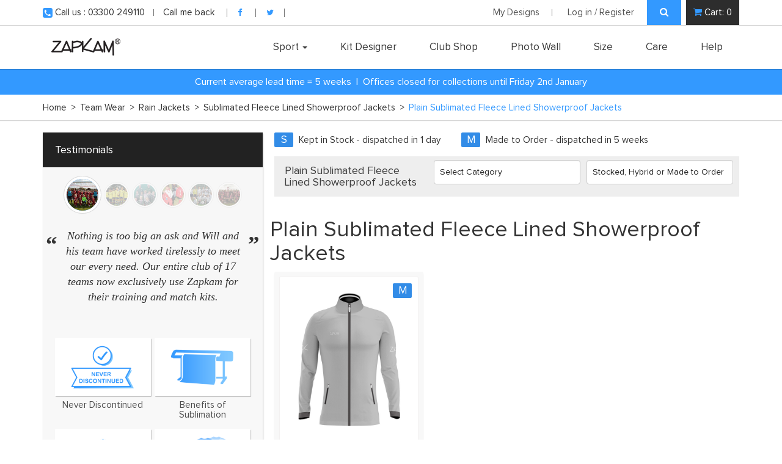

--- FILE ---
content_type: text/html; charset=utf-8
request_url: https://zapkam.com/p/team-wear/rain-jackets/sublimated-fleece-lined-showerproof-jackets/plain-sublimated-fleece-lined-showerproof-jackets/
body_size: 59858
content:

<!DOCTYPE html>
<html lang="en">
<head>
    <script src="/sb/registered-js-bundle.js.v581a607701d4c449c1d8285c70571279e7cc1a10"></script>
    <link href="/sb/registered-css-bundle.css.v581a607701d4c449c1d8285c70571279e7cc1a10" rel="stylesheet">
    <style>
        /*30 july 2021 start*/
        i.fa.fa-check-square.square-check-box {
            color: #39f;
            font-size: 25px;
        }

        .inner_noti_text {
            font-size: 18px;
            color: #000000;
            padding-left: 4px;
        }

        .noti_new_div {
            display: flex;
        }

        .notific-sec {
            box-shadow: 0 0 1px #39f !important;
            padding-right: 12px !important;
        }
        /*30 july 2021 end*/
        div#tl_popupCL1 + a {
            display: none !important;
        }

        @media (max-width: 767px) {
            .container-inner .detail .sub-detail h4 {
                font-size: 13px !important;
                line-height: 20px !important;
                margin-bottom: 0;
            }

                .container-inner .detail .sub-detail h4:last-child {
                    margin-top: 0;
                }

            body #dpsp_assignmodal .modal-dialog {
                margin: 10px 0px !important;
            }
        }

        @media (min-width: 768px) {
            div#reason_for_designing_modal_popup .modal-dialog {
                width: 100%;
                max-width: 775px;
                margin: 30px auto;
            }
        }

        .message-body-area .fa-check-circle {
            font-size: 7.4em;
            color: #008000a3;
        }

        p.larger-text {
            font-size: 35px;
            font-weight: 700;
            color: #000000;
        }

        p.smaller-text {
            font-size: 22px;
            color: #000000;
        }

        /*Telephone number css 31 may 2021 starts*/
        .sposor_h2 .flexslider {
            width: 100%;
            max-width: 100vw;
            margin: 0 auto;
        }

        .flex-direction-nav .flex-next {
            right: 10px !important;
        }

        .flex-direction-nav .flex-prev {
            left: 10px !important;
        }

        .outer-box {
            border: 1px solid lightgrey;
            padding-bottom: 5%;
            overflow: hidden;
            position: relative;
        }

            .outer-box::before {
                content: "";
                position: absolute;
                background: lightgrey;
                width: 100%;
                height: 1px;
                left: 0px;
                top: 124px;
            }

        .heading1 {
            color: #3399FF;
            width: 500px;
            padding: 40px;
            margin: 0 auto;
            border-bottom: 5px solid #3399FF;
            font-weight: 700;
        }

        .container .detail {
            color: lightgrey;
        }

        #tele {
            height: 100%;
            min-height: 68px;
            font-size: 32px;
            margin: 22px 0px 50px 0px;
            color: #9f9696;
            border: 1px solid lightgrey;
            text-align: center;
            outline: none;
            width: 100%;
            max-width: 500px;
        }

        .confirm-btn {
            padding: 20px 55px !important;
            background: #3399FF;
            color: #fff !important;
            height: auto;
            font-weight: 700 !important;
            text-decoration: none !important;
            font-size: 31px !important;
            margin: 20px;
            outline: none !important;
        }

        .container p.detail {
            font-size: 20px;
        }

        .heading2 {
            font-weight: 700;
            margin-bottom: 20px;
            margin-top: 50px;
        }

        #enter-phone-modal .modal-dialog {
            width: 100%;
            max-width: 1000px;
            margin: 0 auto;
        }

        .outer-box.container.text-center {
            width: 100%;
        }

        #enter-phone-modal {
            overflow: auto;
            width: 100%;
            padding: 0 !important;
            background: #000000a6;
        }

        @media (min-width:1201px) {

            .sizeViewTabs ul.nav.nav-tabs {
                display: flex;
            }

                .sizeViewTabs ul.nav.nav-tabs li {
                    width: 100%;
                }

            .loadkit_design .sizeViewTabs ul li a {
                padding: 16px 15px 16px 15px !important;
                font-size: 18px !important;
            }
        }

        @media (max-width:991px) {
            .container p.detail {
                font-size: 18px;
            }
        }

        @media (max-width: 767px) {
            #tele {
                width: 450px;
            }

            #tele {
                width: 100%;
                max-width: 570px;
            }

            .confirm-btn {
                font-size: 25px;
                padding: 20px 50px;
                width: 100%;
                margin: 0 auto;
            }

            .confirm-btn {
                font-size: 25px !important;
                padding: 20px 50px !important;
                width: 100%;
                max-width: 420px;
                margin: 0 auto;
            }

            .heading1 {
                width: 350px;
                font-size: 30px;
            }

            .outer-box::before {
                top: 95px;
            }

            .heading1 {
                padding: 29px 30px 28px 30px;
            }

            .container p.detail {
                font-size: 18px;
            }

            .outer-box {
                margin: 10px;
            }

            #enter-phone-modal .modal-dialog {
                margin: 0 !important;
            }
        }

        @media (max-width:425px) {
            .confirm-btn {
                font-size: 18px;
                padding: 20px 20px;
            }

            .confirm-btn {
                font-size: 18px !important;
                padding: 14px 14px !important;
                max-width: 225px;
            }

            #tele {
                max-height: 70%;
                font-size: 22px;
                margin: 22px 0px 40px 0px;
                width: 251px;
            }

            #tele {
                max-height: 49%;
                font-size: 22px;
                margin: 22px 0px 40px 0px;
                width: 100%;
                max-width: 300px;
            }

            .container p.detail {
                font-size: 18px;
            }

            .heading2 {
                margin-bottom: 20px;
                margin-top: 42px;
                font-size: 32px;
            }

            .heading1 {
                width: 229px;
                font-size: 25px;
                padding: 29px 2px;
                border-bottom: 4px solid #3399FF;
            }

            .outer-box::before {
                top: 89px;
            }
        }
        /*Telephone number css 31 may 2021 ends*/
    </style>
        <input type="hidden" id="MyLoginValue" value="" />
        <input type="hidden" id="adminAsCustomerId" />
        <script>
            $.ajax({
                url: "/umbraco/surface/DYO/GetCustomerDetails",
                type: "POST",
                async: false,
                data: {
                    customerEmail: $('#MyLoginValue').val(),
                },
                contentType: "application/json; charset=utf-8",
                success: function (data) {
                    var CustomerID = "Not Registered";
                    var UserRole = "Not logged in";
                    var Position = "Unknown";
                    var Sport = "Not Assigned";
                    if (data[0] != null) {
                        CustomerID = data[0];
                    }
                    if (data[1] != null) {
                        UserRole = data[1];
                                   if (UserRole === "Sales" || UserRole === "Admin") {
                localStorage.setItem("SalesOrAdmin", "true");
            }
                    }
                    if (data[2] != null) {
                        Position = data[2];
                    }
                    if (data[3] != null) {
                        Sport = data[3];
                    }
                    window.dataLayer = window.dataLayer || [];
                    window.dataLayer.push({
                        'event': 'dataReady',
                        'customerID': CustomerID,
                        'userRole': UserRole,
                        'sports': Sport,
                        'positions': Position
                    });
                },
                error: function () {

                }
            });
            //<!-- Google Tag Manager -->
            (function (w, d, s, l, i) {
                w[l] = w[l] || []; w[l].push({
                    'gtm.start':
                        new Date().getTime(), event: 'gtm.js'
                }); var f = d.getElementsByTagName(s)[0],
                    j = d.createElement(s), dl = l != 'dataLayer' ? '&l=' + l : ''; j.async = true; j.src =
                        'https://www.googletagmanager.com/gtm.js?id=' + i + dl; f.parentNode.insertBefore(j, f);
            })(window, document, 'script', 'dataLayer', 'GTM-PB97LW8');
            //<!-- End Google Tag Manager -->

        </script>
			<title>Plain Sublimated Fleece Lined Showerproof Jackets | Sublimated Fleece Lined Showerproof Jackets | Rain Jackets | Team Wear | Product Catalogue | Athletics Kit</title>
			<title>Plain Sublimated Fleece Lined Showerproof Jackets | Sublimated Fleece Lined Showerproof Jackets | Rain Jackets | Team Wear | Product Catalogue | Athletics Kit</title>
			<title>Plain Sublimated Fleece Lined Showerproof Jackets | Sublimated Fleece Lined Showerproof Jackets | Rain Jackets | Team Wear | Product Catalogue | Athletics Kit</title>
			<title>Plain Sublimated Fleece Lined Showerproof Jackets | Sublimated Fleece Lined Showerproof Jackets | Rain Jackets | Team Wear | Product Catalogue | Bags</title>
			<title>Plain Sublimated Fleece Lined Showerproof Jackets | Sublimated Fleece Lined Showerproof Jackets | Rain Jackets | Team Wear | Product Catalogue | Bags</title>
			<title>Plain Sublimated Fleece Lined Showerproof Jackets | Sublimated Fleece Lined Showerproof Jackets | Rain Jackets | Team Wear | Product Catalogue | Bags</title>
			<title>Plain Sublimated Fleece Lined Showerproof Jackets | Sublimated Fleece Lined Showerproof Jackets | Rain Jackets | Team Wear | Product Catalogue | Bags</title>
			<title>Plain Sublimated Fleece Lined Showerproof Jackets | Sublimated Fleece Lined Showerproof Jackets | Rain Jackets | Team Wear | Product Catalogue | Basketball Kit</title>
			<title>Plain Sublimated Fleece Lined Showerproof Jackets | Sublimated Fleece Lined Showerproof Jackets | Rain Jackets | Team Wear | Product Catalogue | Basketball Kit</title>
			<title>Plain Sublimated Fleece Lined Showerproof Jackets | Sublimated Fleece Lined Showerproof Jackets | Rain Jackets | Team Wear | Product Catalogue | Basketball Kit</title>
			<title>Plain Sublimated Fleece Lined Showerproof Jackets | Sublimated Fleece Lined Showerproof Jackets | Rain Jackets | Team Wear | Product Catalogue | Basketball Kit</title>
			<title>Plain Sublimated Fleece Lined Showerproof Jackets | Sublimated Fleece Lined Showerproof Jackets | Rain Jackets | Team Wear | Product Catalogue | Basketball Kit</title>
			<title>Plain Sublimated Fleece Lined Showerproof Jackets | Sublimated Fleece Lined Showerproof Jackets | Rain Jackets | Team Wear | Product Catalogue | Bowls Kit</title>
			<title>Plain Sublimated Fleece Lined Showerproof Jackets | Sublimated Fleece Lined Showerproof Jackets | Rain Jackets | Team Wear | Product Catalogue | Bowls Kit</title>
			<title>Plain Sublimated Fleece Lined Showerproof Jackets | Sublimated Fleece Lined Showerproof Jackets | Rain Jackets | Team Wear | Product Catalogue | Bowls Kit</title>
			<title>Plain Sublimated Fleece Lined Showerproof Jackets | Sublimated Fleece Lined Showerproof Jackets | Rain Jackets | Team Wear | Product Catalogue | Bowls Kit</title>
			<title>Plain Sublimated Fleece Lined Showerproof Jackets | Sublimated Fleece Lined Showerproof Jackets | Rain Jackets | Team Wear | Product Catalogue | Bowls Kit</title>
			<title>Plain Sublimated Fleece Lined Showerproof Jackets | Sublimated Fleece Lined Showerproof Jackets | Rain Jackets | Team Wear | Product Catalogue | Bowls Kit</title>
			<title>Plain Sublimated Fleece Lined Showerproof Jackets | Sublimated Fleece Lined Showerproof Jackets | Rain Jackets | Team Wear | Product Catalogue | Bowls Kit</title>
			<title>Plain Sublimated Fleece Lined Showerproof Jackets | Sublimated Fleece Lined Showerproof Jackets | Rain Jackets | Team Wear | Product Catalogue | Club Shops</title>
			<title>Plain Sublimated Fleece Lined Showerproof Jackets | Sublimated Fleece Lined Showerproof Jackets | Rain Jackets | Team Wear | Product Catalogue | Club Shops</title>
			<title>Plain Sublimated Fleece Lined Showerproof Jackets | Sublimated Fleece Lined Showerproof Jackets | Rain Jackets | Team Wear | Product Catalogue | Club Shops</title>
			<title>Plain Sublimated Fleece Lined Showerproof Jackets | Sublimated Fleece Lined Showerproof Jackets | Rain Jackets | Team Wear | Product Catalogue | Club Shops</title>
			<title>Plain Sublimated Fleece Lined Showerproof Jackets | Sublimated Fleece Lined Showerproof Jackets | Rain Jackets | Team Wear | Product Catalogue | Club Shops</title>
			<title>Plain Sublimated Fleece Lined Showerproof Jackets | Sublimated Fleece Lined Showerproof Jackets | Rain Jackets | Team Wear | Product Catalogue | Club Shops</title>
			<title>Plain Sublimated Fleece Lined Showerproof Jackets | Sublimated Fleece Lined Showerproof Jackets | Rain Jackets | Team Wear | Product Catalogue | Club Shops</title>
			<title>Plain Sublimated Fleece Lined Showerproof Jackets | Sublimated Fleece Lined Showerproof Jackets | Rain Jackets | Team Wear | Product Catalogue | Club Shops</title>
			<title>Plain Sublimated Fleece Lined Showerproof Jackets | Sublimated Fleece Lined Showerproof Jackets | Rain Jackets | Team Wear | Product Catalogue | Club Shops</title>
			<title>Plain Sublimated Fleece Lined Showerproof Jackets | Sublimated Fleece Lined Showerproof Jackets | Rain Jackets | Team Wear | Product Catalogue | Club Shops</title>
			<title>Plain Sublimated Fleece Lined Showerproof Jackets | Sublimated Fleece Lined Showerproof Jackets | Rain Jackets | Team Wear | Product Catalogue | Club Shops</title>
			<title>Plain Sublimated Fleece Lined Showerproof Jackets | Sublimated Fleece Lined Showerproof Jackets | Rain Jackets | Team Wear | Product Catalogue | Club Shops</title>
			<title>Plain Sublimated Fleece Lined Showerproof Jackets | Sublimated Fleece Lined Showerproof Jackets | Rain Jackets | Team Wear | Product Catalogue | Club Shops</title>
			<title>Plain Sublimated Fleece Lined Showerproof Jackets | Sublimated Fleece Lined Showerproof Jackets | Rain Jackets | Team Wear | Product Catalogue | Club Shops</title>
			<title>Plain Sublimated Fleece Lined Showerproof Jackets | Sublimated Fleece Lined Showerproof Jackets | Rain Jackets | Team Wear | Product Catalogue | Club Shops</title>
			<title>Plain Sublimated Fleece Lined Showerproof Jackets | Sublimated Fleece Lined Showerproof Jackets | Rain Jackets | Team Wear | Product Catalogue | Club Shops</title>
			<title>Plain Sublimated Fleece Lined Showerproof Jackets | Sublimated Fleece Lined Showerproof Jackets | Rain Jackets | Team Wear | Product Catalogue | Club Shops</title>
			<title>Plain Sublimated Fleece Lined Showerproof Jackets | Sublimated Fleece Lined Showerproof Jackets | Rain Jackets | Team Wear | Product Catalogue | Club Shops</title>
			<title>Plain Sublimated Fleece Lined Showerproof Jackets | Sublimated Fleece Lined Showerproof Jackets | Rain Jackets | Team Wear | Product Catalogue | Club Shops</title>
			<title>Plain Sublimated Fleece Lined Showerproof Jackets | Sublimated Fleece Lined Showerproof Jackets | Rain Jackets | Team Wear | Product Catalogue | Club Shops</title>
			<title>Plain Sublimated Fleece Lined Showerproof Jackets | Sublimated Fleece Lined Showerproof Jackets | Rain Jackets | Team Wear | Product Catalogue | Club Shops</title>
			<title>Plain Sublimated Fleece Lined Showerproof Jackets | Sublimated Fleece Lined Showerproof Jackets | Rain Jackets | Team Wear | Product Catalogue | Club Shops</title>
			<title>Plain Sublimated Fleece Lined Showerproof Jackets | Sublimated Fleece Lined Showerproof Jackets | Rain Jackets | Team Wear | Product Catalogue | Club Shops</title>
			<title>Plain Sublimated Fleece Lined Showerproof Jackets | Sublimated Fleece Lined Showerproof Jackets | Rain Jackets | Team Wear | Product Catalogue | Club Shops</title>
			<title>Plain Sublimated Fleece Lined Showerproof Jackets | Sublimated Fleece Lined Showerproof Jackets | Rain Jackets | Team Wear | Product Catalogue | Club Shops</title>
			<title>Plain Sublimated Fleece Lined Showerproof Jackets | Sublimated Fleece Lined Showerproof Jackets | Rain Jackets | Team Wear | Product Catalogue | Club Shops</title>
			<title>Plain Sublimated Fleece Lined Showerproof Jackets | Sublimated Fleece Lined Showerproof Jackets | Rain Jackets | Team Wear | Product Catalogue | Club Shops</title>
			<title>Plain Sublimated Fleece Lined Showerproof Jackets | Sublimated Fleece Lined Showerproof Jackets | Rain Jackets | Team Wear | Product Catalogue | Club Shops</title>
			<title>Plain Sublimated Fleece Lined Showerproof Jackets | Sublimated Fleece Lined Showerproof Jackets | Rain Jackets | Team Wear | Product Catalogue | Club Shops</title>
			<title>Plain Sublimated Fleece Lined Showerproof Jackets | Sublimated Fleece Lined Showerproof Jackets | Rain Jackets | Team Wear | Product Catalogue | Club Shops</title>
			<title>Plain Sublimated Fleece Lined Showerproof Jackets | Sublimated Fleece Lined Showerproof Jackets | Rain Jackets | Team Wear | Product Catalogue | Club Shops</title>
			<title>Plain Sublimated Fleece Lined Showerproof Jackets | Sublimated Fleece Lined Showerproof Jackets | Rain Jackets | Team Wear | Product Catalogue | Club Shops</title>
			<title>Plain Sublimated Fleece Lined Showerproof Jackets | Sublimated Fleece Lined Showerproof Jackets | Rain Jackets | Team Wear | Product Catalogue | Cricket Kit</title>
			<title>Plain Sublimated Fleece Lined Showerproof Jackets | Sublimated Fleece Lined Showerproof Jackets | Rain Jackets | Team Wear | Product Catalogue | Cricket Kit</title>
			<title>Plain Sublimated Fleece Lined Showerproof Jackets | Sublimated Fleece Lined Showerproof Jackets | Rain Jackets | Team Wear | Product Catalogue | Cricket Kit</title>
			<title>Plain Sublimated Fleece Lined Showerproof Jackets | Sublimated Fleece Lined Showerproof Jackets | Rain Jackets | Team Wear | Product Catalogue | Cricket Kit</title>
			<title>Plain Sublimated Fleece Lined Showerproof Jackets | Sublimated Fleece Lined Showerproof Jackets | Rain Jackets | Team Wear | Product Catalogue | Cricket Kit</title>
			<title>Plain Sublimated Fleece Lined Showerproof Jackets | Sublimated Fleece Lined Showerproof Jackets | Rain Jackets | Team Wear | Product Catalogue | Cricket Kit</title>
			<title>Plain Sublimated Fleece Lined Showerproof Jackets | Sublimated Fleece Lined Showerproof Jackets | Rain Jackets | Team Wear | Product Catalogue | Cricket Kit</title>
			<title>Plain Sublimated Fleece Lined Showerproof Jackets | Sublimated Fleece Lined Showerproof Jackets | Rain Jackets | Team Wear | Product Catalogue | Cricket Kit</title>
			<title>Plain Sublimated Fleece Lined Showerproof Jackets | Sublimated Fleece Lined Showerproof Jackets | Rain Jackets | Team Wear | Product Catalogue | Cricket Kit</title>
			<title>Plain Sublimated Fleece Lined Showerproof Jackets | Sublimated Fleece Lined Showerproof Jackets | Rain Jackets | Team Wear | Product Catalogue | Football Kit</title>
			<title>Plain Sublimated Fleece Lined Showerproof Jackets | Sublimated Fleece Lined Showerproof Jackets | Rain Jackets | Team Wear | Product Catalogue | Football Kit</title>
			<title>Plain Sublimated Fleece Lined Showerproof Jackets | Sublimated Fleece Lined Showerproof Jackets | Rain Jackets | Team Wear | Product Catalogue | Football Kit</title>
			<title>Plain Sublimated Fleece Lined Showerproof Jackets | Sublimated Fleece Lined Showerproof Jackets | Rain Jackets | Team Wear | Product Catalogue | Football Kit</title>
			<title>Plain Sublimated Fleece Lined Showerproof Jackets | Sublimated Fleece Lined Showerproof Jackets | Rain Jackets | Team Wear | Product Catalogue | Football Kit</title>
			<title>Plain Sublimated Fleece Lined Showerproof Jackets | Sublimated Fleece Lined Showerproof Jackets | Rain Jackets | Team Wear | Product Catalogue | Football Kit</title>
			<title>Plain Sublimated Fleece Lined Showerproof Jackets | Sublimated Fleece Lined Showerproof Jackets | Rain Jackets | Team Wear | Product Catalogue | Footballs</title>
			<title>Plain Sublimated Fleece Lined Showerproof Jackets | Sublimated Fleece Lined Showerproof Jackets | Rain Jackets | Team Wear | Product Catalogue | Footballs</title>
			<title>Plain Sublimated Fleece Lined Showerproof Jackets | Sublimated Fleece Lined Showerproof Jackets | Rain Jackets | Team Wear | Product Catalogue | Footballs</title>
			<title>Plain Sublimated Fleece Lined Showerproof Jackets | Sublimated Fleece Lined Showerproof Jackets | Rain Jackets | Team Wear | Product Catalogue | Footballs</title>
			<title>Plain Sublimated Fleece Lined Showerproof Jackets | Sublimated Fleece Lined Showerproof Jackets | Rain Jackets | Team Wear | Product Catalogue | Goalkeeper Gloves</title>
			<title>Plain Sublimated Fleece Lined Showerproof Jackets | Sublimated Fleece Lined Showerproof Jackets | Rain Jackets | Team Wear | Product Catalogue | Goalkeeper Gloves</title>
			<title>Plain Sublimated Fleece Lined Showerproof Jackets | Sublimated Fleece Lined Showerproof Jackets | Rain Jackets | Team Wear | Product Catalogue | Goalkeeper Gloves</title>
			<title>Plain Sublimated Fleece Lined Showerproof Jackets | Sublimated Fleece Lined Showerproof Jackets | Rain Jackets | Team Wear | Product Catalogue | Goalkeeper Gloves</title>
			<title>Plain Sublimated Fleece Lined Showerproof Jackets | Sublimated Fleece Lined Showerproof Jackets | Rain Jackets | Team Wear | Product Catalogue | Goalkeeper Gloves</title>
			<title>Plain Sublimated Fleece Lined Showerproof Jackets | Sublimated Fleece Lined Showerproof Jackets | Rain Jackets | Team Wear | Product Catalogue | Goalkeeper Gloves</title>
			<title>Plain Sublimated Fleece Lined Showerproof Jackets | Sublimated Fleece Lined Showerproof Jackets | Rain Jackets | Team Wear | Product Catalogue | Goalkeeper Kit</title>
			<title>Plain Sublimated Fleece Lined Showerproof Jackets | Sublimated Fleece Lined Showerproof Jackets | Rain Jackets | Team Wear | Product Catalogue | Goalkeeper Kit</title>
			<title>Plain Sublimated Fleece Lined Showerproof Jackets | Sublimated Fleece Lined Showerproof Jackets | Rain Jackets | Team Wear | Product Catalogue | Goalkeeper Kit</title>
			<title>Plain Sublimated Fleece Lined Showerproof Jackets | Sublimated Fleece Lined Showerproof Jackets | Rain Jackets | Team Wear | Product Catalogue | Goalkeeper Kit</title>
			<title>Plain Sublimated Fleece Lined Showerproof Jackets | Sublimated Fleece Lined Showerproof Jackets | Rain Jackets | Team Wear | Product Catalogue | Goalkeeper Kit</title>
			<title>Plain Sublimated Fleece Lined Showerproof Jackets | Sublimated Fleece Lined Showerproof Jackets | Rain Jackets | Team Wear | Product Catalogue | Hockey Kit</title>
			<title>Plain Sublimated Fleece Lined Showerproof Jackets | Sublimated Fleece Lined Showerproof Jackets | Rain Jackets | Team Wear | Product Catalogue | Hockey Kit</title>
			<title>Plain Sublimated Fleece Lined Showerproof Jackets | Sublimated Fleece Lined Showerproof Jackets | Rain Jackets | Team Wear | Product Catalogue | Hockey Kit</title>
			<title>Plain Sublimated Fleece Lined Showerproof Jackets | Sublimated Fleece Lined Showerproof Jackets | Rain Jackets | Team Wear | Product Catalogue | Hockey Kit</title>
			<title>Plain Sublimated Fleece Lined Showerproof Jackets | Sublimated Fleece Lined Showerproof Jackets | Rain Jackets | Team Wear | Product Catalogue | Hockey Kit</title>
			<title>Plain Sublimated Fleece Lined Showerproof Jackets | Sublimated Fleece Lined Showerproof Jackets | Rain Jackets | Team Wear | Product Catalogue | Martial Arts Kit</title>
			<title>Plain Sublimated Fleece Lined Showerproof Jackets | Sublimated Fleece Lined Showerproof Jackets | Rain Jackets | Team Wear | Product Catalogue | Martial Arts Kit</title>
			<title>Plain Sublimated Fleece Lined Showerproof Jackets | Sublimated Fleece Lined Showerproof Jackets | Rain Jackets | Team Wear | Product Catalogue | Martial Arts Kit</title>
			<title>Plain Sublimated Fleece Lined Showerproof Jackets | Sublimated Fleece Lined Showerproof Jackets | Rain Jackets | Team Wear | Product Catalogue | Martial Arts Kit</title>
			<title>Plain Sublimated Fleece Lined Showerproof Jackets | Sublimated Fleece Lined Showerproof Jackets | Rain Jackets | Team Wear | Product Catalogue | Netball Kit</title>
			<title>Plain Sublimated Fleece Lined Showerproof Jackets | Sublimated Fleece Lined Showerproof Jackets | Rain Jackets | Team Wear | Product Catalogue | Netball Kit</title>
			<title>Plain Sublimated Fleece Lined Showerproof Jackets | Sublimated Fleece Lined Showerproof Jackets | Rain Jackets | Team Wear | Product Catalogue | Netball Kit</title>
			<title>Plain Sublimated Fleece Lined Showerproof Jackets | Sublimated Fleece Lined Showerproof Jackets | Rain Jackets | Team Wear | Product Catalogue | Netball Kit</title>
			<title>Plain Sublimated Fleece Lined Showerproof Jackets | Sublimated Fleece Lined Showerproof Jackets | Rain Jackets | Team Wear | Product Catalogue | Netball Kit</title>
			<title>Plain Sublimated Fleece Lined Showerproof Jackets | Sublimated Fleece Lined Showerproof Jackets | Rain Jackets | Team Wear | Product Catalogue | Netball Kit</title>
			<title>Plain Sublimated Fleece Lined Showerproof Jackets | Sublimated Fleece Lined Showerproof Jackets | Rain Jackets | Team Wear | Product Catalogue | Netball Kit</title>
			<title>Plain Sublimated Fleece Lined Showerproof Jackets | Sublimated Fleece Lined Showerproof Jackets | Rain Jackets | Team Wear | Product Catalogue | Netball Kit</title>
			<title>Plain Sublimated Fleece Lined Showerproof Jackets | Sublimated Fleece Lined Showerproof Jackets | Rain Jackets | Team Wear | Product Catalogue | Polocrosse Kit</title>
			<title>Plain Sublimated Fleece Lined Showerproof Jackets | Sublimated Fleece Lined Showerproof Jackets | Rain Jackets | Team Wear | Product Catalogue | Polocrosse Kit</title>
			<title>Plain Sublimated Fleece Lined Showerproof Jackets | Sublimated Fleece Lined Showerproof Jackets | Rain Jackets | Team Wear | Product Catalogue | Rugby Kit</title>
			<title>Plain Sublimated Fleece Lined Showerproof Jackets | Sublimated Fleece Lined Showerproof Jackets | Rain Jackets | Team Wear | Product Catalogue | Rugby Kit</title>
			<title>Plain Sublimated Fleece Lined Showerproof Jackets | Sublimated Fleece Lined Showerproof Jackets | Rain Jackets | Team Wear | Product Catalogue | Rugby Kit</title>
			<title>Plain Sublimated Fleece Lined Showerproof Jackets | Sublimated Fleece Lined Showerproof Jackets | Rain Jackets | Team Wear | Product Catalogue | Rugby Kit</title>
			<title>Plain Sublimated Fleece Lined Showerproof Jackets | Sublimated Fleece Lined Showerproof Jackets | Rain Jackets | Team Wear | Product Catalogue | Rugby Kit</title>
			<title>Plain Sublimated Fleece Lined Showerproof Jackets | Sublimated Fleece Lined Showerproof Jackets | Rain Jackets | Team Wear | Product Catalogue | Size Samples</title>
			<title>Plain Sublimated Fleece Lined Showerproof Jackets | Sublimated Fleece Lined Showerproof Jackets | Rain Jackets | Team Wear | Product Catalogue | Size Samples</title>
			<title>Plain Sublimated Fleece Lined Showerproof Jackets | Sublimated Fleece Lined Showerproof Jackets | Rain Jackets | Team Wear | Product Catalogue | Size Samples</title>
			<title>Plain Sublimated Fleece Lined Showerproof Jackets | Sublimated Fleece Lined Showerproof Jackets | Rain Jackets | Team Wear | Product Catalogue | Size Samples</title>
			<title>Plain Sublimated Fleece Lined Showerproof Jackets | Sublimated Fleece Lined Showerproof Jackets | Rain Jackets | Team Wear | Product Catalogue | Size Samples</title>
			<title>Plain Sublimated Fleece Lined Showerproof Jackets | Sublimated Fleece Lined Showerproof Jackets | Rain Jackets | Team Wear | Product Catalogue | Size Samples</title>
			<title>Plain Sublimated Fleece Lined Showerproof Jackets | Sublimated Fleece Lined Showerproof Jackets | Rain Jackets | Team Wear | Product Catalogue | Size Samples</title>
			<title>Plain Sublimated Fleece Lined Showerproof Jackets | Sublimated Fleece Lined Showerproof Jackets | Rain Jackets | Team Wear | Product Catalogue | Size Samples</title>
			<title>Plain Sublimated Fleece Lined Showerproof Jackets | Sublimated Fleece Lined Showerproof Jackets | Rain Jackets | Team Wear | Product Catalogue | Size Samples</title>
			<title>Plain Sublimated Fleece Lined Showerproof Jackets | Sublimated Fleece Lined Showerproof Jackets | Rain Jackets | Team Wear | Product Catalogue | Size Samples</title>
			<title>Plain Sublimated Fleece Lined Showerproof Jackets | Sublimated Fleece Lined Showerproof Jackets | Rain Jackets | Team Wear | Product Catalogue | Size Samples</title>
			<title>Plain Sublimated Fleece Lined Showerproof Jackets | Sublimated Fleece Lined Showerproof Jackets | Rain Jackets | Team Wear | Product Catalogue | Team Wear</title>
			<title>Plain Sublimated Fleece Lined Showerproof Jackets | Sublimated Fleece Lined Showerproof Jackets | Rain Jackets | Team Wear | Product Catalogue | Team Wear</title>
			<title>Plain Sublimated Fleece Lined Showerproof Jackets | Sublimated Fleece Lined Showerproof Jackets | Rain Jackets | Team Wear | Product Catalogue | Team Wear</title>
			<title>Plain Sublimated Fleece Lined Showerproof Jackets | Sublimated Fleece Lined Showerproof Jackets | Rain Jackets | Team Wear | Product Catalogue | Team Wear</title>
			<title>Plain Sublimated Fleece Lined Showerproof Jackets | Sublimated Fleece Lined Showerproof Jackets | Rain Jackets | Team Wear | Product Catalogue | Team Wear</title>
			<title>Plain Sublimated Fleece Lined Showerproof Jackets | Sublimated Fleece Lined Showerproof Jackets | Rain Jackets | Team Wear | Product Catalogue | Team Wear</title>
			<title>Plain Sublimated Fleece Lined Showerproof Jackets | Sublimated Fleece Lined Showerproof Jackets | Rain Jackets | Team Wear | Product Catalogue | Team Wear</title>
			<title>Plain Sublimated Fleece Lined Showerproof Jackets | Sublimated Fleece Lined Showerproof Jackets | Rain Jackets | Team Wear | Product Catalogue | Team Wear</title>
			<title>Plain Sublimated Fleece Lined Showerproof Jackets | Sublimated Fleece Lined Showerproof Jackets | Rain Jackets | Team Wear | Product Catalogue | Team Wear</title>
			<title>Plain Sublimated Fleece Lined Showerproof Jackets | Sublimated Fleece Lined Showerproof Jackets | Rain Jackets | Team Wear | Product Catalogue | Team Wear</title>
			<title>Plain Sublimated Fleece Lined Showerproof Jackets | Sublimated Fleece Lined Showerproof Jackets | Rain Jackets | Team Wear | Product Catalogue | Team Wear</title>
			<title>Plain Sublimated Fleece Lined Showerproof Jackets | Sublimated Fleece Lined Showerproof Jackets | Rain Jackets | Team Wear | Product Catalogue | Team Wear</title>
			<title>Plain Sublimated Fleece Lined Showerproof Jackets | Sublimated Fleece Lined Showerproof Jackets | Rain Jackets | Team Wear | Product Catalogue | Team Wear</title>
			<title>Plain Sublimated Fleece Lined Showerproof Jackets | Sublimated Fleece Lined Showerproof Jackets | Rain Jackets | Team Wear | Product Catalogue | Team Wear</title>
			<title>Plain Sublimated Fleece Lined Showerproof Jackets | Sublimated Fleece Lined Showerproof Jackets | Rain Jackets | Team Wear | Product Catalogue | Team Wear</title>
			<title>Plain Sublimated Fleece Lined Showerproof Jackets | Sublimated Fleece Lined Showerproof Jackets | Rain Jackets | Team Wear | Product Catalogue | Team Wear</title>
			<title>Plain Sublimated Fleece Lined Showerproof Jackets | Sublimated Fleece Lined Showerproof Jackets | Rain Jackets | Team Wear | Product Catalogue | Team Wear</title>
			<title>Plain Sublimated Fleece Lined Showerproof Jackets | Sublimated Fleece Lined Showerproof Jackets | Rain Jackets | Team Wear | Product Catalogue | Team Wear</title>
			<title>Plain Sublimated Fleece Lined Showerproof Jackets | Sublimated Fleece Lined Showerproof Jackets | Rain Jackets | Team Wear | Product Catalogue | Team Wear</title>
			<title>Plain Sublimated Fleece Lined Showerproof Jackets | Sublimated Fleece Lined Showerproof Jackets | Rain Jackets | Team Wear | Product Catalogue | Team Wear</title>
			<title>Plain Sublimated Fleece Lined Showerproof Jackets | Sublimated Fleece Lined Showerproof Jackets | Rain Jackets | Team Wear | Product Catalogue | Team Wear</title>
			<title>Plain Sublimated Fleece Lined Showerproof Jackets | Sublimated Fleece Lined Showerproof Jackets | Rain Jackets | Team Wear | Product Catalogue | Team Wear</title>
			<title>Plain Sublimated Fleece Lined Showerproof Jackets | Sublimated Fleece Lined Showerproof Jackets | Rain Jackets | Team Wear | Product Catalogue | Team Wear</title>
			<title>Plain Sublimated Fleece Lined Showerproof Jackets | Sublimated Fleece Lined Showerproof Jackets | Rain Jackets | Team Wear | Product Catalogue | Team Wear</title>
			<title>Plain Sublimated Fleece Lined Showerproof Jackets | Sublimated Fleece Lined Showerproof Jackets | Rain Jackets | Team Wear | Product Catalogue | Team Wear</title>
			<title>Plain Sublimated Fleece Lined Showerproof Jackets | Sublimated Fleece Lined Showerproof Jackets | Rain Jackets | Team Wear | Product Catalogue | Team Wear</title>
			<title>Plain Sublimated Fleece Lined Showerproof Jackets | Sublimated Fleece Lined Showerproof Jackets | Rain Jackets | Team Wear | Product Catalogue | Team Wear</title>
			<title>Plain Sublimated Fleece Lined Showerproof Jackets | Sublimated Fleece Lined Showerproof Jackets | Rain Jackets | Team Wear | Product Catalogue | Team Wear</title>
			<title>Plain Sublimated Fleece Lined Showerproof Jackets | Sublimated Fleece Lined Showerproof Jackets | Rain Jackets | Team Wear | Product Catalogue | Team Wear</title>
			<title>Plain Sublimated Fleece Lined Showerproof Jackets | Sublimated Fleece Lined Showerproof Jackets | Rain Jackets | Team Wear | Product Catalogue | Material Swatches</title>
			<title>Plain Sublimated Fleece Lined Showerproof Jackets | Sublimated Fleece Lined Showerproof Jackets | Rain Jackets | Team Wear | Product Catalogue | Material Swatches</title>
			<title>Plain Sublimated Fleece Lined Showerproof Jackets | Sublimated Fleece Lined Showerproof Jackets | Rain Jackets | Team Wear | Product Catalogue | Material Swatches</title>
			<title>Plain Sublimated Fleece Lined Showerproof Jackets | Sublimated Fleece Lined Showerproof Jackets | Rain Jackets | Team Wear | Product Catalogue | Material Swatches</title>
			<title>Plain Sublimated Fleece Lined Showerproof Jackets | Sublimated Fleece Lined Showerproof Jackets | Rain Jackets | Team Wear | Product Catalogue | Material Swatches</title>
			<title>Plain Sublimated Fleece Lined Showerproof Jackets | Sublimated Fleece Lined Showerproof Jackets | Rain Jackets | Team Wear | Product Catalogue | Material Swatches</title>
			<title>Plain Sublimated Fleece Lined Showerproof Jackets | Sublimated Fleece Lined Showerproof Jackets | Rain Jackets | Team Wear | Product Catalogue | Material Swatches</title>
			<title>Plain Sublimated Fleece Lined Showerproof Jackets | Sublimated Fleece Lined Showerproof Jackets | Rain Jackets | Team Wear | Product Catalogue | Coaching Equipment</title>
			<title>Plain Sublimated Fleece Lined Showerproof Jackets | Sublimated Fleece Lined Showerproof Jackets | Rain Jackets | Team Wear | Product Catalogue | Coaching Equipment</title>
			<title>Plain Sublimated Fleece Lined Showerproof Jackets | Sublimated Fleece Lined Showerproof Jackets | Rain Jackets | Team Wear | Product Catalogue | Coaching Equipment</title>
			<title>Plain Sublimated Fleece Lined Showerproof Jackets | Sublimated Fleece Lined Showerproof Jackets | Rain Jackets | Team Wear | Product Catalogue | Coaching Equipment</title>
			<title>Plain Sublimated Fleece Lined Showerproof Jackets | Sublimated Fleece Lined Showerproof Jackets | Rain Jackets | Team Wear | Product Catalogue | Coaching Equipment</title>
			<title>Plain Sublimated Fleece Lined Showerproof Jackets | Sublimated Fleece Lined Showerproof Jackets | Rain Jackets | Team Wear | Product Catalogue | Logo Artwork</title>
			<title>Plain Sublimated Fleece Lined Showerproof Jackets | Sublimated Fleece Lined Showerproof Jackets | Rain Jackets | Team Wear | Product Catalogue | Logo Artwork</title>
			<title>Plain Sublimated Fleece Lined Showerproof Jackets | Sublimated Fleece Lined Showerproof Jackets | Rain Jackets | Team Wear | Product Catalogue | Logo Artwork</title>
			<title>Plain Sublimated Fleece Lined Showerproof Jackets | Sublimated Fleece Lined Showerproof Jackets | Rain Jackets | Team Wear | Product Catalogue | Logo Artwork</title>
			<title>Plain Sublimated Fleece Lined Showerproof Jackets | Sublimated Fleece Lined Showerproof Jackets | Rain Jackets | Team Wear | Product Catalogue | Logo Artwork</title>
			<title>Plain Sublimated Fleece Lined Showerproof Jackets | Sublimated Fleece Lined Showerproof Jackets | Rain Jackets | Team Wear | Product Catalogue | Logo Artwork</title>
			<title>Plain Sublimated Fleece Lined Showerproof Jackets | Sublimated Fleece Lined Showerproof Jackets | Rain Jackets | Team Wear | Product Catalogue | Archived Products</title>
			<title>Plain Sublimated Fleece Lined Showerproof Jackets | Sublimated Fleece Lined Showerproof Jackets | Rain Jackets | Team Wear | Product Catalogue | Archived Products</title>
			<title>Plain Sublimated Fleece Lined Showerproof Jackets | Sublimated Fleece Lined Showerproof Jackets | Rain Jackets | Team Wear | Product Catalogue | Archived Products</title>
			<title>Plain Sublimated Fleece Lined Showerproof Jackets | Sublimated Fleece Lined Showerproof Jackets | Rain Jackets | Team Wear | Product Catalogue | Archived Products</title>
			<title>Plain Sublimated Fleece Lined Showerproof Jackets | Sublimated Fleece Lined Showerproof Jackets | Rain Jackets | Team Wear | Product Catalogue | Archived Products</title>
			<title>Plain Sublimated Fleece Lined Showerproof Jackets | Sublimated Fleece Lined Showerproof Jackets | Rain Jackets | Team Wear | Product Catalogue | Archived Products</title>
			<title>Plain Sublimated Fleece Lined Showerproof Jackets | Sublimated Fleece Lined Showerproof Jackets | Rain Jackets | Team Wear | Product Catalogue | Archived Products</title>
			<title>Plain Sublimated Fleece Lined Showerproof Jackets | Sublimated Fleece Lined Showerproof Jackets | Rain Jackets | Team Wear | Product Catalogue | Archived Products</title>
			<title>Plain Sublimated Fleece Lined Showerproof Jackets | Sublimated Fleece Lined Showerproof Jackets | Rain Jackets | Team Wear | Product Catalogue | Archived Products</title>
			<title>Plain Sublimated Fleece Lined Showerproof Jackets | Sublimated Fleece Lined Showerproof Jackets | Rain Jackets | Team Wear | Product Catalogue | Archived Products</title>
			<title>Plain Sublimated Fleece Lined Showerproof Jackets | Sublimated Fleece Lined Showerproof Jackets | Rain Jackets | Team Wear | Product Catalogue | Archived Products</title>
		<meta name="keywords" content="Plain Sublimated Fleece Lined Showerproof Jackets">


		<meta name="description" content="">
    
    <meta charset="utf-8">
    <meta http-equiv="X-UA-Compatible" content="IE=edge">
    <meta name="viewport" content="width=device-width, initial-scale=1">
    <link rel="stylesheet" href="https://fonts.googleapis.com/css?family=Montserrat:300,400,500,600,700">
    <link rel="stylesheet" href="https://maxcdn.bootstrapcdn.com/font-awesome/4.4.0/css/font-awesome.min.css">
    <link rel="stylesheet" href="https://fonts.googleapis.com/css?family=Cedarville&#x2B;Cursive">
    <script src="/Scripts/PagesScripts/sendquotation.js"></script>
    <script src="/Scripts/PagesScripts/upsell-tool.js"></script>
    <link rel="stylesheet" href="https://cdn.jsdelivr.net/npm/intl-tel-input@17.0.19/build/css/intlTelInput.css" />
    <script src="https://cdn.jsdelivr.net/npm/intl-tel-input@17.0.19/build/js/intlTelInput.min.js"></script>


    <link rel="stylesheet" href="https://cdnjs.cloudflare.com/ajax/libs/bootstrap-datetimepicker/4.14.30/css/bootstrap-datetimepicker.min.css" />
    <link rel="stylesheet" href="https://admin.zapkam.com/Content/themes/base/minified/jquery-ui.min.css">
    <link rel="stylesheet" href="/css/magnific-popup.css" />
    <link rel="alternate" hreflang="en-GB" href="https://zapkam.com" />
    <script type="application/ld+json">
        {"context": "https://schema.org", "type": "Organization", "url": "https://zapkam.com", "logo": "https://files.zapkam.com/media/743933/logo.png"}
    </script>
    <script type='application/ld+json'>
        {"context":"https:\/\/schema.org","type":"WebSite","url":"https:\/\/https://zapkam.com\/","name":"Zapkam","potentialAction":{"type":"SearchAction","target":"https:\/\/https://zapkam.com\/?s={search_term_string}","query-input":"required name=search_term_string"}}
    </script>
    <script src="/scripts/pagesscripts/_prelogincheck.js"></script>
    <META NAME="ROBOTS" CONTENT="INDEX, FOLLOW">
    <meta name="google-site-verification" content="rYmeT8tchmXRoXUM8zVplDtd40FyLOezFKo2qD62qX8" />
    <meta name="msvalidate.01" content="3B0D8556F8BD1DFE7838457AA51C5081" />
    <style>
        .loader {
            position: fixed;
            left: 0px;
            top: 0px;
            width: 100%;
            height: 100%;
            z-index: 99999999999999;
            background: rgba(51, 51, 51, 0.81);
            display: none;
        }

        .loader1 {
            position: fixed;
            left: 0px;
            top: 0px;
            width: 100%;
            height: 100%;
            z-index: 99999999999999;
            background: rgba(51, 51, 51, 0.81);
            display: none;
        }

        .pop_containerBundle {
            width: 50.5%;
            height: auto;
            margin: 12% auto;
            position: relative;
            z-index: 100;
            padding-bottom: 0;
        }

        #DivBundlePoupContent {
            padding: 150px;
            text-align: center;
            font-size: 29px;
            font-weight: 600;
            background: white;
        }

        .overlay {
            width: 100%;
            height: 100%;
            position: fixed;
            overflow-y: auto;
            z-index: 99;
            background: rgba(0,0,0,0.7);
            filter: progid:DXImageTransform.Microsoft.gradient(startColorstr=#b2000000,endColorstr=#b2000000);
            zoom: 1;
            top: 0;
            right: 0;
            left: 0;
        }

        .ie9 .overlay {
            background-color: rgba(0,0,0,0.7);
            overflow-y: auto;
            filter: alpha(opacity=\70);
            -ms-filter: "progid:DXImageTransform.Microsoft.Alpha(Opacity=\70)";
        }

        .pop_container {
            width: 77.5%;
            height: auto;
            margin: 4% auto;
            position: relative;
            z-index: 100;
            padding-bottom: 0;
        }

        #DivPoupContantContainer {
            background: #fff;
            padding: 0px;
        }

        #DivPoupContent {
            padding: 15px;
            text-align: center;
        }

        .loader {
            display: table;
        }

            .loader > div.inner_div {
                display: table-cell;
                vertical-align: middle;
            }

            .loader span {
                background: #fff;
                border-radius: 4px;
                padding: 17px 10px 17px 6px;
                margin: 0 auto;
                display: block;
                max-width: 100px;
                text-align: center;
            }

        .loader1 {
            display: table;
        }

            .loader1 > div.inner_div {
                display: table-cell;
                vertical-align: middle;
            }

            .loader1 span {
                background: #fff;
                border-radius: 4px;
                padding: 17px 12px 17px 12px;
                margin: 0 auto;
                display: block;
                max-width: 340px;
                text-align: center;
            }

                .loader1 span p {
                    font-size: 15px;
                    font-weight: 500;
                    margin-bottom: 5px;
                }

        body {
            margin: 0px;
        }

        .foot_box ul {
            -moz-column-count: 2;
            -moz-column-gap: 0;
            -webkit-column-count: 2;
            -webkit-column-gap: 0;
            column-count: 2;
            column-gap: 0;
        }

        .foot_box2 ul.list-unstyled {
            max-width: 260px;
        }

        .foot_box ul li a {
            color: #4a4a4a;
            font-size: 14px;
        }

        .foot_box h3 {
            text-transform: uppercase;
            font-size: 17px;
            letter-spacing: 1px;
            border: none;
        }

        .phn_no ul li {
            float: none;
            width: 100%;
        }

            .phn_no ul li a {
                color: #3399ff;
            }

        ul.social_box li {
            margin-right: 15px;
            display: inline;
        }

            ul.social_box li a {
                display: inline-block;
                width: 32px;
                height: 32px;
                text-align: center;
                background: #3399ff;
                color: #fff !IMPORTANT;
                border-radius: 100%;
                padding: 7px 0;
            }

                ul.social_box li a i {
                    color: #fff;
                }

        footer.footer {
            padding: 31px 0 0;
            background: #f7f7f7;
            position: relative;
        }

        .foot_menu {
            text-align: center;
            margin-top: 40px;
        }

        .foot_menu {
            text-align: center;
            border-top: 1px solid #eaeaea;
            padding: 20px 0;
        }

        .copy_right {
            background: #e7e7e7;
            font-size: 12px;
        }

        .foot_menu a {
            display: inline-block;
            padding: 0 20px;
            color: #777777;
            font-size: 14px;
        }

            .foot_menu a:hover {
                color: #39f;
            }

        .foot_box ul:after {
            content: '2';
            display: block;
            clear: both;
            font-size: 0;
        }

        .foot_box3 h3 {
            text-transform: uppercase;
            font-size: 17px;
            letter-spacing: 1px;
            border: none;
            font-weight: bold;
        }

        @media(min-width: 768px) {
            .foot_box2 {
                margin-left: 40px;
            }
        }

        @media (max-width:767px) {
            .foot_box ul {
                max-width: 100% !important;
            }

            .foot_box3 ul li a {
                display: block;
            }
        }

        @media (max-width:500px) {
            .copy_right .row > div {
                display: block;
                width: 100%;
                text-align: center;
            }

            .foot_menu a {
                padding: 0 11px;
            }
        }
        /** new sport, position, design-purpose popup css starts*/
        .container-inner {
            border: 1px solid #f2f2f2;
        }

            .container-inner .steps-heading .row {
                padding: 0;
                width: 100%;
            }

            .container-inner .steps-heading ul {
                border-bottom: 1px solid #f2f2f2;
            }

        .steps-heading ul li {
            width: 33.33333%;
        }

        .container-inner .steps-heading ul li {
            float: left;
            list-style: none;
            display: flex;
            justify-content: center;
            align-items: center;
            height: 84px;
            border-bottom: 4px solid transparent;
            font-weight: 700;
            font-size: 24px;
        }

            .container-inner .steps-heading ul li .tick {
                background-color: #3BB239;
                height: 24px;
                width: 24px;
                display: flex;
                justify-content: center;
                align-items: center;
                border-radius: 50%;
                margin: 0 10px;
                display: none;
            }

        .container-inner .steps-heading .row .done:hover {
            color: #3BB239 !important;
        }

        .container-inner .steps-heading ul li.done {
            color: #3BB239;
        }

        .container-inner .detail {
            margin-top: 35px;
        }

            .container-inner .detail .search {
                height: 58px;
                width: 100%;
                max-width: 555px;
                text-align: center;
                border: 1px solid #f2f2f2;
                margin: 20px auto 0 auto;
                outline: none;
            }

                .container-inner .detail .search input[type=text] {
                    padding: 10px;
                    font-size: 17px;
                    border: none;
                    float: left;
                    width: 88%;
                    height: 56px;
                    outline: none;
                }

                .container-inner .detail .search button {
                    float: left;
                    width: 12%;
                    padding: 10px;
                    background: white;
                    color: #2196F3;
                    font-size: 17px;
                    border: none;
                    border-left: none;
                    cursor: pointer;
                    height: 56px;
                    outline: none;
                }

            .container-inner .detail .main-detail h1 {
                font-weight: 700;
                font-size: 36.8px;
            }

            .container-inner .detail .sub-detail h4 {
                color: #646464;
                font-weight: 400;
                font-size: 17px;
                line-height: 10.55px;
            }

        .container-inner .main-buttons {
            display: flex;
            margin: 25px 12px;
            flex-wrap: wrap;
        }

        .football-logo {
            width: 64px;
            height: 64px;
            margin: 0 auto;
        }

        .container-inner .main-buttons .btn {
            height: 100%;
            max-height: 150px;
            width: 100%;
            padding: 25px 0;
            margin: 10px 0;
            border: 1px solid #f2f2f2;
            border-radius: 0;
            background: #fff;
            box-shadow: none;
            color: black;
        }

            .container-inner .main-buttons .btn.active {
                border-color: #3399FF;
            }

            .container-inner .main-buttons .btn:hover {
                border-color: #3399FF;
            }

        .container-inner .main-buttons .sub-type .sub-text {
            font-size: 15px;
            font-weight: 700;
            width: 100%;
            max-width: 140px;
            white-space: initial;
            margin: 15px auto;
        }

        .container-inner .main-buttons .sub-type .club-logo {
            width: 97px;
            margin: 0 auto;
        }

        .container-inner .more {
            font-weight: 700;
            font-size: 15px;
            text-align: center;
            margin: 30px 0;
        }

            .container-inner .more a {
                color: #3399FF;
            }

        .sports-selection-area {
            display: none;
            height: 430px;
            padding-bottom: 0;
            overflow: auto;
        }

        .position-selection-area {
            display: none;
            height: 430px;
            padding-bottom: 0;
            overflow: auto;
        }

        .sport-item-hidden {
            display: none;
        }

        .position-item-hidden {
            display: none;
        }

        .current-active-item {
            color: #3399FF;
            border-bottom: 4px solid #3399FF !important;
        }

        #dpsp_assignmodal .modal-dialog {
            max-width: 950px !important;
            width: 100% !important;
        }

        #dpsp_assignmodal .modal-content {
            height: 100%;
            max-height: 620px;
        }

        .design-purpose-sec {
            justify-content: center;
        }

        .club-fun {
            max-width: 48px;
        }

        .steps-row {
            margin: 0;
        }

        .step {
            cursor: pointer;
        }

        .searched-item-sec {
            display: none;
            border: 1px solid #3399FF;
            margin: 0 auto 0 auto;
            width: 100%;
            max-width: 555px;
            outline: none;
            height: auto;
        }

        .design-purpose-text {
            width: 100%;
            max-width: 120px !important;
            font-weight: 800 !important;
        }

        .green-bottom-border {
            border-bottom: 4px solid #3BB239 !important;
        }

            .green-bottom-border:hover {
                border-bottom: 4px solid #3BB239 !important;
            }

        ul.main-ul li.sp-item {
            font-size: 15px;
            font-weight: 600;
            padding: 9px;
            cursor: pointer;
        }

        ul.main-ul li.pos-item {
            font-size: 15px;
            font-weight: 600;
            padding: 9px;
            cursor: pointer;
        }

        ul.main-ul {
            list-style-type: none;
        }

        .hidden-cross {
            display: none;
            color: #3399FF;
        }

        .container-inner .main-buttons {
            display: flex;
            margin: 25px 13px;
            flex-wrap: wrap;
        }

        .recent-ticket p {
            margin-bottom: 3px !important;
        }

        .recent-ticket div:first-child {
            width: 58%;
        }

        @media (min-width:320px) {
            .main-buttons .col-md-2 {
                padding: 0 5px;
            }
        }

        @media (min-width:992px) {
            .main-buttons .col-md-2 {
                width: 16.66666667%;
            }
        }

        @media screen and (max-width:991px) {
            .container-inner .steps-heading {
                display: flex;
                align-items: center;
                justify-content: center;
            }

            .container-inner .main-buttons {
                flex-wrap: wrap;
            }

                .container-inner .main-buttons .btn {
                    width: 100%;
                    margin-bottom: 20px;
                }

                .container-inner .main-buttons .btn {
                    margin: 10px 0px;
                }

            #dpsp_assignmodal .modal-dialog {
                margin: 10px 8px !important;
            }
        }

        @media screen and (max-width:356px) {
            .container-inner .main-buttons .football-logo {
                width: 50px;
            }

            .container-inner .main-buttons .sub-type .sub-text {
                font-size: 14px;
                margin: 0;
            }
        }

        @media screen and (max-width:767px) {
            .container-inner .main-buttons {
                flex-wrap: wrap;
            }

                .container-inner .main-buttons .btn {
                    width: 100%;
                    margin-bottom: 10px;
                    box-sizing: border-box;
                }

            .container-inner .steps-heading {
                display: flex;
                align-items: center;
                justify-content: center;
            }

                .container-inner .steps-heading ul li {
                    padding-left: 0;
                    padding-right: 0px;
                    font-size: 17px;
                }

            .container-inner .steps-heading {
                display: flex;
                align-items: center;
                justify-content: center;
            }

            .container-inner .detail .main-detail h1 {
                font-size: 23px;
            }
        }
        /** new sport, position, design-purpose popup css ends */
    </style>
<script type="text/javascript">!function(T,l,y){var S=T.location,k="script",D="instrumentationKey",C="ingestionendpoint",I="disableExceptionTracking",E="ai.device.",b="toLowerCase",w="crossOrigin",N="POST",e="appInsightsSDK",t=y.name||"appInsights";(y.name||T[e])&&(T[e]=t);var n=T[t]||function(d){var g=!1,f=!1,m={initialize:!0,queue:[],sv:"5",version:2,config:d};function v(e,t){var n={},a="Browser";return n[E+"id"]=a[b](),n[E+"type"]=a,n["ai.operation.name"]=S&&S.pathname||"_unknown_",n["ai.internal.sdkVersion"]="javascript:snippet_"+(m.sv||m.version),{time:function(){var e=new Date;function t(e){var t=""+e;return 1===t.length&&(t="0"+t),t}return e.getUTCFullYear()+"-"+t(1+e.getUTCMonth())+"-"+t(e.getUTCDate())+"T"+t(e.getUTCHours())+":"+t(e.getUTCMinutes())+":"+t(e.getUTCSeconds())+"."+((e.getUTCMilliseconds()/1e3).toFixed(3)+"").slice(2,5)+"Z"}(),iKey:e,name:"Microsoft.ApplicationInsights."+e.replace(/-/g,"")+"."+t,sampleRate:100,tags:n,data:{baseData:{ver:2}}}}var h=d.url||y.src;if(h){function a(e){var t,n,a,i,r,o,s,c,u,p,l;g=!0,m.queue=[],f||(f=!0,t=h,s=function(){var e={},t=d.connectionString;if(t)for(var n=t.split(";"),a=0;a<n.length;a++){var i=n[a].split("=");2===i.length&&(e[i[0][b]()]=i[1])}if(!e[C]){var r=e.endpointsuffix,o=r?e.location:null;e[C]="https://"+(o?o+".":"")+"dc."+(r||"services.visualstudio.com")}return e}(),c=s[D]||d[D]||"",u=s[C],p=u?u+"/v2/track":d.endpointUrl,(l=[]).push((n="SDK LOAD Failure: Failed to load Application Insights SDK script (See stack for details)",a=t,i=p,(o=(r=v(c,"Exception")).data).baseType="ExceptionData",o.baseData.exceptions=[{typeName:"SDKLoadFailed",message:n.replace(/\./g,"-"),hasFullStack:!1,stack:n+"\nSnippet failed to load ["+a+"] -- Telemetry is disabled\nHelp Link: https://go.microsoft.com/fwlink/?linkid=2128109\nHost: "+(S&&S.pathname||"_unknown_")+"\nEndpoint: "+i,parsedStack:[]}],r)),l.push(function(e,t,n,a){var i=v(c,"Message"),r=i.data;r.baseType="MessageData";var o=r.baseData;return o.message='AI (Internal): 99 message:"'+("SDK LOAD Failure: Failed to load Application Insights SDK script (See stack for details) ("+n+")").replace(/\"/g,"")+'"',o.properties={endpoint:a},i}(0,0,t,p)),function(e,t){if(JSON){var n=T.fetch;if(n&&!y.useXhr)n(t,{method:N,body:JSON.stringify(e),mode:"cors"});else if(XMLHttpRequest){var a=new XMLHttpRequest;a.open(N,t),a.setRequestHeader("Content-type","application/json"),a.send(JSON.stringify(e))}}}(l,p))}function i(e,t){f||setTimeout(function(){!t&&m.core||a()},500)}var e=function(){var n=l.createElement(k);n.src=h;var e=y[w];return!e&&""!==e||"undefined"==n[w]||(n[w]=e),n.onload=i,n.onerror=a,n.onreadystatechange=function(e,t){"loaded"!==n.readyState&&"complete"!==n.readyState||i(0,t)},n}();y.ld<0?l.getElementsByTagName("head")[0].appendChild(e):setTimeout(function(){l.getElementsByTagName(k)[0].parentNode.appendChild(e)},y.ld||0)}try{m.cookie=l.cookie}catch(p){}function t(e){for(;e.length;)!function(t){m[t]=function(){var e=arguments;g||m.queue.push(function(){m[t].apply(m,e)})}}(e.pop())}var n="track",r="TrackPage",o="TrackEvent";t([n+"Event",n+"PageView",n+"Exception",n+"Trace",n+"DependencyData",n+"Metric",n+"PageViewPerformance","start"+r,"stop"+r,"start"+o,"stop"+o,"addTelemetryInitializer","setAuthenticatedUserContext","clearAuthenticatedUserContext","flush"]),m.SeverityLevel={Verbose:0,Information:1,Warning:2,Error:3,Critical:4};var s=(d.extensionConfig||{}).ApplicationInsightsAnalytics||{};if(!0!==d[I]&&!0!==s[I]){var c="onerror";t(["_"+c]);var u=T[c];T[c]=function(e,t,n,a,i){var r=u&&u(e,t,n,a,i);return!0!==r&&m["_"+c]({message:e,url:t,lineNumber:n,columnNumber:a,error:i}),r},d.autoExceptionInstrumented=!0}return m}(y.cfg);function a(){y.onInit&&y.onInit(n)}(T[t]=n).queue&&0===n.queue.length?(n.queue.push(a),n.trackPageView({})):a()}(window,document,{
src: "https://js.monitor.azure.com/scripts/b/ai.2.min.js", // The SDK URL Source
crossOrigin: "anonymous", 
cfg: { // Application Insights Configuration
    connectionString: 'InstrumentationKey=c9ba0124-6a35-4402-a35b-8b4a1d6e7cfe;IngestionEndpoint=https://uksouth-1.in.applicationinsights.azure.com/;LiveEndpoint=https://uksouth.livediagnostics.monitor.azure.com/'
}});</script></head>
<body class="abc">
    <div class="pid" style="display:none;">122135</div>
        <!-- Google Tag Manager (noscript) -->
        <noscript>
            <iframe src="https:www.googletagmanager.com/ns.html?id=GTM-PB97LW8" height="0" width="0" style="display:none;visibility:hidden"></iframe>
        </noscript>
        <!-- End Google Tag Manager (noscript) -->
    <div class="search_area">
        <div class="inner_area">
            <div class="container">
                <form>
                    <a href="#" title="" class="close" onclick="toggleSearchWindow()">
                        <i class="fa fa-times-circle-o" aria-hidden="true"></i>
                    </a>
                    <div style="">
                        <div class="form-group">
                            <input type="text" class="form-control" id="txtSearch" placeholder="Search here" value="">
                        </div>
                        <div class="form-group">
                            <button type="button" class="form-control" id="button_search" onclick="Search()">
                                <i class="fa fa-search" aria-hidden="true"></i> Search
                            </button>
                        </div>
                    </div>
                </form>
            </div>
        </div>
    </div>
    <!--Modal popup For Organisation Start-->
    <input type="hidden" value="" id="hideenPopupOrgText" />
    <div class="modal fade" id="assign_org" tabindex="-1" role="dialog" aria-labelledby="myModalLabel">
        <div class="modal-dialog modal-lg" role="document">
            <div class="modal-content">
                <button type="button" class="close" data-dismiss="modal" aria-label="Close"><span aria-hidden="true">&times;</span></button>
                <div class="modal-body">
                    <section class="login_bg">
                        <div class="org_checkbox">
                            <h4> <input type="checkbox" name="Organisation" id="donotAssignOrgCheckBox" /> Do not assign to an organisation </h4>
                            <a href="#" class="blue_button" onclick="ConfirmDoNotAssignOrg()"> Confirm </a>
                        </div>
                        <div class="row">
                            <div class="col-md-5">
                                <div class="loin_box form_sec ">
                                    <h4> <a href="#">Find an existing Organisation:</a></h4>
                                    <div class="inner_boxlogin">
                                        <form>
                                            <div class="form-group">
                                                <input type="text" id="txtSearchPopupOrg_Quotation" class="form-control" placeholder="Organisation Name...">
                                            </div>
                                            <input type="button" class="btn btn-default form-control" onclick="searchPopupOrganisationsForQuotations('1')" value="LookUp">
                                            <div class="findCostomer">
                                                <div class="resultText">
                                                    <h4>Search Results:</h4>
                                                </div>
                                                <div id="searchResultsPopupDiv_Quotation">
                                                </div>
                                            </div>
                                            <div class="form-group text-right bottomPopup-lineQuotation"></div>
                                            <input type="hidden" id="selectedPopupOrgId_Quotation" />
                                            <input type="submit" class="btn btn-default form-control" value="Confirm" onclick="confirmSelectedPopupOrganisation(event)">
                                        </form>
                                    </div>
                                </div>
                            </div>
                            <div class="col-md-7">
                                <div class="loin_box form_sec">
                                    <h4> <a href="#" title="Existing Customer"> Create a new Organisation:</a></h4>
                                    <div class="inner_boxlogin new_customer_sec">
                                        <form>
                                            <div class="row">
                                                <div class="col-sm-12">
                                                    <div class="form-group">
                                                        <div class="form-group">
                                                            <input type="text" id="newPopupOrgName_Quotation" class="form-control" placeholder="Organisation Name:" tabindex="2">
                                                        </div>
<select class="form-control" data-val="true" data-val-required="The Sport field is required." id="ddl_Popupsports_Quotation" name="Org.Sport"><option value="Football Club">Football Club</option>
<option value="Bowling Club">Bowling Club</option>
<option value="Cricket Club">Cricket Club</option>
<option value="Netball Club">Netball Club</option>
<option value="Rugby Club">Rugby Club</option>
<option value="Hockey Club">Hockey Club</option>
<option value="Athletics Club">Athletics Club</option>
<option value="Running Club">Running Club</option>
<option value="Martial Arts Club">Martial Arts Club</option>
<option value="Gymnastics Club">Gymnastics Club</option>
<option value="Tennis Club">Tennis Club</option>
<option value="Swimming Club">Swimming Club</option>
<option value="Dance Club">Dance Club</option>
<option value="American Football Club">American Football Club</option>
<option value="Golf Club">Golf Club</option>
<option value="Boxing Club">Boxing Club</option>
<option value="Basketball Club">Basketball Club</option>
<option value="Karate Club">Karate Club</option>
<option value="Kickboxing Club">Kickboxing Club</option>
<option value="Primary School">Primary School</option>
<option value="Secondary School">Secondary School</option>
<option value="Squash Club">Squash Club</option>
<option value="Table Tennis Club">Table Tennis Club</option>
<option value="Rounders Club">Rounders Club</option>
<option value="University">University</option>
<option value="Taekwondo Club">Taekwondo Club</option>
<option value="Trampolining Club">Trampolining Club</option>
<option value="Cycling Club">Cycling Club</option>
<option value="Flyball Club">Flyball Club</option>
<option value="Korfball Club">Korfball Club</option>
<option value="Badminton Club">Badminton Club</option>
<option value="College">College</option>
<option value="Softball Club">Softball Club</option>
<option value="Ballet Club">Ballet Club</option>
<option value="Baseball Club">Baseball Club</option>
<option value="Army Regiment">Army Regiment</option>
<option value="Corporate">Corporate</option>
<option value="Touch Rugby Club">Touch Rugby Club</option>
<option value="Volleyball Club">Volleyball Club</option>
<option value="Sports Academy">Sports Academy</option>
<option value="Jujitsu Club">Jujitsu Club</option>
<option value="Aussie Rules Football Club">Aussie Rules Football Club</option>
<option value="Cheerleading Club">Cheerleading Club</option>
<option value="Polocrosse Club">Polocrosse Club</option>
<option value="Equestrian Sports">Equestrian Sports</option>
<option value="Fencing Club">Fencing Club</option>
<option value="Lacrosse Club">Lacrosse Club</option>
<option value="Archery Club">Archery Club</option>
<option value="Darts Club">Darts Club</option>
<option value="Dodgeball Club">Dodgeball Club</option>
<option value="Orienteering Club">Orienteering Club</option>
<option value="Personal Trainer">Personal Trainer</option>
<option value="Roller Derby Club">Roller Derby Club</option>
<option value="Summer Camp">Summer Camp</option>
<option value="Ten Pin Bowling Club">Ten Pin Bowling Club</option>
<option value="Walking Football Club">Walking Football Club</option>
<option value="Wheelchair Football Club">Wheelchair Football Club</option>
<option value="Drama &amp; Theatre Club">Drama &amp; Theatre Club</option>
</select>                                                    </div>
                                                    <div class="form-group">
                                                        <select class="form-control" tabindex="1" id="ddl_PopupLegalStatus_Quotation">
                                                            <option> Legal Status: </option>
                                                            <option value="Committee Based Organisation (Unlimited Liability)">Committee Based Organisation (Unlimited Liability)</option>
                                                            <option value="Sole Trader (Unlimited Liability)">Sole Trader (Unlimited Liability)</option>
                                                            <option value="Partnership (Unlimited Liability)">Partnership (Unlimited Liability)</option>
                                                            <option value="Private Limited Company (Limited Liability)">Private Limited Company (Limited Liability)</option>
                                                            <option value="Public Limited Company (Limited Liability)">Public Limited Company (Limited Liability)</option>
                                                            <option value="Charitable Incorporated Organisation (Limited Liability)">Charitable Incorporated Organisation (Limited Liability)</option>
                                                        </select>
                                                    </div>
                                                    <div class="form-group">
                                                        <input type="text" class="form-control" placeholder="Teams:" tabindex="4" id="txt_Popupteams_Quotation">
                                                    </div>
                                                </div>
                                                <div class="col-sm-12">
                                                    <div class="form-group">
                                                        <input type="text" class="form-control" placeholder="Players:" tabindex="5" id="txt_Popupplayers_Quotation">
                                                    </div>
                                                    <div class="form-group">
<select class="form-control" id="ddl_PopupsalesOffice_Quotation" name="Value" onchange="getSalesManagersForPopupQuotations(this)" tabindex="1"><option value="">Sales Office:</option>
<option selected="selected" value="11">Crewe Office</option>
<option value="12">Hardwicke Office</option>
<option value="13">Website Customer</option>
<option value="15">Wednesbury Office</option>
</select>                                                    </div>
                                                    <div class="form-group">
<select class="form-control" data-val="true" data-val-required="The SalesOfficeManagers field is required." id="ddl_PopupsalesManagers_Quotation" name="Org.SalesOfficeManagers" tabindex="1"><option value="">Sales Manager:</option>
<option value="2089"></option>
</select>                                                    </div>
                                                    <div class="form-group">
                                                        <input type="text" class="form-control" placeholder="Club Postcode:" tabindex="7" id="txt_PopupClubPostcode_Quotation">
                                                    </div>
                                                    <div class="form-group">
                                                        <input tabindex="8" type="button" class="btn btn-default form-control" value="Confirm" data-toggle="modal" onclick="addNewPopupOrganisationForQuotation()">
                                                    </div>
                                                </div>
                                            </div>
                                        </form>
                                    </div>
                                </div>
                            </div>
                        </div>
                    </section>
                    <div id="DivBothPopDiv" class="overlay" style="display: none;">
                        <div id="DivBothPopContent" class="panel-body"></div>
                    </div>
                </div>
            </div>
        </div>
    </div>
    <div class="modal fade sm_popup" id="modalPopupAddAssignOrganisation" tabindex="-1" role="dialog" aria-labelledby="myModalLabel">
        <div class="modal-dialog" role="document">
            <div class="modal-content">
                <button type="button" class="close" id="closeBtn" data-dismiss="modal" aria-label="Close"><span aria-hidden="true">&times;</span></button>
                <div class="modal-body text-center">
                    <div class="check_mark text-warning">
                        <i class="fa fa-trash-o" aria-hidden="true"></i>
                    </div>
                    <p class="lead">
                        Do you want to login as this Organisation now?
                    </p>
                    <div>
                        <input type="hidden" id="currentRowItemId" />
                        <input type="button" value="Yes" class="btn-primary blue_button" onclick="PopupYesSelect()" />
                        <input type="button" value="No" class="btn-primary blue_button black_btn" onclick="PopupNoSelect()" />
                    </div>
                </div>
            </div>
        </div>
    </div>
    <!--Modal popup For Organisation End-->
    <div id="Loader" style="display:none" class="loader">
        <div class="inner_div">
            <span>
                <iframe id="myIframe" src="https://files.zapkam.com/images/loadingBar.gif" scrolling="no" frameborder="0" style="height: 56px;max-width: 56px;margin: 0 auto;"></iframe>
            </span>
        </div>
    </div>

    <div id="Loader1" style="display:none" class="loader1">
        <div class="inner_div">
            <span>
                <iframe id="myIframe" src="https://files.zapkam.com/images/loadingBar.gif" scrolling="no" frameborder="0" style="height: 56px;max-width: 56px;margin: 0 auto;"></iframe>
                <p class="loader1Text"></p>
                <p>This may take several minutes.</p>
            </span>
        </div>
    </div>
    <!-- Verify Modal -->
    <div class="modal fade" id="verifyModal" tabindex="-1" role="dialog" aria-labelledby="verifyModalLabel" data-bs-backdrop="static" data-bs-keyboard="false">
        <div class="modal-dialog modal-dialog-centered">
            <div class="modal-content verify-modal">

                <div class="modal-header border-0">
                    <button type="button"
                            class="close d-none"
                            id="verifyCloseBtn"
                            data-dismiss="modal"
                            aria-label="Close">
                        <span aria-hidden="true">&times;</span>
                    </button>
                    <h5 class="modal-title w-100 text-center fw-semibold" id="verifyModalLabel">Verify Your Account</h5>
                </div>
                <h2 id="incorrect_otp" class="otp-error">Code unsuccessful. Please try again:</h2>
                <div class="modal-body text-center">
                    <p class="verify-subtext" id="verify-subtext"></p>

                    <input type="text" maxlength="6" class="form-control verify-input" id="otpCode" placeholder="Enter 6 digit code">

                    <button type="button" class="btn verify-btn" id="verifyBtn" onClick ="VerifyCode()">Verify Account</button>
                    <hr />
                    <p class="verify-footer" id="verify-footer-text"></p>
                </div>
            </div>
        </div>
    </div>
    <!-- Update Telephone Modal -->
    <div class="modal fade" id="updateTelModal" tabindex="-1" role="dialog" aria-labelledby="updateTelModalLabel" data-bs-backdrop="static" data-bs-keyboard="false">
        <div class="modal-dialog modal-dialog-centered">
            <div class="modal-content update-modal">

                <div class="modal-header border-0">
                    <h5 class="modal-title w-100 text-center fw-semibold" id="updateTelModalLabel">Update Your Telephone Number</h5>
                </div>

                <div class="modal-body text-center row">
                    <p class="update-subtext">
                        To update your telephone number, please enter the new telephone number you would like to use with this account:
                    </p>
                    <div class="col-xs-12 col-sm-8 col-sm-offset-2"> <input type="tel" id="updatePhone" class="form-control" /></div>
                  <button type="button" class="btn verify-btn" onclick="UpdatePhoneNumber()">Update Telephone Number</button>

                    <hr />
                    <p class="verify-footer">
                        If you do not need to update your telephone number,
                        <a href="javascript:void(0)" onclick="switchModal('#updateTelModal', '#verifyModal')">click here</a> to go back to the previous page
                    </p>
                </div>

            </div>
        </div>
    </div>
    <!-- Validate Telephone Modal -->
    <div class="modal fade" id="validateTelModal" tabindex="-1" role="dialog" aria-labelledby="updateTelModalLabel" data-bs-backdrop="static" data-bs-keyboard="false">
        <div class="modal-dialog modal-dialog-centered">
            <div class="modal-content update-modal">
                <div class="modal-header border-0">
                    <button type="button"
                            class="close d-none"
                            id="validateCloseBtn"
                            data-dismiss="modal"
                            aria-label="Close">
                        <span aria-hidden="true">&times;</span>
                    </button>
                   <h5 class="modal-title w-100 text-center fw-semibold" id="updateTelModalLabel">Validate Your Telephone Number</h5>
                </div>

                <div class="modal-body text-center row">
                    <p class="update-subtext">
                        Please enter the mobile telephone number that you would like to use with this account, so that we can send a verification code:
                    </p>
                    <div class="col-xs-12 col-sm-8 col-sm-offset-2"> <input type="tel" id="validatePhone" class="form-control" /></div>
                    <button type="button" class="btn verify-btn" onclick="ValidatePhoneNumber()">Validate Telephone Number</button>

                    <hr />
                    <p class="verify-footer">
                        If you do not have a mobile telephone number,
                        <a href="javascript:void(0)" onclick="ValidateEmail()">please click here</a> to validate your account by e-mail instead
                    </p>
                </div>
            </div>
        </div>
    </div>


    <div id="dpsp_assignmodal" class="modal fade in" role="dialog" style="display:none;">
        <div class="modal-dialog">
            <div class="modal-content">
                <div class="modal-body">
                    <div class="container-outer">
                        <div class="container-inner">
                            <div class="steps-heading">
                                <ul class="row steps-row">
                                    <li class="col-md-4 step select-design-purpose current-active-item">
                                        <div class="tick step1-tick">
                                            <img src="https://files.zapkam.com/images/tick-list-item.png" alt="">
                                        </div> Step 1
                                    </li>
                                    <li class="col-md-4 step select-sport">
                                        <div class="tick step2-tick">
                                            <img src="https://files.zapkam.com/images/tick-list-item.png" alt="">
                                        </div> Step 2
                                    </li>
                                    <li class="col-md-4 step select-position">
                                        <div class="tick step3-tick">
                                            <img src="https://files.zapkam.com/images/tick-list-item.png" alt="">
                                        </div> Step 3
                                    </li>
                                </ul>
                            </div>
                            <div class="design-purpose-selection-area">
                                <div class="detail">
                                    <div class="main-detail ">
                                        <h1 class="text-center">Who are you designing kit for?</h1>
                                    </div>
                                    <div class="sub-detail">
                                        <h4 class="text-center"> To provide you with the best experience of our website,</h4>
                                        <h4 class="text-center"> please answer these 3 simple questions </h4>
                                    </div>
                                </div>
                                <div class="main-buttons row design-purpose-sec">
                                    <div class="sub-outer col-xs-6 col-sm-4 col-md-2">
                                        <div class="sub-type btn active" id="purpose-1" onclick="saveDesignPurpose('1',0)">
                                            <div class="club-logo">
                                                <img src="/media/2323114/designing_for_club_and_org.png" class="" alt="">
                                            </div>
                                            <div class="sub-text design-purpose-text">
                                                For my club or organisation
                                            </div>
                                        </div>
                                    </div>
                                    <div class="sub-outer col-xs-6 col-sm-4 col-md-2">
                                        <div class="sub-type btn" id="purpose-2" onclick="saveDesignPurpose('2',1)">
                                            <div class="club-logo club-fun">
                                                <img src="/media/2323115/design_for_fun.png" class="" alt="">
                                            </div>
                                            <div class="sub-text design-purpose-text">
                                                For fun
                                            </div>
                                        </div>
                                    </div>
                                </div>
                            </div>
                            <div class="sports-selection-area">
                                <div class="detail">
                                    <div class="main-detail ">
                                        <h1 class="text-center">Choose your sport or organisation type:</h1>
                                    </div>
                                    <div class="search row">
                                        <input class="search-box sport-search" type="text" placeholder="Search for your sport or organisation type" name="search2" autocomplete="off">
                                        <button class="search-submit" type="submit"><i class="fa fa-search" onclick="seacrhSport()"></i><i class="fa fa-times hidden-cross" aria-hidden="true"></i></button>
                                    </div>
                                    <div class="searched-item-sec">
                                    </div>
                                </div>
                                <div class="main-buttons row">
                                </div>
                                <div class="more show-more-sport-items">
                                    <a href="#">Show all sports or organisation types</a>
                                </div>
                            </div>
                            <div class="position-selection-area">
                                <div class="detail">
                                    <div class="main-detail ">
                                        <h1 class="text-center">Choose your role at your organisation:</h1>
                                    </div>
                                    <div class="search row">
                                        <input class="search-box position-search" type="text" placeholder="Search for your role" name="search2" autocomplete="off">
                                        <button class="search-submit" type="submit"><i class="fa fa-search" onclick="seacrhPosition()"></i><i class="fa fa-times hidden-cross" aria-hidden="true"></i></button>
                                    </div>
                                    <div class="searched-item-sec">
                                    </div>
                                </div>
                                <div class="main-buttons">
                                </div>
                                <div class="more show-more-position-items">
                                    <a href="#">Show all roles</a>
                                </div>
                            </div>
                        </div>
                    </div>
                </div>
            </div>
        </div>
    </div>
    <div class="modal-backdrop fade in" style="display:none;"></div>



<section class='top_bar'>        <div class="container">
            <div class="row">
                <div class="col-sm-6 col-md-6 col-xs-9">
                    <div class="left_top">
                        <span class="phone_no">
                            <a href="tel:03300 249110" onclick="CallUsClick()">
                                <i class="fa fa-phone-square"></i>
                                <span class="hidden-xs">
                                    Call us  :
                                </span>  03300 249110
                            </a>
                        </span>
                        <span class="call_back"> <a href="/zapkam/call-me-back/" title="">Call me back</a> </span>
                        <span class="social_icons">
                            <a href="https://www.facebook.com/pages/Zapkam/16054038051" title=""><i class="fa fa-facebook"></i></a>
                            <a href="https://twitter.com/zapkamofficial" title="" class="last_link"><i class="fa fa-twitter"></i></a>
                        </span>
                    </div>
                </div>
                <div class="col-sm-6 col-md-6 col-xs-3">
                    <div class="right-top">
                        <ul>
                                    <li class="hidden-xs">
                                        <a href="/designer/designs" title="">My Designs</a>
                                    </li>
                                    <li class="hidden-xs register_link">
                                        <a href="/login/" title="">Log in / Register</a>
                                    </li>
                            <li class="search_icons_header" onclick="toggleSearchWindow()"> <a href="#" title=""> <i class="fa fa-search" aria-hidden="true"></i> </a> </li>
                            <li class="cartLi">
                                <a href="/basket/" title=""><span class="cart"><i class="fa fa-shopping-cart"></i> <span class="hidden-xs">Cart: </span>0</span></a>
                            </li>
                        </ul>
                    </div>
                </div>
            </div>
        </div>
</section>    <header class="header">
        <div class="container">
            <div class="row">
                <div class="col-sm-3 col-md-2">
                    <div class="logo">
                        <a href="/" title="logo">
                            <img src="https://files.zapkam.com/media/743933/logo-min.png" alt="Logo Image">
                            <img src="https://files.zapkam.com/media/744014/logo_hover-min.png" alt="Logo Image">
                        </a>
                    </div>
                </div>
                <div class="col-sm-9 col-md-10">
                    <nav class="navbar navbar-default">
                        <!-- Brand and toggle get grouped for better mobile display -->
                        <div class="navbar-header">
                            <button type="button" class="navbar-toggle main-menu-toggle collapsed" data-toggle="collapse" data-target="#bs-example-navbar-collapse-2" aria-expanded="false"> <span class="sr-only">Toggle navigation</span> <span class="icon-bar"></span> <span class="icon-bar"></span> <span class="icon-bar"></span> </button>
                        </div>
                        <div class="collapse navbar-collapse" id="bs-example-navbar-collapse-2">
                            <ul class="nav navbar-nav navbar-right">
                                <li class="dropdown">
                                    <a href="#" class="dropdown-toggle" data-toggle="dropdown" role="button" aria-haspopup="true" aria-expanded="false">Sport <span class="caret"></span></a>
                                    <ul class="dropdown-menu">
                                                            <li class="dropdown-submenu">
                                                                <a href="/sports-we-do/athletics/" title="Athletics">
                                                                    <span class="sports_icon">
                                                                            <img src="/media/qvid0cmo/athletics_hover.png" alt="Football Icon">
                                                                    </span>
                                                                    Athletics
                                                                    <span onclick="return false;" class="mobile_arrow dropdown-toggle" data-toggle="dropdown">  <span class="caret"></span> </span>
                                                                </a>
                                                                <ul>
<li>
<div class="sub_menu">
<h5><a href="/p/athletics-kit/" title="Athletics Kit">Athletics Kit</a></h5>
<ul>
<li><a href="/p/football-kit/football-shirts/" title="Athletics Shirts">Athletics Shirts</a></li>
<li><a data-id="126407" href="/p/athletics-kit/running-kit/running-vests/fully-sublimated-running-vests/" title="Fully Sublimated Running Vests">Athletics Vests</a></li>
<li><a href="/p/athletics-kit/running-kit/running-shorts/" title="Athletics Shorts">Athletics Shorts</a></li>
<li><a data-id="93752" href="/p/team-wear/training-tops/fully-sublimated-quarter-zip-training-tops/" title="Fully Sublimated Quarter Zip Training Tops">Quarter Zip Training Tops</a></li>
<li><a href="/p/team-wear/base-layers/" title="Base Layers">Base Layers</a></li>
</ul>
<h5><a href="/l/size-samples/" title="Size Samples">Size Samples</a></h5>
<h5><a href="/p/material-swatches/" title="Material Swatches">Material Swatches</a></h5>
<h5><a href="/zapkam/new-logo-artwork-setup/" title="New Logo Artwork Setup">New Logo Artwork Set Up</a></h5>
</div>
<div class="sub_menu">
<h5><a href="/p/team-wear/" title="Team Wear">Team Wear</a></h5>
<ul>
<li><a data-id="93752" href="/p/team-wear/training-tops/fully-sublimated-quarter-zip-training-tops/" title="Fully Sublimated Quarter Zip Training Tops">Quarter Zip Training Tops</a></li>
<li><a data-id="28788" href="/p/team-wear/tight-fit-training-bottoms/fully-sublimated-tight-fit-training-bottoms/" title="Tight Fit Training Bottoms">Tight Fit Training Bottoms</a></li>
<li><a data-id="101687" href="/p/team-wear/hoodies/" title="Fully Sublimated Pullover Hoodies">Hoodies</a></li>
<li><a data-id="1448" href="/p/team-wear/rain-jackets/" title="Rain Jackets">Showerproof Jackets</a></li>
<li><a href="https://www.zapkam.com/p/team-wear/padded-jackets/fully-sublimated-padded-jackets/" title="Padded Jackets">Padded Jackets NEW</a></li>
<li><a data-id="83603" href="/p/team-wear/polo-shirts/fully-sublimated-polo-shirts/" title="Fully Sublimated Polo Shirts">Polo Shirts</a></li>
<li><a data-id="102220" href="/p/team-wear/tracksuits/tracksuit-jackets/fully-sublimated-tracksuit-jackets/" title="Fully Sublimated Tracksuit Jackets">Tracksuit Jackets</a></li>
<li><a data-id="1465" href="/p/team-wear/tracksuits/tracksuit-bottoms/fully-sublimated-tracksuit-bottoms/" title="Tracksuit Bottoms">Tracksuit Bottoms</a></li>
<li>
<div><a data-id="2842" href="/p/team-wear/tracksuits/tracksuit-shorts/" title="Tracksuit Shorts">Tracksuit Shorts</a><a data-id="2842" href="/p/team-wear/tracksuits/tracksuit-shorts/" title="Tracksuit Shorts"></a></div>
</li>
<li><a data-id="101551" href="/p/team-wear/training-tops/fully-sublimated-round-neck-training-tops/" title="Fully Sublimated Round Neck Training Tops">Round Neck Training Tops</a></li>
<li><a href="https://www.zapkam.com/p/bags/" title="Bags">Bags</a></li>
<li><a href="https://www.zapkam.com/p/team-wear/quilted-gilets/" title="Quilted Gilets">Quilted Gilets NEW</a></li>
<li><a data-id="193848" href="/p/team-wear/tracksuits/tracksuit-gilets/fully-sublimated-tracksuit-gilets/" title="Fully Sublimated Tracksuit Gilets">Tracksuit Gilets</a></li>
<li><a data-id="229178" href="/p/team-wear/woven-scarves/" title="Woven Scarves">Woven Scarves</a></li>
<li><a data-id="62942" href="/p/team-wear/bobble-hats/" title="Bobble Hats">Bobble Hats</a></li>
<li><a data-id="100979" href="/p/team-wear/snoods/" title="Snoods">Custom Snoods</a></li>
</ul>
</div>
</li>
</ul>
                                                            </li>
                                                            <li class="dropdown-submenu">
                                                                <a href="/sports-we-do/bowls/" title="Bowls">
                                                                    <span class="sports_icon">
                                                                            <img src="/media/xxybok2b/bowls_hover.png" alt="Football Icon">
                                                                    </span>
                                                                    Bowls
                                                                    <span onclick="return false;" class="mobile_arrow dropdown-toggle" data-toggle="dropdown">  <span class="caret"></span> </span>
                                                                </a>
                                                                <ul>
<li>
<div class="sub_menu">
<h5><a href="/p/bowls-kit/" title="Bowls Kit">Bowls Kit</a></h5>
<ul>
<li><a href="/p/bowls-kit/bowls-shirts/" title="Bowls Shirts">Bowls Shirts</a></li>
<li><a href="/p/bowls-kit/bowls-sports-shorts/" title="Bowls Sports Shorts">Bowls Sports Shorts</a></li>
<li><a href="/p/bowls-kit/bowls-sports-trousers/" title="Bowls Sports Trousers">Bowls Sports Trousers</a></li>
<li><a href="/p/team-wear/tracksuits/tracksuit-jackets/fully-sublimated-tracksuit-jackets/" title="Bowls Jackets">Bowls Jackets</a></li>
<li><a href="https://www.zapkam.com/p/team-wear/quilted-gilets/" title="Quilted Gilets">Quilted Gilets</a></li>
<li><a href="/p/team-wear/tracksuits/tracksuit-gilets/fully-sublimated-tracksuit-gilets/" title="Bowls Gilets">Tracksuit Gilets</a></li>
<li><a href="/p/team-wear/rain-tracksuits/rain-jackets/sublimated-mesh-lined-showerproof-jackets/" title="Mesh Lined Rain Jackets">Mesh Lined Showerproof Jackets</a></li>
<li><a href="/p/team-wear/rain-tracksuits/rain-jackets/sublimated-fleece-lined-showerproof-jackets/" title="Fleece Lined Rain Jackets">Fleece Lined Showerproof Jackets</a></li>
</ul>
<h5><a href="/l/size-samples/" title="Size Samples">Size Samples</a></h5>
<h5><a href="/p/material-swatches/" title="Material Swatches">Material Swatches</a></h5>
<h5><a href="/zapkam/new-logo-artwork-setup/" title="New Logo Artwork Setup">New Logo Artwork Set Up</a></h5>
</div>
<div class="sub_menu">
<h5><a href="/p/team-wear/" title="Team Wear">Team Wear</a></h5>
<ul>
<li><a data-id="93752" href="/p/team-wear/training-tops/fully-sublimated-quarter-zip-training-tops/" title="Fully Sublimated Quarter Zip Training Tops">Quarter Zip Training Tops</a></li>
<li><a data-id="28788" href="/p/team-wear/tight-fit-training-bottoms/fully-sublimated-tight-fit-training-bottoms/" title="Tight Fit Training Bottoms">Tight Fit Training Bottoms</a></li>
<li><a data-id="101687" href="/p/team-wear/hoodies/" title="Fully Sublimated Pullover Hoodies">Hoodies</a></li>
<li><a data-id="1448" href="/p/team-wear/rain-jackets/" title="Rain Jackets">Showerproof Jackets</a></li>
<li><a href="https://www.zapkam.com/p/team-wear/padded-jackets/fully-sublimated-padded-jackets/" title="Padded Jackets">Padded Jackets NEW</a></li>
<li><a data-id="83603" href="/p/team-wear/polo-shirts/fully-sublimated-polo-shirts/" title="Fully Sublimated Polo Shirts">Polo Shirts</a></li>
<li><a data-id="102220" href="/p/team-wear/tracksuits/tracksuit-jackets/fully-sublimated-tracksuit-jackets/" title="Fully Sublimated Tracksuit Jackets">Tracksuit Jackets</a></li>
<li><a data-id="1465" href="/p/team-wear/tracksuits/tracksuit-bottoms/fully-sublimated-tracksuit-bottoms/" title="Tracksuit Bottoms">Tracksuit Bottoms</a></li>
<li>
<div><a data-id="2842" href="/p/team-wear/tracksuits/tracksuit-shorts/" title="Tracksuit Shorts">Tracksuit Shorts</a><a data-id="2842" href="/p/team-wear/tracksuits/tracksuit-shorts/" title="Tracksuit Shorts"></a></div>
</li>
<li><a data-id="101551" href="/p/team-wear/training-tops/fully-sublimated-round-neck-training-tops/" title="Fully Sublimated Round Neck Training Tops">Round Neck Training Tops</a></li>
<li><a href="https://www.zapkam.com/p/bags/" title="Bags">Bags</a></li>
<li><a href="https://www.zapkam.com/p/team-wear/quilted-gilets/" title="Quilted Gilets">Quilted Gilets NEW</a></li>
<li><a data-id="193848" href="/p/team-wear/tracksuits/tracksuit-gilets/fully-sublimated-tracksuit-gilets/" title="Fully Sublimated Tracksuit Gilets">Tracksuit Gilets</a></li>
<li><a data-id="229178" href="/p/team-wear/woven-scarves/" title="Woven Scarves">Woven Scarves</a></li>
<li><a data-id="62942" href="/p/team-wear/bobble-hats/" title="Bobble Hats">Bobble Hats</a></li>
<li><a data-id="100979" href="/p/team-wear/snoods/" title="Snoods">Custom Snoods</a></li>
</ul>
</div>
</li>
</ul>
                                                            </li>
                                                            <li class="dropdown-submenu">
                                                                <a href="/sports-we-do/cricket/" title="Cricket">
                                                                    <span class="sports_icon">
                                                                            <img src="/media/p5yfyhhi/cricket_hover.png" alt="Football Icon">
                                                                    </span>
                                                                    Cricket
                                                                    <span onclick="return false;" class="mobile_arrow dropdown-toggle" data-toggle="dropdown">  <span class="caret"></span> </span>
                                                                </a>
                                                                <ul>
<li>
<div class="sub_menu">
<h5><a href="/p/cricket-kit/" title="Cricket Kit">Cricket Kit</a></h5>
<ul>
<li><a href="/p/cricket-kit/sublimated-cricket-shirts/" title="Cricket Shirts">Cricket Shirts</a></li>
<li><a href="https://www.zapkam.com/p/cricket-kit/cricket-trousers/fully-sublimated-cricket-trousers/" title="Cricket Trousers">Cricket Trousers</a></li>
<li><a href="https://www.zapkam.com/p/team-wear/training-tops/fully-sublimated-round-neck-training-tops/" title="Fully Sublimated Round Neck Training Tops">Round Neck Training Tops</a></li>
<li><a href="/products/team-wear/hoodies/" title="Hoodies">Hoodies </a></li>
</ul>
<h5><a href="/l/size-samples/" title="Size Samples">Size Samples</a></h5>
<h5><a href="/p/material-swatches/" title="Material Swatches">Material Swatches</a></h5>
<h5><a href="/zapkam/new-logo-artwork-setup/" title="New Logo Artwork Setup">New Logo Artwork Set Up</a></h5>
</div>
<div class="sub_menu">
<h5><a href="/p/team-wear/" title="Team Wear">Team Wear</a></h5>
<ul>
<li><a data-id="93752" href="/p/team-wear/training-tops/fully-sublimated-quarter-zip-training-tops/" title="Fully Sublimated Quarter Zip Training Tops">Quarter Zip Training Tops</a></li>
<li><a data-id="28788" href="/p/team-wear/tight-fit-training-bottoms/fully-sublimated-tight-fit-training-bottoms/" title="Tight Fit Training Bottoms">Tight Fit Training Bottoms</a></li>
<li><a data-id="101687" href="/p/team-wear/hoodies/" title="Fully Sublimated Pullover Hoodies">Hoodies</a></li>
<li><a data-id="1448" href="/p/team-wear/rain-jackets/" title="Rain Jackets">Showerproof Jackets</a></li>
<li><a href="https://www.zapkam.com/p/team-wear/padded-jackets/fully-sublimated-padded-jackets/" title="Padded Jackets">Padded Jackets NEW</a></li>
<li><a data-id="83603" href="/p/team-wear/polo-shirts/fully-sublimated-polo-shirts/" title="Fully Sublimated Polo Shirts">Polo Shirts</a></li>
<li><a data-id="102220" href="/p/team-wear/tracksuits/tracksuit-jackets/fully-sublimated-tracksuit-jackets/" title="Fully Sublimated Tracksuit Jackets">Tracksuit Jackets</a></li>
<li><a data-id="1465" href="/p/team-wear/tracksuits/tracksuit-bottoms/fully-sublimated-tracksuit-bottoms/" title="Tracksuit Bottoms">Tracksuit Bottoms</a></li>
<li>
<div><a data-id="2842" href="/p/team-wear/tracksuits/tracksuit-shorts/" title="Tracksuit Shorts">Tracksuit Shorts</a><a data-id="2842" href="/p/team-wear/tracksuits/tracksuit-shorts/" title="Tracksuit Shorts"></a></div>
</li>
<li><a data-id="101551" href="/p/team-wear/training-tops/fully-sublimated-round-neck-training-tops/" title="Fully Sublimated Round Neck Training Tops">Round Neck Training Tops</a></li>
<li><a href="https://www.zapkam.com/p/bags/" title="Bags">Bags</a></li>
<li><a href="https://www.zapkam.com/p/team-wear/quilted-gilets/" title="Quilted Gilets">Quilted Gilets NEW</a></li>
<li><a data-id="193848" href="/p/team-wear/tracksuits/tracksuit-gilets/fully-sublimated-tracksuit-gilets/" title="Fully Sublimated Tracksuit Gilets">Tracksuit Gilets</a></li>
<li><a data-id="229178" href="/p/team-wear/woven-scarves/" title="Woven Scarves">Woven Scarves</a></li>
<li><a data-id="62942" href="/p/team-wear/bobble-hats/" title="Bobble Hats">Bobble Hats</a></li>
<li><a data-id="100979" href="/p/team-wear/snoods/" title="Snoods">Custom Snoods</a></li>
</ul>
</div>
</li>
</ul>
                                                            </li>
                                                            <li class="dropdown-submenu">
                                                                <a href="/sports-we-do/football/" title="Football">
                                                                    <span class="sports_icon">
                                                                            <img src="/media/2mmptujj/football_hover.png" alt="Football Icon">
                                                                    </span>
                                                                    Football
                                                                    <span onclick="return false;" class="mobile_arrow dropdown-toggle" data-toggle="dropdown">  <span class="caret"></span> </span>
                                                                </a>
                                                                <ul>
<li>
<div class="sub_menu">
<h5><a href="/products/football-kit/" title="Football Kit">Football Kit</a></h5>
<ul>
<li><a href="/products/football-kit/football-shirts/" title="Football Shirts"> Football Shirts </a></li>
<li><a href="/p/football-kit/football-shorts/fully-sublimated-football-shorts/" title="Football Shorts "> Football Shorts </a></li>
<li><a href="/products/football-kit/football-socks/" title="Football Socks">Football Socks</a></li>
<li><a href="/p/football-kit/football-socks/grip-socks/grip-socks-white/" title="Grip Socks">Grip Socks</a></li>
</ul>
<h5><a href="/products/goalkeeper-kit/" title="Goalkeeper Kit">Goalkeeper Kit</a></h5>
<ul>
<li><a href="/p/goalkeeper-kit/goalkeeper-shirts/fully-sublimated-goalkeeper-shirts/" title="Goalkeeper Shirts">Goalkeeper Shirts </a></li>
<li><a href="/products/goalkeeper-kit/goalkeeper-shorts/" title="Goalkeeper Shorts"> Goalkeeper Shorts </a></li>
</ul>
<h5><a href="/product-catalogue/goalkeeper-gloves/" title="Goalkeeper Gloves">Goalkeeper Gloves</a></h5>
<h5><a href="/l/size-samples/" title="Size Samples">Size Samples</a></h5>
<h5><a href="/p/material-swatches/" title="Material Swatches">Material Swatches</a></h5>
<h5><a href="/zapkam/new-logo-artwork-setup/" title="New Logo Artwork Setup">New Logo Artwork Set Up</a></h5>
</div>
<div class="sub_menu">
<h5><a href="/p/team-wear/" title="Team Wear">Team Wear</a></h5>
<ul>
<li><a data-id="93752" href="/p/team-wear/training-tops/fully-sublimated-quarter-zip-training-tops/" title="Fully Sublimated Quarter Zip Training Tops">Quarter Zip Training Tops</a></li>
<li><a data-id="28788" href="/p/team-wear/tight-fit-training-bottoms/fully-sublimated-tight-fit-training-bottoms/" title="Tight Fit Training Bottoms">Tight Fit Training Bottoms</a></li>
<li><a data-id="101687" href="/p/team-wear/hoodies/" title="Fully Sublimated Pullover Hoodies">Hoodies</a></li>
<li><a data-id="1448" href="/p/team-wear/rain-jackets/" title="Rain Jackets">Showerproof Jackets</a></li>
<li><a href="https://www.zapkam.com/p/team-wear/padded-jackets/fully-sublimated-padded-jackets/" title="Padded Jackets">Padded Jackets NEW</a></li>
<li><a data-id="83603" href="/p/team-wear/polo-shirts/fully-sublimated-polo-shirts/" title="Fully Sublimated Polo Shirts">Polo Shirts</a></li>
<li><a data-id="102220" href="/p/team-wear/tracksuits/tracksuit-jackets/fully-sublimated-tracksuit-jackets/" title="Fully Sublimated Tracksuit Jackets">Tracksuit Jackets</a></li>
<li><a data-id="1465" href="/p/team-wear/tracksuits/tracksuit-bottoms/fully-sublimated-tracksuit-bottoms/" title="Tracksuit Bottoms">Tracksuit Bottoms</a></li>
<li>
<div><a data-id="2842" href="/p/team-wear/tracksuits/tracksuit-shorts/" title="Tracksuit Shorts">Tracksuit Shorts</a><a data-id="2842" href="/p/team-wear/tracksuits/tracksuit-shorts/" title="Tracksuit Shorts"></a></div>
</li>
<li><a data-id="101551" href="/p/team-wear/training-tops/fully-sublimated-round-neck-training-tops/" title="Fully Sublimated Round Neck Training Tops">Round Neck Training Tops</a></li>
<li><a href="https://www.zapkam.com/p/bags/" title="Bags">Bags</a></li>
<li><a href="https://www.zapkam.com/p/team-wear/quilted-gilets/" title="Quilted Gilets">Quilted Gilets NEW</a></li>
<li><a data-id="193848" href="/p/team-wear/tracksuits/tracksuit-gilets/fully-sublimated-tracksuit-gilets/" title="Fully Sublimated Tracksuit Gilets">Tracksuit Gilets</a></li>
<li><a data-id="229178" href="/p/team-wear/woven-scarves/" title="Woven Scarves">Woven Scarves</a></li>
<li><a data-id="62942" href="/p/team-wear/bobble-hats/" title="Bobble Hats">Bobble Hats</a></li>
<li><a data-id="100979" href="/p/team-wear/snoods/" title="Snoods">Custom Snoods</a></li>
</ul>
</div>
</li>
</ul>
                                                            </li>
                                                            <li class="dropdown-submenu">
                                                                <a href="/sports-we-do/golf/" title="Golf">
                                                                    <span class="sports_icon">
                                                                            <img src="/media/eiiotpkn/golf.png" alt="Football Icon">
                                                                    </span>
                                                                    Golf
                                                                    <span onclick="return false;" class="mobile_arrow dropdown-toggle" data-toggle="dropdown">  <span class="caret"></span> </span>
                                                                </a>
                                                                <ul>
<li>
<div class="sub_menu">
<h5><a href="https://www.zapkam.com/p/team-wear/polo-shirts/fully-sublimated-polo-shirts/" title="Golf Kit">Golf Kit</a></h5>
<ul>
<li><a href="https://www.zapkam.com/p/team-wear/polo-shirts/fully-sublimated-polo-shirts/" title="Golf Shirts">Golf Shirts</a></li>
<li><a href="/p/bowls-kit/bowls-sports-shorts/" title="Sports Shorts">Sports Shorts</a></li>
<li><a href="/p/bowls-kit/bowls-sports-trousers/" title="Sports Trousers">Sports Trousers</a></li>
<li><a href="https://www.zapkam.com/p/team-wear/training-tops/fully-sublimated-quarter-zip-training-tops/" title="Quarter Zip Training Tops">Quarter Zip Training Tops</a></li>
<li><a href="/p/team-wear/tracksuits/tracksuit-jackets/fully-sublimated-tracksuit-jackets/" title="Golf Jackets">Golf Jackets</a></li>
<li><a href="https://www.zapkam.com/p/team-wear/quilted-gilets/" title="Quilted Gilets">Quilted Gilets</a></li>
<li><a href="/p/team-wear/rain-tracksuits/rain-jackets/sublimated-mesh-lined-showerproof-jackets/" title="Mesh Lined Rain Jackets">Mesh Lined Showerproof Jackets</a></li>
<li><a href="/p/team-wear/rain-tracksuits/rain-jackets/sublimated-fleece-lined-showerproof-jackets/" title="Fleece Lined Rain Jackets">Fleece Lined Showerproof Jackets</a></li>
</ul>
<h5><a href="/l/size-samples/" title="Size Samples">Size Samples</a></h5>
<h5><a href="/p/material-swatches/" title="Material Swatches">Material Swatches</a></h5>
<h5><a href="/zapkam/new-logo-artwork-setup/" title="New Logo Artwork Setup">New Logo Artwork Set Up</a></h5>
</div>
<div class="sub_menu">
<h5><a href="/p/team-wear/" title="Team Wear">Team Wear</a></h5>
<ul>
<li><a data-id="93752" href="/p/team-wear/training-tops/fully-sublimated-quarter-zip-training-tops/" title="Fully Sublimated Quarter Zip Training Tops">Quarter Zip Training Tops</a></li>
<li><a data-id="28788" href="/p/team-wear/tight-fit-training-bottoms/fully-sublimated-tight-fit-training-bottoms/" title="Tight Fit Training Bottoms">Tight Fit Training Bottoms</a></li>
<li><a data-id="101687" href="/p/team-wear/hoodies/" title="Fully Sublimated Pullover Hoodies">Hoodies</a></li>
<li><a data-id="1448" href="/p/team-wear/rain-jackets/" title="Rain Jackets">Showerproof Jackets</a></li>
<li><a href="https://www.zapkam.com/p/team-wear/padded-jackets/fully-sublimated-padded-jackets/" title="Padded Jackets">Padded Jackets NEW</a></li>
<li><a data-id="83603" href="/p/team-wear/polo-shirts/fully-sublimated-polo-shirts/" title="Fully Sublimated Polo Shirts">Polo Shirts</a></li>
<li><a data-id="102220" href="/p/team-wear/tracksuits/tracksuit-jackets/fully-sublimated-tracksuit-jackets/" title="Fully Sublimated Tracksuit Jackets">Tracksuit Jackets</a></li>
<li><a data-id="1465" href="/p/team-wear/tracksuits/tracksuit-bottoms/fully-sublimated-tracksuit-bottoms/" title="Tracksuit Bottoms">Tracksuit Bottoms</a></li>
<li>
<div><a data-id="2842" href="/p/team-wear/tracksuits/tracksuit-shorts/" title="Tracksuit Shorts">Tracksuit Shorts</a><a data-id="2842" href="/p/team-wear/tracksuits/tracksuit-shorts/" title="Tracksuit Shorts"></a></div>
</li>
<li><a data-id="101551" href="/p/team-wear/training-tops/fully-sublimated-round-neck-training-tops/" title="Fully Sublimated Round Neck Training Tops">Round Neck Training Tops</a></li>
<li><a href="https://www.zapkam.com/p/bags/" title="Bags">Bags</a></li>
<li><a href="https://www.zapkam.com/p/team-wear/quilted-gilets/" title="Quilted Gilets">Quilted Gilets NEW</a></li>
<li><a data-id="193848" href="/p/team-wear/tracksuits/tracksuit-gilets/fully-sublimated-tracksuit-gilets/" title="Fully Sublimated Tracksuit Gilets">Tracksuit Gilets</a></li>
<li><a data-id="229178" href="/p/team-wear/woven-scarves/" title="Woven Scarves">Woven Scarves</a></li>
<li><a data-id="62942" href="/p/team-wear/bobble-hats/" title="Bobble Hats">Bobble Hats</a></li>
<li><a data-id="100979" href="/p/team-wear/snoods/" title="Snoods">Custom Snoods</a></li>
</ul>
</div>
</li>
</ul>
                                                            </li>
                                                            <li class="dropdown-submenu">
                                                                <a href="/sports-we-do/hockey/" title="Hockey">
                                                                    <span class="sports_icon">
                                                                            <img src="/media/3ztfrprw/hockey_hover.png" alt="Football Icon">
                                                                    </span>
                                                                    Hockey
                                                                    <span onclick="return false;" class="mobile_arrow dropdown-toggle" data-toggle="dropdown">  <span class="caret"></span> </span>
                                                                </a>
                                                                <ul>
<li>
<div class="sub_menu">
<h5><a href="/p/hockey-kit/" title="Hockey Kit">Hockey Kit</a></h5>
<ul>
<li><a href="/p/hockey-kit/hockey-shirts/" title="Hockey Shirts">Hockey Shirts</a></li>
<li><a href="/p/hockey-kit/hockey-shorts/" title="Hockey Shorts">Hockey Shorts</a></li>
<li><a href="/p/hockey-kit/hockey-socks/" title="Hockey Socks">Hockey Socks</a></li>
<li><a href="https://www.zapkam.com/p/team-wear/training-tops/fully-sublimated-round-neck-training-tops/" title="Fully Sublimated Round Neck Training Tops">Round Neck Training Tops</a></li>
<li><a href="/products/team-wear/hoodies/" title="Hoodies">Hoodies </a></li>
</ul>
<h5><a href="/l/size-samples/" title="Size Samples">Size Samples</a></h5>
<h5><a href="/p/material-swatches/" title="Material Swatches">Material Swatches</a></h5>
<h5><a href="/zapkam/new-logo-artwork-setup/" title="New Logo Artwork Setup">New Logo Artwork Set Up</a></h5>
</div>
<div class="sub_menu">
<h5><a href="/p/team-wear/" title="Team Wear">Team Wear</a></h5>
<ul>
<li><a data-id="93752" href="/p/team-wear/training-tops/fully-sublimated-quarter-zip-training-tops/" title="Fully Sublimated Quarter Zip Training Tops">Quarter Zip Training Tops</a></li>
<li><a data-id="28788" href="/p/team-wear/tight-fit-training-bottoms/fully-sublimated-tight-fit-training-bottoms/" title="Tight Fit Training Bottoms">Tight Fit Training Bottoms</a></li>
<li><a data-id="101687" href="/p/team-wear/hoodies/" title="Fully Sublimated Pullover Hoodies">Hoodies</a></li>
<li><a data-id="1448" href="/p/team-wear/rain-jackets/" title="Rain Jackets">Showerproof Jackets</a></li>
<li><a href="https://www.zapkam.com/p/team-wear/padded-jackets/fully-sublimated-padded-jackets/" title="Padded Jackets">Padded Jackets NEW</a></li>
<li><a data-id="83603" href="/p/team-wear/polo-shirts/fully-sublimated-polo-shirts/" title="Fully Sublimated Polo Shirts">Polo Shirts</a></li>
<li><a data-id="102220" href="/p/team-wear/tracksuits/tracksuit-jackets/fully-sublimated-tracksuit-jackets/" title="Fully Sublimated Tracksuit Jackets">Tracksuit Jackets</a></li>
<li><a data-id="1465" href="/p/team-wear/tracksuits/tracksuit-bottoms/fully-sublimated-tracksuit-bottoms/" title="Tracksuit Bottoms">Tracksuit Bottoms</a></li>
<li>
<div><a data-id="2842" href="/p/team-wear/tracksuits/tracksuit-shorts/" title="Tracksuit Shorts">Tracksuit Shorts</a><a data-id="2842" href="/p/team-wear/tracksuits/tracksuit-shorts/" title="Tracksuit Shorts"></a></div>
</li>
<li><a data-id="101551" href="/p/team-wear/training-tops/fully-sublimated-round-neck-training-tops/" title="Fully Sublimated Round Neck Training Tops">Round Neck Training Tops</a></li>
<li><a href="https://www.zapkam.com/p/bags/" title="Bags">Bags</a></li>
<li><a href="https://www.zapkam.com/p/team-wear/quilted-gilets/" title="Quilted Gilets">Quilted Gilets NEW</a></li>
<li><a data-id="193848" href="/p/team-wear/tracksuits/tracksuit-gilets/fully-sublimated-tracksuit-gilets/" title="Fully Sublimated Tracksuit Gilets">Tracksuit Gilets</a></li>
<li><a data-id="229178" href="/p/team-wear/woven-scarves/" title="Woven Scarves">Woven Scarves</a></li>
<li><a data-id="62942" href="/p/team-wear/bobble-hats/" title="Bobble Hats">Bobble Hats</a></li>
<li><a data-id="100979" href="/p/team-wear/snoods/" title="Snoods">Custom Snoods</a></li>
</ul>
</div>
</li>
</ul>
                                                            </li>
                                                            <li class="dropdown-submenu">
                                                                <a href="/sports-we-do/martial-arts/" title="Martial Arts">
                                                                    <span class="sports_icon">
                                                                            <img src="https://files.zapkam.com/media/746081/martial-arts_hover.png" alt="Football Icon">
                                                                    </span>
                                                                    Martial Arts
                                                                    <span onclick="return false;" class="mobile_arrow dropdown-toggle" data-toggle="dropdown">  <span class="caret"></span> </span>
                                                                </a>
                                                                <ul>
<li>
<div class="sub_menu">
<h5><a href="/p/martial-arts-kit/" title="Martial Arts Kit">Martial Arts Kit</a></h5>
<ul>
<li><a href="/p/martial-arts-kit/martial-arts-shirts/" title="Martial Arts Shirts">Martial Arts Shirts</a></li>
<li><a href="/p/martial-arts-kit/martial-arts-pants/" title="Martial Arts Pants">Martial Arts Pants</a></li>
</ul>
<h5><a href="/l/size-samples/" title="Size Samples">Size Samples</a></h5>
<h5><a href="/p/material-swatches/" title="Material Swatches">Material Swatches</a></h5>
<h5><a href="/zapkam/new-logo-artwork-setup/" title="New Logo Artwork Setup">New Logo Artwork Set Up</a></h5>
</div>
<div class="sub_menu">
<h5><a href="/p/team-wear/" title="Team Wear">Team Wear</a></h5>
<ul>
<li><a data-id="93752" href="/p/team-wear/training-tops/fully-sublimated-quarter-zip-training-tops/" title="Fully Sublimated Quarter Zip Training Tops">Quarter Zip Training Tops</a></li>
<li><a data-id="28788" href="/p/team-wear/tight-fit-training-bottoms/fully-sublimated-tight-fit-training-bottoms/" title="Tight Fit Training Bottoms">Tight Fit Training Bottoms</a></li>
<li><a data-id="101687" href="/p/team-wear/hoodies/" title="Fully Sublimated Pullover Hoodies">Hoodies</a></li>
<li><a data-id="1448" href="/p/team-wear/rain-jackets/" title="Rain Jackets">Showerproof Jackets</a></li>
<li><a href="https://www.zapkam.com/p/team-wear/padded-jackets/fully-sublimated-padded-jackets/" title="Padded Jackets">Padded Jackets NEW</a></li>
<li><a data-id="83603" href="/p/team-wear/polo-shirts/fully-sublimated-polo-shirts/" title="Fully Sublimated Polo Shirts">Polo Shirts</a></li>
<li><a data-id="102220" href="/p/team-wear/tracksuits/tracksuit-jackets/fully-sublimated-tracksuit-jackets/" title="Fully Sublimated Tracksuit Jackets">Tracksuit Jackets</a></li>
<li><a data-id="1465" href="/p/team-wear/tracksuits/tracksuit-bottoms/fully-sublimated-tracksuit-bottoms/" title="Tracksuit Bottoms">Tracksuit Bottoms</a></li>
<li>
<div><a data-id="2842" href="/p/team-wear/tracksuits/tracksuit-shorts/" title="Tracksuit Shorts">Tracksuit Shorts</a><a data-id="2842" href="/p/team-wear/tracksuits/tracksuit-shorts/" title="Tracksuit Shorts"></a></div>
</li>
<li><a data-id="101551" href="/p/team-wear/training-tops/fully-sublimated-round-neck-training-tops/" title="Fully Sublimated Round Neck Training Tops">Round Neck Training Tops</a></li>
<li><a href="https://www.zapkam.com/p/bags/" title="Bags">Bags</a></li>
<li><a href="https://www.zapkam.com/p/team-wear/quilted-gilets/" title="Quilted Gilets">Quilted Gilets NEW</a></li>
<li><a data-id="193848" href="/p/team-wear/tracksuits/tracksuit-gilets/fully-sublimated-tracksuit-gilets/" title="Fully Sublimated Tracksuit Gilets">Tracksuit Gilets</a></li>
<li><a data-id="229178" href="/p/team-wear/woven-scarves/" title="Woven Scarves">Woven Scarves</a></li>
<li><a data-id="62942" href="/p/team-wear/bobble-hats/" title="Bobble Hats">Bobble Hats</a></li>
<li><a data-id="100979" href="/p/team-wear/snoods/" title="Snoods">Custom Snoods</a></li>
</ul>
</div>
</li>
</ul>
                                                            </li>
                                                            <li class="dropdown-submenu">
                                                                <a href="/sports-we-do/netball/" title="Netball">
                                                                    <span class="sports_icon">
                                                                            <img src="/media/zigjzjc5/netball_hover.png" alt="Football Icon">
                                                                    </span>
                                                                    Netball
                                                                    <span onclick="return false;" class="mobile_arrow dropdown-toggle" data-toggle="dropdown">  <span class="caret"></span> </span>
                                                                </a>
                                                                <ul>
<li>
<div class="sub_menu">
<h5><a href="/p/netball-kit/" title="Netball Kit">Netball Kit</a></h5>
<ul>
<li><a href="/p/netball-kit/netball-dresses/" title="Netball Dresses">Netball Dresses</a></li>
<li><a href="/p/netball-kit/netball-patches/" title="Netball Patches">Netball Patches</a></li>
<li><a href="/p/netball-kit/netball-skorts/fully-sublimated-netball-skorts/" title="Netball Skorts">Netball Skorts</a></li>
<li><a href="/p/football-kit/football-shirts/fully-sublimated-football-shirts/" title="Sports Shirts">Sports Shirts</a></li>
<li><a href="/p/football-kit/football-shorts/fully-sublimated-football-shorts/" title="Sports Shorts">Sports Shorts</a></li>
<li><a href="/p/team-wear/hoodies/" title="Hoodies">Hoodies</a></li>
</ul>
<h5><a href="/l/size-samples/" title="Size Samples">Size Samples</a></h5>
<h5><a href="/p/material-swatches/" title="Material Swatches">Material Swatches</a></h5>
<h5><a href="/zapkam/new-logo-artwork-setup/" title="New Logo Artwork Setup">New Logo Artwork Set Up</a></h5>
</div>
<div class="sub_menu">
<h5><a href="/p/team-wear/" title="Team Wear">Team Wear</a></h5>
<ul>
<li><a data-id="93752" href="/p/team-wear/training-tops/fully-sublimated-quarter-zip-training-tops/" title="Fully Sublimated Quarter Zip Training Tops">Quarter Zip Training Tops</a></li>
<li><a data-id="28788" href="/p/team-wear/tight-fit-training-bottoms/fully-sublimated-tight-fit-training-bottoms/" title="Tight Fit Training Bottoms">Tight Fit Training Bottoms</a></li>
<li><a data-id="101687" href="/p/team-wear/hoodies/" title="Fully Sublimated Pullover Hoodies">Hoodies</a></li>
<li><a data-id="1448" href="/p/team-wear/rain-jackets/" title="Rain Jackets">Showerproof Jackets</a></li>
<li><a href="https://www.zapkam.com/p/team-wear/padded-jackets/fully-sublimated-padded-jackets/" title="Padded Jackets">Padded Jackets NEW</a></li>
<li><a data-id="83603" href="/p/team-wear/polo-shirts/fully-sublimated-polo-shirts/" title="Fully Sublimated Polo Shirts">Polo Shirts</a></li>
<li><a data-id="102220" href="/p/team-wear/tracksuits/tracksuit-jackets/fully-sublimated-tracksuit-jackets/" title="Fully Sublimated Tracksuit Jackets">Tracksuit Jackets</a></li>
<li><a data-id="1465" href="/p/team-wear/tracksuits/tracksuit-bottoms/fully-sublimated-tracksuit-bottoms/" title="Tracksuit Bottoms">Tracksuit Bottoms</a></li>
<li>
<div><a data-id="2842" href="/p/team-wear/tracksuits/tracksuit-shorts/" title="Tracksuit Shorts">Tracksuit Shorts</a><a data-id="2842" href="/p/team-wear/tracksuits/tracksuit-shorts/" title="Tracksuit Shorts"></a></div>
</li>
<li><a data-id="101551" href="/p/team-wear/training-tops/fully-sublimated-round-neck-training-tops/" title="Fully Sublimated Round Neck Training Tops">Round Neck Training Tops</a></li>
<li><a href="https://www.zapkam.com/p/bags/" title="Bags">Bags</a></li>
<li><a href="https://www.zapkam.com/p/team-wear/quilted-gilets/" title="Quilted Gilets">Quilted Gilets NEW</a></li>
<li><a data-id="193848" href="/p/team-wear/tracksuits/tracksuit-gilets/fully-sublimated-tracksuit-gilets/" title="Fully Sublimated Tracksuit Gilets">Tracksuit Gilets</a></li>
<li><a data-id="229178" href="/p/team-wear/woven-scarves/" title="Woven Scarves">Woven Scarves</a></li>
<li><a data-id="62942" href="/p/team-wear/bobble-hats/" title="Bobble Hats">Bobble Hats</a></li>
<li><a data-id="100979" href="/p/team-wear/snoods/" title="Snoods">Custom Snoods</a></li>
</ul>
</div>
</li>
</ul>
                                                            </li>
                                                            <li class="dropdown-submenu">
                                                                <a href="/sports-we-do/rugby/" title="Rugby">
                                                                    <span class="sports_icon">
                                                                            <img src="/media/e41h3m4f/rugby_hover.png" alt="Football Icon">
                                                                    </span>
                                                                    Rugby
                                                                    <span onclick="return false;" class="mobile_arrow dropdown-toggle" data-toggle="dropdown">  <span class="caret"></span> </span>
                                                                </a>
                                                                <ul>
<li>
<div class="sub_menu">
<h5><a href="/p/rugby-kit/" title="Rugby Kit">Rugby Kit</a></h5>
<ul>
<li><a href="/p/rugby-kit/rugby-shirts/" title="Rugby Shirts">Rugby Shirts</a></li>
<li><a href="/p/rugby-kit/rugby-shorts/" title="Rugby Shorts">Rugby Shorts</a></li>
<li><a href="/p/rugby-kit/rugby-socks/" title="Rugby Socks">Rugby Socks</a></li>
<li><a href="/p/team-wear/polo-shirts/fully-sublimated-polo-shirts/" title="Polo Shirts">Polo Shirts </a></li>
<li><a href="/products/team-wear/hoodies/" title="Hoodies">Hoodies </a></li>
</ul>
<h5><a href="/l/size-samples/" title="Size Samples">Size Samples</a></h5>
<h5><a href="/p/material-swatches/" title="Material Swatches">Material Swatches</a></h5>
<h5><a href="/zapkam/new-logo-artwork-setup/" title="New Logo Artwork Setup">New Logo Artwork Set Up</a></h5>
</div>
<div class="sub_menu">
<h5><a href="/p/team-wear/" title="Team Wear">Team Wear</a></h5>
<ul>
<li><a data-id="93752" href="/p/team-wear/training-tops/fully-sublimated-quarter-zip-training-tops/" title="Fully Sublimated Quarter Zip Training Tops">Quarter Zip Training Tops</a></li>
<li><a data-id="28788" href="/p/team-wear/tight-fit-training-bottoms/fully-sublimated-tight-fit-training-bottoms/" title="Tight Fit Training Bottoms">Tight Fit Training Bottoms</a></li>
<li><a data-id="101687" href="/p/team-wear/hoodies/" title="Fully Sublimated Pullover Hoodies">Hoodies</a></li>
<li><a data-id="1448" href="/p/team-wear/rain-jackets/" title="Rain Jackets">Showerproof Jackets</a></li>
<li><a href="https://www.zapkam.com/p/team-wear/padded-jackets/fully-sublimated-padded-jackets/" title="Padded Jackets">Padded Jackets NEW</a></li>
<li><a data-id="83603" href="/p/team-wear/polo-shirts/fully-sublimated-polo-shirts/" title="Fully Sublimated Polo Shirts">Polo Shirts</a></li>
<li><a data-id="102220" href="/p/team-wear/tracksuits/tracksuit-jackets/fully-sublimated-tracksuit-jackets/" title="Fully Sublimated Tracksuit Jackets">Tracksuit Jackets</a></li>
<li><a data-id="1465" href="/p/team-wear/tracksuits/tracksuit-bottoms/fully-sublimated-tracksuit-bottoms/" title="Tracksuit Bottoms">Tracksuit Bottoms</a></li>
<li>
<div><a data-id="2842" href="/p/team-wear/tracksuits/tracksuit-shorts/" title="Tracksuit Shorts">Tracksuit Shorts</a><a data-id="2842" href="/p/team-wear/tracksuits/tracksuit-shorts/" title="Tracksuit Shorts"></a></div>
</li>
<li><a data-id="101551" href="/p/team-wear/training-tops/fully-sublimated-round-neck-training-tops/" title="Fully Sublimated Round Neck Training Tops">Round Neck Training Tops</a></li>
<li><a href="https://www.zapkam.com/p/bags/" title="Bags">Bags</a></li>
<li><a href="https://www.zapkam.com/p/team-wear/quilted-gilets/" title="Quilted Gilets">Quilted Gilets NEW</a></li>
<li><a data-id="193848" href="/p/team-wear/tracksuits/tracksuit-gilets/fully-sublimated-tracksuit-gilets/" title="Fully Sublimated Tracksuit Gilets">Tracksuit Gilets</a></li>
<li><a data-id="229178" href="/p/team-wear/woven-scarves/" title="Woven Scarves">Woven Scarves</a></li>
<li><a data-id="62942" href="/p/team-wear/bobble-hats/" title="Bobble Hats">Bobble Hats</a></li>
<li><a data-id="100979" href="/p/team-wear/snoods/" title="Snoods">Custom Snoods</a></li>
</ul>
</div>
</li>
</ul>
                                                            </li>
                                                            <li class="dropdown-submenu">
                                                                <a href="/sports-we-do/running/" title="Running">
                                                                    <span class="sports_icon">
                                                                            <img src="/media/w4ip2q4a/running_hover.png" alt="Football Icon">
                                                                    </span>
                                                                    Running
                                                                    <span onclick="return false;" class="mobile_arrow dropdown-toggle" data-toggle="dropdown">  <span class="caret"></span> </span>
                                                                </a>
                                                                <ul>
<li>
<div class="sub_menu">
<h5><a href="/products/athletics-kit/" title="Running Kit">Running Kit</a></h5>
<ul>
<li><a href="/p/football-kit/football-shirts/fully-sublimated-football-shirts/">Running Shirts</a></li>
<li><a href="/products/athletics-kit/running-kit/running-vests/" title="Running Vests">Running Vests</a></li>
<li><a href="/products/athletics-kit/running-kit/running-shorts/" title="Running Shorts">Running Shorts</a></li>
<li><a href="https://www.zapkam.com/p/team-wear/training-tops/fully-sublimated-quarter-zip-training-tops/" title="Quarter Zip Athletics Tops">1/4 Zip Athletics Tops</a></li>
<li><a href="/products/team-wear/base-layers/" title="Base Layers">Base Layers </a></li>
</ul>
<h5><a href="/l/size-samples/" title="Size Samples">Size Samples</a></h5>
<h5><a href="/p/material-swatches/" title="Material Swatches">Material Swatches</a></h5>
<h5><a href="/zapkam/new-logo-artwork-setup/" title="New Logo Artwork Setup">New Logo Artwork Set Up</a></h5>
</div>
<div class="sub_menu">
<h5><a href="/p/team-wear/" title="Team Wear">Team Wear</a></h5>
<ul>
<li><a data-id="93752" href="/p/team-wear/training-tops/fully-sublimated-quarter-zip-training-tops/" title="Fully Sublimated Quarter Zip Training Tops">Quarter Zip Training Tops</a></li>
<li><a data-id="28788" href="/p/team-wear/tight-fit-training-bottoms/fully-sublimated-tight-fit-training-bottoms/" title="Tight Fit Training Bottoms">Tight Fit Training Bottoms</a></li>
<li><a data-id="101687" href="/p/team-wear/hoodies/" title="Fully Sublimated Pullover Hoodies">Hoodies</a></li>
<li><a data-id="1448" href="/p/team-wear/rain-jackets/" title="Rain Jackets">Showerproof Jackets</a></li>
<li><a href="https://www.zapkam.com/p/team-wear/padded-jackets/fully-sublimated-padded-jackets/" title="Padded Jackets">Padded Jackets NEW</a></li>
<li><a data-id="83603" href="/p/team-wear/polo-shirts/fully-sublimated-polo-shirts/" title="Fully Sublimated Polo Shirts">Polo Shirts</a></li>
<li><a data-id="102220" href="/p/team-wear/tracksuits/tracksuit-jackets/fully-sublimated-tracksuit-jackets/" title="Fully Sublimated Tracksuit Jackets">Tracksuit Jackets</a></li>
<li><a data-id="1465" href="/p/team-wear/tracksuits/tracksuit-bottoms/fully-sublimated-tracksuit-bottoms/" title="Tracksuit Bottoms">Tracksuit Bottoms</a></li>
<li>
<div><a data-id="2842" href="/p/team-wear/tracksuits/tracksuit-shorts/" title="Tracksuit Shorts">Tracksuit Shorts</a><a data-id="2842" href="/p/team-wear/tracksuits/tracksuit-shorts/" title="Tracksuit Shorts"></a></div>
</li>
<li><a data-id="101551" href="/p/team-wear/training-tops/fully-sublimated-round-neck-training-tops/" title="Fully Sublimated Round Neck Training Tops">Round Neck Training Tops</a></li>
<li><a href="https://www.zapkam.com/p/bags/" title="Bags">Bags</a></li>
<li><a href="https://www.zapkam.com/p/team-wear/quilted-gilets/" title="Quilted Gilets">Quilted Gilets NEW</a></li>
<li><a data-id="193848" href="/p/team-wear/tracksuits/tracksuit-gilets/fully-sublimated-tracksuit-gilets/" title="Fully Sublimated Tracksuit Gilets">Tracksuit Gilets</a></li>
<li><a data-id="229178" href="/p/team-wear/woven-scarves/" title="Woven Scarves">Woven Scarves</a></li>
<li><a data-id="62942" href="/p/team-wear/bobble-hats/" title="Bobble Hats">Bobble Hats</a></li>
<li><a data-id="100979" href="/p/team-wear/snoods/" title="Snoods">Custom Snoods</a></li>
</ul>
</div>
</li>
</ul>
                                                            </li>
                                    </ul>
                                </li>
                                <li><a href="/l/kit-designer/" title="Kit Designer "> Kit Designer </a></li>
                                <li><a href="/p/club-shops/" title="Club Shop">Club Shop</a></li>
                                <li><a href="/l/photo-wall/" title="Photo Wall">Photo Wall </a></li>
                                <li><a href="/zapkam/size/" title="Size">Size </a></li>
                                <li><a href="/zapkam/washing-instructions/" title="Care">Care </a></li>
                                <li><a href="/zapkam/help/" title="Help"> Help </a></li>
                                    <li class="visible-xs"><a href="/designer/designs" title="My Designs">My Designs</a></li>
                                    <li class="visible-xs"><a href="/umbraco/surface/Account/GetLogin/" title="Login">Login/Register</a></li>
                            </ul>
                        </div>
                    </nav>
                </div>
            </div>
        </div>
    </header>
                <style>
                    .alertsection {
                        background: #3399ff;
                        color: #fff;
                        text-align: center;
                        padding: 10px;
                        font-size: 16px;
                    }

                        .alertsection p {
                            margin-bottom: 0px;
                        }
                </style>
                <div class="alertsection">
                    <p>C<span>urrent average lead time = 5 weeks&nbsp; |&nbsp; Offices closed for collections until Friday 2nd January</span></p>
                </div>

    

<div class="breadcrumb_row">
  <div class="container">
    <ol class="breadcrumb">
				<li><a href="/">Home <span> > </span></a></li>
				<li><a href="/p/team-wear/">Team Wear <span> > </span></a></li>
				<li><a href="/p/team-wear/rain-jackets/">Rain Jackets <span> > </span></a></li>
				<li><a href="/p/team-wear/rain-jackets/sublimated-fleece-lined-showerproof-jackets/">Sublimated Fleece Lined Showerproof Jackets <span> > </span></a></li>
        <li class="">Plain Sublimated Fleece Lined Showerproof Jackets</li>
    </ol>
  </div>
</div>

<section class="productlist_sec">
    <div class="container">
        <div class="row">
            <div class="col-sm-8 col-sm-push-4">
                <div class="topproduct_info">
                    <span> <span class="order_type"> S </span> Kept in Stock - dispatched in 1 day   </span>
                    <span>
                        <span class="order_type"> M </span>
                        Made to Order - dispatched in 5 weeks
                    </span>
                </div>
                <div class="product_heading">
                    <div class="row">
                        <div class="col-sm-4">
                            <h2> Plain Sublimated Fleece Lined Showerproof Jackets </h2>
                        </div>
                        <div class="col-sm-8">
                            <div class="row">
                                <div class="col-sm-6">
                                    <div class="custom_selector">
                                        <select class="form-control" onchange="location=this.value;">
                                            <option> Select Category </option>
                                                    <option class="bolden" value="/p/team-wear/">Team Wear 1341</option>

                                                        <option class="sub_cate1" value="/p/team-wear/rain-jackets/"> Rain Jackets 342</option>
                                                        <option class="sub_cate2" value="/p/team-wear/rain-jackets/sublimated-fleece-lined-showerproof-jackets/"> > Sublimated Fleece Lined Showerproof Jackets 104</option>
                                                        <option class="sub_cate3" value="/p/team-wear/rain-jackets/sublimated-fleece-lined-showerproof-jackets/plain-sublimated-fleece-lined-showerproof-jackets/"> >> Plain Sublimated Fleece Lined Showerproof Jackets 1</option>
                                        </select>
                                    </div>
                                </div>
                                <div class="col-sm-6">
                                    <div class="custom_selector">
                                        <select class="form-control" id="dropDownId">
                                            <option value="selectType"> Stocked, Hybrid or Made to Order </option>
                                            <option value="MadeToOrderProduct"> Made To Order Products </option>
                                            <option value="StockedProduct"> Stocked Products </option>
                                            <option value="HybridProduct"> Hybrid Products </option>
                                        </select>
                                    </div>
                                </div>
                            </div>
                        </div>
                    </div>
                </div>
                <div class="product_boxes xs_container">
                    <div class="row">
                                <h1>Plain Sublimated Fleece Lined Showerproof Jackets</h1>
                                    <div class="col-sm-6 col-md-4 madetoorder">
                                        <div class="product_box">
                                            <a href="/p/team-wear/rain-jackets/sublimated-fleece-lined-showerproof-jackets/plain-sublimated-fleece-lined-showerproof-jackets/style-1-fleece-lined-showerproof-jacket-fully-sublimated/" title="Style 1 Fleece Lined Showerproof Jacket - Fully Sublimated">

                                                <div class="procut_imgholder">
                                                            <img src="/media/zzhbnykz/style-1-fleece-lined-showerproof-jacket-fully-sublimated-1.jpg" alt="/media/zzhbnykz/style-1-fleece-lined-showerproof-jacket-fully-sublimated-1.jpg" />
                                                        <span class="order_type">  M </span>

                                                </div>
                                                <div class="product_text">
                                                    <h5> Style 1 Fleece Lined Showerproof Jacket - Fully Sublimated</h5>
                                                            <span> £ 33.99 - £ 46.79</span>
                                                    <span>	 </span>
                                                </div>
                                            </a>
                                        </div>
                                    </div>
                    </div>
                </div>
            </div>
            <div class="col-sm-4 col-sm-pull-8">
                <aside>
                    <script type="text/javascript" src="https://maps.googleapis.com/maps/api/js?key=AIzaSyC6v5-2uaq_wusHDktM9ILcqIrlPtnZgEk">
</script>
<div id="pageId" pageId="122135"></div>
<script type="text/javascript">
//// code block1 start 
    //// this for no need to show geolocation
    
    var city = "error";
    var pageId = $("#pageId").attr("pageId");
    $.ajax({
        url: '/umbraco/Surface/TestimonialsProductCategories/Index?UserCity=' + city + '&&PageId=' + pageId,
        type: "POST",
        dataType: 'json',
        contentType: "application/json; charset=utf-8",
        success: function (data) {
            
            if (data.success == true) {
                if (data.result.length == 0) {
                    alert("There are no testimonials");
                }
                else {
                    $("#all-testimonials").empty();
                    $("#testimonials-authors").empty();
                    $.each(data.result, function (key, value) {
                        
                        if (key < 7) {
                            if (key == 0) {
                                $("#all-testimonials").append('<div class="et-home-testimonial active" style="opacity: 0; display: none;"><blockquote><p>“  ' + value.testimonialQuote + '  ”</p></blockquote></div>');
                                $("#testimonials-authors").append('<li class="bwWrapper active-testimonial"><img src="' + value.testimonialImage + '" alt="user Image"></li>');
                            }
                            else {
                                $("#all-testimonials").append('<div class="et-home-testimonial " style="opacity: 1; display: none;"><blockquote><p>“  ' + value.testimonialQuote + '  ”</p></blockquote></div>');
                                $("#testimonials-authors").append('<li class="bwWrapper "><img src="' + value.testimonialImage + '" alt="user Image"></li>');
                            }
                        }
                    });

                }
            }
            else {
                alert("error");
            }

        }
    });
	 /// code block1 end
	 
	 //// code block2 start 
    //// this code is for getting geolocation
//        if (navigator.geolocation) {
//            navigator.geolocation.getCurrentPosition(success, showError);

//        } else {
//            alert("Geo Location is not supported on your current browser!");
//        }

//        function showError(error) {
//            var city = "error";
//            var pageId = $("#pageId").attr("pageId");
//        $.ajax({
//            url: '/umbraco/Surface/TestimonialsProductCategories/Index?UserCity=' + city +'&&PageId='+ pageId,
//            type: "POST",
//            dataType: 'json',
//            contentType: "application/json; charset=utf-8",
//            success: function (data) {
//                if (data.success == true) {
//                    if (data.result.length == 0) {
//                        alert("There are no testimonials");
//                    }
//                    else {
//                          $("#all-testimonials").empty();
//                                    $("#testimonials-authors").empty();
//                        $.each(data.result, function (key, value) {
//                            if (key < 7) {
//                            if (key == 0) {
//                                $("#all-testimonials").append('<div class="et-home-testimonial active" style="opacity: 0; display: none;"><blockquote><p>“  ' + value.testimonialQuote + '  ”</p></blockquote></div>');
//                                $("#testimonials-authors").append('<li class="bwWrapper active-testimonial"><img src="' + value.testimonialImage + '" alt="user Image"></li>');
//                            }
//                            else {
//                                $("#all-testimonials").append('<div class="et-home-testimonial " style="opacity: 1; display: none;"><blockquote><p>“  ' + value.testimonialQuote + '  ”</p></blockquote></div>');
//                                $("#testimonials-authors").append('<li class="bwWrapper "><img src="' + value.testimonialImage + '" alt="user Image"></li>');
//                            }
//                        }
//                        });

//                    }
//                }
//                else {
//                    alert("error");
//                }

//            }
//        });
//    }
//function success(position) {

//var lat = position.coords.latitude;
//var long = position.coords.longitude;
//var city=position.coords.locality;
//var geocoder;
//geocoder = new google.maps.Geocoder();
//var latlng = new google.maps.LatLng(lat, long);
//  setTimeout(function () {
//geocoder.geocode(
//    {'latLng': latlng},
//    function(results, status) {
//        if (status == google.maps.GeocoderStatus.OK) {
//            if (results[0]) {
//                    var address= results[0].formatted_address ;
//                    var pageId = $("#pageId").attr("pageId");
//                    $.ajax({
//                        url: '/umbraco/Surface/TestimonialsProductCategories/Index?UserCity='+ address +'&&PageId='+ pageId,
//                        type: "POST",
//                        dataType: 'json',
//                        contentType: "application/json; charset=utf-8",
//                        success: function (data) {
//                            if (data.success == true)
//                            {
//                                if (data.result.length == 0) {
//                                    alert("There are no testimonials");
//                                }
//                                else {
//                                      $("#all-testimonials").empty();
//                                    $("#testimonials-authors").empty();
//                                    $.each(data.result, function (key, value) {
//                                        if (key < 7) {
//                                        if (key == 0) {
//                                            $("#all-testimonials").append('<div class="et-home-testimonial active" style="opacity: 0; display: none;"><blockquote><p>“  ' + value.testimonialQuote + '  ”</p></blockquote></div>');
//                                            $("#testimonials-authors").append('<li class="bwWrapper active-testimonial"><img src="' + value.testimonialImage + '" alt="user Image"></li>');
//                                        }
//                                        else {
//                                            $("#all-testimonials").append('<div class="et-home-testimonial " style="opacity: 1; display: none;"><blockquote><p>“  ' + value.testimonialQuote + '  ”</p></blockquote></div>');
//                                            $("#testimonials-authors").append('<li class="bwWrapper "><img src="' + value.testimonialImage + '" alt="user Image"></li>');
//                                        }
//                                    }
//                                    });

//                              }
//                            }
//                            else
//                            {
//                                alert("error");
//                            }

//                        }
//                    });

//                }
//                else  {
//                    alert("address not found");
//                }
//        }
//         else {
//           // alert("Geocoder failed due to: " + status);
//        }
//    }
//);
//	    }, 2000);

//}

</script>
                    <div class='testimoni_sec2 ee about_client_sec'><h4> Testimonials </h4>

<div class="about_slider_div">
    <div id="carousel-example-generic22" class="carousel slide" data-ride="carousel">
                    <ol class="carousel-indicators">
                                            <li data-target="#carousel-example-generic22" class="active" data-slide-to="0">
                                                <img src="/media/ojplwtkv/coton-green-testimonial.jpg" alt="user Image">
                                            </li>
                                            <li data-target="#carousel-example-generic22" data-slide-to="1">
                                                <img src="/media/i2hfaiha/abbeymead.jpg" alt="user Image">
                                            </li>
                                            <li data-target="#carousel-example-generic22" data-slide-to="2">
                                                <img src="/media/t3uauvum/stokenchurch.jpg" alt="user Image">
                                            </li>
                                            <li data-target="#carousel-example-generic22" data-slide-to="3">
                                                <img src="/media/3mzb5z3y/csa.jpg" alt="user Image">
                                            </li>
                                            <li data-target="#carousel-example-generic22" data-slide-to="4">
                                                <img src="/media/hoslkosf/yate.jpg" alt="user Image">
                                            </li>
                                            <li data-target="#carousel-example-generic22" data-slide-to="5">
                                                <img src="/media/dixj2rz4/bartestree.jpg" alt="user Image">
                                            </li>
                    </ol>
                    <div class="carousel-inner text-center" role="listbox">
                                            <div class="item active">
                                                <div class="carousel-caption">
                                                    <p><span>“</span>Nothing is too big an ask and Will and his team have worked tirelessly to meet our every need. Our entire club of 17 teams now exclusively use Zapkam for their training and match kits.<span>”</span></p>
                                                    <span></span>
                                                </div>
                                            </div>
                                            <div class="item">
                                                <div class="carousel-caption">
                                                    <p><span>“</span>We have 40 teams and have every team in the same kit. Zapkam were the only supplier who didn&#x27;t discontinue their designs every two years and even designed a brand new style for us! We&#x27;ve now used them for 7 seasons<span>”</span></p>
                                                    <span></span>
                                                </div>
                                            </div>
                                            <div class="item">
                                                <div class="carousel-caption">
                                                    <p><span>“</span>Really good quality commented on by the parents<span>”</span></p>
                                                    <span></span>
                                                </div>
                                            </div>
                                            <div class="item">
                                                <div class="carousel-caption">
                                                    <p><span>“</span>You did bloody brilliant as usual!<span>”</span></p>
                                                    <span></span>
                                                </div>
                                            </div>
                                            <div class="item">
                                                <div class="carousel-caption">
                                                    <p><span>“</span>The slim-fit size was great as my son is skinny &amp; clothes are usually massive!!<span>”</span></p>
                                                    <span></span>
                                                </div>
                                            </div>
                                            <div class="item">
                                                <div class="carousel-caption">
                                                    <p><span>“</span>No-one else could produce the shade of pink that we wanted in match kits and team wear<span>”</span></p>
                                                    <span></span>
                                                </div>
                                            </div>
                    </div>
                    <!-- #all-testimonials -->
    </div>
</div>

</div>

                    <div class="sidebar_icons">
<div class="icon_box" style="text-align: center;">
<div class="icon_holder"><a href="/l/never-discontinued/" title="Our products are never discontinued"><img src="/media/743938/never_discontinue.png" alt="Icon image"></a></div>
<a href="/l/never-discontinued/" title="Our products are never discontinued"><span>Never Discontinued</span></a></div>
<div class="icon_box" style="text-align: center;">
<div class="icon_holder"><a href="/l/benefits-of-sublimation/" title="Sublimation Benefits"><img src="/media/2327160/sublimationbenefits.png" alt="Icon image"></a></div>
<span><span><a href="/l/benefits-of-sublimation/" title="Benefits of Sublimation"><span> Benefits of Sublimation </span> </a></span></span></div>
<div class="icon_box" style="text-align: center;">
<div class="icon_holder"><a href="/zapkam/new-logo-artwork-setup/" title="New Logo Artwork"><img src="/media/2327161/logoicon.png" alt="Icon image"></a></div>
<a href="/zapkam/new-logo-artwork-setup/" title="New Logo Artwork"><span> New Logo Artwork</span></a></div>
<div class="icon_box" style="text-align: center;">
<div class="icon_holder"><a href="/l/size-samples/" title="Size Samples"><img src="/media/744012/size_sample.png" alt="Icon image"></a></div>
<a href="/l/size-samples/" title="Size Samples"><span>Size Samples - Try Before You Buy</span></a></div>
<div class="icon_box" style="text-align: center;">
<div class="icon_holder"><a href="/zapkam/how-to-order-guide/" title="How to Order Guide"><img src="https://files.zapkam.com/images/service.png" alt="Icon image"></a></div>
<a href="/zapkam/how-to-order-guide/" title="How to Order Guide"><span> How to Order Guide</span></a></div>
<div class="icon_box" style="text-align: center;">
<div class="icon_holder"><a href="/l/sample-before-you-buy/" title="Custom Made Samples"><img src="/media/744011/order_sample.png" alt="Icon image"></a></div>
<span><a href="/l/sample-before-you-buy/" title="Custom Made Samples"><span>Custom Made Samples</span></a></span></div>
<div class="icon_box" style="text-align: center;">
<div class="icon_holder"><a href="/l/setup-an-online-shop-for-your-club/" title="Setup an Online Club Shop"><img src="/media/743987/club_shop_icon.png" alt="Icon image"></a></div>
<a href="/l/setup-an-online-shop-for-your-club/" title="Setup an Online Club Shop"><span>Setup a Club Shop</span></a></div>
<div class="icon_box" style="text-align: center;">
<div class="icon_holder"><a href="/p/club-shops/" title="Find a Club Shop"><img src="https://files.zapkam.com/images/find_clubshop.png" alt="Icon image"></a></div>
<a href="/p/club-shops/" title="Find a Club Shop"><span>Find a Club Shop</span></a></div>
<div class="icon_box" style="text-align: center;">
<div class="icon_holder"><a href="/l/need-an-itemised-quotation/" title="Need an Itemised Quotation?"><img src="/media/743931/itemised_quation.png" alt="Icon image"></a></div>
<a href="/l/need-an-itemised-quotation/" title="Need an Itemised Quotation?"><span>Need an Itemised Quotation?</span></a></div>
<div class="icon_box" style="text-align: center;">
<div class="icon_holder"><a href="/zapkam/size/" title="Size Guides"><img src="/media/743935/measure.png" alt="Icon image"></a></div>
<span><a href="/zapkam/size/" title="Size Guides"><span> Size Guides</span></a></span></div>
<div class="icon_box" style="text-align: center;">
<div class="icon_holder"><a href="/zapkam/washing-instructions/" title="Washing instructions"><img src="/media/743959/wash_product.png" alt="Icon image"></a></div>
<a href="/zapkam/washing-instructions/" title="Washing instructions"><span> Product Care</span></a></div>
<div class="icon_box" style="text-align: center;">
<div class="icon_holder"><a href="/l/photo-wall/" title="Photos of Teams Using Zapkam Kit"><img src="/media/743940/photo_wall.png" alt="Icon image"></a></div>
<span><a href="/l/photo-wall/" title="Photos of Teams Using Zapkam Kit"><span> Photo Wall</span></a></span></div>                        <div class="clearfix"></div>
                    </div>
                </aside>
            </div>
        </div>
    </div>
</section>
<section class="main_content_sec desk">
    <div class="container">
        
    </div>
</section>
<style>
    .main_content_sec {
        display: block !important;
    }
</style>
<script>
    $(window).load(function () {
        if ($(window).width() < 767) {
            $(".main_content_sec.mob").css("display", "block");
            $(".main_content_sec.desk").css("display", "none");
        }
        else if ($(window).width() > 767) {
            $(".main_content_sec.mob").css("display", "none");
            $(".main_content_sec.desk").css("display", "block");
        }
    });
    $('.rdmore').click(function () {
        $(".main_content_sec.mob").css("display", "none");
        $(".main_content_sec.desk").css("display", "block");
    });
    $(window).resize(function () {
        if ($(window).width() < 767) {
            $(".main_content_sec.mob").css("display", "block");
            $(".main_content_sec.desk").css("display", "none");
        }
        else if ($(window).width() > 767) {
            $(".main_content_sec.mob").css("display", "none");
            $(".main_content_sec.desk").css("display", "block");
        }
    });
    $("document").ready(function () {
        if (localStorage.getItem("DoNotShowFlag") != null) {
            var doNotShowFlag = localStorage.getItem("DoNotShowFlag");
            $(".donotshowbanner").hide();
        }
    });
    $('#dropDownId').change(function () {
        if ($('#dropDownId').val() == "MadeToOrderProduct") {
            $(".product_boxes > div.row > div.stocked").css("display", "none");
            $(".product_boxes > div.row > div.hybrid").css("display", "none");
            $(".product_boxes > div.row > div.madetoorder").css("display", "block");
        }
        if ($('#dropDownId').val() == "StockedProduct") {
            $(".product_boxes > div.row > div.madetoorder").css("display", "none");
            $(".product_boxes > div.row > div.hybrid").css("display", "none");
            $(".product_boxes > div.row > div.stocked").css("display", "block");
        }
        if ($('#dropDownId').val() == "HybridProduct") {
            $(".product_boxes > div.row > div.madetoorder").css("display", "none");
            $(".product_boxes > div.row > div.stocked").css("display", "none");
            $(".product_boxes > div.row > div.hybrid").css("display", "block");
        }
        if ($('#dropDownId').val() == "selectType") {
            $(".product_boxes > div.row > div.madetoorder").css("display", "block");
            $(".product_boxes > div.row > div.stocked").css("display", "block");
            $(".product_boxes > div.row > div.hybrid").css("display", "block");
        }
    });
    $('.donotshowmsg > a').click(function () {
        $(".donotshowbanner").hide();
        localStorage.setItem("DoNotShowFlag", true);
    });
</script>


    <footer class="mobilefooter footer visible-xs" id="footerdesktop">
        <div class="container">
            <div class="row">
                <div class="col-sm-4">
                    <div class="foot_box">
                        <h3>
                            Useful Information <i class="fa fa-plus-circle" aria-hidden="true"></i>
                            <i class="fa fa-minus-circle" aria-hidden="true"></i>
                        </h3>
                        <ul class="list-unstyled">
                                <li class="">
                                    <a href="/zapkam/approve-a-custom-order/">Approve a Custom Order</a>
                                </li>
                                <li class="">
                                    <a href="/zapkam/call-me-back/">Call Me Back</a>
                                </li>
                                <li class="">
                                    <a href="/zapkam/contact-us/">Contact Us</a>
                                </li>
                                <li class="">
                                    <a href="/zapkam/delivery/">Delivery</a>
                                </li>
                                <li class="">
                                    <a href="/zapkam/help/">Help</a>
                                </li>
                                <li class="">
                                    <a href="/zapkam/how-to-order-guide/">How to Order Guide</a>
                                </li>
                                <li class="">
                                    <a href="/zapkam/new-logo-artwork-set-up/">New Logo Artwork Set Up</a>
                                </li>
                                <li class="">
                                    <a href="/zapkam/payment-methods/">Payment Methods</a>
                                </li>
                                <li class="">
                                    <a href="/zapkam/returns-policy/">Returns Policy</a>
                                </li>
                                <li class="">
                                    <a href="/zapkam/size/">Size</a>
                                </li>
                                <li class="">
                                    <a href="/zapkam/washing-instructions/">Washing Instructions</a>
                                </li>
                        </ul>
                    </div>
                </div>
                <div class="col-sm-4">
                    <div class="foot_box foot_box2">
                        <h3>
                            Sports We Do
                            <i class="fa fa-plus-circle" aria-hidden="true"></i>
                            <i class="fa fa-minus-circle" aria-hidden="true"></i>
                        </h3>
                        <ul class="list-unstyled" style="max-width: 260px;">
                                <li class="">
                                    <a href="/sports-we-do/athletics/">Athletics</a>
                                </li>
                                <li class="">
                                    <a href="/sports-we-do/bowls/">Bowls</a>
                                </li>
                                <li class="">
                                    <a href="/sports-we-do/cricket/">Cricket</a>
                                </li>
                                <li class="">
                                    <a href="/sports-we-do/football/">Football</a>
                                </li>
                                <li class="">
                                    <a href="/sports-we-do/golf/">Golf</a>
                                </li>
                                <li class="">
                                    <a href="/sports-we-do/hockey/">Hockey</a>
                                </li>
                                <li class="">
                                    <a href="/sports-we-do/martial-arts/">Martial Arts</a>
                                </li>
                                <li class="">
                                    <a href="/sports-we-do/netball/">Netball</a>
                                </li>
                                <li class="">
                                    <a href="/sports-we-do/rugby/">Rugby</a>
                                </li>
                                <li class="">
                                    <a href="/sports-we-do/running/">Running</a>
                                </li>
                        </ul>
                    </div>
                </div>
                <div class="col-sm-4">
                    <div class="foot_box foot_box3">
                        <h3>
                            Contact
                            <i class="fa fa-plus-circle" aria-hidden="true"></i>
                            <i class="fa fa-minus-circle" aria-hidden="true"></i>
                        </h3>
                        <ul class="list-unstyled phn_no">
                            <li> United Kingdom: <a href="tel:03300249110" title=""> 03300 249110</a> </li>
                            <li> International:  <a href="tel:00443300249110" title=""> 0044 3300 249110</a> </li>
                        </ul>
                    </div>
                </div>
                <div class="col-sm-4">
                    <div class="foot_box">
                        <h3>
                            Social Media <i class="fa fa-plus-circle" aria-hidden="true"></i>
                            <i class="fa fa-minus-circle" aria-hidden="true"></i>
                        </h3>
                        <ul class="list-unstyled social_box">
                            <li class="">
                                <a href="https://www.facebook.com/pages/Zapkam/16054038051"><i class="fa fa-facebook"></i></a>
                            </li>
                            <li class="">
                                <a href="https://twitter.com/zapkamofficial"><i class="fa fa-twitter"></i></a>
                            </li>
                        </ul>
                    </div>
                </div>
            </div>
            <div class="foot_menu">
                <a href="/zapkam/about-zapkam/" title="About Zapkam">  About Zapkam  </a>
                <a href="/zapkam/meet-the-team/" title="Meet the Team"> Meet the Team</a>
                <a href="/zapkam/privacy-policy/" title="Privacy Policy">  Privacy Policy  </a>
                <a href="/zapkam/terms-of-business/" title="Terms of Business">  Terms of Business </a>
            </div>
        </div>
        <a href="#toTop" class="toTop2"><span class="glyphicon glyphicon-chevron-up"></span></a>
    </footer>
    <footer class="footer hidden-xs" id="footermobile">
        <div class="container">
            <div class="row">
                <div class="col-sm-4">
                    <div class="foot_box">
                        <h3>Useful Information</h3>
                        <ul class="list-unstyled">
                                <li class="">
                                    <a href="/zapkam/approve-a-custom-order/">Approve a Custom Order</a>
                                </li>
                                <li class="">
                                    <a href="/zapkam/call-me-back/">Call Me Back</a>
                                </li>
                                <li class="">
                                    <a href="/zapkam/contact-us/">Contact Us</a>
                                </li>
                                <li class="">
                                    <a href="/zapkam/delivery/">Delivery</a>
                                </li>
                                <li class="">
                                    <a href="/zapkam/help/">Help</a>
                                </li>
                                <li class="">
                                    <a href="/zapkam/how-to-order-guide/">How to Order Guide</a>
                                </li>
                                <li class="">
                                    <a href="/zapkam/new-logo-artwork-set-up/">New Logo Artwork Set Up</a>
                                </li>
                                <li class="">
                                    <a href="/zapkam/payment-methods/">Payment Methods</a>
                                </li>
                                <li class="">
                                    <a href="/zapkam/returns-policy/">Returns Policy</a>
                                </li>
                                <li class="">
                                    <a href="/zapkam/size/">Size</a>
                                </li>
                                <li class="">
                                    <a href="/zapkam/washing-instructions/">Washing Instructions</a>
                                </li>
                        </ul>
                    </div>
                </div>
                <div class="col-sm-4">
                    <div class="foot_box foot_box2">
                        <h3> Sports We Do </h3>
                        <ul class="list-unstyled" style="max-width:260px">
                                <li class="">
                                    <a href="/sports-we-do/athletics/">Athletics</a>
                                </li>
                                <li class="">
                                    <a href="/sports-we-do/bowls/">Bowls</a>
                                </li>
                                <li class="">
                                    <a href="/sports-we-do/cricket/">Cricket</a>
                                </li>
                                <li class="">
                                    <a href="/sports-we-do/football/">Football</a>
                                </li>
                                <li class="">
                                    <a href="/sports-we-do/golf/">Golf</a>
                                </li>
                                <li class="">
                                    <a href="/sports-we-do/hockey/">Hockey</a>
                                </li>
                                <li class="">
                                    <a href="/sports-we-do/martial-arts/">Martial Arts</a>
                                </li>
                                <li class="">
                                    <a href="/sports-we-do/netball/">Netball</a>
                                </li>
                                <li class="">
                                    <a href="/sports-we-do/rugby/">Rugby</a>
                                </li>
                                <li class="">
                                    <a href="/sports-we-do/running/">Running</a>
                                </li>
                        </ul>
                    </div>
                </div>
                <div class="col-sm-4">
                    <div class="foot_box3">
                        <h3> Contact </h3>
                        <div class="phn_no bb">
                            <ul class="list-unstyled">
                                <li> United Kingdom: <a href="tel:03300249110" title=""> 03300 249110</a> </li>
                                <li> International:  <a href="tel:00443300249110" title=""> 0044 3300 249110</a> </li>
                            </ul>
                        </div>
                        <h3> Social Media </h3>
                        <ul class="list-unstyled social_box">
                            <li class="">
                                <a href="https://www.facebook.com/pages/Zapkam/16054038051"><i class="fa fa-facebook"></i></a>
                            </li>
                            <li class="">
                                <a href="https://twitter.com/zapkamofficial"><i class="fa fa-twitter"></i></a>
                            </li>
                        </ul>
                    </div>
                </div>
            </div>
            <div class="foot_menu">
                <a href="/zapkam/about-zapkam/" title="About Zapkam">  About Zapkam  </a>
                <a href="/zapkam/meet-the-team/" title="Meet the Team"> Meet the Team</a>
                <a href="/zapkam/privacy-policy/" title="Privacy Policy">  Privacy Policy  </a>
                <a href="/zapkam/terms-of-business/" title="Terms of Business">  Terms of Business </a>
            </div>
        </div>
        <a href="#toTop" class="toTop2"><span class="glyphicon glyphicon-chevron-up"></span></a>
    </footer>
    <section class="copy_right">
        <div class="container">
            <div class="row">
                <div>
                    <div class="text-center">
                        © Zapkam Limited 2006-2025. Zapkam is a registered trademark owned by Zapkam Limited.</span> The ZK logo, the "We Know About Sport" slogan, product designs and website designs are the copyright of Zapkam Limited and must not be copied without written permission.
                    </div>
                </div>

            </div>
        </div>
    </section>
    <div class="modal fade sm_popup mdcall_popup" id="callme_back_popup" tabindex="-1" role="dialog" aria-labelledby="myModalLabel">
        <div class="modal-dialog" role="document">
            <div class="modal-content">
                <button type="button" class="close" id="cbClosebtn" data-dismiss="modal" aria-label="Close"><span aria-hidden="true">&times;</span></button>
                <div class="modal-body text-center">
                    <div class="check_mark">
                        <i class="fa fa-phone"></i>
                    </div>
                    <h2>Your Call back has been requested.</h2>
                </div>
            </div>
        </div>
    </div>
    <div class="modal fade sm_popup mdcall_popup" id="callme_back_error_popup" tabindex="-1" role="dialog" aria-labelledby="myModalLabel">
        <div class="modal-dialog" role="document">
            <div class="modal-content">
                <button type="button" class="close" id="cbCloseErrorbtn" data-dismiss="modal" aria-label="Close"><span aria-hidden="true">&times;</span></button>
                <div class="modal-body text-center">
                    <div class="check_mark">
                        <i class="fa fa-phone"></i>
                    </div>
                    <h2>Please register an account before requesting a callback request on our website. <a href="/login">Click here</a> to register a free account.</h2>
                </div>
            </div>
        </div>
    </div>
    <div id="DivCommonPoupDiv" class="overlay" style="display: none;">
        <div id="DivPoupContantContainer" class="pop_container wdt_70prc">
            <div id="DivPoupContent" class="panel-body"></div>
        </div>
    </div>
    <div id="DivBundlePoupDiv" class="overlay" style="display: none;">
        <div id="DivBundlePoupContantContainer" class="pop_containerBundle wdt_70prc">
            <div id="DivBundlePoupContent" class="panel-body"></div>
        </div>
    </div>
    <script src="https://cdnjs.cloudflare.com/ajax/libs/moment.js/2.9.0/moment-with-locales.min.js"></script>
    <script src="/Scripts/PagesScripts/worklog.js"></script>
    <script src="https://cdnjs.cloudflare.com/ajax/libs/bootstrap-datetimepicker/4.14.30/js/bootstrap-datetimepicker.min.js"></script>
    <script src="https://cdnjs.cloudflare.com/ajax/libs/bootstrap-datepicker/1.7.1/js/bootstrap-datepicker.min.js"></script>
    <script src="/js/datepicker.js"></script>
    <script src="/Scripts/jquery-ui.min.js"></script>

    <script>

        function CallUsClick() {

            var CustomerID = "Not Registered";
            var UserRole = "Not logged in";
            var Position = "Unknown";
            var Sport = "Not Assigned";
            $.ajax({
                url: "/umbraco/surface/DYO/GetCustomerDetails",
                type: "POST",
                async: false,
                dataType: "json",
                data: JSON.stringify({
                    customerEmail: $('#MyLoginValue').val(),
                }),
                contentType: "application/json; charset=utf-8",
                success: function (data) {
                    if (data[0] != null) {
                        CustomerID = data[0];
                    }
                    if (data[1] != null) {
                        UserRole = data[1];
                                                     if (UserRole === "Sales" || UserRole === "Admin") {
                        localStorage.setItem("SalesOrAdmin", "true");
                    }
                    }
                    if (data[2] != null) {
                        Position = data[2];
                    }
                    if (data[3] != null) {
                        Sport = data[3];
                    }
                },
                error: function () {
                    alert("Error Occurred");
                }
            });
            window.dataLayer = window.dataLayer || [];
            window.dataLayer.push({
                'event': 'CallUs',
                'CallPageurl': '/virtual/call-us',
                'CallPagetitle': 'Call Us',
                'customerID': CustomerID,
                'userRole': UserRole,
                'Sport': Sport,
                'Position': Position
            });
        }

                    $('document').ready(function () {
                        //org popup close click
                        $("#assign_org button.close").click(function () {
                            window.location.href = "/";
                        });
                        var speed = $('.carousel').attr('data-speed');
                        $('.carousel').carousel({
                            interval: speed
                        });
                    });
                
            $('li.dropdown > ul > li > a').on('click', function (event) {
                $(this).parent().parent().parent().toggleClass('open');
            });
        $('document').ready(function () {



            var currentUrl = window.location.href;
            if (currentUrl.includes("designer")) {
                console.log("start1");
                console.log("inside logout function with session");
                const idleDurationMin = 20;

                const redirectUrl = '/login';  // Redirect idle users to this URL
                let idleTimeout; // variable to hold the timeout, do not modify

                const resetIdleTimeout = function () {
                    // Clears the existing timeout
                    if (idleTimeout) clearTimeout(idleTimeout);
                    // Set a new idle timeout to load the redirectUrl after idleDurationSecs
                    idleTimeout = setTimeout(() => {
                        $.post("/umbraco/surface/Account/Logout", function (data) {
                            if (data.success == true) {
                                $(window).unbind("beforeunload");
                                location.href = redirectUrl;
                            }
                        });
                    }, idleDurationMin * 60000);
                };

                // Init on page load
                resetIdleTimeout();

                // Reset the idle timeout on any of the events listed below
                ['click', 'touchstart', 'mousemove'].forEach(evt =>
                    document.addEventListener(evt, resetIdleTimeout, false)
                );
            }

            let userMailId = "";//"userEmail";
            $('.toTop2').click(function () {
                $("html, body").animate({ scrollTop: 0 }, 'slow');
            });
            $('#testimonials-authors').on('click', 'li', function (e) {
                $(this).addClass('active-testimonial');
                $(this).siblings().removeClass('active-testimonial');
                var x = $(this).index();
                $('#all-testimonials .et-home-testimonial').eq(x).addClass('active')
                $('#all-testimonials .et-home-testimonial').eq(x).siblings().removeClass('active')
            });
            $(this).addClass('active-testimonial');
            $('.seo_content a').click(function () {
                $(this).parent().siblings('p').addClass('show');
                $(this).addClass('hidden-xs');
            });

            if (userMailId != "" && userMailId != undefined && localStorage.getItem("SalesOrAdmin") !== "true") {
              ShowVerifyCodePopup();
             }
              
            localStorage.removeItem("SalesOrAdmin");

            $(".select-design-purpose").click(function () {
                let canMove = false;
                $(".steps-row > li").each(function () {
                    if ($(this).hasClass("done")) {
                        canMove = true;//if any step is green and as completed then user can move to any step
                        return false;
                    }
                });
                if (canMove) {
                    if ($(this).hasClass("done")) {
                        $(".steps-row").find("li").each(function (i, v) {
                            $(this).removeClass("current-active-item");
                            $(this).removeClass("green-bottom-border");
                        });
                        $(".select-design-purpose").addClass("green-bottom-border");
                        $(".design-purpose-selection-area").show();
                        $(".sports-selection-area").hide();
                        $(".position-selection-area").hide();
                        $(".sport-item").parent().each(function (i, v) {
                            if (i < 6) { $(this).show(); }
                            else { if (i >= 6) { $(this).hide(); } }
                        });
                        $(".position-item").parent().each(function (i, v) {
                            if (i < 6) { $(this).show(); }
                            else { if (i >= 6) { $(this).hide(); } }
                        });
                        $(".show-more-sport-items").show();
                        $(".show-more-sport-items > a").text("Show all sports or organisation types");
                        $(".show-more-position-items").show();
                        $(".show-more-position-items > a").text("Show all roles");
                    }
                    else {
                        $(".steps-row").find("li").each(function (i, v) {
                            $(this).removeClass("current-active-item");
                            $(this).removeClass("green-bottom-border");
                        });
                        $(".select-design-purpose").addClass("current-active-item");
                        $(".design-purpose-selection-area").show();
                        $(".sports-selection-area").hide();
                        $(".position-selection-area").hide();
                        $(".sport-item").parent().each(function (i, v) {
                            if (i < 6) { $(this).show(); }
                            else { if (i >= 6) { $(this).hide(); } }
                        });
                        $(".position-item").parent().each(function (i, v) {
                            if (i < 6) { $(this).show(); }
                            else { if (i >= 6) { $(this).hide(); } }
                        });
                        $(".show-more-sport-items").show();
                        $(".show-more-sport-items > a").text("Show all sports or organisation types");
                        $(".show-more-position-items").show();
                        $(".show-more-position-items > a").text("Show all roles");
                    }
                }
            });
            $(".select-sport").click(function () {
                let canMove = false;
                $(".steps-row > li").each(function () {
                    if ($(this).hasClass("done")) {
                        canMove = true;//if any step is green and as completed then user can move to any step
                        return false;
                    }
                });
                if (canMove) {
                    if ($(this).hasClass("done")) {
                        $(".steps-row").find("li").each(function (i, v) {
                            $(this).removeClass("current-active-item");
                            $(this).removeClass("green-bottom-border");
                        });
                        $(".select-sport").addClass("green-bottom-border");
                        $(".design-purpose-selection-area").hide();
                        $(".sports-selection-area").show();
                        $(".position-selection-area").hide();
                        $(".sport-item").parent().each(function (i, v) {
                            if (i < 6) { $(this).show(); }
                            else { if (i >= 6) { $(this).hide(); } }
                        });
                        $(".position-item").parent().each(function (i, v) {
                            if (i < 6) { $(this).show(); }
                            else { if (i >= 6) { $(this).hide(); } }
                        });
                        $(".show-more-sport-items").show();
                        $(".show-more-sport-items > a").text("Show all sports or organisation types");
                        $(".show-more-position-items").show();
                        $(".show-more-position-items > a").text("Show all roles");
                    }
                    else {
                        $(".steps-row").find("li").each(function (i, v) {
                            $(this).removeClass("current-active-item");
                            $(this).removeClass("green-bottom-border");
                        });
                        $(".select-sport").addClass("current-active-item");
                        $(".design-purpose-selection-area").hide();
                        $(".sports-selection-area").show();
                        $(".position-selection-area").hide();
                        $(".sport-item").parent().each(function (i, v) {
                            if (i < 6) { $(this).show(); }
                            else { if (i >= 6) { $(this).hide(); } }
                        });
                        $(".position-item").parent().each(function (i, v) {
                            if (i < 6) { $(this).show(); }
                            else { if (i >= 6) { $(this).hide(); } }
                        });
                        $(".show-more-sport-items").show();
                        $(".show-more-sport-items > a").text("Show all sports or organisation types");
                        $(".show-more-position-items").show();
                        $(".show-more-position-items > a").text("Show all roles");
                    }
                }
            });
            $(".select-position").click(function () {
                let canMove = false;
                $(".steps-row > li").each(function () {
                    if ($(this).hasClass("done")) {
                        canMove = true;//if any step is green and as completed then user can move to any step
                        return false;
                    }
                });
                if (canMove) {
                    if ($(this).hasClass("done")) {
                        $(".steps-row").find("li").each(function (i, v) {
                            $(this).removeClass("current-active-item");
                            $(this).removeClass("green-bottom-border");
                        });
                        $(this).addClass("green-bottom-border");
                        $(".design-purpose-selection-area").hide();
                        $(".sports-selection-area").hide();
                        $(".position-selection-area").show();
                        $(".sport-item").parent().each(function (i, v) {
                            if (i < 6) { $(this).show(); }
                            else { if (i >= 6) { $(this).hide(); } }
                        });
                        $(".position-item").parent().each(function (i, v) {
                            if (i < 6) { $(this).show(); }
                            else { if (i >= 6) { $(this).hide(); } }
                        });
                        $(".show-more-sport-items").show();
                        $(".show-more-sport-items > a").text("Show all sports or organisation types");
                        $(".show-more-position-items").show();
                        $(".show-more-position-items > a").text("Show all roles");
                    }
                    else {
                        $(".steps-row").find("li").each(function (i, v) {
                            $(this).removeClass("current-active-item");
                            $(this).removeClass("green-bottom-border");
                        });
                        $(this).addClass("current-active-item");
                        $(".design-purpose-selection-area").hide();
                        $(".sports-selection-area").hide();
                        $(".position-selection-area").show();
                        $(".sport-item").parent().each(function (i, v) {
                            if (i < 6) { $(this).show(); }
                            else { if (i >= 6) { $(this).hide(); } }
                        });
                        $(".position-item").parent().each(function (i, v) {
                            if (i < 6) { $(this).show(); }
                            else { if (i >= 6) { $(this).hide(); } }
                        });
                        $(".show-more-sport-items").show();
                        $(".show-more-sport-items > a").text("Show all sports or organisation types");
                        $(".show-more-position-items").show();
                        $(".show-more-position-items > a").text("Show all roles");
                    }
                }
            });
            $(".show-more-sport-items").click(function () {
                $(".sport-item").parent().each(function (i, v) {
                    if ($(this).css("display") == "none") { $(this).show(); }
                    else { if (i >= 6) { $(this).hide(); } }
                });
                if ($(this).text().trim() === "Show all sports or organisation types")
                    $(this).find("a").text("Hide more sports or organisation types");
                else
                    $(this).find("a").text("Show all sports or organisation types");
            });
            $(".show-more-position-items").click(function () {
                $(".position-item").parent().each(function (i, v) {
                    if ($(this).css("display") == "none") { $(this).show(); }
                    else { if (i >= 6) { $(this).hide(); } }
                });
                if ($(this).text().trim() === "Show all roles")
                    $(this).find("a").text("Hide more roles");
                else
                    $(this).find("a").text("Show all roles");
            });
            $(".search-box").focus(function () {
                $(this).parents(".search").css("border", "1px solid #3399FF");
                if ($(".sports-selection-area .searched-item-sec").css("display") != "none")
                    $(this).parents(".search").css("border-bottom", "1px solid transparent");
                if ($(".position-selection-area .searched-item-sec").css("display") != "none")
                    $(this).parents(".search").css("border-bottom", "1px solid transparent");
            });
            $(".search-box").focusout(function () {
                if ($(".fa-times:visible").length == 0)
                    $(this).parents(".search").css("border", "1px solid #f2f2f2");
            });
            /*new popup code for sports, position, design-purpose ends*/

            //this is here because after successfull login through facebook it attaches the #_=_ to the return url
            //And we will remove it from the url by using history push state.
            if (window.location.href.indexOf("#_=_") != -1) {
                const url = new URL(window.location.href.replace("#_=_", ""));
                window.history.pushState({}, '', url);// this adds a new object to history with the provided details and it does not reloads the page.
            }
            //end
        });

       
        /*new popup code for sports, position, design-purpose starts*/
        function saveDesignPurpose(purpose, index) {
            if (index === 0) {
                $("#purpose-2").removeClass("active");
                if (!$("#purpose-1").hasClass("active"))
                    $("#purpose-1").addClass("active");
            }
            else {
                $("#purpose-1").removeClass("active");
                if (!$("#purpose-2").hasClass("active"))
                    $("#purpose-2").addClass("active");
            }
            localStorage.setItem("purposeInfromation", purpose);
            $.ajax({
                url: "/umbraco/surface/Common/updatePurposeOfDesigning",
                type: "POST",
                data: { purpose: purpose },
                success: function (data) {
                    if (data == "success!") {
                        $.ajax({
                            url: "/umbraco/surface/Common/CheckAllPopupStepsAreCompleted",
                            type: "GET",
                            success: function (data) {
                                if (data == true) {
                                    $("#dpsp_assignmodal").hide();
                                    $(".modal-backdrop").hide();
                                }
                                else {
                                    $(".design-purpose-selection-area").hide();
                                    $(".select-design-purpose").removeClass("current-active-item");
                                    $(".select-design-purpose").removeClass("green-bottom-border");
                                    if (!$(".select-design-purpose").hasClass("done")) {
                                        $(".select-design-purpose").addClass("done");
                                        $(".step1-tick").css("display", "flex");
                                    }
                                    $(".steps-row > li").each(function () {
                                        if (!$(this).hasClass("done")) {
                                            if ($(this).hasClass("select-sport")) {
                                                $(".select-sport").addClass("current-active-item");
                                                $(".sports-selection-area").show();
                                            }
                                            else if ($(this).hasClass("select-position")) {
                                                $(".select-position").addClass("current-active-item");
                                                $(".position-selection-area").show();
                                            }
                                            return false;
                                        }
                                    });
                                }
                            },
                            error: function (jqXHR, textStatus, errorThrow) {
                                console.log("error occured CheckAllPopupStepsAreCompleted");
                            }
                        });
                    }
                }
            });
            //window.dataLayer = window.dataLayer || [];
            //window.dataLayer.push({
            //    'event': 'Designpurpose',
            //    'DesignPurposePageurl': '/virtual/step-one',
            //    'DesignPurposePagetitle': 'Design purpose',
            //    'Purpose': purpose
            //});
            sendReportToGa();
        }
        function saveSport(sport) {
            let sportName = $("#" + sport).attr("sportname");
            localStorage.setItem("sportInformation", sportName);
            $.ajax({
                url: '/umbraco/surface/Account/UpdateCustomerOrganisation?selectedOrganisation=' + sportName,
                type: 'POST',
                contentType: 'application/json; charset=utf-8',
                success: function (result) {
                    if (result.success == true) {
                        $.ajax({
                            url: "/umbraco/surface/Common/CheckAllPopupStepsAreCompleted",
                            type: "GET",
                            success: function (data) {
                                if (data == true) {
                                    $("#dpsp_assignmodal").hide();
                                    $(".modal-backdrop").hide();
                                }
                                else {
                                    $(".sport-item").each(function () {
                                        $(this).removeClass("active");
                                    });
                                    $("#" + sport).addClass("active");
                                    $(".sports-selection-area").hide();
                                    $(".select-sport").removeClass("current-active-item");
                                    $(".select-sport").removeClass("green-bottom-border");
                                    if (!$(".select-sport").hasClass("done")) {
                                        $(".select-sport").addClass("done");
                                        $(".step2-tick").css("display", "flex");
                                    }
                                    $(".steps-row > li").each(function () {
                                        if (!$(this).hasClass("done")) {
                                            if ($(this).hasClass("select-design-purpose")) {
                                                $(".select-design-purpose").addClass("current-active-item");
                                                $(".design-purpose-selection-area").show();
                                            }
                                            else if ($(this).hasClass("select-position")) {
                                                $(".select-position").addClass("current-active-item");
                                                $(".position-selection-area").show();
                                            }
                                            return false;
                                        }
                                    });
                                }
                            },
                            error: function (jqXHR, textStatus, errorThrow) {
                                console.log("error occured CheckAllPopupStepsAreCompleted");
                            }
                        });
                    }
                }
            });
            //window.dataLayer = window.dataLayer || [];
            //window.dataLayer.push({
            //    'event': 'SportsSubmission',
            //    'SportsPageurl': '/virtual/step-two',
            //    'SportsPagetitle': 'Sports',
            //    'Sport': sportName
            //});
            sendReportToGa();
        }
        function savePosition(position) {
            let positionName = $("#" + position).attr("position");
            localStorage.setItem("positionInformation", positionName);
            $.ajax({
                url: '/umbraco/surface/Account/UpdateCustomerPosition?selectedPosition=' + positionName,
                type: 'POST',
                contentType: 'application/json; charset=utf-8',
                success: function (result) {
                    if (result.success == true) {
                        $.ajax({
                            url: "/umbraco/surface/Common/CheckAllPopupStepsAreCompleted",
                            type: "GET",
                            success: function (data) {
                                if (data == true) {
                                    $("#dpsp_assignmodal").hide();
                                    $(".modal-backdrop").hide();
                                }
                                else {
                                    $(".position-item").each(function () {
                                        $(this).removeClass("active");
                                    });
                                    $("#" + position).addClass("active");
                                    $(".position-selection-area").hide();
                                    $(".select-position").removeClass("current-active-item");
                                    $(".select-position").removeClass("green-bottom-border");
                                    if (!$(".select-position").hasClass("done")) {
                                        $(".select-position").addClass("done");
                                        $(".step3-tick").css("display", "flex");
                                    }
                                    $(".steps-row > li").each(function () {
                                        if (!$(this).hasClass("done")) {
                                            if ($(this).hasClass("select-design-purpose")) {
                                                $(".select-design-purpose").addClass("current-active-item");
                                                $(".design-purpose-selection-area").show();
                                            }
                                            else if ($(this).hasClass("select-sport")) {
                                                $(".select-sport").addClass("current-active-item");
                                                $(".sports-selection-area").show();
                                            }
                                            return false;
                                        }
                                    });
                                }
                            },
                            error: function (jqXHR, textStatus, errorThrow) {
                                console.error("error occured CheckAllPopupStepsAreCompleted");
                            }
                        });
                    }
                }
            });
            //window.dataLayer = window.dataLayer || [];
            //window.dataLayer.push({
            //    'event': 'PositionSubmission',
            //    'PositionPageurl': '/virtual/step-three',
            //    'PositionPagetitle': 'Positions',
            //    'Position': positionName,
            //});
            sendReportToGa();
        }
        $(".sport-search").on("keyup", function (e) {
            searchSport();
            if ($(this).val() == "" || $(this).val().length < 3) {
                $(".sports-selection-area .searched-item-sec").html('');
                $(".sports-selection-area .searched-item-sec").hide();
                $(".sports-selection-area .search").css("border", "1px solid #3399FF");
                $(".sports-selection-area .fa-times").removeClass("hidden-cross");
                $(".sports-selection-area .fa-times").addClass("hidden-cross");
                $(".sports-selection-area .fa-search").show();
                $(".sport-item").parent().each(function (i, v) {
                    if (i < 6) { $(this).show(); }
                    else { if (i >= 6) { $(this).hide(); } }
                });
                $(".show-more-sport-items").show();
            }
        });
        $(".position-search").on("keyup", function (e) {
            seacrhPosition();
            if ($(this).val() == "" || $(this).val().length < 3) {
                $(".position-selection-area .searched-item-sec").html('');
                $(".position-selection-area .searched-item-sec").hide();
                $(".position-selection-area .search").css("border", "1px solid #3399FF");
                $(".position-selection-area .fa-times").removeClass("hidden-cross");
                $(".position-selection-area .fa-times").addClass("hidden-cross");
                $(".position-selection-area .fa-search").show();
                $(".position-item").parent().each(function (i, v) {
                    if (i < 6) { $(this).show(); }
                    else { if (i >= 6) { $(this).hide(); } }
                });
                $(".show-more-position-items").show();
            }
        });
        $(".sports-selection-area .fa-times").click(function () {
            $(".sports-selection-area .searched-item-sec").html('');
            $(".sports-selection-area .searched-item-sec").hide();
            $(".sports-selection-area .search").css("border", "1px solid #f2f2f2");
            $(this).addClass("hidden-cross");
            $(".sport-search").val("");
            $(".sports-selection-area .fa-search").show();
            $(".sport-item").parent().each(function (i, v) {
                if (i < 6) { $(this).show(); }
                else { if (i >= 6) { $(this).hide(); } }
            });
        });
        $(".position-selection-area .fa-times").click(function () {
            $(".position-selection-area .searched-item-sec").html('');
            $(".position-selection-area .searched-item-sec").hide();
            $(".position-selection-area .search").css("border", "1px solid #f2f2f2");
            $(this).addClass("hidden-cross");
            $(".position-search").val("");
            $(".position-selection-area .fa-search").show();
            $(".position-item").parent().each(function (i, v) {
                if (i < 6) { $(this).show(); }
                else { if (i >= 6) { $(this).hide(); } }
            });
        });
        function selectSport(e) {
            $(".sports-selection-area .searched-item-sec").html('');
            $(".sports-selection-area .searched-item-sec").hide();
            $(".sports-selection-area .search").css("border", "1px solid #f2f2f2");
            $(".sports-selection-area .fa-times").addClass("hidden-cross");
            $(".sport-search").val("");
            $(".sports-selection-area .fa-search").show();
            $(".sport-item").parent().each(function () {
                $(this).hide();
            });
            let selector = $(e).text().replace(" ", "").replace("/", "").replace(" ", "");
            $("#" + selector).parent().show();
            $(".show-more-sport-items").hide();
        }
        function selectPosition(e) {
            $(".position-selection-area .searched-item-sec").html('');
            $(".position-selection-area .searched-item-sec").hide();
            $(".position-selection-area .search").css("border", "1px solid #f2f2f2");
            $(".position-selection-area .fa-times").addClass("hidden-cross");
            $(".position-search").val("");
            $(".position-selection-area .fa-search").show();
            $(".position-item").parent().each(function () {
                $(this).hide();
            });
            let selector = $(e).text().replace(" ", "").replace("/", "").replace(" ", "");
            $("#" + selector).parent().show();
            $(".show-more-position-items").hide();
        }
        function searchSport() {
            let serachText = $(".sport-search").val();
            if (serachText != "" && serachText.length >= 3) {
                $.ajax({
                    url: "/umbraco/surface/Common/GetSportsSuggestions",
                    type: "GET",
                    data: { searchString: serachText },
                    success: function (data) {
                        if (data.length > 0) {
                            let html = '';
                            $(".sports-selection-area .searched-item-sec").show();
                            $.each(data, function (i, v) {
                                html += `<li class="sp-item" onclick="selectSport(this)">${v}</li>`;
                            });
                            $(".sports-selection-area .searched-item-sec").html('');
                            $(".sports-selection-area .searched-item-sec").html(`<ul class="main-ul">${html}</ul>`);
                            $(".sports-selection-area .searched-item-sec").css("border-top", "1px solid transparent");
                            $(".sports-selection-area .search-box").parent().css("border-bottom", "1px solid transparent");
                            $(".sports-selection-area .fa-search").hide();
                            $(".sports-selection-area .fa-times").removeClass("hidden-cross");
                        }
                        else {
                            $(".sports-selection-area .searched-item-sec").html('');
                            $(".sports-selection-area .searched-item-sec").hide();
                            $(".sports-selection-area .search").css("border", "1px solid #3399FF");
                            $(".sports-selection-area .fa-times").removeClass("hidden-cross");
                            $(".sports-selection-area .fa-times").addClass("hidden-cross");
                            $(".sports-selection-area .fa-search").show();
                        }
                    }
                });
            }
        }
        function seacrhPosition() {
            let serachText = $(".position-search").val();
            if (serachText != "" && serachText.length >= 3) {
                $.ajax({
                    url: "/umbraco/surface/Common/GetPositionsSuggestions",
                    type: "GET",
                    data: { searchString: serachText },
                    success: function (data) {
                        if (data.length > 0) {
                            let html = '';
                            $(".position-selection-area .searched-item-sec").show();
                            $.each(data, function (i, v) {
                                html += `<li class="pos-item" onclick="selectPosition(this)">${v}</li>`;
                            });
                            $(".position-selection-area .searched-item-sec").html('');
                            $(".position-selection-area .searched-item-sec").html(`<ul class="main-ul">${html}</ul>`);
                            $(".position-selection-area .searched-item-sec").css("border-top", "1px solid transparent");
                            $(".position-selection-area .search-box").parent().css("border-bottom", "1px solid transparent");
                            $(".position-selection-area .fa-search").hide();
                            $(".position-selection-area .fa-times").removeClass("hidden-cross");
                        }
                        else {
                            $(".position-selection-area .searched-item-sec").html('');
                            $(".position-selection-area .searched-item-sec").hide();
                            $(".position-selection-area .search").css("border", "1px solid #3399FF");
                            $(".position-selection-area .fa-times").removeClass("hidden-cross");
                            $(".position-selection-area .fa-times").addClass("hidden-cross");
                            $(".position-selection-area .fa-search").show();
                        }
                    }
                });
            }
        }
        function sendReportToGa() {
            //sending the report to google analytics.
            if (localStorage.getItem("purposeInfromation") != null && localStorage.getItem("sportInformation") != null && localStorage.getItem("positionInformation") != null) {
                let position = localStorage.getItem("positionInformation");
                let purpose = localStorage.getItem("purposeInfromation");
                let sport = localStorage.getItem("sportInformation");
                localStorage.removeItem("positionInformation");
                localStorage.removeItem("purposeInfromation");
                localStorage.removeItem("sportInformation");
                window.dataLayer = window.dataLayer || [];
                window.dataLayer.push({
                    'event': 'RegistrationStepsSubmission',
                    'PositionPageurl': '/virtual/registration-steps',
                    'PositionPagetitle': 'Registration Steps',
                    'Position': position,
                    'Sport': sport,
                    'Purpose': purpose
                });
            }
        }
        /*new popup code for sports, position, design-purpose ends*/
        var lastName = location.pathname.split('/').slice(-1)[0];
        if (lastName != "new" && lastName != "designs") {
            $(window).scroll(function () {
                var scroll = $(window).scrollTop();
                var mainMenuToggle = $(".main-menu-toggle").attr("class");
                if (scroll >= 255 && mainMenuToggle == "navbar-toggle main-menu-toggle collapsed") {
                    $(".header, .search_icons_header").addClass("fixed_1");
                    $(".breadcrumb_row, .banner_sec").addClass("margin_top22");
                }
                else {
                    $(".header, .search_icons_header").removeClass("fixed_1");
                    $(".breadcrumb_row, .banner_sec").removeClass("margin_top22");
                }
            });
        }
    </script>
    
    <div class="container">
        <!-- Modal -->
        <div class="modal fade" id="CheckTerms" tabindex="-1" role="dialog" aria-labelledby="myModalLabel">
            <div class="modal-dialog" role="document">
                <div class="modal-content">
                    <div class="modal-header">
                        <button type="button" class="close" data-dismiss="modal" aria-label="Close"><span aria-hidden="true">&times;</span></button>
                    </div>
                    <div class="modal-body">
                        Sorry, you cannot register an account with Zapkam if you do not agree with our Privacy Policy.
                    </div>
                </div>
            </div>
        </div>
    </div>
        <div id="AssignToATicket" class="modal AssignToATicketPopup" role="dialog" aria-hidden="false">
            <div class="modal-dialog">
                <div class="modal-content ">
                    <div class="modal-body" style="
            max-height: calc(100vh - 60px);
            overflow: auto;
        ">
                        

<h3 class="heading_qua" id="assign-ticket-popup-title">Assign to a Ticket:</h3>
<p class="selectedTicket" id="existing-selected-ticket" style="display:none;"></p>
<button onclick="showExistingTicket(event)" class="border-btn havingSelectedTicket">Search for existing ticket</button>
<button onclick="createNewTicket(event)" id="create-new-ticket" class="border-btn havingSelectedTicket">Create a new ticket</button>
<h3 class="show-hide-answer-status" style="display:none;">Did we Speak to the Customer?</h3>
<div class="radio-group show-hide-answer-status" style="display:none;">
    <label class="answer-status answer-yes" onclick="ShowWeWantToSendSms(event)">
        <input type="radio" name="answer" class="form-control" value="yes" />
        <span class="custom-radio custom-radio-btnss">Yes</span>
    </label>
    <label class="answer-status answer-no" onclick="ShowWeWantToSendSms(event)">
        <input type="radio" name="answer" class="form-control" value="no" />
        <span class="custom-radio custom-radio-btnss">No</span>
    </label>
</div>
<div id="do-we-want-to-send-sms" style="display:none;">
    <h3 class="show-hide-answer-status">Do you want to send the 'We Just Called SMS?'</h3>
    <div class="radio-group show-hide-answer-status" style="display:none;">
        <label class="answer-status answer-yes">
            <input type="radio" name="send-sms" class="form-control" value="yes" />
            <span class="custom-radio custom-radio-btnss">Yes</span>
        </label>
        <label class="answer-status answer-no">
            <input type="radio" name="send-sms" class="form-control" value="no" />
            <span class="custom-radio custom-radio-btnss">No</span>
        </label>
    </div>
</div>
<div id="do-we-want-to-send-email" style="display:none;">
    <h3 class="show-hide-answer-status">Do you want to send the 'We Just Called Email?'</h3>
    <div class="radio-group show-hide-answer-status" style="display:none;">
        <label class="answer-status answer-yes">
            <input type="radio" name="send-email" class="form-control" value="yes" />
            <span class="custom-radio custom-radio-btnss">Yes</span>
        </label>
        <label class="answer-status answer-no">
            <input type="radio" name="send-email" class="form-control" value="no" />
            <span class="custom-radio custom-radio-btnss">No</span>
        </label>
    </div>
</div>
<div id="template-reply" style="display:none;">
    <h3 style="color:black;">Use a Common Query Form</h3>
    <div style="margin-bottom: 10px;">
        <div class="subCategoriesDiv radio-group" style="margin-bottom: 10px; display: flex;">
            <label onclick="onEmailSubCategoryClick(event, 'newEnquiry', 'newEnquiryUrl', 'New Enquiry')">
                <input type="radio" name="tempreply" value="newEnquiry" id="new-enquiry-radio">
                <span class="custom-radio">Sales Enquiry</span>
            </label>
            <label onclick="onEmailSubCategoryClick(event, 'sizing', 'sizingUrl', 'Sizing')">
                <input type="radio" name="tempreply" value="sizing" id="sizing-radio">
                <span class="custom-radio">Sizing</span>
            </label>
            <label onclick="onEmailSubCategoryClick(event, 'whereIsMyOrder', 'whereIsMyOrderUrl', 'Where Is My Order')">
                <input type="radio" name="tempreply" value="whereIsMyOrder" id="where-is-my-order">
                <span class="custom-radio">Where Is My Order</span>
            </label>
        </div>
    </div>
</div>

<div id="record-appointment" style="display:none">
    <h3 class="">Record as an Appointment</h3>
    <div class="radio-group">
        <label class="answer-status answer-yes record-app" onclick="CheckQualifiedLead(event)">
            <input type="radio" name="recordAppointment" class="form-control" value="yes" />
            <span class="custom-radio custom-radio-btnss">Yes</span>
        </label>
        <label class="answer-status answer-no" onclick="HideQualifiedLeadSection()">
            <input type="radio" name="recordAppointment" class="form-control" value="no" />
            <span class="custom-radio custom-radio-btnss">No</span>
        </label>
    </div>
</div>
<div id="select-Appointment-Date" class="appointmentSections" style="display:none;">
    <h3 class="">Set Appointment Date</h3>
    <div id="date-picker">
        <div class="row">
            <div class='col-sm-6'>
                <div class="form-group">
                    <div class='input-group date' id='assign-ticket'>
                        <input type='text' class="form-control datetimepicker" />
                        <span class="input-group-addon">
                            <span class="glyphicon glyphicon-calendar"></span>
                        </span>
                    </div>
                </div>
            </div>
        </div>
    </div>
</div>

<div id="qualifiedLeadSection" class="appointmentSections" style="display:none;">
    <h4 class="radiobox-heading">
        Is this a Qualified Lead? e.g. communication with a customer about placing an order with us:
    </h4>
    <div class="radio-group">
        <label>
            <input type="radio" name="qualifiedLeadUpdate" value="true" onclick="OpenSalesLeadPopup()">
            <span class="custom-radio">Yes</span>
        </label>
        <label class="disabled-option">
            <input type="radio" name="qualifiedLeadUpdate" value="false" disabled="">
            <span class="custom-radio">No</span>
        </label>
    </div>
</div>

<h3 id="assign-ticket-popup-notes">Is there any other information we want to add to the notes for this order?</h3>
<textarea rows="7" type="text" id="assign-ticket-note" class="form-control" placeholder="Add a brief summary here outlining my information we want to add to the notes for this order"></textarea>
<iframe id="email-iframes_box" class="assigned-email-iframe" height="200px" style="width: 100%; border: 1px solid black; display:none"></iframe>

<div id="attachments-outer-div" style="margin-top:10px; display:none">
    <h3>Attachments:</h3>
    <div id="attachments" style="flex-wrap:wrap">
    </div>
</div>
<h3 class="close-ticket-title" id="close-ticket-id" style="display:none;">Close Ticket?</h3>
<p class="close-ticket-title" style="font-weight:600;display:none;" id="assign-ticket-popup-Warning">If all previous information about this ticket is actioned, by raising this order, you can close the ticket.<br /> If there is still outstanding work to be done in relation to this ticket, leave the ticket open</p>
<button onclick="closeTicket('')" class="border-btn close-ticket" id="close-ticket-button" style="display:none;">Close Ticket</button>
<button onclick="openTicket()" class="border-btn open-ticket" style="display:none;" id="open-ticket-button">Leave Ticket Open</button>

<style>

    .disabled-option {
        color: gray; 
        opacity: 0.6; 
        cursor: not-allowed; 
    }

    .disabled-option input {
        cursor: not-allowed; 
    }

    button#add-note-only {
        background: #afafaf;
        text-align: center;
        font-weight: bold;
    }
    span.custom-radio.custom-radio-btnss {
        justify-content: center;
    }
    .radio-group input[type="radio"]:checked + .custom-radio-btnss {
        border:2px solid black !important;
        background: none !important;
        color:black !important;
    }
    .answer-status{
        max-width:100px !important;
        border: 1px solid black !important;
    }

    .answer-yes {
        background: #c5e6cb !important;
    }

    .answer-no {
        background: #fda5a4 !important;
    }

    #setFollowUp #order-note, #setFollowUp .call-back-time {
        margin-top: 20px;
    }

    #setFollowUp h3 {
        padding-left: 15px;
    }

    h3.heading_qua {
        margin: 0 0 10px;
    }

    .button-section {
        text-align: right;
    }

    button.border-btn.set-follow-up {
        background: #0d6efd;
        color: white;
        text-align: center;
    }

    .button-section {
        text-align: right
    }

    button.border-btn {
        background: #fff;
        border: 1px solid #ccc;
        padding: 10px 10px;
        width: 100%;
        max-width: 281px;
        text-align: left;
        font-size: 18px;
        font-weight: 500;
        margin-right: 10px;
        border-radius: 4px;
    }

    button.close-ticket {
        background: #c5e6cb;
        text-align: center;
        font-weight: bold;
    }

    button.open-ticket {
        background: #fefb88;
        text-align: center;
        font-weight: bold;
    }

    div#AssignToATicket {
        z-index: 1050;
    }

    div#setFollowUp {
        background: rgb(128 128 128 / 53%);
    }

    .assigned-email-iframe{
        height: calc(100vh - 320px);
        min-height: 260px;
    }

    #email-expanded-view .modal-body {
        max-height: calc(100vh - 80px);
        overflow-y: auto;
    }

    #email-expanded-view .assigned-email-iframe {
        height: calc(100vh - 400px);
        min-height: 260px;
    }

    .assign-ticket-custom-height .assigned-email-iframe {
        height: calc(100vh - 470px);
        min-height: 250px;
    }

    @media (min-width: 768px) {
        #AssignToATicket .modal-dialog, #email-expanded-view .modal-dialog {
            width: 100%;
            max-width: 1100px;
        }

        #AssignToATicket, #email-expanded-view {
            padding: 0 15px !important;
        }
    }

</style>


<!-- CSS -->
<link rel="stylesheet" href="https://cdnjs.cloudflare.com/ajax/libs/jquery-datetimepicker/2.5.20/jquery.datetimepicker.min.css" />
<!-- JS -->
<script src="https://cdnjs.cloudflare.com/ajax/libs/jquery-datetimepicker/2.5.20/jquery.datetimepicker.full.min.js"></script>
<script type="text/javascript">
    $(document).ready(function () {
        $(".datetimepicker").datetimepicker({
            format: "d-m-Y H:i",
        });
        $("#assign-ticket .input-group-addon").on("click", function () {
            $(this).siblings("input.datetimepicker").trigger("focus");
        });
    });
</script>

<script>
    $(function () {
        const button = document.getElementById('open-ticket-button');
        button.style.border = '3px solid black';
    });
</script>
                    </div>
                </div>
            </div>
        </div>
        <div id="reply-to-email" style="z-index:1050;" class="modal" role="dialog" aria-hidden="false">
            <div class="modal-dialog">
                <div class="modal-content">
                    <div class="modal-body">
                        <style>
    .items-center {
        align-items: center;
    }

    .items-start {
        align-items: flex-start;
    }
    .modal .account_icon {
        min-width: 30px;
        margin: 0 5px;
        max-width: 30px;
    }

        .modal .account_icon span {
            font-size: 9px;
            right: 1px;
            bottom: 3px;
            min-width: 15px;
            min-height: 10px;
        }
</style>
<h3 style="color:black;margin-top:0">Send an E-mail Reply</h3>
<div style="margin-bottom: 20px;">
    <p>Assign to a Ticket:</p>
    <div>
        <button onclick="showExistingTicket(event)" class="border-btn havingSelectedTicket">Search for existing ticket</button>
        <button onclick="createNewTicket(event)" id="create-new-ticket" class="border-btn havingSelectedTicket">Create a new ticket</button>
    </div>
    <p class="selectedTicket" style="display:none;"></p>
</div>
<hr class="hr-width" />
<h3 style="color:black;">Use a Template Reply</h3>
<div style="margin-bottom: 10px;">
    <p style="color:black">Category:</p>
    <div class="radio-group" id="categoryDiv">
    </div>
</div>

<div class="subCategoriesDiv" style="margin-bottom: 10px; display:none;">
    <p style="color:black">Sub-Category:</p>
    <div class="radio-group" id="subCategoriesDiv">
    </div>
</div>
<div class="send-mail-cc-box">
    <div>
        <button type="button" style="padding: 10px;" onclick="onSendEmailButtonClick()">Send</button>
    </div>
    <div class="sendmail-section">
        <div class="sendmail-form">
            <label for="emailInput">To:</label>
            <div style="width:100%;">
                <input type="text" id="emailInput">
                <div class="d-flex items-start">
                    <input type="text" hidden id="selectedEmailInput" style="max-width:450px">
                    <div class="account_icon account_content" style="display:none;" onclick="openAccountPopup2()">
                        <img src="/media/debgdhbi/account_icon_copy.png" />
                        <span id="accounts_count"></span>
                    </div>
                    <p style="margin-bottom:0;font-size:13px;display:none;" class="account_content">There <span id="heading_accounts_count" onclick="openAccountPopup2()" style="cursor:pointer"></span> associated with this ticket and you are sending the email to <span id="accounts_out"></span> of <span id="accounts_out_of"></span><br /><span class="click_here" onclick="openLinkedAccountsPopup()">Click here</span> to choose which accounts should recieve the e-mail that is associated with this ticket</p>
                </div>
                <p id="emailError" style="color:red; display:none;">Please enter a valid email address.</p>
            </div>
        </div>

        <div class="row" style="width:100%;">
            <div class="col-sm-8" style="width:auto !important">
                <div class="sendmail-form cc-outer">
                    <label for="ccEmailInput">Cc:</label>
                    <div class="hide-input-sendmail">
                        <div class="d-flex" style="align-items:center;">
                            <input type="text" id="ccEmailInput" style="width:450px;max-width:450px"><button onclick="onCCEmailInputButtonClick()" class="btn" style="margin-left:5px;font-size:11px;">Add CC</button>
                        </div>
                        <p id="ccEmailError" style="color:red; display:none;">Please enter a valid email address.</p>
                    </div>
                </div>
                <div id="ccContainer" style="margin-left:80px;">
                </div>
            </div>
            <div class="col-sm-4" id="suggested-email-address-container" hidden>
                <span class="email-subject-and-cc">Add CC'd e-mail addresses from all previous 'Inbound E-mails':</span>
                <div id="suggested-cc-section" style="margin-bottom:10px;"></div>
            </div>
        </div>

        <div class="sendmail-form" style="align-items:center;">
            <label for="email-subject2" style="font-weight: bold;">Subject:</label>
            <input type="text" id="email-subject2" style="width:600px;max-width:600px;"> <span id="suggested-email-section" hidden><span class="email-subject-and-cc" onclick="copyEmailSubject()">Copy subject from last 'Inbound E-mail':</span><span id="suggested-inbound-email-subject"></span></span>
        </div>

        <div class="sendmail-form" style="align-items:center;">
            <label for="email-file-input" style="font-weight: bold;">Attachments:</label>
            <input type="file" id="email-file-input" onchange="handleEmailFileChange()" multiple style="width:600px;max-width:110px;color:transparent;">
        </div>
        <div id="fileList" style="margin-left:80px;">
        </div>
    </div>
</div>
<hr style="margin-top:10px;" class="hr-width" />
<div class="custom-input-group">
    <div style="color: #878787; padding-left: 10px;" id="email-first-name"></div>
    <div class="custom-text-area" data-expandable id="email-body" contenteditable="true"></div>
    <div style="padding-left: 10px;" id="admin-details"></div>
    <iframe id="email-signature" style="width: 100%; border: none; outline: none; height:454px" scrolling="no"></iframe>
</div>
<div id="linked_accounts" class="modal" role="dialog" aria-hidden="false">
    <div class="modal-dialog">
        <div class="modal-content">
            <div class="modal-body">
                <h4 style="font-weight:bold;" id="linked_accounts_heading"></h4>
                <div id="linkedAccountsContainer1"></div>
                <div id="linkedAccountsContainer"></div>
            </div>
        </div>
    </div>
</div>
<div id="select_linked_account" class="modal" role="dialog" aria-hidden="false">
    <div class="modal-dialog">
        <div class="modal-content">
            <div class="modal-body">
                <h4 style="font-weight:bold;">Select the accounts you want to send the email to</h4>
                <div id="account_selection_container"></div>
            </div>
        </div>
    </div>
</div>
<style>
    .reply_to_email_login_button{
        width: 100%;
        min-height: 74px;
    }
    #linked_accounts .modal-dialog, #select_linked_account .modal-dialog {
        width: 750px !important;
    }
    #ccEmailInputButton {
        margin-left: 5px;
        font-size: 11px;
        font-weight: 600;
    }

    .click_here {
        text-decoration: underline;
        cursor: pointer;
    }

    .hr-width {
        border-width: 4px;
    }

    .custom-input-group {
        align-items: center;
    }

        .custom-input-group .custom-text-area {
            padding: 10px;
            margin-top: 5px;
            border: none;
            font-size: 16px;
            border-right: none;
            width: 100%;
            outline: none;
            resize: none;
            overflow: hidden;
        }
</style>
<style>
    .email-subject-and-cc {
        border-bottom: 1px solid black;
    }

    #reply-to-email .modal-dialog {
        width: 100%;
        padding: 0 20px;
    }

    #reply-to-email .radio-group label {
        max-width: max-content;
        min-width: 180px;
    }

    .send-mail-cc-box {
        display: flex;
        gap: 10px;
    }

        .send-mail-cc-box button {
            border: 2px solid #e0dddd;
            background: transparent;
            border-radius: 6px;
        }

    .sendmail-form label {
        border: 2px solid #e0dddd;
        background: transparent;
        border-radius: 6px;
        min-width: 80px;
        height: 30px;
        display: flex;
        align-items: center;
        justify-content: center;
        font-size: 11px;
        min-width: 70px;
    }

    .sendmail-form {
        display: flex;
        gap: 10px;
    }

    .sendmail-section {
        width: 100%;
        display: flex;
        flex-direction: column;
        gap: 3px;
    }

    .sendmail-form input, .sendmail-form .input-hide {
        background: #ededed;
        border-radius: 5px;
        width: 100%;
        padding: 5px;
        border: 2px solid #a5a5a5;
    }

    .sendmail-form .input-hide {
        background: transparent;
        border-color: transparent;
        color: #333;
        font-weight: 300;
        font-size: 14px;
        height: 35px;
        margin-bottom: 0;
        text-align: left;
        justify-content: flex-start;
    }

    .input-hide button {
        border: none;
        margin-left: 5px;
    }

    #reply-to-email .modal-body {
        overflow-y: auto;
        max-height: 90vh;
    }
</style>

<script>
    var ccList = [];
    var linkedAccountList = [];
    let emailCustomerIdMap = {};
    $('#email-body').on('input focus', function () {
        this.style.height = 'auto'; // Reset height
        this.style.height = (this.scrollHeight + 2) + 'px'; // Set new height
    });

    var emailPattern = /^[a-zA-Z0-9._-]+@[a-zA-Z0-9.-]+\.[a-zA-Z]{2,6}$/;

    // Validate primary email
    $('#emailInput').on('input', function () {
        var email = $(this).val();
        if (emailPattern.test(email)) {
            $('#emailError').hide();
        } else {
            $('#emailError').show();
        }
    });


    $('#email-subject2').on('blur', function () {
        if (ticketId !== '' && $(this).val() !== '') {
            let currentValue = $(this).val();
            let ticketText = `[Ticket ${ticketId.toString().padStart(6, '0')}]`;
            if (!currentValue.includes('[Ticket')) {
                $(this).val(`${currentValue} ${ticketText}`);
            }
            if (currentValue.includes(ticketText)) {
                currentValue = currentValue.replace(ticketText, '').trim();
                $(this).val(`${currentValue} ${ticketText}`);
            }
        }
    });

    // Validate CC email
    $('#ccEmailInput').on('input', function () {
        var ccEmail = $(this).val();
        if (ccEmail === '' || emailPattern.test(ccEmail)) {
            $('#ccEmailError').hide();
        } else {
            $('#ccEmailError').show();
        }
    });

    $('#selectedEmailInput').on('click', function () {
        $('#emailInput').show();
        $('#emailInput').focus();
        $('#selectedEmailInput').hide();
    });

    $('#emailInput').on('blur', function () {
        var email = $(this).val();

        if (emailPattern.test(email)) {
            $.ajax({
                url: `/umbraco/surface/Ticket/GetCustomerIdByEmail`,
                type: 'Get',
                data: { email: email },
                async: false,
                success: function (customerId) {
                    if (customerId) {
                        email = `${email}(${customerId})`
                    }
                },
                error: function (error) {
                }
            });
            $('#selectedEmailInput').val(email);
            $('#emailInput').hide();
            $('#selectedEmailInput').show();
        }
    });
</script>
                    </div>
                </div>
            </div>
        </div>
        <div id="existing-callback" class="modal AssignToATicketPopup" role="dialog" aria-hidden="false">
            <div class="modal-dialog">
                <div class="modal-content">
                    <div class="modal-body">
                        <div id="existing-ticket-callbacks">
                        </div>
                    </div>
                </div>
            </div>
        </div>
        <div id="mark-in-progress" class="modal AssignToATicketPopup" role="dialog" aria-hidden="false">
            <div class="modal-dialog">
                <div class="modal-content">
                    <div class="modal-header">
                        <h4>Updating In Progress Confirmation</h4>
                    </div>
                    <div class="modal-body">
                        <div id="mark-in-progress-content"></div>
                    </div>
                </div>
            </div>
        </div>
        <div id="edit-ticket" class="modal AssignToATicketPopup" role="dialog" aria-hidden="false">
            <div class="modal-dialog">
                <div class="modal-content">
                    <div class="modal-body">
                        <div id="update-ticket-content"></div>
                    </div>
                </div>
            </div>
        </div>
        <div id="set-priority-callback" style="z-index:1050;" class="modal AssignToATicketPopup" role="dialog" aria-hidden="false">
            <div class="modal-dialog">
                <div class="modal-content">
                    <div class="modal-header">
                        <h4>Set Priority Call Back</h4>
                    </div>
                    <div class="modal-body">
                        <div>
                            <p>Assign to a Ticket:</p>
                            <div>
                                <button onclick="showExistingTicket(event)" class="border-btn havingSelectedTicket">Search for existing ticket</button>
                                <button onclick="createNewTicket(event)" id="create-new-ticket" class="border-btn havingSelectedTicket">Create a new ticket</button>
                            </div>
                            <p class="selectedTicket" style="display:none;"></p>
                        </div>
                        <div class="form-group has-feedback" style="margin-top:15px;">
                            <input type="text" class="dateTimePicker form-control" placeholder="DD/MM/YYYY" id="setcallbackDateTimesPriority">
                            <span class="glyphicon glyphicon-calendar form-control-feedback callBackDateCalendar" style="width:50px;pointer-events:auto;"></span>
                        </div>
                        <textarea rows="7" type="text" id="callBackNotePriority" class="form-control" placeholder="Add call back note here..."></textarea>
                    </div>
                    <div class="modal-footer">
                        <div class="button-section">
                            <button onclick="$('#set-priority-callback').modal('hide')" class="border-btn custom-close-button">
                                Close
                            </button>
                            <button class="border-btn set-follow-up" onclick="setPriorityCallback()">
                                Set Call Back Request
                            </button>
                        </div>
                    </div>
                </div>
            </div>
        </div>
        <div class="bg-overlay"></div>
        <div id="OpenActivateDndPopup" style="display: none;">
            <div class="PopupFrame">
                <h1>Do not call this customer</h1>
                <span onclick="closeDndPopup('OpenActivateDndPopup')" id="closeDndPopup">Close</span>
                <div>
                    <h3>This option must only be selected for customers that meet one of the following two criteria:</h3>
                    <h3>a) Specifically requested not be contacted by us again, in line with GDPR compilance</h3>
                    <h3>b) Customers who are time wasters, e.g. "are designing for fun"</h3>
                    <h3 style="color:#a603e6">I agreed that <span id="CName" style="color:#a603e6"></span> [<span id="CMail" style="color:#a603e6"></span>] meets the criteria above and that we should not contact this customer again</h3>
                </div>
                <div onclick="activateDND()" class="SetCallback small-box light-purple popup-box"> <div>Do not call this customer for any callbacks</div></div>
            </div>
        </div>
        <div id="DeActivateDNDPopup" style="display: none;">
            <div class="PopupFrame">
                <h1>Allow to call this customer</h1>
                <span onclick="closeDndPopup('DeActivateDNDPopup')" id="closeDeactivateDndPopup">Close</span>
                <div>
                    <h3 style="color:#a603e6">I agreed that <span id="CName2" style="color:#a603e6"></span> [<span id="CMail2" style="color:#a603e6"></span>] can get all call through callback.</h3>
                </div>
                <div onclick="deActivateDND()" class="SetCallback small-box light-purple popup-box"> <div>Allow to call this customer for any callbacks</div></div>

            </div>
        </div>

<script src="/Scripts/PagesScripts/sendquotation.js"></script>
<div id="createNewTicketsPopup" class="modal" role="dialog" aria-hidden="false">
    <div class="modal-dialog">
        <div class="modal-content">
            <div class="modal-body">
                <h4 class="radiobox-heading mb-0 customer-has-existing-tickets" hidden>
                    <span>
                        This customer has existing tickets. Please <a href="javascript:void(0)" onclick="showExistingTicket(event)"> click here </a> to check those before creating a new ticket.
                    </span>
                </h4>
                <hr class="ticket-divider customer-has-existing-tickets" hidden/>
                <div>
                    <h4 class="radiobox-heading">Create a new ticket:
                        <a class="intel-ticket" onclick="getIntelligentTicketTitle(1)">New Order Title</a> |
                        <a class="intel-ticket" onclick="getIntelligentTicketTitle(2)">Re-order Title</a>  |
                        <a class="intel-ticket" onclick="getIntelligentTicketTitle(3)">Initial Enquiry Title</a>  |
                        <a class="intel-ticket" onclick="getIntelligentTicketTitle(4)">Where is My Order? Title</a>
                    </h4>
                    <input type="text" id="ticketDescription" class="ticket-des-input" placeholder="Enter ticket description">
                    <select class="priority-select" id="priority">
                        <option value="0">Standard Priority</option>
                        <option value="1">High Priority</option>
                        <option value="2">Low Priority</option>
                    </select>
                </div>
                <hr class="ticket-divider" />
                <div class="section">
                    <h4 class="radiobox-heading">
                        Select category:
                    </h4>
                    <div class="radio-group">
                                <label onclick="getSubCategories('Initial Enquiry')">
                                    <input type="radio" name="category" value="Initial Enquiry">
                                    <span class="custom-radio">Initial Enquiry</span>
                                </label>
                                <label onclick="getSubCategories('Steps of order already placed')">
                                    <input type="radio" name="category" value="Steps of order already placed">
                                    <span class="custom-radio">Steps of order already placed</span>
                                </label>
                                <label onclick="getSubCategories('Sizing')">
                                    <input type="radio" name="category" value="Sizing">
                                    <span class="custom-radio">Sizing</span>
                                </label>
                                <label onclick="getSubCategories('Logos')">
                                    <input type="radio" name="category" value="Logos">
                                    <span class="custom-radio">Logos</span>
                                </label>
                                <label onclick="getSubCategories('Quotation')">
                                    <input type="radio" name="category" value="Quotation">
                                    <span class="custom-radio">Quotation</span>
                                </label>
                                <label onclick="getSubCategories('Custom design')">
                                    <input type="radio" name="category" value="Custom design">
                                    <span class="custom-radio">Custom design</span>
                                </label>
                                <label onclick="getSubCategories('Placing order')">
                                    <input type="radio" name="category" value="Placing order">
                                    <span class="custom-radio">Placing order</span>
                                </label>
                                <label onclick="getSubCategories('Delivery')">
                                    <input type="radio" name="category" value="Delivery">
                                    <span class="custom-radio">Delivery</span>
                                </label>
                                <label onclick="getSubCategories('Club shop')">
                                    <input type="radio" name="category" value="Club shop">
                                    <span class="custom-radio">Club shop</span>
                                </label>
                                <label onclick="getSubCategories('Complaint')">
                                    <input type="radio" name="category" value="Complaint">
                                    <span class="custom-radio">Complaint</span>
                                </label>
                                <label onclick="getSubCategories('Kit Designer')">
                                    <input type="radio" name="category" value="Kit Designer">
                                    <span class="custom-radio">Kit Designer</span>
                                </label>
                                <label onclick="getSubCategories('Other')">
                                    <input type="radio" name="category" value="Other">
                                    <span class="custom-radio">Other</span>
                                </label>
                                <label onclick="getSubCategories('Callback follow-up')">
                                    <input type="radio" name="category" value="Callback follow-up">
                                    <span class="custom-radio">Callback follow-up</span>
                                </label>
                                <label onclick="getSubCategories('Referral scheme')">
                                    <input type="radio" name="category" value="Referral scheme">
                                    <span class="custom-radio">Referral scheme</span>
                                </label>
                                <label onclick="getSubCategories('Telemarketing')">
                                    <input type="radio" name="category" value="Telemarketing">
                                    <span class="custom-radio">Telemarketing</span>
                                </label>
                    </div>
                </div>
                <hr class="ticket-divider showhideSection" style="display:none;" />
                <div class="section showhideSection" id="sub-category-section" style="display:none;">
                    <h4 class="radiobox-heading">Select specific enquiry:</h4>
                    <div class="radio-group subcategory">
                    </div>
                </div>
                <hr class="ticket-divider showhideSection showSalesLead" style="display:none;" />
                <div class="section showhideSection radio-group showSalesLead" style="display:none;">
                    <h4 class="radiobox-heading">Is this a Qualified Lead? e.g. communication with a customer about placing an order with us:</h4>
                    <br />
                    <label><input type="radio" name="qualifiedLead" value="true"><span class="custom-radio">Yes</span></label>
                    <label><input type="radio" name="qualifiedLead" value="false"><span class="custom-radio">No</span></label>
                </div>
                <hr class="ticket-divider showhideSection mt-0" style="display:none;" />
                <button type="button" onclick="createTicket()" class="create-ticket-btn showhideSection" style="display:none;">Create New Ticket</button>
            </div>
        </div>
    </div>
</div>


<!-- Sales Lead Modal -->
<div id="salesLeadModal" class="modal" role="dialog" aria-hidden="false" style="display:none" ;>
    <div class="modal-dialog">
        <div class="modal-content">
            <div class="modal-body">
                <h3 class="radiobox-heading mb-0 customer-has-existing-tickets mt-10" hidden>
                    Add information about this Lead:
                </h3>
                <hr class="ticket-divider customer-has-existing-tickets" hidden />
                <div class="section">
                    <h3 class="radiobox-heading">
                        Is this customer enquiring about ordering for a whole organisation or just their team?
                    </h3>


                    <div class="radio-group">
                        <label><input type="radio" name="customerOrderingFor" value="Whole Organisation"><span class="custom-radio">Whole Organisation</span></label>
                        <label><input type="radio" name="customerOrderingFor" value="Single Team"><span class="custom-radio">Single Team</span></label>
                    </div>

                </div>
                <hr class="ticket-divider" />
                <div class="section">
                    <h3 class="radiobox-heading">
                        What is the approximate value of this enquiry?
                    </h3>


                    <div class="radio-group">
                        <label><input type="radio" name="approximateValue" value="Under £500"><span class="custom-radio">Under £500</span></label>
                        <label><input type="radio" name="approximateValue" value="£500-£1,000"><span class="custom-radio">£500 - £1,000</span></label>
                        <label><input type="radio" name="approximateValue" value="£1,000-£2,500"><span class="custom-radio">£1,000 - £2,500</span></label>
                        <label><input type="radio" name="approximateValue" value="Over £2,500"><span class="custom-radio">Over £2,500</span></label>
                    </div>

                </div>
                <hr class="ticket-divider" />
                <div class="section">
                    <h3 class="radiobox-heading">
                        As the lead is a high value, do you want for it to be assigned to a specific sales person?
                    </h3>

                    <div class="radio-group">
                        <label>
                            <input type="radio" name="salesPerson" value="Yes">
                            <span class="custom-radio">Yes</span>
                        </label>

                        <label>
                            <input type="radio" name="salesPerson" value="No">
                            <span class="custom-radio">No</span>
                        </label>
                    </div>

                    <select class="priority-select mw-49_5" id="salesLead_person" name="AssignedTo"><option value="">Select Lead Owner Person</option>
<option value="2089">william.pedrick@zapkam.com [Crewe Office]</option>
<option value="2089">william.pedrick@zapkam.com [Hardwicke Office]</option>
<option value="46463">ed.jeffries@zapkam.com [Hardwicke Office]</option>
<option value="46464">ross.humphries@zapkam.com [Hardwicke Office]</option>
<option value="46465">kieran.marks@zapkam.com [Hardwicke Office]</option>
<option value="46466">joshua.crisp@zapkam.com [Hardwicke Office]</option>
<option value="46509">harvey.kinsella@zapkam.com [Hardwicke Office]</option>
<option value="46612">olivia.clarke@zapkam.com [Hardwicke Office]</option>
<option value="46723">jamol.dare@zapkam.com [Hardwicke Office]</option>
<option value="46774">megan.vickery@zapkam.com [Hardwicke Office]</option>
<option value="46808">naomi.morland@zapkam.com [Hardwicke Office]</option>
<option value="2094">Website Customer [Website Customer]</option>
<option value="32145">matt.green@zapkam.com [Wednesbury Office]</option>
</select>

                </div>                
                <hr class="ticket-divider" />
                <div class="section">
                    <h3 class="radiobox-heading">
                        Has the customer specified urgency of the enquiry?
                    </h3>

                    <div class="radio-group">
                            <label>
                                <input type="radio" name="leadUrgency" value="1" />
                                <span class="custom-radio">Not specified</span>
                            </label>
                            <label>
                                <input type="radio" name="leadUrgency" value="2" />
                                <span class="custom-radio">Less than 1 month</span>
                            </label>
                            <label>
                                <input type="radio" name="leadUrgency" value="3" />
                                <span class="custom-radio">Within 1-2 months</span>
                            </label>
                            <label>
                                <input type="radio" name="leadUrgency" value="4" />
                                <span class="custom-radio">3 months or more</span>
                            </label>
                    </div>
                </div>
                <hr class="ticket-divider"  />

                <div class="section" id="enquiryDescription" >
                    <h3 class="radiobox-heading">
                        Briefly summarise which items this enquiry is about:
                    </h3>
                    <div>
                        <input type="text" id="ticket-lead-summary" class="ticket-des-input mw-100">
                    </div>
                </div>
                <hr class="ticket-divider" />
                <div class="section">
                    <h3 class="radiobox-heading">
                        How many members, players or teams does this enquiry have:
                    </h3>


                    <div>
                        <input type="text" id="ticket-lead-customer-enquiry" class="ticket-des-input">
                        <select class="priority-select" id="ticket-lead-customer-metric">
                            <option value="Players">Players</option>
                            <option value="Teams">Teams</option>
                            <option value="Members">Members</option>
                        </select>
                    </div>
                </div>
                <hr class="ticket-divider" />
                <div class="section">
                    <h3 class="radiobox-heading">
                        Which office is this organisation closest to and what is the driving time? &nbsp;
                        E.g. 45 minutes from Gloucester
                    </h3>

                    <div class="radio-group" id="officeGroup">
                        <label>
                            <input type="radio" name="closestOffice" value="Gloucester">
                            <span class="custom-radio">Gloucester</span>
                        </label>

                        <label>
                            <input type="radio" name="closestOffice" value="Wokingham">
                            <span class="custom-radio">Wokingham</span>
                        </label>

                        <label>
                            <input type="radio" name="closestOffice" value="> 2 hours driving time">
                            <span class="custom-radio">&gt; 2 hours driving time</span>
                        </label>
                    </div>
                  
                    <div class="radio-group" id="distanceGroup" style="display:none;">
                        <label>
                            <input type="radio" name="closestOfficeDistance" value="Under 30 minutes">
                            <span class="custom-radio">Under 30 minutes</span>
                        </label>
                        <label>
                            <input type="radio" name="closestOfficeDistance" value="30–60 mins">
                            <span class="custom-radio">30 minutes - 1 hour</span>
                        </label>
                        <label>
                            <input type="radio" name="closestOfficeDistance" value="1–1.5 hrs">
                            <span class="custom-radio">1 hour - 1.5 hours</span>
                        </label>
                        <label>
                            <input type="radio" name="closestOfficeDistance" value="1.5–2 hrs">
                            <span class="custom-radio">1.5 hours - 2 hours</span>
                        </label>
                    </div>


                </div>
                <hr class="ticket-divider mt-0" />
                <button type="button" onclick="UpdateTicketLead()" class="create-ticket-btn">Update Lead</button>
            </div>
        </div>
    </div>
</div>
 <style>
    div#createNewTicketsPopup, div#searchExistingTicketsPopup, div#edit-ticket, div#set-priority-callback, div#salesLeadModal {
        background: rgb(128 128 128 / 53%);
    }

    div#salesLeadModal {
        z-index: 1060;
    }

    div#createNewTicketsPopup {
        z-index: 9999;
    }

    p.selectedTicket .clear-ticket {
        background: none;
        border: none;
        color: #d2373a;
    }

    p.selectedTicket {
        background: #fff;
        border: 1px solid #ccc;
        padding: 10px 10px;
        border-radius: 4px;
        font-size: 18px;
        font-weight: 600;
    }

    .sort-filter-row {
        margin: 10px 0;
    }

    .custom-left-card h3 {
        font-size: 19px;
    }

    .custom-left-card .right_box {
        border-left: 2px solid #aeaeae;
        margin: -12px -12px -12px 0px;
        min-width: 150px;
        border: none;
        padding-left: 0;
    }

    .sort-filter-row select.form-control {
        max-width: 220px;
        margin-right: 5px;
    }

    #createNewTicketsPopup .modal-dialog, #searchExistingTicketsPopup .modal-dialog, #edit-ticket .modal-dialog, #set-priority-callback .modal-dialog, #salesLeadModal .modal-dialog{
        width: 100%;
        max-width: 900px;
    }

    .radio-group {
        display: flex;
        flex-wrap: wrap;
        gap: 6px 10px;
    }

        .radio-group label {
            display: flex;
            align-items: center;
            background-color: #ffffff;
            border: 2px solid #000;
            border-radius: 5px;
            cursor: pointer;
            transition: background-color 0.3s;
            font-size: 14px;
            position: relative;
            max-width: calC(25% - 8px);
            text-align: center;
            width: 100%;
        }

        .radio-group input[type="radio"] {
            display: none;
        }

        .radio-group .custom-radio {
            display: flex;
            position: relative;
            padding: 10px;
            width: 100%;
            height: 100%;
            align-items: center;
            font-weight: 600;
        }

        .radio-group input[type="radio"]:checked + .custom-radio {
            background-color: #007bff;
            color: #fff;
        }

    .create-ticket-btn {
        background-color: #28a745;
        color: white;
        border: none;
        padding: 10px 20px;
        border-radius: 5px;
        cursor: pointer;
        font-size: 16px;
        max-width: 175px;
        margin: 0 auto;
        display: block;
    }

        .create-ticket-btn:hover {
            background-color: #218838;
        }

    h4.mb-0 {
        margin: 0;
    }

    hr.ticket-divider {
        border-width: 3px;
        border-color: #000;
        margin: 18px 0 14px !important;
    }

    .radiobox-heading {
        font-weight: 600;
        font-size: 16px;
    }

    .ticket-des-input, .priority-select {
        border: 2px solid #000;
        border-radius: 4px;
        padding: 10px;
        font-weight: 600;
        font-size: 16px;
        height: 46px;
        width: 100%;
        max-width: 69%;
    }

    .priority-select {
        max-width: 30%;
    }

    .radio-group2 {
        width: 100%;
    }

        .radio-group2 label {
            max-width: calC(31% - 8px);
            height: 42px;
        }

    #searchExistingTicketsPopup .priority-select {
        height: 42px;
    }

    .custom_cards {
        cursor: pointer;
    }

    #clearFilters {
        width: 100px;
    }

    .intel-ticket {
        margin-left: 10px;
        text-decoration: underline;
        cursor: pointer;
    }
    .mt-0{
        margin-top:0px !important
    }

    .mw-100{
        max-width: 100%!important;
    }

    .mt-10{
        margin-top: 10px !important;
    }

    #salesLead_person {
        display: none;
    }

    @media (max-width:1199px) {
        .radio-group label {
            max-width: calC(33% - 8px);
        }

        .radio-group2 label {
            max-width: calC(40% - 8px);
        }
    }

    @media (max-width:767px) {
        #createNewTicketsPopup .modal-dialog, #searchExistingTicketsPopup .modal-dialog, #edit-ticket .modal-dialog, #set-priority-callback  .modal-dialog, #salesLeadModal .modal-dialog{
            width: auto;
        }

        .radiobox-heading {
            font-size: 14px;
        }

        .ticket-des-input, .priority-select {
            font-size: 15px;
            height: 42px;
            width: 100%;
            max-width: 100% !important;
            margin-bottom: 5px;
        }

        .radio-group label {
            font-size: 14px;
            max-width: calC(50% - 8px);
        }

        .sort-filter-row {
            flex-wrap: wrap;
        }
    }

    .mw-49_5{
        max-width:49.5%
    }
</style>
<script>
    $(document).ready(function () {
        function handleOfficeChange(value) {
            if (value === '> 2 hours driving time') {
                $('#distanceGroup').hide();
                $('input[name="closestOfficeDistance"]').prop('checked', false);
            } else {
                $('#distanceGroup').show();
            }
        }

        $(document).on('change', 'input[name="closestOffice"]', function () {
            handleOfficeChange(this.value);
        });

        $(document).on('change', 'input[name="closestOfficeDistance"]', function () {
        });

        $(document).on('change', 'input[name="salesPerson"]', function () {
            if (this.value === 'Yes') {
                $('#salesLead_person').show();
            } else {
                $('#salesLead_person').hide().val('');
            }
        });

        // $(document).on('change', 'input[name="leadUrgency"]', function () {
        //     if (this.value != 1) {
        //         $('#enquiryDescription').show();
        //     } else {
        //         $('#enquiryDescription').hide();
        //     }
        // });

    });
</script>
<div id="searchExistingTicketsPopup" class="modal existing-ticket-select" role="dialog" aria-hidden="false">
    <div class="modal-dialog">
        <div class="modal-content">
            <div class="modal-body">
                <h3>Search existing tickets:</h3>
                <div class="d-flex" style="justify-content:space-between;">
                    <input type="text" class="priority-select" id="searchBox" onkeyup="searchTicketById(this)" placeholder="Enter ticket ID or name" />
                    <input type="text" class="priority-select orderIdQuotationIdSearchBox" style="max-width:250px;display:none;" id="orderIdSearchBox" placeholder="Enter order ID" />
                    <button onclick="searchTicketByOrderId()" style="width:40px;font-size:17px;border-radius: 4px;display:none;" class="orderIdQuotationIdSearchBox"><i class="fa fa-search" aria-hidden="true"></i></button>
                    <input type="text" style="max-width:250px;display:none;" class="priority-select orderIdQuotationIdSearchBox" id="quotationIdSearchBox" placeholder="Enter Quotation ID" />
                    <button class="orderIdQuotationIdSearchBox" onclick="searchTicketByQuotationId()" style="width:40px;font-size:17px;border-radius: 4px;display:none;"><i class="fa fa-search" aria-hidden="true"></i></button>
                </div>
                <div class="d-flex sort-filter-row">
                    <select class="form-control priority-select" id="sortSelectedValue" onchange="onSortChange(this)">
                        <option value="data-modified-date">Sort by Newest Contact</option>
                        <option value="data-openend-date">Sort by Date Created</option>
                    </select>
                    <div class="radio-group radio-group2">
                        <label>
                            <input type="radio" name="callNotes" onchange="getTicketsForKeyContacts(false)" class="form-control" value="allCustomerNotes" />
                            <span class="custom-radio">All Tickets for Key Contacts</span>

                        </label>
                        <label>
                            <input type="radio" name="callNotes" class="form-control" onchange="getTicketsForOrganisation(false)" value="keyCustomerNotes" />
                            <span class="custom-radio">All Tickets for Organisation</span>
                        </label>
                        <label id="clearFilters">
                            <input type="radio" name="callNotes" class="form-control" onchange="clearFilters(false)" value="clear" />
                            <span class="custom-radio">Clear</span>
                        </label>
                    </div>
                </div>
                <div class="tickets-container" style="max-height: 450px; overflow-y: auto;">
                </div>
            </div>
        </div>
    </div>
</div><div id="setFollowUp" class="modal" role="dialog" aria-hidden="false" data-avoid-note="false">
    <div class="modal-dialog">
        <div class="modal-content">
            <h3>Set Ticket Follow-up Date and Time</h3>
            <hr />
            <div class="modal-body">
                <p>Experience level of work required</p>
                <select class="priority-select" id="experience-level">
                    <option value="1">Basic</option>
                    <option value="2">Intermediate</option>
                    <option value="3">Expert</option>
                </select>
                <hr style="margin-top:10px" />
                <p style="margin-top:10px">Summary of action required</p>
                <div class="set-follow-up-content">
                    <textarea rows="7" type="text" id="callBackNote" class="form-control" placeholder="Add a brief summary here outlining any information we want to add to the notes for this order"></textarea>
                    <iframe id="email-iframes_Callback_box" height="200px" style="width: 100%; border: 1px solid black; display:none"></iframe>
                </div>
                <hr />
                <p style="margin-top:10px;">If we need to take action on this ticket immediately, click 'Add to Worklog Now':</p>
                <div class="button-section">
                    <button onclick="setCallBackRequest('','','',true)" class="border-btn set-follow-up">
                        Add to Worklog Now
                    </button>
                </div>
                <hr />
                <p style="margin-top:10px;">If we need to take action on this ticket in the future, set a follow-up below:</p>
                <div class="d-flex days-from-today">
                    <button onclick="setDateTimeOfCallback(7)" class="border-btn set-follow-up">
                        +1 Week from Today
                    </button>
                    <button onclick="setDateTimeOfCallback(14)" class="border-btn set-follow-up">
                        +2 Weeks from Today
                    </button>
                    <button onclick="setDateTimeOfCallback(30)" class="border-btn set-follow-up">
                        +1 Month from Today
                    </button>
                    <button onclick="setDateTimeOfCallback(90)" class="border-btn set-follow-up">
                        +3 Months from Today
                    </button>
                </div>
                <div class="form-group has-feedback">
                    <input type="text" class="dateTimePicker form-control" placeholder="DD/MM/YYYY" id="setcallbackDateTimes">
                    <span class="glyphicon glyphicon-calendar form-control-feedback callBackDateCalendar" style="width:50px;pointer-events:auto;"></span>
                </div>
                <div class="button-section">
                    <button onclick="setCallBackRequest('','','')" class="border-btn set-follow-up">
                        Set Follow-up for Later
                    </button>
                </div>
                <hr class="add_notes_only"/>
                <p style="margin-top:10px;" class="add_notes_only">If you do not need to take any action, please select 'Add Note Only' below:</p>
                <div class="button-section add_notes_only">
                    <button onclick="addNotes('','')" class="border-btn" style="margin-right:0;" id="add-note-only">Add Note Only</button>
                </div>
            </div>
        </div>
    </div>
</div>
<style>
    .days-from-today .set-follow-up {
        background: white !important;
        color: #0d6efd !important;
        border: 2px solid #0d6efd !important;
        font-size: 11px;
        margin-bottom: 10px;
    }

    .days-from-today{
        gap:10px;
    }

    #setFollowUp #order-note, #setFollowUp .call-back-time {
        margin-top: 20px;
    }

    #setFollowUp h3 {
        padding-left: 15px;
    }

    #setFollowUp .modal-body, #setFollowUp .button-section {
        margin-bottom: 20px;
    }

    div#setFollowUp {
        background: rgb(128 128 128 / 53%);
    }

    .button-section {
        text-align: right;
    }

    div#setFollowUp{
        z-index:1055;
    }

    button.border-btn.set-follow-up {
        background: #0d6efd;
        color: white;
        text-align: center;
        margin-right: 0;
    }

    /* Shared Follow-up Section Styles */
    .follow-up-section {
        margin-top: 15px;
    }

        .follow-up-section .days-from-today {
            display: flex;
            flex-wrap: wrap;
            gap: 10px;
        }

            .follow-up-section .days-from-today .set-follow-up {
                background: white !important;
                color: #0d6efd !important;
                border: 2px solid #0d6efd !important;
                font-size: 11px;
                margin-bottom: 10px;
            }

        .follow-up-section .button-section {
            text-align: right;
            margin-bottom: 20px;
        }

        .follow-up-section button.border-btn.set-follow-up {
            background: #0d6efd;
            color: white;
            text-align: center;
            margin-right: 0;
        }

</style>

<div id="email-expanded-view" class="modal AssignToATicketPopup" role="dialog" aria-hidden="false">
    <div class="modal-dialog">
        <div class="modal-content">
            <div class="modal-body">
                <h3 id="email-subject">Email Subject:</h3>
                <h3 id="email-cc-list" style="display:none;font-size:18px;font-weight:bold;"></h3>
                <h3 id="attachment-container-parent" style="display:none;font-size:18px;font-weight:bold;">
                    <span id="attachment-container">
                    </span>
                </h3>
                <iframe id="email-iframe_box" class="assigned-email-iframe" height="200px" style="width: 100%; border: 1px solid black;"></iframe>
            </div>
        </div>
    </div>
</div>        <style>


            .iti {
                display: block;
                width: 100% !important;
            }


            .iti input#Telephone.form-control {
                height: 70px;
                line-height: 1.5;
                width: 100%;
                padding-left: 91px !important;
                box-sizing: border-box;
            }


            .iti__flag-container {
                height: 100%;
                left: 10px;
                top: 0;
                bottom: 0;
                margin: auto;
            }

            .iti--separate-dial-code .iti__selected-flag {
                background-color: #fff;
                border-right: 1px solid #e9e9e9;
                padding-left: 12px;
            }

            .iti__flag.iti__gb {
                height: 10px;
                background-position: -1775px 0;
                transform: scale(1.4);
            }

            .iti--separate-dial-code .iti__selected-flag:hover {
                background-color: #E8F0FE !important
            }


            #verifyModal{
                z-index: 1050 !important;
            }
            
            .verify-modal {
                border-radius: 10px;
                box-shadow: 0px 8px 25px rgba(0,0,0,0.2);
                padding: 25px 20px;
                border: none;
                width: auto;
            }

            .update-modal {
                border-radius: 10px;
                box-shadow: 0px 8px 25px rgba(0,0,0,0.2);
                padding: 25px 20px;
                border: none;
                width: auto;
            }

            .verify-modal .modal-title {
                font-size: 42px;
                font-weight: 600;
                margin-bottom: -10px;
            }

            .verify-subtext {
                font-size: 20px;
                color: ##121313;
                margin-bottom: 20px;
            }

           
            .verify-input {
                font-size: 18px;
                letter-spacing: 3px;
                text-align: center;
                height: 55px;
                border-radius: 5px;
                margin: 0 auto 14px;
                border: 1px solid #dcdcdc;
                box-shadow: none;
                width: 100%; 
                max-width: 292px;
                display: block;
            }

            .verify-btn {
                display: block;
                width: 100%; 
                max-width: 292px;
                font-size: 15px;
                font-weight: 400;
                padding: 14px;
                border-radius: 5px;
                background-color: #39f;
                color: #fff;
                border-color: #39f;
                transition: background-color 0.2s ease;
                margin: 0 auto 20px;
            }

            .verify-btn:hover {
                background-color: #fff;
                color: ##39f;
            }

            
            .verify-footer {
                margin-top: 20px;
                font-size: 19px;
                color: #131313;
                line-height: 1.4;
            }

            .verify-footer a {
                color: #007bff;
                font-weight: 500;
                text-decoration: none;
            }

            .verify-footer a:hover {
                text-decoration: underline;
            }

            .login-wrapper .register p {
                font-size: 21px;
                font-weight: 599;
                color: black;
                padding: 0;
            }

            .p-25 {
                padding: 0 25%;
            }

            @media (max-width: 768px) {
                .p-25

            {
                padding: 0 10%; /* or 5% for tighter layout */
            }

            }

            .otp-error {
                display: none;
                color: #800000;
                margin-left: 75px;
            }


            #updateTelModal .iti,
            #updateTelModal .verify-btn {
                width: 100%;
                max-width: 292px;
                margin: 0 auto 14px;
                display: block;
            }

            .update-modal .modal-title {
                font-size: 28px;
                font-weight: 1000;
                margin-bottom: -10px;
                margin-top: 10px;
            }
            .update-subtext{
                font-size: 19px;
                color: #131313;
            }

            #updateTelModal{
                 z-index: 1050 !important;
            }

            #validateTelModal{
                 z-index: 1050 !important;
            }

            #updateTelModal input#updatePhone {
                height: 55px;
                font-size: 18px;
                text-align: left;
            }

            #validateTelModal input#validatePhone {
                height: 55px;
                font-size: 18px;
                text-align: left;
            }

            #validateTelModal .iti,
            #validateTelModal .verify-btn {
                width: 100%;
                max-width: 292px%;
                margin: 0 auto 14px;
                display: block;
            }

            div#OpenActivateDndPopup {
                position: fixed;
                z-index: 1100;
                left: 0;
                margin: 0 auto;
                border: 0;
                background: white;
                max-width: 680px;
                right: 0;
                top: 8%;
                border: 1px solid #c5c5c5;
                border-radius: 8px;
                overflow: hidden;
                cursor: pointer;
                text-align: center;
            }

            div#OpenActivateDndPopup h3 {
                line-height: normal;
                margin-bottom: 25px;
                font-size: 24px;
            }

            div#DeActivateDNDPopup {
                position: fixed;
                z-index: 1100;
                left: 0;
                margin: 0 auto;
                border: 0;
                background: white;
                max-width: 680px;
                right: 0;
                top: 8%;
                border: 1px solid #c5c5c5;
                border-radius: 8px;
                overflow: hidden;
                cursor: pointer;
                text-align: center;
            }

                div#DeActivateDNDPopup h3 {
                    line-height: normal;
                    margin-bottom: 25px;
                    font-size: 24px;
                }

            color: #a603e6; .PopupFrame {
                padding: 10px 20px;
                position: relative;
            }

            .PopupFrame h1 {
                text-align: center;
                margin-bottom: 32px;
            }

            .PopupFrame > span {
                position: absolute;
                right: 0;
                top: 0;
                font-size: 16px;
                background: #d8d8d8;
                padding: 3px 9px;
                border-radius: 0 0 0 6px;
                cursor: pointer;
            }

            .PopupFrame > div {
                margin-bottom: 25px;
            }


            .small-box {
                border: 1px solid black;
                width: 100px;
                border-radius: 3px;
                background: #ACACAC;
                text-align: center;
                color: black;
                padding: 7px 7px;
                font-size: 11px;
                display: inline-block;
                margin: 5px 0px 0 2px;
                font-weight: bold;
                cursor: pointer;
            }

                .small-box:last-child {
                    margin-left: 5px !important;
                }

                .small-box.light-purple {
                    background: #a603e6;
                    color: white;
                    font-size: 10.6px;
                    text-transform: uppercase;
                    width: 102px;
                    line-height: normal;
                    padding: 8px 5px;
                    position: relative;
                    top: 2px;
                    left: -2px;
                }

                    .small-box.light-purple.popup-box {
                        width: 155px;
                        font-size: 15px;
                    }

            .bg-overlay {
                display: none;
                position: fixed;
                top: 0;
                left: 0;
                width: 100%;
                height: 100%;
                opacity: 0.5;
                background: #000000;
                z-index: 1099;
            }

            button.custom-close-button {
                width: auto;
                background: #6d777f;
                color: white;
            }

            .custom-font {
                font-size: 11px;
            }

            #NotesModal1 {
                z-index: 1048;
            }

            .custom_card {
                border: 2px solid #aeaeae;
                border-radius: 4px;
                padding: 12px;
            }

                .custom_card .card-header {
                    border: none;
                    border-bottom: 2px solid #aeaeae;
                    margin: -12px -12px 0;
                    padding: 16px 15px;
                    justify-content: space-between;
                }

                .custom_card h3 {
                    font-weight: 500;
                    margin: 0px;
                    color: #000;
                }

                .custom_card .card-body {
                    padding: 15px 0 0;
                }

                .custom_card p {
                    font-size: 15px;
                    line-height: 19px;
                    margin: 0 0 12px;
                }

            .recent_list p {
                margin: 0 0 1px;
            }

            .recent_list a {
                font-size: 15px;
                text-decoration: underline;
            }

            .recent_list:not(:last-child) {
                margin-bottom: 20px;
            }

            .gap_10 {
                margin-right: -5px;
                margin-left: -5px;
            }

                .gap_10 > * {
                    padding-left: 5px;
                    padding-right: 5px;
                }

            .custom_card .card-body h4 {
                font-weight: bold;
                margin: 0 0 12px;
            }

            .yellow_txt {
                color: #937617 !important;
                font-weight: 500;
            }

            .green_txt {
                color: #16a675 !important;
                font-weight: 500;
            }

            .blue_txt {
                color: #337ab7 !important;
            }

            .mb_10 {
                margin-bottom: 10px !important;
            }

            .tier_list {
                border: 2px solid #aeaeae;
                padding: 8px 12px 8px 8px;
                display: flex;
                align-items: center;
                gap: 6px;
                margin-bottom: 8px;
                border-radius: 4px;
                background: #bcffe7;
                min-width: 169px;
                cursor: pointer;
            }

                .tier_list span {
                    height: 30px;
                    width: 30px;
                    background: #06ab71;
                    border-radius: 5px;
                    min-width: 30px;
                    display: inline-flex;
                    align-items: center;
                    justify-content: center;
                    font-size: 16px;
                    color: #fff;
                    padding: 5px;
                }

                .tier_list h5 {
                    font-size: 12px;
                    font-weight: bold;
                    margin: 0 0 1px;
                }

                .tier_list p {
                    font-size: 13px;
                    font-weight: 500;
                    margin: 0;
                    line-height: 14px;
                }

            .custom_card.d-flex p {
                font-size: 16px;
                line-height: 20px;
                margin: 4px 0 0px;
            }

            .dot {
                height: 10px;
                width: 10px;
                display: inline-block;
                background: #727272;
                border-radius: 100%;
                margin-right: 6px;
            }

                .dot.yellow {
                    background: #d9b906;
                }

                .dot.red {
                    background: #e10909;
                }

                .dot.green {
                    background: #30923b;
                }

                .dot.blue {
                    background: blue;
                }

            // #all-call-notes {
                // height: 885px;
                // overflow: scroll;
                //
            }

            .dot.grey {
                background: grey;
            }

            .d-flex {
                display: flex !important;
            }

            .justify-between {
                justify-content: space-between !important;
            }

            .right_box {
                border-left: 2px solid #aeaeae;
                margin: -12px -12px -12px 12px;
                padding: 13px;
                max-width: 200px;
                display: flex;
                flex-flow: column;
                justify-content: center;
                min-width: 165px;
            }

                .right_box p {
                    font-weight: 600;
                    color: #444;
                    margin: 3px 0 !important;
                }

            .m-0 {
                margin: 0px !important;
            }

            .gap-2 {
                gap: 10px;
            }

            .blue_bg {
                background: #cbe5fe !important;
            }

            .grey_bg span {
                background: #616161;
            }

            .pink_bg span {
                background: #fc3654;
            }

            .pink_bg {
                background: #fecbd3;
            }

            .grey_bg {
                background: #cccccc;
            }

            .light_yellow_bg {
                background: #f5f898e6;
            }

            .dark_yellow {
                background: #b1a900 !important;
                color: #FFF !important;
                border: 1px solid #d2d39f;
            }


            .blue_bg span {
                background: #3399fd !important;
            }

            .purple_bg {
                background: #e9d4fd !important;
            }

                .purple_bg span {
                    background: #ad54ee !important;
                }

            .custom_card .card-body p:last-child {
                margin-bottom: 0;
            }

            .customer_view_info .form-control {
                border: 2px solid #aeaeae;
                box-shadow: none;
                padding: 6px 10px;
                color: #222;
            }

            .flex_column {
                flex-flow: column;
            }

            .p-0 {
                padding: 0px !important;
            }

            .p-10 {
                padding: 10px !important;
            }

            .border-0 {
                border: none !important;
            }

            .right_box .tier_list {
                min-width: auto;
                margin-bottom: 5px !important;
            }

                .right_box .tier_list h5 {
                    font-size: 14px;
                }

                    .right_box .tier_list h5.contact-type {
                        font-size: 13px;
                    }

            .right_box:has(.tier_list) p {
                margin: 0 !important;
                font-weight: 500;
            }

            .left_box {
                border-right: 2px solid #aeaeae;
                margin: -12px 13px -12px -12px;
                border-left: 0px;
            }

            .custom_card:has(>.left_box) {
                justify-content: flex-start !important;
            }

            .d-flex.gap-2 {
                flex-wrap: wrap;
            }

            a.link_black {
                color: #2c2c2c;
                text-decoration: underline;
            }

            .search_box {
                margin: 0 -12px 6px;
                position: relative;
            }

                .search_box .form-control {
                    height: 50px;
                    font-size: 22px;
                    padding-right: 50px;
                    border: none !important;
                    border-bottom: 2px solid #aeaeae !important;
                    border-radius: 0px;
                    background: #e5e5e5;
                    font-weight: 500;
                }

                .search_box .search_icon {
                    background: #b1b1b1;
                    border: none;
                    box-shadow: none;
                    outline: none;
                    position: absolute;
                    right: 0;
                    top: 0px;
                    height: calc(100% - 2px);
                    width: 45px;
                    display: inline-flex;
                    align-items: center;
                    justify-content: center;
                    font-size: 22px;
                    color: #fff;
                }

            .search_list {
                margin: 0px -12px;
            }

                .search_list ul {
                    list-style: none;
                    margin: 0;
                }

                    .search_list ul li {
                        background: #f1f1f1;
                        color: #222;
                        padding: 10px 12px;
                        margin-bottom: 5px;
                        font-size: 15px;
                        font-weight: 600;
                        cursor: pointer;
                    }

                        .search_list ul li:hover, .search_list ul li.active {
                            background: #3399fd;
                            color: #fff;
                        }

            @media (min-width:1200px) {
                .d-lg-flex {
                    display: flex;
                }
            }

            @media (max-width:1199px) {
                .custom_card h3 {
                    font-size: 22px;
                }

                .custom_card p {
                    font-size: 14px;
                    line-height: 18px;
                    margin: 0 0 11px;
                }

                .custom_card.d-flex p {
                    font-size: 15px;
                    line-height: 19px;
                    margin: 3px 0 0px;
                }

                .tier_list {
                    min-width: 180px;
                    gap: 6px;
                }

                    .tier_list span {
                        height: 36px;
                        width: 36px;
                        min-width: 36px;
                        font-size: 22px;
                    }

                    .tier_list h5 {
                        font-size: 14px;
                    }

                        .tier_list h5.contact-type {
                            font-size: 13px;
                        }
            }

            @media (max-width:999px) {
                .customer_view_info .col-md-3, .customer_view_info .col-md-6 {
                    width: 100%;
                }

                .col-md-6.center_part {
                    padding-top: 6px;
                    padding-bottom: 6px;
                }
            }

            @media (max-width:500px) {
                .custom_card.d-flex {
                    flex-flow: column;
                }

                .right_box {
                    border: none !important;
                    border-top: 2px solid #aeaeae !important;
                    max-width: initial;
                    min-width: auto;
                    margin: 12px -12px -12px;
                }

                .left_box {
                    border-top: none !important;
                    border-bottom: 2px solid #aeaeae !important;
                    margin: -12px -12px 12px;
                    border-left: 0px;
                }

                .gap-2 {
                    gap: 7px;
                }
            }
        </style>
        <style>
            .view-org-report {
                background: rgb(191, 9, 206) !important;
                color: #ffffff !important;
                display: flex;
                align-items: center;
                border-radius: 5px;
                padding: 5px;
                font-size: 22px;
                font-weight: 600;
                height: 50px;
                text-align: center;
                border: 1px solid #959595;
                margin-bottom: 5px;
            }

            button.btn-close {
                background-color: #ffffff;
                opacity: 1;
                color: #000;
                border: 1px solid #000000;
                border-radius: 20px;
                background-size: 12px;
                margin-left: -14px;
                margin-top: -7px;
                box-sizing: content-box;
                width: 1em;
                height: 1em;
                font-size: 28px;
                display: inline-flex;
                align-items: center;
                justify-content: center;
                position: absolute;
                right: 0;
                top: -3px;
            }

            .modal-heading {
                font-size: 25px;
                font-weight: 600;
            }

            .flex_row {
                display: flex;
                flex-wrap: wrap;
            }

                .flex_row:before, .flex_row:after {
                    display: none;
                }

                .flex_row .green_box {
                    height: 100%;
                }

                .flex_row .last_calls {
                    height: calc(100% - 54px);
                }

                .flex_row .card {
                    height: 100%;
                }

            .fadded {
                background-color: gray !important;
                border: 1px solid gray !important;
            }

            .tickBoxText {
                cursor: pointer;
            }

            .green-box {
                border-color: #2db94a !important;
            }

                .green-box .media_div .media_left .fa {
                    color: #2db94a !important;
                }

            .active_selected {
                background-color: #319B43 !important;
                color: #ffffff;
                border-color: #319B43 !important;
            }

            #update-organisation-modal {
                padding: 0px 6px !important;
            }

                #update-organisation-modal .modal-dialog {
                    width: 100%;
                    margin: 30px auto;
                    max-width: 1130px;
                    box-sizing: border-box;
                }

            .cus_selection {
                background: #f2f2f2;
                padding: 5px 10px 6px 10px;
                padding-top: 5px;
                padding-right: 10px;
                padding-bottom: 6px;
                padding-left: 10px;
                text-align: center;
                border-radius: 7px;
                line-height: 23px;
                border: 1px solid #dedede;
                display: flex;
                align-items: center;
                justify-content: center;
                cursor: pointer;
            }

            .small_text {
                display: block;
                text-align: center;
                font-size: 10px;
                margin-top: 5px;
            }



            .zk_label {
                max-width: 100%;
                font-weight: 600;
                margin-top: 8px;
                margin-bottom: 8px;
                font-size: 16px;
            }

            .cus_selection_100 {
                height: 100%;
            }

            #updateOrganisation {
                margin-right: 7px;
                font-size: 17px;
                font-weight: 600;
                padding: 10px 12px;
                background: #fff;
                color: #005E20;
            }

                #updateOrganisation:hover {
                    background: #005E20;
                    color: #fff;
                }

            .updateOrgBtnBox * {
            }

            .updateOrgBtnBox {
                display: flex;
                flex-wrap: wrap;
                // margin-top: calc(-1* var(--bs-gutter-y));
                // margin-right: calc(-.5* var(--bs-gutter-x));
                margin-left: calc(-.5* var(--bs-gutter-x));
            }

            #SearchedData tr:hover {
                background: #fdf6ce;
                border-radius: 10px;
                border: 1px solid #ffd800;
                color: #c97400 !important;
                font-weight: bold;
            }

            #ShareDesignModal button.ui-dialog-titlebar-close {
                right: -4px !important;
                top: 6px !important;
            }

            .ui-dialog.ui-widget.ui-widget-content.ui-corner-all.ui-front.noCloseButton {
                position: absolute;
                left: 0;
                top: 0;
                bottom: 0;
                right: 0;
                width: 600px;
                height: 450px;
                margin: auto;
            }

            .DYO-popup {
                line-height: 25px;
                font-size: 13px;
                text-align: center;
            }

            .new {
                font-size: 32px;
                color: #00abff;
                font-weight: bold;
            }

            .fly-search {
                overflow: visible;
                position: relative;
            }

            .DYO-popup input[type="text"], #designer .DYO-popup textarea {
                background: #fff;
                border-radius: 10px;
                margin-bottom: 10px;
                width: 325px;
                padding: 5px 10px;
                box-shadow: 3px 1px 3px 1px #999999 inset, 3px 2px 3px 1px #222;
            }

            .fly-search > div {
                left: 0;
                margin: 0 auto !important;
                position: relative !important;
                right: 0;
                width: 60%;
                z-index: 9999;
            }

            .ui-dialog .ui-dialog-titlebar-close, .ui-dialog .ui-dialog-titlebar-close.ui-state-hover {
                background-position: 0 0 !important;
                background: url('https://files.zapkam.com/images/close.png') no-repeat scroll 0 0 transparent !important;
                border: medium none !important;
                height: 55px !important;
                padding: 0 !important;
                right: -20px !important;
                top: 22px !important;
                width: 55px !important;
                z-index: 20 !important;
            }

            .LockedStatus {
                position: relative;
            }

                .LockedStatus a {
                    cursor: pointer;
                    display: block;
                    width: 22px;
                    right: -10px;
                    position: absolute;
                    top: -31px;
                }

            .box {
                border: 1px solid #C5C5C5;
                min-width: 100px;
                border-radius: 5px;
            }

            .left-side {
                padding-right: 6px !important;
            }

            .left-side, .right-side {
                padding: 0;
            }

            .box h1 {
                font-size: 27px;
                margin: 0;
            }

            .box {
                padding: 10px;
                margin-bottom: 10px;
            }

            .box-1 h2 {
                font-size: 22px;
                margin: 0;
            }

            .box-1 {
                background: #005E20;
                color: white;
            }

                .box-1 div {
                    font-size: 17px;
                    margin-bottom: 2px;
                }

            h2.bold-h2 {
                font-weight: bold !important;
            }

            h2.faded {
                color: #636363;
            }

            .box.box-2 h2 {
                margin-bottom: 5px;
                font-size: 22px;
                line-height: normal;
                margin-top: 0;
            }

            h2.bold-h2 {
                font-weight: bold;
            }

            .box h2 {
                font-weight: normal;
            }

            .box textarea {
                width: 100%;
                border-radius: 0;
                padding: 0 9px;
            }

            .small-box {
                border: 1px solid black;
                width: 100px;
                border-radius: 3px;
                background: #ACACAC;
                text-align: center;
                color: black;
                padding: 7px 7px;
                font-size: 11px;
                display: inline-block;
                margin: 5px 0px 0 2px;
                font-weight: bold;
                cursor: pointer;
            }

                .small-box:last-child {
                    margin-left: 5px !important;
                }

            table.box-table {
                border: 1px solid #eee;
                border-collapse: inherit;
                background: none;
            }

            table.table.table-striped.table-bordered.table-hover.box-table tr td:last-child {
                text-align: right;
            }

            .box-table {
                font-size: 9px;
            }

                .box-table td, .box-table th {
                    padding: 3px 2px 3px 6px;
                }

            .view-all a {
                font-size: 15px;
                text-decoration: underline;
            }

            .right-side {
                /* margin-left: 10px; */
            }

            .dyo_loaditem * {
                font-size: 8px !important;
            }

            .dyo_loaditem {
                padding-bottom: 0;
                display: inline-block;
                background: #EEEEEE;
                padding: 2px;
            }

                .dyo_loaditem > div {
                    border: 1px solid #3A8ADD;
                    border-radius: 3px;
                    padding: 10px;
                }

            .small-box.light-pink {
                background: #FFE8E8;
            }

            .small-box.light-purple {
                background: #a603e6;
                color: white;
                font-size: 10.6px;
                text-transform: uppercase;
                width: 102px;
                line-height: normal;
                padding: 8px 5px;
                position: relative;
                top: 2px;
                left: -2px;
            }

                .small-box.light-purple.popup-box {
                    width: 155px;
                    font-size: 15px;
                }

            .PopupFrame {
                padding: 10px 20px;
                position: relative;
            }

            .box-table td, .box-table th {
                border-radius: 0;
                line-height: 17px;
            }

            .box-tablex th {
                font-weight: bold;
                font-size: 10px;
            }

            .last-callback {
                border: 0 !important;
            }

                .last-callback td, .last-callback th {
                    border: 0;
                    border-radius: 0;
                    border-bottom: 1px solid #eee;
                }

            .last-callback {
                background: none !important;
                border: 0 !important;
            }

            .view-all {
                clear: both;
            }

            input#UpdateLastCallbackNotes {
                float: right;
            }

            span#ViewAllCallbacks {
                color: #08c !important;
            }

                span#ViewAllCallbacks:hover {
                    color: #005580 !important;
                }

            div#NotesModal1 .modal-dialog {
                width: 100%;
                max-width: 1500px;
                overflow-y: scroll;
                height: 95%;
            }

            .search_list ul li:hover a, .search_list ul li.active a {
                color: #fff;
                transition: none;
            }

            .search_list ul li a {
                color: black;
            }

            #NotesModal1 .modal-header {
                border: 0;
                border-radius: 0;
            }

            #NotesModal1 .modal-content {
                border: 0;
                border-radius: 0;
                padding: 10px;
            }

            .box {
                border: 1px solid #C5C5C5;
                min-width: 100px;
                border-radius: 5px;
            }

            .li.notes {
                margin-right: -4px;
            }

            .red-alert {
                background: #E80405;
                min-width: 145px;
            }

            li.notes a {
                display: inline-block;
                margin-left: 3px;
            }

            .tier-list-alt .tier_list {
                min-width: auto;
                height: 100%;
            }


            @media(max-width:1120px) {
                div#NotesModal1 .modal-dialog {
                    width: 95%;
                }
            }

        </style>
    <!-- Redirect To Zapkam Home Page After User Resets The Password Message Popup -->
    <div id="message-modal-for-reset-password" class="modal fade in" role="dialog" style="display: none;background-color: #555555b8;">
        <div class="modal-dialog">
            <div class="modal-content">
                <div class="modal-body">
                    <div class="text-center message-body-area">
                        <i class="fa fa-check-circle fa-6" aria-hidden="true"></i>
                        <div class="message-body">
                            <p class="larger-text">Your password has been updated.</p>
                            <p class="smaller-text">We are now redirecting you back to the Zapkam homepage</p>
                        </div>
                    </div>
                </div>
            </div>
        </div>
    </div>
    <div id="message-modal-for-forgot-password" class="modal fade in" role="dialog" style="display: none;background-color: #555555b8;">
        <div class="modal-dialog">
            <div class="modal-content">
                <div class="modal-body">
                    <div class="text-center message-body-area">
                        <i class="fa fa-check-circle fa-6" aria-hidden="true"></i>
                        <div class="message-body">
                            <p class="larger-text">
                                A forgotten password reminder has been emailed to your email address.
                            </p>
                            <p class="smaller-text">You have now been logged out for your security.</p>
                        </div>
                    </div>
                </div>
            </div>
        </div>
    </div>
    <div id="view-invoice-modal" class="modal fade in" role="dialog" style="display: none;background-color: #555555b8;z-index: 999999999;">
    <div class="modal-dialog">
        <div class="modal-content">
            <div style="margin:5px;">
                <button type="button" class="close viewInvoiceModalClose" data-dismiss="modal">&times;</button>
            </div>
            <div class="modal-body">
                <div class="text-center message-body-area">
                    <div class="btn-group-vertical" style="width:90%;">
                        <a target="_blank" class="btn btn-info btn-lg btn-block htmlVersion">See HTML version</a>
                        <button class="btn btn-primary btn-lg btn-block pdfVersion">See PDF version</button>
                    </div>
                </div>
            </div>
        </div>
    </div>
</div>
    <!-- end 2 Apr 2021-->
    <script type="text/javascript" src="/umbraco/lib/signalr/signalr.min.js"></script>
    <script src="/js/jquery.magnific-popup.min.js"></script>
    <div id="LoaderForPopUp" style="display:none" class="loader">
        <div class="inner_div">
            <span>
                <iframe id="myIframe" src="https://files.zapkam.com/images/loadingBar.gif" scrolling="no" frameborder="0" style="height: 56px;max-width: 56px;margin: 0 auto;"></iframe>
            </span>
        </div>
    </div>
</body>
</html>

<script>
    var imagepath = 'https://files.zapkam.com';
    var appSettings = {
        storagePath2: 'https://files2.zapkam.com',
        dyoCsvContainer: 'dyo-csv',
        baseUrl: 'https://zapkam.com'
    };
    var postCodeSettings = {
        ApiKey: 'fr87-yb93-ua25-fg61',
        FindUrl: 'https://services.postcodeanywhere.co.uk/PostcodeAnywhere/Interactive/Find/v1.10/json.ws?',
        RetrieveByIdUrl: 'https://services.postcodeanywhere.co.uk/PostcodeAnywhere/Interactive/RetrieveById/v1.10/json.ws?'
    }

    $(document).on('click', '.pdfVersion', function () {
        document.getElementById("Loader1").style.display = 'table';

        var orderId = $(this).attr("orderId");
        var pdfUrl = $(this).attr("pdfLink");
        var pdfName = pdfUrl.split("/pdf/")[1];
        if (pdfName.includes("invoice")) {
            $('#Loader1 .loader1Text').text("We are generating a PDF of your invoice.")
        }
        else {
            $('#Loader1 .loader1Text').text("We are generating a PDF of your order sheet.")
        }

        $.ajax({
            url: "/umbraco/surface/data/CheckIfPdfIsPresentOrNot",
            type: "GET",
            data: { pdfName: pdfName, orderId: orderId },
            success: function (data) {
                if (data.result == true) {
                    document.getElementById("Loader1").style.display = 'none';
                    let details = navigator.userAgent;
                    let isIphone = /iPhone|iPod/.test(details);
                    if (isIphone) {
                        const newWindow = window.open(data.url, "_blank");
                        if (newWindow) {
                            // The new window was successfully opened
                            console.log('New window opened successfully.');
                        } else {
                            // The new window was not opened, possibly due to a popup blocker
                            alert("In order to view PDF files, you will need to disable the ‘Block Pop-up Settings’ by following these steps:\n Settings > Safari > Disable Block Pop-ups\n Turn off.\n Re-load this page.\n Alternatively, we recommend viewing this page in using a Desktop device.");
                        }
                    }
                    else {
                        const newWindow = window.open(data.url, "_blank");
                        setTimeout(() => {
                            if (newWindow && !newWindow.closed) {
                                newWindow.focus();
                            }
                        }, 500);
                    }
                }
                else {
                    document.getElementById("Loader1").style.display = 'none';
                }
            },
            error: function (error) {
                console.error('Error occurred:', error);
                document.getElementById("Loader1").style.display = 'none';
            }
        });
    });
    function searchKnowledgeBase() {
        var query = $('#searchKnowledgeBase').val();
        if (query === '') {
            var searchList = $('.search_list ul');
            searchList.empty();
            return false;
        }
        var url = '/umbraco/surface/DYO/GetFAQsByCategory';
        $.ajax({
            url: url,
            type: 'GET',
            data: { searchedName: query },
            success: function (data) {
                var searchList = $('.search_list ul');
                searchList.empty();
                if (data && data.length > 0) {
                    data.forEach(function (faq) {
                        var listItem = $('<li></li>');

                        // Create an anchor tag with the question text
                        var anchor = $('<a></a>')
                            .text(faq.Question)
                            .attr('href', faq.Question ? `/zapkam/help/faqs-section/${faq.Question.toLowerCase().replace(/\s+/g, '-')}` : '#') // Assuming there's a link property, or use '#' if no link is available
                            .attr('target', '_blank'); // Optional: Open link in a new tab

                        // Append the anchor to the list item
                        listItem.append(anchor);

                        // Append the list item to the search list
                        searchList.append(listItem);
                    });
                }
                else {
                    searchList.append('<li>No results found</li>');
                }
            },
            error: function (xhr, status, error) {
            }
        });

    }

  

    
                var pageData = {
        "newEnquiry": "/common-queries/sales-enquiry/",
        "sizing": "/common-queries/sizing/",
        "raisingOrder": "/common-queries/raising-an-order/",
        "whereIsMyOrder": "/common-queries/where-is-my-order/"

    }
</script>

--- FILE ---
content_type: text/css
request_url: https://zapkam.com/sb/registered-css-bundle.css.v581a607701d4c449c1d8285c70571279e7cc1a10
body_size: 81035
content:
.flex-direction-nav a, .flex-direction-nav a:before {
    color: rgba(0,0,0,.8);
    text-shadow: 1px 1px 0 rgba(255,255,255,.3)
}

@font-face {
    font-family: flexslider-icon;
    src: url("/fonts/flexslider-icon.eot");
    src: url("/fonts/flexslider-icon.eot?#iefix") format('embedded-opentype'),url("/fonts/flexslider-icon.woff") format('woff'),url("/fonts/flexslider-icon.ttf") format('truetype'),url("/fonts/flexslider-icon.svg#flexslider-icon") format('svg');
    font-weight: 400;
    font-style: normal
}

.flex-container a:hover, .flex-slider a:hover {
    outline: 0
}

.flex-control-nav, .flex-direction-nav, .slides, .slides > li {
    margin: 0;
    padding: 0;
    list-style: none
}

.flex-pauseplay span {
    text-transform: capitalize
}

.flexslider {
    padding: 0;
    margin: 0 0 60px;
    position: relative;
    zoom: 1;
    -webkit-border-radius: 4px;
    -moz-border-radius: 4px;
    border-radius: 4px;
    -webkit-box-shadow: '' 0 1px 4px rgba(0,0,0,.2);
    -moz-box-shadow: '' 0 1px 4px rgba(0,0,0,.2);
    -o-box-shadow: '' 0 1px 4px rgba(0,0,0,.2);
    box-shadow: '' 0 1px 4px rgba(0,0,0,.2)
}

    .flexslider .slides > li {
        display: none;
        -webkit-backface-visibility: hidden
    }

    .flexslider .slides:after {
        content: "\0020";
        display: block;
        clear: both;
        visibility: hidden;
        line-height: 0;
        height: 0
    }

html[xmlns] .flexslider .slides {
    display: block
}

* html .flexslider .slides {
    height: 1%
}

.no-js .flexslider .slides > li:first-child {
    display: block
}

.flexslider .slides {
    zoom: 1
}

    .flexslider .slides img {
        width: 100%;
        display: block;
        height: auto;
        -moz-user-select: none
    }

.flex-viewport {
    max-height: 2000px;
    -webkit-transition: all 1s ease;
    -moz-transition: all 1s ease;
    -ms-transition: all 1s ease;
    -o-transition: all 1s ease;
    transition: all 1s ease
}

.loading .flex-viewport {
    max-height: 300px
}

.carousel li {
    margin-right: 5px
}

.flex-direction-nav a {
    text-decoration: none;
    display: block;
    width: 40px;
    height: 40px;
    margin: -20px 0 0;
    position: absolute;
    top: 50%;
    z-index: 10;
    overflow: hidden;
    opacity: 0;
    cursor: pointer;
    -webkit-transition: all .3s ease-in-out;
    -moz-transition: all .3s ease-in-out;
    -ms-transition: all .3s ease-in-out;
    -o-transition: all .3s ease-in-out;
    transition: all .3s ease-in-out
}

    .flex-direction-nav a:before {
        font-family: flexslider-icon;
        font-size: 40px;
        display: inline-block;
        content: '\f001'
    }

    .flex-direction-nav a.flex-next:before {
        content: '\f002'
    }

.flex-direction-nav .flex-prev {
    left: -50px
}

.flex-direction-nav .flex-next {
    right: -50px;
    text-align: right
}

.flexslider:hover .flex-direction-nav .flex-prev {
    opacity: .7;
    left: 10px
}

    .flexslider:hover .flex-direction-nav .flex-prev:hover {
        opacity: 1
    }

.flexslider:hover .flex-direction-nav .flex-next {
    opacity: .7;
    right: 10px
}

    .flexslider:hover .flex-direction-nav .flex-next:hover {
        opacity: 1
    }

.flex-direction-nav .flex-disabled {
    opacity: 0 !important;
    filter: alpha(opacity=0);
    cursor: default;
    z-index: -1
}

.flex-pauseplay a {
    display: block;
    width: 20px;
    height: 20px;
    position: absolute;
    bottom: 5px;
    left: 10px;
    opacity: .8;
    z-index: 10;
    overflow: hidden;
    cursor: pointer;
    color: #000
}

    .flex-pauseplay a:before {
        font-family: flexslider-icon;
        font-size: 20px;
        display: inline-block;
        content: '\f004'
    }

    .flex-pauseplay a:hover {
        opacity: 1
    }

    .flex-pauseplay a.flex-play:before {
        content: '\f003'
    }

.flex-control-nav {
    width: 100%;
    position: absolute;
    bottom: -40px;
    text-align: center
}

    .flex-control-nav li {
        margin: 0 6px;
        display: inline-block;
        zoom: 1
    }

.flex-control-paging li a {
    width: 11px;
    height: 11px;
    display: block;
    background: #666;
    background: rgba(0,0,0,.5);
    cursor: pointer;
    text-indent: -9999px;
    -webkit-box-shadow: inset 0 0 3px rgba(0,0,0,.3);
    -moz-box-shadow: inset 0 0 3px rgba(0,0,0,.3);
    -o-box-shadow: inset 0 0 3px rgba(0,0,0,.3);
    box-shadow: inset 0 0 3px rgba(0,0,0,.3);
    -webkit-border-radius: 20px;
    -moz-border-radius: 20px;
    border-radius: 20px
}

    .flex-control-paging li a:hover {
        background: #333;
        background: rgba(0,0,0,.7)
    }

    .flex-control-paging li a.flex-active {
        background: #000;
        background: rgba(0,0,0,.9);
        cursor: default
    }

.flex-control-thumbs {
    margin: 5px 0 0;
    position: static;
    overflow: hidden
}

    .flex-control-thumbs li {
        width: 25%;
        float: left;
        margin: 0
    }

    .flex-control-thumbs img {
        width: 100%;
        height: auto;
        display: block;
        opacity: .7;
        cursor: pointer;
        -moz-user-select: none;
        -webkit-transition: all 1s ease;
        -moz-transition: all 1s ease;
        -ms-transition: all 1s ease;
        -o-transition: all 1s ease;
        transition: all 1s ease
    }

        .flex-control-thumbs img:hover {
            opacity: 1
        }

    .flex-control-thumbs .flex-active {
        opacity: 1;
        cursor: default
    }

@media screen and (max-width:860px) {
    .flex-direction-nav .flex-prev {
        opacity: 1;
        left: 10px
    }

    .flex-direction-nav .flex-next {
        opacity: 1;
        right: 10px
    }
}

/* --flexslider css closed here -- */

.bx-wrapper {
    position: relative;
    margin-bottom: 60px;
    padding: 0;
    -ms-touch-action: pan-y;
    touch-action: pan-y;
    -moz-box-shadow: 0 0 5px #ccc;
    -webkit-box-shadow: 0 0 5px #ccc;
    box-shadow: 0 0 5px #ccc;
    border: 5px solid #fff;
    background: #fff
}

    .bx-wrapper img {
        max-width: 100%;
        display: block
    }

.bxslider {
    margin: 0;
    padding: 0
}

ul.bxslider {
    list-style: none
}

.bx-viewport {
    -webkit-transform: translatez(0)
}

.bx-wrapper .bx-controls-auto, .bx-wrapper .bx-pager {
    position: absolute;
    bottom: -30px;
    width: 100%
}

.bx-wrapper .bx-loading {
    min-height: 50px;
    background: url("https://files.zapkambeta.com/images/bx_loader.gif") center center no-repeat #fff;
    height: 100%;
    width: 100%;
    position: absolute;
    top: 0;
    left: 0;
    z-index: 2000
}

.bx-wrapper .bx-pager {
    text-align: center;
    font-size: .85em;
    font-family: Arial;
    font-weight: 700;
    color: #666;
    padding-top: 20px
}

    .bx-wrapper .bx-pager.bx-default-pager a {
        background: #666;
        text-indent: -9999px;
        display: block;
        width: 10px;
        height: 10px;
        margin: 0 5px;
        outline: 0;
        -moz-border-radius: 5px;
        -webkit-border-radius: 5px;
        border-radius: 5px
    }

        .bx-wrapper .bx-pager.bx-default-pager a.active, .bx-wrapper .bx-pager.bx-default-pager a:focus, .bx-wrapper .bx-pager.bx-default-pager a:hover {
            background: #000
        }

.bx-wrapper .bx-controls-auto .bx-controls-auto-item, .bx-wrapper .bx-pager-item {
    display: inline-block;
    vertical-align: bottom
}

.bx-wrapper .bx-pager-item {
    font-size: 0;
    line-height: 0
}

.bx-wrapper .bx-prev {
    left: 10px;
    background: url("https://files.zapkambeta.com/images/controls.png") 0 -32px no-repeat
}

    .bx-wrapper .bx-prev:focus, .bx-wrapper .bx-prev:hover {
        background-position: 0 0
    }

.bx-wrapper .bx-next {
    right: 10px;
    background: url("https://files.zapkambeta.com/images/controls.png") -43px -32px no-repeat
}

    .bx-wrapper .bx-next:focus, .bx-wrapper .bx-next:hover {
        background-position: -43px 0
    }

.bx-wrapper .bx-controls-direction a {
    position: absolute;
    top: 50%;
    margin-top: -16px;
    outline: 0;
    width: 32px;
    height: 32px;
    text-indent: -9999px;
    z-index: 9999
}

    .bx-wrapper .bx-controls-direction a.disabled {
        display: none
    }

.bx-wrapper .bx-controls-auto {
    text-align: center
}

    .bx-wrapper .bx-controls-auto .bx-start {
        display: block;
        text-indent: -9999px;
        width: 10px;
        height: 11px;
        outline: 0;
        background: url("https://files.zapkambeta.com/images/controls.png") -86px -11px no-repeat;
        margin: 0 3px
    }

        .bx-wrapper .bx-controls-auto .bx-start.active, .bx-wrapper .bx-controls-auto .bx-start:focus, .bx-wrapper .bx-controls-auto .bx-start:hover {
            background-position: -86px 0
        }

    .bx-wrapper .bx-controls-auto .bx-stop {
        display: block;
        text-indent: -9999px;
        width: 9px;
        height: 11px;
        outline: 0;
        background: url("https://files.zapkambeta.com/images/controls.png") -86px -44px no-repeat;
        margin: 0 3px
    }

        .bx-wrapper .bx-controls-auto .bx-stop.active, .bx-wrapper .bx-controls-auto .bx-stop:focus, .bx-wrapper .bx-controls-auto .bx-stop:hover {
            background-position: -86px -33px
        }

.bx-wrapper .bx-controls.bx-has-controls-auto.bx-has-pager .bx-pager {
    text-align: left;
    width: 80%
}

.bx-wrapper .bx-controls.bx-has-controls-auto.bx-has-pager .bx-controls-auto {
    right: 0;
    width: 35px
}

.bx-wrapper .bx-caption {
    position: absolute;
    bottom: 0;
    left: 0;
    background: #666;
    background: rgba(80,80,80,.75);
    width: 100%
}

    .bx-wrapper .bx-caption span {
        color: #fff;
        font-family: Arial;
        display: block;
        font-size: .85em;
        padding: 10px
    }

/* --Bx Slider css closed here -- */


.rating-loading {
    width: 25px;
    height: 25px;
    font-size: 0;
    color: #fff;
    background: url("/img/loading.gif") top left no-repeat;
    border: none
}

.rating-container .rating-stars {
    position: relative;
    cursor: pointer;
    vertical-align: middle;
    display: inline-block;
    overflow: hidden;
    white-space: nowrap
}

.rating-container .rating-input {
    position: absolute;
    cursor: pointer;
    width: 100%;
    height: 1px;
    bottom: 0;
    left: 0;
    font-size: 1px;
    border: none;
    background: 0 0;
    padding: 0;
    margin: 0
}

.rating-disabled .rating-input, .rating-disabled .rating-stars {
    cursor: not-allowed
}

.rating-container .star {
    display: inline-block;
    margin: 0 3px;
    text-align: center
}

.rating-container .empty-stars {
    color: #aaa
}

.rating-container .filled-stars {
    position: absolute;
    left: 0;
    top: 0;
    margin: auto;
    color: #fde16d;
    white-space: nowrap;
    overflow: hidden;
    -webkit-text-stroke: 1px #777;
    text-shadow: 1px 1px #999
}

.rating-rtl {
    float: right
}

.rating-animate .filled-stars {
    transition: width .25s ease;
    -o-transition: width .25s ease;
    -moz-transition: width .25s ease;
    -webkit-transition: width .25s ease
}

.rating-rtl .filled-stars {
    left: auto;
    right: 0;
    -moz-transform: matrix(-1,0,0,1,0,0) translate3d(0,0,0);
    -webkit-transform: matrix(-1,0,0,1,0,0) translate3d(0,0,0);
    -o-transform: matrix(-1,0,0,1,0,0) translate3d(0,0,0);
    transform: matrix(-1,0,0,1,0,0) translate3d(0,0,0)
}

.rating-rtl.is-star .filled-stars {
    right: .06em
}

.rating-rtl.is-heart .empty-stars {
    margin-right: .07em
}

.rating-lg {
    font-size: 3.91em
}

.rating-md {
    font-size: 3.13em
}

.rating-sm {
    font-size: 2.5em
}

.rating-xs {
    font-size: 2em
}

.rating-xl {
    font-size: 4.89em
}

.rating-container .clear-rating {
    color: #aaa;
    cursor: not-allowed;
    display: inline-block;
    vertical-align: middle;
    font-size: 60%;
    padding-right: 5px
}

.clear-rating-active {
    cursor: pointer !important
}

    .clear-rating-active:hover {
        color: #843534
    }

.rating-container .caption {
    color: #999;
    display: inline-block;
    vertical-align: middle;
    font-size: 60%;
    margin-top: -.6em;
    margin-left: 5px;
    margin-right: 0
}

.rating-rtl .caption {
    margin-right: 5px;
    margin-left: 0
}

@media print {
    .rating-container .clear-rating {
        display: none
    }
}

/* --Rating css closed here -- */

.datepicker--cells {
    display: -webkit-flex;
    display: -ms-flexbox;
    display: flex;
    -webkit-flex-wrap: wrap;
    -ms-flex-wrap: wrap;
    flex-wrap: wrap
}

.datepicker--cell {
    border-radius: 4px;
    box-sizing: border-box;
    cursor: pointer;
    display: -webkit-flex;
    display: -ms-flexbox;
    display: flex;
    position: relative;
    -webkit-align-items: center;
    -ms-flex-align: center;
    align-items: center;
    -webkit-justify-content: center;
    -ms-flex-pack: center;
    justify-content: center;
    height: 32px;
    z-index: 1
}

    .datepicker--cell.-focus- {
        background: #f0f0f0
    }

    .datepicker--cell.-current- {
        color: #4EB5E6
    }

        .datepicker--cell.-current-.-focus- {
            color: #4a4a4a
        }

        .datepicker--cell.-current-.-in-range- {
            color: #4EB5E6
        }

    .datepicker--cell.-in-range- {
        background: rgba(92,196,239,.1);
        color: #4a4a4a;
        border-radius: 0
    }

        .datepicker--cell.-in-range-.-focus- {
            background-color: rgba(92,196,239,.2)
        }

    .datepicker--cell.-disabled- {
        cursor: default;
        color: #aeaeae
    }

        .datepicker--cell.-disabled-.-focus- {
            color: #aeaeae
        }

        .datepicker--cell.-disabled-.-in-range- {
            color: #a1a1a1
        }

        .datepicker--cell.-disabled-.-current-.-focus- {
            color: #aeaeae
        }

    .datepicker--cell.-range-from- {
        border: 1px solid rgba(92,196,239,.5);
        background-color: rgba(92,196,239,.1);
        border-radius: 4px 0 0 4px
    }

    .datepicker--cell.-range-to- {
        border: 1px solid rgba(92,196,239,.5);
        background-color: rgba(92,196,239,.1);
        border-radius: 0 4px 4px 0
    }

    .datepicker--cell.-selected-, .datepicker--cell.-selected-.-current- {
        color: #fff;
        background: #5cc4ef
    }

    .datepicker--cell.-range-from-.-range-to- {
        border-radius: 4px
    }

    .datepicker--cell.-selected- {
        border: none
    }

        .datepicker--cell.-selected-.-focus- {
            background: #45bced
        }

    .datepicker--cell:empty {
        cursor: default
    }

.datepicker--days-names {
    display: -webkit-flex;
    display: -ms-flexbox;
    display: flex;
    -webkit-flex-wrap: wrap;
    -ms-flex-wrap: wrap;
    flex-wrap: wrap;
    margin: 8px 0 3px
}

.datepicker--day-name {
    color: #FF9A19;
    display: -webkit-flex;
    display: -ms-flexbox;
    display: flex;
    -webkit-align-items: center;
    -ms-flex-align: center;
    align-items: center;
    -webkit-justify-content: center;
    -ms-flex-pack: center;
    justify-content: center;
    -webkit-flex: 1;
    -ms-flex: 1;
    flex: 1;
    text-align: center;
    text-transform: uppercase;
    font-size: .8em
}

.datepicker--body, .datepicker-inline .datepicker--pointer {
    display: none
}

.datepicker--cell-day {
    width: 14.28571%
}

.datepicker--cells-months {
    height: 170px
}

.datepicker--cell-month {
    width: 33.33%;
    height: 25%
}

.datepicker--cells-years, .datepicker--years {
    height: 170px
}

.datepicker--cell-year {
    width: 25%;
    height: 33.33%
}

.datepickers-container {
    position: absolute;
    left: 0;
    top: 0
}

.datepicker {
    background: #fff;
    border: 1px solid #dbdbdb;
    box-shadow: 0 4px 12px rgba(0,0,0,.15);
    border-radius: 4px;
    box-sizing: content-box;
    font-family: Tahoma,sans-serif;
    font-size: 14px;
    color: #4a4a4a;
    width: 250px;
    position: absolute;
    left: -100000px;
    opacity: 0;
    transition: opacity .3s ease,left 0s .3s,-webkit-transform .3s ease;
    transition: opacity .3s ease,transform .3s ease,left 0s .3s;
    transition: opacity .3s ease,transform .3s ease,left 0s .3s,-webkit-transform .3s ease;
    z-index: 100
}

    .datepicker.-from-top- {
        -webkit-transform: translateY(-8px);
        transform: translateY(-8px)
    }

    .datepicker.-from-right- {
        -webkit-transform: translateX(8px);
        transform: translateX(8px)
    }

    .datepicker.-from-bottom- {
        -webkit-transform: translateY(8px);
        transform: translateY(8px)
    }

    .datepicker.-from-left- {
        -webkit-transform: translateX(-8px);
        transform: translateX(-8px)
    }

    .datepicker.active {
        opacity: 1;
        -webkit-transform: translate(0);
        transform: translate(0);
        transition: opacity .3s ease,left 0s 0s,-webkit-transform .3s ease;
        transition: opacity .3s ease,transform .3s ease,left 0s 0s;
        transition: opacity .3s ease,transform .3s ease,left 0s 0s,-webkit-transform .3s ease
    }

.datepicker-inline .datepicker {
    border-color: #d7d7d7;
    box-shadow: none;
    position: static;
    left: auto;
    right: auto;
    opacity: 1;
    -webkit-transform: none;
    transform: none
}

.datepicker--content {
    box-sizing: content-box;
    padding: 4px
}

.datepicker--pointer {
    position: absolute;
    background: #fff;
    border-top: 1px solid #dbdbdb;
    border-right: 1px solid #dbdbdb;
    width: 10px;
    height: 10px;
    z-index: -1
}

.-top-center- .datepicker--pointer, .-top-left- .datepicker--pointer, .-top-right- .datepicker--pointer {
    top: calc(100% - 4px);
    -webkit-transform: rotate(135deg);
    transform: rotate(135deg)
}

.-right-bottom- .datepicker--pointer, .-right-center- .datepicker--pointer, .-right-top- .datepicker--pointer {
    right: calc(100% - 4px);
    -webkit-transform: rotate(225deg);
    transform: rotate(225deg)
}

.-bottom-center- .datepicker--pointer, .-bottom-left- .datepicker--pointer, .-bottom-right- .datepicker--pointer {
    bottom: calc(100% - 4px);
    -webkit-transform: rotate(315deg);
    transform: rotate(315deg)
}

.-left-bottom- .datepicker--pointer, .-left-center- .datepicker--pointer, .-left-top- .datepicker--pointer {
    left: calc(100% - 4px);
    -webkit-transform: rotate(45deg);
    transform: rotate(45deg)
}

.-bottom-left- .datepicker--pointer, .-top-left- .datepicker--pointer {
    left: 10px
}

.-bottom-right- .datepicker--pointer, .-top-right- .datepicker--pointer {
    right: 10px
}

.-bottom-center- .datepicker--pointer, .-top-center- .datepicker--pointer {
    left: calc(50% - 10px / 2)
}

.-left-top- .datepicker--pointer, .-right-top- .datepicker--pointer {
    top: 10px
}

.-left-bottom- .datepicker--pointer, .-right-bottom- .datepicker--pointer {
    bottom: 10px
}

.-left-center- .datepicker--pointer, .-right-center- .datepicker--pointer {
    top: calc(50% - 10px / 2)
}

.datepicker--body.active {
    display: block
}

.datepicker--cell-day.-other-month-, .datepicker--cell-year.-other-decade- {
    color: #dedede
}

    .datepicker--cell-day.-other-month-:hover, .datepicker--cell-year.-other-decade-:hover {
        color: #c5c5c5
    }

.-disabled-.-focus-.datepicker--cell-day.-other-month-, .-disabled-.-focus-.datepicker--cell-year.-other-decade- {
    color: #dedede
}

.-selected-.datepicker--cell-day.-other-month-, .-selected-.datepicker--cell-year.-other-decade- {
    color: #fff;
    background: #a2ddf6
}

.-selected-.-focus-.datepicker--cell-day.-other-month-, .-selected-.-focus-.datepicker--cell-year.-other-decade- {
    background: #8ad5f4
}

.-in-range-.datepicker--cell-day.-other-month-, .-in-range-.datepicker--cell-year.-other-decade- {
    background-color: rgba(92,196,239,.1);
    color: #ccc
}

.-in-range-.-focus-.datepicker--cell-day.-other-month-, .-in-range-.-focus-.datepicker--cell-year.-other-decade- {
    background-color: rgba(92,196,239,.2)
}

.datepicker--cell-day.-other-month-:empty, .datepicker--cell-year.-other-decade-:empty {
    background: 0 0;
    border: none
}

.datepicker--nav-action:hover, .datepicker--nav-title:hover {
    background: #f0f0f0
}

.datepicker--nav {
    display: -webkit-flex;
    display: -ms-flexbox;
    display: flex;
    -webkit-justify-content: space-between;
    -ms-flex-pack: justify;
    justify-content: space-between;
    border-bottom: 1px solid #efefef;
    min-height: 32px;
    padding: 4px
}

.datepicker--nav-action, .datepicker--nav-title {
    display: -webkit-flex;
    display: -ms-flexbox;
    display: flex;
    cursor: pointer;
    -webkit-align-items: center;
    -ms-flex-align: center;
    align-items: center;
    -webkit-justify-content: center;
    -ms-flex-pack: center;
    justify-content: center
}

.datepicker--nav-action {
    width: 32px;
    border-radius: 4px;
    -webkit-user-select: none;
    -moz-user-select: none;
    -ms-user-select: none;
    user-select: none
}

    .datepicker--nav-action.-disabled- {
        visibility: hidden
    }

    .datepicker--nav-action svg {
        width: 32px;
        height: 32px
    }

    .datepicker--nav-action path {
        fill: none;
        stroke: #9c9c9c;
        stroke-width: 2px
    }

.datepicker--nav-title {
    border-radius: 4px;
    padding: 0 8px
}

    .datepicker--nav-title i {
        font-style: normal;
        color: #9c9c9c;
        margin-left: 5px
    }

    .datepicker--nav-title.-disabled- {
        cursor: default;
        background: 0 0
    }

.datepicker--buttons {
    display: -webkit-flex;
    display: -ms-flexbox;
    display: flex;
    padding: 4px;
    border-top: 1px solid #efefef
}

.datepicker--button {
    color: #4EB5E6;
    cursor: pointer;
    border-radius: 4px;
    -webkit-flex: 1;
    -ms-flex: 1;
    flex: 1;
    display: -webkit-inline-flex;
    display: -ms-inline-flexbox;
    display: inline-flex;
    -webkit-justify-content: center;
    -ms-flex-pack: center;
    justify-content: center;
    -webkit-align-items: center;
    -ms-flex-align: center;
    align-items: center;
    height: 32px
}

    .datepicker--button:hover {
        color: #4a4a4a;
        background: #f0f0f0
    }

/* --Datetimepicker css closed here -- */

.fs-wrap {
    display: inline-block;
    cursor: pointer;
    line-height: 1;
    width: 200px
}

.fs-label-wrap {
    position: relative;
    background-color: #fff;
    border: 1px solid #ddd;
    cursor: default
}

.fs-dropdown, .fs-label-wrap {
    -webkit-user-select: none;
    -moz-user-select: none;
    -ms-user-select: none;
    user-select: none;
    width: 362px
}

    .fs-label-wrap .fs-label {
        padding: 6px 22px 6px 8px;
        text-overflow: ellipsis;
        white-space: nowrap;
        overflow: hidden
    }

.fs-arrow {
    width: 0;
    height: 0;
    border-left: 5px solid transparent;
    border-right: 5px solid transparent;
    border-top: 5px solid #333;
    position: absolute;
    top: 0;
    right: 5px;
    bottom: 0;
    margin: auto
}

.fs-dropdown {
    position: absolute;
    background-color: #fff;
    border: 1px solid #ddd;
    width: 362px;
    margin-top: 5px;
    z-index: 1000
}

    .fs-dropdown .fs-options {
        max-height: 200px;
        overflow: auto
    }

.fs-search input {
    border: none !important;
    box-shadow: none !important;
    outline: 0;
    padding: 4px 0;
    width: 100%
}

.fs-optgroup-label, .fs-option, .fs-search {
    padding: 6px 8px;
    border-bottom: 1px solid #eee;
    cursor: default
}

    .fs-option:last-child {
        border-bottom: none
    }

.fs-search {
    padding: 0 4px
}

.fs-option {
    cursor: pointer
}

    .fs-option.disabled {
        opacity: .4;
        cursor: default
    }

    .fs-option.hl {
        background-color: #f5f5f5
    }

.fs-wrap.multiple .fs-option {
    position: relative;
    padding-left: 30px
}

.fs-wrap.multiple .fs-checkbox {
    position: absolute;
    display: block;
    width: 30px;
    top: 0;
    left: 0;
    bottom: 0
}

.fs-wrap.multiple .fs-option .fs-checkbox i {
    position: absolute;
    margin: auto;
    left: 0;
    right: 0;
    top: 0;
    bottom: 0;
    width: 14px;
    height: 14px;
    border: 1px solid #aeaeae;
    border-radius: 2px;
    background-color: #fff
}

.fs-wrap.multiple .fs-option.selected .fs-checkbox i {
    background-color: #11a911;
    border-color: transparent;
    background-image: url([data-uri]);
    background-repeat: no-repeat;
    background-position: center
}

.fs-optgroup-label {
    font-weight: 700;
    text-align: center
}

.hidden {
    display: none
}

/* --Fselect css closed here -- */


.wizard .steps-index-container, .wizard ul.steps {
    overflow: hidden;
    position: relative
}

@font-face {
    font-family: wizard-font;
    font-weight: 400;
    font-style: normal;
    src: url([data-uri]) format('truetype')
}

[class*=" wiz-icon-"], [class^=wiz-icon-] {
    font-family: wizard-font;
    speak: none;
    font-style: normal;
    font-weight: 400;
    font-variant: normal;
    text-transform: none;
    line-height: 1;
    font-size: inherit;
    -webkit-font-smoothing: antialiased;
    -moz-osx-font-smoothing: grayscale
}

.wizard ul.steps {
    padding: 0;
    margin: 0;
    width: 100%;
    top: 0;
    left: 0
}

    .wizard ul.steps > li {
        list-style: none;
        color: #b5b5b5;
        position: relative;
        margin-right: 1px;
        margin-left: 1px;
        padding: 13px 35px 13px 0;
        background: #fafafa;
        display: inline-block;
        box-shadow: 1px 1px 2px #ccc;
        line-height: 35px
    }

        .wizard ul.steps > li.active {
            background-color: #39f;
            color: #fff;
            line-height: 35px
        }

        .wizard ul.steps > li.completed {
            cursor: pointer;
            background-color: #39f;
            color: #fff
        }

        .wizard ul.steps > li > span {
            display: table-cell;
            vertical-align: middle
        }

        .wizard ul.steps > li .step-text {
            padding-right: 5px
        }

        .wizard ul.steps > li .step-index .label {
            background-color: #b5b5b5;
            display: none
        }

        .wizard ul.steps > li.active .step-index .label {
            background-color: #39f;
            display: none
        }

        .wizard ul.steps > li.completed .step-index .label {
            background-color: #5cb85c
        }

.wizard .top-actions {
    z-index: 99;
    position: absolute;
    right: 0;
    top: 0;
    line-height: 46px;
    height: 46px;
    float: right;
    vertical-align: middle;
    background-color: #e5e5e5;
    border-left: 1px solid #d4d4d4;
    padding: 0 10px;
    display: table;
    box-shadow: -3px 0 2px -1px #888;
    -webkit-box-shadow: -3px 0 2px -1px #888;
    -moz-box-shadow: -3px 0 2px -1px #888;
    -o-box-shadow: -3px 0 2px -1px #888
}

    .wizard .top-actions .btn-group {
        display: table-cell;
        vertical-align: middle
    }

.wizard .bottom-actions {
    width: 100%;
    display: table
}

.wizard .left-actions, .wizard .right-actions {
    display: table-cell;
    width: 50%
}

.wizard .btn-next.final-step .next-text, .wizard .btn-next.final-step .wiz-icon-arrow-right, .wizard .btn-next:not(.final-step) .finished-text, .wizard .steps-content .step-pane:not(.active) {
    display: none
}

.wizard .left-actions {
    text-align: left
}

.wizard .right-actions {
    text-align: right
}

.wizard .bottom-actions .btn-next, .wizard .bottom-actions .btn-prev {
    margin: 10px
}

.wizard .steps-content .step-pane {
    padding: 10px
}

.wizard .btn-next, .wizard .btn-prev {
    white-space: nowrap
}

.wizard .wiz-icon-chevron-right.colorA::before {
    right: -23px;
    top: -9.5px;
    z-index: 2;
    color: #ededed
}

.wizard .wiz-icon-chevron-right.colorB::before {
    right: -24px;
    top: -9.5px;
    z-index: 1;
    color: #b5b5b5
}

.wizard li.active .wiz-icon-chevron-right.colorA::before {
    color: #f1f6fc
}

.wizard li.completed .wiz-icon-chevron-right.colorA::before {
    color: #EFF9F0
}

/* --Wizard css closed here -- */

/*!

 */ .bootstrap-datetimepicker-widget {
    list-style: none
}

    .bootstrap-datetimepicker-widget.dropdown-menu {
        margin: 2px 0;
        padding: 4px;
        width: 19em
    }

@media (min-width:768px) {
    .bootstrap-datetimepicker-widget.dropdown-menu.timepicker-sbs {
        width: 38em
    }
}

@media (min-width:992px) {
    .bootstrap-datetimepicker-widget.dropdown-menu.timepicker-sbs {
        width: 38em
    }
}

@media (min-width:1200px) {
    .bootstrap-datetimepicker-widget.dropdown-menu.timepicker-sbs {
        width: 38em
    }
}

.bootstrap-datetimepicker-widget.dropdown-menu:after, .bootstrap-datetimepicker-widget.dropdown-menu:before {
    content: '';
    display: inline-block;
    position: absolute
}

.bootstrap-datetimepicker-widget.dropdown-menu.bottom:before {
    border-left: 7px solid transparent;
    border-right: 7px solid transparent;
    border-bottom: 7px solid #ccc;
    border-bottom-color: rgba(0,0,0,.2);
    top: -7px;
    left: 7px
}

.bootstrap-datetimepicker-widget.dropdown-menu.bottom:after {
    border-left: 6px solid transparent;
    border-right: 6px solid transparent;
    border-bottom: 6px solid #fff;
    top: -6px;
    left: 8px
}

.bootstrap-datetimepicker-widget.dropdown-menu.top:before {
    border-left: 7px solid transparent;
    border-right: 7px solid transparent;
    border-top: 7px solid #ccc;
    border-top-color: rgba(0,0,0,.2);
    bottom: -7px;
    left: 6px
}

.bootstrap-datetimepicker-widget.dropdown-menu.top:after {
    border-left: 6px solid transparent;
    border-right: 6px solid transparent;
    border-top: 6px solid #fff;
    bottom: -6px;
    left: 7px
}

.bootstrap-datetimepicker-widget.dropdown-menu.pull-right:before {
    left: auto;
    right: 6px
}

.bootstrap-datetimepicker-widget.dropdown-menu.pull-right:after {
    left: auto;
    right: 7px
}

.bootstrap-datetimepicker-widget .list-unstyled {
    margin: 0
}

.bootstrap-datetimepicker-widget a[data-action] {
    padding: 6px 0
}

    .bootstrap-datetimepicker-widget a[data-action]:active {
        box-shadow: none
    }

.bootstrap-datetimepicker-widget .timepicker-hour, .bootstrap-datetimepicker-widget .timepicker-minute, .bootstrap-datetimepicker-widget .timepicker-second {
    width: 54px;
    font-weight: 700;
    font-size: 1.2em;
    margin: 0
}

.bootstrap-datetimepicker-widget button[data-action] {
    padding: 6px
}

.bootstrap-datetimepicker-widget .btn[data-action=incrementHours]::after {
    position: absolute;
    width: 1px;
    height: 1px;
    margin: -1px;
    padding: 0;
    overflow: hidden;
    clip: rect(0,0,0,0);
    border: 0;
    content: "Increment Hours"
}

.bootstrap-datetimepicker-widget .btn[data-action=incrementMinutes]::after {
    position: absolute;
    width: 1px;
    height: 1px;
    margin: -1px;
    padding: 0;
    overflow: hidden;
    clip: rect(0,0,0,0);
    border: 0;
    content: "Increment Minutes"
}

.bootstrap-datetimepicker-widget .btn[data-action=decrementHours]::after {
    position: absolute;
    width: 1px;
    height: 1px;
    margin: -1px;
    padding: 0;
    overflow: hidden;
    clip: rect(0,0,0,0);
    border: 0;
    content: "Decrement Hours"
}

.bootstrap-datetimepicker-widget .btn[data-action=decrementMinutes]::after {
    position: absolute;
    width: 1px;
    height: 1px;
    margin: -1px;
    padding: 0;
    overflow: hidden;
    clip: rect(0,0,0,0);
    border: 0;
    content: "Decrement Minutes"
}

.bootstrap-datetimepicker-widget .btn[data-action=showHours]::after {
    position: absolute;
    width: 1px;
    height: 1px;
    margin: -1px;
    padding: 0;
    overflow: hidden;
    clip: rect(0,0,0,0);
    border: 0;
    content: "Show Hours"
}

.bootstrap-datetimepicker-widget .btn[data-action=showMinutes]::after {
    position: absolute;
    width: 1px;
    height: 1px;
    margin: -1px;
    padding: 0;
    overflow: hidden;
    clip: rect(0,0,0,0);
    border: 0;
    content: "Show Minutes"
}

.bootstrap-datetimepicker-widget .btn[data-action=togglePeriod]::after {
    position: absolute;
    width: 1px;
    height: 1px;
    margin: -1px;
    padding: 0;
    overflow: hidden;
    clip: rect(0,0,0,0);
    border: 0;
    content: "Toggle AM/PM"
}

.bootstrap-datetimepicker-widget .btn[data-action=clear]::after {
    position: absolute;
    width: 1px;
    height: 1px;
    margin: -1px;
    padding: 0;
    overflow: hidden;
    clip: rect(0,0,0,0);
    border: 0;
    content: "Clear the picker"
}

.bootstrap-datetimepicker-widget .btn[data-action=today]::after {
    position: absolute;
    width: 1px;
    height: 1px;
    margin: -1px;
    padding: 0;
    overflow: hidden;
    clip: rect(0,0,0,0);
    border: 0;
    content: "Set the date to today"
}

.bootstrap-datetimepicker-widget .picker-switch {
    text-align: center
}

    .bootstrap-datetimepicker-widget .picker-switch::after {
        position: absolute;
        width: 1px;
        height: 1px;
        margin: -1px;
        padding: 0;
        overflow: hidden;
        clip: rect(0,0,0,0);
        border: 0;
        content: "Toggle Date and Time Screens"
    }

    .bootstrap-datetimepicker-widget .picker-switch td {
        padding: 0;
        margin: 0;
        height: auto;
        width: auto;
        line-height: inherit
    }

        .bootstrap-datetimepicker-widget .picker-switch td span {
            line-height: 2.5;
            height: 2.5em;
            width: 100%
        }

.bootstrap-datetimepicker-widget table {
    width: 100%;
    margin: 0
}

    .bootstrap-datetimepicker-widget table td, .bootstrap-datetimepicker-widget table th {
        text-align: center;
        border-radius: 4px
    }

    .bootstrap-datetimepicker-widget table th {
        height: 20px;
        line-height: 20px;
        width: 20px
    }

        .bootstrap-datetimepicker-widget table th.picker-switch {
            width: 145px
        }

        .bootstrap-datetimepicker-widget table th.disabled, .bootstrap-datetimepicker-widget table th.disabled:hover {
            background: 0 0;
            color: #777;
            cursor: not-allowed
        }

        .bootstrap-datetimepicker-widget table th.prev::after {
            position: absolute;
            width: 1px;
            height: 1px;
            margin: -1px;
            padding: 0;
            overflow: hidden;
            clip: rect(0,0,0,0);
            border: 0;
            content: "Previous Month"
        }

        .bootstrap-datetimepicker-widget table th.next::after {
            position: absolute;
            width: 1px;
            height: 1px;
            margin: -1px;
            padding: 0;
            overflow: hidden;
            clip: rect(0,0,0,0);
            border: 0;
            content: "Next Month"
        }

    .bootstrap-datetimepicker-widget table thead tr:first-child th {
        cursor: pointer
    }

        .bootstrap-datetimepicker-widget table thead tr:first-child th:hover {
            background: #eee
        }

    .bootstrap-datetimepicker-widget table td {
        height: 54px;
        line-height: 54px;
        width: 54px
    }

        .bootstrap-datetimepicker-widget table td.cw {
            font-size: .8em;
            height: 20px;
            line-height: 20px;
            color: #777
        }

        .bootstrap-datetimepicker-widget table td.day {
            height: 20px;
            line-height: 20px;
            width: 20px
        }

            .bootstrap-datetimepicker-widget table td.day:hover, .bootstrap-datetimepicker-widget table td.hour:hover, .bootstrap-datetimepicker-widget table td.minute:hover, .bootstrap-datetimepicker-widget table td.second:hover {
                background: #eee;
                cursor: pointer
            }

        .bootstrap-datetimepicker-widget table td.new, .bootstrap-datetimepicker-widget table td.old {
            color: #777
        }

        .bootstrap-datetimepicker-widget table td.today {
            position: relative
        }

            .bootstrap-datetimepicker-widget table td.today:before {
                content: '';
                display: inline-block;
                border: solid transparent;
                border-width: 0 0 7px 7px;
                border-bottom-color: #337ab7;
                border-top-color: rgba(0,0,0,.2);
                position: absolute;
                bottom: 4px;
                right: 4px
            }

        .bootstrap-datetimepicker-widget table td.active, .bootstrap-datetimepicker-widget table td.active:hover {
            background-color: #337ab7;
            color: #fff;
            text-shadow: 0 -1px 0 rgba(0,0,0,.25)
        }

            .bootstrap-datetimepicker-widget table td.active.today:before {
                border-bottom-color: #fff
            }

        .bootstrap-datetimepicker-widget table td.disabled, .bootstrap-datetimepicker-widget table td.disabled:hover {
            background: 0 0;
            color: #777;
            cursor: not-allowed
        }

        .bootstrap-datetimepicker-widget table td span {
            display: inline-block;
            width: 54px;
            height: 54px;
            line-height: 54px;
            margin: 2px 1.5px;
            cursor: pointer;
            border-radius: 4px
        }

            .bootstrap-datetimepicker-widget table td span:hover {
                background: #eee
            }

            .bootstrap-datetimepicker-widget table td span.active {
                background-color: #337ab7;
                color: #fff;
                text-shadow: 0 -1px 0 rgba(0,0,0,.25)
            }

            .bootstrap-datetimepicker-widget table td span.old {
                color: #777
            }

            .bootstrap-datetimepicker-widget table td span.disabled, .bootstrap-datetimepicker-widget table td span.disabled:hover {
                background: 0 0;
                color: #777;
                cursor: not-allowed
            }

.bootstrap-datetimepicker-widget.usetwentyfour td.hour {
    height: 27px;
    line-height: 27px
}

.bootstrap-datetimepicker-widget.wider {
    width: 21em
}

.bootstrap-datetimepicker-widget .datepicker-decades .decade {
    line-height: 1.8em !important
}

.input-group.date .input-group-addon {
    cursor: pointer
}

.sr-only {
    position: absolute;
    width: 1px;
    height: 1px;
    margin: -1px;
    padding: 0;
    overflow: hidden;
    clip: rect(0,0,0,0);
    border: 0
}
.ui-helper-reset,.ui-menu{outline:0;list-style:none}.ui-button,.ui-spinner,.ui-spinner-input{vertical-align:middle}.ui-helper-hidden{display:none}.ui-helper-hidden-accessible{border:0;clip:rect(0 0 0 0);height:1px;margin:-1px;overflow:hidden;padding:0;position:absolute;width:1px}.ui-helper-zfix,.ui-widget-overlay{top:0;left:0;width:100%;height:100%}.ui-helper-reset{margin:0;padding:0;border:0;line-height:1.3;text-decoration:none;font-size:100%}.ui-helper-clearfix:after,.ui-helper-clearfix:before{content:"";display:table;border-collapse:collapse}.ui-helper-clearfix:after{clear:both}.ui-helper-clearfix{min-height:0}.ui-helper-zfix{position:absolute;opacity:0;filter:Alpha(Opacity=0)}.ui-front{z-index:100}.ui-state-disabled{cursor:default!important}.ui-icon{display:block;text-indent:-99999px;overflow:hidden;background-repeat:no-repeat}.ui-widget-overlay{position:fixed}.ui-accordion .ui-accordion-header{display:block;cursor:pointer;position:relative;margin:2px 0 0;padding:.5em .5em .5em .7em;min-height:0;font-size:100%}.ui-accordion .ui-accordion-icons,.ui-accordion .ui-accordion-icons .ui-accordion-icons{padding-left:2.2em}.ui-accordion .ui-accordion-header .ui-accordion-header-icon{position:absolute;left:.5em;top:50%;margin-top:-8px}.ui-accordion .ui-accordion-content{padding:1em 2.2em;border-top:0;overflow:auto}.ui-autocomplete{position:absolute;top:0;left:0;cursor:default}.ui-button{display:inline-block;position:relative;padding:0;line-height:normal;margin-right:.1em;cursor:pointer;text-align:center;overflow:visible}.ui-button,.ui-button:active,.ui-button:hover,.ui-button:link,.ui-button:visited{text-decoration:none}.ui-button-icon-only{width:2.2em}button.ui-button-icon-only{width:2.4em}.ui-button-icons-only{width:3.4em}button.ui-button-icons-only{width:3.7em}.ui-button .ui-button-text{display:block;line-height:normal}.ui-button-text-only .ui-button-text{padding:.4em 1em}.ui-button-icon-only .ui-button-text,.ui-button-icons-only .ui-button-text{padding:.4em;text-indent:-9999999px}.ui-button-text-icon-primary .ui-button-text,.ui-button-text-icons .ui-button-text{padding:.4em 1em .4em 2.1em}.ui-button-text-icon-secondary .ui-button-text,.ui-button-text-icons .ui-button-text{padding:.4em 2.1em .4em 1em}.ui-button-text-icons .ui-button-text{padding-left:2.1em;padding-right:2.1em}input.ui-button{padding:.4em 1em}.ui-button-icon-only .ui-icon,.ui-button-icons-only .ui-icon,.ui-button-text-icon-primary .ui-icon,.ui-button-text-icon-secondary .ui-icon,.ui-button-text-icons .ui-icon{position:absolute;top:50%;margin-top:-8px}.ui-button-icon-only .ui-icon{left:50%;margin-left:-8px}.ui-button-icons-only .ui-button-icon-primary,.ui-button-text-icon-primary .ui-button-icon-primary,.ui-button-text-icons .ui-button-icon-primary{left:.5em}.ui-button-icons-only .ui-button-icon-secondary,.ui-button-text-icon-secondary .ui-button-icon-secondary,.ui-button-text-icons .ui-button-icon-secondary{right:.5em}.ui-buttonset{margin-right:7px}.ui-buttonset .ui-button{margin-left:0;margin-right:-.3em}button.ui-button::-moz-focus-inner,input.ui-button::-moz-focus-inner{border:0;padding:0}.ui-datepicker{width:17em;padding:.2em .2em 0;display:none}.ui-datepicker .ui-datepicker-header{position:relative;padding:.2em 0}.ui-datepicker .ui-datepicker-next,.ui-datepicker .ui-datepicker-prev{position:absolute;top:2px;width:1.8em;height:1.8em}.ui-datepicker .ui-datepicker-next-hover,.ui-datepicker .ui-datepicker-prev-hover{top:1px}.ui-datepicker .ui-datepicker-prev{left:2px}.ui-datepicker .ui-datepicker-next{right:2px}.ui-datepicker .ui-datepicker-prev-hover{left:1px}.ui-datepicker .ui-datepicker-next-hover{right:1px}.ui-datepicker .ui-datepicker-next span,.ui-datepicker .ui-datepicker-prev span{display:block;position:absolute;left:50%;margin-left:-8px;top:50%;margin-top:-8px}.ui-datepicker .ui-datepicker-title{margin:0 2.3em;line-height:1.8em;text-align:center}.ui-datepicker .ui-datepicker-title select{font-size:1em;margin:1px 0}.ui-datepicker select.ui-datepicker-month,.ui-datepicker select.ui-datepicker-year{width:45%}.ui-datepicker table{width:100%;font-size:.9em;border-collapse:collapse;margin:0 0 .4em}.ui-datepicker th{padding:.7em .3em;text-align:center;font-weight:700;border:0}.ui-datepicker td{border:0;padding:1px}.ui-datepicker td a,.ui-datepicker td span{display:block;padding:.2em;text-align:right;text-decoration:none}.ui-datepicker .ui-datepicker-buttonpane{background-image:none;margin:.7em 0 0;padding:0 .2em;border-left:0;border-right:0;border-bottom:0}.ui-datepicker .ui-datepicker-buttonpane button{float:right;margin:.5em .2em .4em;cursor:pointer;padding:.2em .6em .3em;width:auto;overflow:visible}.ui-datepicker .ui-datepicker-buttonpane button.ui-datepicker-current,.ui-datepicker-multi .ui-datepicker-group,.ui-datepicker-rtl .ui-datepicker-buttonpane button{float:left}.ui-datepicker.ui-datepicker-multi{width:auto}.ui-datepicker-multi .ui-datepicker-group table{width:95%;margin:0 auto .4em}.ui-datepicker-multi-2 .ui-datepicker-group{width:50%}.ui-datepicker-multi-3 .ui-datepicker-group{width:33.3%}.ui-datepicker-multi-4 .ui-datepicker-group{width:25%}.ui-datepicker-multi .ui-datepicker-group-last .ui-datepicker-header,.ui-datepicker-multi .ui-datepicker-group-middle .ui-datepicker-header{border-left-width:0}.ui-datepicker-multi .ui-datepicker-buttonpane{clear:left}.ui-datepicker-row-break{clear:both;width:100%;font-size:0}.ui-datepicker-rtl{direction:rtl}.ui-datepicker-rtl .ui-datepicker-prev{right:2px;left:auto}.ui-datepicker-rtl .ui-datepicker-next{left:2px;right:auto}.ui-datepicker-rtl .ui-datepicker-prev:hover{right:1px;left:auto}.ui-datepicker-rtl .ui-datepicker-next:hover{left:1px;right:auto}.ui-datepicker-rtl .ui-datepicker-buttonpane{clear:right}.ui-datepicker-rtl .ui-datepicker-buttonpane button.ui-datepicker-current,.ui-datepicker-rtl .ui-datepicker-group{float:right}.ui-datepicker-rtl .ui-datepicker-group-last .ui-datepicker-header,.ui-datepicker-rtl .ui-datepicker-group-middle .ui-datepicker-header{border-right-width:0;border-left-width:1px}.ui-dialog{overflow:hidden;position:absolute;top:0;left:0;padding:.2em;outline:0}.ui-dialog .ui-dialog-titlebar{padding:.4em 1em;position:relative}.ui-dialog .ui-dialog-title{float:left;margin:.1em 0;white-space:nowrap;width:90%;overflow:hidden;text-overflow:ellipsis}.ui-dialog .ui-dialog-titlebar-close{position:absolute;right:.3em;top:50%;width:20px;margin:-10px 0 0;padding:1px;height:20px}.ui-dialog .ui-dialog-content{position:relative;border:0;padding:.5em 1em;background:0 0;overflow:auto}.ui-dialog .ui-dialog-buttonpane{text-align:left;border-width:1px 0 0;background-image:none;margin-top:.5em;padding:.3em 1em .5em .4em}.ui-dialog .ui-dialog-buttonpane .ui-dialog-buttonset{float:right}.ui-dialog .ui-dialog-buttonpane button{margin:.5em .4em .5em 0;cursor:pointer}.ui-dialog .ui-resizable-se{width:12px;height:12px;right:-5px;bottom:-5px;background-position:16px 16px}.ui-draggable .ui-dialog-titlebar{cursor:move}.ui-draggable-handle{-ms-touch-action:none;touch-action:none}.ui-menu{padding:0;margin:0;display:block}.ui-menu .ui-menu{position:absolute}.ui-menu .ui-menu-item{position:relative;margin:0;padding:3px 1em 3px .4em;cursor:pointer;min-height:0;list-style-image:url([data-uri])}.ui-menu .ui-menu-divider{margin:5px 0;height:0;font-size:0;line-height:0;border-width:1px 0 0}.ui-menu .ui-state-active,.ui-menu .ui-state-focus{margin:-1px}.ui-menu-icons{position:relative}.ui-menu-icons .ui-menu-item{padding-left:2em}.ui-menu .ui-icon{position:absolute;top:0;bottom:0;left:.2em;margin:auto 0}.ui-menu .ui-menu-icon{left:auto;right:0}.ui-progressbar{height:2em;text-align:left;overflow:hidden}.ui-progressbar .ui-progressbar-value{margin:-1px;height:100%}.ui-progressbar .ui-progressbar-overlay{background:url([data-uri]);height:100%;filter:alpha(opacity=25);opacity:.25}.ui-progressbar-indeterminate .ui-progressbar-value{background-image:none}.ui-resizable{position:relative}.ui-resizable-handle{position:absolute;font-size:.1px;display:block;-ms-touch-action:none;touch-action:none}.ui-resizable-autohide .ui-resizable-handle,.ui-resizable-disabled .ui-resizable-handle{display:none}.ui-resizable-n{cursor:n-resize;height:7px;width:100%;top:-5px;left:0}.ui-resizable-s{cursor:s-resize;height:7px;width:100%;bottom:-5px;left:0}.ui-resizable-e{cursor:e-resize;width:7px;right:-5px;top:0;height:100%}.ui-resizable-w{cursor:w-resize;width:7px;left:-5px;top:0;height:100%}.ui-resizable-se{cursor:se-resize;width:12px;height:12px;right:1px;bottom:1px}.ui-resizable-sw{cursor:sw-resize;width:9px;height:9px;left:-5px;bottom:-5px}.ui-slider-vertical .ui-slider-range-min,.ui-spinner-down{bottom:0}.ui-resizable-nw{cursor:nw-resize;width:9px;height:9px;left:-5px;top:-5px}.ui-resizable-ne{cursor:ne-resize;width:9px;height:9px;right:-5px;top:-5px}.ui-selectable{-ms-touch-action:none;touch-action:none}.ui-selectable-helper{position:absolute;z-index:100;border:1px dotted #000}.ui-selectmenu-menu{padding:0;margin:0;position:absolute;top:0;left:0;display:none}.ui-selectmenu-menu .ui-menu{overflow:auto;overflow-x:hidden;padding-bottom:1px}.ui-selectmenu-menu .ui-menu .ui-selectmenu-optgroup{font-size:1em;font-weight:700;line-height:1.5;padding:2px .4em;margin:.5em 0 0;height:auto;border:0}.ui-selectmenu-open{display:block}.ui-selectmenu-button{display:inline-block;overflow:hidden;position:relative;text-decoration:none;cursor:pointer}.ui-selectmenu-button span.ui-icon{right:.5em;left:auto;margin-top:-8px;position:absolute;top:50%}.ui-selectmenu-button span.ui-selectmenu-text{text-align:left;padding:.4em 2.1em .4em 1em;display:block;line-height:1.4;overflow:hidden;text-overflow:ellipsis;white-space:nowrap}.ui-slider{position:relative;text-align:left}.ui-slider .ui-slider-handle{position:absolute;z-index:2;width:1.2em;height:1.2em;cursor:default;-ms-touch-action:none;touch-action:none}.ui-slider .ui-slider-range{position:absolute;z-index:1;font-size:.7em;display:block;border:0;background-position:0 0}.ui-slider.ui-state-disabled .ui-slider-handle,.ui-slider.ui-state-disabled .ui-slider-range{filter:inherit}.ui-slider-horizontal{height:.8em}.ui-slider-horizontal .ui-slider-handle{top:-.3em;margin-left:-.6em}.ui-slider-horizontal .ui-slider-range{top:0;height:100%}.ui-slider-horizontal .ui-slider-range-min{left:0}.ui-slider-horizontal .ui-slider-range-max{right:0}.ui-slider-vertical{width:.8em;height:100px}.ui-slider-vertical .ui-slider-handle{left:-.3em;margin-left:0;margin-bottom:-.6em}.ui-slider-vertical .ui-slider-range{left:0;width:100%}.ui-slider-vertical .ui-slider-range-max{top:0}.ui-sortable-handle{-ms-touch-action:none;touch-action:none}.ui-spinner{position:relative;display:inline-block;overflow:hidden;padding:0}.ui-spinner-input{border:none;background:0 0;color:inherit;padding:0;margin:.2em 22px .2em .4em}.ui-widget-content a,.ui-widget-header,.ui-widget-header a{color:#222}.ui-spinner-button{width:16px;height:50%;font-size:.5em;padding:0;margin:0;text-align:center;position:absolute;cursor:default;display:block;overflow:hidden;right:0}.ui-spinner a.ui-spinner-button{border-top:none;border-bottom:none;border-right:none}.ui-spinner .ui-icon{position:absolute;margin-top:-8px;top:50%;left:0}.ui-spinner-up{top:0}.ui-spinner .ui-icon-triangle-1-s{background-position:-65px -16px}.ui-tabs{position:relative;padding:.2em}.ui-tabs .ui-tabs-nav{margin:0;padding:.2em .2em 0}.ui-tabs .ui-tabs-nav li{list-style:none;float:left;position:relative;top:0;margin:1px .2em 0 0;border-bottom-width:0;padding:0;white-space:nowrap}.ui-tabs .ui-tabs-nav .ui-tabs-anchor{float:left;padding:.5em 1em;text-decoration:none}.ui-tabs .ui-tabs-nav li.ui-tabs-active{margin-bottom:-1px;padding-bottom:1px}.ui-tabs .ui-tabs-nav li.ui-state-disabled .ui-tabs-anchor,.ui-tabs .ui-tabs-nav li.ui-tabs-active .ui-tabs-anchor,.ui-tabs .ui-tabs-nav li.ui-tabs-loading .ui-tabs-anchor{cursor:text}.ui-tabs-collapsible .ui-tabs-nav li.ui-tabs-active .ui-tabs-anchor{cursor:pointer}.ui-tabs .ui-tabs-panel{display:block;border-width:0;padding:1em 1.4em;background:0 0}.ui-tooltip{padding:8px;position:absolute;z-index:9999;max-width:300px;-webkit-box-shadow:0 0 5px #aaa;box-shadow:0 0 5px #aaa}body .ui-tooltip{border-width:2px}.ui-widget{font-family:Verdana,Arial,sans-serif;font-size:1.1em}.ui-widget .ui-widget{font-size:1em}.ui-widget button,.ui-widget input,.ui-widget select,.ui-widget textarea{font-family:Verdana,Arial,sans-serif;font-size:1em}.ui-widget-content{border:1px solid #aaa;background:url("/css/images/ui-bg_flat_75_ffffff_40x100.png") 50% 50% repeat-x #fff;color:#222}.ui-widget-header{border:1px solid #aaa;background:url("/css/images/ui-bg_highlight-soft_75_cccccc_1x100.png") 50% 50% repeat-x #ccc;font-weight:700}.ui-state-default,.ui-widget-content .ui-state-default,.ui-widget-header .ui-state-default{border:1px solid #d3d3d3;background:url("/css/images/ui-bg_glass_75_e6e6e6_1x400.png") 50% 50% repeat-x #e6e6e6;font-weight:400;color:#555}.ui-state-default a,.ui-state-default a:link,.ui-state-default a:visited{color:#555;text-decoration:none}.ui-state-focus,.ui-state-hover,.ui-widget-content .ui-state-focus,.ui-widget-content .ui-state-hover,.ui-widget-header .ui-state-focus,.ui-widget-header .ui-state-hover{border:1px solid #999;background:url("/css/images/ui-bg_glass_75_dadada_1x400.png") 50% 50% repeat-x #dadada;font-weight:400;color:#212121}.ui-state-focus a,.ui-state-focus a:hover,.ui-state-focus a:link,.ui-state-focus a:visited,.ui-state-hover a,.ui-state-hover a:hover,.ui-state-hover a:link,.ui-state-hover a:visited{color:#212121;text-decoration:none}.ui-state-active,.ui-widget-content .ui-state-active,.ui-widget-header .ui-state-active{border:1px solid #aaa;background:url("/css/images/ui-bg_glass_65_ffffff_1x400.png") 50% 50% repeat-x #fff;font-weight:400;color:#212121}.ui-state-active a,.ui-state-active a:link,.ui-state-active a:visited{color:#212121;text-decoration:none}.ui-state-highlight,.ui-widget-content .ui-state-highlight,.ui-widget-header .ui-state-highlight{border:1px solid #fcefa1;background:url("/css/images/ui-bg_glass_55_fbf9ee_1x400.png") 50% 50% repeat-x #fbf9ee;color:#363636}.ui-state-highlight a,.ui-widget-content .ui-state-highlight a,.ui-widget-header .ui-state-highlight a{color:#363636}.ui-state-error,.ui-widget-content .ui-state-error,.ui-widget-header .ui-state-error{border:1px solid #cd0a0a;background:url("/css/images/ui-bg_glass_95_fef1ec_1x400.png") 50% 50% repeat-x #fef1ec;color:#cd0a0a}.ui-state-error a,.ui-state-error-text,.ui-widget-content .ui-state-error a,.ui-widget-content .ui-state-error-text,.ui-widget-header .ui-state-error a,.ui-widget-header .ui-state-error-text{color:#cd0a0a}.ui-priority-primary,.ui-widget-content .ui-priority-primary,.ui-widget-header .ui-priority-primary{font-weight:700}.ui-priority-secondary,.ui-widget-content .ui-priority-secondary,.ui-widget-header .ui-priority-secondary{opacity:.7;filter:Alpha(Opacity=70);font-weight:400}.ui-state-disabled,.ui-widget-content .ui-state-disabled,.ui-widget-header .ui-state-disabled{opacity:.35;filter:Alpha(Opacity=35);background-image:none}.ui-state-disabled .ui-icon{filter:Alpha(Opacity=35)}.ui-icon{width:16px;height:16px}.ui-icon,.ui-widget-content .ui-icon,.ui-widget-header .ui-icon{background-image:url("/css/images/ui-icons_222222_256x240.png")}.ui-state-default .ui-icon{background-image:url("/css/images/ui-icons_888888_256x240.png")}.ui-state-active .ui-icon,.ui-state-focus .ui-icon,.ui-state-hover .ui-icon{background-image:url("/css/images/ui-icons_454545_256x240.png")}.ui-state-highlight .ui-icon{background-image:url("/css/images/ui-icons_2e83ff_256x240.png")}.ui-state-error .ui-icon,.ui-state-error-text .ui-icon{background-image:url("/css/images/ui-icons_cd0a0a_256x240.png")}.ui-icon-blank{background-position:16px 16px}.ui-icon-carat-1-n{background-position:0 0}.ui-icon-carat-1-ne{background-position:-16px 0}.ui-icon-carat-1-e{background-position:-32px 0}.ui-icon-carat-1-se{background-position:-48px 0}.ui-icon-carat-1-s{background-position:-64px 0}.ui-icon-carat-1-sw{background-position:-80px 0}.ui-icon-carat-1-w{background-position:-96px 0}.ui-icon-carat-1-nw{background-position:-112px 0}.ui-icon-carat-2-n-s{background-position:-128px 0}.ui-icon-carat-2-e-w{background-position:-144px 0}.ui-icon-triangle-1-n{background-position:0 -16px}.ui-icon-triangle-1-ne{background-position:-16px -16px}.ui-icon-triangle-1-e{background-position:-32px -16px}.ui-icon-triangle-1-se{background-position:-48px -16px}.ui-icon-triangle-1-s{background-position:-64px -16px}.ui-icon-triangle-1-sw{background-position:-80px -16px}.ui-icon-triangle-1-w{background-position:-96px -16px}.ui-icon-triangle-1-nw{background-position:-112px -16px}.ui-icon-triangle-2-n-s{background-position:-128px -16px}.ui-icon-triangle-2-e-w{background-position:-144px -16px}.ui-icon-arrow-1-n{background-position:0 -32px}.ui-icon-arrow-1-ne{background-position:-16px -32px}.ui-icon-arrow-1-e{background-position:-32px -32px}.ui-icon-arrow-1-se{background-position:-48px -32px}.ui-icon-arrow-1-s{background-position:-64px -32px}.ui-icon-arrow-1-sw{background-position:-80px -32px}.ui-icon-arrow-1-w{background-position:-96px -32px}.ui-icon-arrow-1-nw{background-position:-112px -32px}.ui-icon-arrow-2-n-s{background-position:-128px -32px}.ui-icon-arrow-2-ne-sw{background-position:-144px -32px}.ui-icon-arrow-2-e-w{background-position:-160px -32px}.ui-icon-arrow-2-se-nw{background-position:-176px -32px}.ui-icon-arrowstop-1-n{background-position:-192px -32px}.ui-icon-arrowstop-1-e{background-position:-208px -32px}.ui-icon-arrowstop-1-s{background-position:-224px -32px}.ui-icon-arrowstop-1-w{background-position:-240px -32px}.ui-icon-arrowthick-1-n{background-position:0 -48px}.ui-icon-arrowthick-1-ne{background-position:-16px -48px}.ui-icon-arrowthick-1-e{background-position:-32px -48px}.ui-icon-arrowthick-1-se{background-position:-48px -48px}.ui-icon-arrowthick-1-s{background-position:-64px -48px}.ui-icon-arrowthick-1-sw{background-position:-80px -48px}.ui-icon-arrowthick-1-w{background-position:-96px -48px}.ui-icon-arrowthick-1-nw{background-position:-112px -48px}.ui-icon-arrowthick-2-n-s{background-position:-128px -48px}.ui-icon-arrowthick-2-ne-sw{background-position:-144px -48px}.ui-icon-arrowthick-2-e-w{background-position:-160px -48px}.ui-icon-arrowthick-2-se-nw{background-position:-176px -48px}.ui-icon-arrowthickstop-1-n{background-position:-192px -48px}.ui-icon-arrowthickstop-1-e{background-position:-208px -48px}.ui-icon-arrowthickstop-1-s{background-position:-224px -48px}.ui-icon-arrowthickstop-1-w{background-position:-240px -48px}.ui-icon-arrowreturnthick-1-w{background-position:0 -64px}.ui-icon-arrowreturnthick-1-n{background-position:-16px -64px}.ui-icon-arrowreturnthick-1-e{background-position:-32px -64px}.ui-icon-arrowreturnthick-1-s{background-position:-48px -64px}.ui-icon-arrowreturn-1-w{background-position:-64px -64px}.ui-icon-arrowreturn-1-n{background-position:-80px -64px}.ui-icon-arrowreturn-1-e{background-position:-96px -64px}.ui-icon-arrowreturn-1-s{background-position:-112px -64px}.ui-icon-arrowrefresh-1-w{background-position:-128px -64px}.ui-icon-arrowrefresh-1-n{background-position:-144px -64px}.ui-icon-arrowrefresh-1-e{background-position:-160px -64px}.ui-icon-arrowrefresh-1-s{background-position:-176px -64px}.ui-icon-arrow-4{background-position:0 -80px}.ui-icon-arrow-4-diag{background-position:-16px -80px}.ui-icon-extlink{background-position:-32px -80px}.ui-icon-newwin{background-position:-48px -80px}.ui-icon-refresh{background-position:-64px -80px}.ui-icon-shuffle{background-position:-80px -80px}.ui-icon-transfer-e-w{background-position:-96px -80px}.ui-icon-transferthick-e-w{background-position:-112px -80px}.ui-icon-folder-collapsed{background-position:0 -96px}.ui-icon-folder-open{background-position:-16px -96px}.ui-icon-document{background-position:-32px -96px}.ui-icon-document-b{background-position:-48px -96px}.ui-icon-note{background-position:-64px -96px}.ui-icon-mail-closed{background-position:-80px -96px}.ui-icon-mail-open{background-position:-96px -96px}.ui-icon-suitcase{background-position:-112px -96px}.ui-icon-comment{background-position:-128px -96px}.ui-icon-person{background-position:-144px -96px}.ui-icon-print{background-position:-160px -96px}.ui-icon-trash{background-position:-176px -96px}.ui-icon-locked{background-position:-192px -96px}.ui-icon-unlocked{background-position:-208px -96px}.ui-icon-bookmark{background-position:-224px -96px}.ui-icon-tag{background-position:-240px -96px}.ui-icon-home{background-position:0 -112px}.ui-icon-flag{background-position:-16px -112px}.ui-icon-calendar{background-position:-32px -112px}.ui-icon-cart{background-position:-48px -112px}.ui-icon-pencil{background-position:-64px -112px}.ui-icon-clock{background-position:-80px -112px}.ui-icon-disk{background-position:-96px -112px}.ui-icon-calculator{background-position:-112px -112px}.ui-icon-zoomin{background-position:-128px -112px}.ui-icon-zoomout{background-position:-144px -112px}.ui-icon-search{background-position:-160px -112px}.ui-icon-wrench{background-position:-176px -112px}.ui-icon-gear{background-position:-192px -112px}.ui-icon-heart{background-position:-208px -112px}.ui-icon-star{background-position:-224px -112px}.ui-icon-link{background-position:-240px -112px}.ui-icon-cancel{background-position:0 -128px}.ui-icon-plus{background-position:-16px -128px}.ui-icon-plusthick{background-position:-32px -128px}.ui-icon-minus{background-position:-48px -128px}.ui-icon-minusthick{background-position:-64px -128px}.ui-icon-close{background-position:-80px -128px}.ui-icon-closethick{background-position:-96px -128px}.ui-icon-key{background-position:-112px -128px}.ui-icon-lightbulb{background-position:-128px -128px}.ui-icon-scissors{background-position:-144px -128px}.ui-icon-clipboard{background-position:-160px -128px}.ui-icon-copy{background-position:-176px -128px}.ui-icon-contact{background-position:-192px -128px}.ui-icon-image{background-position:-208px -128px}.ui-icon-video{background-position:-224px -128px}.ui-icon-script{background-position:-240px -128px}.ui-icon-alert{background-position:0 -144px}.ui-icon-info{background-position:-16px -144px}.ui-icon-notice{background-position:-32px -144px}.ui-icon-help{background-position:-48px -144px}.ui-icon-check{background-position:-64px -144px}.ui-icon-bullet{background-position:-80px -144px}.ui-icon-radio-on{background-position:-96px -144px}.ui-icon-radio-off{background-position:-112px -144px}.ui-icon-pin-w{background-position:-128px -144px}.ui-icon-pin-s{background-position:-144px -144px}.ui-icon-play{background-position:0 -160px}.ui-icon-pause{background-position:-16px -160px}.ui-icon-seek-next{background-position:-32px -160px}.ui-icon-seek-prev{background-position:-48px -160px}.ui-icon-seek-end{background-position:-64px -160px}.ui-icon-seek-first,.ui-icon-seek-start{background-position:-80px -160px}.ui-icon-stop{background-position:-96px -160px}.ui-icon-eject{background-position:-112px -160px}.ui-icon-volume-off{background-position:-128px -160px}.ui-icon-volume-on{background-position:-144px -160px}.ui-icon-power{background-position:0 -176px}.ui-icon-signal-diag{background-position:-16px -176px}.ui-icon-signal{background-position:-32px -176px}.ui-icon-battery-0{background-position:-48px -176px}.ui-icon-battery-1{background-position:-64px -176px}.ui-icon-battery-2{background-position:-80px -176px}.ui-icon-battery-3{background-position:-96px -176px}.ui-icon-circle-plus{background-position:0 -192px}.ui-icon-circle-minus{background-position:-16px -192px}.ui-icon-circle-close{background-position:-32px -192px}.ui-icon-circle-triangle-e{background-position:-48px -192px}.ui-icon-circle-triangle-s{background-position:-64px -192px}.ui-icon-circle-triangle-w{background-position:-80px -192px}.ui-icon-circle-triangle-n{background-position:-96px -192px}.ui-icon-circle-arrow-e{background-position:-112px -192px}.ui-icon-circle-arrow-s{background-position:-128px -192px}.ui-icon-circle-arrow-w{background-position:-144px -192px}.ui-icon-circle-arrow-n{background-position:-160px -192px}.ui-icon-circle-zoomin{background-position:-176px -192px}.ui-icon-circle-zoomout{background-position:-192px -192px}.ui-icon-circle-check{background-position:-208px -192px}.ui-icon-circlesmall-plus{background-position:0 -208px}.ui-icon-circlesmall-minus{background-position:-16px -208px}.ui-icon-circlesmall-close{background-position:-32px -208px}.ui-icon-squaresmall-plus{background-position:-48px -208px}.ui-icon-squaresmall-minus{background-position:-64px -208px}.ui-icon-squaresmall-close{background-position:-80px -208px}.ui-icon-grip-dotted-vertical{background-position:0 -224px}.ui-icon-grip-dotted-horizontal{background-position:-16px -224px}.ui-icon-grip-solid-vertical{background-position:-32px -224px}.ui-icon-grip-solid-horizontal{background-position:-48px -224px}.ui-icon-gripsmall-diagonal-se{background-position:-64px -224px}.ui-icon-grip-diagonal-se{background-position:-80px -224px}.ui-widget-overlay,.ui-widget-shadow{background:url("/css/images/ui-bg_flat_0_aaaaaa_40x100.png") 50% 50% repeat-x #aaa;opacity:.3;filter:Alpha(Opacity=30)}.ui-corner-all,.ui-corner-left,.ui-corner-tl,.ui-corner-top{border-top-left-radius:4px}.ui-corner-all,.ui-corner-right,.ui-corner-top,.ui-corner-tr{border-top-right-radius:4px}.ui-corner-all,.ui-corner-bl,.ui-corner-bottom,.ui-corner-left{border-bottom-left-radius:4px}.ui-corner-all,.ui-corner-bottom,.ui-corner-br,.ui-corner-right{border-bottom-right-radius:4px}.ui-widget-shadow{margin:-8px 0 0 -8px;padding:8px;border-radius:8px}
@font-face {
	font-family: 'Proxima Nova Rg';
	src: url("/fonts/ProximaNova-Bold.eot");
	src: url("/fonts/ProximaNova-Bold.eot?#iefix") format('embedded-opentype'),
		url("/fonts/ProximaNova-Bold.woff") format('woff'),
		url("/fonts/ProximaNova-Bold.ttf") format('truetype');
	font-weight: bold;
	font-style: normal;
}
@font-face {
	font-family: 'Proxima Nova';
	src: url("/fonts/ProximaNovaRegular.eot");
	src: url("/fonts/ProximaNovaRegular.eot?#iefix") format('embedded-opentype'),
		url("/fonts/ProximaNovaRegular.woff") format('woff'),
		url("/fonts/ProximaNovaRegular.ttf") format('truetype');
	font-weight: normal;
	font-style: normal;
}
/*!
 * Bootstrap v3.3.4 (http://getbootstrap.com)
 * Copyright 2011-2015 Twitter, Inc.
 * Licensed under MIT (https://github.com/twbs/bootstrap/blob/master/LICENSE)
 *//*! normalize.css v3.0.2 | MIT License | git.io/normalize */.btn,.btn-group,.btn-group-vertical,.caret,.checkbox-inline,.radio-inline,img{vertical-align:middle}hr,img{border:0}body,figure{margin:0}.btn-group>.btn-group,.btn-toolbar .btn-group,.btn-toolbar .input-group,.col-xs-1,.col-xs-10,.col-xs-11,.col-xs-12,.col-xs-2,.col-xs-3,.col-xs-4,.col-xs-5,.col-xs-6,.col-xs-7,.col-xs-8,.col-xs-9,.dropdown-menu{float:left}.navbar-fixed-bottom .navbar-collapse,.navbar-fixed-top .navbar-collapse,.pre-scrollable{max-height:340px}html{font-family:sans-serif;-webkit-text-size-adjust:100%;-ms-text-size-adjust:100%}article,aside,details,figcaption,figure,footer,header,hgroup,main,menu,nav,section,summary{display:block}audio,canvas,progress,video{display:inline-block;vertical-align:baseline}audio:not([controls]){display:none;height:0}[hidden],template{display:none}a{background-color:transparent}a:active,a:hover{outline:0}b,optgroup,strong{font-weight:700}dfn{font-style:italic}h1{margin:.67em 0}mark{color:#000;background:#ff0}sub,sup{position:relative;font-size:75%;line-height:0;vertical-align:baseline}sup{top:-.5em}sub{bottom:-.25em}svg:not(:root){overflow:hidden}hr{height:0;-webkit-box-sizing:content-box;-moz-box-sizing:content-box;box-sizing:content-box}*,:after,:before,input[type=checkbox],input[type=radio]{-webkit-box-sizing:border-box;-moz-box-sizing:border-box}pre,textarea{overflow:auto}code,kbd,pre,samp{font-size:1em}button,input,optgroup,select,textarea{margin:0;font:inherit;color:inherit}.glyphicon,address{font-style:normal}button{overflow:visible}button,select{text-transform:none}button,html input[type=button],input[type=reset],input[type=submit]{-webkit-appearance:button;cursor:pointer}button[disabled],html input[disabled]{cursor:default}button::-moz-focus-inner,input::-moz-focus-inner{padding:0;border:0}input[type=checkbox],input[type=radio]{box-sizing:border-box;padding:0}input[type=number]::-webkit-inner-spin-button,input[type=number]::-webkit-outer-spin-button{height:auto}input[type=search]::-webkit-search-cancel-button,input[type=search]::-webkit-search-decoration{-webkit-appearance:none}table{border-spacing:0;border-collapse:collapse}td,th{padding:0}/*! Source: https://github.com/h5bp/html5-boilerplate/blob/master/src/css/main.css */@media print{blockquote,img,pre,tr{page-break-inside:avoid}*,:after,:before{color:#000!important;text-shadow:none!important;background:0 0!important;-webkit-box-shadow:none!important;box-shadow:none!important}a,a:visited{text-decoration:underline}a[href]:after{content:" (" attr(href) ")"}abbr[title]:after{content:" (" attr(title) ")"}a[href^="javascript:"]:after,a[href^="#"]:after{content:""}blockquote,pre{border:1px solid #999}thead{display:table-header-group}img{max-width:100%!important}h2,h3,p{orphans:3;widows:3}h2,h3{page-break-after:avoid}select{background:#fff!important}.navbar{display:none}.btn>.caret,.dropup>.btn>.caret{border-top-color:#000!important}.label{border:1px solid #000}.table{border-collapse:collapse!important}.table td,.table th{background-color:#fff!important}.table-bordered td,.table-bordered th{border:1px solid #ddd!important}}.dropdown-menu,.modal-content{-webkit-background-clip:padding-box}.btn,.btn-danger.active,.btn-danger:active,.btn-default.active,.btn-default:active,.btn-info.active,.btn-info:active,.btn-primary.active,.btn-primary:active,.btn-warning.active,.btn-warning:active,.btn.active,.btn:active,.dropdown-menu>.disabled>a:focus,.dropdown-menu>.disabled>a:hover,.form-control,.navbar-toggle,.open>.dropdown-toggle.btn-danger,.open>.dropdown-toggle.btn-default,.open>.dropdown-toggle.btn-info,.open>.dropdown-toggle.btn-primary,.open>.dropdown-toggle.btn-warning{background-image:none}.img-thumbnail,body{background-color:#fff}@font-face{font-family:'Glyphicons Halflings';src:url("/fonts/glyphicons-halflings-regular.eot");src:url("/fonts/glyphicons-halflings-regular.eot?#iefix") format('embedded-opentype'),url("/fonts/glyphicons-halflings-regular.woff2") format('woff2'),url("/fonts/glyphicons-halflings-regular.woff") format('woff'),url("/fonts/glyphicons-halflings-regular.ttf") format('truetype'),url("/fonts/glyphicons-halflings-regular.svg#glyphicons_halflingsregular") format('svg')}.glyphicon{position:relative;top:1px;display:inline-block;font-family:'Glyphicons Halflings';font-weight:400;line-height:1;-webkit-font-smoothing:antialiased;-moz-osx-font-smoothing:grayscale}.glyphicon-asterisk:before{content:"\2a"}.glyphicon-plus:before{content:"\2b"}.glyphicon-eur:before,.glyphicon-euro:before{content:"\20ac"}.glyphicon-minus:before{content:"\2212"}.glyphicon-cloud:before{content:"\2601"}.glyphicon-envelope:before{content:"\2709"}.glyphicon-pencil:before{content:"\270f"}.glyphicon-glass:before{content:"\e001"}.glyphicon-music:before{content:"\e002"}.glyphicon-search:before{content:"\e003"}.glyphicon-heart:before{content:"\e005"}.glyphicon-star:before{content:"\e006"}.glyphicon-star-empty:before{content:"\e007"}.glyphicon-user:before{content:"\e008"}.glyphicon-film:before{content:"\e009"}.glyphicon-th-large:before{content:"\e010"}.glyphicon-th:before{content:"\e011"}.glyphicon-th-list:before{content:"\e012"}.glyphicon-ok:before{content:"\e013"}.glyphicon-remove:before{content:"\e014"}.glyphicon-zoom-in:before{content:"\e015"}.glyphicon-zoom-out:before{content:"\e016"}.glyphicon-off:before{content:"\e017"}.glyphicon-signal:before{content:"\e018"}.glyphicon-cog:before{content:"\e019"}.glyphicon-trash:before{content:"\e020"}.glyphicon-home:before{content:"\e021"}.glyphicon-file:before{content:"\e022"}.glyphicon-time:before{content:"\e023"}.glyphicon-road:before{content:"\e024"}.glyphicon-download-alt:before{content:"\e025"}.glyphicon-download:before{content:"\e026"}.glyphicon-upload:before{content:"\e027"}.glyphicon-inbox:before{content:"\e028"}.glyphicon-play-circle:before{content:"\e029"}.glyphicon-repeat:before{content:"\e030"}.glyphicon-refresh:before{content:"\e031"}.glyphicon-list-alt:before{content:"\e032"}.glyphicon-lock:before{content:"\e033"}.glyphicon-flag:before{content:"\e034"}.glyphicon-headphones:before{content:"\e035"}.glyphicon-volume-off:before{content:"\e036"}.glyphicon-volume-down:before{content:"\e037"}.glyphicon-volume-up:before{content:"\e038"}.glyphicon-qrcode:before{content:"\e039"}.glyphicon-barcode:before{content:"\e040"}.glyphicon-tag:before{content:"\e041"}.glyphicon-tags:before{content:"\e042"}.glyphicon-book:before{content:"\e043"}.glyphicon-bookmark:before{content:"\e044"}.glyphicon-print:before{content:"\e045"}.glyphicon-camera:before{content:"\e046"}.glyphicon-font:before{content:"\e047"}.glyphicon-bold:before{content:"\e048"}.glyphicon-italic:before{content:"\e049"}.glyphicon-text-height:before{content:"\e050"}.glyphicon-text-width:before{content:"\e051"}.glyphicon-align-left:before{content:"\e052"}.glyphicon-align-center:before{content:"\e053"}.glyphicon-align-right:before{content:"\e054"}.glyphicon-align-justify:before{content:"\e055"}.glyphicon-list:before{content:"\e056"}.glyphicon-indent-left:before{content:"\e057"}.glyphicon-indent-right:before{content:"\e058"}.glyphicon-facetime-video:before{content:"\e059"}.glyphicon-picture:before{content:"\e060"}.glyphicon-map-marker:before{content:"\e062"}.glyphicon-adjust:before{content:"\e063"}.glyphicon-tint:before{content:"\e064"}.glyphicon-edit:before{content:"\e065"}.glyphicon-share:before{content:"\e066"}.glyphicon-check:before{content:"\e067"}.glyphicon-move:before{content:"\e068"}.glyphicon-step-backward:before{content:"\e069"}.glyphicon-fast-backward:before{content:"\e070"}.glyphicon-backward:before{content:"\e071"}.glyphicon-play:before{content:"\e072"}.glyphicon-pause:before{content:"\e073"}.glyphicon-stop:before{content:"\e074"}.glyphicon-forward:before{content:"\e075"}.glyphicon-fast-forward:before{content:"\e076"}.glyphicon-step-forward:before{content:"\e077"}.glyphicon-eject:before{content:"\e078"}.glyphicon-chevron-left:before{content:"\e079"}.glyphicon-chevron-right:before{content:"\e080"}.glyphicon-plus-sign:before{content:"\e081"}.glyphicon-minus-sign:before{content:"\e082"}.glyphicon-remove-sign:before{content:"\e083"}.glyphicon-ok-sign:before{content:"\e084"}.glyphicon-question-sign:before{content:"\e085"}.glyphicon-info-sign:before{content:"\e086"}.glyphicon-screenshot:before{content:"\e087"}.glyphicon-remove-circle:before{content:"\e088"}.glyphicon-ok-circle:before{content:"\e089"}.glyphicon-ban-circle:before{content:"\e090"}.glyphicon-arrow-left:before{content:"\e091"}.glyphicon-arrow-right:before{content:"\e092"}.glyphicon-arrow-up:before{content:"\e093"}.glyphicon-arrow-down:before{content:"\e094"}.glyphicon-share-alt:before{content:"\e095"}.glyphicon-resize-full:before{content:"\e096"}.glyphicon-resize-small:before{content:"\e097"}.glyphicon-exclamation-sign:before{content:"\e101"}.glyphicon-gift:before{content:"\e102"}.glyphicon-leaf:before{content:"\e103"}.glyphicon-fire:before{content:"\e104"}.glyphicon-eye-open:before{content:"\e105"}.glyphicon-eye-close:before{content:"\e106"}.glyphicon-warning-sign:before{content:"\e107"}.glyphicon-plane:before{content:"\e108"}.glyphicon-calendar:before{content:"\e109"}.glyphicon-random:before{content:"\e110"}.glyphicon-comment:before{content:"\e111"}.glyphicon-magnet:before{content:"\e112"}.glyphicon-chevron-up:before{content:"\e113"}.glyphicon-chevron-down:before{content:"\e114"}.glyphicon-retweet:before{content:"\e115"}.glyphicon-shopping-cart:before{content:"\e116"}.glyphicon-folder-close:before{content:"\e117"}.glyphicon-folder-open:before{content:"\e118"}.glyphicon-resize-vertical:before{content:"\e119"}.glyphicon-resize-horizontal:before{content:"\e120"}.glyphicon-hdd:before{content:"\e121"}.glyphicon-bullhorn:before{content:"\e122"}.glyphicon-bell:before{content:"\e123"}.glyphicon-certificate:before{content:"\e124"}.glyphicon-thumbs-up:before{content:"\e125"}.glyphicon-thumbs-down:before{content:"\e126"}.glyphicon-hand-right:before{content:"\e127"}.glyphicon-hand-left:before{content:"\e128"}.glyphicon-hand-up:before{content:"\e129"}.glyphicon-hand-down:before{content:"\e130"}.glyphicon-circle-arrow-right:before{content:"\e131"}.glyphicon-circle-arrow-left:before{content:"\e132"}.glyphicon-circle-arrow-up:before{content:"\e133"}.glyphicon-circle-arrow-down:before{content:"\e134"}.glyphicon-globe:before{content:"\e135"}.glyphicon-wrench:before{content:"\e136"}.glyphicon-tasks:before{content:"\e137"}.glyphicon-filter:before{content:"\e138"}.glyphicon-briefcase:before{content:"\e139"}.glyphicon-fullscreen:before{content:"\e140"}.glyphicon-dashboard:before{content:"\e141"}.glyphicon-paperclip:before{content:"\e142"}.glyphicon-heart-empty:before{content:"\e143"}.glyphicon-link:before{content:"\e144"}.glyphicon-phone:before{content:"\e145"}.glyphicon-pushpin:before{content:"\e146"}.glyphicon-usd:before{content:"\e148"}.glyphicon-gbp:before{content:"\e149"}.glyphicon-sort:before{content:"\e150"}.glyphicon-sort-by-alphabet:before{content:"\e151"}.glyphicon-sort-by-alphabet-alt:before{content:"\e152"}.glyphicon-sort-by-order:before{content:"\e153"}.glyphicon-sort-by-order-alt:before{content:"\e154"}.glyphicon-sort-by-attributes:before{content:"\e155"}.glyphicon-sort-by-attributes-alt:before{content:"\e156"}.glyphicon-unchecked:before{content:"\e157"}.glyphicon-expand:before{content:"\e158"}.glyphicon-collapse-down:before{content:"\e159"}.glyphicon-collapse-up:before{content:"\e160"}.glyphicon-log-in:before{content:"\e161"}.glyphicon-flash:before{content:"\e162"}.glyphicon-log-out:before{content:"\e163"}.glyphicon-new-window:before{content:"\e164"}.glyphicon-record:before{content:"\e165"}.glyphicon-save:before{content:"\e166"}.glyphicon-open:before{content:"\e167"}.glyphicon-saved:before{content:"\e168"}.glyphicon-import:before{content:"\e169"}.glyphicon-export:before{content:"\e170"}.glyphicon-send:before{content:"\e171"}.glyphicon-floppy-disk:before{content:"\e172"}.glyphicon-floppy-saved:before{content:"\e173"}.glyphicon-floppy-remove:before{content:"\e174"}.glyphicon-floppy-save:before{content:"\e175"}.glyphicon-floppy-open:before{content:"\e176"}.glyphicon-credit-card:before{content:"\e177"}.glyphicon-transfer:before{content:"\e178"}.glyphicon-cutlery:before{content:"\e179"}.glyphicon-header:before{content:"\e180"}.glyphicon-compressed:before{content:"\e181"}.glyphicon-earphone:before{content:"\e182"}.glyphicon-phone-alt:before{content:"\e183"}.glyphicon-tower:before{content:"\e184"}.glyphicon-stats:before{content:"\e185"}.glyphicon-sd-video:before{content:"\e186"}.glyphicon-hd-video:before{content:"\e187"}.glyphicon-subtitles:before{content:"\e188"}.glyphicon-sound-stereo:before{content:"\e189"}.glyphicon-sound-dolby:before{content:"\e190"}.glyphicon-sound-5-1:before{content:"\e191"}.glyphicon-sound-6-1:before{content:"\e192"}.glyphicon-sound-7-1:before{content:"\e193"}.glyphicon-copyright-mark:before{content:"\e194"}.glyphicon-registration-mark:before{content:"\e195"}.glyphicon-cloud-download:before{content:"\e197"}.glyphicon-cloud-upload:before{content:"\e198"}.glyphicon-tree-conifer:before{content:"\e199"}.glyphicon-tree-deciduous:before{content:"\e200"}.glyphicon-cd:before{content:"\e201"}.glyphicon-save-file:before{content:"\e202"}.glyphicon-open-file:before{content:"\e203"}.glyphicon-level-up:before{content:"\e204"}.glyphicon-copy:before{content:"\e205"}.glyphicon-paste:before{content:"\e206"}.glyphicon-alert:before{content:"\e209"}.glyphicon-equalizer:before{content:"\e210"}.glyphicon-king:before{content:"\e211"}.glyphicon-queen:before{content:"\e212"}.glyphicon-pawn:before{content:"\e213"}.glyphicon-bishop:before{content:"\e214"}.glyphicon-knight:before{content:"\e215"}.glyphicon-baby-formula:before{content:"\e216"}.glyphicon-tent:before{content:"\26fa"}.glyphicon-blackboard:before{content:"\e218"}.glyphicon-bed:before{content:"\e219"}.glyphicon-apple:before{content:"\f8ff"}.glyphicon-erase:before{content:"\e221"}.glyphicon-hourglass:before{content:"\231b"}.glyphicon-lamp:before{content:"\e223"}.glyphicon-duplicate:before{content:"\e224"}.glyphicon-piggy-bank:before{content:"\e225"}.glyphicon-scissors:before{content:"\e226"}.glyphicon-bitcoin:before,.glyphicon-btc:before,.glyphicon-xbt:before{content:"\e227"}.glyphicon-jpy:before,.glyphicon-yen:before{content:"\00a5"}.glyphicon-rub:before,.glyphicon-ruble:before{content:"\20bd"}.glyphicon-scale:before{content:"\e230"}.glyphicon-ice-lolly:before{content:"\e231"}.glyphicon-ice-lolly-tasted:before{content:"\e232"}.glyphicon-education:before{content:"\e233"}.glyphicon-option-horizontal:before{content:"\e234"}.glyphicon-option-vertical:before{content:"\e235"}.glyphicon-menu-hamburger:before{content:"\e236"}.glyphicon-modal-window:before{content:"\e237"}.glyphicon-oil:before{content:"\e238"}.glyphicon-grain:before{content:"\e239"}.glyphicon-sunglasses:before{content:"\e240"}.glyphicon-text-size:before{content:"\e241"}.glyphicon-text-color:before{content:"\e242"}.glyphicon-text-background:before{content:"\e243"}.glyphicon-object-align-top:before{content:"\e244"}.glyphicon-object-align-bottom:before{content:"\e245"}.glyphicon-object-align-horizontal:before{content:"\e246"}.glyphicon-object-align-left:before{content:"\e247"}.glyphicon-object-align-vertical:before{content:"\e248"}.glyphicon-object-align-right:before{content:"\e249"}.glyphicon-triangle-right:before{content:"\e250"}.glyphicon-triangle-left:before{content:"\e251"}.glyphicon-triangle-bottom:before{content:"\e252"}.glyphicon-triangle-top:before{content:"\e253"}.glyphicon-console:before{content:"\e254"}.glyphicon-superscript:before{content:"\e255"}.glyphicon-subscript:before{content:"\e256"}.glyphicon-menu-left:before{content:"\e257"}.glyphicon-menu-right:before{content:"\e258"}.glyphicon-menu-down:before{content:"\e259"}.glyphicon-menu-up:before{content:"\e260"}*,:after,:before{box-sizing:border-box}html{font-size:10px;-webkit-tap-highlight-color:transparent}body{font-family:"Helvetica Neue",Helvetica,Arial,sans-serif;font-size:14px;line-height:1.42857143;color:#333}button,input,select,textarea{font-family:inherit;font-size:inherit;line-height:inherit}a{color:#337ab7;text-decoration:none}a:focus,a:hover{color:#23527c;text-decoration:underline}a:focus{outline:dotted thin;outline:-webkit-focus-ring-color auto 5px;outline-offset:-2px}.carousel-inner>.item>a>img,.carousel-inner>.item>img,.img-responsive,.thumbnail a>img,.thumbnail>img{display:block;max-width:100%;height:auto}.img-rounded{border-radius:6px}.img-thumbnail{display:inline-block;max-width:100%;height:auto;padding:4px;line-height:1.42857143;border:1px solid #ddd;border-radius:4px;-webkit-transition:all .2s ease-in-out;-o-transition:all .2s ease-in-out;transition:all .2s ease-in-out}.img-circle{border-radius:50%}hr{margin-top:20px;margin-bottom:20px;border-top:1px solid #eee}.sr-only{position:absolute;width:1px;height:1px;padding:0;margin:-1px;overflow:hidden;clip:rect(0,0,0,0);border:0}.sr-only-focusable:active,.sr-only-focusable:focus{position:static;width:auto;height:auto;margin:0;overflow:visible;clip:auto}[role=button]{cursor:pointer}.h1,.h2,.h3,.h4,.h5,.h6,h1,h2,h3,h4,h5,h6{font-family:inherit;font-weight:500;line-height:1.1;color:inherit}.h1 .small,.h1 small,.h2 .small,.h2 small,.h3 .small,.h3 small,.h4 .small,.h4 small,.h5 .small,.h5 small,.h6 .small,.h6 small,h1 .small,h1 small,h2 .small,h2 small,h3 .small,h3 small,h4 .small,h4 small,h5 .small,h5 small,h6 .small,h6 small{font-weight:400;line-height:1;color:#777}.h1,.h2,.h3,h1,h2,h3{margin-top:20px;margin-bottom:10px}.h1 .small,.h1 small,.h2 .small,.h2 small,.h3 .small,.h3 small,h1 .small,h1 small,h2 .small,h2 small,h3 .small,h3 small{font-size:65%}.h4,.h5,.h6,h4,h5,h6{margin-top:10px;margin-bottom:10px}.h4 .small,.h4 small,.h5 .small,.h5 small,.h6 .small,.h6 small,h4 .small,h4 small,h5 .small,h5 small,h6 .small,h6 small{font-size:75%}.h1,h1{font-size:36px}.h2,h2{font-size:30px}.h3,h3{font-size:24px}.h4,h4{font-size:18px}.h5,h5{font-size:14px}.h6,h6{font-size:12px}p{margin:0 0 10px}.lead{margin-bottom:20px;font-size:16px;font-weight:300;line-height:1.4}dt,kbd kbd,label{font-weight:700}address,blockquote .small,blockquote footer,blockquote small,dd,dt,pre{line-height:1.42857143}@media (min-width:768px){.lead{font-size:21px}}.small,small{font-size:85%}.mark,mark{padding:.2em;background-color:#fcf8e3}.list-inline,.list-unstyled{padding-left:0;list-style:none}.text-left{text-align:left}.text-right{text-align:right}.text-center{text-align:center}.text-justify{text-align:justify}.text-nowrap{white-space:nowrap}.text-lowercase{text-transform:lowercase}.text-uppercase{text-transform:uppercase}.text-capitalize{text-transform:capitalize}.text-muted{color:#777}.text-primary{color:#337ab7}a.text-primary:hover{color:#286090}.text-success{color:#3c763d}a.text-success:hover{color:#2b542c}.text-info{color:#31708f}a.text-info:hover{color:#245269}.text-warning{color:#8a6d3b}a.text-warning:hover{color:#66512c}.text-danger{color:#a94442}a.text-danger:hover{color:#843534}.bg-primary{color:#fff;background-color:#337ab7}a.bg-primary:hover{background-color:#286090}.bg-success{background-color:#dff0d8}a.bg-success:hover{background-color:#c1e2b3}.bg-info{background-color:#d9edf7}a.bg-info:hover{background-color:#afd9ee}.bg-warning{background-color:#fcf8e3}a.bg-warning:hover{background-color:#f7ecb5}.bg-danger{background-color:#f2dede}a.bg-danger:hover{background-color:#e4b9b9}pre code,table{background-color:transparent}.page-header{padding-bottom:9px;margin:40px 0 20px;border-bottom:1px solid #eee}dl,ol,ul{margin-top:0}blockquote ol:last-child,blockquote p:last-child,blockquote ul:last-child,ol ol,ol ul,ul ol,ul ul{margin-bottom:0}address,dl{margin-bottom:20px}ol,ul{margin-bottom:10px}.list-inline{margin-left:-5px}.list-inline>li{display:inline-block;padding-right:5px;padding-left:5px}dd{margin-left:0}@media (min-width:768px){.dl-horizontal dt{float:left;width:160px;overflow:hidden;clear:left;text-align:right;text-overflow:ellipsis;white-space:nowrap}.dl-horizontal dd{margin-left:180px}.container{width:750px}}abbr[data-original-title],abbr[title]{cursor:help;border-bottom:1px dotted #777}.initialism{font-size:90%;text-transform:uppercase}blockquote{padding:10px 20px;margin:0 0 20px;font-size:17.5px;border-left:5px solid #eee}blockquote .small,blockquote footer,blockquote small{display:block;font-size:80%;color:#777}legend,pre{display:block;color:#333}blockquote .small:before,blockquote footer:before,blockquote small:before{content:'\2014 \00A0'}.blockquote-reverse,blockquote.pull-right{padding-right:15px;padding-left:0;text-align:right;border-right:5px solid #eee;border-left:0}code,kbd{padding:2px 4px;font-size:90%}caption,th{text-align:left}.blockquote-reverse .small:before,.blockquote-reverse footer:before,.blockquote-reverse small:before,blockquote.pull-right .small:before,blockquote.pull-right footer:before,blockquote.pull-right small:before{content:''}.blockquote-reverse .small:after,.blockquote-reverse footer:after,.blockquote-reverse small:after,blockquote.pull-right .small:after,blockquote.pull-right footer:after,blockquote.pull-right small:after{content:'\00A0 \2014'}code,kbd,pre,samp{font-family:Menlo,Monaco,Consolas,"Courier New",monospace}code{color:#c7254e;background-color:#f9f2f4;border-radius:4px}kbd{color:#fff;background-color:#333;border-radius:3px;-webkit-box-shadow:inset 0 -1px 0 rgba(0,0,0,.25);box-shadow:inset 0 -1px 0 rgba(0,0,0,.25)}kbd kbd{padding:0;font-size:100%;-webkit-box-shadow:none;box-shadow:none}pre{padding:9.5px;margin:0 0 10px;font-size:13px;word-break:break-all;word-wrap:break-word;background-color:#f5f5f5;border:1px solid #ccc;border-radius:4px}.container,.container-fluid{margin-right:auto;margin-left:auto}pre code{padding:0;font-size:inherit;color:inherit;white-space:pre-wrap;border-radius:0}.container,.container-fluid{padding-right:15px;padding-left:15px}.pre-scrollable{overflow-y:scroll}@media (min-width:992px){.container{width:970px}}@media (min-width:1200px){.container{width:1170px}}.row{margin-right:-15px;margin-left:-15px}.col-lg-1,.col-lg-10,.col-lg-11,.col-lg-12,.col-lg-2,.col-lg-3,.col-lg-4,.col-lg-5,.col-lg-6,.col-lg-7,.col-lg-8,.col-lg-9,.col-md-1,.col-md-10,.col-md-11,.col-md-12,.col-md-2,.col-md-3,.col-md-4,.col-md-5,.col-md-6,.col-md-7,.col-md-8,.col-md-9,.col-sm-1,.col-sm-10,.col-sm-11,.col-sm-12,.col-sm-2,.col-sm-3,.col-sm-4,.col-sm-5,.col-sm-6,.col-sm-7,.col-sm-8,.col-sm-9,.col-xs-1,.col-xs-10,.col-xs-11,.col-xs-12,.col-xs-2,.col-xs-3,.col-xs-4,.col-xs-5,.col-xs-6,.col-xs-7,.col-xs-8,.col-xs-9{position:relative;min-height:1px;padding-right:15px;padding-left:15px}.col-xs-12{width:100%}.col-xs-11{width:91.66666667%}.col-xs-10{width:83.33333333%}.col-xs-9{width:75%}.col-xs-8{width:66.66666667%}.col-xs-7{width:58.33333333%}.col-xs-6{width:50%}.col-xs-5{width:41.66666667%}.col-xs-4{width:33.33333333%}.col-xs-3{width:25%}.col-xs-2{width:16.66666667%}.col-xs-1{width:8.33333333%}.col-xs-pull-12{right:100%}.col-xs-pull-11{right:91.66666667%}.col-xs-pull-10{right:83.33333333%}.col-xs-pull-9{right:75%}.col-xs-pull-8{right:66.66666667%}.col-xs-pull-7{right:58.33333333%}.col-xs-pull-6{right:50%}.col-xs-pull-5{right:41.66666667%}.col-xs-pull-4{right:33.33333333%}.col-xs-pull-3{right:25%}.col-xs-pull-2{right:16.66666667%}.col-xs-pull-1{right:8.33333333%}.col-xs-pull-0{right:auto}.col-xs-push-12{left:100%}.col-xs-push-11{left:91.66666667%}.col-xs-push-10{left:83.33333333%}.col-xs-push-9{left:75%}.col-xs-push-8{left:66.66666667%}.col-xs-push-7{left:58.33333333%}.col-xs-push-6{left:50%}.col-xs-push-5{left:41.66666667%}.col-xs-push-4{left:33.33333333%}.col-xs-push-3{left:25%}.col-xs-push-2{left:16.66666667%}.col-xs-push-1{left:8.33333333%}.col-xs-push-0{left:auto}.col-xs-offset-12{margin-left:100%}.col-xs-offset-11{margin-left:91.66666667%}.col-xs-offset-10{margin-left:83.33333333%}.col-xs-offset-9{margin-left:75%}.col-xs-offset-8{margin-left:66.66666667%}.col-xs-offset-7{margin-left:58.33333333%}.col-xs-offset-6{margin-left:50%}.col-xs-offset-5{margin-left:41.66666667%}.col-xs-offset-4{margin-left:33.33333333%}.col-xs-offset-3{margin-left:25%}.col-xs-offset-2{margin-left:16.66666667%}.col-xs-offset-1{margin-left:8.33333333%}.col-xs-offset-0{margin-left:0}@media (min-width:768px){.col-sm-1,.col-sm-10,.col-sm-11,.col-sm-12,.col-sm-2,.col-sm-3,.col-sm-4,.col-sm-5,.col-sm-6,.col-sm-7,.col-sm-8,.col-sm-9{float:left}.col-sm-12{width:100%}.col-sm-11{width:91.66666667%}.col-sm-10{width:83.33333333%}.col-sm-9{width:75%}.col-sm-8{width:66.66666667%}.col-sm-7{width:58.33333333%}.col-sm-6{width:50%}.col-sm-5{width:41.66666667%}.col-sm-4{width:33.33333333%}.col-sm-3{width:25%}.col-sm-2{width:16.66666667%}.col-sm-1{width:8.33333333%}.col-sm-pull-12{right:100%}.col-sm-pull-11{right:91.66666667%}.col-sm-pull-10{right:83.33333333%}.col-sm-pull-9{right:75%}.col-sm-pull-8{right:66.66666667%}.col-sm-pull-7{right:58.33333333%}.col-sm-pull-6{right:50%}.col-sm-pull-5{right:41.66666667%}.col-sm-pull-4{right:33.33333333%}.col-sm-pull-3{right:25%}.col-sm-pull-2{right:16.66666667%}.col-sm-pull-1{right:8.33333333%}.col-sm-pull-0{right:auto}.col-sm-push-12{left:100%}.col-sm-push-11{left:91.66666667%}.col-sm-push-10{left:83.33333333%}.col-sm-push-9{left:75%}.col-sm-push-8{left:66.66666667%}.col-sm-push-7{left:58.33333333%}.col-sm-push-6{left:50%}.col-sm-push-5{left:41.66666667%}.col-sm-push-4{left:33.33333333%}.col-sm-push-3{left:25%}.col-sm-push-2{left:16.66666667%}.col-sm-push-1{left:8.33333333%}.col-sm-push-0{left:auto}.col-sm-offset-12{margin-left:100%}.col-sm-offset-11{margin-left:91.66666667%}.col-sm-offset-10{margin-left:83.33333333%}.col-sm-offset-9{margin-left:75%}.col-sm-offset-8{margin-left:66.66666667%}.col-sm-offset-7{margin-left:58.33333333%}.col-sm-offset-6{margin-left:50%}.col-sm-offset-5{margin-left:41.66666667%}.col-sm-offset-4{margin-left:33.33333333%}.col-sm-offset-3{margin-left:25%}.col-sm-offset-2{margin-left:16.66666667%}.col-sm-offset-1{margin-left:8.33333333%}.col-sm-offset-0{margin-left:0}}@media (min-width:992px){.col-md-1,.col-md-10,.col-md-11,.col-md-12,.col-md-2,.col-md-3,.col-md-4,.col-md-5,.col-md-6,.col-md-7,.col-md-8,.col-md-9{float:left}.col-md-12{width:100%}.col-md-11{width:91.66666667%}.col-md-10{width:83.33333333%}.col-md-9{width:75%}.col-md-8{width:66.66666667%}.col-md-7{width:58.33333333%}.col-md-6{width:50%}.col-md-5{width:41.66666667%}.col-md-4{width:33.33333333%}.col-md-3{width:25%}.col-md-2{width:16.66666667%}.col-md-1{width:8.33333333%}.col-md-pull-12{right:100%}.col-md-pull-11{right:91.66666667%}.col-md-pull-10{right:83.33333333%}.col-md-pull-9{right:75%}.col-md-pull-8{right:66.66666667%}.col-md-pull-7{right:58.33333333%}.col-md-pull-6{right:50%}.col-md-pull-5{right:41.66666667%}.col-md-pull-4{right:33.33333333%}.col-md-pull-3{right:25%}.col-md-pull-2{right:16.66666667%}.col-md-pull-1{right:8.33333333%}.col-md-pull-0{right:auto}.col-md-push-12{left:100%}.col-md-push-11{left:91.66666667%}.col-md-push-10{left:83.33333333%}.col-md-push-9{left:75%}.col-md-push-8{left:66.66666667%}.col-md-push-7{left:58.33333333%}.col-md-push-6{left:50%}.col-md-push-5{left:41.66666667%}.col-md-push-4{left:33.33333333%}.col-md-push-3{left:25%}.col-md-push-2{left:16.66666667%}.col-md-push-1{left:8.33333333%}.col-md-push-0{left:auto}.col-md-offset-12{margin-left:100%}.col-md-offset-11{margin-left:91.66666667%}.col-md-offset-10{margin-left:83.33333333%}.col-md-offset-9{margin-left:75%}.col-md-offset-8{margin-left:66.66666667%}.col-md-offset-7{margin-left:58.33333333%}.col-md-offset-6{margin-left:50%}.col-md-offset-5{margin-left:41.66666667%}.col-md-offset-4{margin-left:33.33333333%}.col-md-offset-3{margin-left:25%}.col-md-offset-2{margin-left:16.66666667%}.col-md-offset-1{margin-left:8.33333333%}.col-md-offset-0{margin-left:0}}@media (min-width:1200px){.col-lg-1,.col-lg-10,.col-lg-11,.col-lg-12,.col-lg-2,.col-lg-3,.col-lg-4,.col-lg-5,.col-lg-6,.col-lg-7,.col-lg-8,.col-lg-9{float:left}.col-lg-12{width:100%}.col-lg-11{width:91.66666667%}.col-lg-10{width:83.33333333%}.col-lg-9{width:75%}.col-lg-8{width:66.66666667%}.col-lg-7{width:58.33333333%}.col-lg-6{width:50%}.col-lg-5{width:41.66666667%}.col-lg-4{width:33.33333333%}.col-lg-3{width:25%}.col-lg-2{width:16.66666667%}.col-lg-1{width:8.33333333%}.col-lg-pull-12{right:100%}.col-lg-pull-11{right:91.66666667%}.col-lg-pull-10{right:83.33333333%}.col-lg-pull-9{right:75%}.col-lg-pull-8{right:66.66666667%}.col-lg-pull-7{right:58.33333333%}.col-lg-pull-6{right:50%}.col-lg-pull-5{right:41.66666667%}.col-lg-pull-4{right:33.33333333%}.col-lg-pull-3{right:25%}.col-lg-pull-2{right:16.66666667%}.col-lg-pull-1{right:8.33333333%}.col-lg-pull-0{right:auto}.col-lg-push-12{left:100%}.col-lg-push-11{left:91.66666667%}.col-lg-push-10{left:83.33333333%}.col-lg-push-9{left:75%}.col-lg-push-8{left:66.66666667%}.col-lg-push-7{left:58.33333333%}.col-lg-push-6{left:50%}.col-lg-push-5{left:41.66666667%}.col-lg-push-4{left:33.33333333%}.col-lg-push-3{left:25%}.col-lg-push-2{left:16.66666667%}.col-lg-push-1{left:8.33333333%}.col-lg-push-0{left:auto}.col-lg-offset-12{margin-left:100%}.col-lg-offset-11{margin-left:91.66666667%}.col-lg-offset-10{margin-left:83.33333333%}.col-lg-offset-9{margin-left:75%}.col-lg-offset-8{margin-left:66.66666667%}.col-lg-offset-7{margin-left:58.33333333%}.col-lg-offset-6{margin-left:50%}.col-lg-offset-5{margin-left:41.66666667%}.col-lg-offset-4{margin-left:33.33333333%}.col-lg-offset-3{margin-left:25%}.col-lg-offset-2{margin-left:16.66666667%}.col-lg-offset-1{margin-left:8.33333333%}.col-lg-offset-0{margin-left:0}}caption{padding-top:8px;padding-bottom:8px;color:#777}.table{width:100%;max-width:100%;margin-bottom:20px}.table>tbody>tr>td,.table>tbody>tr>th,.table>tfoot>tr>td,.table>tfoot>tr>th,.table>thead>tr>td,.table>thead>tr>th{padding:8px;line-height:1.42857143;vertical-align:top;border-top:1px solid #ddd}.table>thead>tr>th{vertical-align:bottom;border-bottom:2px solid #ddd}.table>caption+thead>tr:first-child>td,.table>caption+thead>tr:first-child>th,.table>colgroup+thead>tr:first-child>td,.table>colgroup+thead>tr:first-child>th,.table>thead:first-child>tr:first-child>td,.table>thead:first-child>tr:first-child>th{border-top:0}.table>tbody+tbody{border-top:2px solid #ddd}.table .table{background-color:#fff}.table-condensed>tbody>tr>td,.table-condensed>tbody>tr>th,.table-condensed>tfoot>tr>td,.table-condensed>tfoot>tr>th,.table-condensed>thead>tr>td,.table-condensed>thead>tr>th{padding:5px}.table-bordered,.table-bordered>tbody>tr>td,.table-bordered>tbody>tr>th,.table-bordered>tfoot>tr>td,.table-bordered>tfoot>tr>th,.table-bordered>thead>tr>td,.table-bordered>thead>tr>th{border:1px solid #ddd}.table-bordered>thead>tr>td,.table-bordered>thead>tr>th{border-bottom-width:2px}.table-striped>tbody>tr:nth-of-type(odd){background-color:#f9f9f9}.table-hover>tbody>tr:hover,.table>tbody>tr.active>td,.table>tbody>tr.active>th,.table>tbody>tr>td.active,.table>tbody>tr>th.active,.table>tfoot>tr.active>td,.table>tfoot>tr.active>th,.table>tfoot>tr>td.active,.table>tfoot>tr>th.active,.table>thead>tr.active>td,.table>thead>tr.active>th,.table>thead>tr>td.active,.table>thead>tr>th.active{background-color:#f5f5f5}table col[class*=col-]{position:static;display:table-column;float:none}table td[class*=col-],table th[class*=col-]{position:static;display:table-cell;float:none}.table-hover>tbody>tr.active:hover>td,.table-hover>tbody>tr.active:hover>th,.table-hover>tbody>tr:hover>.active,.table-hover>tbody>tr>td.active:hover,.table-hover>tbody>tr>th.active:hover{background-color:#e8e8e8}.table>tbody>tr.success>td,.table>tbody>tr.success>th,.table>tbody>tr>td.success,.table>tbody>tr>th.success,.table>tfoot>tr.success>td,.table>tfoot>tr.success>th,.table>tfoot>tr>td.success,.table>tfoot>tr>th.success,.table>thead>tr.success>td,.table>thead>tr.success>th,.table>thead>tr>td.success,.table>thead>tr>th.success{background-color:#dff0d8}.table-hover>tbody>tr.success:hover>td,.table-hover>tbody>tr.success:hover>th,.table-hover>tbody>tr:hover>.success,.table-hover>tbody>tr>td.success:hover,.table-hover>tbody>tr>th.success:hover{background-color:#d0e9c6}.table>tbody>tr.info>td,.table>tbody>tr.info>th,.table>tbody>tr>td.info,.table>tbody>tr>th.info,.table>tfoot>tr.info>td,.table>tfoot>tr.info>th,.table>tfoot>tr>td.info,.table>tfoot>tr>th.info,.table>thead>tr.info>td,.table>thead>tr.info>th,.table>thead>tr>td.info,.table>thead>tr>th.info{background-color:#d9edf7}.table-hover>tbody>tr.info:hover>td,.table-hover>tbody>tr.info:hover>th,.table-hover>tbody>tr:hover>.info,.table-hover>tbody>tr>td.info:hover,.table-hover>tbody>tr>th.info:hover{background-color:#c4e3f3}.table>tbody>tr.warning>td,.table>tbody>tr.warning>th,.table>tbody>tr>td.warning,.table>tbody>tr>th.warning,.table>tfoot>tr.warning>td,.table>tfoot>tr.warning>th,.table>tfoot>tr>td.warning,.table>tfoot>tr>th.warning,.table>thead>tr.warning>td,.table>thead>tr.warning>th,.table>thead>tr>td.warning,.table>thead>tr>th.warning{background-color:#fcf8e3}.table-hover>tbody>tr.warning:hover>td,.table-hover>tbody>tr.warning:hover>th,.table-hover>tbody>tr:hover>.warning,.table-hover>tbody>tr>td.warning:hover,.table-hover>tbody>tr>th.warning:hover{background-color:#faf2cc}.table>tbody>tr.danger>td,.table>tbody>tr.danger>th,.table>tbody>tr>td.danger,.table>tbody>tr>th.danger,.table>tfoot>tr.danger>td,.table>tfoot>tr.danger>th,.table>tfoot>tr>td.danger,.table>tfoot>tr>th.danger,.table>thead>tr.danger>td,.table>thead>tr.danger>th,.table>thead>tr>td.danger,.table>thead>tr>th.danger{background-color:#f2dede}.table-hover>tbody>tr.danger:hover>td,.table-hover>tbody>tr.danger:hover>th,.table-hover>tbody>tr:hover>.danger,.table-hover>tbody>tr>td.danger:hover,.table-hover>tbody>tr>th.danger:hover{background-color:#ebcccc}.table-responsive{min-height:.01%;overflow-x:auto}@media screen and (max-width:767px){.table-responsive{width:100%;margin-bottom:15px;overflow-y:hidden;-ms-overflow-style:-ms-autohiding-scrollbar;border:1px solid #ddd}.table-responsive>.table{margin-bottom:0}.table-responsive>.table>tbody>tr>td,.table-responsive>.table>tbody>tr>th,.table-responsive>.table>tfoot>tr>td,.table-responsive>.table>tfoot>tr>th,.table-responsive>.table>thead>tr>td,.table-responsive>.table>thead>tr>th{white-space:nowrap}.table-responsive>.table-bordered{border:0}.table-responsive>.table-bordered>tbody>tr>td:first-child,.table-responsive>.table-bordered>tbody>tr>th:first-child,.table-responsive>.table-bordered>tfoot>tr>td:first-child,.table-responsive>.table-bordered>tfoot>tr>th:first-child,.table-responsive>.table-bordered>thead>tr>td:first-child,.table-responsive>.table-bordered>thead>tr>th:first-child{border-left:0}.table-responsive>.table-bordered>tbody>tr>td:last-child,.table-responsive>.table-bordered>tbody>tr>th:last-child,.table-responsive>.table-bordered>tfoot>tr>td:last-child,.table-responsive>.table-bordered>tfoot>tr>th:last-child,.table-responsive>.table-bordered>thead>tr>td:last-child,.table-responsive>.table-bordered>thead>tr>th:last-child{border-right:0}.table-responsive>.table-bordered>tbody>tr:last-child>td,.table-responsive>.table-bordered>tbody>tr:last-child>th,.table-responsive>.table-bordered>tfoot>tr:last-child>td,.table-responsive>.table-bordered>tfoot>tr:last-child>th{border-bottom:0}}fieldset,legend{padding:0;border:0}fieldset{min-width:0;margin:0}legend{width:100%;margin-bottom:20px;font-size:21px;line-height:inherit;border-bottom:1px solid #e5e5e5}label{display:inline-block;max-width:100%;margin-bottom:5px}input[type=search]{-webkit-box-sizing:border-box;-moz-box-sizing:border-box;box-sizing:border-box;-webkit-appearance:none}input[type=checkbox],input[type=radio]{margin:4px 0 0;margin-top:1px\9;line-height:normal}.form-control,output{font-size:14px;line-height:1.42857143;color:#555;display:block}input[type=file]{display:block}input[type=range]{display:block;width:100%}select[multiple],select[size]{height:auto}input[type=checkbox]:focus,input[type=file]:focus,input[type=radio]:focus{outline:dotted thin;outline:-webkit-focus-ring-color auto 5px;outline-offset:-2px}output{padding-top:7px}.form-control{width:100%;height:34px;padding:6px 12px;background-color:#fff;border:1px solid #ccc;border-radius:4px;-webkit-box-shadow:inset 0 1px 1px rgba(0,0,0,.075);box-shadow:inset 0 1px 1px rgba(0,0,0,.075);-webkit-transition:border-color ease-in-out .15s,-webkit-box-shadow ease-in-out .15s;-o-transition:border-color ease-in-out .15s,box-shadow ease-in-out .15s;transition:border-color ease-in-out .15s,box-shadow ease-in-out .15s}.form-group-sm .form-control,.input-sm{font-size:12px;border-radius:3px;padding:5px 10px}.form-control:focus{border-color:#66afe9;outline:0;-webkit-box-shadow:inset 0 1px 1px rgba(0,0,0,.075),0 0 8px rgba(102,175,233,.6);box-shadow:inset 0 1px 1px rgba(0,0,0,.075),0 0 8px rgba(102,175,233,.6)}.form-control::-moz-placeholder{color:#999;opacity:1}.form-control:-ms-input-placeholder{color:#999}.form-control::-webkit-input-placeholder{color:#999}.has-success .checkbox,.has-success .checkbox-inline,.has-success .control-label,.has-success .form-control-feedback,.has-success .help-block,.has-success .radio,.has-success .radio-inline,.has-success.checkbox label,.has-success.checkbox-inline label,.has-success.radio label,.has-success.radio-inline label{color:#3c763d}.form-control[disabled],.form-control[readonly],fieldset[disabled] .form-control{background-color:#eee;opacity:1}.form-control[disabled],fieldset[disabled] .form-control{cursor:not-allowed}textarea.form-control{height:auto}@media screen and (-webkit-min-device-pixel-ratio:0){input[type=date],input[type=datetime-local],input[type=month],input[type=time]{line-height:34px}.input-group-sm input[type=date],.input-group-sm input[type=datetime-local],.input-group-sm input[type=month],.input-group-sm input[type=time],input[type=date].input-sm,input[type=datetime-local].input-sm,input[type=month].input-sm,input[type=time].input-sm{line-height:30px}.input-group-lg input[type=date],.input-group-lg input[type=datetime-local],.input-group-lg input[type=month],.input-group-lg input[type=time],input[type=date].input-lg,input[type=datetime-local].input-lg,input[type=month].input-lg,input[type=time].input-lg{line-height:46px}}.form-group{margin-bottom:15px}.checkbox,.radio{position:relative;display:block;margin-top:10px;margin-bottom:10px}.checkbox label,.radio label{min-height:20px;padding-left:20px;margin-bottom:0;font-weight:400;cursor:pointer}.checkbox input[type=checkbox],.checkbox-inline input[type=checkbox],.radio input[type=radio],.radio-inline input[type=radio]{position:absolute;margin-top:4px\9;margin-left:-20px}.checkbox+.checkbox,.radio+.radio{margin-top:-5px}.checkbox-inline,.radio-inline{position:relative;display:inline-block;padding-left:20px;margin-bottom:0;font-weight:400;cursor:pointer}.checkbox-inline+.checkbox-inline,.radio-inline+.radio-inline{margin-top:0;margin-left:10px}.checkbox-inline.disabled,.checkbox.disabled label,.radio-inline.disabled,.radio.disabled label,fieldset[disabled] .checkbox label,fieldset[disabled] .checkbox-inline,fieldset[disabled] .radio label,fieldset[disabled] .radio-inline,fieldset[disabled] input[type=checkbox],fieldset[disabled] input[type=radio],input[type=checkbox].disabled,input[type=checkbox][disabled],input[type=radio].disabled,input[type=radio][disabled]{cursor:not-allowed}.form-control-static{min-height:34px;padding-top:7px;padding-bottom:7px;margin-bottom:0}.form-control-static.input-lg,.form-control-static.input-sm{padding-right:0;padding-left:0}.input-sm{height:30px;line-height:1.5}select.input-sm{height:30px;line-height:30px}select[multiple].input-sm,textarea.input-sm{height:auto}.form-group-sm .form-control{height:30px;line-height:1.5}.form-group-lg .form-control,.input-lg{border-radius:6px;padding:10px 16px;font-size:18px}select.form-group-sm .form-control{height:30px;line-height:30px}select[multiple].form-group-sm .form-control,textarea.form-group-sm .form-control{height:auto}.form-group-sm .form-control-static{height:30px;min-height:32px;padding:5px 10px;font-size:12px;line-height:1.5}.input-lg{height:46px;line-height:1.3333333}select.input-lg{height:46px;line-height:46px}select[multiple].input-lg,textarea.input-lg{height:auto}.form-group-lg .form-control{height:46px;line-height:1.3333333}select.form-group-lg .form-control{height:46px;line-height:46px}select[multiple].form-group-lg .form-control,textarea.form-group-lg .form-control{height:auto}.form-group-lg .form-control-static{height:46px;min-height:38px;padding:10px 16px;font-size:18px;line-height:1.3333333}.has-feedback{position:relative}.has-feedback .form-control{padding-right:42.5px}.form-control-feedback{position:absolute;top:0;right:0;z-index:2;display:block;width:34px;height:34px;line-height:34px;text-align:center;pointer-events:none}.collapsing,.dropdown,.dropup{position:relative}.input-lg+.form-control-feedback{width:46px;height:46px;line-height:46px}.input-sm+.form-control-feedback{width:30px;height:30px;line-height:30px}.has-success .form-control{border-color:#3c763d;-webkit-box-shadow:inset 0 1px 1px rgba(0,0,0,.075);box-shadow:inset 0 1px 1px rgba(0,0,0,.075)}.has-success .form-control:focus{border-color:#2b542c;-webkit-box-shadow:inset 0 1px 1px rgba(0,0,0,.075),0 0 6px #67b168;box-shadow:inset 0 1px 1px rgba(0,0,0,.075),0 0 6px #67b168}.has-success .input-group-addon{color:#3c763d;background-color:#dff0d8;border-color:#3c763d}.has-warning .checkbox,.has-warning .checkbox-inline,.has-warning .control-label,.has-warning .form-control-feedback,.has-warning .help-block,.has-warning .radio,.has-warning .radio-inline,.has-warning.checkbox label,.has-warning.checkbox-inline label,.has-warning.radio label,.has-warning.radio-inline label{color:#8a6d3b}.has-warning .form-control{border-color:#8a6d3b;-webkit-box-shadow:inset 0 1px 1px rgba(0,0,0,.075);box-shadow:inset 0 1px 1px rgba(0,0,0,.075)}.has-warning .form-control:focus{border-color:#66512c;-webkit-box-shadow:inset 0 1px 1px rgba(0,0,0,.075),0 0 6px #c0a16b;box-shadow:inset 0 1px 1px rgba(0,0,0,.075),0 0 6px #c0a16b}.has-warning .input-group-addon{color:#8a6d3b;background-color:#fcf8e3;border-color:#8a6d3b}.has-error .checkbox,.has-error .checkbox-inline,.has-error .control-label,.has-error .form-control-feedback,.has-error .help-block,.has-error .radio,.has-error .radio-inline,.has-error.checkbox label,.has-error.checkbox-inline label,.has-error.radio label,.has-error.radio-inline label{color:#a94442}.has-error .form-control{border-color:#a94442;-webkit-box-shadow:inset 0 1px 1px rgba(0,0,0,.075);box-shadow:inset 0 1px 1px rgba(0,0,0,.075)}.has-error .form-control:focus{border-color:#843534;-webkit-box-shadow:inset 0 1px 1px rgba(0,0,0,.075),0 0 6px #ce8483;box-shadow:inset 0 1px 1px rgba(0,0,0,.075),0 0 6px #ce8483}.has-error .input-group-addon{color:#a94442;background-color:#f2dede;border-color:#a94442}.has-feedback label~.form-control-feedback{top:25px}.has-feedback label.sr-only~.form-control-feedback{top:0}.help-block{display:block;margin-top:5px;margin-bottom:10px;color:#737373}@media (min-width:768px){.form-inline .form-control-static,.form-inline .form-group{display:inline-block}.form-inline .control-label,.form-inline .form-group{margin-bottom:0;vertical-align:middle}.form-inline .form-control{display:inline-block;width:auto;vertical-align:middle}.form-inline .input-group{display:inline-table;vertical-align:middle}.form-inline .input-group .form-control,.form-inline .input-group .input-group-addon,.form-inline .input-group .input-group-btn{width:auto}.form-inline .input-group>.form-control{width:100%}.form-inline .checkbox,.form-inline .radio{display:inline-block;margin-top:0;margin-bottom:0;vertical-align:middle}.form-inline .checkbox label,.form-inline .radio label{padding-left:0}.form-inline .checkbox input[type=checkbox],.form-inline .radio input[type=radio]{position:relative;margin-left:0}.form-inline .has-feedback .form-control-feedback{top:0}.form-horizontal .control-label{padding-top:7px;margin-bottom:0;text-align:right}}.form-horizontal .checkbox,.form-horizontal .checkbox-inline,.form-horizontal .radio,.form-horizontal .radio-inline{padding-top:7px;margin-top:0;margin-bottom:0}.form-horizontal .checkbox,.form-horizontal .radio{min-height:27px}.form-horizontal .form-group{margin-right:-15px;margin-left:-15px}.form-horizontal .has-feedback .form-control-feedback{right:15px}@media (min-width:768px){.form-horizontal .form-group-lg .control-label{padding-top:14.33px}.form-horizontal .form-group-sm .control-label{padding-top:6px}}.btn{display:inline-block;padding:6px 12px;margin-bottom:0;font-size:14px;font-weight:400;line-height:1.42857143;text-align:center;white-space:nowrap;-ms-touch-action:manipulation;touch-action:manipulation;cursor:pointer;-webkit-user-select:none;-moz-user-select:none;-ms-user-select:none;user-select:none;border:1px solid transparent;border-radius:4px}.btn.active.focus,.btn.active:focus,.btn.focus,.btn:active.focus,.btn:active:focus,.btn:focus{outline:dotted thin;outline:-webkit-focus-ring-color auto 5px;outline-offset:-2px}.btn.focus,.btn:focus,.btn:hover{color:#333;text-decoration:none}.btn.active,.btn:active{outline:0;-webkit-box-shadow:inset 0 3px 5px rgba(0,0,0,.125);box-shadow:inset 0 3px 5px rgba(0,0,0,.125)}.btn.disabled,.btn[disabled],fieldset[disabled] .btn{pointer-events:none;cursor:not-allowed;filter:alpha(opacity=65);-webkit-box-shadow:none;box-shadow:none;opacity:.65}.btn-default{color:#333;background-color:#fff;border-color:#ccc}.btn-default.active,.btn-default.focus,.btn-default:active,.btn-default:focus,.btn-default:hover,.open>.dropdown-toggle.btn-default{color:#333;background-color:#e6e6e6;border-color:#adadad}.btn-default.disabled,.btn-default.disabled.active,.btn-default.disabled.focus,.btn-default.disabled:active,.btn-default.disabled:focus,.btn-default.disabled:hover,.btn-default[disabled],.btn-default[disabled].active,.btn-default[disabled].focus,.btn-default[disabled]:active,.btn-default[disabled]:focus,.btn-default[disabled]:hover,fieldset[disabled] .btn-default,fieldset[disabled] .btn-default.active,fieldset[disabled] .btn-default.focus,fieldset[disabled] .btn-default:active,fieldset[disabled] .btn-default:focus,fieldset[disabled] .btn-default:hover{background-color:#fff;border-color:#ccc}.btn-default .badge{color:#fff;background-color:#333}.btn-primary{color:#fff;background-color:#337ab7;border-color:#2e6da4}.btn-primary.active,.btn-primary.focus,.btn-primary:active,.btn-primary:focus,.btn-primary:hover,.open>.dropdown-toggle.btn-primary{color:#fff;background-color:#286090;border-color:#204d74}.btn-primary.disabled,.btn-primary.disabled.active,.btn-primary.disabled.focus,.btn-primary.disabled:active,.btn-primary.disabled:focus,.btn-primary.disabled:hover,.btn-primary[disabled],.btn-primary[disabled].active,.btn-primary[disabled].focus,.btn-primary[disabled]:active,.btn-primary[disabled]:focus,.btn-primary[disabled]:hover,fieldset[disabled] .btn-primary,fieldset[disabled] .btn-primary.active,fieldset[disabled] .btn-primary.focus,fieldset[disabled] .btn-primary:active,fieldset[disabled] .btn-primary:focus,fieldset[disabled] .btn-primary:hover{background-color:#337ab7;border-color:#2e6da4}.btn-primary .badge{color:#337ab7;background-color:#fff}.btn-success{color:#fff;background-color:#5cb85c;border-color:#4cae4c}.btn-success.active,.btn-success.focus,.btn-success:active,.btn-success:focus,.btn-success:hover,.open>.dropdown-toggle.btn-success{color:#fff;background-color:#449d44;border-color:#398439}.btn-success.active,.btn-success:active,.open>.dropdown-toggle.btn-success{background-image:none}.btn-success.disabled,.btn-success.disabled.active,.btn-success.disabled.focus,.btn-success.disabled:active,.btn-success.disabled:focus,.btn-success.disabled:hover,.btn-success[disabled],.btn-success[disabled].active,.btn-success[disabled].focus,.btn-success[disabled]:active,.btn-success[disabled]:focus,.btn-success[disabled]:hover,fieldset[disabled] .btn-success,fieldset[disabled] .btn-success.active,fieldset[disabled] .btn-success.focus,fieldset[disabled] .btn-success:active,fieldset[disabled] .btn-success:focus,fieldset[disabled] .btn-success:hover{background-color:#5cb85c;border-color:#4cae4c}.btn-success .badge{color:#5cb85c;background-color:#fff}.btn-info{color:#fff;background-color:#5bc0de;border-color:#46b8da}.btn-info.active,.btn-info.focus,.btn-info:active,.btn-info:focus,.btn-info:hover,.open>.dropdown-toggle.btn-info{color:#fff;background-color:#31b0d5;border-color:#269abc}.btn-info.disabled,.btn-info.disabled.active,.btn-info.disabled.focus,.btn-info.disabled:active,.btn-info.disabled:focus,.btn-info.disabled:hover,.btn-info[disabled],.btn-info[disabled].active,.btn-info[disabled].focus,.btn-info[disabled]:active,.btn-info[disabled]:focus,.btn-info[disabled]:hover,fieldset[disabled] .btn-info,fieldset[disabled] .btn-info.active,fieldset[disabled] .btn-info.focus,fieldset[disabled] .btn-info:active,fieldset[disabled] .btn-info:focus,fieldset[disabled] .btn-info:hover{background-color:#5bc0de;border-color:#46b8da}.btn-info .badge{color:#5bc0de;background-color:#fff}.btn-warning{color:#fff;background-color:#f0ad4e;border-color:#eea236}.btn-warning.active,.btn-warning.focus,.btn-warning:active,.btn-warning:focus,.btn-warning:hover,.open>.dropdown-toggle.btn-warning{color:#fff;background-color:#ec971f;border-color:#d58512}.btn-warning.disabled,.btn-warning.disabled.active,.btn-warning.disabled.focus,.btn-warning.disabled:active,.btn-warning.disabled:focus,.btn-warning.disabled:hover,.btn-warning[disabled],.btn-warning[disabled].active,.btn-warning[disabled].focus,.btn-warning[disabled]:active,.btn-warning[disabled]:focus,.btn-warning[disabled]:hover,fieldset[disabled] .btn-warning,fieldset[disabled] .btn-warning.active,fieldset[disabled] .btn-warning.focus,fieldset[disabled] .btn-warning:active,fieldset[disabled] .btn-warning:focus,fieldset[disabled] .btn-warning:hover{background-color:#f0ad4e;border-color:#eea236}.btn-warning .badge{color:#f0ad4e;background-color:#fff}.btn-danger{color:#fff;background-color:#d9534f;border-color:#d43f3a}.btn-danger.active,.btn-danger.focus,.btn-danger:active,.btn-danger:focus,.btn-danger:hover,.open>.dropdown-toggle.btn-danger{color:#fff;background-color:#c9302c;border-color:#ac2925}.btn-danger.disabled,.btn-danger.disabled.active,.btn-danger.disabled.focus,.btn-danger.disabled:active,.btn-danger.disabled:focus,.btn-danger.disabled:hover,.btn-danger[disabled],.btn-danger[disabled].active,.btn-danger[disabled].focus,.btn-danger[disabled]:active,.btn-danger[disabled]:focus,.btn-danger[disabled]:hover,fieldset[disabled] .btn-danger,fieldset[disabled] .btn-danger.active,fieldset[disabled] .btn-danger.focus,fieldset[disabled] .btn-danger:active,fieldset[disabled] .btn-danger:focus,fieldset[disabled] .btn-danger:hover{background-color:#d9534f;border-color:#d43f3a}.btn-danger .badge{color:#d9534f;background-color:#fff}.btn-link{font-weight:400;color:#337ab7;border-radius:0}.btn-link,.btn-link.active,.btn-link:active,.btn-link[disabled],fieldset[disabled] .btn-link{background-color:transparent;-webkit-box-shadow:none;box-shadow:none}.btn-link,.btn-link:active,.btn-link:focus,.btn-link:hover{border-color:transparent}.btn-link:focus,.btn-link:hover{color:#23527c;text-decoration:underline;background-color:transparent}.btn-link[disabled]:focus,.btn-link[disabled]:hover,fieldset[disabled] .btn-link:focus,fieldset[disabled] .btn-link:hover{color:#777;text-decoration:none}.btn-group-lg>.btn,.btn-lg{padding:10px 16px;font-size:18px;line-height:1.3333333;border-radius:6px}.btn-group-sm>.btn,.btn-sm{padding:5px 10px;font-size:12px;line-height:1.5;border-radius:3px}.btn-group-xs>.btn,.btn-xs{padding:1px 5px;font-size:12px;line-height:1.5;border-radius:3px}.btn-block{display:block;width:100%}.btn-block+.btn-block{margin-top:5px}input[type=button].btn-block,input[type=reset].btn-block,input[type=submit].btn-block{width:100%}.fade{opacity:0;-webkit-transition:opacity .15s linear;-o-transition:opacity .15s linear;transition:opacity .15s linear}.fade.in{opacity:1}.collapse{display:none}.collapse.in{display:block}tr.collapse.in{display:table-row}tbody.collapse.in{display:table-row-group}.collapsing{height:0;overflow:hidden;-webkit-transition-timing-function:ease;-o-transition-timing-function:ease;transition-timing-function:ease;-webkit-transition-duration:.35s;-o-transition-duration:.35s;transition-duration:.35s;-webkit-transition-property:height,visibility;-o-transition-property:height,visibility;transition-property:height,visibility}.caret{display:inline-block;width:0;height:0;margin-left:2px;border-top:4px dashed;border-right:4px solid transparent;border-left:4px solid transparent}.dropdown-toggle:focus{outline:0}.dropdown-menu{position:absolute;top:100%;left:0;z-index:1000;display:none;min-width:160px;padding:5px 0;margin:2px 0 0;font-size:14px;text-align:left;list-style:none;background-color:#fff;background-clip:padding-box;border:1px solid #ccc;border:1px solid rgba(0,0,0,.15);border-radius:4px;-webkit-box-shadow:0 6px 12px rgba(0,0,0,.175);box-shadow:0 6px 12px rgba(0,0,0,.175)}.dropdown-menu-right,.dropdown-menu.pull-right{right:0;left:auto}.dropdown-header,.dropdown-menu>li>a{display:block;padding:3px 20px;line-height:1.42857143;white-space:nowrap}.btn-group-vertical>.btn:not(:first-child):not(:last-child),.btn-group>.btn-group:not(:first-child):not(:last-child)>.btn,.btn-group>.btn:not(:first-child):not(:last-child):not(.dropdown-toggle){border-radius:0}.dropdown-menu .divider{height:1px;margin:9px 0;overflow:hidden;background-color:#e5e5e5}.dropdown-menu>li>a{clear:both;font-weight:400;color:#333}.dropdown-menu>li>a:focus,.dropdown-menu>li>a:hover{color:#262626;text-decoration:none;background-color:#f5f5f5}.dropdown-menu>.active>a,.dropdown-menu>.active>a:focus,.dropdown-menu>.active>a:hover{color:#fff;text-decoration:none;background-color:#337ab7;outline:0}.dropdown-menu>.disabled>a,.dropdown-menu>.disabled>a:focus,.dropdown-menu>.disabled>a:hover{color:#777}.dropdown-menu>.disabled>a:focus,.dropdown-menu>.disabled>a:hover{text-decoration:none;cursor:not-allowed;background-color:transparent;filter:progid:DXImageTransform.Microsoft.gradient(enabled=false)}.open>.dropdown-menu{display:block}.open>a{outline:0}.dropdown-menu-left{right:auto;left:0}.dropdown-header{font-size:12px;color:#777}.dropdown-backdrop{position:fixed;top:0;right:0;bottom:0;left:0;z-index:990}.nav-justified>.dropdown .dropdown-menu,.nav-tabs.nav-justified>.dropdown .dropdown-menu{top:auto;left:auto}.btn-group-vertical>.btn.active,.btn-group-vertical>.btn:active,.btn-group-vertical>.btn:focus,.btn-group-vertical>.btn:hover,.btn-group>.btn.active,.btn-group>.btn:active,.btn-group>.btn:focus,.btn-group>.btn:hover,.input-group-btn>.btn:active,.input-group-btn>.btn:focus,.input-group-btn>.btn:hover{z-index:2}.pull-right>.dropdown-menu{right:0;left:auto}.dropup .caret,.navbar-fixed-bottom .dropdown .caret{content:"";border-top:0;border-bottom:4px solid}.dropup .dropdown-menu,.navbar-fixed-bottom .dropdown .dropdown-menu{top:auto;bottom:100%;margin-bottom:2px}@media (min-width:768px){.navbar-right .dropdown-menu{right:0;left:auto}.navbar-right .dropdown-menu-left{right:auto;left:0}}.btn-group,.btn-group-vertical{position:relative;display:inline-block}.btn-group-vertical>.btn,.btn-group>.btn{position:relative;float:left}.btn-group .btn+.btn,.btn-group .btn+.btn-group,.btn-group .btn-group+.btn,.btn-group .btn-group+.btn-group{margin-left:-1px}.btn-toolbar{margin-left:-5px}.btn-toolbar>.btn,.btn-toolbar>.btn-group,.btn-toolbar>.input-group{margin-left:5px}.btn .caret,.btn-group>.btn:first-child{margin-left:0}.btn-group>.btn:first-child:not(:last-child):not(.dropdown-toggle){border-top-right-radius:0;border-bottom-right-radius:0}.btn-group>.btn:last-child:not(:first-child),.btn-group>.dropdown-toggle:not(:first-child){border-top-left-radius:0;border-bottom-left-radius:0}.btn-group>.btn-group:first-child:not(:last-child)>.btn:last-child,.btn-group>.btn-group:first-child:not(:last-child)>.dropdown-toggle{border-top-right-radius:0;border-bottom-right-radius:0}.btn-group>.btn-group:last-child:not(:first-child)>.btn:first-child{border-top-left-radius:0;border-bottom-left-radius:0}.btn-group .dropdown-toggle:active,.btn-group.open .dropdown-toggle{outline:0}.btn-group>.btn+.dropdown-toggle{padding-right:8px;padding-left:8px}.btn-group>.btn-lg+.dropdown-toggle{padding-right:12px;padding-left:12px}.btn-group.open .dropdown-toggle{-webkit-box-shadow:inset 0 3px 5px rgba(0,0,0,.125);box-shadow:inset 0 3px 5px rgba(0,0,0,.125)}.btn-group.open .dropdown-toggle.btn-link{-webkit-box-shadow:none;box-shadow:none}.btn-lg .caret{border-width:5px 5px 0}.dropup .btn-lg .caret{border-width:0 5px 5px}.btn-group-vertical>.btn,.btn-group-vertical>.btn-group,.btn-group-vertical>.btn-group>.btn{display:block;float:none;width:100%;max-width:100%}.btn-group-vertical>.btn-group>.btn{float:none}.btn-group-vertical>.btn+.btn,.btn-group-vertical>.btn+.btn-group,.btn-group-vertical>.btn-group+.btn,.btn-group-vertical>.btn-group+.btn-group{margin-top:-1px;margin-left:0}.input-group-btn:last-child>.btn,.input-group-btn:last-child>.btn-group,.input-group-btn>.btn+.btn{margin-left:-1px}.btn-group-vertical>.btn:first-child:not(:last-child){border-top-right-radius:4px;border-bottom-right-radius:0;border-bottom-left-radius:0}.btn-group-vertical>.btn:last-child:not(:first-child){border-top-left-radius:0;border-top-right-radius:0;border-bottom-left-radius:4px}.btn-group-vertical>.btn-group:not(:first-child):not(:last-child)>.btn{border-radius:0}.btn-group-vertical>.btn-group:first-child:not(:last-child)>.btn:last-child,.btn-group-vertical>.btn-group:first-child:not(:last-child)>.dropdown-toggle{border-bottom-right-radius:0;border-bottom-left-radius:0}.btn-group-vertical>.btn-group:last-child:not(:first-child)>.btn:first-child{border-top-left-radius:0;border-top-right-radius:0}.btn-group-justified{display:table;width:100%;table-layout:fixed;border-collapse:separate}.btn-group-justified>.btn,.btn-group-justified>.btn-group{display:table-cell;float:none;width:1%}.btn-group-justified>.btn-group .btn{width:100%}.btn-group-justified>.btn-group .dropdown-menu{left:auto}[data-toggle=buttons]>.btn input[type=checkbox],[data-toggle=buttons]>.btn input[type=radio],[data-toggle=buttons]>.btn-group>.btn input[type=checkbox],[data-toggle=buttons]>.btn-group>.btn input[type=radio]{position:absolute;clip:rect(0,0,0,0);pointer-events:none}.input-group{position:relative;display:table;border-collapse:separate}.input-group[class*=col-]{float:none;padding-right:0;padding-left:0}.input-group .form-control{position:relative;z-index:2;float:left;width:100%;margin-bottom:0}.input-group-lg>.form-control,.input-group-lg>.input-group-addon,.input-group-lg>.input-group-btn>.btn{height:46px;padding:10px 16px;font-size:18px;line-height:1.3333333;border-radius:6px}select.input-group-lg>.form-control,select.input-group-lg>.input-group-addon,select.input-group-lg>.input-group-btn>.btn{height:46px;line-height:46px}select[multiple].input-group-lg>.form-control,select[multiple].input-group-lg>.input-group-addon,select[multiple].input-group-lg>.input-group-btn>.btn,textarea.input-group-lg>.form-control,textarea.input-group-lg>.input-group-addon,textarea.input-group-lg>.input-group-btn>.btn{height:auto}.input-group-sm>.form-control,.input-group-sm>.input-group-addon,.input-group-sm>.input-group-btn>.btn{height:30px;padding:5px 10px;font-size:12px;line-height:1.5;border-radius:3px}select.input-group-sm>.form-control,select.input-group-sm>.input-group-addon,select.input-group-sm>.input-group-btn>.btn{height:30px;line-height:30px}select[multiple].input-group-sm>.form-control,select[multiple].input-group-sm>.input-group-addon,select[multiple].input-group-sm>.input-group-btn>.btn,textarea.input-group-sm>.form-control,textarea.input-group-sm>.input-group-addon,textarea.input-group-sm>.input-group-btn>.btn{height:auto}.input-group .form-control,.input-group-addon,.input-group-btn{display:table-cell}.nav>li,.nav>li>a{display:block;position:relative}.input-group .form-control:not(:first-child):not(:last-child),.input-group-addon:not(:first-child):not(:last-child),.input-group-btn:not(:first-child):not(:last-child){border-radius:0}.input-group-addon,.input-group-btn{width:1%;white-space:nowrap;vertical-align:middle}.input-group-addon{padding:6px 12px;font-size:14px;font-weight:400;line-height:1;color:#555;text-align:center;background-color:#eee;border:1px solid #ccc;border-radius:4px}.input-group-addon.input-sm{padding:5px 10px;font-size:12px;border-radius:3px}.input-group-addon.input-lg{padding:10px 16px;font-size:18px;border-radius:6px}.input-group-addon input[type=checkbox],.input-group-addon input[type=radio]{margin-top:0}.input-group .form-control:first-child,.input-group-addon:first-child,.input-group-btn:first-child>.btn,.input-group-btn:first-child>.btn-group>.btn,.input-group-btn:first-child>.dropdown-toggle,.input-group-btn:last-child>.btn-group:not(:last-child)>.btn,.input-group-btn:last-child>.btn:not(:last-child):not(.dropdown-toggle){border-top-right-radius:0;border-bottom-right-radius:0}.input-group-addon:first-child{border-right:0}.input-group .form-control:last-child,.input-group-addon:last-child,.input-group-btn:first-child>.btn-group:not(:first-child)>.btn,.input-group-btn:first-child>.btn:not(:first-child),.input-group-btn:last-child>.btn,.input-group-btn:last-child>.btn-group>.btn,.input-group-btn:last-child>.dropdown-toggle{border-top-left-radius:0;border-bottom-left-radius:0}.input-group-addon:last-child{border-left:0}.input-group-btn{position:relative;font-size:0;white-space:nowrap}.input-group-btn>.btn{position:relative}.input-group-btn:first-child>.btn,.input-group-btn:first-child>.btn-group{margin-right:-1px}.nav{padding-left:0;margin-bottom:0;list-style:none}.nav>li>a{padding:10px 15px}.nav>li>a:focus,.nav>li>a:hover{text-decoration:none;background-color:#eee}.nav>li.disabled>a{color:#777}.nav>li.disabled>a:focus,.nav>li.disabled>a:hover{color:#777;text-decoration:none;cursor:not-allowed;background-color:transparent}.nav .open>a,.nav .open>a:focus,.nav .open>a:hover{background-color:#eee;border-color:#337ab7}.nav .nav-divider{height:1px;margin:9px 0;overflow:hidden;background-color:#e5e5e5}.nav>li>a>img{max-width:none}.nav-tabs{border-bottom:1px solid #ddd}.nav-tabs>li{float:left;margin-bottom:-1px}.nav-tabs>li>a{margin-right:2px;line-height:1.42857143;border:1px solid transparent;border-radius:4px 4px 0 0}.nav-tabs>li>a:hover{border-color:#eee #eee #ddd}.nav-tabs>li.active>a,.nav-tabs>li.active>a:focus,.nav-tabs>li.active>a:hover{color:#555;cursor:default;background-color:#fff;border:1px solid #ddd;border-bottom-color:transparent}.nav-tabs.nav-justified{width:100%;border-bottom:0}.nav-tabs.nav-justified>li{float:none}.nav-tabs.nav-justified>li>a{margin-bottom:5px;text-align:center;margin-right:0;border-radius:4px}.nav-tabs.nav-justified>.active>a,.nav-tabs.nav-justified>.active>a:focus,.nav-tabs.nav-justified>.active>a:hover{border:1px solid #ddd}@media (min-width:768px){.nav-tabs.nav-justified>li{display:table-cell;width:1%}.nav-tabs.nav-justified>li>a{margin-bottom:0;border-bottom:1px solid #ddd;border-radius:4px 4px 0 0}.nav-tabs.nav-justified>.active>a,.nav-tabs.nav-justified>.active>a:focus,.nav-tabs.nav-justified>.active>a:hover{border-bottom-color:#fff}}.nav-pills>li{float:left}.nav-justified>li,.nav-stacked>li{float:none}.nav-pills>li>a{border-radius:4px}.nav-pills>li+li{margin-left:2px}.nav-pills>li.active>a,.nav-pills>li.active>a:focus,.nav-pills>li.active>a:hover{color:#fff;background-color:#337ab7}.nav-stacked>li+li{margin-top:2px;margin-left:0}.nav-justified{width:100%}.nav-justified>li>a{margin-bottom:5px;text-align:center}.nav-tabs-justified{border-bottom:0}.nav-tabs-justified>li>a{margin-right:0;border-radius:4px}.nav-tabs-justified>.active>a,.nav-tabs-justified>.active>a:focus,.nav-tabs-justified>.active>a:hover{border:1px solid #ddd}@media (min-width:768px){.nav-justified>li{display:table-cell;width:1%}.nav-justified>li>a{margin-bottom:0}.nav-tabs-justified>li>a{border-bottom:1px solid #ddd;border-radius:4px 4px 0 0}.nav-tabs-justified>.active>a,.nav-tabs-justified>.active>a:focus,.nav-tabs-justified>.active>a:hover{border-bottom-color:#fff}}.tab-content>.tab-pane{display:none}.navbar-brand>img,.tab-content>.active{display:block}.nav-tabs .dropdown-menu{margin-top:-1px;border-top-left-radius:0;border-top-right-radius:0}.navbar{position:relative;min-height:50px;margin-bottom:20px;border:1px solid transparent}.navbar-collapse{padding-right:15px;padding-left:15px;overflow-x:visible;-webkit-overflow-scrolling:touch;border-top:1px solid transparent;-webkit-box-shadow:inset 0 1px 0 rgba(255,255,255,.1);box-shadow:inset 0 1px 0 rgba(255,255,255,.1)}.navbar-collapse.in{overflow-y:auto}@media (min-width:768px){.navbar{border-radius:4px}.navbar-header{float:left}.navbar-collapse{width:auto;border-top:0;-webkit-box-shadow:none;box-shadow:none}.navbar-collapse.collapse{display:block;height:auto!important;padding-bottom:0;overflow:visible!important}.navbar-collapse.in{overflow-y:visible}.navbar-fixed-bottom .navbar-collapse,.navbar-fixed-top .navbar-collapse,.navbar-static-top .navbar-collapse{padding-right:0;padding-left:0}}.embed-responsive,.modal,.modal-open,.progress{overflow:hidden}@media (max-device-width:480px)and (orientation:landscape){.navbar-fixed-bottom .navbar-collapse,.navbar-fixed-top .navbar-collapse{max-height:200px}}.container-fluid>.navbar-collapse,.container-fluid>.navbar-header,.container>.navbar-collapse,.container>.navbar-header{margin-right:-15px;margin-left:-15px}.navbar-static-top{z-index:1000;border-width:0 0 1px}.navbar-fixed-bottom,.navbar-fixed-top{position:fixed;right:0;left:0;z-index:1030}.navbar-fixed-top{top:0;border-width:0 0 1px}.navbar-fixed-bottom{bottom:0;margin-bottom:0;border-width:1px 0 0}.navbar-brand{float:left;height:50px;padding:15px;font-size:18px;line-height:20px}.navbar-brand:focus,.navbar-brand:hover{text-decoration:none}@media (min-width:768px){.container-fluid>.navbar-collapse,.container-fluid>.navbar-header,.container>.navbar-collapse,.container>.navbar-header{margin-right:0;margin-left:0}.navbar-fixed-bottom,.navbar-fixed-top,.navbar-static-top{border-radius:0}.navbar>.container .navbar-brand,.navbar>.container-fluid .navbar-brand{margin-left:-15px}}.navbar-toggle{position:relative;float:right;padding:9px 10px;margin-top:8px;margin-right:15px;margin-bottom:8px;background-color:transparent;border:1px solid transparent;border-radius:4px}.navbar-toggle:focus{outline:0}.navbar-toggle .icon-bar{display:block;width:22px;height:2px;border-radius:1px}.navbar-toggle .icon-bar+.icon-bar{margin-top:4px}.navbar-nav{margin:7.5px -15px}.navbar-nav>li>a{padding-top:10px;padding-bottom:10px;line-height:20px}@media (max-width:767px){.navbar-nav .open .dropdown-menu{position:static;float:none;width:auto;margin-top:0;background-color:transparent;border:0;-webkit-box-shadow:none;box-shadow:none}.navbar-nav .open .dropdown-menu .dropdown-header,.navbar-nav .open .dropdown-menu>li>a{padding:5px 15px 5px 25px}.navbar-nav .open .dropdown-menu>li>a{line-height:20px}.navbar-nav .open .dropdown-menu>li>a:focus,.navbar-nav .open .dropdown-menu>li>a:hover{background-image:none}}.progress-bar-striped,.progress-striped .progress-bar,.progress-striped .progress-bar-success{background-image:-webkit-linear-gradient(45deg,rgba(255,255,255,.15) 25%,transparent 25%,transparent 50%,rgba(255,255,255,.15) 50%,rgba(255,255,255,.15) 75%,transparent 75%,transparent);background-image:-o-linear-gradient(45deg,rgba(255,255,255,.15) 25%,transparent 25%,transparent 50%,rgba(255,255,255,.15) 50%,rgba(255,255,255,.15) 75%,transparent 75%,transparent)}@media (min-width:768px){.navbar-toggle{display:none}.navbar-nav{float:left;margin:0}.navbar-nav>li{float:left}.navbar-nav>li>a{padding-top:15px;padding-bottom:15px}}.navbar-form{padding:10px 15px;border-top:1px solid transparent;border-bottom:1px solid transparent;-webkit-box-shadow:inset 0 1px 0 rgba(255,255,255,.1),0 1px 0 rgba(255,255,255,.1);box-shadow:inset 0 1px 0 rgba(255,255,255,.1),0 1px 0 rgba(255,255,255,.1);margin:8px -15px}@media (min-width:768px){.navbar-form .form-control-static,.navbar-form .form-group{display:inline-block}.navbar-form .control-label,.navbar-form .form-group{margin-bottom:0;vertical-align:middle}.navbar-form .form-control{display:inline-block;width:auto;vertical-align:middle}.navbar-form .input-group{display:inline-table;vertical-align:middle}.navbar-form .input-group .form-control,.navbar-form .input-group .input-group-addon,.navbar-form .input-group .input-group-btn{width:auto}.navbar-form .input-group>.form-control{width:100%}.navbar-form .checkbox,.navbar-form .radio{display:inline-block;margin-top:0;margin-bottom:0;vertical-align:middle}.navbar-form .checkbox label,.navbar-form .radio label{padding-left:0}.navbar-form .checkbox input[type=checkbox],.navbar-form .radio input[type=radio]{position:relative;margin-left:0}.navbar-form .has-feedback .form-control-feedback{top:0}.navbar-form{width:auto;padding-top:0;padding-bottom:0;margin-right:0;margin-left:0;border:0;-webkit-box-shadow:none;box-shadow:none}}.breadcrumb>li,.pagination{display:inline-block}.btn .badge,.btn .label{top:-1px;position:relative}@media (max-width:767px){.navbar-form .form-group{margin-bottom:5px}.navbar-form .form-group:last-child{margin-bottom:0}}.navbar-nav>li>.dropdown-menu{margin-top:0;border-top-left-radius:0;border-top-right-radius:0}.navbar-fixed-bottom .navbar-nav>li>.dropdown-menu{margin-bottom:0;border-radius:4px 4px 0 0}.navbar-btn{margin-top:8px;margin-bottom:8px}.navbar-btn.btn-sm{margin-top:10px;margin-bottom:10px}.navbar-btn.btn-xs{margin-top:14px;margin-bottom:14px}.navbar-text{margin-top:15px;margin-bottom:15px}@media (min-width:768px){.navbar-text{float:left;margin-right:15px;margin-left:15px}.navbar-left{float:left!important}.navbar-right{float:right!important;margin-right:-15px}.navbar-right~.navbar-right{margin-right:0}}.navbar-default{background-color:#f8f8f8;border-color:#e7e7e7}.navbar-default .navbar-brand{color:#777}.navbar-default .navbar-brand:focus,.navbar-default .navbar-brand:hover{color:#5e5e5e;background-color:transparent}.navbar-default .navbar-nav>li>a,.navbar-default .navbar-text{color:#777}.navbar-default .navbar-nav>li>a:focus,.navbar-default .navbar-nav>li>a:hover{color:#333;background-color:transparent}.navbar-default .navbar-nav>.active>a,.navbar-default .navbar-nav>.active>a:focus,.navbar-default .navbar-nav>.active>a:hover{color:#555;background-color:#e7e7e7}.navbar-default .navbar-nav>.disabled>a,.navbar-default .navbar-nav>.disabled>a:focus,.navbar-default .navbar-nav>.disabled>a:hover{color:#ccc;background-color:transparent}.navbar-default .navbar-toggle{border-color:#ddd}.navbar-default .navbar-toggle:focus,.navbar-default .navbar-toggle:hover{background-color:#ddd}.navbar-default .navbar-toggle .icon-bar{background-color:#888}.navbar-default .navbar-collapse,.navbar-default .navbar-form{border-color:#e7e7e7}.navbar-default .navbar-nav>.open>a,.navbar-default .navbar-nav>.open>a:focus,.navbar-default .navbar-nav>.open>a:hover{color:#555;background-color:#e7e7e7}@media (max-width:767px){.navbar-default .navbar-nav .open .dropdown-menu>li>a{color:#777}.navbar-default .navbar-nav .open .dropdown-menu>li>a:focus,.navbar-default .navbar-nav .open .dropdown-menu>li>a:hover{color:#333;background-color:transparent}.navbar-default .navbar-nav .open .dropdown-menu>.active>a,.navbar-default .navbar-nav .open .dropdown-menu>.active>a:focus,.navbar-default .navbar-nav .open .dropdown-menu>.active>a:hover{color:#555;background-color:#e7e7e7}.navbar-default .navbar-nav .open .dropdown-menu>.disabled>a,.navbar-default .navbar-nav .open .dropdown-menu>.disabled>a:focus,.navbar-default .navbar-nav .open .dropdown-menu>.disabled>a:hover{color:#ccc;background-color:transparent}}.navbar-default .navbar-link{color:#777}.navbar-default .navbar-link:hover{color:#333}.navbar-default .btn-link{color:#777}.navbar-default .btn-link:focus,.navbar-default .btn-link:hover{color:#333}.navbar-default .btn-link[disabled]:focus,.navbar-default .btn-link[disabled]:hover,fieldset[disabled] .navbar-default .btn-link:focus,fieldset[disabled] .navbar-default .btn-link:hover{color:#ccc}.navbar-inverse{background-color:#222;border-color:#080808}.navbar-inverse .navbar-brand{color:#9d9d9d}.navbar-inverse .navbar-brand:focus,.navbar-inverse .navbar-brand:hover{color:#fff;background-color:transparent}.navbar-inverse .navbar-nav>li>a,.navbar-inverse .navbar-text{color:#9d9d9d}.navbar-inverse .navbar-nav>li>a:focus,.navbar-inverse .navbar-nav>li>a:hover{color:#fff;background-color:transparent}.navbar-inverse .navbar-nav>.active>a,.navbar-inverse .navbar-nav>.active>a:focus,.navbar-inverse .navbar-nav>.active>a:hover{color:#fff;background-color:#080808}.navbar-inverse .navbar-nav>.disabled>a,.navbar-inverse .navbar-nav>.disabled>a:focus,.navbar-inverse .navbar-nav>.disabled>a:hover{color:#444;background-color:transparent}.navbar-inverse .navbar-toggle{border-color:#333}.navbar-inverse .navbar-toggle:focus,.navbar-inverse .navbar-toggle:hover{background-color:#333}.navbar-inverse .navbar-toggle .icon-bar{background-color:#fff}.navbar-inverse .navbar-collapse,.navbar-inverse .navbar-form{border-color:#101010}.navbar-inverse .navbar-nav>.open>a,.navbar-inverse .navbar-nav>.open>a:focus,.navbar-inverse .navbar-nav>.open>a:hover{color:#fff;background-color:#080808}@media (max-width:767px){.navbar-inverse .navbar-nav .open .dropdown-menu>.dropdown-header{border-color:#080808}.navbar-inverse .navbar-nav .open .dropdown-menu .divider{background-color:#080808}.navbar-inverse .navbar-nav .open .dropdown-menu>li>a{color:#9d9d9d}.navbar-inverse .navbar-nav .open .dropdown-menu>li>a:focus,.navbar-inverse .navbar-nav .open .dropdown-menu>li>a:hover{color:#fff;background-color:transparent}.navbar-inverse .navbar-nav .open .dropdown-menu>.active>a,.navbar-inverse .navbar-nav .open .dropdown-menu>.active>a:focus,.navbar-inverse .navbar-nav .open .dropdown-menu>.active>a:hover{color:#fff;background-color:#080808}.navbar-inverse .navbar-nav .open .dropdown-menu>.disabled>a,.navbar-inverse .navbar-nav .open .dropdown-menu>.disabled>a:focus,.navbar-inverse .navbar-nav .open .dropdown-menu>.disabled>a:hover{color:#444;background-color:transparent}}.navbar-inverse .navbar-link{color:#9d9d9d}.navbar-inverse .navbar-link:hover{color:#fff}.navbar-inverse .btn-link{color:#9d9d9d}.navbar-inverse .btn-link:focus,.navbar-inverse .btn-link:hover{color:#fff}.navbar-inverse .btn-link[disabled]:focus,.navbar-inverse .btn-link[disabled]:hover,fieldset[disabled] .navbar-inverse .btn-link:focus,fieldset[disabled] .navbar-inverse .btn-link:hover{color:#444}.breadcrumb{padding:8px 15px;margin-bottom:20px;list-style:none;background-color:#f5f5f5;border-radius:4px}.breadcrumb>li+li:before{padding:0 5px;color:#ccc;content:"/\00a0"}.breadcrumb>.active{color:#777}.pagination{padding-left:0;margin:20px 0;border-radius:4px}.pager li,.pagination>li{display:inline}.pagination>li>a,.pagination>li>span{position:relative;float:left;padding:6px 12px;margin-left:-1px;line-height:1.42857143;color:#337ab7;text-decoration:none;background-color:#fff;border:1px solid #ddd}.badge,.label{font-weight:700;line-height:1;white-space:nowrap;vertical-align:baseline;text-align:center}.pagination>li:first-child>a,.pagination>li:first-child>span{margin-left:0;border-top-left-radius:4px;border-bottom-left-radius:4px}.pagination>li:last-child>a,.pagination>li:last-child>span{border-top-right-radius:4px;border-bottom-right-radius:4px}.pagination>li>a:focus,.pagination>li>a:hover,.pagination>li>span:focus,.pagination>li>span:hover{color:#23527c;background-color:#eee;border-color:#ddd}.pagination>.active>a,.pagination>.active>a:focus,.pagination>.active>a:hover,.pagination>.active>span,.pagination>.active>span:focus,.pagination>.active>span:hover{z-index:2;color:#fff;cursor:default;background-color:#337ab7;border-color:#337ab7}.pagination>.disabled>a,.pagination>.disabled>a:focus,.pagination>.disabled>a:hover,.pagination>.disabled>span,.pagination>.disabled>span:focus,.pagination>.disabled>span:hover{color:#777;cursor:not-allowed;background-color:#fff;border-color:#ddd}.pagination-lg>li>a,.pagination-lg>li>span{padding:10px 16px;font-size:18px}.pagination-lg>li:first-child>a,.pagination-lg>li:first-child>span{border-top-left-radius:6px;border-bottom-left-radius:6px}.pagination-lg>li:last-child>a,.pagination-lg>li:last-child>span{border-top-right-radius:6px;border-bottom-right-radius:6px}.pagination-sm>li>a,.pagination-sm>li>span{padding:5px 10px;font-size:12px}.pagination-sm>li:first-child>a,.pagination-sm>li:first-child>span{border-top-left-radius:3px;border-bottom-left-radius:3px}.pagination-sm>li:last-child>a,.pagination-sm>li:last-child>span{border-top-right-radius:3px;border-bottom-right-radius:3px}.pager{padding-left:0;margin:20px 0;text-align:center;list-style:none}.pager li>a,.pager li>span{display:inline-block;padding:5px 14px;background-color:#fff;border:1px solid #ddd;border-radius:15px}.pager li>a:focus,.pager li>a:hover{text-decoration:none;background-color:#eee}.pager .next>a,.pager .next>span{float:right}.pager .previous>a,.pager .previous>span{float:left}.pager .disabled>a,.pager .disabled>a:focus,.pager .disabled>a:hover,.pager .disabled>span{color:#777;cursor:not-allowed;background-color:#fff}a.badge:focus,a.badge:hover,a.label:focus,a.label:hover{color:#fff;cursor:pointer;text-decoration:none}.label{display:inline;padding:.2em .6em .3em;font-size:75%;color:#fff;border-radius:.25em}.label:empty{display:none}.label-default{background-color:#777}.label-default[href]:focus,.label-default[href]:hover{background-color:#5e5e5e}.label-primary{background-color:#337ab7}.label-primary[href]:focus,.label-primary[href]:hover{background-color:#286090}.label-success{background-color:#5cb85c}.label-success[href]:focus,.label-success[href]:hover{background-color:#449d44}.label-info{background-color:#5bc0de}.label-info[href]:focus,.label-info[href]:hover{background-color:#31b0d5}.label-warning{background-color:#f0ad4e}.label-warning[href]:focus,.label-warning[href]:hover{background-color:#ec971f}.label-danger{background-color:#d9534f}.label-danger[href]:focus,.label-danger[href]:hover{background-color:#c9302c}.badge{display:inline-block;min-width:10px;padding:3px 7px;font-size:12px;color:#fff;background-color:#777;border-radius:10px}.badge:empty{display:none}.media-object,.thumbnail{display:block}.btn-group-xs>.btn .badge,.btn-xs .badge{top:0;padding:1px 5px}.list-group-item.active>.badge,.nav-pills>.active>a>.badge{color:#337ab7;background-color:#fff}.jumbotron,.jumbotron .h1,.jumbotron h1{color:inherit}.list-group-item>.badge{float:right}.list-group-item>.badge+.badge{margin-right:5px}.nav-pills>li>a>.badge{margin-left:3px}.jumbotron{padding:30px 15px;margin-bottom:30px;background-color:#eee}.jumbotron p{margin-bottom:15px;font-size:21px;font-weight:200}.alert,.thumbnail{margin-bottom:20px}.alert .alert-link,.close{font-weight:700}.jumbotron>hr{border-top-color:#d5d5d5}.container .jumbotron,.container-fluid .jumbotron{border-radius:6px}.jumbotron .container{max-width:100%}@media screen and (min-width:768px){.jumbotron{padding:48px 0}.container .jumbotron,.container-fluid .jumbotron{padding-right:60px;padding-left:60px}.jumbotron .h1,.jumbotron h1{font-size:63px}}.thumbnail{padding:4px;line-height:1.42857143;background-color:#fff;border:1px solid #ddd;border-radius:4px;-webkit-transition:border .2s ease-in-out;-o-transition:border .2s ease-in-out;transition:border .2s ease-in-out}.thumbnail a>img,.thumbnail>img{margin-right:auto;margin-left:auto}a.thumbnail.active,a.thumbnail:focus,a.thumbnail:hover{border-color:#337ab7}.thumbnail .caption{padding:9px;color:#333}.alert{padding:15px;border:1px solid transparent;border-radius:4px}.alert h4{margin-top:0;color:inherit}.alert>p,.alert>ul{margin-bottom:0}.alert>p+p{margin-top:5px}.alert-dismissable,.alert-dismissible{padding-right:35px}.alert-dismissable .close,.alert-dismissible .close{position:relative;top:-2px;right:-21px;color:inherit}.modal,.modal-backdrop{top:0;right:0;bottom:0;left:0}.alert-success{color:#3c763d;background-color:#dff0d8;border-color:#d6e9c6}.alert-success hr{border-top-color:#c9e2b3}.alert-success .alert-link{color:#2b542c}.alert-info{color:#31708f;background-color:#d9edf7;border-color:#bce8f1}.alert-info hr{border-top-color:#a6e1ec}.alert-info .alert-link{color:#245269}.alert-warning{color:#8a6d3b;background-color:#fcf8e3;border-color:#faebcc}.alert-warning hr{border-top-color:#f7e1b5}.alert-warning .alert-link{color:#66512c}.alert-danger{color:#a94442;background-color:#f2dede;border-color:#ebccd1}.alert-danger hr{border-top-color:#e4b9c0}.alert-danger .alert-link{color:#843534}@-webkit-keyframes progress-bar-stripes{from{background-position:40px 0}to{background-position:0 0}}@-o-keyframes progress-bar-stripes{from{background-position:40px 0}to{background-position:0 0}}@keyframes progress-bar-stripes{from{background-position:40px 0}to{background-position:0 0}}.progress{height:20px;margin-bottom:20px;background-color:#f5f5f5;border-radius:4px;-webkit-box-shadow:inset 0 1px 2px rgba(0,0,0,.1);box-shadow:inset 0 1px 2px rgba(0,0,0,.1)}.progress-bar{float:left;width:0;height:100%;font-size:12px;line-height:20px;color:#fff;text-align:center;background-color:#337ab7;-webkit-box-shadow:inset 0 -1px 0 rgba(0,0,0,.15);box-shadow:inset 0 -1px 0 rgba(0,0,0,.15);-webkit-transition:width .6s ease;-o-transition:width .6s ease;transition:width .6s ease}.progress-bar-striped,.progress-striped .progress-bar{background-image:linear-gradient(45deg,rgba(255,255,255,.15) 25%,transparent 25%,transparent 50%,rgba(255,255,255,.15) 50%,rgba(255,255,255,.15) 75%,transparent 75%,transparent);-webkit-background-size:40px 40px;background-size:40px 40px}.progress-bar.active,.progress.active .progress-bar{-webkit-animation:progress-bar-stripes 2s linear infinite;-o-animation:progress-bar-stripes 2s linear infinite;animation:progress-bar-stripes 2s linear infinite}.progress-bar-success{background-color:#5cb85c}.progress-striped .progress-bar-success{background-image:linear-gradient(45deg,rgba(255,255,255,.15) 25%,transparent 25%,transparent 50%,rgba(255,255,255,.15) 50%,rgba(255,255,255,.15) 75%,transparent 75%,transparent)}.progress-striped .progress-bar-info,.progress-striped .progress-bar-warning{background-image:-webkit-linear-gradient(45deg,rgba(255,255,255,.15) 25%,transparent 25%,transparent 50%,rgba(255,255,255,.15) 50%,rgba(255,255,255,.15) 75%,transparent 75%,transparent);background-image:-o-linear-gradient(45deg,rgba(255,255,255,.15) 25%,transparent 25%,transparent 50%,rgba(255,255,255,.15) 50%,rgba(255,255,255,.15) 75%,transparent 75%,transparent)}.progress-bar-info{background-color:#5bc0de}.progress-striped .progress-bar-info{background-image:linear-gradient(45deg,rgba(255,255,255,.15) 25%,transparent 25%,transparent 50%,rgba(255,255,255,.15) 50%,rgba(255,255,255,.15) 75%,transparent 75%,transparent)}.progress-bar-warning{background-color:#f0ad4e}.progress-striped .progress-bar-warning{background-image:linear-gradient(45deg,rgba(255,255,255,.15) 25%,transparent 25%,transparent 50%,rgba(255,255,255,.15) 50%,rgba(255,255,255,.15) 75%,transparent 75%,transparent)}.progress-bar-danger{background-color:#d9534f}.progress-striped .progress-bar-danger{background-image:-webkit-linear-gradient(45deg,rgba(255,255,255,.15) 25%,transparent 25%,transparent 50%,rgba(255,255,255,.15) 50%,rgba(255,255,255,.15) 75%,transparent 75%,transparent);background-image:-o-linear-gradient(45deg,rgba(255,255,255,.15) 25%,transparent 25%,transparent 50%,rgba(255,255,255,.15) 50%,rgba(255,255,255,.15) 75%,transparent 75%,transparent);background-image:linear-gradient(45deg,rgba(255,255,255,.15) 25%,transparent 25%,transparent 50%,rgba(255,255,255,.15) 50%,rgba(255,255,255,.15) 75%,transparent 75%,transparent)}.media{margin-top:15px}.media:first-child{margin-top:0}.media,.media-body{overflow:hidden;zoom:1}.media-body{width:10000px}.media-right,.media>.pull-right{padding-left:10px}.media-left,.media>.pull-left{padding-right:10px}.media-body,.media-left,.media-right{display:table-cell;vertical-align:top}.media-middle{vertical-align:middle}.media-bottom{vertical-align:bottom}.media-heading{margin-top:0;margin-bottom:5px}.media-list{padding-left:0;list-style:none}.list-group{padding-left:0;margin-bottom:20px}.list-group-item{position:relative;display:block;padding:10px 15px;margin-bottom:-1px;background-color:#fff;border:1px solid #ddd}.list-group-item:first-child{border-top-left-radius:4px;border-top-right-radius:4px}.list-group-item:last-child{margin-bottom:0;border-bottom-right-radius:4px;border-bottom-left-radius:4px}a.list-group-item{color:#555}a.list-group-item .list-group-item-heading{color:#333}a.list-group-item:focus,a.list-group-item:hover{color:#555;text-decoration:none;background-color:#f5f5f5}.list-group-item.disabled,.list-group-item.disabled:focus,.list-group-item.disabled:hover{color:#777;cursor:not-allowed;background-color:#eee}.list-group-item.disabled .list-group-item-heading,.list-group-item.disabled:focus .list-group-item-heading,.list-group-item.disabled:hover .list-group-item-heading{color:inherit}.list-group-item.disabled .list-group-item-text,.list-group-item.disabled:focus .list-group-item-text,.list-group-item.disabled:hover .list-group-item-text{color:#777}.list-group-item.active,.list-group-item.active:focus,.list-group-item.active:hover{z-index:2;color:#fff;background-color:#337ab7;border-color:#337ab7}.list-group-item.active .list-group-item-heading,.list-group-item.active .list-group-item-heading>.small,.list-group-item.active .list-group-item-heading>small,.list-group-item.active:focus .list-group-item-heading,.list-group-item.active:focus .list-group-item-heading>.small,.list-group-item.active:focus .list-group-item-heading>small,.list-group-item.active:hover .list-group-item-heading,.list-group-item.active:hover .list-group-item-heading>.small,.list-group-item.active:hover .list-group-item-heading>small{color:inherit}.list-group-item.active .list-group-item-text,.list-group-item.active:focus .list-group-item-text,.list-group-item.active:hover .list-group-item-text{color:#c7ddef}.list-group-item-success{color:#3c763d;background-color:#dff0d8}a.list-group-item-success{color:#3c763d}a.list-group-item-success .list-group-item-heading{color:inherit}a.list-group-item-success:focus,a.list-group-item-success:hover{color:#3c763d;background-color:#d0e9c6}a.list-group-item-success.active,a.list-group-item-success.active:focus,a.list-group-item-success.active:hover{color:#fff;background-color:#3c763d;border-color:#3c763d}.list-group-item-info{color:#31708f;background-color:#d9edf7}a.list-group-item-info{color:#31708f}a.list-group-item-info .list-group-item-heading{color:inherit}a.list-group-item-info:focus,a.list-group-item-info:hover{color:#31708f;background-color:#c4e3f3}a.list-group-item-info.active,a.list-group-item-info.active:focus,a.list-group-item-info.active:hover{color:#fff;background-color:#31708f;border-color:#31708f}.list-group-item-warning{color:#8a6d3b;background-color:#fcf8e3}a.list-group-item-warning{color:#8a6d3b}a.list-group-item-warning .list-group-item-heading{color:inherit}a.list-group-item-warning:focus,a.list-group-item-warning:hover{color:#8a6d3b;background-color:#faf2cc}a.list-group-item-warning.active,a.list-group-item-warning.active:focus,a.list-group-item-warning.active:hover{color:#fff;background-color:#8a6d3b;border-color:#8a6d3b}.list-group-item-danger{color:#a94442;background-color:#f2dede}a.list-group-item-danger{color:#a94442}a.list-group-item-danger .list-group-item-heading{color:inherit}a.list-group-item-danger:focus,a.list-group-item-danger:hover{color:#a94442;background-color:#ebcccc}a.list-group-item-danger.active,a.list-group-item-danger.active:focus,a.list-group-item-danger.active:hover{color:#fff;background-color:#a94442;border-color:#a94442}.panel-heading>.dropdown .dropdown-toggle,.panel-title,.panel-title>.small,.panel-title>.small>a,.panel-title>a,.panel-title>small,.panel-title>small>a{color:inherit}.list-group-item-heading{margin-top:0;margin-bottom:5px}.list-group-item-text{margin-bottom:0;line-height:1.3}.carousel-inner>.item>a>img,.carousel-inner>.item>img,.close{line-height:1}.panel{margin-bottom:20px;background-color:#fff;border:1px solid transparent;border-radius:4px;-webkit-box-shadow:0 1px 1px rgba(0,0,0,.05);box-shadow:0 1px 1px rgba(0,0,0,.05)}.panel-title,.panel>.list-group,.panel>.panel-collapse>.list-group,.panel>.panel-collapse>.table,.panel>.table,.panel>.table-responsive>.table{margin-bottom:0}.panel-body{padding:15px}.panel-heading{padding:10px 15px;border-bottom:1px solid transparent;border-top-left-radius:3px;border-top-right-radius:3px}.panel-title{margin-top:0;font-size:16px}.panel-footer{padding:10px 15px;background-color:#f5f5f5;border-top:1px solid #ddd;border-bottom-right-radius:3px;border-bottom-left-radius:3px}.panel>.list-group .list-group-item,.panel>.panel-collapse>.list-group .list-group-item{border-width:1px 0;border-radius:0}.panel-group .panel-heading,.panel>.table-bordered>tbody>tr:first-child>td,.panel>.table-bordered>tbody>tr:first-child>th,.panel>.table-bordered>tbody>tr:last-child>td,.panel>.table-bordered>tbody>tr:last-child>th,.panel>.table-bordered>tfoot>tr:last-child>td,.panel>.table-bordered>tfoot>tr:last-child>th,.panel>.table-bordered>thead>tr:first-child>td,.panel>.table-bordered>thead>tr:first-child>th,.panel>.table-responsive>.table-bordered>tbody>tr:first-child>td,.panel>.table-responsive>.table-bordered>tbody>tr:first-child>th,.panel>.table-responsive>.table-bordered>tbody>tr:last-child>td,.panel>.table-responsive>.table-bordered>tbody>tr:last-child>th,.panel>.table-responsive>.table-bordered>tfoot>tr:last-child>td,.panel>.table-responsive>.table-bordered>tfoot>tr:last-child>th,.panel>.table-responsive>.table-bordered>thead>tr:first-child>td,.panel>.table-responsive>.table-bordered>thead>tr:first-child>th{border-bottom:0}.panel>.list-group:first-child .list-group-item:first-child,.panel>.panel-collapse>.list-group:first-child .list-group-item:first-child{border-top:0;border-top-left-radius:3px;border-top-right-radius:3px}.panel>.list-group:last-child .list-group-item:last-child,.panel>.panel-collapse>.list-group:last-child .list-group-item:last-child{border-bottom:0;border-bottom-right-radius:3px;border-bottom-left-radius:3px}.list-group+.panel-footer,.panel-heading+.list-group .list-group-item:first-child{border-top-width:0}.panel>.panel-collapse>.table caption,.panel>.table caption,.panel>.table-responsive>.table caption{padding-right:15px;padding-left:15px}.panel>.table-responsive:first-child>.table:first-child,.panel>.table-responsive:first-child>.table:first-child>tbody:first-child>tr:first-child,.panel>.table-responsive:first-child>.table:first-child>thead:first-child>tr:first-child,.panel>.table:first-child,.panel>.table:first-child>tbody:first-child>tr:first-child,.panel>.table:first-child>thead:first-child>tr:first-child{border-top-left-radius:3px;border-top-right-radius:3px}.panel>.table-responsive:first-child>.table:first-child>tbody:first-child>tr:first-child td:first-child,.panel>.table-responsive:first-child>.table:first-child>tbody:first-child>tr:first-child th:first-child,.panel>.table-responsive:first-child>.table:first-child>thead:first-child>tr:first-child td:first-child,.panel>.table-responsive:first-child>.table:first-child>thead:first-child>tr:first-child th:first-child,.panel>.table:first-child>tbody:first-child>tr:first-child td:first-child,.panel>.table:first-child>tbody:first-child>tr:first-child th:first-child,.panel>.table:first-child>thead:first-child>tr:first-child td:first-child,.panel>.table:first-child>thead:first-child>tr:first-child th:first-child{border-top-left-radius:3px}.panel>.table-responsive:first-child>.table:first-child>tbody:first-child>tr:first-child td:last-child,.panel>.table-responsive:first-child>.table:first-child>tbody:first-child>tr:first-child th:last-child,.panel>.table-responsive:first-child>.table:first-child>thead:first-child>tr:first-child td:last-child,.panel>.table-responsive:first-child>.table:first-child>thead:first-child>tr:first-child th:last-child,.panel>.table:first-child>tbody:first-child>tr:first-child td:last-child,.panel>.table:first-child>tbody:first-child>tr:first-child th:last-child,.panel>.table:first-child>thead:first-child>tr:first-child td:last-child,.panel>.table:first-child>thead:first-child>tr:first-child th:last-child{border-top-right-radius:3px}.panel>.table-responsive:last-child>.table:last-child,.panel>.table-responsive:last-child>.table:last-child>tbody:last-child>tr:last-child,.panel>.table-responsive:last-child>.table:last-child>tfoot:last-child>tr:last-child,.panel>.table:last-child,.panel>.table:last-child>tbody:last-child>tr:last-child,.panel>.table:last-child>tfoot:last-child>tr:last-child{border-bottom-right-radius:3px;border-bottom-left-radius:3px}.panel>.table-responsive:last-child>.table:last-child>tbody:last-child>tr:last-child td:first-child,.panel>.table-responsive:last-child>.table:last-child>tbody:last-child>tr:last-child th:first-child,.panel>.table-responsive:last-child>.table:last-child>tfoot:last-child>tr:last-child td:first-child,.panel>.table-responsive:last-child>.table:last-child>tfoot:last-child>tr:last-child th:first-child,.panel>.table:last-child>tbody:last-child>tr:last-child td:first-child,.panel>.table:last-child>tbody:last-child>tr:last-child th:first-child,.panel>.table:last-child>tfoot:last-child>tr:last-child td:first-child,.panel>.table:last-child>tfoot:last-child>tr:last-child th:first-child{border-bottom-left-radius:3px}.panel>.table-responsive:last-child>.table:last-child>tbody:last-child>tr:last-child td:last-child,.panel>.table-responsive:last-child>.table:last-child>tbody:last-child>tr:last-child th:last-child,.panel>.table-responsive:last-child>.table:last-child>tfoot:last-child>tr:last-child td:last-child,.panel>.table-responsive:last-child>.table:last-child>tfoot:last-child>tr:last-child th:last-child,.panel>.table:last-child>tbody:last-child>tr:last-child td:last-child,.panel>.table:last-child>tbody:last-child>tr:last-child th:last-child,.panel>.table:last-child>tfoot:last-child>tr:last-child td:last-child,.panel>.table:last-child>tfoot:last-child>tr:last-child th:last-child{border-bottom-right-radius:3px}.panel>.panel-body+.table,.panel>.panel-body+.table-responsive,.panel>.table+.panel-body,.panel>.table-responsive+.panel-body{border-top:1px solid #ddd}.panel>.table>tbody:first-child>tr:first-child td,.panel>.table>tbody:first-child>tr:first-child th{border-top:0}.panel>.table-bordered,.panel>.table-responsive>.table-bordered{border:0}.panel>.table-bordered>tbody>tr>td:first-child,.panel>.table-bordered>tbody>tr>th:first-child,.panel>.table-bordered>tfoot>tr>td:first-child,.panel>.table-bordered>tfoot>tr>th:first-child,.panel>.table-bordered>thead>tr>td:first-child,.panel>.table-bordered>thead>tr>th:first-child,.panel>.table-responsive>.table-bordered>tbody>tr>td:first-child,.panel>.table-responsive>.table-bordered>tbody>tr>th:first-child,.panel>.table-responsive>.table-bordered>tfoot>tr>td:first-child,.panel>.table-responsive>.table-bordered>tfoot>tr>th:first-child,.panel>.table-responsive>.table-bordered>thead>tr>td:first-child,.panel>.table-responsive>.table-bordered>thead>tr>th:first-child{border-left:0}.panel>.table-bordered>tbody>tr>td:last-child,.panel>.table-bordered>tbody>tr>th:last-child,.panel>.table-bordered>tfoot>tr>td:last-child,.panel>.table-bordered>tfoot>tr>th:last-child,.panel>.table-bordered>thead>tr>td:last-child,.panel>.table-bordered>thead>tr>th:last-child,.panel>.table-responsive>.table-bordered>tbody>tr>td:last-child,.panel>.table-responsive>.table-bordered>tbody>tr>th:last-child,.panel>.table-responsive>.table-bordered>tfoot>tr>td:last-child,.panel>.table-responsive>.table-bordered>tfoot>tr>th:last-child,.panel>.table-responsive>.table-bordered>thead>tr>td:last-child,.panel>.table-responsive>.table-bordered>thead>tr>th:last-child{border-right:0}.panel>.table-responsive{margin-bottom:0;border:0}.panel-group{margin-bottom:20px}.panel-group .panel{margin-bottom:0;border-radius:4px}.panel-group .panel+.panel{margin-top:5px}.panel-group .panel-heading+.panel-collapse>.list-group,.panel-group .panel-heading+.panel-collapse>.panel-body{border-top:1px solid #ddd}.panel-group .panel-footer{border-top:0}.panel-group .panel-footer+.panel-collapse .panel-body{border-bottom:1px solid #ddd}.panel-default{border-color:#ddd}.panel-default>.panel-heading{color:#333;background-color:#f5f5f5;border-color:#ddd}.panel-default>.panel-heading+.panel-collapse>.panel-body{border-top-color:#ddd}.panel-default>.panel-heading .badge{color:#f5f5f5;background-color:#333}.panel-default>.panel-footer+.panel-collapse>.panel-body{border-bottom-color:#ddd}.panel-primary{border-color:#337ab7}.panel-primary>.panel-heading{color:#fff;background-color:#337ab7;border-color:#337ab7}.panel-primary>.panel-heading+.panel-collapse>.panel-body{border-top-color:#337ab7}.panel-primary>.panel-heading .badge{color:#337ab7;background-color:#fff}.panel-primary>.panel-footer+.panel-collapse>.panel-body{border-bottom-color:#337ab7}.panel-success{border-color:#d6e9c6}.panel-success>.panel-heading{color:#3c763d;background-color:#dff0d8;border-color:#d6e9c6}.panel-success>.panel-heading+.panel-collapse>.panel-body{border-top-color:#d6e9c6}.panel-success>.panel-heading .badge{color:#dff0d8;background-color:#3c763d}.panel-success>.panel-footer+.panel-collapse>.panel-body{border-bottom-color:#d6e9c6}.panel-info{border-color:#bce8f1}.panel-info>.panel-heading{color:#31708f;background-color:#d9edf7;border-color:#bce8f1}.panel-info>.panel-heading+.panel-collapse>.panel-body{border-top-color:#bce8f1}.panel-info>.panel-heading .badge{color:#d9edf7;background-color:#31708f}.panel-info>.panel-footer+.panel-collapse>.panel-body{border-bottom-color:#bce8f1}.panel-warning{border-color:#faebcc}.panel-warning>.panel-heading{color:#8a6d3b;background-color:#fcf8e3;border-color:#faebcc}.panel-warning>.panel-heading+.panel-collapse>.panel-body{border-top-color:#faebcc}.panel-warning>.panel-heading .badge{color:#fcf8e3;background-color:#8a6d3b}.panel-warning>.panel-footer+.panel-collapse>.panel-body{border-bottom-color:#faebcc}.panel-danger{border-color:#ebccd1}.panel-danger>.panel-heading{color:#a94442;background-color:#f2dede;border-color:#ebccd1}.panel-danger>.panel-heading+.panel-collapse>.panel-body{border-top-color:#ebccd1}.panel-danger>.panel-heading .badge{color:#f2dede;background-color:#a94442}.panel-danger>.panel-footer+.panel-collapse>.panel-body{border-bottom-color:#ebccd1}.embed-responsive{position:relative;display:block;height:0;padding:0}.embed-responsive .embed-responsive-item,.embed-responsive embed,.embed-responsive iframe,.embed-responsive object,.embed-responsive video{position:absolute;top:0;bottom:0;left:0;width:100%;height:100%;border:0}.embed-responsive-16by9{padding-bottom:56.25%}.embed-responsive-4by3{padding-bottom:75%}.well{min-height:20px;padding:19px;margin-bottom:20px;background-color:#f5f5f5;border:1px solid #e3e3e3;border-radius:4px;-webkit-box-shadow:inset 0 1px 1px rgba(0,0,0,.05);box-shadow:inset 0 1px 1px rgba(0,0,0,.05)}.well blockquote{border-color:#ddd;border-color:rgba(0,0,0,.15)}.well-lg{padding:24px;border-radius:6px}.well-sm{padding:9px;border-radius:3px}.close{float:right;font-size:21px;color:#000;text-shadow:0 1px 0 #fff;filter:alpha(opacity=20);opacity:.2}.popover,.tooltip{font-family:"Helvetica Neue",Helvetica,Arial,sans-serif;font-weight:400}.close:focus,.close:hover{color:#000;text-decoration:none;cursor:pointer;filter:alpha(opacity=50);opacity:.5}button.close{-webkit-appearance:none;padding:0;cursor:pointer;background:0 0;border:0}.modal{position:fixed;z-index:1050;display:none;-webkit-overflow-scrolling:touch;outline:0}.modal.fade .modal-dialog{-webkit-transition:-webkit-transform .3s ease-out;-o-transition:-o-transform .3s ease-out;transition:transform .3s ease-out;-webkit-transform:translate(0,-25%);-ms-transform:translate(0,-25%);-o-transform:translate(0,-25%);transform:translate(0,-25%)}.modal.in .modal-dialog{-webkit-transform:translate(0,0);-ms-transform:translate(0,0);-o-transform:translate(0,0);transform:translate(0,0)}.modal-open .modal{overflow-x:hidden;overflow-y:auto}.modal-dialog{position:relative;width:auto;margin:10px}.modal-content{position:relative;background-color:#fff;background-clip:padding-box;border:1px solid #999;border:1px solid rgba(0,0,0,.2);border-radius:6px;outline:0;-webkit-box-shadow:0 3px 9px rgba(0,0,0,.5);box-shadow:0 3px 9px rgba(0,0,0,.5)}.modal-backdrop{position:fixed;z-index:1040;background-color:#000}.modal-backdrop.fade{filter:alpha(opacity=0);opacity:0}.modal-backdrop.in{filter:alpha(opacity=50);opacity:.5}.modal-header{min-height:16.43px;padding:15px;border-bottom:1px solid #e5e5e5}.modal-header .close{margin-top:-2px}.modal-title{margin:0;line-height:1.42857143}.modal-body{position:relative;padding:15px}.modal-footer{padding:15px;text-align:right;border-top:1px solid #e5e5e5}.modal-footer .btn+.btn{margin-bottom:0;margin-left:5px}.modal-footer .btn-group .btn+.btn{margin-left:-1px}.modal-footer .btn-block+.btn-block{margin-left:0}.modal-scrollbar-measure{position:absolute;top:-9999px;width:50px;height:50px;overflow:scroll}@media (min-width:768px){.modal-dialog{width:600px;margin:30px auto}.modal-content{-webkit-box-shadow:0 5px 15px rgba(0,0,0,.5);box-shadow:0 5px 15px rgba(0,0,0,.5)}.modal-sm{width:300px}}.tooltip.top-left .tooltip-arrow,.tooltip.top-right .tooltip-arrow{bottom:0;margin-bottom:-5px;border-width:5px 5px 0;border-top-color:#000}@media (min-width:992px){.modal-lg{width:900px}}.tooltip{position:absolute;z-index:1070;display:block;font-size:12px;line-height:1.4;filter:alpha(opacity=0);opacity:0}.tooltip.in{filter:alpha(opacity=90);opacity:.9}.tooltip.top{padding:5px 0;margin-top:-3px}.tooltip.right{padding:0 5px;margin-left:3px}.tooltip.bottom{padding:5px 0;margin-top:3px}.tooltip.left{padding:0 5px;margin-left:-3px}.tooltip-inner{max-width:200px;padding:3px 8px;color:#fff;text-align:center;text-decoration:none;background-color:#000;border-radius:4px}.tooltip-arrow{position:absolute;width:0;height:0;border-color:transparent;border-style:solid}.tooltip.top .tooltip-arrow{bottom:0;left:50%;margin-left:-5px;border-width:5px 5px 0;border-top-color:#000}.tooltip.top-left .tooltip-arrow{right:5px}.tooltip.top-right .tooltip-arrow{left:5px}.tooltip.right .tooltip-arrow{top:50%;left:0;margin-top:-5px;border-width:5px 5px 5px 0;border-right-color:#000}.tooltip.left .tooltip-arrow{top:50%;right:0;margin-top:-5px;border-width:5px 0 5px 5px;border-left-color:#000}.tooltip.bottom .tooltip-arrow,.tooltip.bottom-left .tooltip-arrow,.tooltip.bottom-right .tooltip-arrow{border-width:0 5px 5px;border-bottom-color:#000;top:0}.tooltip.bottom .tooltip-arrow{left:50%;margin-left:-5px}.tooltip.bottom-left .tooltip-arrow{right:5px;margin-top:-5px}.tooltip.bottom-right .tooltip-arrow{left:5px;margin-top:-5px}.popover{position:absolute;top:0;left:0;z-index:1060;display:none;max-width:276px;padding:1px;font-size:14px;line-height:1.42857143;text-align:left;white-space:normal;background-color:#fff;-webkit-background-clip:padding-box;background-clip:padding-box;border:1px solid #ccc;border:1px solid rgba(0,0,0,.2);border-radius:6px;-webkit-box-shadow:0 5px 10px rgba(0,0,0,.2);box-shadow:0 5px 10px rgba(0,0,0,.2)}.popover.top{margin-top:-10px}.popover.right{margin-left:10px}.popover.bottom{margin-top:10px}.popover.left{margin-left:-10px}.popover-title{padding:8px 14px;margin:0;font-size:14px;background-color:#f7f7f7;border-bottom:1px solid #ebebeb;border-radius:5px 5px 0 0}.popover-content{padding:9px 14px}.popover>.arrow,.popover>.arrow:after{position:absolute;display:block;width:0;height:0;border-color:transparent;border-style:solid}.carousel,.carousel-inner{position:relative}.popover>.arrow{border-width:11px}.popover>.arrow:after{content:"";border-width:10px}.popover.top>.arrow{bottom:-11px;left:50%;margin-left:-11px;border-top-color:#999;border-top-color:rgba(0,0,0,.25);border-bottom-width:0}.popover.top>.arrow:after{bottom:1px;margin-left:-10px;content:" ";border-top-color:#fff;border-bottom-width:0}.popover.left>.arrow:after,.popover.right>.arrow:after{bottom:-10px;content:" "}.popover.right>.arrow{top:50%;left:-11px;margin-top:-11px;border-right-color:#999;border-right-color:rgba(0,0,0,.25);border-left-width:0}.popover.right>.arrow:after{left:1px;border-right-color:#fff;border-left-width:0}.popover.bottom>.arrow{top:-11px;left:50%;margin-left:-11px;border-top-width:0;border-bottom-color:#999;border-bottom-color:rgba(0,0,0,.25)}.popover.bottom>.arrow:after{top:1px;margin-left:-10px;content:" ";border-top-width:0;border-bottom-color:#fff}.popover.left>.arrow{top:50%;right:-11px;margin-top:-11px;border-right-width:0;border-left-color:#999;border-left-color:rgba(0,0,0,.25)}.popover.left>.arrow:after{right:1px;border-right-width:0;border-left-color:#fff}.carousel-inner{width:100%;overflow:hidden}.carousel-inner>.item{position:relative;display:none;-webkit-transition:.6s ease-in-out left;-o-transition:.6s ease-in-out left;transition:.6s ease-in-out left}@media all and (transform-3d),(-webkit-transform-3d){.carousel-inner>.item{-webkit-transition:-webkit-transform .6s ease-in-out;-o-transition:-o-transform .6s ease-in-out;transition:transform .6s ease-in-out;-webkit-backface-visibility:hidden;backface-visibility:hidden;-webkit-perspective:1000;perspective:1000}.carousel-inner>.item.active.right,.carousel-inner>.item.next{left:0;-webkit-transform:translate3d(100%,0,0);transform:translate3d(100%,0,0)}.carousel-inner>.item.active.left,.carousel-inner>.item.prev{left:0;-webkit-transform:translate3d(-100%,0,0);transform:translate3d(-100%,0,0)}.carousel-inner>.item.active,.carousel-inner>.item.next.left,.carousel-inner>.item.prev.right{left:0;-webkit-transform:translate3d(0,0,0);transform:translate3d(0,0,0)}}.carousel-inner>.active,.carousel-inner>.next,.carousel-inner>.prev{display:block}.carousel-inner>.active{left:0}.carousel-inner>.next,.carousel-inner>.prev{position:absolute;top:0;width:100%}.carousel-inner>.next{left:100%}.carousel-inner>.prev{left:-100%}.carousel-inner>.next.left,.carousel-inner>.prev.right{left:0}.carousel-inner>.active.left{left:-100%}.carousel-inner>.active.right{left:100%}.carousel-control{position:absolute;top:0;bottom:0;left:0;width:15%;font-size:20px;color:#fff;text-align:center;text-shadow:0 1px 2px rgba(0,0,0,.6);filter:alpha(opacity=50);opacity:.5}.carousel-control.left{background-image:-webkit-linear-gradient(left,rgba(0,0,0,.5) 0,rgba(0,0,0,.0001) 100%);background-image:-o-linear-gradient(left,rgba(0,0,0,.5) 0,rgba(0,0,0,.0001) 100%);background-image:-webkit-gradient(linear,left top,right top,from(rgba(0,0,0,.5)),to(rgba(0,0,0,.0001)));background-image:linear-gradient(to right,rgba(0,0,0,.5) 0,rgba(0,0,0,.0001) 100%);filter:progid:DXImageTransform.Microsoft.gradient(startColorstr='#80000000', endColorstr='#00000000', GradientType=1);background-repeat:repeat-x}.carousel-control.right{right:0;left:auto;background-image:-webkit-linear-gradient(left,rgba(0,0,0,.0001) 0,rgba(0,0,0,.5) 100%);background-image:-o-linear-gradient(left,rgba(0,0,0,.0001) 0,rgba(0,0,0,.5) 100%);background-image:-webkit-gradient(linear,left top,right top,from(rgba(0,0,0,.0001)),to(rgba(0,0,0,.5)));background-image:linear-gradient(to right,rgba(0,0,0,.0001) 0,rgba(0,0,0,.5) 100%);filter:progid:DXImageTransform.Microsoft.gradient(startColorstr='#00000000', endColorstr='#80000000', GradientType=1);background-repeat:repeat-x}.carousel-control:focus,.carousel-control:hover{color:#fff;text-decoration:none;filter:alpha(opacity=90);outline:0;opacity:.9}.carousel-control .glyphicon-chevron-left,.carousel-control .glyphicon-chevron-right,.carousel-control .icon-next,.carousel-control .icon-prev{position:absolute;top:50%;z-index:5;display:inline-block}.carousel-control .glyphicon-chevron-left,.carousel-control .icon-prev{left:50%;margin-left:-10px}.carousel-control .glyphicon-chevron-right,.carousel-control .icon-next{right:50%;margin-right:-10px}.carousel-control .icon-next,.carousel-control .icon-prev{width:20px;height:20px;margin-top:-10px;font-family:serif;line-height:1}.carousel-control .icon-prev:before{content:'\2039'}.carousel-control .icon-next:before{content:'\203a'}.carousel-indicators{position:absolute;bottom:10px;left:50%;z-index:15;width:60%;padding-left:0;margin-left:-30%;text-align:center;list-style:none}.carousel-indicators li{display:inline-block;width:10px;height:10px;margin:1px;text-indent:-999px;cursor:pointer;background-color:#000\9;background-color:rgba(0,0,0,0);border:1px solid #fff;border-radius:10px}.carousel-indicators .active{width:12px;height:12px;margin:0;background-color:#fff}.carousel-caption{position:absolute;right:15%;bottom:20px;left:15%;z-index:10;padding-top:20px;padding-bottom:20px;color:#fff;text-align:center;text-shadow:0 1px 2px rgba(0,0,0,.6)}.carousel-caption .btn,.text-hide{text-shadow:none}@media screen and (min-width:768px){.carousel-control .glyphicon-chevron-left,.carousel-control .glyphicon-chevron-right,.carousel-control .icon-next,.carousel-control .icon-prev{width:30px;height:30px;margin-top:-15px;font-size:30px}.carousel-control .glyphicon-chevron-left,.carousel-control .icon-prev{margin-left:-15px}.carousel-control .glyphicon-chevron-right,.carousel-control .icon-next{margin-right:-15px}.carousel-caption{right:20%;left:20%;padding-bottom:30px}.carousel-indicators{bottom:20px}}.btn-group-vertical>.btn-group:after,.btn-group-vertical>.btn-group:before,.btn-toolbar:after,.btn-toolbar:before,.clearfix:after,.clearfix:before,.container-fluid:after,.container-fluid:before,.container:after,.container:before,.dl-horizontal dd:after,.dl-horizontal dd:before,.form-horizontal .form-group:after,.form-horizontal .form-group:before,.modal-footer:after,.modal-footer:before,.nav:after,.nav:before,.navbar-collapse:after,.navbar-collapse:before,.navbar-header:after,.navbar-header:before,.navbar:after,.navbar:before,.pager:after,.pager:before,.panel-body:after,.panel-body:before,.row:after,.row:before{display:table;content:" "}.btn-group-vertical>.btn-group:after,.btn-toolbar:after,.clearfix:after,.container-fluid:after,.container:after,.dl-horizontal dd:after,.form-horizontal .form-group:after,.modal-footer:after,.nav:after,.navbar-collapse:after,.navbar-header:after,.navbar:after,.pager:after,.panel-body:after,.row:after{clear:both}.center-block{display:block;margin-right:auto;margin-left:auto}.pull-right{float:right!important}.pull-left{float:left!important}.hide{display:none!important}.show{display:block!important}.hidden,.visible-lg,.visible-lg-block,.visible-lg-inline,.visible-lg-inline-block,.visible-md,.visible-md-block,.visible-md-inline,.visible-md-inline-block,.visible-sm,.visible-sm-block,.visible-sm-inline,.visible-sm-inline-block,.visible-xs,.visible-xs-block,.visible-xs-inline,.visible-xs-inline-block{display:none!important}.invisible{visibility:hidden}.text-hide{font:0/0 a;color:transparent;background-color:transparent;border:0}.affix{position:fixed}@-ms-viewport{width:device-width}@media (max-width:767px){.visible-xs{display:block!important}table.visible-xs{display:table}tr.visible-xs{display:table-row!important}td.visible-xs,th.visible-xs{display:table-cell!important}.visible-xs-block{display:block!important}.visible-xs-inline{display:inline!important}.visible-xs-inline-block{display:inline-block!important}}@media (min-width:768px)and (max-width:991px){.visible-sm{display:block!important}table.visible-sm{display:table}tr.visible-sm{display:table-row!important}td.visible-sm,th.visible-sm{display:table-cell!important}.visible-sm-block{display:block!important}.visible-sm-inline{display:inline!important}.visible-sm-inline-block{display:inline-block!important}}@media (min-width:992px)and (max-width:1199px){.visible-md{display:block!important}table.visible-md{display:table}tr.visible-md{display:table-row!important}td.visible-md,th.visible-md{display:table-cell!important}.visible-md-block{display:block!important}.visible-md-inline{display:inline!important}.visible-md-inline-block{display:inline-block!important}}@media (min-width:1200px){.visible-lg{display:block!important}table.visible-lg{display:table}tr.visible-lg{display:table-row!important}td.visible-lg,th.visible-lg{display:table-cell!important}.visible-lg-block{display:block!important}.visible-lg-inline{display:inline!important}.visible-lg-inline-block{display:inline-block!important}.hidden-lg{display:none!important}}@media (max-width:767px){.hidden-xs{display:none!important}}@media (min-width:768px)and (max-width:991px){.hidden-sm{display:none!important}}@media (min-width:992px)and (max-width:1199px){.hidden-md{display:none!important}}.visible-print{display:none!important}@media print{.visible-print{display:block!important}table.visible-print{display:table}tr.visible-print{display:table-row!important}td.visible-print,th.visible-print{display:table-cell!important}}.visible-print-block{display:none!important}@media print{.visible-print-block{display:block!important}}.visible-print-inline{display:none!important}@media print{.visible-print-inline{display:inline!important}}.visible-print-inline-block{display:none!important}@media print{.visible-print-inline-block{display:inline-block!important}.hidden-print{display:none!important}}
a,
a:focus,
a:hover {
    text-decoration: none
}

.left_textbann h2,
.left_textbann p {
    text-shadow: -1px -1px 1px rgba(0, 0, 0, .71), 1px -1px 2px rgba(0, 0, 0, .83), -1px 1px 2px rgba(0, 0, 0, .75), 1px 1px 1px rgba(0, 0, 0, .74)
}

.address_div h4 .fa,
.address_div h4 span,
.check_list .media-body,
.check_list .media-middle,
.do_icon i,
.do_icon span,
.left_top .phone_no i,
.navi_navbar > li {
    vertical-align: middle
}

@font-face {
    font-family: SignPainter;
    src: url("/fonts/SignPainter-HouseScript.eot");
    src: url("/fonts/SignPainter-HouseScript.eot?#iefix") format('embedded-opentype'), url("/fonts/SignPainter-HouseScript.woff2") format('woff2'), url("/fonts/SignPainter-HouseScript.woff") format('woff'), url("/fonts/SignPainter-HouseScript.ttf") format('truetype'), url("/fonts/SignPainter-HouseScript.svg#glyphicons_halflingsregular") format('svg')
}

body,
html {
    width: 100%;
    height: 100%;
    font-family: 'Proxima Nova'
}

body {
    overflow-x: hidden
}

a,
a:hover {
    transition: ease-in-out .5s;
    -webkit-transition: ease-in-out .5s;
    -moz-transition: ease-in-out .5s
}

    a:focus {
        outline: 0 !important
    }

body,
h1,
h2,
h3,
h4,
h5,
h6 {
    font-weight: 300
}

.box_info h2,
.left_textbann h2 {
    font-family: Montserrat, sans-serif;
    font-weight: 600;
    text-transform: uppercase
}
.home_banner .left_textbann h2, .home_banner .left_textbann .body_text {
    text-shadow: none;
    position: relative;
    letter-spacing: 2px;
    text-align: center;
    pointer-events: none;
}
.home_banner .left_textbann h2:before, .home_banner .left_textbann .body_text:before {
    content: attr(title);
    position: absolute;
    -webkit-text-stroke: 0.3em rgb(0 0 0 / 80%);
    left: 0;
    top: 0;
    z-index: -1;
    right: 0;
}

.home_banner .left_textbann h2:after, .home_banner .left_textbann .body_text:after {
    left: 0;
    top: 0;
    position: absolute;
    content: attr(title);
    z-index: 1;
    color: #ffffff;
    right: 0;
}
img {
    max-width: 100%
}

.logo a img:last-child,
.logo a:hover img:first-child {
    display: none
}

.logo a:hover img:last-child,
.right-top ul li,
.right-top ul li a {
    display: inline-block
}

.container.approve_contain {
    max-width: 950px;
    margin: 0 auto
}

.lookUpAnchor {
    width: 100%;
    cursor: pointer
}

.top_bar {
    box-shadow: 0 1px 1px #d2d2d2
}

.right-top ul {
    margin-bottom: 0;
    text-align: right;
    padding-left: 0
}

    .right-top ul li a {
        color: #535353;
        padding: 0 21px;
        position: relative;
        margin: 10px 0;
        font-size: 15px
    }

    .right-top ul li.register_link a:after,
    .right-top ul li:last-child a:after {
        display: none
    }

    .loginCustomer .right-top ul li.cartLi a,
    .right-top ul li.cartLi a {
        padding-right: 0;
        padding-left: 0;
        margin: 0
    }

    .right-top ul li a:after,
    .social_icons a.last_link:after,
    .social_icons a:before,
    span.call_back a:before {
        width: 1px;
        background: #777;
        top: 5px;
        bottom: 5px;
        right: 0;
        content: '';
        position: absolute
    }

    .right-top ul li.register_link {
        margin-right: -4px
    }

    .right-top ul li a i {
        color: #39f
    }

    .right-top ul li.cartLi a span.cart {
        color: #fff;
        background: #2d2d2d;
        display: inline-block;
        padding: 10px 12px;
        text-align: center;
        margin-left: 4px
    }

.left_top {
    color: #2e2e2e;
    font-size: 15px;
    padding: 10px 0
}

    .left_top .phone_no i {
        color: #39f;
        font-size: 19px;
        display: inline-block
    }

span.call_back {
    padding-left: 10px
}

    span.call_back a {
        color: #2e2e2e;
        padding: 0 16px;
        position: relative;
        display: inline-block
    }

.social_icons a {
    padding: 0 18px;
    position: relative;
    font-size: 13px;
    color: #39f;
    display: inline-block
}

.copy_right .text-center span,
.et-home-testimonial:first-child,
.sub_menu ul li a {
    display: block
}

.social_icons a:before {
    top: 2px;
    bottom: 2px;
    left: 0
}

.social_icons a.last_link:after {
    right: 0;
    top: 2px;
    bottom: 2px
}

span.call_back a:before {
    right: auto;
    left: 0
}

.right-top ul li a:hover,
span.call_back a:hover {
    color: #338de8
}

.header {
    box-shadow: 0 1px 1px rgba(0, 0, 0, .18);
    position: relative;
    z-index: 50
}

.logo {
    padding: 20px 0
}

nav.navbar.navbar-default {
    background: 0 0;
    border: none;
    margin-bottom: 0
}

.header .navbar-default .navbar-nav > li > a {
    color: #3a3a3a;
    padding: 26px 27px;
    font-size: 17px
}

    .header .navbar-default .navbar-nav > li > a:focus,
    .header .navbar-default .navbar-nav > li > a:hover,
    .phone_no a:hover {
        color: #338ee8
    }

    ,
    .header .navbar-default .navbar-nav > li > a:focus,
    .header .navbar-default .navbar-nav > li > a:hover,
    .navbar-default .navbar-nav > .open > a {
        color: #39f;
        background: 0 0
    }

.navbar-nav > li > .dropdown-menu {
    padding: 0;
    width: 230px;
    left: 0;
    border: none;
    box-shadow: 1px 1px 4px rgba(0, 0, 0, .38)
}

    .navbar-nav > li > .dropdown-menu li:last-child a {
        border-bottom: none
    }

    .navbar-nav > li > .dropdown-menu li:hover > ul li:after {
        content: '';
        font-size: 0;
        clear: both;
        float: none;
        width: 100%;
        display: block
    }

.header .navbar-default .navbar-nav > li form a:hover {
    color: #39f
}

.phone_no a {
    color: #2e2e2e
}

.navbar-nav > li > .dropdown-menu li a {
    padding: 7px 12px;
    border-bottom: 1px solid #e6e6e6;
    transition: ease-in-out .5s;
    -webkit-transition: ease-in-out .5s;
    -moz-transition: ease-in-out .5s
}

    .navbar-default .navbar-nav .open .dropdown-menu > li > a:hover,
    .navbar-nav > li > .dropdown-menu li a:hover {
        color: #fff;
        background: #222
    }

div#carousel-example-generic {
    width: 100%
}

span.sports_icon img {
    max-width: 30px
}

span.sports_icon {
    margin-right: 9px
}

.navbar-nav > li > .dropdown-menu li {
    position: static
}

    .navbar-nav > li > .dropdown-menu li ul {
        position: absolute;
        left: 100%;
        padding: 0;
        list-style: none;
        top: 0;
        width: 425px
    }

.sub_menu {
    width: 50%;
    float: left;
    padding: 10px
}

.navbar-nav > li > .dropdown-menu li .sub_menu ul {
    position: static !important;
    width: 100%;
    background: 0 0 !important
}

.sub_menu h5 {
    color: #222;
    font-size: 18px
}

.sub_menu ul li a {
    font-size: 14px;
    padding: 0 !important;
    color: #5f5d5d
}

.sub_menu h5 a {
    color: #222 !important;
    padding-left: 0 !important
}

    .sub_menu h5 a:hover,
    .sub_menu ul li a:hover {
        background: 0 0 !important;
        color: #338ee8 !important
    }

.navbar-nav > li > .dropdown-menu li:hover > ul {
    background: #f7f7f7
}

.right-top input[type=submit] {
    border: none;
    background: 0 0;
    color: #535353;
    font-size: 15px
}

.banner_sec .item1 {
    background-position: center center !important;
    background-size: cover;
    min-height: 664px;
    max-height: 664px
}

.left_textbann h2 {
    color: #fff;
    font-size: 70px;
    margin: 0
}

.left_textbann p {
    font-size: 34px;
    color: #fff;
    line-height: normal;
    margin: 15px 0 24px
}

.left_textbann a {
    background: #338ee8;
    color: #fff;
    padding: 21px 69px;
    display: inline-block;
    font-size: 20px;
    border: 1px solid #338ee8;
    text-shadow: none
}

.box_info h2,
.box_info p,
.box_info span {
    text-shadow: -1px -1px 1px rgba(0, 0, 0, .71), 1px -1px 1px rgba(0, 0, 0, .83), -1px 1px 1px rgba(0, 0, 0, .75), 1px 1px 1px rgba(0, 0, 0, .74)
}

.left_textbann {
    text-align: center;
    max-width: 831px;
    margin: 0 auto
}

.banner_sec .item {
    padding: 170px 0 200px
}

.left_textbann a i {
    margin-right: 9px
}

.carousel-indicators .active {
    background-color: #338ee8;
    border-color: #338ee8
}

.carousel-indicators li {
    background-color: rgba(0, 0, 0, .16);
    border: 1px solid rgba(255, 255, 255, .51)
}

.banner_arrow {
    position: absolute;
    bottom: 49px;
    text-align: center;
    width: 100%;
    transition: ease-in-out .5s;
    -webkit-transition: ease-in-out .5s;
    -moz-transition: ease-in-out .5s
}

    .banner_arrow:hover {
        bottom: 39px
    }

    .banner_arrow a.page-scroll {
        border: 1px solid #ccc;
        height: 37px;
        width: 37px;
        display: inline-block;
        border-radius: 100%;
        color: #fff;
        padding: 10px 0
    }

.product_categories {
    margin-top: 20px;
    margin-left: -10px;
    margin-right: -10px
}

    .product_categories .box_1 {
        width: 33.333%;
        float: left;
        position: relative;
        padding: 0 10px
    }

.box_info span {
    font-size: 23.71px
}

.box_info h2 {
    padding: 5px 0;
    margin: 5px 0;
    font-size: 32px;
    background: url("https://files.zapkambeta.com/images/border.png") top center no-repeat, url("https://files.zapkambeta.com/images/border.png") bottom center no-repeat
}

.box_info p {
    margin: 0;
    font-size: 21px
}

.club_box {
    background: url("https://files.zapkambeta.com/images/club_shop_bg.jpg") right bottom no-repeat;
    background-size: cover
}

.box_info a {
    color: #323232;
    font-size: 15.21px;
    background: #fff;
    padding: 8px 41px;
    display: inline-block;
    margin: 15px 0 0;
    border: 1px solid #fff
}

    .box_info a:hover {
        background: 0 0;
        color: #fff;
        border-color: rgba(255, 255, 255, .28)
    }

.threed_kit {
    background: url("https://files.zapkambeta.com/images/3d_kit.jpg") center center no-repeat;
    background-size: cover
}

.gloves {
    background: url("https://files.zapkambeta.com/images/gloves.jpg") center center no-repeat;
    background-size: cover
}

.sport_do {
    margin-left: -7px;
    margin-right: -7px;
    display: flex
}

.sports_box1 {
    width: 25%;
    float: left;
    padding: 0 7px;
    display: flex
}

    .sports_box1 .box_con {
        background: #f3f3f3;
        padding: 100px 10px;
        text-align: center;
        display: flex;
        align-items: center;
        width: 100%
    }

.box_con .hover_img {
    display: none !important
}

.box_con:hover .hover_img {
    display: inline-block !important
}

.box_con:hover h4 {
    color: #338ee8
}

.box_con:hover img:first-child {
    display: none !important
}

.box_inner_con h4 {
    font-size: 31.67px;
    text-transform: uppercase;
    color: #262626
}

.box_inner_con {
    width: 100%
}

.select_sports .box_inner_con img {
    width: 85px !important;
    height: 85px !important;
    margin: 0 auto
}

.select_sports .sports_box1 {
    padding: 0
}

    .select_sports .sports_box1 .box_con {
        padding: 52px 10px
    }

.select_sports .box_inner_con h4 {
    font-size: 19.33px
}

.main_content_sec {
    padding: 80px 0
}

    .main_content_sec h1 {
        font-size: 30px;
        color: #474747;
        margin: 0 0 15px
    }

    .main_content_sec p {
        font-size: 17px;
        color: #6b6b6b;
        line-height: 22px
    }

    .main_content_sec .container p:last-child {
        margin-top: 25px
    }

.about_sec {
    background: url("https://files.zapkambeta.com/images/about_bg.jpg") center no-repeat;
    background-size: cover;
    padding: 42px 0;
    color: #d0d0d0;
    font-size: 22px
}

    .about_sec p {
        line-height: 29px;
        margin-bottom: 28px;
        text-align: justify
    }

    .about_sec .about_text a {
        font-size: 16px;
        color: #3088e1;
        border-bottom: 1px solid rgba(255, 255, 255, .19);
        padding: 0 0 3px
    }

        .about_sec .about_text a:hover {
            border-bottom: 1px solid #3088e1 !important;
            color: #fff !important
        }

.about_logo {
    text-align: center;
    padding: 50px
}

.about_banner {
    background: url("https://files.zapkambeta.com/images/about_bg_inner.jpg") no-repeat;
    background-size: cover
}

footer.footer {
    padding: 60px 0 80px
}

.foot_box h3 {
    line-height: normal;
    font-size: 20px;
    font-weight: 700;
    color: #393939;
    border-bottom: 1px solid #e5e1e1;
    padding: 10px 0;
    margin: 10px 0
}

.foot_box ul li a {
    color: #4a4a4a;
    font-size: 17px
}

    .foot_box ul li a:hover {
        color: #338ee8
    }

    .foot_box ul li a i {
        color: #338ee8;
        width: 16px
    }

.foot_box ul {
    margin-bottom: 0
}

.copy_right {
    background: #f5f5f5;
    font-size: 17px;
    color: #4a4a4a;
    line-height: 21px;
    padding: 25px 0;
    position: relative
}

.toTop2,
.toTop2:focus {
    color: #fff
}

.toTop2 {
    position: absolute;
    right: 50px;
    top: -18px;
    height: 37px;
    width: 37px;
    border-radius: 100%;
    background: #308ae6;
    text-align: center;
    padding: 4px 0;
    border: 4px solid #fff;
    font-size: 14px;
    transition: ease-in-out .5s;
    -webkit-transition: ease-in-out .5s;
    -moz-transition: ease-in-out .5s
}

    .toTop2:hover {
        top: -25px;
        color: #fff;
        background: #333
    }

.copy_right .text-center {
    max-width: 1034px;
    margin: 0 auto
}

.testi_sec {
    padding: 75px 0
}

#testimonials-authors li {
    line-height: 0;
    max-width: 96px
}

#testimonials-authors li,
.team-member {
    float: left
}

    #testimonials-authors li.active-testimonial {
        opacity: 1 !important;
        -moz-box-shadow: 0 2px 10px rgba(0, 0, 0, .2);
        -webkit-box-shadow: 0 2px 10px rgba(0, 0, 0, .2);
        box-shadow: 0 2px 10px rgba(0, 0, 0, .2);
        -webkit-transform: translateY(-15px);
        -moz-transform: translateY(-15px);
        transform: translateY(-15px)
    }

    #testimonials-authors li.active-testimonial,
    .project-description {
        -moz-transition-duration: .4s;
        -webkit-transition-duration: .4s;
        transition-duration: .4s
    }

#all-testimonials {
    margin-bottom: 30px
}

.et-home-testimonial {
    display: none
}

    .et-home-testimonial blockquote p {
        font-size: 30px;
        text-align: center;
        max-width: 927px;
        margin: 0 auto;
        line-height: 38px;
        color: #4d4d4d
    }

.inner_banner .mid_text h1,
.inner_banner h1 {
    font-size: 51px;
    font-weight: 700;
    margin: 0 auto;
    text-transform: uppercase;
    font-family: 'Proxima Nova Rg'
}

ul#testimonials-authors {
    list-style: none;
    padding: 0;
    max-width: 970px;
    margin: 0 auto;
    display: flex
}

#testimonials-authors li img {
    -webkit-filter: grayscale(100%);
    filter: grayscale(100%)
}

#testimonials-authors li.active-testimonial img {
    -webkit-filter: grayscale(0);
    filter: grayscale(0)
}

blockquote {
    border-left: none
}

.testimoni_sec2 ul#testimonials-authors {
    display: table
}

    .testimoni_sec2 ul#testimonials-authors li {
        display: table-cell
    }

        .testimoni_sec2 ul#testimonials-authors li img {
            width: 53px
        }

.et-home-testimonial.active {
    opacity: 1 !important;
    display: block !important
}

.product_bann {
    background: url("https://files.zapkambeta.com/images/product_banner.jpg") center center no-repeat;
    background-size: cover
}

.inner_banner {
    padding: 64px 0;
    color: #fff
}

    .inner_banner h1 {
        text-shadow: 0 1px 2px #222
    }

    .inner_banner .mid_text h1 {
        text-shadow: 0 1px 2px #000;
        max-width: 708px;
        line-height: 49px
    }

.warning_con {
    font-size: 80px;
    color: #ebc40d;
    line-height: normal
}

.inner_banner .mid_text p {
    font-size: 21.87px;
    margin: 15px auto;
    max-width: 688px;
    line-height: 27px;
    text-shadow: 0 1px 2px #222
}

    .inner_banner .mid_text p span,
    .order_type {
        background: #328ce7;
        display: inline-block;
        line-height: normal;
        padding: 2px 8px;
        border-radius: 2px;
        font-size: 17px;
        text-shadow: none;
        color: #fff;
        width: 31px;
        text-align: center;
        text-transform: uppercase
    }

a.blue_button {
    border-radius: 2px
}

    .aboutOwnbutton .btn:focus,
    .aboutOwnbutton .btn:hover,
    .blue_button.black_btn:hover,
    .form_sec a.btn.btn-default.form-control:hover,
    .form_sec input.btn.btn-default.form-control:hover,
    .left_textbann a:hover,
    .searchquetiDiv button:focus,
    .searchquetiDiv button:hover,
    a.blue_button:hover {
        background: #fff;
        color: #39f;
        border: 1px solid #39f
    }

/*1 september 2020*/
.recommendedBlueButton p {
    font-size: 16px !important;
    color: #fff !important;
}

a.blue_button.recommendedBlueButton {
    margin-bottom: 10px;
    padding: 13px 5px;
    font-size: 18px;
    width: 100%;
}

a.blue_button.black_button.recommendedBlackButton {
    padding: 20px 42px;
    margin-bottom: 10px;
}

p.selected_position {
    font-size: 15px;
    margin: 10px 0px 0px 12px;
}
/*1 September 2020*/

.msg a {
    color: #fff;
    padding: 3px 20px;
    display: inline-block;
    border-bottom: 1px solid #308ae6;
    margin-top: 5px
}

    .msg a:hover {
        color: #308ae6
    }

.breadcrumb_row ol.breadcrumb {
    margin-bottom: 0;
    background: 0 0;
    padding: 8px 0
}

.breadcrumb_row {
    box-shadow: 0 1px 1px rgba(85, 85, 85, .25);
    font-size: 15px;
    padding: 2.5px 0;
    position: relative
}

.breadcrumb > li + li:before {
    display: none
}

.breadcrumb_row ol.breadcrumb a {
    color: #333;
    padding-right: 3px
}

    .breadcrumb_row li,
    .breadcrumb_row ol.breadcrumb a:hover {
        color: #39f
    }

    .breadcrumb_row ol.breadcrumb a span {
        margin-left: 3px
    }

.productlist_sec {
    padding: 20px 0 0
}

.testimoni_sec2 h4 {
    margin: 0;
    background: #222;
    color: #fff;
    padding: 19px 20px;
    font-size: 18px;
    font-weight: 400
}

.testimoni_sec2 .et-home-testimonial blockquote p {
    color: #313131;
    font-size: 19px;
    line-height: 25px
}

.testimoni_sec2 blockquote {
    padding: 40px 0 15px
}

.productlist_sec aside {
    box-shadow: 1px 2px 2px rgba(34, 34, 34, .21);
    background: #f8f8f8
}

.testimoni_sec2 div#et-testimonials {
    padding: 0 20px
}

.sidebar_icons .icon_box {
    width: 49%;
    float: left;
    text-align: center;
    margin-right: 2%;
    margin-bottom: 8px
}

    .sidebar_icons .icon_box:nth-child(even) {
        margin-right: 0
    }

.sidebar_icons {
    padding: 30px 20px 9px
}

    .sidebar_icons .icon_box .icon_holder {
        background: #fff;
        padding: 11px;
        min-height: 90px;
        box-shadow: 1px 1px 1px rgba(167, 167, 167, .7);
        border-radius: 1px;
        vertical-align: middle;
        display: flex;
        align-items: center
    }

    .sidebar_icons .icon_box a {
        display: block;
        width: 100% !important
    }

.icon_box a span {
    color: #4e4e4e;
    font-size: 15px;
    line-height: 16px;
    display: block;
    padding: 7px 0
}

.sidebar_icons .icon_box:hover a span {
    color: #39f
}

.topproduct_info {
    font-size: 15px
}

    .topproduct_info > span:last-child {
        margin-left: 30px
    }

    .topproduct_info > span span {
        margin-right: 5px
    }

.product_heading {
    background: #eee;
    padding: 6px 10px 6px 17px;
    margin: 15px 0
}

    .product_heading h2 {
        margin: 0;
        font-size: 18px;
        color: #3d3d3d;
        padding: 8px 0
    }

    .product_heading select.form-control::-webkit {
        border-radius: 3px;
        border-color: #e7e7e7;
        color: #4d4d4d;
        font-size: 15px;
        padding: 7.5px 12px;
        height: auto;
        box-shadow: none
    }

    .product_heading select.form-control {
        color: #222 !important;
        padding: 11px 9px !important;
        height: auto !important;
        -webkit-appearance: none;
        line-height: normal;
        -moz-appearance: none;
        -ms-appearance: none
    }

    .product_heading .col-sm-8 > .row {
        margin-left: -5px;
        margin-right: -5px
    }

        .product_heading .col-sm-8 > .row > div {
            padding-left: 5px;
            padding-right: 5px
        }

.product_box {
    padding: 8px;
    background: #f8f8f8;
    box-shadow: 0 2px 1px #ccc;
    border-radius: 3px;
    margin-bottom: 20px
}

    .product_box a {
        transition: ease-in-out .5s;
        -webkit-transition: ease-in-out .5s;
        -moz-transition: ease-in-out .5s
    }

        .product_box a:hover h5 {
            color: #328ce7
        }

.procut_imgholder {
    height: 270px;
    background: #fff;
    text-align: center;
    position: relative;
    display: flex;
    align-items: center;
    border: 1px solid #f3f1f1;
    border-radius: 2px
}

    .procut_imgholder span {
        position: absolute;
        top: 10px;
        right: 10px
    }

    .procut_imgholder img {
        display: inline-block;
        margin: 0 auto;
        max-width: 120px
    }

.productlist_sec .procut_imgholder img {
    max-width: 90%;
    max-height: 230px
}

.product_text {
    padding: 15px 0 0
}

    .product_text h5 {
        margin: 0 0 3px;
        color: #555
    }

    .product_text span {
        font-size: 14px;
        color: #3b3b3b;
        font-family: 'Proxima Nova Rg'
    }

.product_boxes > .row {
    margin-left: -7px;
    margin-right: -7px
}

    .product_boxes > .row > div {
        padding-left: 7px;
        padding-right: 7px
    }

.productlist_sec > .container .row > .col-sm-8 {
    padding-left: 4px
}

.main_sportwedo_sec {
    box-shadow: 0 1px 2px #d8d8d8;
    padding: 50px 0
}

    .main_sportwedo_sec .carousel-indicators {
        position: static;
        display: block !important;
        margin: 0 auto;
        padding: 0
    }

    .main_sportwedo_sec .product_box .product_text h5 {
        color: #383838;
        font-size: 18px;
        font-family: 'Proxima Nova Rg'
    }

    .main_sportwedo_sec .product_box .product_text {
        padding: 12px 0 3px
    }

    .main_sportwedo_sec .product_box:hover .product_text h5 {
        color: #39f
    }

    .main_sportwedo_sec .product_box {
        box-shadow: 0 1px 1px #ccc
    }

.landingpage_sec .sidebar_icons .icon_box {
    width: 100%;
    float: none;
    margin: 0
}

.landingpage_sec .sidebar_icons .icon_holder {
    background: #f8f8f8
}

.product_type h2 {
    font-size: 21px;
    color: #2f2f2f;
    border-bottom: 1px solid #ebebeb;
    padding: 0 0 10px;
    font-family: 'Proxima Nova Rg';
    margin: 0 0 15px
}

.custom_row {
    margin-right: -7px;
    margin-left: -7px
}

    .custom_row > div {
        padding-right: 7px;
        padding-left: 7px
    }

.custom_row2 {
    margin-right: -4px;
    margin-left: -4px
}

    .custom_row2 > div {
        padding-right: 4px;
        padding-left: 4px
    }

#landing_icons,
#landing_icons .sidebar_icons {
    padding: 0
}

    #landing_icons .icon_box a span {
        min-height: 60px;
        display: block
    }

.margin_bott {
    margin-bottom: 20px
}

.club_shop {
    padding: 108px 0;
    background-position: center center !important
}

.inner_banner h2 {
    font-size: 51px;
    text-transform: uppercase;
    font-weight: 700;
    text-shadow: 0 1px 2px #000;
    font-family: 'Proxima Nova Rg';
    max-width: 708px;
    margin: 0 auto;
    line-height: 49px
}

.inner_banner.club_shop p {
    font-size: 21.87px;
    margin: 15px auto;
    max-width: 530px;
    line-height: 27px;
    text-shadow: 0 1px 2px #111
}

.club_shop .blue_button {
    display: block;
    f max-width: 321px;
    margin: 0 auto;
    font-weight: 400;
    font-family: 'Proxima Nova';
    text-shadow: none !important
}

.club_shop h3 {
    font-size: 31px;
    font-weight: 700;
    text-shadow: 0 1px 2px #000;
    font-family: 'Proxima Nova Rg'
}

.clubshop_form input {
    border-radius: 0;
    border: none;
    padding: 21.5px 15px;
    max-width: 508px;
    margin: 15px auto 0;
    height: auto;
    font-size: 17px
}

.clubshop_form {
    margin: 60px 0 0
}

#landing_icons .carousel-indicators {
    padding: 6px 0 0
}

.login_bg {
    background: #fff;
    padding: 10px 0 70px
}

.loin_box.form_sec h4 a {
    color: #333 !important
}

.loin_box.form_sec h4 {
    color: #666 !important
}

.form_sec .form-control {
    height: auto;
    font-size: 18px;
    padding: 20.5px 20px;
    box-shadow: none;
    border: none;
    border: 1px solid #e9e9e9;
    -webkit-appearance: none
}

.form_sec a.btn.btn-default.form-control,
.form_sec input.btn.btn-default.form-control {
    background: #39f;
    color: #fff;
    font-size: 20px;
    transition: ease-in-out .5s;
    -webkit-transition: ease-in-out .5s;
    -moz-transition: ease-in-out .5s;
    border-color: #39f
}

.form_sec a.btn.btn-default.form-control {
    padding: 19px 20px
}

.form_sec select.form-control::-webkit {
    height: auto;
    font-size: 18px;
    box-shadow: none;
    border: none;
    border: 1px solid #e9e9e9
}

.form_sec .form-group a {
    font-size: 17px;
    padding: 5px 0;
    display: inline-block;
    color: #39f
}

.loin_box.form_sec .inner_boxlogin {
    background: #fff;
    padding: 15px;
    border-radius: 4px;
    min-height: 410px;
    border: 1px solid rgba(85, 85, 85, .25)
}

.form_sec h4 {
    color: #e6e6e6
}

    .form_sec h4 a {
        color: #fff;
        border-bottom: 1px solid #ccc
    }

.inner_boxlogin h2 {
    margin-bottom: 8px;
    font-size: 25px;
    font-weight: 400;
    text-transform: none;
    font-family: 'Proxima Nova';
    text-shadow: none;
    color: #666;
    line-height: normal
}

.inner_boxlogin form > .row > div:last-child .form-group:last-child {
    margin-bottom: 0
}

select.form-control::-webkit {
    line-height: 61px;
    background: #fff !important
}

.modal {
    z-index: 9999999999;
    padding-right: 0 !important
}

.check_mark {
    height: 100px;
    width: 100px;
    border-radius: 100%;
    margin: 20px auto;
    border: 1px solid #39f;
    font-size: 44px;
    padding: 17px;
    color: #39f
}

.sm_popup .modal-content {
    padding: 20px 25px
}

button.close {
    position: relative;
    z-index: 9999;
    border: 2px solid #8a8a8a;
    border-radius: 100%;
    height: 25px;
    width: 25px
}

.forgot_password {
    max-width: 550px;
    margin: 0 auto
}

.loin_box.form_sec.forgot_password .inner_boxlogin {
    min-height: 10px;
    padding: 20px 30px
}

.forgot_password p {
    color: #333
}

.call_meback {
    background: url("https://files.zapkambeta.com/images/callme_bg.jpg") center center no-repeat;
    background-size: cover;
    padding: 110.5px 0
}

    .call_meback .call_left h2 {
        font-size: 31px;
        text-shadow: 0 1px 2px rgba(0, 0, 0, .46)
    }

.call_left p.lead {
    font-size: 26px;
    text-shadow: 0 1px 2px rgba(0, 0, 0, .46);
    margin-top: 11px;
    line-height: 32px
}

.call_form p.lead {
    margin: 0 0 30px;
    text-shadow: none
}

#callme_back_popup .check_mark {
    border-color: #ececec;
    padding: 18px;
    height: 83px;
    width: 83px;
    font-size: 35px;
    margin: 31px auto
}

.mdcall_popup .modal-dialog {
    max-width: 660px;
    width: 100%;
    margin: 40px auto;
    padding: 0 15px
}

#callme_back_popup h2 {
    margin-bottom: 30px
}

div#login_popup .modal-dialog {
    width: 100%;
    max-width: 580px;
    margin: 30px auto;
    padding: 0 15px
}

div#register_popup .modal-dialog {
    width: 100%;
    max-width: 800px;
    margin: 30px auto;
    padding: 0 15px
}

.form_popup .modal-dialog .modal-content {
    padding: 13px
}

.form_popup .modal-body {
    padding: 26px 8px 0
}

.form_popup .form_sec h4,
.form_popup .form_sec h4 a {
    color: #333;
    font-size: 18px
}

.form_popup .form_sec h4,
.form_popup .inner_boxlogin h2 {
    text-align: left
}

.arrow_div a,
.img_icon a,
.markerLabel,
.msg_sec {
    text-align: center
}

.form_popup .loin_box.form_sec .inner_boxlogin {
    padding: 0;
    min-height: 20px
}

.form_popup h4 {
    margin-top: 0;
    line-height: normal
}

.select_con {
    background: #fff !important;
    border-radius: 5px
}

.markerLabel {
    color: red;
    font-family: "Lucida Grande", Arial, sans-serif;
    font-size: 11px;
    font-weight: 700;
    width: 100px;
    border: 1px solid #d2d2d2;
    white-space: nowrap;
    background: #fff;
    padding: 3px;
    margin-left: -47px !important
}

.aboutUs_bg h1,
.content_instruction h2,
.static_content h2 {
    font-family: 'Proxima Nova rg'
}

.box_container {
    height: 380px;
    background-position: center center !important
}

.address_div p .email {
    -moz-user-select: none;
    -webkit-user-select: none;
    -ms-user-select: none;
    user-select: none;
    -o-user-select: none
}

.padding_80 {
    padding: 80px 0
}

.contact_us_sec p,
.visit_advantage p {
    font-size: 17px;
    color: #666;
    margin: 20px 0 35px
}

.contact_us_sec > div > p {
    margin: 20px 0 35px
}

.img_icon a {
    min-width: 82px;
    display: block
}

.img_icon h4.media-heading {
    font-size: 21px;
    color: #666;
    margin-top: 5px;
    max-width: 238px
}

.arrow_div,
.icon_row {
    margin-top: 50px
}

    .arrow_div a {
        width: 37px;
        height: 37px;
        margin: 0 auto;
        border: 1px solid #39f;
        display: flex;
        align-items: center;
        border-radius: 100%
    }

.do_icon,
.washing_heading {
    border-bottom: 2px solid #eaeaea
}

.arrow_div a span {
    width: 100%
}

    .arrow_div a span .fa {
        font-size: 24px;
        font-weight: 700;
        color: #39f
    }

.address_div h4 .fa {
    font-size: 30px;
    color: #39f
}

.address_div h4 span {
    font-size: 20px;
    margin-left: 8px
}

.address_div p {
    font-size: 20px;
    color: #666;
    margin: 12px 0;
    max-width: 305px
}

    .address_div p a {
        color: #666
    }

.head_office {
    margin-top: 15px
}

.msg_sec p,
.notice_sec p {
    font-size: 26px;
    margin: 0 auto
}

.notice_sec {
    background: #c52929;
    padding: 28px 0
}

    .notice_sec p {
        color: #fff;
        max-width: 856px;
        line-height: 31px
    }

.msg_sec p {
    max-width: 700px;
    line-height: normal
}

.msg_sec {
    background: #222;
    color: #ccc
}

.inner_bann {
    padding: 82px 0
}

.care-page-content {
    padding: 30px 0 10px
}

.inner_bann h1,
.inner_bann h2 {
    color: #fff;
    font-weight: 600;
    font-size: 31px;
    margin: 0;
    text-shadow: -1px -1px 1px rgba(0, 0, 0, .71), 1px -1px 2px rgba(0, 0, 0, .83), -1px 1px 2px rgba(0, 0, 0, .75), 1px 1px 1px rgba(0, 0, 0, .74)
}

.do_box .check_list i,
.do_icon i {
    color: #7bc817
}

.care-banner {
    background: url("https://files.zapkambeta.com/images/washing_page_bg.jpg") center center;
    background-size: cover
}

.content_instruction h2 {
    margin: 0
}

.washing_heading {
    padding: 35px 0 10px
}

.do_icon {
    padding-bottom: 10px;
    margin-bottom: 30px
}

    .do_icon i {
        font-size: 56px;
        padding-right: 7px
    }

        .do_icon i.fa.fa-times-circle {
            color: #e71313
        }

    .do_icon span {
        color: #333;
        font-size: 32px
    }

.check_list .media-middle {
    min-width: 120px;
    position: relative
}

.chack-on,
.close-img {
    position: absolute;
    right: -5px;
    top: 48px;
    background: #fff;
    border-radius: 100%;
    width: 47px;
    height: 47px;
    box-shadow: 1px 1px 1px rgba(0, 0, 0, .32);
    display: flex;
    align-items: center
}

.aboutTopSec,
.box_info,
.bwWrapper {
    position: relative
}

.check_list .media .media-left.media-middle a {
    display: inline-block;
    width: 149px;
    height: 149px;
    border-radius: 100%;
    overflow: hidden;
    border: 6px solid #fff;
    box-shadow: 0 3px 2px 0 rgba(222, 222, 222, .77)
}

.box_info,
.navi_navbar {
    width: 100%;
    text-align: center
}

.chack-img span,
.close-img span {
    display: inline-block;
    color: #7bc817;
    text-align: center;
    width: 100%;
    font-size: 25px
}

.check-content {
    padding-left: 25px
}

    .check-content p {
        font-size: 21px;
        color: #333
    }

.check_list {
    padding: 0 0 40px
}

.check_list2 {
    padding-bottom: 0
}

.close-img span {
    color: #e71313
}

.design_kit {
    padding: 65px 0;
    background: #fafafa;
    border-top: 2px solid #eaeaea;
    border-bottom: 2px solid #eaeaea
}

    .design_kit .sidebar_icons {
        padding: 0
    }

    .design_kit .container .landingpage_sec .sidebar_icons .icon_holder {
        background: #fff
    }

    .design_kit .icon_box a span {
        font-size: 17px;
        color: #333;
        padding-top: 15px;
        line-height: 20px
    }

    .design_kit .container .landingpage_sec .sidebar_icons .icon_holder img {
        height: 55px
    }

.reuest_call_back {
    background: #1d1d1d;
    color: #fff
}

.call_sec {
    text-align: center;
    margin: 0 auto;
    max-width: 720px
}

.reuest_call_back h3 {
    font-size: 26px;
    margin: 0 0 30px
}

.ques_sugges {
    padding: 48px 0
}

    .ques_sugges p {
        color: #333;
        font-size: 18px;
        margin: 0;
        line-height: 27px
    }

.static_img_holder.circle_img {
    max-height: 318px;
    max-width: 318px;
    border-radius: 100%;
    overflow: hidden
}

.edge li.active-testimonial.bwWrapper img:first-child {
    filter: grayscale(0) !important
}

.bwWrapper {
    display: block
}

li.active-testimonial.bwWrapper canvas {
    opacity: 0 !important
}

.bwWrapper canvas:hover {
    opacity: 1 !important
}

.box_info {
    color: #fff;
    margin-left: auto;
    margin-right: auto;
    top: 50%;
    -webkit-transform: translateY(-50%);
    -ms-transform: translateY(-50%);
    transform: translateY(-50%)
}

.advice_text {
    background: url("https://files.zapkambeta.com/images/advice_txt_bg.jpg") no-repeat;
    background-size: cover;
    padding: 95px 0
}

    .advice_text h4 {
        font-size: 34px;
        color: #fff;
        max-width: 740px;
        margin: 0 auto;
        text-align: center
    }

.top_div {
    background: #3e3e3e;
    border-top: 2px solid #696969;
    border-bottom: 2px solid #696969
}

.navi_navbar > li {
    display: inline-block;
    float: none;
    padding: 12px 5px;
    border-left: 2px solid #566067
}

.navi_navbar li .navbar-form.navbar-left {
    margin: 0;
    padding: 0;
    border: none
}

.navi_navbar > li a.dropdown-toggle:focus,
.navi_navbar > li a.dropdown-toggle:hover {
    background: 0 0 !important
}

.navi_navbar > li ul.dropdown-menu {
    background: #3e3e3e;
    width: 420px;
    overflow: auto;
    overflow-x: auto;
    max-height: 150px
}

    .navi_navbar > li ul.dropdown-menu li a {
        color: #fff;
        border: none
    }

.pd_top {
    padding: 5px 0 5px 4px !important
}

.top_div nav.navbar.navbar-default {
    min-height: auto
}

.navi_navbar > li > a {
    color: #fff !important;
    padding: 0
}

.navi_navbar li .navbar-form.navbar-left .form-group input.form-control {
    width: 280px;
    border-radius: 0
}

.top_div .navbar-collapse {
    border: none;
    padding: 0
}

    .top_div .navbar-collapse ul.nav.navbar-nav.navi_navbar {
        margin: 0
    }

.postage_banner {
    background: url("https://files.zapkambeta.com/images/postage_bg.jpg") center;
    background-size: cover
}

.inner_banner > div > h1 {
    font-size: 27px;
    font-weight: 600;
    text-transform: none;
    text-shadow: none
}

.advert_sec h2,
.approving_text h1,
.club_shop.find_club h1,
.item_text {
    text-transform: uppercase
}

.static_content ul {
    margin-left: 0;
    padding-left: 21px;
    margin-bottom: 20px
}

    .static_content ul li {
        font-size: 22px;
        line-height: 22px;
        color: rgba(0, 0, 0, .62);
        margin-bottom: 6px
    }

        .static_content p,
        .static_content ul li span {
            font-size: 17px;
            color: #666
        }

.static_content p {
    margin-bottom: 0
}

.static_content h4 {
    color: #333;
    font-size: 21px;
    font-weight: 500;
    margin: 0 0 10px;
    padding: 0
}

.padd_eighty {
    padding: 25px 0 !important
}

.group-box {
    /*    margin-top: 12px;
*/ margin-bottom: 25px;
}

.static_sec div.container > .row {
    display: table;
    width: 100%
}

.static_sec .basket_page div.container > .row {
    display: block;
    width: auto
}

.static_sec div.container > .row > div {
    display: table-cell;
    float: none;
    vertical-align: top
}

#map {
    height: 555px;
    width: 100%
}

.media-left.media-middle .error_icon {
    width: 100px;
    text-align: center
}

.testi_bdr {
    border-bottom: 1px solid #eaeaea
}

.grey_bg_sec {
    background: #fafafa
}

.static_img_holder {
    text-align: center
}

.static_content h2 {
    margin: 0 0 23px
}

.static_content h4 a {
    color: #39f
}

.static_sec .landingpage_sec .icon_holder {
    background: #fff
}

.static_sec .landingpage_sec .icon_box a span {
    font-size: 17px
}

.media-body h3 {
    font-size: 24px;
    margin: 0
}

.privacy_policy {
    background: url("https://files.zapkambeta.com/images/privacy_policy.jpg") center no-repeat;
    background-size: cover
}

.intepreation_sec {
    background: url("https://files.zapkambeta.com/images/bg.png") center no-repeat;
    background-size: cover
}

    .intepreation_sec .media-left {
        min-width: 82px !important
    }

    .intepreation_sec 4.media-heading {
        color: #fff
    }

    .intepreation_sec .media-body p {
        color: #fff;
        font-size: 15px
    }

.static_content_pvc h2 {
    color: #fff;
    margin: 0
}

.static_content_pvc > h4 {
    margin-bottom: 40px
}

.static_content_pvc h4 {
    color: #fff;
    font-size: 21px
}

.static_content_pvc .definition_intpn:last-child > .row > div:last-child .media {
    margin-bottom: 0
}

.static_content ul li ul {
    margin: 0;
    padding: 0
}

    .static_content ul li ul li {
        list-style: none
    }

.static_content2 h2 {
    font-weight: 700
}

.aboutUs_bg {
    background: url("https://files.zapkambeta.com/images/aboutpagebg.jpg") center center no-repeat;
    background-size: cover;
    padding: 64px 0 102px;
    color: #fff
}

    .aboutUs_bg h1 {
        font-size: 31px
    }

        .aboutUs_bg h1 a {
            color: #fff
        }

.teamBox {
    background: #fff;
    opacity: .8;
    padding: 5px
}

.teamName h3,
.teamName h3 a {
    color: #333;
    font-size: 20px;
    text-align: center;
    margin-bottom: 2px
}

.teamName p,
.teamName p a {
    color: #666;
    font-size: 15px;
    text-align: center
}

.aboutTopSec {
    padding-top: 140px
}

.founderDiv {
    position: absolute;
    top: 45px;
    left: 0;
    right: 0;
    text-align: center
}

    .founderDiv a {
        width: 170px;
        height: 170px;
        -webkit-border-radius: 50%;
        -moz-border-radius: 50%;
        border-radius: 50%;
        border: 6px solid rgba(255, 255, 255, .1);
        box-shadow: 1px 7px 7px #b9b7b7;
        overflow: hidden;
        display: inline-block
    }

.teamName {
    margin-top: 85px;
    text-align: center
}

.aboutZapkamSec {
    padding: 55px 0
}

h2.aboutHeading {
    font-family: 'Proxima Nova Rg';
    font-size: 31px;
    color: #333;
    margin: 0 0 20px
}

.aboutZapkamSec p,
.differentText p {
    color: #666;
    font-size: 17px
}

.VideoDiv {
    padding-top: 50px
}

.differentText p {
    text-align: justify;
    margin-bottom: 0
}

.approvedimgSec,
.askQuestionSec h2,
.designKitImage,
.error_page,
.helpBox,
.numberOfimage span,
.searchquetiDiv,
.workingZapkamIconDiv {
    text-align: center
}

.marginb_20 {
    margin-bottom: 20px
}

.aboutDifferentSec {
    padding: 10px 0 15px
}

.padd_thirty {
    padding: 30px 0 !important
}

.aboutDifferentSec .row {
    display: table
}

    .aboutDifferentSec .row > div {
        display: table-cell;
        float: none;
        vertical-align: middle
    }

.kitDesignerDiv h3 {
    font-size: 24px;
    font-family: 'Proxima Nova';
    color: #333;
    margin: 0 0 15px
}

.approving_text h1,
.numberOfimage span {
    font-family: 'Proxima Nova Rg'
}

.kitDesignerDiv p {
    color: #666;
    font-size: 20px;
    line-height: 27px
}

.aboutOwnbutton .btn {
    border-radius: 0;
    max-width: 300px;
    padding: 21px;
    display: block
}

    .aboutOwnbutton .btn span {
        padding-right: px
    }

.aboutOwnbutton {
    padding-top: 15px
}

.meet-banner {
    background: url("https://files.zapkambeta.com/images/meet_teambg.png") center center;
    background-size: cover
}

.aboutTextHead h2 {
    font-size: 31px;
    color: #333;
    margin: 0
}

.aboutTextHead p {
    color: #666;
    font-size: 17px;
    margin-top: 25px;
    margin-bottom: 0
}

.aboutTestTeamSec {
    background: url("https://files.zapkambeta.com/images/about_teamImg.jpg") center center;
    background-size: cover
}

.workingForZapkam h3 {
    color: #fff;
    font-size: 31px;
    margin: 0
}

.workingForZapkam p {
    color: #fff;
    font-size: 17px;
    padding-top: 15px;
    margin: 0
}

.workingZapkamIconDiv {
    background: #fff;
    border-radius: 100%;
    display: inline-block;
    width: 250px;
    height: 250px
}

    .workingZapkamIconDiv img {
        margin-left: auto;
        margin-right: auto;
        position: relative;
        top: 50%;
        -webkit-transform: translateY(-50%);
        -ms-transform: translateY(-50%);
        transform: translateY(-50%)
    }

.WorkingForZapkamDiv {
    padding-top: 40px
}

.aboutTestTeamSec li .teamBox {
    background: #f7f7f7;
    opacity: 1;
    padding: 10px 15px 11px;
    box-shadow: 1px 2px 3px rgba(0, 0, 0, .5)
}

.aboutTestTeamSec li.active .teamBox {
    background: #39f
}

.aboutTestTeamSec .aboutTopSec {
    padding-top: 96px
}

.aboutTestTeamSec li teamName h3 {
    color: #333
}

.aboutTestTeamSec li .teamName p {
    color: #666
}

.aboutTestTeamSec li.active .teamName h3,
.aboutTestTeamSec li.active .teamName p {
    color: #fff
}

.aboutTestTeamSec .founderDiv a {
    border: 6px solid rgba(255, 255, 255, .1);
    box-shadow: 1px 1px 3px rgba(22, 104, 185, .63)
}

.aboutTestTeamSec .founderDiv {
    position: absolute;
    top: 0
}

.aboutTestTeamSec .teamName {
    margin-top: 70px
}

.flexslider .flex-direction-nav .flex-next,
.flexslider .flex-direction-nav .flex-prev {
    background: url("https://files.zapkam.com/media/745285/arrow_left.png") no-repeat;
    font-size: 0;
    height: 38px;
    width: 38px;
    opacity: 1;
    display: block !important
}

    .flexslider .flex-direction-nav .flex-next:before,
    .flexslider .flex-direction-nav .flex-prev:before {
        font-size: 0;
        box-shadow: none
    }

.flexslider .flex-direction-nav .flex-next {
    background: url("https://files.zapkam.com/media/745286/arrow_right.png") no-repeat
}

.aboutTestTeamSec .flex-control-paging li a.flex-active {
    background: #39f;
    border: 1px solid #39f;
    opacity: 1 !important
}

.aboutTestTeamSec .flex-control-paging li a {
    background: rgba(0, 0, 0, .14);
    border: 1px solid rgba(255, 255, 255, .43);
    width: 13px;
    height: 13px
}

.aboutTestTeamSec .flex-control-nav li {
    margin: 0 3px
}

.WorkingForZapkamDiv .team_textinfo {
    display: none
}

    .WorkingForZapkamDiv .team_textinfo.active {
        display: block
    }

.aboutTestTeamSec .flex-direction-nav a {
    margin: 24px 0 0
}

.aboutTestTeamSec .flex-control-nav {
    bottom: -75px
}

.team_textinfo .row {
    display: table;
    margin-bottom: 30px
}

    .team_textinfo .row > div {
        display: table-cell;
        vertical-align: middle;
        float: none
    }

.approve_kit_bann {
    background: url("https://files.zapkambeta.com/images/approvingkit_bg.png") center center no-repeat;
    background-size: cover
}

.approving_text a.info_mail {
    color: #fff;
    padding: 0 9px;
    display: inline-block;
    border-bottom: 1px solid #308ae6;
    font-size: 26px;
    line-height: normal
}

.approving_text .nextsubHead {
    font-size: 24px !important
}

.visit_advantage h1.aboutHeading {
    margin: 0
}

.approving_text h1 {
    font-size: 51px;
    font-weight: 700;
    text-shadow: 0 1px 2px #000;
    max-width: 760px;
    margin: 0 auto;
    line-height: 49px
}

.approving_text p {
    font-size: 21.87px;
    margin: 0 auto;
    max-width: 550px;
    line-height: 27px;
    text-shadow: 0 1px 2px #222;
    padding-top: 25px
}

.approvedimgSec a {
    display: inline-block;
    width: 179px;
    height: 179px;
    border-radius: 100%;
    overflow: hidden;
    border: 6px solid #fff;
    box-shadow: 2px 2px 2px 0 rgba(185, 185, 185, .77)
}

.approved_content h4 {
    color: #333;
    font-size: 26px;
    font-weight: 500;
    margin: 0 0 10px;
    padding: 0;
    line-height: 34.28px
}

.error_page h1,
.paymenthead h2 {
    font-weight: 700
}

.approvedimgSec {
    position: relative
}

.numberOfimage {
    position: absolute;
    right: 0;
    top: 60px;
    background: #39f;
    border-radius: 100%;
    width: 60px;
    height: 60px;
    padding: 7px 0;
    border: 4px solid #fff
}

    .numberOfimage span {
        display: inline-block;
        color: #fff;
        font-size: 26px
    }

.blue_text {
    color: #39f !important
}

.approved_content span {
    color: #666
}

.approve_contain {
    margin: auto;
    display: block
}

.approving_text p a.phon_no {
    font-family: 'Proxima Nova rg';
    color: #fff
}

.error_page a {
    color: #fff;
    font-family: 'Proxima Nova'
}

.StyleCricketText h2.Shirt_h2,
.findCostomer ul.list-unstyled li a:hover,
.guideText h4,
.measure_ul li a,
.orderItem span,
.resultText h4,
.returningpara h2,
.termsBackgroungText h2,
.viewText h3,
.viewText h3 a,
h4.sponsor_heading {
    font-family: 'Proxima Nova Rg'
}

.payment_banner {
    background: url("https://files.zapkambeta.com/images/payment_methodbg.jpg") center;
    background-size: cover
}

.noteDiv {
    padding: 30px 0;
    background: #c52929
}

    .noteDiv h4 {
        color: #fff;
        font-size: 26px
    }

    .noteDiv p {
        color: #fff;
        font-size: 18px
    }

.help_banner {
    background: url("https://files.zapkambeta.com/images/helpbg.png") center right;
    background-size: cover
}

.help_page_sec h2.helpHead {
    margin: 0;
    font-size: 31px;
    color: #333
}

.boxDiv {
    padding-top: 40px
}

.helpBox {
    border: 1px solid #e3e1e1;
    float: left;
    width: 20%;
    padding: 25px 5px;
    height: 140px;
    margin-left: -1px;
    margin-top: -1px
}

    .helpBox .playertext {
        font-size: 17px;
        color: #525252;
        margin-top: 3px;
        display: block
    }

        .helpBox .playertext:hover {
            color: #39f
        }

    .helpBox hr {
        border: 0;
        border-top: 1px solid #cdcdcd;
        width: 50px;
        margin: 8px auto 0
    }

.askQuestionSec {
    background: #1d1d1d;
    padding-bottom: 90px !important
}

    .askQuestionSec h2 {
        margin: 0 0 55px;
        color: #fff;
        font-size: 26px
    }

.searchquetiDiv {
    margin: auto;
    position: relative
}

    .searchquetiDiv .searchField {
        background: #141414;
        border: none;
        border-radius: 0;
        width: 30%;
        font-size: 19px;
        height: 60px;
        color: #fff;
        padding: 0 40px;
        display: inline-block
    }

    .searchquetiDiv button {
        background: #39f;
        border: none;
        color: #fff;
        height: 58px;
        width: 15%;
        margin-left: -3px;
        display: inline-block;
        font-size: 22px;
        transition: ease-in-out .5s;
        -webkit-transition: ease-in-out .5s;
        -moz-transition: ease-in-out .5s;
        border-radius: 0
    }

        .searchquetiDiv button span {
            padding-right: 10px
        }

.askmeDiv {
    background: url("https://files.zapkambeta.com/images/ask_me.png") no-repeat;
    background-size: contain;
    color: #fff;
    font-size: 22px;
    position: absolute;
    height: 110px;
    width: 155px;
    top: 0;
    padding-top: 28px;
    left: 18%
}

span.searchDiv {
    margin-left: 200px
}

.top_div .navi_navbar > li ul.dropdown-menu li {
    width: 100%;
    padding: 0
}

    .top_div .navi_navbar > li ul.dropdown-menu li a {
        display: block
    }

.helpBox .playertext span.icon_holder2 {
    min-height: 58px;
    display: block
}

    .helpBox .playertext span.icon_holder2 img:last-child {
        display: none
    }

    .helpBox .playertext span.icon_holder2:hover img:last-child {
        display: inline-block
    }

    .helpBox .playertext span.icon_holder2:hover img:first-child {
        display: none
    }

.error_page {
    padding: 100px 0 140px;
    color: #fff;
    background: url("https://files.zapkambeta.com/images/404Error.jpg") no-repeat;
    background-size: cover;
    border-bottom: 1px solid #fff
}

    .error_page h1 {
        font-size: 150px;
        text-shadow: 1px 1px 2px #222;
        margin: 0;
        line-height: normal
    }

    .error_page h3 {
        font-size: 28px;
        max-width: 480px;
        margin: 20px auto;
        text-shadow: 1px 1px 1px #222
    }

    .error_page a span {
        height: 55px;
        width: 55px;
        display: block;
        margin: 0 auto;
        background: #fff;
        border-radius: 100%;
        padding: 8px;
        font-size: 23px;
        border: 4px solid #39f;
        box-shadow: 2px 2px 2px rgba(47, 45, 45, .84)
    }

    .error_page a strong {
        color: #39f;
        font-size: 20px;
        margin: 10px 0;
        display: inline-block;
        border-bottom: 1px solid #39f
    }

.club_name .product_text h5 {
    height: 43px
}

.t-shirt-banner figure img {
    width: 100%;
    height: auto
}

.static_sec .landingpage_sec .row.sidebar_icons {
    padding: 20px 0 0
}

.ReturnsPolicySec {
    max-width: 900px;
    margin: 0 auto
}

.returns_banner {
    background: url("https://files.zapkambeta.com/images/returnPolicybg.jpg") center center;
    background-size: cover
}

.returnText h4 {
    color: #333;
    font-size: 23px;
    font-weight: 400;
    margin: 0 0 10px;
    padding: 0;
    line-height: 30px;
    width: 80%
}

.returningCheck .returnPolicyImage a {
    display: inline-block;
    width: 160px;
    height: 110px
}

.returningCheck {
    padding-bottom: 40px
}

    .returningCheck .refundedDiv a {
        display: inline-block;
        width: 90px;
        height: 80px
    }

.returningpara h2 {
    margin: 0;
    font-size: 31px;
    color: #333
}

.returningpara p {
    color: #333;
    font-size: 18px;
    margin: 0;
    line-height: 23px
}

.returningCheck .returnPolicyImage a img {
    text-align: center;
    margin: auto
}

.returnPadd {
    padding-bottom: 0 !important
}

.instrucionText p {
    font-size: 21px;
    margin: 20px 0
}

.instructions_list ul {
    margin: 0;
    padding-left: 20px
}

    .instructions_list ul li {
        color: #666;
        font-size: 18px;
        padding-bottom: 15px
    }

        .instructions_list ul li a {
            color: #39f
        }

.instruction_sec {
    padding-top: 70px
}

.instructions_img {
    margin-top: 20px
}

.contactpara p {
    color: #666;
    font-size: 17px;
    line-height: 26px;
    margin: 20px 0 35px
}

.contactAddressSec {
    padding-top: 30px
}

.AddressDiv p {
    font-size: 20px;
    color: #333
}

    .AddressDiv p span {
        color: #39f;
        font-size: 30px;
        padding-right: 15px
    }

.addList ul {
    padding: 0;
    list-style: none
}

    .addList ul li {
        font-size: 20px;
        color: #666;
        margin-bottom: 5px
    }

.addList {
    padding-bottom: 10px
}

.return_notice p {
    max-width: 100%
}

.requestCallSec {
    background: #1d1d1d;
    padding: 62px 0
}

    .requestCallSec h2 {
        color: #fff;
        margin: 0 auto;
        max-width: 786px !important;
        font-size: 26px;
        line-height: 31px
    }

    .requestCallSec a i {
        margin-right: 20px
    }

.headOffice {
    padding-bottom: 0
}

.guid_banner {
    background: url("https://files.zapkambeta.com/images/SizeGuidesbg.jpg");
    background-size: cover
}

.static_content h3 {
    font-size: 26px;
    color: #333;
    margin: 0
}

.guideText h4 {
    color: #383838
}

.guideText p {
    color: #383838;
    font-size: 16px;
    margin-top: 10px;
    margin-bottom: 20px
}

.size_box {
    padding-top: 35px
}

    .size_box .product_box:hover h4 {
        color: #338ee8
    }

.terms_banner {
    background: url("https://files.zapkambeta.com/images/terms-of-businessbg.png")
}

.termsBackgroungText h2 {
    font-size: 31px;
    color: #333
}

.termsBackgroungText p {
    color: #333;
    font-size: 21px;
    text-align: justify
}

.measure_imghlder,
.measure_process p,
.orderItem span,
.sizehoodieText h4,
.zapkamLogo2,
.zapkam_logo,
.zapkam_logo span {
    text-align: center
}

.adviceTextDiv p {
    color: #fff;
    font-size: 21px;
    margin-top: 0
}

.advice_banner {
    background: url("https://files.zapkambeta.com/images/size_advicebg.png")
}

.size_para_text p {
    padding-top: 8px
}

.sizeAdviceSec {
    background: url("https://files.zapkambeta.com/images/sizeAdviceImg1.png") center;
    padding: 52px 0;
    background-size: cover
}

.adviceTextDiv h2 {
    color: #fff;
    font-size: 31px;
    margin-top: 0
}

.sideText h4 {
    color: #fff;
    font-size: 21px;
    margin: 0
}

.sideText p {
    color: #fff;
    font-size: 16px
}

.returningCheck .adviceIcon a {
    display: inline-block;
    width: 60px;
    height: 65px
}

.warningText.sideText h3 {
    color: #fff;
    font-size: 31px;
    margin: 0 !important
}

.warningIcon span.warning_con i {
    font-size: 39px
}

.warningIcon span.warning_con {
    line-height: normal;
    font-size: 39px
}

.sideText h4 a {
    color: #3399fe
}

.extraLargeDiv {
    padding-bottom: 40px
}

.resultText h4 {
    color: #333;
    font-size: 20px
}

.findCostomer {
    height: 160px;
    overflow: auto;
    display: block;
    margin: 15px 0
}

    .findCostomer ul.list-unstyled li a {
        color: #666
    }

        .findCostomer ul.list-unstyled li a:hover {
            color: #39f
        }

.terms_bg {
    background: url("https://files.zapkambeta.com/images/terms_bg.jpg") no-repeat;
    background-size: cover
}

.background_sec {
    padding: 65px 0 50px
}

.agreement {
    margin-top: 20px
}

    .agreement p {
        color: #333;
        font-size: 21px;
        margin: 0
    }

.zapkam_logo span {
    width: 100%
}

.collapse_sec {
    padding: 65px 0 70px;
    background: #f5f5f5
}

.collapse_div .panel.panel-default {
    border: none;
    margin-top: 0
}

.collapse_div .panel-heading {
    border: none;
    border-bottom: 1px solid #ddd;
    padding: 0
}

    .collapse_div .panel-heading h4.panel-title a {
        padding: 15px 10px 15px 0;
        display: block;
        font-size: 21px;
        color: #666;
        transition: ease-in-out .5s;
        -webkit-transition: ease-in-out .5s;
        -moz-transition: ease-in-out .5s
    }

.collapse_div ul {
    padding-left: 20px
}

.definition_intpn .media {
    margin-bottom: 30px
}

.collapse_div .panel-heading h4.panel-title a[aria-expanded=true] {
    color: #333
}

.collapse_div .panel-body {
    border: none !important;
    font-size: 17px;
    color: #666;
    box-shadow: .47px .88px 1px 0 rgba(0, 0, 0, .17);
    padding: 15px 5px 15px 15px
}

.collapse_div .panel-heading h4.panel-title a .fa {
    float: right;
    font-size: 28px;
    color: #333
}

.collapse_div .panel-heading h4.panel-title a[aria-expanded=true] i {
    transform: rotate(180deg);
    color: #39f
}

.size_box .product_text h4 {
    margin: 0 0 5px
}

.size_box .product_text p {
    margin: 0
}

.size_box .product_text.guideText p {
    height: 65px
}

.size_box .product_text {
    padding: 9px 0 0
}

.size_banner {
    background: url("https://files.zapkambeta.com/images/SizeGuidesbg.jpg") center;
    background-size: cover
}

.sizehoodieText h4 {
    margin-bottom: 5px
}

.size_hoodies_box {
    padding-top: 25px
}

    .size_hoodies_box .product_box:hover a .sizehoodieText h4 {
        color: #39f
    }

.returningCheck .warningIcon a {
    display: inline-block;
    width: 40px;
    height: 40px
}

.warningText h3 {
    font-family: 'Proxima Nova Rg';
    margin-top: 10px !important
}

.ordertext {
    vertical-align: middle
}

.sizeitemDiv {
    padding-bottom: 25px
}

.measure_imghlder {
    border: 7px solid #fff;
    box-shadow: 1px 1px 2px #ccc;
    height: 180px;
    width: 180px;
    overflow: hidden;
    margin: 0 auto;
    border-radius: 100%;
    display: block
}

    .measure_imghlder img {
        height: 100%;
        width: auto;
        max-width: 1000px;
        display: block;
        margin: 0 auto
    }

.measurement_process {
    padding: 50px 0
}

.measure_process p {
    font-size: 16px;
    padding: 10px 0;
    margin-bottom: 0;
    color: #666;
    min-height: 70px
}

.measure_process h3 {
    text-align: center;
    border: 1px solid #e4e2e2;
    font-size: 18px;
    padding: 9px;
    border-right: none;
    border-left: none;
    font-weight: 600;
    color: #333
}

.measurement_process .measure_process {
    max-width: 400px;
    margin: 20px auto 0
}

.static_sec.noteDiv {
    padding-top: 50px
}

.warningParatext p {
    margin: 0
}

.orderItem span {
    background: #fff;
    color: #c52929;
    font-size: 45px;
    border-radius: 50%;
    width: 60px;
    height: 60px;
    display: inline-block;
    line-height: 60px
}

.viewText h3 a {
    color: #333
}

.viewText p {
    font-size: 21px;
    color: #c52929
}

.ViewInchesSize {
    padding-top: 20px
}

.sizeViewTabs ul li a {
    border-radius: 0;
    padding: 10px 70px;
    font-size: 21px;
    color: #666
}

.sizeViewTabs ul li.active a {
    color: #333
}

.boysizesDiv {
    background: #fafafa;
    padding: 16px 15px;
    margin-top: 25px
}

    .boysizesDiv h3 {
        font-size: 21px;
        color: #333;
        margin: 0
    }

.boysizesTable table .table tr th {
    font-size: 21px;
    color: #333;
    font-weight: 400;
    border: none
}

.boysizesTable table .table tr td {
    font-size: 17px;
    color: #666;
    font-weight: 400;
    border: none;
    padding: 3px 8px
}

.faq_sec .SazebgDiv .agreement p {
    color: #333;
    font-size: 21px
}

.SizeVideoDiv {
    margin-left: -7px
}

    .SizeVideoDiv .col-md-3 {
        padding: 0 7px
    }

.boysizesTable table {
    padding-top: 10px
}

    .boysizesTable table table.table {
        margin: 0
    }

.sizeVideoText p {
    text-align: justify;
    color: #333;
    line-height: 23.13px
}

.sizePage_sec {
    background: url("https://files.zapkambeta.com/images/sizepagebg.jpg") center no-repeat;
    background-size: cover;
    color: #fff
}

.SazebgDiv h2 {
    color: #fafafa;
    font-size: 31px;
    margin: 0
}

    .SazebgDiv h2 a {
        color: #3399fe
    }

.SazebgDiv h4 {
    color: #fafafa;
    font-size: 24px;
    margin-top: 20px
}

.sizePage_sec .SazebgDiv p {
    color: #fafafa;
    font-size: 20px;
    line-height: 22px
}

.differentText h2 {
    color: #333;
    font-size: 31px
}

.freqAnstext p {
    color: #666;
    font-size: 18px;
    margin-top: 5px;
    text-align: justify
}

.sizepageTop {
    padding: 50px 0 !important
}

.SizeVideoDiv {
    padding-bottom: 0
}

.sizepageTop .procut_imgholder img {
    max-height: 100%
}

.edit_contact_bnn {
    background: url("https://files.zapkambeta.com/images/edit_contact_detail.jpg") center center no-repeat;
    background-size: cover
}

.has-success .form-control:focus {
    border: 1px solid #e9e9e9;
    box-shadow: none !important
}

span.glyphicon.glyphicon-ok.form-control-feedback {
    color: #ebebeb;
    margin-right: 8px;
    margin-top: 17px;
    font-size: 20px;
    background: #fff
}

    span.glyphicon.glyphicon-ok.form-control-feedback.check-marked {
        color: #39f
    }

.contact_deatil_heading h1 {
    margin: 0;
    font-size: 27px
}

.contact_deatil_heading h4 {
    margin: 10px 0 22px;
    font-size: 20px
}

.contact_deatil_heading {
    color: #fff
}

.edit_contact_form {
    padding-top: 36px !important;
    padding-bottom: 41px !important
}

.wizardDeliveryDiv {
    min-height: 778px !important;
    box-shadow: 0 0 1px 1px #cdcdcd
}

.deliverySec .edit_contact_form {
    min-height: 695px !important
}

.my_zapkam_page .inner_boxlogin h2 {
    margin: 0 0 17px
}

.my_zapkam_page .container .row .col-md-6,
.my_zapkam_page .container .row .col-sm-6 {
    padding: 0 10px
}

.my_zapkam_page > .container > .row {
    margin-right: -10px;
    margin-left: -10px
}

.error_icon .fa {
    color: #ebc40d;
    font-size: 69px
}

.error_div {
    background: #161414;
    border-radius: 4px;
    margin-bottom: 15px
}

.error_icon p {
    color: #d9d9d9;
    font-size: 21px;
    margin: 0;
    padding: 15px 15px 15px 0;
    vertical-align: middle;
    display: table-cell
}

.error_div .media-body .error_icon {
    min-height: 153px;
    display: table;
    height: 153px
}

.Country_margin {
    margin-bottom: 5px
}

.edit_delivery_bg {
    background: url("https://files.zapkambeta.com/images/edit-delivery_bg.jpg") center center no-repeat;
    background-size: cover
}

.edit_contact_form form .row {
    margin-right: -10px;
    margin-left: -10px
}

.wizardSec {
    padding: 25px 0 55px
}

.wizard ul.steps > li.active span.wizardIcon {
    border-right: 1px solid #76b9fe;
    color: #fff;
    line-height: 35px
}

.wizard ul.steps > li.completed span.wizardIcon {
    border-right: 1px solid #76b9fe;
    color: #fff
}

.wizard ul.steps > li.active span.wizardText {
    padding-left: 5px 13px;
    color: #fff !important
}

.wizard ul.steps > li.completed span.wizardText {
    color: #fff
}

span.wizardText {
    padding-left: 5px;
    color: #666;
    font-size: 18px
}

span.wizardIcon {
    border-right: 1px solid #e9e9e9;
    color: #666
}

.top-actions {
    display: none !important
}

span.btn.btn-next.final-step.btn-success {
    background: #39f;
    border-color: #39f
}

.wizard ul.steps > li.completed {
    line-height: 35px
}

.wizard ul.steps > li.active span.wizardIcon img:first-child {
    display: none
}

.wizard ul.steps > li.active span.wizardIcon img:last-child {
    display: inline-block
}

.wizard ul.steps > li.completed span.wizardIcon img:first-child {
    display: none
}

.wizard ul.steps > li.completed span.wizardIcon img:last-child {
    display: inline-block
}

.basketIcon {
    display: none
}

.wizard_login h4 {
    color: #666;
    font-size: 20px;
    margin-bottom: 20px
}

    .wizard_login h4 a {
        color: #666;
        border: none
    }

.wizardloginDiv {
    box-shadow: 0 0 1px 1px #cdcdcd;
    min-height: 440px !important
}

.wizard_login h1 {
    color: #333
}

.wizardDeliveryDiv .error_div .error_icon p {
    font-size: 17px;
    padding: 5px;
    line-height: normal
}

.wizardDeliveryDiv .error_div .media-left {
    padding-right: 0
}

.wizardDeliveryDiv h2 {
    margin-top: 0;
    margin-bottom: 20px
}

.wizard_login p {
    color: #666;
    font-size: 16px
}

.paymentDetailDiv {
    border: 1px solid #ededed;
    padding-top: 26px !important
}

.paymentOrderDiv {
    border: 1px solid #ededed;
    border-radius: 3px;
    margin-bottom: 15px
}

.wizard_login span.paymentLockicon {
    padding-right: 10px
}

.inner_boxlogin.wizardloginDiv h2 {
    margin-bottom: 20px;
    margin-top: 10px
}

.paymentOrdertable {
    margin: 0
}

.OrderDivtext h3 {
    font-size: 22px;
    color: #4b4b4b;
    margin: 0;
    padding: 20px 15px;
    box-shadow: 0 1px 2px rgba(158, 158, 158, .64)
}

.paymentOrdertable td {
    border: none !important;
    font-size: 18px;
    padding: 8px 15px !important;
    color: #666
}

.chequePaymentDiv {
    background: #f3f3f3;
    padding: 15px;
    text-align: center
}

    .chequePaymentDiv img {
        width: 200px
    }

.chequeText {
    padding: 15px
}

    .chequeText p {
        font-size: 16px;
        color: #666
    }

.contact_deatil_heading p {
    font-size: 16px;
    vertical-align: middle;
    margin-top: -10px;
    margin-bottom: 25px
}

.edit_billing {
    background: url("https://files.zapkambeta.com/images/edit_billing.jpg") left center no-repeat;
    background-size: cover
}

.contact_deatil_heading p input[type=checkbox] {
    height: 18px;
    width: 18px;
    margin: 0 7px 0 0;
    vertical-align: middle;
    display: inline-block
}

.myZapkam_banner {
    background: url("https://files.zapkambeta.com/images/my_zapkambg.jpg") center center no-repeat;
    background-size: cover
}

.myZapkam p {
    font-size: 20px;
    color: #666;
    margin-top: 10px
}

.zapkam_optn > div h2 {
    margin: 0;
    font-size: 31px
}

.zapkam_optn > div p {
    font-size: 20px;
    color: #666;
    margin: 8px 0 14px
}

.opt_box1 .media-left {
    min-width: 75px;
    vertical-align: middle;
    text-align: center;
    height: 75px;
    padding-right: 0
}

.opt_box1 .media-body {
    vertical-align: middle;
    padding: 12px
}

.option_row .row {
    margin-right: -10px;
    margin-left: -10px
}

.opt_box1:hover .media-left img:last-child {
    display: inline-block
}

.opt_box1 .media-left img:last-child,
.opt_box1:hover .media-left img:first-child {
    display: none
}

.opt_box1:hover .media-body a {
    color: #39f
}

.opt_box1 .media-body a {
    color: #525252;
    font-size: 16px
}

.opt_box1 {
    margin-top: 15px;
    border: 2px solid;
    cursor: pointer;
}

.option_row > div > div {
    padding: 0 10px
}

.bottom-actions {
    display: none !important
}

.wizard .steps-content > div {
    padding: 20px 0
}

.wizard ul.steps > li {
    padding: 0;
    width: 19.4%;
    margin-right: .2%;
    border-radius: 2px;
    box-shadow: 1px 1px 2px rgba(0, 0, 0, .28);
    cursor: pointer
}

    .wizard ul.steps > li:last-child {
        margin-right: 0
    }

    .wizard ul.steps > li > span span {
        display: table-cell;
        vertical-align: middle
    }

span.wizardIcon {
    padding: 10px 5px
}

.wizard ul.steps > li > span span:first-child {
    width: 56px;
    text-align: center;
    vertical-align: middle
}

.wizard ul.steps > li span.wizardText {
    vertical-align: middle;
    padding: 12px;
    line-height: normal
}

.wizard ul.steps > li .step-text {
    height: 67px
}

.wizard ul.steps > li.active {
    box-shadow: 0 1px 2px rgba(0, 0, 0, .55)
}

.basketDiv {
    position: relative;
    background: #fafafa;
    text-align: center;
    padding: 0;
    box-shadow: 1px 1px 2px #ccc;
    width: 215px;
    border-radius: 3px;
    min-height: 187px;
    display: table;
    height: 187px
}

    .basketDiv > div:first-child {
        display: table-cell;
        vertical-align: middle
    }

.basketTableDiv .boysizesTable .table tr th {
    font-size: 15px;
    color: #333;
    line-height: 18px;
    border: none;
    padding: 0 8px 4px;
    vertical-align: top
}

    .basketTableDiv .boysizesTable .table tr td:first-child,
    .basketTableDiv .boysizesTable .table tr th:first-child {
        max-width: 250px
    }

.basketTableDiv .boysizesTable .table tr td {
    font-size: 15px;
    color: #666;
    font-weight: 400;
    border: none;
    padding: 3px 8px;
    line-height: normal
}

.basketTableDiv .boysizesTable button.minus_btn,
.basketTableDiv .boysizesTable button.plus_btn {
    background: #fff !important;
    border: 1px solid #ccc;
    color: #333;
    padding: 0 2px;
    font-weight: 600;
    display: inline-block !important;
    border-radius: 2px;
    width: 24px;
    text-align: center;
    font-size: 16px
}

.basketTableDiv .table {
    margin-bottom: 0
}

.basketTableDiv span.quantityText {
    padding-right: 4px
}

.workingDaysText span {
    font-size: 16px;
    color: #39f;
    padding: 0 8px;
    display: inline-block;
    line-height: normal
}

.basketDiv img {
    max-height: 200px
}

.basketDSButton {
    text-align: right;
    position: absolute;
    bottom: 5px;
    right: 5px
}

    .basketDSButton .basketSaveButton,
    .basketDSButton .deleteButton {
        padding: 5px;
        display: inline-block;
        height: 30px;
        width: 30px;
        color: #fff;
        text-align: center
    }

    .basketDSButton .deleteButton {
        background: #c52929;
        border: none;
        border-radius: 50%
    }

    .basketDSButton .basketSaveButton {
        background: #39f;
        border: none;
        border-radius: 50%
    }

.workingDaysText {
    padding: 12px 0 0
}

.cart_product {
    border-bottom: 1px solid #efefef;
    padding: 23px 0
}

    .cart_product > div.media {
        overflow: visible
    }

.wizardSec .basket_page .row > div:first-child .cart_product:first-child {
    padding-top: 0
}

.basketTableDiv .boysizesTable .table tr.design_id td {
    padding: 10px 8px
}

.basket_page .OrderDivtext {
    box-shadow: 1px 1px 2px #ccc;
    border: 1px solid #ededed;
    border-radius: 3px;
    margin-bottom: 15px;
    background: #fafafa
}

    .basket_page .OrderDivtext h3 {
        font-size: 17px;
        color: #4b4b4b;
        padding: 18px 15px;
        box-shadow: none;
        border-bottom: 1px solid #eee
    }

.basket_page .paymentOrderDiv {
    background: #fafafa
}

.basket_page .paymentOrdertable td {
    padding: 8px 13px !important;
    font-size: 15px
}

.blue_btn_container {
    padding: 20px
}

    .blue_btn_container a.blue_button {
        display: block;
        text-align: CENTER;
        padding: 15px 29px
    }

.delivey_type h3 img {
    width: 18px
}

.basket_page .delivey_type h3 {
    font-size: 14px
}

.basket_page .delivey_type form.form {
    padding: 19px
}

    .basket_page .delivey_type form.form input,
    .basket_page .delivey_type form.form select {
        height: auto;
        font-size: 16px;
        padding: 16px 20px;
        box-shadow: none;
        border: none;
        border: 1px solid #e9e9e9;
        -webkit-appearance: none
    }

    .basket_page .delivey_type form.form .form-group {
        margin-bottom: 8px
    }

        .basket_page .delivey_type form.form .form-group:last-child {
            margin-bottom: 0
        }

.blue_button.black_btn {
    background: #3d3d3d;
    border-color: #3d3d3d;
    margin-top: 5px
}

.basketTableDiv .boysizesTable .table tr td input {
    width: 60px;
    font-size: 15px;
    padding: 3px;
    margin-top: -5px
}

.admin_cart .basketTableDiv .boysizesTable .table tr td:first-child,
.admin_cart .basketTableDiv .boysizesTable .table tr th:first-child {
    max-width: 200px
}

.basketTableDiv .boysizesTable .table tr td:last-child input {
    width: 46px
}

.cart_move_btn {
    position: absolute;
    top: 60px;
    left: -9px;
    z-index: 999;
    background: #fff
}

.admin_cart .basketTableDiv .boysizesTable .table tr th:last-child {
    width: 81px
}

.cart_move_btn a {
    display: block;
    box-shadow: 1px 1px 2px rgba(34, 34, 34, .22);
    padding: 2px 8px;
    color: #666;
    transition: ease-in-out .5s;
    -webkit-transition: ease-in-out .5s;
    -ms-transition: ease-in-out .5s;
    -moz-transition: ease-in-out .5s;
    font-size: 17px
}

    .cart_move_btn a:hover {
        background: #39f;
        color: #fff
    }

    .cart_move_btn a:first-child {
        border-radius: 1px 1px 0 0;
        margin-bottom: 5px
    }

    .cart_move_btn a:last-child {
        border-radius: 0 0 1px 1px
    }

.basketTableDiv .boysizesTable .table tr th a {
    color: #39f;
    font-size: 11px
}

.cart_product .boysizesTable table tbody tr td:first-child:before {
    width: 100%;
    position: static;
    display: block
}

.cart_product .boysizesTable table tbody tr td:first-child {
    padding-left: 8px !important
}

.foot_style h3 {
    border-bottom: 1px solid #ececec
}

.bx-wrapper img {
    display: inline-block
}

.bx-wrapper {
    box-shadow: none;
    border: none
}

ul.bxslider li {
    text-align: center
}

div#bx-pager a {
    opacity: .4
}

    div#bx-pager a.active {
        opacity: inherit !important
    }

    div#bx-pager a img {
        max-width: 90%;
        max-height: 60px
    }

h2.Shirt_h2 {
    margin: 20px 0 35px;
    color: #252525
}

.panel_bgdiv {
    margin-top: 15px !important
}

.panel_bg .panel-heading h4.panel-title a[aria-expanded=true] {
    font-weight: 700
}

.ratingStar .list-inline li a {
    color: #fcad2a
}

.sponsorPageSec {
    padding: 60px 0 30px
}

.measure_ul li {
    margin-bottom: 0
}

    .measure_ul li a {
        padding: 0 10px !important;
        color: #39f !important;
        font-size: 26px;
        line-height: 22px
    }

        .measure_ul li a:hover {
            background: 0 0;
            border: none
        }

.cricketshirtDiv,
.stylecricketDiv {
    background: #fff;
    box-shadow: 0 1px 1px #dedede
}

.measure_ul li,
.measure_ul li.active a {
    border: none !important
}

    .measure_ul li:first-child a {
        border-right: 2px solid #222 !important;
        border-radius: 0
    }

ul.nav.nav-tabs.measure_ul {
    padding: 0;
    margin: 0 -10px;
    border: none
}

.measure_ul li.active a {
    color: #333 !important
}

.size_box .procut_imgholder img {
    max-height: 200px
}

.size_box .procut_imgholder img,
.size_hoodies_box .product_box .procut_imgholder img {
    max-height: 200px;
    max-width: 90%
}

.size_box .procut_imgholder,
.size_hoodies_box .product_box .procut_imgholder {
    padding: 0
}

h4.sponsor_heading {
    font-size: 31px;
    color: #333;
    margin: 0 0 20px
}

.cricketshirtDiv {
    text-align: center;
    border: 1px solid #ececec;
    border-radius: 5px;
    padding: 20px
}

    .cricketshirtDiv img {
        max-height: 400px
    }

.shirtDiv {
    margin-bottom: 20px
}

.shirtDivimg img {
    max-width: 50px;
    cursor: pointer
}

.stylecricketDiv {
    border: 1px solid #ececec;
    border-radius: 5px;
    padding: 15px
}

.organiRowDiv > div > .stylecricketDiv {
    min-height: 602px
}

.stylecricketDiv > .stylecricketDiv {
    box-shadow: none
}

.StyleCricketText h2 {
    margin: 0
}

.styleorderList ul li a {
    font-weight: 700;
    display: block;
    color: #393939;
    font-size: 16px;
    border-bottom: 1px solid #e6e6e6;
    margin-bottom: 7px
}

.stylefootb_sec {
    padding: 20px 0 0
}

.foot_style h3 {
    padding-bottom: 5px;
    font-weight: 700;
    font-size: 21px;
    color: #3d3d3d;
    margin: 0
}

.foot_style {
    border-bottom: 1px solid #eee;
    margin-bottom: 20px
}

    .foot_style span.order_type {
        font-size: 14px;
        padding: 1px 5px;
        width: 23px
    }

.right_section {
    border: 1px solid #ececec;
    border-radius: 4px;
    overflow: hidden;
    position: relative
}

a.shirt_m {
    background: #39f;
    display: inline-block;
    color: #fff;
    width: 43px;
    text-align: center;
    padding: 6px;
    border-radius: 4px;
    box-shadow: .55px .84px 1px 0 rgba(55, 55, 55, .5);
    font-weight: 700;
    position: absolute;
    top: 13px;
    left: 13px;
    z-index: 888
}

.right_section .bx-wrapper img {
    display: inline-block;
    max-height: 98%
}

.right_section .bx-wrapper {
    box-shadow: none;
    border: none;
    margin-bottom: 0
}

.right_section ul.bxslider li {
    text-align: center
}

    .right_section ul.bxslider li span {
        display: table-cell;
        vertical-align: middle;
        height: 502px !important;
        width: 5470px
    }

.right_section .bx-viewport {
    -webkit-transform: translatez(0);
    height: 502px !important
}

div#bx-pager a.active img,
div#bx-pager a:hover img {
    opacity: 1 !important
}

.StyleCricketText h2 {
    font-size: 18px;
    color: #333
}

    .StyleCricketText h2.Shirt_h2 {
        margin: 5px 0 17px;
        color: #252525;
        font-size: 22px
    }

h2.Shirt_h2 span {
    font-size: 14px;
    color: #3d3d3d;
    font-family: 'Proxima Nova'
}

h3.money_save {
    font-size: 18px;
    color: #525252;
    margin-top: 0
}

.money_save img {
    display: inline-block;
    margin-top: -3px
}

.styleorderList ul li {
    color: #636262
}

.styleorderList ul {
    margin-bottom: 0
}

    .styleorderList ul li span {
        font-weight: 700;
        color: #39f;
        margin-top: 5px;
        display: block
    }

.bttn_div a {
    background: #3d3d3d;
    color: #fff;
    display: block;
    padding: 12px 0;
    border-radius: 4px;
    text-align: center;
    font-size: 20px;
    border: 1px solid #3d3d3d
}

    .bttn_div a:hover {
        background: #fff;
        border-color: #338ee8;
        color: #338ee8
    }

    .bttn_div a img.hover_img1,
    .bttn_div > a:hover img:first-child {
        display: none
    }

.bttn_div > a:hover img.hover_img1,
.social_btn a {
    display: inline-block
}

.social_btn h5 {
    font-size: 16px;
    color: #535353;
    margin: 0 0 3px
}

.social_btn a {
    width: 32px;
    height: 32px;
    border-radius: 100%;
    border: 1px solid #666;
    margin-right: 2px;
    text-align: center;
    padding-top: 4px;
    color: #666;
    font-size: 18px
}

.also_like,
.might_also {
    box-shadow: 0 1px 1px #dcdada;
    border-radius: 3px
}

.social_btn a i.fa.fa-envelope,
.social_btn a i.fa.fa-print {
    font-size: 14px;
    margin-top: -5px;
    display: inline-block;
    vertical-align: middle
}

.social_btn a i.fa.fa-print {
    font-size: 16px
}

.share_product {
    margin-top: 16px
}

section.collapse_sec2 {
    padding-bottom: 45px
}

.might_also {
    background: #f8f8f8;
    padding: 15px;
    margin-bottom: 20px
}

.also_like {
    background: #fff;
    text-align: center;
    padding: 20px 0
}

    .also_like img {
        max-height: 121px
    }

.might_also .row .colom_padding {
    padding-right: 6px
}

.might_also .row .colom_padding2 {
    padding-left: 6px
}

.panel_bg {
    background: #fafafa;
    padding: 15px 20px;
    box-shadow: .14px .99px 1px 0 rgba(25, 25, 25, .4);
    margin-bottom: 15px !important
}

    .panel_bg .panel-heading {
        background: 0 0;
        border: none
    }

        .panel_bg .panel-heading a {
            padding: 0 !important
        }

.panel_bgdiv {
    background: #fff;
    border: none !important
}

.panel_bg .panel-heading h4.panel-title a {
    font-size: 18px;
    color: #525252 !important;
    font-weight: 400
}

    .panel_bg .panel-heading h4.panel-title a .fa-minus-circle,
    .panel_bg .panel-heading h4.panel-title a[aria-expanded=true] .fa-plus-circle {
        display: none
    }

    .panel_bg .panel-heading h4.panel-title a[aria-expanded=true] .fa-minus-circle,
    hr {
        display: block
    }

    .panel_bg .panel-heading h4.panel-title a .fa {
        font-size: 23px;
        color: #39f
    }

.materials_div h4 {
    font-size: 15px;
    font-weight: 700;
    color: #525252;
    margin: 15px 0 5px
}

.materials_div ul {
    padding: 0;
    margin: 0
}

    .materials_div ul li {
        font-size: 15px;
        color: #525252;
        line-height: 22px
    }

hr {
    width: 100%;
    margin: 0;
    clear: both
}

.styleorderList {
    margin-bottom: 12px
}

.product_form .form-control {
    font-size: 18px;
    border-color: #e0e0e0;
    box-shadow: none;
    padding: 14px 12px !important;
    height: auto;
    border-radius: 3px;
    -webkit-appearance: inherit
}

.product_form .form-horizontal .form-group {
    margin: 0
}

.product_form .input-group-addon {
    background: #e0e0e0;
    border-color: #e0e0e0;
    font-size: 16px;
    color: #666;
    border-radius: 0 3px 3px 0;
    padding: 6px
}

.product_form .input-group {
    margin-bottom: 7px
}

.product_form {
    padding: 16px 0 0;
    margin-left: -6px;
    margin-right: -6px
}

    .product_form form > .row {
        margin-left: 4px;
        margin-right: 4px
    }

        .product_form form > .row > div {
            padding-left: 4px;
            padding-right: 4px
        }

    .product_form a.blue_button {
        padding: 11px 13px;
        display: block;
        text-align: center;
        height: 56px
    }

    .product_form a.more_item_btn {
        font-size: 17px !important;
        line-height: normal;
        display: table !important;
        padding: 7px 13px
    }

.more_item_btn span {
    display: table-cell;
    line-height: 15px
}

    .more_item_btn span img {
        width: 67px
    }

.guide_mg a {
    color: #39f;
    font-size: 17px
}

.guide_mg {
    padding: 9px 10px 0;
    line-height: normal
}

.collapse_sec2 .panel_bg .panel-heading {
    padding: 15px 20px;
    border-bottom: 1px solid #eee
}

    .collapse_sec2 .panel_bg .panel-heading img {
        max-height: 19px;
        display: inline-block;
        vertical-align: middle;
        margin-top: -6px
    }

.productDetailTest blockquote p {
    max-width: 78%
}

section.collapse_sec2 {
    padding-top: 40px
}

.collapse_sec2 aside {
    background: #f8f8f8
}

.productDetailTest {
    margin-top: 45px
}

.rating-md {
    font-size: 22px
}

.ratingStarDiv h5 {
    font-size: 16px;
    color: #535353;
    margin: 0 0 3px
}

.ratingStar li {
    padding: 0
}

.ratingStar .list-inline li a {
    font-size: 26px;
    padding: 0
}

.productPageTable table.table tr th {
    color: #393939;
    font-size: 16px;
    font-weight: 700;
    margin-bottom: 7px
}

.productPageTable table.table tr td {
    color: #636262;
    font-size: 14px
}

.productPageTable table.table td.savePrice {
    color: #39f !important;
    font-weight: 700 !important;
    margin-top: 5px
}

a.more_info {
    color: #39f;
    font-size: 17px;
    border-bottom: 1px solid #39f;
    padding: 2px 0;
    margin-top: 10px;
    display: inline-block
}

.collapse_sec2 .collapse_div .panel.panel-default,
.product_type .procut_imgholder {
    padding: 0
}

.product_heading select.form-control {
    background: #fff !important
}

.product_boxes .product_box .product_text h5 {
    height: 31px;
    overflow: hidden;
    text-overflow: ellipsis
}

aside .sidebar_icons .icon_box .icon_holder img {
    position: static
}

.collapse_sec2 .collapse_div a.blue_button img {
    max-height: 24px
}

.sizeGuide_Specification img.hover_img1,
.sizeGuide_Specification:hover img:first-child {
    display: none
}

.sizeGuide_Specification:hover .hover_img1 {
    display: inline-block
}

div#mobile_button3d a.blue_button {
    display: block;
    text-align: center;
    margin-bottom: 10px
}

.might_also .flexslider ul.slides li img {
    width: auto;
    text-align: center;
    margin: 0 auto
}

.might_also .flex-direction-nav .flex-next {
    right: 0
}

.might_also .flex-direction-nav .flex-prev {
    left: 0
}

.might_also ol.flex-control-nav.flex-control-paging {
    display: none
}

.might_also .flexslider {
    margin-bottom: 0
}

.product_type .procut_imgholder img {
    max-width: 100%;
    max-height: 95%;
    height: auto
}

.address_section .myZapkam_popup ul {
    list-style: none;
    padding: 0;
    margin: 0;
    max-height: 500px;
    overflow-y: auto
}

    .address_section .myZapkam_popup ul li a {
        display: block;
        color: #393939;
        font-size: 15px;
        margin-bottom: 9px;
        line-height: normal
    }

        .address_section .myZapkam_popup ul li a:hover {
            color: #39f
        }

.address_section .myZapkam_popup h3 {
    margin: 0 0 12px
}

.foot_box h3 .fa {
    float: right;
    color: #338ee8;
    font-size: 25px
}

.foot_box h3 .fa-minus-circle,
.foot_box h3.active .fa-plus-circle {
    display: none
}

.foot_box h3.active .fa-minus-circle {
    display: inline-block
}

.search_area {
    padding: 15px;
    background: rgba(0, 0, 0, .9);
    position: fixed;
    top: 0;
    left: 0;
    bottom: 0;
    right: 0;
    z-index: 99999;
    height: 100%;
    width: 100%;
    display: none
}

.divider_line,
.inner_area {
    position: relative
}

.search_area input {
    height: 70px;
    border: none;
    background: #fff;
    font-size: 19px;
    color: #333;
    text-align: center;
    box-shadow: none
}

    .search_area input:focus {
        box-shadow: none
    }

.search_area form {
    max-width: 600px;
    margin: 0 auto
}

button#button_search {
    padding: 20px 16px;
    height: auto;
    font-size: 20px;
    background: #39f;
    color: #fff;
    border: 1px solid #39f;
    transition: ease-in-out .5s;
    -webkit-transition: ease-in-out .5s;
    -moz-transition: ease-in-out .5s;
    -ms-transition: ease-in-out .5s
}

    button#button_search:hover {
        background: #fff;
        color: #39f
    }

.inner_area {
    display: table-cell;
    vertical-align: middle
}

    .inner_area .close {
        color: #fff;
        opacity: 1;
        box-shadow: none;
        border: none;
        text-shadow: none;
        font-size: 2.5em;
        margin: 0 -25px 10px 0
    }

.search_icons_header {
    background: #39f;
    cursor: pointer
}

    .search_icons_header a i {
        color: #fff !important
    }

.search_area.active {
    display: table
}

li.search_icons_header a:after {
    display: none
}

.divider_line:after {
    content: '.';
    position: absolute;
    width: 3px;
    background: #afafaf;
    top: 10px;
    right: 0;
    margin: 0 auto;
    left: 0;
    font-size: 0;
    bottom: 10px
}

.padd_left {
    padding-left: 15px
}

.padd_fourty {
    padding: 40px 0
}

.two_advert.advert_sec > div > .row {
    width: auto
}

.long_bg {
    background: url("https://files.zapkambeta.com/images/long_bg.jpg") center center no-repeat;
    background-size: cover
}

.text_icon h3 span {
    background: #39f;
    border-radius: 3px;
    font-size: 14px;
    color: #fff;
    display: inline-block;
    padding: 5px 10px;
    vertical-align: middle
}

.feature_box2 ul {
    margin-top: 15px
}

    .feature_box2 ul li {
        font-size: 22px
    }

.watch_icon p {
    font-size: 17px;
    color: #666;
    margin: 10px 0 0
}

    .watch_icon p a {
        color: #39f
    }

.xs_container2 h2 {
    margin-top: 0
}

a.blue_button3 img {
    max-height: 100%
}

.blue_button3 {
    padding: 14px 39px !important
}

.three_d {
    margin: 15px 0
}

.requestCallSec h2.call_back {
    max-width: 500px !important
}

.padd_b10 {
    padding-bottom: 10px
}

.itemised_bg {
    background: url("https://files.zapkambeta.com/images/itemised_bg.jpg") center center no-repeat;
    background-size: cover
}

.itemised_sec p {
    font-size: 20px !important;
    margin-bottom: 35px
}

.itemised_sec a.blue_button {
    margin-top: 15px
}

.margint_35 {
    margin: 35px 0 15px
}

.qulty_media p,
.text_icon ul {
    margin-bottom: 0
}

.sponsor p {
    text-align: left
}

.qulty_media img {
    max-width: inherit;
    margin-top: 5px
}

.qulty_media h4 {
    font-size: 27px;
    margin: 0
}

.qulty_media p {
    font-size: 22px;
    color: #666;
    line-height: normal
}

.grey_bg2 {
    background: #f3f3f3
}

.border_bott2 {
    border-bottom: 2px solid #ccc
}

.new_differ_sec .step_box {
    margin-bottom: 10px !important
}

.printing_embro .step_img_holder.text-center {
    margin-bottom: 25px
}

.printing_embro h2 {
    font-family: 'Proxima Nova' !important;
    color: #4d4d4d;
    margin-bottom: 15px
}

.printing_cate h2 {
    margin: 0 0 15px;
    font-size: 27px
}

.img_hold {
    height: 141px;
    overflow: hidden;
    border-radius: 4px
}

    .img_hold img {
        width: 100%
    }

.box1 {
    width: 20%;
    float: left;
    padding: 0 3px
}

.printing_cate h3 {
    color: #333;
    font-size: 20px;
    text-align: center;
    margin: 0;
    padding: 13px 8px;
    border-bottom: 4px solid #d7d7d7;
    font-family: 'Proxima Nova rg';
    position: relative
}

    .printing_cate h3 > span {
        position: absolute;
        bottom: -15px;
        left: 0;
        right: 0;
        text-align: center;
        display: block;
        width: 100%
    }

        .printing_cate h3 > span span.caret {
            color: #d7d7d7;
            border-top: 6px dashed;
            border-right: 6px solid transparent;
            border-left: 6px solid transparent
        }

.printing_cate .box1.active h3 {
    border-bottom: 4px solid #39f
}

    .printing_cate .box1.active h3 > span span.caret {
        color: #39f
    }

.print_bg {
    background: url("https://files.zapkambeta.com/images/bg_banner.jpg") center center no-repeat;
    background-size: cover
}

.text_icon .media-left img {
    min-width: 29px
}

.service_advert h2 {
    margin-bottom: 15px
}

.team_text .media-left img {
    min-width: 58px;
    display: inline-block
}

.team_text h3 {
    margin: 0
}

a.upload_btn {
    background: #39f;
    color: #fff;
    padding: 14px 40px;
    display: inline-block;
    border-radius: 3px;
    font-size: 16.5px;
    margin-top: 15px;
    border: 1px solid #39f
}

    a.upload_btn:hover {
        background: #fff;
        color: #39f
    }

.photo_box {
    overflow: hidden;
    height: 222px;
    margin-bottom: 5px;
    position: relative
}

.teamphoto_sec > div > .row {
    margin-left: -2.5px;
    margin-right: -2.5px
}

    .teamphoto_sec > div > .row > div {
        padding-left: 2.5px;
        padding-right: 2.5px
    }

.photo_box .kit_btn {
    position: absolute;
    top: 0;
    left: 0;
    right: 0;
    z-index: 9;
    text-align: center;
    bottom: 0
}

    .photo_box .kit_btn a {
        color: #fff;
        font-size: 20px;
        display: inline-block;
        border: 1px solid rgba(255, 255, 255, .45);
        padding: 17px 40px;
        background: rgba(0, 0, 0, .29)
    }

        .photo_box .kit_btn a i {
            margin-right: 5px
        }

.table_div {
    display: table;
    height: 100%;
    width: 100%;
    vertical-align: middle
}

    .table_div > div {
        display: table-cell;
        vertical-align: middle
    }

.photo_box .kit_btn a:hover,
.teamphoto_sec .photo_box .kit_btn a:hover {
    background: #fff;
    border-color: #39f;
    color: #39f
}

.pagination_div ul.pagination {
    margin: 10px 0 0
}

.teamphoto_sec {
    padding-bottom: 60px
}

.dyo_right2.pagination_div {
    text-align: right
}

.product_comp h2,
.thumbnails_slider {
    text-align: center
}

.photo_success {
    margin: 0 auto;
    max-width: 860px;
    background: #fafafa;
    border: 1px solid #d2d2d2;
    padding: 30px 15px;
    border-radius: 3px
}

.sucess_photo_up {
    padding: 25px 0
}

    .sucess_photo_up .check_mark {
        width: 124px;
        height: 124px;
        background: #fff;
        padding: 25px 0 0
    }

    .sucess_photo_up .success_text {
        max-width: 713px;
        margin: 40px auto
    }

        .sucess_photo_up .success_text h1 {
            font-size: 31px
        }

        .sucess_photo_up .success_text p {
            font-size: 25px;
            line-height: normal;
            color: #666;
            margin-top: 30px
        }

form.form_box {
    background: #fafafa;
    padding: 24px;
    border: 1px solid #d2d2d2;
    border-radius: 3px
}

.photo_upload {
    padding: 25px 0
}

form.form_box h1 {
    margin: 0 0 14px;
    font-size: 23px;
    color: #1d1d1d
}

.form_box .msg_text {
    font-size: 14px;
    color: #666
}

.upload_field input {
    background: #fff !important
}

.form_sec .btn.btn-default.form-control {
    background: #39f;
    color: #fff;
    font-size: 20px;
    transition: ease-in-out .5s;
    -webkit-transition: ease-in-out .5s;
    -moz-transition: ease-in-out .5s;
    border-color: #39f
}

    .form_sec .btn.btn-default.form-control:hover {
        background: #fff;
        border-color: #39f;
        color: #39f
    }

.form_sec .upload_field .btn-primary {
    height: 64px;
    background: url("https://files.zapkam.com/media/745317/upload_icon.jpg") center center no-repeat #39f;
    border: none;
    width: 80px
}

.form_sec .btn-primary span {
    display: none
}

.form_sec input.upload_field {
    background: #fff
}

.seletc_product {
    margin-bottom: 15px
}

.product_comp .right_section .bx-viewport,
.product_comp .right_section ul.bxslider li span {
    height: 372px !important
}

.form-group.upload_field {
    position: relative
}

    .form-group.upload_field input.filestyle {
        position: absolute !important;
        top: 0;
        bottom: 20px;
        right: 0;
        width: 100%;
        z-index: 9999999;
        left: 0;
        background: #555 !important;
        clip: initial !important;
        opacity: 0
    }

.compare h3 {
    font-size: 31px;
    font-family: 'proxima nova rg';
    margin: 0
}

.feature_box1 h3,
.other_box h3,
.player_box h2,
.product_comp h2,
.suggestion_sec .product_text h5 {
    font-family: 'Proxima Nova rg'
}

.compare h3 span {
    border-bottom: 2px solid #ccc;
    padding: 0 0 7px;
    display: inline-block
}

.compare_boxsec .flex-control-nav,
.sposor_h2 .flex-control-nav {
    display: none
}

.compare_boxsec .product_box {
    padding: 3px
}

.compare_boxsec .procut_imgholder {
    height: 160px
}

.compare_boxsec .product_text {
    padding: 7px;
    text-align: center
}

.compare_boxsec .procut_imgholder img {
    max-height: 124px;
    width: auto
}

.compare_boxsec .procut_imgholder input {
    position: absolute;
    bottom: 5px;
    right: 5px
}

.compare_boxsec .product_text h5 {
    font-size: 15px;
    color: #333
}

.compare_boxsec h2 {
    font-size: 27px;
    color: #333;
    margin: 0
}

.compare_boxsec .blue_button2 {
    padding: 19px 50px !important;
    margin: 10px 0 0
}

.compare_boxsec > div > .row > div {
    padding-left: 3px;
    padding-right: 3px
}

.compare_boxsec > div > .row {
    margin-left: 3px;
    margin-right: 3px
}

.compare_boxsec.compare section.slider {
    margin: 15px 0 0
}

.compare_boxsec section.slider .flexslider {
    margin-bottom: 0
}

.product_comp h2 {
    margin: 0 0 10px
}

.compare_boxsec .container > p {
    font-size: 16px;
    margin: 5px 0
}

.feature_box1 h3 {
    font-size: 21px;
    margin: 0 0 9px
}

.compare_boxsec.padd_sixty.text-center.border_top p {
    margin-bottom: 20px
}

.how_order h2 {
    font-size: 27px;
    margin: 0 0 20px
}

.popular_itmes h2 {
    margin-bottom: 15px
}

.popular_itmes .product_box a.blue_button {
    display: block;
    margin: 7px 0 0;
    padding: 15px 10px;
    font-size: 17px
}

.popular_itmes .procut_imgholder {
    height: 193px
}

    .popular_itmes .procut_imgholder img {
        max-height: 164px;
        width: auto
    }

.msg_right {
    padding: 10px;
    text-align: left;
    font-size: 16px;
    color: #666;
    max-width: 90%;
    float: right;
    background: #f5f5f5;
    line-height: normal;
    border-radius: 4px;
    margin-bottom: 20px;
    margin-top: 40px;
    min-width: 200px;
    margin-right: -25px;
    position: relative
}

    .msg_right span.caret,
    .msg_right.msg_left span.caret {
        position: absolute;
        top: 49%;
        border-top: 7px dashed;
        border-right: 7px solid transparent;
        border-left: 6px solid transparent
    }

    .msg_right p {
        margin: 0
    }

    .msg_right.msg_left {
        float: left;
        margin-bottom: 0;
        margin-top: 0;
        margin-left: -25px;
        background: #eef7ff
    }

    .msg_right span.caret {
        transform: rotate(270deg);
        right: -10px;
        color: #f5f5f5
    }

    .msg_right.msg_left span.caret {
        transform: rotate(90deg);
        left: -12px;
        color: #eef7ff
    }

.fitting_boxes h3 {
    border-top: 1px solid #ccc;
    margin: 0;
    padding: 15px 0 0;
    font-size: 20px
}

.fitting_boxes h2 {
    margin: 0;
    font-size: 27px;
    color: #333
}

.select_sports .sports_box1 {
    width: 100%;
    cursor: pointer
}

.sposor_h2 h2 {
    margin: 0 0 15px;
    color: #333;
    font-size: 27px
}

.sposor_h2 .flexslider {
    margin-bottom: 0
}

.player_box .box_1 {
    width: 20%;
    float: left;
    padding: 0 3px;
    cursor: pointer
}

.player_box .box_inner {
    background: #fff;
    border-radius: 4px;
    box-shadow: 0 1px 2px rgba(34, 34, 34, .33);
    text-align: center
}

.player_box h2 {
    margin: 0;
    padding: 17px 10px;
    font-size: 61px;
    transition: ease-in-out .5s;
    -webkit-transition: ease-in-out .5s;
    -moz-transition: ease-in-out .5s
}

.player_box p {
    font-size: 16px;
    padding: 11px 10px;
    border-top: 1px solid #f4f4f4;
    line-height: normal;
    margin: 0;
    transition: ease-in-out .5s;
    -webkit-transition: ease-in-out .5s;
    -moz-transition: ease-in-out .5s
}

    .player_box p span {
        display: block;
        line-height: normal
    }

.how_order_img img {
    margin: 0 auto
}

.other_box h3 {
    padding: 67px 0;
    margin: 0
}

.suggestion_sec .product_text p {
    font-size: 16px;
    min-height: 36px;
    line-height: normal
}

.suggestion_sec .product_text h5 {
    font-size: 20px;
    color: #333
}

.contact_details h2,
.contact_details table tr td:first-child,
.item_infosec .table tr td:first-child,
.item_no2,
.order_sheet table tr td:first-child {
    font-family: 'Proxima nova rg'
}

.outline-text td:first-child {
    font-family: inherit !important;
}

.outline-text b {
    color: #666;
}

.outline-text span {
    color: #666;
}

.suggestion_sec a.blue_button {
    font-size: 19px;
    padding: 19px 5px;
    display: block;
    text-align: center;
    margin-top: -10px;
    border-radius: 0
}

.suggestion_sec .procut_imgholder {
    height: 270px;
    padding: 15px 0
}

    .suggestion_sec .procut_imgholder img {
        max-height: 213px;
        width: auto
    }

.logo_number h3 {
    border: none !important;
    text-align: left;
    font-size: 20px;
    padding: 10px 0
}

.logo_number .feature_box1 li,
.logo_number .feature_box1 ul {
    margin-bottom: 0
}

.player_box .box_inner {
    transition: ease-in-out .5s;
    -webkit-transition: ease-in-out .5s;
    -moz-transition: ease-in-out .5s
}

    .player_box .box_inner:hover h2,
    .player_box .box_inner:hover h3,
    .player_box .box_inner:hover p {
        color: #39f
    }

.app_order_bann {
    padding: 35px 0 40px
}

.main_head_ad h2 {
    font-size: 27px;
    color: #333;
    margin: 0 0 10px
}

.order_sheet .table {
    margin: 0
}

.order_sheet table td {
    font-size: 16px;
    padding: 6px 0;
    color: #666
}

.order_sheet table tr td:first-child {
    color: #333;
    min-width: 219px
}

.item_no2 {
    display: inline-block;
    background: #39f;
    height: 30px;
    width: 30px;
    border-radius: 100%;
    font-size: 23px;
    text-align: center;
    color: #fff;
    padding: 2px 0
}

.pro_order .basketTableDiv .boysizesTable .table tr th {
    font-size: 21px;
    color: #333;
    padding: 8px 0
}

.pro_order .basketTableDiv .boysizesTable .table tr td {
    color: #666;
    font-size: 17px;
    padding: 7px 0
}

.pro_order .basketTableDiv .boysizesTable .table tr th:nth-child(2) {
    width: 45%
}

.pro_order .basketTableDiv .boysizesTable .table tr th.last_col {
    width: 10%
}

.pro_order .basketTableDiv .boysizesTable .table tr th:first-child {
    width: 17%
}

.order_pro_info h2 {
    color: #c52929;
    text-align: center;
    margin-bottom: 35px
}

.order_pro_info .pro_order {
    border-bottom: 1px solid #a4a4a4;
    padding-bottom: 20px;
    margin-bottom: 20px
}

    .order_pro_info .pro_order:last-child {
        border-bottom: none;
        padding-bottom: 0;
        margin-bottom: 0
    }

.order_total {
    padding: 15px 0;
    box-shadow: none
}

.total_cart.order_total table tr td {
    font-size: 18px;
    color: #333
}

    .total_cart.order_total table tr td:last-child {
        text-align: right
    }

.total_cart.order_total table {
    min-width: 280px;
    float: right
}

.contact_details h2 {
    font-size: 25px;
    margin: 0 0 10px;
    border-bottom: 1px solid #959595;
    padding: 0 0 9px
}

.contact_details table {
    width: 100%
}

    .contact_details table tr td {
        font-size: 16px;
        padding: 5px 0;
        color: #666;
        vertical-align: top
    }

.approve_button a.blue_button,
.approve_button a.blue_button i,
.approve_order_popup .media > div,
.check_box2 label input,
.item_infosec .club_logo_tabe .basketTableDiv .boysizesTable .table tr td,
.sign_box.sign_box2,
.sign_img,
.text-info.noti_fication .media-body {
    vertical-align: middle
}

.contact_details table tr td:first-child {
    width: 50%;
    color: #333
}

.item_infosec {
    background: #f0f0f0
}

.product_img {
    padding: 30px 15px;
    background: #d3d3d3;
    text-align: center;
    margin-bottom: 35px;
    border-radius: 5px
}

.table .table_order {
    background: 0 0
}

.item_infosec table tr td {
    font-size: 16px;
    color: #666
}

.item_infosec .table tr td:first-child {
    color: #333;
    width: 18% !important
}

.item_infosec table tr td a {
    color: #39f
}

.item_infosec .basketTableDiv .boysizesTable .table tr td,
.item_infosec .basketTableDiv .boysizesTable .table tr th {
    border: 1px solid #ddd;
    padding: 8px
}

.item_infosec .basketTableDiv .boysizesTable .table tr th {
    font-size: 20px;
    color: #333;
    padding: 11px 8px
}

.item_infosec .table_1 .basketTableDiv .boysizesTable .table tr th:nth-child(2) {
    width: 40%
}

.item_infosec .basketTableDiv {
    margin-bottom: 20px
}

.basketTableDiv .boysizesTable .table tr td.instru {
    font-family: 'Proxima Nova' !important;
    color: #666 !important
}

.item_infosec .club_logo_tabe .basketTableDiv .boysizesTable .table tr th:nth-child(2) {
    width: 33%
}

.logo_img {
    padding: 25px 15px;
    background: #e2e2e2;
    text-align: center;
    border-radius: 3px;
    position: relative
}

    .logo_img a {
        position: absolute;
        bottom: 5px;
        right: 5px;
        color: #292929 !important
    }

        .logo_img a:hover {
            text-decoration: underline
        }

.item_infosec .basketTableDiv .boysizesTable .table tr th.last_three {
    width: 16%
}

.item_infosec .basketTableDiv .boysizesTable .table tr td {
    font-size: 16px
}

.table_2 table tr th {
    width: 16.5% !important
}

.table_3 table tr th {
    width: 21.25% !important
}

    .table_3 table tr th:first-child {
        width: 15% !important
    }

.approve_button {
    text-align: center;
    color: #fff;
    padding: 65px 0;
    background: #39f;
    font-size: 24px
}

    .approve_button a.blue_button {
        color: #338ee8;
        background: #fff;
        padding: 18px 60px
    }

        .approve_button a.blue_button i {
            font-size: 24px;
            display: inline-block
        }

.arrow_img2 {
    padding: 0 35px
}

.approve_order_popup .media-left img {
    min-width: 70px
}

.approve_order_popup .media h4 {
    font-size: 25px;
    color: #39f
}

    .approve_order_popup .media h4 a {
        color: #39f !important;
        text-decoration: underline
    }

.approve_order_popup .media {
    margin: 0;
    padding-bottom: 20px
}

.approve_order_popup .modal-header p {
    font-size: 22px;
    line-height: 26px;
    padding: 20px 0 0;
    margin-bottom: 0;
    border-top: 2px dashed #333
}

.approve_order_popup .modal-header {
    border-bottom: 0;
    padding: 21px 31px
}

.approve_order_popup .modal-body {
    padding: 5px 31px 30px
}

.sign_box {
    border: 1px solid #c7c7c7;
    border-radius: 2px;
    height: 300px;
    padding: 20px
}

.popup_btns {
    text-align: right;
    padding: 25px 0 0
}

    .popup_btns a {
        padding: 18px 50px;
        border-radius: 3px
    }

.approve_order_popup .modal-dialog {
    width: 100%;
    max-width: 831px;
    margin: 20px auto 0 !important
}

.approve_order_popup .media-left {
    padding-right: 21px
}

.item_text {
    display: inline-block !important;
    font-family: 'Proxima nova rg';
    font-size: 20px;
    color: #333
}

.type_name input.form-control {
    height: 61px;
    margin-bottom: 16px;
    border-radius: 0;
    box-shadow: none;
    font-size: 18px;
    color: #333
}

.sign_box2 {
    height: 221px
}

.approved_btns a.blue_button {
    padding: 15px 30px;
    min-width: 265px;
    border-radius: 0;
    margin-bottom: 0
}

.approved_btns {
    margin-bottom: 35px
}

.success_sec.app_order_bann .sucessn_bann h1 {
    max-width: 100%
}

.contact_details table tr td a {
    color: #39f
}

.sign_box.sign_box2 {
    display: table;
    width: 100%
}

.sign_img {
    display: table-cell
}

.text-info.noti_fication {
    border: 1px solid #eaeaea;
    border-radius: 2px;
    padding: 21px;
    box-shadow: 0 1px 1px rgba(34, 34, 34, .34);
    margin: 20px 0 10px
}

    .text-info.noti_fication h4 {
        font-size: 20px;
        color: #333
    }

.user_boxes .well {
    background: #fff;
    min-height: 104px
}

    .user_boxes .well p {
        color: #666;
        margin: 0
    }

    .user_boxes .well h4 {
        color: #333;
        margin: 0 !important
    }

.blue_button,
span.delet_button {
    color: #fff;
    display: inline-block
}

span.delet_button {
    position: absolute;
    top: 10px;
    right: 25px;
    background: #39f;
    height: 25px;
    width: 25px;
    text-align: center;
    border-radius: 100%;
    font-size: 14px;
    padding: 4px;
    cursor: pointer
}

.blue_button {
    background: #338ee8;
    padding: 21px 29px;
    font-size: 20px;
    border: 1px solid #338ee8;
    text-shadow: none;
    font-family: 'Proxima Nova';
    transition: ease-in-out .5s;
    -webkit-transition: ease-in-out .5s;
    -moz-transition: ease-in-out .5s;
    -ms-transition: ease-in-out .5s
}

    .blue_button:focus,
    .blue_button:hover {
        background: #fff;
        color: #39f;
        border: 1px solid #39f
    }

.bott_btn .blue_button {
    min-width: 200px
}

.bott_btn {
    text-align: right
}

.text-info.noti_fication img.media-object {
    min-width: 27px;
    vertical-align: middle
}

.form_boxes .loin_box .inner_boxlogin {
    min-height: 572px
}

h3.heading_qua {
    margin: 0 0 10px
}

.send_qua_main .blue_button {
    padding: 15px 37px
}

.jqte {
    margin: 0 0 15px !important
}

.send_qua_main .form-control {
    height: auto;
    font-size: 18px;
    padding: 17.5px 20px;
    box-shadow: none;
    border: 1px solid #e9e9e9;
    -webkit-appearance: none
}

.email_pdf {
    margin-bottom: 30px
}

.check_box2 label {
    display: block;
    font-weight: 400;
    font-size: 17px
}

    .check_box2 label input {
        display: inline-block;
        margin: 0
    }

.sent_qua span.delet_button {
    padding: 5px
}

#divClubShopResult .procut_imgholder {
    padding: 0 !important;
    height: 184px
}

.club_name {
    padding: 15px 0 0
}

.box_inner_con img {
    height: 139px
}

.kit_designer h2 {
    margin: 0 0 8px;
    line-height: none
}

.call_actibtn a {
    margin-top: 20px;
    padding: 21px 55px !important
}

.kit_designer p {
    font-size: 18px;
    color: #666
}

.loginCustomer .right-top ul li a {
    padding: 0 23px 0 15px
}

.flexslider .slides a.blue_button img {
    width: auto !important;
    display: inline-block
}

header.header {
    transition: ease-in-out .2s;
    -webkit-transition: ease-in-out .2s;
    -moz-transition: ease-in-out .2s
}

    header.header.fixed_1 {
        position: fixed !important;
        top: 0;
        background: #fff !important;
        width: 100%;
        z-index: 99999999
    }

.margin_top22 {
    margin-top: 72px
}

.sponsorship_top {
    padding: 90px 0 60px !important
}

.home_page_flider .product_box,
.home_page_flider .product_box .procut_imgholder {
    box-shadow: none;
    background: 0 0;
    border: none;
    padding: 0
}

.home_page_flider .flexslider .slides > li {
    background: #f3f3f3;
    box-sizing: border-box
}

    .home_page_flider .flexslider .slides > li > .prod_con {
        padding: 20px
    }

.suggestion_sec.home_page_flider .procut_imgholder img {
    max-height: 274px;
    max-width: 100%;
    width: auto !important
}

.sports_cati .procut_imgholder {
    padding: 15px !important
}

    .sports_cati .procut_imgholder img {
        max-width: 202px;
        max-height: 261px
    }

.blue_bar.unique_blue .media-left a img {
    min-width: 63px
}

.sports_cati.padd_sixty {
    padding-top: 20px
}

.breadcrumb_row ol.breadcrumb li:last-child a {
    color: #39f;
    cursor: pointer
}

a.zoom_icon {
    position: absolute;
    z-index: 999;
    right: 5px;
    top: 5px;
    background: #fff;
    padding: 7px 9px;
    border-radius: 2px;
    box-shadow: 2px 2px 5px rgba(0, 0, 0, .39)
}

    a.zoom_icon:hover {
        background: #39f
    }

div#myModal22 a.controls.next {
    float: right;
    right: 7px;
    background: url("https://files.zapkambeta.com/images/arrow_right.png") no-repeat;
    z-index: 9999999
}

div#myModal22 a.controls.previous {
    float: left;
    left: 7px;
    background: url("https://files.zapkambeta.com/images/arrow_left.png") no-repeat;
    z-index: 9999999
}

div#myModal22 a.blue_button {
    padding: 12px 30px;
    text-align: center;
    display: block;
    max-width: 270px;
    margin: 9px auto 0;
    border-radius: 2px
}

div#myModal22 a.controls {
    position: absolute;
    top: 41%;
    height: 55px;
    display: inline-block;
    font-size: 0;
    width: 50px
}

div#myModal22 {
    z-index: 99999999999999
}

    div#myModal22 .modal-body img.img-responsive {
        margin: 0 auto
    }

#assign_org .inner_boxlogin .form-group,
.org_checkbox {
    margin-bottom: 10px
}

.full_width_row22 > div {
    float: left !important
}

.dyok .design_kit_box {
    height: 300px;
    border: 6px solid rgba(255, 255, 255, 0);
    box-shadow: 2px 2px 2px rgba(0, 0, 0, .25);
    overflow: hidden
}

    .dyok .design_kit_box .img_holder_box {
        display: table !important;
        border: none !important;
        box-shadow: none !important;
        border-radius: 4px !important;
        height: 100% !important
    }

.dyok .static_img_holder.img_holder_box {
    height: auto
}

#assign_org .login_bg {
    background: 0 0;
    padding: 0
}

#assign_org .form_sec h4 a {
    color: #333
}

#assign_org .inner_boxlogin {
    padding: 6px 0
}

.org_checkbox {
    padding: 0 0 15px;
    border-bottom: 1px solid #ccc
}

    .org_checkbox a.blue_button {
        padding: 14px 17px;
        min-width: 170px;
        text-align: center;
        border-radius: 3px !important
    }

#assign_org button.close {
    position: absolute;
    top: 5px;
    right: 5px
}

.org_checkbox h4 {
    margin: 0 0 10px
}

div#assign_org .modal-dialog.modal-lg {
    height: 100%;
    margin: 0 auto;
    overflow-y: auto
}

div#assign_org {
    padding: 10px 0;
    z-index:99999;
}

#assign_org .inner_boxlogin {
    overflow-y: auto;
    height: 560px;
    overflow-x: hidden
}

div#assign_org .inner_boxlogin {
    border: none
}

.view_sheet_content ul li.dispatchments:last-child {
    overflow-x: scroll
}

.track_order_body {
    padding-top: 0 !important
}

.track_oredr_table_section.hearder_text_track_order h3 {
    margin-bottom: 0
}

.track_order_body .noti_sec {
    margin-top: 20px
}

.track_oredr_view_sheet h3.order_idp {
    margin-top: 30px;
    margin-bottom: 0;
    border-bottom: 1px solid #ccc;
    padding-bottom: 8px
}

.without_inputdiv {
    min-height: 306px
}

.without_inputdiv2 {
    min-height: 275px
}

.track_oredr_table_section .table-responsive tbody tr td span.pending_artwork {
    background: yellow;
    color: #000;
    padding: 4px 9px;
    border-radius: 2px;
    font-size: 14px;
    display: inline-block;
    margin-bottom: 2px;
    border: 1px solid #000;
    white-space: nowrap;
    text-align: left;
    min-width: 125px;
    cursor: default;
}

    .track_oredr_table_section .table-responsive tbody tr td span.pending_artwork img {
        max-width: 20px
    }

.viewInvoiceBtn, .viewApprovalBtn {
    background: #39f;
    color: #fff;
    padding: 4px 9px;
    border-radius: 2px;
    font-size: 14px;
    display: inline-block;
    margin-bottom: 2px;
    border: 1px solid #39f;
    white-space: nowrap;
    text-align: left;
    min-width: 125px;
    cursor: pointer;
}

    .viewInvoiceBtn:hover, .viewApprovalBtn:hover {
        background: #fff;
        color: #39f;
    }

.track_oredr_table_section .table-responsive tbody tr td a.viewArtworkGreyBtn {
    background: #a7a2a2;
    color: #000;
    padding: 4px 9px;
    border-radius: 2px;
    font-size: 14px;
    display: inline-block;
    margin-bottom: 2px;
    border: 1px solid #242424;
    white-space: nowrap;
    text-align: left;
    min-width: 125px;
}

    .track_oredr_table_section .table-responsive tbody tr td a.viewArtworkGreyBtn img {
        max-width: 20px
    }


.track_oredr_table_section .table-responsive tbody tr td .pending_artwork:hover {
    color: #000;
    background: #fff;
    border-color: #222;
}

.artwork_heading {
    font-size: 24px;
    font-weight: 600;
    color: #222;
    text-align: center;
    line-height: 25px;
    padding: 10px;
    background: #f3f3f3;
}

.artwork_sec {
    border: 2px solid #d3d3d3;
}

    .artwork_sec .prod_imgholder {
        border: 4px dashed;
        box-sizing: border-box;
    }

    .artwork_sec .images_holder {
        padding: 12px;
    }

    .artwork_sec .prod_btn .approve_btn {
        display: block;
        width: 100%;
        font-size: 20px;
        padding: 9px;
        border: 1px solid #545252;
        margin-bottom: 10px;
        background: #39f;
        color: #fff;
        border-radius: 2px;
        text-align: center;
        float: none;
        cursor: pointer;
    }

    .artwork_sec .prod_btn .approve_green {
        background: #dbf7dc;
        color: #000;
    }

    .artwork_sec .prod_btn .approve_yellow {
        background: yellow;
        color: #000;
    }

    .artwork_sec .prod_btn .approve_btn:hover {
        background: #fff;
        color: #39f;
    }

    .artwork_sec .prod_btn .approve_green:hover, .artwork_sec .prod_btn .approve_yellow:hover {
        color: #000;
    }

    .artwork_sec .artwork_txt_dec {
        padding: 10px 15px;
        text-align: center;
        font-size: 18px;
        color: #222;
        font-weight: 600;
    }

/* ----- 19 Aug -----*/
.flex_table {
    display: -ms-flexbox;
    display: flex;
    -ms-flex-wrap: wrap;
    flex-wrap: wrap;
}

    .flex_table .small-box {
        min-height: 56px;
        margin-right: 4px;
        box-sizing: border-box;
        min-width: 115px;
        display: flex;
        align-items: center;
    }

        .flex_table .small-box:last-child {
            margin: 5px 0 0 2px !important;
        }

        .flex_table .small-box div {
            line-height: normal;
            width: 100%;
        }

.actionrequiredpopup {
    position: fixed;
    left: 0;
    right: 0;
    top: 0;
    bottom: 0;
    background: rgba(0, 0, 0, 0.3);
    z-index: 9999999999;
    width: 100%;
}

.actioninnerdiv {
    margin-top: 50px;
    max-width: 500px;
    height: 200px;
    background: #fff;
    border: 1px solid #ccc;
    margin: 0 auto 0;
    position: relative;
    top: 50%;
    transform: translateY(-50%);
    border-radius: 7px;
}

.actionheader {
    font-size: 15px;
    font-weight: bold;
    text-align: center;
    padding: 7px 0;
    background: #e6e6e6;
}

.actioninner-wrapper {
    margin: 0 auto;
    width: 320px;
}

span.close-org {
    position: absolute;
    right: 4px;
    top: 1px;
    color: red;
    font-family: cursive;
    cursor: pointer;
}

/*-------20 Aug css start here -------*/

textarea#actionrequirednotes {
    display: block;
    width: 100%;
    box-shadow: none !IMPORTANT;
    height: 77px;
    resize: none;
    box-sizing: border-box;
    margin-bottom: 10px;
}

.actionrequiredpopup .actioninner-wrapper {
    max-width: 400px;
    width: 100%;
    padding: 15px;
    text-align: center;
    box-sizing: border-box;
}

.actionrequiredpopup {
    box-sizing: border-box !important;
    padding: 0 10px;
}

.actioninnerdiv {
    width: 100%;
    box-sizing: border-box !important;
}

/*-------20 Aug css End here -------*/
.play-cards.opt_box1 {
    /*margin-top: 30px;*/
    /*border-radius: 5px;*/
}

.play-cards .media {
    padding: 15px 15px;
}

.play-cards a.media-left {
    background: hsl(209.83deg 78.85% 55.49%);
    /*border-radius: 5px;*/
}

.play-cards .media-body a {
    color: #000;
}

.questions-box {
    background: #F2F2F2;
    padding: 10px 50px 30px 50px;
}


    .questions-box .ui-accordion h3 {
        font-size: 22px;
        color: #0e4a8e;
        font-weight: 600;
        border-style: solid;
        border-width: 0px 0px 2px 0px;
        border-color: #a4a4a4;
        padding: 8px 38px 8px 20px !important;
        background: transparent;
        border-radius: 0;
    }
.questions-box .ui-accordion-content {
    background: #ececec;
    border: 0px;
    padding: 10px 20px;
}
.questions-box .ui-accordion-content p{
    font-size:20px;
}
    .questions-box h2 {
        color: #0e4a8e;
        font-weight: 700;
        font-size: 30px;
        position: relative;
        padding:0px 0px 12px 20px;
    }
        .questions-box h2:before {
            content: "";
            background: #0e4a8e;
            position: absolute;
            left: 20px;
            bottom: 0;
            width: 70px;
            height: 3px;
        }
    .questions-box h6 {
        font-size: 18px;
        color: #0e4a8e;
        margin-bottom: 40px;
        padding-left: 20px;
    }
    .questions-box .ui-accordion h3 i {
        position: absolute;
        right: 12px;
    }
    .questions-box .ui-accordion h3[aria-expanded="true"] i {
        transform: rotate(180deg);
    }

    .faq-text{
        padding:10px;
        word-wrap:break-word;
    }

    @media (min-width:1921px) {
        .view_sheet_content ul {
        min-height: 212px !important
    }
}

@media (min-width:768px) {
    .wizard ul.steps > li .step-text span {
        height: 67px
    }
}

@media (max-width:1200px) {
    .form_sec h4,
    a.blue_button {
        font-size: 15px
    }

    .productDetailTest blockquote p {
        max-width: 927px
    }

    div#bx-pager a {
        width: 65px;
        margin: 0 1px
    }

    .requestCallSec h2 {
        margin: 0 auto 20px
    }

    a.blue_button {
        border-radius: 0;
        max-width: 313px;
        margin: 0 auto;
        background: #338ee8;
        color: #fff;
        padding: 21px 29px;
        display: inline-block;
        border: 1px solid #338ee8;
        text-shadow: none;
        font-family: 'Proxima Nova'
    }

    .ratingStarDiv h5,
    .social_btn h5 {
        font-size: 14px
    }

    .bttn_div a {
        font-size: 16px
    }

        .bttn_div a img {
            max-height: 15px
        }

    .product_form a.more_item_btn {
        font-size: 15px !important
    }

    .more_item_btn span img {
        width: 48px
    }
}

@media (min-width:992px) and (max-width:1200px) {
    .header .navbar-default .navbar-nav > li > a {
        padding: 25px 23px
    }

    .navbar-nav > li > .dropdown-menu li ul {
        width: 501px
    }

    .testimoni_sec2 ul#testimonials-authors li img {
        width: 42px
    }

    .size_box .product_text.guideText p {
        height: 71px;
        line-height: normal;
        font-size: 14px
    }

    .advert_sec p,
    .two_advert h2 {
        line-height: normal !important
    }

    .social_btn a {
        font-size: 13px;
        padding-top: 3px;
        width: 24px;
        height: 24px;
        margin-left: 0 !important
    }

    body .at-style-responsive .at-share-btn svg {
        height: 18px !important;
        width: 18px !important
    }

    body .at-resp-share-element .at-share-btn .at-icon-wrapper {
        width: 100% !important
    }

    .advert_sec p {
        font-size: 20px !important;
        margin: 0 0 12px !important;
        text-align: justify !important
    }

    .advert_sec h2 {
        font-size: 35px;
        word-spacing: 0;
        letter-spacing: 0
    }

    .two_advert h2 {
        font-size: 23px !important
    }

    body .two_advert a.blue_button.blue_button2 {
        font-size: 15px !important;
        padding: 17px 16px !important
    }

    .two_advert p {
        font-size: 15px
    }
}

.club_name .procut_imgholder img {
    max-height: 172px !important;
    min-width: 172px
}

.club_name .product_text h5 {
    font-size: 17px;
    color: #333
}

.success_page {
    margin: 0 auto;
    max-width: 600px;
    text-align: center;
    font-size: 16px;
    color: #fff
}

    .success_page h1 {
        font-size: 25px;
        max-width: 376px;
        margin: 13px auto;
        color: #fff
    }

.success_sec {
    padding: 70px 0;
    color: #666;
    background: url("https://files.zapkambeta.com/images/success.jpg") center center no-repeat;
    background-size: cover
}

.success_page .check_mark {
    margin: 0 auto
}

.success_sec a {
    margin-top: 15px
}

.img_h_btn:hover img:first-child,
.img_hover {
    display: none
}

.img_h_btn:hover .img_hover,
.step_sec ul li {
    display: inline-block
}

.btn_wid_btn img {
    width: 23px
}

.warning_sec img {
    max-width: 60px
}

.warning_sec {
    margin: 30px 0 0;
    padding: 20px 0 0;
    border-top: 2px dotted rgba(255, 255, 255, .21)
}

.step_sec {
    margin-bottom: 25px;
    border-bottom: 2px dotted rgba(255, 255, 255, .21);
    padding-bottom: 24px
}

    .step_sec ul {
        list-style: none;
        text-align: center;
        margin: 0
    }

        .step_sec ul li {
            text-align: center;
            min-width: 139px
        }

            .step_sec ul li a {
                color: #848484;
                display: block;
                margin: 0;
                background: #fff;
                border-radius: 2px;
                padding: 10px;
                line-height: normal
            }

                .step_sec ul li a span {
                    border: 1px solid #ccc;
                    height: 25px;
                    width: 25px;
                    border-radius: 100%;
                    display: block;
                    margin: 0 auto;
                    color: #666;
                    padding: 4px
                }

                .step_sec ul li a.done {
                    color: #fff;
                    background: #338ee8
                }

                    .step_sec ul li a.done span {
                        background: #fff;
                        color: #338ee8;
                        border-color: #fff
                    }

                .step_sec ul li a.red_done {
                    background: #ed313f
                }

                    .step_sec ul li a.red_done span {
                        color: #ed313f
                    }

                .step_sec ul li a.yellow_done {
                    background: #ebc40d;
                    color: #202020
                }

                    .step_sec ul li a.yellow_done span {
                        color: #202020
                    }

.made_order_page {
    background: url("https://files.zapkam.com/media/744884/order_bg.jpg") center center no-repeat;
    background-size: cover;
    padding-top: 40px
}

.warning_sec > .warning_icon {
    display: block;
    text-align: center;
    margin: 10px 0
}

.invoice_cart table tr th {
    padding-bottom: 12px !important
}

span.item_no {
    position: absolute;
    top: 0;
    left: 0;
    background: #e8e8e8;
    padding: 2px 7px;
    font-size: 14px;
    width: 66px;
    text-align: center
}

.invoice_tems {
    padding: 40px 0;
    font-size: 22px;
    color: #333;
    line-height: normal;
    box-shadow: 0 1px 1px rgba(0, 0, 0, .15)
}

    .invoice_tems span {
        font-family: 'Proxima Nova rg'
    }

.top_invoice_sec {
    padding: 20px 0 50px;
    background: #fafafa
}

    .top_invoice_sec table tr td {
        font-size: 16px;
        color: #333;
        vertical-align: top;
        padding: 6px 0
    }

        .top_invoice_sec table tr td a {
            color: #333
        }

            .top_invoice_sec table tr td a span {
                color: red
            }

        .top_invoice_sec table tr td:first-child {
            width: 170px;
            color: #666
        }

.top_address h3 {
    font-size: 21px;
    color: #333;
    margin: 20px 0 10px
}

.top_address address {
    font-size: 16px;
    margin-bottom: 5px
}

.barcode,
.barcode_right span {
    font-size: 29px;
    font-family: 'Proxima Nova rg'
}

.barcode {
    color: #d8260e
}

.barcode_right {
    margin-top: 60px;
    text-align: right;
    color: #333
}

    .barcode_right span {
        display: block;
        text-align: left;
        width: 191px;
        float: right
    }

.total_cart {
    background: #fafafa;
    padding: 23px 0;
    box-shadow: 0 1px 1px rgba(68, 68, 68, .37)
}

    .total_cart table tr td {
        font-size: 16px;
        color: #333;
        padding: 5px 0;
        font-family: 'Proxima Nova rg'
    }

    .total_cart table {
        min-width: 430px;
        float: right
    }

        .total_cart table tr td:last-child {
            text-align: center
        }

.invoice_cart > div > .cart_product:last-child {
    border: none
}

.invoice_cart {
    padding: 30px 0 0
}

.sample_bg {
    background: url("https://files.zapkambeta.com/images/sample_bg.jpg") center center no-repeat;
    background-size: cover
}

.landingp_text p {
    font-size: 17px;
    color: #666;
    text-align: justify
}

.process_sec > .col {
    display: table-cell;
    width: 33.33%;
    vertical-align: middle;
    position: relative
}

.process_sec {
    display: table;
    width: 100%;
    padding: 40px 0
}

    .process_sec .col.arrow_right > .arrow_img {
        position: absolute;
        top: 45%;
        right: -27px;
        z-index: 999
    }

.landingp_text h2 {
    margin: 0 0 10px
}

.padd_sixty {
    padding: 60px 0
}

.call_sec2 h2 {
    font-size: 29px;
    max-width: 682px;
    margin: 0 auto 29px
}

.call_sec2 a.blue_button {
    display: block;
    max-width: 313px;
    border-radius: 0;
    margin: 0 auto
}

.advert_sec > div > .row > div {
    display: table-cell;
    vertical-align: middle;
    float: none
}

.advert_sec > div > .row {
    display: table;
    width: 100%;
    min-height: 368px;
    height: 368px
}

.process_sec > .col img:first-child {
    max-width: 80%
}

.never_des {
    background: url("https://files.zapkambeta.com/images/never_des.jpg") center center no-repeat;
    background-size: cover
}

.arrow_right h4,
.col.text-right h4 {
    color: #666;
    margin: 5px 0 0
}

.club_sec h2 {
    font-size: 27px;
    margin: 0 0 35px;
    text-align: justify
}

.club_div {
    margin-bottom: 30px
}

    .club_div .media-left {
        min-width: 293px
    }

    .club_div .media-body h4.media-heading {
        font-size: 19px;
        color: #333
    }

    .club_div .media-body p {
        font-size: 16px;
        color: #666
    }

.request_div {
    margin-top: 15px
}

.club_div .media-left a {
    height: 148px;
    overflow: hidden;
    border-radius: 5px;
    display: block
}

.process_sec2 {
    padding-bottom: 0
}

.setup_clubshop {
    background: url("https://files.zapkambeta.com/images/setup_bg2.jpg") center center no-repeat;
    background-size: cover
}

.landpage_sec h2 {
    font-size: 31px;
    margin: 0 0 10px
}

.landpage_sec p {
    font-size: 18px;
    color: #666;
    line-height: 22px
}

.table_row {
    display: table
}

    .img_holder_box span,
    .table_row > div {
        display: table-cell;
        vertical-align: middle
    }

    .table_row > div {
        float: none
    }

.top_quality {
    background: url("https://files.zapkambeta.com/images/clothing.jpg") center center no-repeat;
    background-size: cover
}

.white_text,
.white_text p {
    color: #fff
}

.bundles_sec {
    background: url("https://files.zapkambeta.com/images/shop_bg.jpg") center center no-repeat;
    background-size: cover
}

.financial_sec {
    background: url("https://files.zapkambeta.com/images/financial_bg.jpg") center center no-repeat;
    background-size: cover
}

.design_kit2 {
    background: url("https://files.zapkambeta.com/images/design_kit.jpg") center center no-repeat;
    background-size: cover
}

.sm_sec h2 {
    font-size: 21px
}

.sm_sec ul {
    padding: 0;
    margin: 0;
    list-style: none;
    font-size: 16px;
    color: #666
}

    .sm_sec ul li {
        padding-left: 20px;
        line-height: normal;
        margin-bottom: 11px;
        background: url("https://files.zapkam.com/media/744994/check_mark.png") 0 4px no-repeat;
        text-align: justify
    }

.img_holder_box {
    height: 279px;
    border: 6px solid rgba(255, 255, 255, 0);
    box-shadow: 2px 2px 2px rgba(0, 0, 0, .25);
    overflow: hidden;
    border-radius: 7px;
    background: #f5f5f5
}

.white_text.sm_sec li {
    color: #eaeaea;
    background: url("https://files.zapkam.com/media/744993/check_mark2.png") 0 4px no-repeat
}

.requestCallSec.grey_bg_sec {
    background: #fafafa
}

    .requestCallSec.grey_bg_sec h2 {
        color: #333;
        font-size: 29px;
        max-width: 668px !important
    }

.how_desgin {
    background: url("https://files.zapkambeta.com/images/how_design.jpg") center center no-repeat;
    background-size: cover
}

.find_club {
    padding: 80px 0;
    background: url("https://files.zapkambeta.com/images/find_club_bg.jpg") center center no-repeat;
    background-size: cover
}

.club_shop.find_club p {
    margin: 15px 0;
    font-size: 22px;
    line-height: normal
}

.club_shop.find_club h1 {
    font-size: 51px;
    font-weight: 700;
    text-shadow: 0 1px 2px #000;
    font-family: 'Proxima Nova Rg';
    margin: 0;
    line-height: 49px
}

.club_shop.find_club h3 {
    font-family: 'Proxima Nova';
    font-weight: 400;
    font-size: 28px
}

.product_text h5,
.step_text h3 {
    font-family: 'Proxima Nova Rg'
}

.club_shop.find_club .form-group.club_field {
    max-width: 526px;
    margin: 0
}

.club_shop.find_club .clubshop_form {
    margin: 10px 0 0
}

.find_club .form-group.club_field .input-group-addon {
    border-radius: 0;
    padding: 0 30px
}

.landing_page_icons .sidebar_icons .icon_box {
    width: 100%;
    text-align: center
}

    .landing_page_icons .sidebar_icons .icon_box .icon_holder img {
        position: static
    }

    .landing_page_icons .sidebar_icons .icon_box .icon_holder {
        min-height: 118px
    }

.landing_page_icons .sidebar_icons {
    padding: 0
}

.landing_page_icons > div > .row.sidebar_icons {
    margin-left: -7px;
    margin-right: -7px
}

    .landing_page_icons > div > .row.sidebar_icons > div {
        padding-left: 7px;
        padding-right: 7px
    }

.landing_page_icon .icon_box a span {
    font-size: 16px
}

.search_clubs {
    padding-bottom: 10px !important
}

.product_text h5 {
    margin-bottom: 0
}

.search_clubs .product_text {
    padding: 10px 0 5px
}

.step_text h3 {
    font-size: 22px;
    margin: 0
}

.advert_sec h2,
.two_advert h2 {
    font-family: 'Proxima Nova rg'
}

.step_text {
    padding: 15px 0 0
}

    .step_text p {
        font-size: 18px;
        margin: 5px 0 0;
        color: #666;
        line-height: normal
    }

.measure_steps > div > .row {
    margin-bottom: 19px
}

.step_img_holder {
    background: #e1e1e1;
    border-radius: 3px;
    overflow: hidden;
    height: 286px
}

.search_sect .media-left a {
    min-width: 80px;
    max-width: 80px;
    display: inline-block;
    overflow: hidden
}

.search_sect .media-left {
    padding: 10px;
    background: #f5f5f5;
    border-radius: 2px;
    border: 1px solid #ececec
}

    .search_sect .media-left a img {
        max-height: 80px;
        margin: 0 auto
    }

.search_sect .media {
    padding-bottom: 10px
}

.search_sect .media-body {
    padding: 3px 0 0 15px;
    vertical-align: middle
}

.search_sect h2 {
    margin: 0 0 12px;
    font-size: 21px;
    background: #fafafa;
    padding: 15px;
    box-shadow: 1px 1px 1px rgba(34, 34, 34, .18);
    color: #666
}

.search_sect h1 {
    font-size: 28px;
    border-bottom: 1px solid #eee;
    padding: 10px 0;
    margin: 0 0 10px;
    color: #333
}

.search_sect h4 a {
    color: #666
}

.search_sect .media:hover h4 a {
    color: #39f
}

.search_sect li {
    border-bottom: 1px solid #eee;
    margin-bottom: 10px
}

.search_sect {
    padding: 20px 0 30px
}

.feature_box1 img {
    max-width: 16px
}

.feature_box1 ul li span {
    width: 21px;
    display: inline-block
}

.feature_box2 ul li span {
    width: auto;
    margin-right: 9px
}

.feature_box1 li {
    font-size: 17px;
    color: #666;
    margin-bottom: 5px
}

.advert_sec {
    color: #fff
}

    .advert_sec h2 {
        font-size: 52px;
        margin: 0 0 10px
    }

.threed_bg {
    background: url("https://files.zapkambeta.com/images/advert_bg1.jpg") center center no-repeat;
    background-size: cover
}

.advert_sec p {
    font-size: 24px;
    margin: 0 0 25px;
    line-height: normal
}

.blue_button2 {
    border-radius: 0 !important;
    padding: 17px 39px !important
}

.advert_sec .row > div {
    display: table-cell;
    vertical-align: middle;
    float: none
}

.advert_sec .row {
    display: table;
    width: 100%
}

.advert_bg {
    background: url("https://files.zapkambeta.com/images/advert_bg2.jpg") center center no-repeat;
    background-size: cover
}

.setup_bg {
    background: url("https://files.zapkambeta.com/images/setup_bg.jpg") center center no-repeat;
    background-size: cover
}

.margint_20 {
    margin-top: 15px
}

.two_advert h2 {
    color: #434343;
    font-size: 36px;
    line-height: 34px
}

.two_advert p {
    font-size: 18px;
    line-height: normal;
    margin-bottom: 13px
}

.two_advert a.blue_button.blue_button2 {
    font-size: 18px;
    padding: 17px 29px !important
}

.two_advert {
    margin: 0
}

.productlist_sec .product_boxes .product_box .product_text h5 {
    font-family: 'proxima nova'
}

.share_product .rating-container .star,
.share_product .rating-md {
    font-size: 25px;
    line-height: normal
}

.advert_2 h2 {
    font-size: 41px !important;
    word-spacing: -3px;
    letter-spacing: -1px
}

.text_icon h3 {
    font-size: 27px;
    margin: 0
}

.subimation_sec p {
    font-size: 16px
}

.feature_box1 ul {
    margin-bottom: 25px
}

.advert_white h2,
.advert_white p {
    color: #434343
}

.never_dis h2 {
    letter-spacing: -2px;
    word-spacing: -6px
}

.subimation_sec h2 {
    font-size: 26px !important;
    font-family: 'proxima nova rg'
}

.step_img_holder img {
    height: 100%;
    width: auto;
    max-width: 500000px
}

.step_box {
    max-width: 574px;
    margin: 0 auto 30px;
    min-height: 285px
}

.measure_steps > div > .row:last-child {
    margin-bottom: 0
}

.h2_heading h2 {
    margin: 0 0 15px;
    font-size: 26px
}

.check_icon h4 {
    font-size: 19px;
    margin: 20px 0 8px
}

.check_icon p {
    font-size: 16px;
    color: #666;
    margin: 0;
    text-align: justify;
    line-height: 21px
}

.check_icon h4 img {
    margin-right: 10px
}

.feature_box2 img {
    max-width: 100%
}

.subimation_sec .step_box img {
    max-width: 100% !important;
    height: auto !important
}

.warning_sec2 h3 img {
    width: 40px
}

.warning_sec2 {
    background: #c52929;
    color: #fff;
    padding: 34px 0
}

.try_sample_sec {
    max-width: 928px;
    margin: 0 auto;
    padding-top: 220px
}

    .try_sample_sec h2 {
        text-shadow: -1px -1px 1px rgba(0, 0, 0, .71), 1px -1px 2px rgba(0, 0, 0, .83), -1px 1px 2px rgba(0, 0, 0, .75), 1px 1px 1px rgba(0, 0, 0, .74);
        color: #fff;
        font-family: 'Proxima Nova rg';
        margin: 0 0 28px;
        font-size: 34px
    }

.design_in3d .item_text h2,
.sports_cati .guideText h4,
a.blue_button {
    font-family: 'Proxima Nova'
}

.subimation_sec .step_box {
    margin-bottom: 30px !important
}

.sample_sec {
    padding: 40px 0
}

.warning_sec2 h3 {
    margin: 0;
    font-size: 27px
}

.howto_ordersec .step_img_holder {
    height: 191px
}

.measure_steps.padd_sixty.h2_heading {
    padding-bottom: 30px
}

.static_img_holder.img_holder_box {
    display: table;
    width: 100%
}

    .static_img_holder.img_holder_box.img-box {
        display: block
    }

h2.requestHead.call_back {
    max-width: 786px !important
}

.requestHead.call_back.want.call-back {
    max-width: 668px !important
}

.advert_sec.threed_bg.margint_20.marginb_20.marginb {
    margin-bottom: 0
}

.thumbnails_slider a,
div#bx-pager a {
    display: inline-block;
    background: #fff;
    width: 75px;
    padding: 8px;
    margin: 0 4px;
    height: 74px;
    text-align: center;
    box-shadow: 0 1px 1px #999;
    border-radius: 3px
}

.thumbnails_slider,
div#bx-pager {
    background: #f8f8f8;
    padding: 12px 11px
}

    .thumbnails_slider a.active img,
    .thumbnails_slider a:hover img,
    div#bx-pager a.active img,
    div#bx-pager a:hover img {
        opacity: 1 !important
    }

    .thumbnails_slider a img,
    div#bx-pager a img {
        width: 47px;
        opacity: .5;
        transition: ease-in-out .5s;
        -webkit-transition: ease-in-out .5s;
        -moz-transition: ease-in-out .5s
    }

.productbtn img {
    max-height: 20px;
    max-width: 100% !important
}

.compare_boxsec h3.comparetext {
    font-size: 27px;
    color: #333;
    margin: 0
}

a.blue_button,
a.blue_button.request-call {
    font-size: 20px
}

.row.not_pad_mobi .advert_text h2 {
    color: #434343
}

a.blue_button2 img {
    max-height: 20px;
    max-width: 100%
}

h2.requestHead.call_back.want.to-ask {
    max-width: 500px !important
}

.requestCallSec a {
    display: block !important;
    margin: 27px auto 0;
    max-width: 313px;
    border-radius: 0
}

.photo_box .img_holer img,
.sports_cati .guideText a,
a.blue_button {
    display: inline-block
}

a.blue_button {
    background: #338ee8;
    color: #fff;
    padding: 21px 29px;
    border: 1px solid #338ee8;
    text-shadow: none;
    text-align: center;
    cursor: pointer;
}

    a.blue_button.blue_button2.margint_20 {
        margin-top: 15px !important
    }

.advert_sec.threed_bg.margint_20.viewmrgn {
    margin-top: 0
}

.sizeVideoText p {
    margin-bottom: 0;
    font-size: 18px !important
}

.SizeVideoDiv > div {
    padding-left: 7px
}

.jqte_tool.jqte_tool_1 .jqte_tool_label {
    height: 24px !important
}

.blue_bar .media-left a img {
    min-width: 30px;
    display: inline-block;
    vertical-align: middle
}

.blue_bar {
    padding: 18px 0;
    background: #39f;
    color: #fff
}

    .blue_bar h3 {
        margin: 0;
        font-size: 23px;
        padding: 2px 0
    }

.steps_kitdesign {
    padding: 30px 0
}

.kitdstep_imgholder {
    border-radius: 5px;
    overflow: hidden;
    border: 3px solid #e6e6e6
}

.steps_kitdesign .row {
    margin-left: -4px;
    margin-right: -4px
}

    .steps_kitdesign .row > div {
        padding-left: 4px;
        padding-right: 4px
    }

.down_arrow {
    padding: 20px 0 10px
}

.sports_cati .guideText h4 {
    background: #39f;
    color: #fff;
    text-align: center;
    border-radius: 2px;
    padding: 21px 10px;
    font-size: 18px;
    border: 1px solid #39f;
    transition: ease-in-out .5s;
    -webkit-transition: ease-in-out .5s;
    -moz-transition: ease-in-out .5s;
    min-height: 82px;
    display: flex;
    align-items: center;
    justify-content: center;
    cursor: pointer;
}

.cus_bread ul {
    list-style: none;
    padding: 0;
    margin: 0
}

    .cus_bread ul li a {
        font-size: 18px;
        color: #333
    }

        .cus_bread ul li a:hover {
            color: #39f
        }

.cus_bread {
    margin: 0 0 15px;
    border-bottom: 1px solid #e4e4e4;
    padding-bottom: 3px
}

.sports_cati .row {
    margin-right: -8px;
    margin-left: -8px;
    display: -webkit-box;
    display: -ms-flexbox;
    display: flex;
    -ms-flex-wrap: wrap;
    flex-wrap: wrap;
}

    .sports_cati .row > div {
        padding-right: 8px;
        padding-left: 8px
    }

.sports_cati a .guideText h4:hover {
    background: #fff;
    color: #39f
}

.login_button a.blue_button {
    width: 240px;
    margin: 0 5px;
    border-radius: 2px
}

.photo_upload .form-control {
    height: 68px;
    line-height: normal
}

.teamphoto_sec .dyo_right2.pagination_div {
    text-align: left
}

.photo_box .img_holer img {
    max-width: 110% !important;
    height: auto;
    margin: 0 auto 0 -5%
}

.photo_upload .alignLeft {
    position: absolute;
    top: -16px;
    left: 15px
}

.teamphoto_sec .photo_box .img_holer {
    overflow: hidden;
    cursor: pointer;
    height: 222px
}

.teamphoto_sec .photo_box .kit_btn {
    position: static
}

    .teamphoto_sec .photo_box .kit_btn .table_div {
        display: block
    }

.teamphoto_sec .table_div > div {
    display: block;
    vertical-align: middle
}

.teamphoto_sec .photo_box {
    overflow: visible;
    height: auto
}

    .teamphoto_sec .photo_box .kit_btn a {
        background: #39f;
        display: block;
        margin-top: 5px;
        border: 1px solid #39f
    }

.track_oredr_table_section .table-responsive thead tr th span {
    width: 26px;
    background: #e30c0c;
    border-radius: 100%;
    color: #fff;
    font-size: 13px;
    height: 26px;
    display: inline-block;
    text-align: center;
    margin-left: 4px;
    padding: 4px 1px
}

.track_oredr_table_section .table-responsive thead tr th {
    font-size: 21px;
    font-weight: 400;
    color: #333
}

.track_oredr_table_section h3 {
    margin: 40px 0 12px;
    color: #333
}

.track_oredr_table_section .table-responsive tbody tr td {
    font-size: 17px;
    color: #666
}

    .track_oredr_table_section .table-responsive tbody tr td a {
        background: #39f;
        color: #fff;
        padding: 4px 9px;
        border-radius: 2px;
        font-size: 14px;
        display: inline-block;
        margin-bottom: 2px;
        border: 1px solid #39f;
        white-space: nowrap;
        text-align: left;
        min-width: 125px;
    }

        .track_oredr_table_section .table-responsive tbody tr td a img {
            max-width: 20px
        }


.table > tbody > tr > th,
.table > tfoot > tr > td,
.table > tfoot > tr > th,
.table > thead > tr > td,
.table > thead > tr > th,
.track_oredr_table_section .table > tbody > tr > td {
    border: none
}

.track_oredr_table_section .table-responsive tbody tr td a:hover {
    background: #fff;
    color: #39f;
}

    .track_oredr_table_section .table-responsive tbody tr td a:hover .table-responsive tbody tr td a img {
        background: #39f
    }

.track_oredr_table_section .table-responsive tbody tr td a.viewArtworkGreyBtn:hover {
    background: #fff;
    color: #000;
}

.track_oredr_table_section h4 {
    font-size: 18px;
    margin: 0;
    display: inline-block;
    padding-right: 8px
}

    .track_oredr_table_section h4 img {
        width: 22px;
        vertical-align: middle;
        display: inline-block;
        margin-top: -7px;
        margin-right: 4px
    }

@media (max-width:767px) {
    .table > tbody > tr > th,
    .table > tfoot > tr > td,
    .table > tfoot > tr > th,
    .table > thead > tr > td,
    .table > thead > tr > th,
    .track_oredr_table_section .table > tbody > tr > td {
        font-size: 15px
    }

    .product_categories > .box_1 {
        margin-bottom: 15px
    }

        .product_categories > .box_1 + .box_1 + .box_1 {
            margin-bottom: 0
        }

        .product_categories > .box_1:first-child {
            margin-top: 5px
        }

    .emptyCol {
        display: none !important;
    }
}

.view_sheet_content ul li {
    list-style: none;
    padding-left: 0;
    font-size: 16px;
    color: #333;
    line-height: 23px;
    display: block
}

.view_sheet_content .list_li ul li {
    padding-right: 36px
}

.view_sheet_content ul {
    list-style: none;
    padding: 10px;
    margin-bottom: 0;
    min-height: 165px
}

.view_sheet_content {
    border: 1px solid #d3d3d3;
    padding-bottom: 14px;
    margin-top: 20px;
    border-radius: 4px
}

    .view_sheet_content .prod_btn > a {
        background: #39f;
        color: #fff;
        padding: 4px 5px;
        border: 1px solid #39f;
        border-radius: 2px;
        width: 49%;
        display: inline-block;
        font-size: 16px;
        float: left;
        text-align: center
    }

        .view_sheet_content .prod_btn > a.view-order-sheet {
            float: right
        }

        .view_sheet_content .prod_btn > a img {
            padding-right: 5px;
            max-height: 17px
        }

    .view_sheet_content a:hover {
        background: #fff;
        color: #39f
    }

.track_oredr_view_sheet h3 {
    margin: 0;
    font-size: 22px;
    color: #333
}

.track_oredr_table_section {
    padding-bottom: 30px
}

    .track_oredr_table_section.hearder_text_track_order {
        padding-bottom: 0
    }

.prod_imgholder {
    padding: 10px;
    background: #f3f3f3;
    text-align: center;
    height: 270px;
    overflow: hidden;
    display: table;
    width: 100%;
    position: relative
}

.prod_btn {
    padding: 0 10px
}

.prod_imgholder span {
    display: table-cell;
    vertical-align: middle
}

.load_kitbtn > span,
.logo_sec ul li a,
.noti_spn,
.show_logo {
    display: inline-block
}

.prod_imgholder img {
    max-height: 100%
}

.loadkit_design .sizeViewTabs ul li a {
    padding: 16px 51px;
    font-size: 18px
}

.show_logo {
    padding: 10px 15px;
    border: 1px solid #ccc
}

.loadkit_design .tab-pane {
    padding: 17px 0
}

.show_logo label {
    font-weight: 400;
    color: #666;
    font-size: 15px;
    margin-bottom: 0
}

.show_logo input[type=checkbox] {
    margin: 0 5px 0 0;
    vertical-align: middle;
    width: 19px;
    height: 19px
}

.prod_imgholder a {
    position: absolute;
    top: 10px;
    right: 10px;
    padding: 0 !important
}

.list_li,
.sign_box {
    position: relative
}

.prod_imgholder a img {
    padding: 0;
    max-height: 24px
}

.load_kitbtn a {
    width: 40% !important
}

.load_kitbtn > span {
    width: 60% !important;
    padding: 0 0 0 10px
}

.load_kitbtn hr:first-child {
    margin-top: 0
}

.load_kitbtn hr {
    margin: 10px 0;
    border-color: #d5d5d5
}

.logo_sec {
    padding: 0 15px
}

    .logo_sec h4 {
        margin: 0 0 10px
    }

    .logo_sec ul {
        padding: 0
    }

        .logo_sec ul li {
            padding: 3px;
            border: 1px solid #ccc;
            border-radius: 3px;
            margin-bottom: 3px;
            text-align: center
        }

            .logo_sec ul li:last-child {
                margin-bottom: 0
            }

            .logo_sec ul li a {
                padding: 0 !important
            }

    .logo_sec > .row {
        margin-right: -5px;
        margin-left: -5px
    }

        .logo_sec > .row > div {
            padding-right: 5px;
            padding-left: 5px
        }

.noti_spn {
    width: 26px;
    background: #e30c0c;
    border-radius: 100%;
    color: #fff;
    text-align: center;
    font-size: 13px;
    height: 26px;
    margin-left: 4px;
    padding: 4px 1px
}

.track_oredr_table_section .table-responsive tbody tr td.noti_td {
    position: relative;
    padding-left: 10px
}

.noti_sec {
    margin-bottom: 10px;
    padding: 15px;
    border: 1px solid #ececec;
    display: block;
    border-radius: 3px;
    box-shadow: 0 0 1px rgba(255, 14, 14, .98)
}

    .noti_sec > span {
        font-size: 18px;
        padding-right: 15px;
        min-width: 200px;
        display: inline-block
    }

.track_oredr_table_section .table-responsive tbody tr td.noti_td:before {
    padding-left: 30px
}

a.rename {
    padding: 0 !important;
    font-size: 16px !important;
    color: #39f !important;
    display: inline-block !important
}

.measure_steps22 .step_box .step_img_holder {
    display: table;
    background: #fff
}

    .howto_ordersec .step_img_holder span,
    .measure_steps22 .step_box .step_img_holder span {
        display: table-cell;
        vertical-align: middle
    }

.measure_steps22 .step_img_holder img {
    height: auto;
    max-width: 100%
}

.howto_ordersec .step_img_holder {
    display: table;
    background: #fff
}

    .howto_ordersec .step_img_holder img {
        height: auto !important;
        width: auto !important;
        max-width: 100% !important
    }

.howto_ordersec .step_box {
    overflow: hidden !important;
    max-width: 100% !important
}

.subimation_sec .step_box {
    height: 310px;
    overflow: hidden;
    border-radius: 5px
}

.sublimation_CutandSew .step_box {
    height: auto !important
}

.printing_embro .step_box .step_img_holder {
    display: table;
    width: 100% !important
}

    .printing_embro .step_box .step_img_holder span {
        display: table-cell;
        vertical-align: middle;
        background: #fff
    }

.loginCustomer .right-top ul li a span.noti_spn {
    font-size: 12px;
    padding: 2px 0;
    width: 21px;
    height: 21px;
    transform: scale(1.1)
}

.testi_sec #testimonials-authors li.bwWrapper {
    float: none;
    display: inline-block
}

.testi_sec ul#testimonials-authors {
    display: block;
    text-align: center
}

.view_sheet_content .prod_imgholder img {
    max-height: 241px
}

.productid_serach {
    padding: 15px 0;
    border-top: 1px solid #ccc;
    margin-top: 16px;
    border-bottom: 1px solid #ccc
}

    .productid_serach input.input {
        height: 33px;
        min-width: 190px;
        border: 1px solid #ccc
    }

    .productid_serach button.submit_btn {
        background: #39f;
        border: 1px solid #39f;
        padding: 4.5px 20px;
        color: #fff;
        font-size: 16px;
        vertical-align: middle;
        transition: ease-in-out .5s;
        -webkit-transition: ease-in-out .5s;
        -moz-transition: ease-in-out .5s
    }

        .productid_serach button.submit_btn:hover {
            background: #fff;
            color: #39f
        }

.sign_box {
    background: #fdfdfd !important
}

    .sign_box canvas {
        background: #f1f1f1 !important
    }

    .sign_box input[type=button] {
        position: absolute !important;
        bottom: 15px !important;
        left: 50% !important;
        right: auto;
        margin: 0 auto !important;
        display: block !important;
        max-width: 150px !important;
        transform: translate(-50%, 0)
    }

    .sign_box > div {
        position: static !important
    }

    #signature,
    .sign_box.approveorder_canvas2 {
        height: auto !important
    }

.approveorder_canvas2 canvas#canvasId {
    height: auto !important;
    background: #fff !important
}

.sign_box.approveorder_canvas2 canvas#canvasId {
    height: 150px !important
}

.social_sec h1 {
    color: #333;
    font-size: 22px;
    margin: 0 0 11px
}

.social_sec .social_img_holder {
    border-radius: 5px;
    border: 6px solid #f8f8f8;
    box-shadow: -1px -1px 1px rgba(0, 0, 0, .13);
    max-height: 533px;
    height: 534px;
    text-align: center;
    overflow: hidden;
    display: table;
    width: 100%;
    background: url("https://files.zapkam.com/media/745754/bg.jpg") center bottom no-repeat;
    background-size: cover;
    position: relative
}

.social_sec {
    padding: 35px 0
}

    .social_sec .social_img_holder .img_holer {
        display: table-cell;
        vertical-align: middle;
        text-align: center
    }

.social_img_holder .kit_btn a {
    font-size: 24.38px;
    padding: 22px 46px
}

.design_in3d .item_text {
    display: block !important;
    border-top: 1px solid #e9e9e9
}

    .design_in3d .item_text h2 {
        font-size: 20px;
        color: #333;
        text-transform: none;
        max-width: 270px;
        margin: 15px auto
    }

    .design_in3d .item_text a.blue_button {
        display: block !important;
        padding: 13px 25px;
        text-transform: none;
        font-size: 20px;
        max-width: 288px;
        margin: 0 auto
    }

        .design_in3d .item_text a.blue_button img {
            max-width: 21px;
            margin-top: -3px
        }

.design_in3d .img_holder {
    height: 391px;
    display: table;
    width: 100%
}

    .design_in3d .img_holder span {
        display: table-cell;
        vertical-align: middle
    }

        .design_in3d .img_holder span img {
            max-height: 390px
        }

.social_img_holder .img_holer img {
    height: 360px !important;
    width: auto !important;
    margin-top: -65px
}

.posit_div {
    text-align: center;
    position: absolute;
    z-index: 9999;
    background: #3c3c3c;
    left: 0;
    bottom: 0;
    right: 0;
    padding: 13px
}

.sucess_msgofpayment h2 {
    color: #39f;
    margin: 0 0 8px;
    font-size: 27px
}

.sucess_msgofpayment h3 {
    margin: 5px 0 0;
    font-size: 24px
}

.sucess_msgofpayment {
    padding: 30px 15px 21px;
    border: 1px solid #ededed;
    min-height: 230px
}

.share_design {
    max-width: 750px;
    margin: 0 auto
}

    .share_design a.at-icon-wrapper {
        height: 58px;
        width: 58px;
        padding: 10px 0 0;
        display: inline-block;
        border: 2px solid #666;
        color: #666 !important;
        text-align: center
    }

    .share_design .at-resp-share-element .at-share-btn .at-icon-wrapper {
        float: none
    }

    .share_design .at-style-responsive .at-share-btn svg {
        height: 33px !important;
        width: 33px !important;
        margin-top: 0 !important;
        fill: #666 !important
    }

.sizeViewTabs .prod_btn > a.social_btn_icon {
    background: 0 0;
    border: none;
    width: 49% !important;
    padding: 0
}

    .sizeViewTabs .prod_btn > a.social_btn_icon img {
        max-height: 30px;
        padding: 2px 0 0 10px
    }

.success_sec_banner {
    padding: 40px 0
}

.first_row_input table tr:first-child td[colspan="2"]:first-child {
    width: auto !important
}

.first_row_input table tr td:first-child {
    width: 160px !important
}

.returningCheck .media .media-body.sideText.ordertext a {
    color: #fff
}

.zapkam_size .size_box .product_text h4 {
    overflow: hidden;
    text-overflow: ellipsis;
    white-space: nowrap
}

@media (min-width:1920px) {
    .howto_ordersec .step_text {
        min-height: 116px
    }
}

@media (max-width:1200px) {
    .loadkit_design .sizeViewTabs ul li a {
        padding: 12px 25px;
        font-size: 17px
    }
}

.process_sec2 {
    padding-top: 0
}

    .process_sec2 .col h4 {
        color: #666 !important
    }

.thumbnails_slider a {
    float: left
}

.thumbnails_slider:after {
    content: '2';
    clear: both;
    display: block;
    height: 0;
    font-size: 0
}

.two_advert.advert_white > div > .row.not_pad_mobi {
    width: auto;
    height: auto !important;
    min-height: auto
}

@media (min-width:992px) {
    #landing_icons .item {
        min-height: 164px
    }
}

@media (min-width:768px) {
    .foot_style h3 {
        border: none
    }

    .carousel-indicators {
        bottom: 90px
    }

        .carousel-indicators .active {
            width: 14px;
            height: 14px
        }

        .carousel-indicators li {
            width: 13px;
            height: 13px
        }

    header.header .navbar-nav > li:hover > ul {
        display: block
    }

    .navbar-nav > li > .dropdown-menu li ul {
        display: none
    }

    .navbar-nav > li > .dropdown-menu li:hover ul {
        display: block;
        border-radius: 0;
        border: none;
        box-shadow: none
    }

    .edit_m,
    .mobile_arrow {
        display: none
    }

    .basketTableDiv .boysizesTable .table tr th:nth-child(2) {
        width: 120px
    }

    .navbar-nav > li > .dropdown-menu li:hover > ul {
        height: 100%
    }
}

@media (min-width:992px) and (max-width:1200px) {
    .header .navbar-default .navbar-nav > li > a {
        padding: 25px 23px
    }

    .navbar-nav > li > .dropdown-menu li ul {
        width: 501px
    }

    .send_qua_main .blue_button {
        padding: 15px 17px;
        font-size: 18px
    }

    .loginCustomer .right-top ul li a {
        padding: 0 16px 0 10px
    }

    .searchquetiDiv .searchField {
        padding: 0 10px 0 71px
    }

    .howto_ordersec .step_text p {
        font-size: 16px
    }

    .design_in3d .img_holder {
        height: 300px
    }

        .design_in3d .img_holder span img {
            max-height: 303px
        }
}

@media (max-width:1200px) {
    .form_sec h4 {
        font-size: 15px
    }

    .compare_boxsec .product_text {
        padding: 7px 0
    }
}

@media (min-width:768px) and (max-width:991px) {
    .left_top {
        font-size: 14px
    }

    .social_icons a,
    span.call_back a {
        padding: 0 9px
    }

    span.call_back {
        padding-left: 6px
    }

    .right-top ul li a {
        padding: 0 5px;
        font-size: 14px
    }

    .loginCustomer .right-top ul li a {
        padding: 0 5px 0 1px
    }

    .right-top ul li.search_icons_header a {
        padding: 0 6px
    }

    .right-top ul li.cartLi a span.cart {
        padding: 10px 2px;
        margin-left: 2px
    }

    .navbar-collapse.collapse {
        padding: 0
    }

    .header .navbar-default .navbar-nav > li > a {
        padding: 26px 13px;
        font-size: 15px
    }

    .box_inner_con img {
        max-width: 80px;
        max-height: 80px;
        min-height: 80px
    }

    .box_inner_con h4 {
        font-size: 20px
    }

    .sports_box1 .box_con {
        padding: 60px 10px
    }

    .aboutPaddDiv {
        padding-top: 50px
    }

    .navbar-nav > li > .dropdown-menu {
        width: 180px
    }

        .navbar-nav > li > .dropdown-menu li ul {
            width: 355px
        }

    .testimoni_sec2 .et-home-testimonial blockquote p {
        font-size: 14px;
        line-height: normal
    }

    .testimoni_sec2 blockquote {
        padding: 20px 0 14px
    }

    .testimoni_sec2 div#et-testimonials {
        padding: 0 10px
    }

    .sidebar_icons {
        padding: 18px 10px 9px
    }

    .icon_box a span {
        font-size: 13px;
        line-height: 13px
    }

    .main_sportwedo_sec .product_box .product_text h5 {
        font-size: 14px
    }

    .check-content p,
    .img_icon h4.media-heading {
        font-size: 16px
    }

    #testimonials-authors li img {
        max-width: 72px
    }

    .testimoni_sec2 #testimonials-authors li img {
        max-width: 33px
    }

    .productlist_sec .sidebar_icons .icon_box .icon_holder img {
        height: 40px
    }

    .img_icon a {
        min-width: 54px
    }

    .searchquetiDiv {
        max-width: 580px
    }

        .searchquetiDiv .searchField {
            width: 60%;
            padding: 0 15px 0 94px
        }

    .askmeDiv {
        left: 0;
        width: 135px;
        top: 10px
    }

    span.searchDiv {
        margin-left: 54px
    }

    .searchquetiDiv button {
        height: 58px;
        width: 20%;
        font-size: 17px
    }

    .retun_policy_list .row .media-body,
    .retun_policy_list .row .media-left {
        vertical-align: middle
    }

    .navi_navbar li {
        padding: 12px 0 12px 2px
    }

        .navi_navbar li a {
            font-size: 13px
        }

    .visit_advantage .media {
        margin-bottom: 24px
    }

    .sponser_kit .row > div {
        width: 24.666% !important
    }

    .img_holder_box {
        height: auto
    }

    .howto_ordersec .step_img_holder {
        height: 111px
    }

    .howto_ordersec .step_text p {
        font-size: 15px;
        min-height: 58px
    }

    .service_advert h2 {
        padding: 0 9px;
        font-size: 26px !important;
        line-height: normal
    }

    .advert_text {
        padding: 0 10px
    }

    .photo_box .kit_btn a {
        font-size: 17px;
        padding: 12px 30px
    }

    .thumbnails_slider a {
        width: 57px !important;
        height: 51px !important;
        margin: 0 1px !important;
        padding: 4px !important
    }

        .thumbnails_slider a img {
            width: 30px !important;
            max-height: 100%
        }

    .contact_details table tr td,
    .item_infosec .basketTableDiv .boysizesTable .table tr td,
    .pro_order .basketTableDiv .boysizesTable .table tr td {
        font-size: 15px
    }

    .contact_details h2,
    .item_infosec .basketTableDiv .boysizesTable .table tr th,
    .pro_order .basketTableDiv .boysizesTable .table tr th,
    .total_cart.order_total table tr td {
        font-size: 17px
    }

    .main_head_ad h2 {
        font-size: 22px
    }

    .approve_button .arrow_img2 {
        display: none
    }

    .approve_button span {
        font-size: 21px;
        display: block;
        line-height: normal;
        margin-bottom: 20px
    }

    .advert_sec h2 {
        font-size: 32px
    }

    .advert_sec p {
        font-size: 20px
    }

    .two_advert h2 {
        min-width: 310px
    }

    .sports_cati .guideText h4 {
        padding: 21px 7px;
        font-size: 15px
    }

    .dyok .static_img_holder.img_holder_box img {
        height: auto !important;
        width: 100% !important
    }

    .dyok .static_img_holder.img_holder_box span {
        padding: 0 !important
    }

    .subimation_sec h2 {
        font-size: 22px !important
    }

    .subimation_sec .step_box {
        height: 210px
    }

    body .pro_type .box_1.border_right {
        height: 231px !important
    }
}

@media (max-width:991px) {
    #landing_icons .icon_box a span,
    .main_sportwedo_sec .product_box .product_text h5 {
        font-size: 14px
    }

    .step_img_holder,
    .two_advert {
        text-align: center
    }

    .main_sportwedo_sec .procut_imgholder img {
        max-width: 95%;
        height: auto
    }

    .main_sportwedo_sec .procut_imgholder {
        height: 194px
    }

    #landing_icons .sidebar_icons {
        padding: 0
    }

    .address_div p,
    .sideText h4 {
        font-size: 16px
    }

    #landing_icons .sidebar_icons .icon_box .icon_holder img {
        max-height: 39px
    }

    #landing_icons .sidebar_icons .icon_box .icon_holder {
        min-height: 70px
    }

    .landingpage_sec .sidebar_icons .icon_holder img {
        max-height: 43px
    }

    .sidebar_icons .icon_box .icon_holder {
        min-height: 67px
    }

    .form_sec .form-control {
        padding: 20.5px 15px
    }

    .call_meback {
        padding: 50.5px 0
    }

    .loin_box.form_sec .inner_boxlogin {
        min-height: 20px
    }

    select.form-control {
        max-height: 68px !important;
        box-sizing: border-box;
        padding: 20.5px 15px !important;
        line-height: normal
    }

    .img_icon a img {
        max-width: 50px
    }

    .address_div h4 span {
        font-size: 16px;
        margin-left: 0
    }

    #map {
        height: 300px;
        width: 100%
    }

    .my_zapkam_page .inner_boxlogin {
        margin-bottom: 15px
    }

    .returningCheck .adviceIcon a {
        width: 40px;
        height: 60px
    }

    .sideText h4 {
        color: #fff
    }

    .sideText p {
        font-size: 12px
    }

    .sideText.ordertext p {
        font-size: 16px
    }

    .numberOfimage {
        left: -18px
    }

    .helpBox .playertext {
        font-size: 15px !important;
        line-height: 11px;
        min-height: 101px
    }

    .deliverySec .edit_contact_form,
    .wizardDeliveryDiv,
    .wizardloginDiv {
        min-height: 100px !important
    }

    .helpBox {
        height: auto
    }

        .helpBox .playertext span.icon_holder2,
        .helpBox hr {
            margin-bottom: 6px
        }

    .aboutDifferentSec {
        padding: 40px 0 45px
    }

    .icon_row {
        margin-top: 0
    }

    .aboutTestTeamSec .flex-direction-nav a {
        margin: 26px 0 0
    }

    .workingForZapkam p {
        line-height: normal
    }

    .returnText h4 {
        width: 100%
    }

    .returningCheck {
        padding-bottom: 20px !important
    }

    .static_img_holder.returnImage {
        margin-bottom: 0
    }

    .sizeViewTabs ul li a {
        padding: 10px 52px;
        font-size: 17px
    }

    .error_icon p span.visible-xs {
        display: inline-block !important
    }

    .static_sec div.container > .row > div,
    .two_advert .table_row > div {
        display: block
    }

    span.wizardText {
        font-size: 16px
    }

    .wizard ul.steps > li {
        padding: 0;
        width: 19.3%;
        margin-right: .1%;
        cursor: pointer
    }

    .step-pane div.container > .row {
        margin-left: -15px !important;
        margin-right: -15px !important;
        width: 100% !important
    }

    .loin_box.form_sec,
    .wizard_login {
        margin-bottom: 25px !important
    }

    .wizardSec {
        padding: 25px 0
    }

    .right_section .bx-viewport,
    .right_section ul.bxslider li span {
        height: 392px !important
    }

    .stylecricketDiv {
        margin-top: 15px
    }

    .collapse_sec2 aside .sidebar_icons .icon_box .icon_holder img {
        max-height: 41px
    }

    .organiRowDiv > div > .stylecricketDiv {
        min-height: 20px
    }

    .send_qua_main .form-control {
        margin-bottom: 20px
    }

    .navi_navbar li .navbar-form.navbar-left .form-group input.form-control {
        width: 220px
    }

    .process_sec > .col img:first-child {
        max-width: 80%
    }

    .advert_sec h2 {
        font-size: 32px !important
    }

    .step_img_holder {
        height: 166px
    }

    .how_use_videos .SizeVideoDiv > div {
        margin-bottom: 25px
    }

    .measure_steps > div > .row:last-child > div .step_box {
        margin-bottom: 30px
    }

    .measure_steps > div > .row,
    .measure_steps > div > .row:last-child > div:last-child .step_box {
        margin-bottom: 0
    }

    .try_sample_sec {
        padding-top: 90px
    }

    .subimation_sec .step_img_holder {
        height: 225px
    }

    .two_advert .table_row {
        display: block;
        width: auto
    }

    .two_advert a.blue_button.blue_button2 {
        padding: 17px 22px !important
    }

    .two_advert .text-right {
        text-align: center;
        padding: 15px
    }

    .advert_sec p {
        font-size: 20px
    }

    .img_hold {
        height: 81px
    }

    .printing_cate h3 {
        font-size: 14px;
        padding: 8px
    }

        .printing_cate h3 > span {
            bottom: -12px
        }

    .msg_right.msg_left {
        margin-left: -65px
    }

    .suggestion_sec a.blue_button {
        font-size: 15px;
        padding: 16px 5px
    }

    .player_box .box_1 {
        width: 33.333%;
        margin-bottom: 4px
    }

    .logo_number .feature_box1 li {
        margin-bottom: 0;
        font-size: 14px
    }

    .logo_number .feature_box1 img {
        max-width: 12px
    }

    .feature_box1 ul li span {
        width: 17px
    }

    .step_box {
        min-height: auto
    }

    .padd_sixty.landpage_sec.sm_sec .static_img_holder.img_holder_box span {
        padding: 30px
    }

        .padd_sixty.landpage_sec.sm_sec .static_img_holder.img_holder_box span img {
            height: 100px
        }

    .msg_right {
        font-size: 13px;
        min-width: 168px;
        margin-bottom: 10px;
        position: relative;
        z-index: 99;
        margin-top: 16px;
        margin-right: -38px
    }

    .track_oredr_table_section .table-responsive thead tr th {
        font-size: 17px
    }

    .track_oredr_table_section .table-responsive tbody tr td {
        font-size: 14px;
        padding: 3px 6px
    }

    .view_sheet_content .prod_btn > a {
        font-size: 14px;
        padding: 6px 8px
    }

    .loadkit_design .sizeViewTabs ul li a {
        padding: 9px 13px;
        font-size: 15px
    }

    #assign_org .inner_boxlogin {
        height: auto
    }
    .questions-box {
        padding: 10px 15px 30px 15px;
    }
    .questions-box .ui-accordion h3 {
        font-size: 20px;
        padding: 7px 35px 7px 12px !important;
    }


}

.step-pane .container {
    padding: 0
}

@media (max-width:767px) {
    #mobile_button3d img,
    .media-body.returningpara {
        vertical-align: middle
    }

    .advert_sec h2,
    .never_dis h2 {
        word-spacing: 0;
        letter-spacing: 0
    }

    .custom_row2 > div {
        height: 110px
    }

    .boysizesTable table tbody tr:last-child {
        border-bottom: none
    }

    div#mobile_button3d a.blue_button {
        font-size: 20px
    }

    #mobile_button3d img {
        margin-top: -2px;
        display: inline-block
    }

    .faqSponsoricon .icon_box.mostImpoIcon {
        height: auto
    }

    button.navbar-toggle {
        margin-top: -54px
    }

    nav.navbar.navbar-default {
        min-height: 1px
    }

    .left_top {
        font-size: 14px
    }

    .right-top ul li a {
        margin: 5px 0;
        display: block;
        text-align: center
    }

    .left_textbann h2 {
        font-size: 30px
    }

    .left_textbann p {
        font-size: 20px
    }

    .left_textbann a {
        padding: 18px 33px;
        display: inline-block;
        font-size: 17px
    }

    .banner_sec .item {
        padding: 70px 0 110px
    }

    .product_categories .box_1 {
        width: 100%;
        padding: 0
    }

    .product_categories {
        margin: 10px 0 0 !important
    }

    .box_container {
        min-height: 240px;
        height: 240px
    }

    .box_info span {
        font-size: 17.71px
    }

    .box_info h2 {
        font-size: 25px
    }

    .box_info p {
        font-size: 15px
    }

    .box_info a {
        padding: 7px 31px;
        font-size: 14.21px
    }

    .main_right_dyo.right_creating_shirt,
    .main_right_dyo.right_creating_shirt .tshirt_sec {
        padding: 0
    }

    .aboutUs_bg {
        height: auto
    }

    .differentText h2 {
        font-size: 24px
    }

    .kitDesignerDiv h3 {
        font-size: 20px
    }

    .aboutPaddDiv {
        padding-top: 40px
    }

    .request_call button {
        width: 60%;
        font-size: 18px
    }

    .instructions_img {
        margin-top: 0;
        margin-bottom: 25px
    }

    .returningCheck .returnPolicyImage a {
        display: block;
        width: 110px;
        height: auto
    }

    .returningpara h2 {
        font-size: 28px
    }

    .returnImage {
        padding: 20px 0
    }

    .approved_content {
        text-align: center
    }

    .numberOfimage {
        left: -180px;
        margin: auto
    }

    .sport_do {
        display: block
    }

    .sports_box1 {
        width: 50%;
        display: block;
        margin-bottom: 15px
    }

        .sports_box1 .box_con {
            padding: 50px 10px
        }

    .box_inner_con img {
        max-width: 60px;
        max-height: 60px;
        min-height: 60px
    }

    .box_inner_con h4 {
        font-size: 17.67px
    }

    .main_content_sec {
        padding: 40px 0
    }

        .main_content_sec p {
            font-size: 15px;
            line-height: normal
        }

    .about_sec {
        font-size: 16px
    }

    .copy_right,
    .foot_box ul li a {
        font-size: 15px
    }

    .about_sec p {
        line-height: normal;
        margin-bottom: 17px
    }

    .about_logo {
        text-align: left;
        padding: 10px 0
    }

    .copy_right {
        position: relative
    }

    footer.footer {
        padding: 40px 0
    }

    .navbar-nav > li .dropdown-menu {
        width: 100%;
        left: 0;
        right: 0;
        position: static;
        float: none !important
    }

    .header .navbar-default .navbar-nav > li form a,
    .header .navbar-default .navbar-nav > li > a {
        padding: 14px 10px;
        border-bottom: 1px solid #e6e6e6
    }

    .header .navbar-default .navbar-nav > li form a {
        display: block;
        color: #3a3a3a;
        font-size: 17px
    }

    #testimonials-authors li.active-testimonial {
        transform: translateY(0);
        -webkit-transform: translateY(0);
        -moz-transform: translateY(0)
    }

    .right-top ul li a {
        padding: 0
    }

    .social_icons a {
        padding: 0 13px
    }

    span.call_back {
        padding-left: 0
    }

        span.call_back a {
            padding: 0 10px;
            margin-left: 8px
        }

    ul#testimonials-authors {
        max-width: 250px;
        display: block
    }

        ul#testimonials-authors li img {
            max-width: 50px
        }

    .et-home-testimonial blockquote p {
        font-size: 20px;
        line-height: normal
    }

    #all-testimonials {
        margin-bottom: 0
    }

    .testi_sec {
        padding: 40px 0
    }

    .left_top .phone_no i {
        font-size: 16px
    }

    .social_icons a {
        font-size: 12px
    }

    .sub_menu h5 {
        font-size: 15px
    }

        .sub_menu h5 a {
            padding: 0 !important;
            color: #222
        }

            .sub_menu h5 a:hover {
                background: 0 0 !important;
                color: #338ee8 !important
            }

    .sub_menu ul li a {
        font-size: 14px
    }

    .sub_menu {
        width: 50%
    }

    .navbar-default .navbar-nav .open .dropdown-menu > li > a {
        padding: 10px
    }

    .navbar-nav > li > .dropdown-menu li ul {
        position: static;
        width: 100%;
        display: none
    }

    .navbar-nav > li > .dropdown-menu li:hover ul {
        display: block
    }

    a.last_link {
        margin-left: -3px
    }

    .right-top ul li a:after,
    .social_icons a.last_link:after,
    .social_icons a:before,
    span.call_back a:before {
        top: 3px;
        bottom: 3px
    }

    span.call_back a:before {
        top: 4px;
        bottom: 4px
    }

    .inner_banner .mid_text h1 {
        font-size: 25px;
        line-height: normal
    }

    .warning_con {
        font-size: 59px
    }

    .inner_banner .mid_text p {
        line-height: normal;
        font-size: 18px
    }

    a.blue_button {
        padding: 16px 13px;
        font-size: 16px
    }

    .productlist_sec {
        padding: 5px 0 0
    }

        .productlist_sec > .container .row > .col-sm-8 {
            padding-left: 15px
        }

    .product_heading select.form-control {
        margin-bottom: 6px
    }

    .topproduct_info {
        padding: 15px 0 0;
        font-size: 14px
    }

        .topproduct_info > span {
            display: block;
            margin: 0 0 7px !important
        }

    .testimoni_sec2 ul#testimonials-authors li {
        float: none;
        width: 100%
    }

    .testimoni_sec2 ul#testimonials-authors {
        display: flex
    }

        .testimoni_sec2 ul#testimonials-authors li img {
            max-width: 100%
        }

    span.mobile_arrow {
        float: right;
        padding: 4px 10px;
        position: absolute;
        right: 0;
        z-index: 99999999
    }

    .main_sportwedo_sec .procut_imgholder img {
        max-height: 160px;
        width: auto
    }

    .main_sportwedo_sec .procut_imgholder {
        height: 175px
    }

    .main_sportwedo_sec .product_box .product_text h5 {
        font-size: 14px;
        font-family: 'Proxima Nova';
        text-overflow: ellipsis;
        overflow: hidden;
        white-space: nowrap
    }

    .main_sportwedo_sec {
        padding: 40px 0 20px
    }

    .product_type h2 {
        font-size: 16px
    }

    #landing_icons .item {
        min-height: 272px
    }

    #landing_icons .icon_box a span {
        font-size: 13px;
        line-height: 14px
    }

    .main_sportwedo_sec .carousel-indicators {
        padding: 10px 0 0
    }

    .club_shop {
        margin-top: 15px;
        padding: 48px 0
    }

    .main_sportwedo_sec .icon_holder img {
        max-height: 40px
    }

    .sidebar_icons .icon_box .icon_holder {
        min-height: 71px
    }

    .main_sportwedo_sec .product_box .product_text {
        padding: 7px 0 0
    }

    .main_sportwedo_sec .product_box {
        margin-bottom: 10px;
        padding: 3px
    }

    .inner_banner h2 {
        font-size: 31px
    }

    .club_shop h3 {
        font-size: 20px
    }

    .clubshop_form {
        margin: 30px 0 0
    }

    #landing_icons .row.custom_row2 {
        margin-top: 4px
    }

    .loin_box.form_sec {
        max-width: 460px;
        margin: 0 auto
    }

        .loin_box.form_sec .inner_boxlogin {
            min-height: 20px
        }

    .inner_boxlogin.edit_contact_form.paymentDetailDiv {
        padding: 18px 0
    }

    .form_popup .modal-body,
    div#login_popup .modal-body {
        padding: 26px 8px 0
    }

    .form_sec h4 {
        font-size: 17px
    }

    .call_form .inner_boxlogin form > .row .form-group,
    .inner_boxlogin form > .row:last-child .form-group {
        margin-bottom: 15px !important
    }

    .inner_boxlogin form > .row > div:last-child .form-group:last-child {
        margin-bottom: 0
    }

    .navbar-nav > li > .dropdown-menu li.dropdown-submenu {
        position: relative !important
    }

    .img_icon a img {
        max-width: 55px
    }

    .img_icon h4.media-heading {
        max-width: 100%
    }

    .notice_sec .container p {
        font-size: 18px;
        line-height: normal
    }

    .padding_80 {
        padding: 40px 0
    }

    .design_kit .container .landingpage_sec .sidebar_icons .icon_box {
        max-width: 500px;
        margin: 0 auto 12px
    }

    .banner_sec .item {
        min-height: 414px;
        max-height: 414px
    }

    .navi_navbar li {
        display: block;
        text-align: left;
        border: none
    }

        .navi_navbar li .navbar-form.navbar-left .form-group input.form-control {
            width: 100%
        }

    .top_div nav.navbar.navbar-default .navbar-header button.navbar-toggle,
    .top_div nav.navbar.navbar-default .navbar-header button.navbar-toggle.collapsed {
        margin: 5px 0 !important
    }

    .check_list {
        padding: 0 0 10px
    }

    .design_kit {
        padding: 40px 0
    }

        .design_kit .icon_box a span {
            height: 60px
        }

    .static_sec .row > div {
        vertical-align: top;
        display: block
    }

    .padd_eighty {
        padding: 40px 0 !important
    }

    .askQuestionSec {
        padding-bottom: 70px !important
    }

    .static_img_holder {
        margin-bottom: 20px
    }

    .static_content p a {
        color: #39f
    }

    .approvedimgSec {
        position: static
    }

    .helpBox {
        width: 50% !important
    }

    .help_page_sec h2.helpHead {
        font-size: 20px
    }

    .askmeDiv {
        font-size: 14px;
        height: 100px;
        padding-top: 21px;
        left: 28px
    }

    .askQuestionSec h2 {
        font-size: 20px;
        margin-bottom: 29px
    }

    .searchquetiDiv .searchField {
        width: 57%;
        font-size: 12px;
        height: 40px;
        padding: 0 10px 0 55px
    }

    span.searchDiv {
        margin-left: 80px
    }

    .searchquetiDiv button {
        height: 39px;
        width: 18%;
        font-size: 14px;
        margin-right: -7%
    }

        .searchquetiDiv button span {
            padding-right: 3px
        }

    .aboutDifferentSec .row {
        display: block
    }

        .aboutDifferentSec .row > div {
            display: block;
            float: none
        }

    .top_div .navi_navbar > li ul.dropdown-menu {
        display: flex !important;
        left: 0;
        width: 100%;
        box-shadow: none;
        background: #222
    }

        .top_div .navi_navbar > li ul.dropdown-menu li a {
            padding: 10px 2px
        }

    .error_page h1 {
        font-size: 85px
    }

    .error_page {
        padding: 60px 0 84px
    }

    .club_name .row > div {
        width: 100%;
        float: none
    }

    .static_sec div.container > .row {
        display: block;
        margin: 0
    }

        .static_sec div.container > .row > div {
            display: block;
            float: none
        }

    .static_sec .landingpage_sec .sidebar_icons .icon_box {
        margin-bottom: 15px
    }

    .visit_advantage .media {
        padding: 12px 0
    }

    .aboutDifferentSec {
        padding: 20px 0 15px
    }

    .aboutTopSec {
        max-width: 530px;
        margin: 0 auto;
        float: none
    }

    .static_img_holder.circle_img {
        max-height: 208px;
        max-width: 208px;
        padding: 0;
        margin: 0 auto 25px
    }

    .helpBox .playertext {
        line-height: 18px;
        min-height: 115px
    }

    .searchquetiDiv {
        max-width: 600px
    }

    .inner_bann {
        padding: 52px 0
    }

    .team_textinfo > div.row {
        margin-bottom: 60px
    }

    .aboutTestTeamSec li .teamBox {
        min-height: 168px
    }

    .team_textinfo .row,
    .team_textinfo .row > div {
        display: block
    }

    .workingZapkamIconDiv {
        margin: 0 auto 30px !important;
        display: block;
        width: 220px;
        height: 220px
    }

    .size_box .product_box {
        max-width: 365px;
        margin: 0 auto 15px
    }

    .returnImage img {
        max-width: 90px
    }

    .sponsorPageSec {
        padding: 40px 0 0
    }

    .step_sec ul li a {
        font-size: 14px;
        display: block;
        border-radius: 0;
        height: 70px;
        padding: 10px 2px
    }

    .step_sec ul li {
        display: table-cell;
        min-width: 10px;
        width: 25%
    }

    .sizeViewTabs ul,
    .step_sec ul {
        display: table;
        width: 100%
    }

    .sizeViewTabs ul {
        min-height: auto
    }

        .sizeViewTabs ul li {
            display: table-cell;
            float: none
        }

            .sizeViewTabs ul li a {
                padding: 10px;
                font-size: 14px;
                display: block;
                text-align: center
            }

    .boysizesTable table .table tr td,
    .boysizesTable table .table tr th {
        font-size: 14px
    }

    .boysizesDiv {
        padding: 10px 15px;
        margin: 8px 0
    }

        .boysizesDiv h3 {
            font-size: 18px
        }

    .viewText p {
        text-align: left
    }

    .media-left.returnPolicyImage {
        vertical-align: middle
    }

    .measurement_process .measure_process {
        background: #f5f5f5;
        border-bottom: 2px solid #ccc;
        padding: 20px 0 0
    }

    .xs_container {
        max-width: 400px;
        margin: 0 auto
    }

    .edit_contact_form {
        padding-top: 16px !important;
        padding-bottom: 16px !important
    }

        .edit_contact_form h2 {
            font-size: 20px
        }

    .delivery_form {
        padding: 40px 22px !important;
        margin-bottom: 15px
    }

    .error_icon p {
        font-size: 15px;
        line-height: normal
    }

    .error_icon .fa {
        font-size: 46px
    }

    .media-left.media-middle .error_icon {
        width: 69px
    }

    .error_div {
        padding: 15px 0
    }

        .error_div .media-body .error_icon {
            min-height: auto;
            height: auto
        }

    .zapkam_optn > div h2 {
        font-size: 24px
    }

    .contactUsDiv .container .row .col-xs-4,
    .contact_us_sec .container .row .col-xs-4 {
        display: block;
        clear: both;
        width: 100%
    }

    .wizardDeliveryDiv {
        min-height: auto !important;
        margin-bottom: 15px
    }

    .billingAddSec,
    .billingAddSec .loin_box.form_sec,
    .deliverySec,
    .deliverySec .loin_box.form_sec {
        max-width: 100%
    }

    .wizard ul.steps > li > span {
        display: block;
        height: auto !important;
        text-align: center
    }

        .wizard ul.steps > li > span span {
            display: block;
            font-size: 13px;
            text-align: center;
            padding: 5px !important
        }

    .wizard ul.steps > li {
        padding: 0;
        width: 19%;
        margin-right: 0;
        margin-left: 0;
        display: table-cell
    }

        .wizard ul.steps > li > span span:first-child img {
            max-width: 18px
        }

        .wizard ul.steps > li span.wizardIcon {
            border: none !important
        }

        .wizard ul.steps > li .step-text {
            padding-right: 0
        }

        .wizard ul.steps > li > span span:first-child {
            width: auto;
            padding: 0 !important
        }

    .wizardSec ul.steps {
        left: 0 !important;
        height: 79px;
        display: table
    }

    .step-pane div.container > .row {
        margin-left: -15px !important;
        margin-right: -15px !important;
        width: auto !important
    }

    .wizard ul.steps > li.completed {
        border-right: 1px solid #1b5ea0
    }

    .wizard ul.steps > li {
        border-right: 1px solid #eae7e7;
        border-radius: 0
    }

    .admin_cart .basketTableDiv .boysizesTable .table tr td:first-child,
    .basketTableDiv .boysizesTable .table tr td:first-child,
    .basketTableDiv .boysizesTable .table tr th:first-child {
        max-width: 100%
    }

    .basketTableDiv .boysizesTable .table tr td {
        white-space: normal;
        padding: 7px 8px
    }

    .OrderDivtext .table-responsive {
        border: none
    }

    td.size_stocked {
        min-height: 54px
    }

    .workingDaysText {
        padding: 12px 0
    }

    .admin_cart .basketTableDiv .boysizesTable .table tr td:first-child a {
        right: 10px;
        color: #39f;
        position: absolute;
        top: 9px
    }

    .cart_product table.table {
        padding-top: 0
    }

    .panel_bgdiv a {
        padding: 17px 20px
    }

    .might_also {
        margin-bottom: 30px
    }

    .ratingStarDiv,
    .social_btn {
        padding: 10px 0
    }

    .faqSpopnsorSec .collapse_div .panel-body {
        font-size: 14px;
        padding: 10px 0
    }

    .productlist_sec.top_icons {
        padding: 30px 0 0 !important
    }

    .at-resp-share-element .at-share-btn .at-icon-wrapper {
        float: left;
        width: 100% !important;
        height: 100% !important
    }

    .foot_style .topproduct_info {
        text-align: left;
        padding: 0
    }

    .product_form .form-horizontal .form-group {
        margin: 0 0 8px
    }

    .product_form a.blue_button {
        padding: 15px 13px
    }

        .product_form a.blue_button.more_item_btn {
            display: block;
            width: 100%;
            margin-top: 10px
        }

    .also_like {
        margin-bottom: 10px
    }

    section.collapse_sec2 {
        padding-top: 0
    }

    .share_product .row .col-xs-12 {
        clear: both;
        float: none
    }

    body .at-style-responsive .at-share-btn svg {
        height: 18px !important;
        width: 18px !important;
        margin-top: 7px !important
    }

    .foot_style h3 {
        margin-bottom: 11px
    }

    .product_type .item .row.custom_row2 {
        padding-top: 15px !important;
        border-top: 1px solid #e2dddd
    }

    .warning_con img {
        max-width: 59px
    }

    .invoice_tems {
        padding: 20px 0;
        font-size: 15px
    }

    .barcode_right {
        text-align: left;
        margin-top: 30px
    }

        .barcode_right span {
            float: none;
            width: 100%
        }

    .top_invoice_sec .table-responsive {
        border: none
    }

    .top_invoice_sec table tr td {
        font-size: 14px
    }

    .process_sec .col.arrow_right > .arrow_img {
        right: -15px;
        max-width: 30px
    }

    .call_sec2 h2 {
        font-size: 19px
    }

    .call_sec2 a.blue_button {
        display: block;
        max-width: 223px
    }

    .advert_sec > div > .row {
        display: block;
        width: auto;
        min-height: 10px;
        height: auto
    }

        .advert_sec > div > .row > div {
            display: block;
            vertical-align: middle
        }

    .advert_sec {
        padding: 0 0 40px;
        text-align: center
    }

        .advert_sec .row > div:last-child {
            margin-top: 20px
        }

    .club_div .media-left {
        min-width: 10px;
        width: 100%;
        display: block;
        margin-bottom: 15px;
        padding-right: 0
    }

        .club_div .media-left a {
            height: 168px
        }

        .club_div .media-left img.media-object {
            width: 100%
        }

    .table_row,
    .table_row > div {
        display: block
    }

    .advert_sec img {
        max-height: 220px;
        max-width: 100%
    }

    .img_holder_box {
        height: auto;
        display: block;
        text-align: center
    }

        .img_holder_box span {
            max-height: 280px;
            min-height: 180px;
            display: block;
            text-align: center;
            overflow: hidden
        }

    .howto_ordersec .step_text p,
    .measure_steps p {
        min-height: 10px
    }

    .padd_sixty {
        padding: 40px 0
    }

    .advert_sec p {
        font-size: 16px;
        text-align: center !important;
        text-align: justify
    }

    .arrow_down,
    .two_advert .text-right {
        text-align: center
    }

    .club_shop.find_club h3 {
        font-size: 20px
    }

    .advert_sec.setup_bg .row {
        width: auto
    }

    .requestCallSec h2 {
        font-size: 20px;
        line-height: normal
    }

    .requestCallSec {
        padding: 32px 0
    }

    .search_sect h2 {
        margin-top: 25px
    }

    .advert_white {
        margin: 0
    }

    .warning_sec2 h3 img {
        max-width: 18px
    }

    .warning_sec2 h3 {
        font-size: 18px
    }

    .divider_line:after {
        display: none
    }

    .text_icon h3 {
        font-size: 27px;
        margin: 0
    }

    .mobile_view .cut_sew > h2 {
        border-top: 3px solid #999;
        padding: 30px 14px 0;
        margin-top: 30px;
        margin-right: -15px;
        margin-left: -15px
    }

    .arrow_down {
        padding: 20px 0
    }

    .two_advert {
        padding: 0
    }

    .step_box.step_last {
        margin-bottom: 0 !important
    }

    .feature_box1 ul:last-child {
        margin-bottom: 0
    }

    .printing_sec h2 {
        margin: 0 0 15px
    }

    .box1 {
        width: 33.33%;
        margin-bottom: 14px
    }

    .printing_embro .step_box,
    .printing_embro .step_box .step_img_holder {
        margin-bottom: 0 !important
    }

    .img_hold {
        height: 108px
    }

    .service_advert {
        border-bottom: 2px solid #ccc
    }

    .advert_sec.service_advert > div > .row > div {
        border-bottom: 2px solid #ccc;
        padding-bottom: 40px;
        margin-top: 0;
        margin-left: -15px;
        margin-right: -15px;
        padding-top: 20px
    }

    .advert_sec.service_advert .row > div:last-child {
        border-bottom: none
    }

    .service_advert.two_advert .table_row > div,
    .service_advert.two_advert > div.container > div {
        padding: 0 15px
    }

    .team_text h3 {
        margin: 0;
        font-size: 20px
    }

    a.upload_btn {
        padding: 14px 28px
    }

    .dyo_right2 ul.pagination li a {
        width: 19px;
        font-size: 12px;
        border-radius: 1px
    }

    .teamphoto_sec {
        padding-bottom: 30px
    }

    .sucess_photo_up .success_text h1 {
        font-size: 24px
    }

    .sucess_photo_up .success_text p {
        font-size: 20px;
        margin-top: 16px
    }

    .sucess_photo_up .check_mark,
    .sucess_photo_up .success_text {
        margin: 0 auto
    }

    form.form_box {
        padding: 24px 15px
    }

    .compare_boxsec {
        background: #fafafa
    }

    .thumbnails_slider a {
        width: 48px !important;
        height: 49px !important;
        margin: 0 1px !important;
        padding: 4px !important
    }

        .thumbnails_slider a img {
            width: 30px !important;
            max-height: 100%
        }

    .cut_sew .seletc_product.form_sec {
        margin-top: 40px;
        border-top: 2px solid #ccc;
        padding-top: 40px;
        margin-left: -15px;
        margin-right: -15px;
        padding-left: 15px;
        padding-right: 15px
    }

    .product_comp h2 {
        font-size: 15px;
        min-height: 31px
    }

    .product_comp .right_section .bx-wrapper img {
        display: inline-block;
        max-height: 153px
    }

    .product_comp .right_section .bx-viewport,
    .product_comp .right_section ul.bxslider li span {
        height: 217px !important
    }

    .feat_mobi_text .feature_box1 h3 {
        font-size: 15px
    }

    .feat_mobi_text .feature_box1 li {
        font-size: 14px
    }

    .feat_mobi_text .feature_box1 ul li span {
        width: 12px;
        display: inline-block
    }

    .feat_mobi_text .feature_box1 img {
        max-width: 10px
    }

    .not_pad_mobi {
        margin-left: -10px;
        margin-right: -10px
    }

        .not_pad_mobi > div {
            padding-left: 10px;
            padding-right: 10px
        }

    .thumbnails_slider {
        display: table;
        width: 100%
    }

        .thumbnails_slider > a {
            display: table-cell;
            margin-bottom: 2px !important
        }

    .mobi_compare {
        position: relative
    }

        .mobi_compare:after {
            content: '.';
            position: absolute;
            width: 3px;
            background: #afafaf;
            top: 10px;
            right: 0;
            margin: 0 auto;
            left: 0;
            font-size: 0;
            bottom: 10px;
            display: block
        }

    .border_top {
        border-top: 2px solid #ccc
    }

    .padd_sixty.two_advert {
        padding: 40px 0 !important
    }

    .padd_lr15 {
        padding: 30px 15px !important
    }

    .qulty_media h4 {
        font-size: 18px
    }

    .fitting_boxes h2,
    .how_order h2,
    .other_box h3,
    .popular_itmes h2,
    .sposor_h2 h2 {
        font-size: 20px
    }

    .slim_fit.fitting_boxes h2 {
        border-top: 2px solid #ccc;
        padding: 20px 0 0;
        margin-top: 20px;
        margin-left: -15px;
        margin-right: -15px
    }

    .fitting_sec.padd_fourty {
        padding-bottom: 0
    }

    .player_box .box_1 {
        width: 50%
    }

    .select_sports .box_inner_con img {
        width: 65px !important;
        height: 65px !important
    }

    .other_box h3 {
        padding: 47px 0
    }

    .player_box h2,
    .player_box h3 {
        font-size: 41px !important
    }

    .inner_area .close {
        margin: 0 -15px 10px 0
    }

    button.navbar-toggle {
        margin-right: 0
    }

    .table_1 .boysizesTable table tr td:first-child:before {
        display: none
    }

    .table_1 .boysizesTable table tr td:first-child {
        padding-left: 8px !important;
        width: 100% !important
    }

    .item_infosec .boysizesTable table {
        padding: 0
    }

        .item_infosec .boysizesTable table td {
            padding-left: 45% !important;
            border: none !important
        }

    .order_sheet table tr td:first-child {
        min-width: 105px
    }

    .order_sheet table tr td {
        min-width: 105px;
        font-size: 14px
    }

    .pro_order .basketTableDiv .boysizesTable .table tr td {
        font-size: 14px
    }

    .main_head_ad h2 {
        font-size: 20px
    }

    .pro_order .basketTableDiv .boysizesTable .table tr td,
    .pro_order .boysizesTable table td:before {
        text-align: left
    }

    .total_cart.order_total table tr td {
        font-size: 15px
    }

    .contact_details h2 {
        font-size: 20px
    }

    .contact_details table {
        margin-bottom: 20px
    }

    .item_infosec .basketTableDiv .boysizesTable .table tr td,
    .item_infosec table tr td {
        font-size: 15px
    }

    .item_infosec .boysizesTable .table tr .no_padd_col:first-child,
    .item_infosec .boysizesTable table tr .no_padd_col,
    table tr td.no_padd_col {
        padding-left: 8px !important;
        width: 100% !important
    }

    .item_infosec .table_22 tr td:first-child {
        width: 100% !important;
    }

    .approve_button {
        padding: 40px 0
    }

        .approve_button span {
            font-size: 21px;
            display: block;
            line-height: normal;
            margin-bottom: 20px
        }

        .approve_button .arrow_img2 {
            display: none
        }

    .pro_order .table-responsive {
        margin-bottom: 0
    }

    .sign_box {
        height: auto;
        width: 100% !important;
        margin-bottom: -50px
    }

    .approve_order_popup .media h4 {
        font-size: 17px
    }

    .approve_order_popup .modal-header {
        padding: 15px
    }

    .approve_order_popup .modal-body {
        padding: 5px 15px 15px
    }

    .approve_order_popup .media-left img {
        min-width: 50px
    }

    .approve_order_popup .modal-header p {
        font-size: 16px;
        line-height: normal
    }

    .popup_btns a.blue_button:nth-child(2) {
        float: right
    }

    .popup_btns a.blue_button {
        padding: 14px 13px;
        font-size: 15px;
        width: 49%;
        float: left;
        text-align: center
    }

    .approve_order_popup .modal-dialog {
        margin: 5px auto !important
    }

    .order_pro_info.main_head_ad .pro_order .basketTableDiv .boysizesTable .table tr td {
        text-align: right !important;
        padding-right: 8px
    }

        .order_pro_info.main_head_ad .pro_order .basketTableDiv .boysizesTable .table tr td.no_padd_col {
            text-align: left !important
        }

    .boysizesTable table tr.thin_bord {
        border: 1px solid #ddd
    }

    .order_pro_info.main_head_ad .pro_order .basketTableDiv .boysizesTable .table tr td.item_center {
        text-align: center !important
    }

    .approved_btns a.blue_button {
        min-width: 205px;
        height: 55px
    }

    .item_infosec h2 {
        text-align: center
    }

    .contact_details table tr td a {
        word-break: break-all
    }

    .app_order_bann .step_sec ul li a {
        line-height: 14px
    }

    .send_qua_main .blue_button {
        padding: 12px 17px;
        font-size: 15px;
        margin-bottom: 10px
    }

    .advert_sec h2 {
        font-size: 22px !important
    }

    .feature_box2 ul li {
        font-size: 17px
    }

    li.search_icons_header {
        padding: 1.5px 15px;
        position: absolute;
        z-index: 99;
        top: 58px;
        border-radius: 2px;
        right: 66px;
        max-width: 44px;
        box-sizing: border-box
    }

    .sizesmpl_ad {
        margin-top: 50px
    }

    #divClubShopResult .procut_imgholder {
        padding: 40px !important;
        height: 234px
    }

    .call_actibtn a.blue_button {
        padding: 16px 43px !important
    }

    .kit_designer a img.visible-xs {
        display: inline-block !important
    }

    li.search_icons_header.fixed_1 {
        position: fixed;
        top: 17px;
        z-index: 999999999
    }

    .loginCustomer .right-top ul li.search_icons_header a {
        padding: 0
    }

    .sponsor_numbering .feature_box1 {
        min-height: 62px
    }

    .sponsorship_top {
        padding: 90px 0 20px !important
    }

    .askmeDiv {
        width: 96px;
        top: 11px
    }

    .kitdstep_imgholder {
        margin-bottom: 15px
    }

    .all_advert {
        padding-bottom: 0
    }

    .border_none {
        border-bottom: none
    }

    .blue_bar.unique_blue .media {
        display: block
    }

        .blue_bar.unique_blue .media .media-left {
            display: block;
            text-align: center;
            padding-bottom: 10px
        }

        .blue_bar.unique_blue .media .media-body {
            text-align: center
        }

    .login_button a.blue_button {
        width: 49%;
        margin: 0;
        float: left
    }

        .login_button a.blue_button:last-child {
            float: right
        }

    div#myModal22 .modal-body img.img-responsive {
        max-height: 209px
    }

    div#myModal22 .modal-body > div {
        height: auto !important
    }

    .prod_imgholder {
        height: 210px
    }

    .logo_sec h4 {
        margin: 10px 0
    }

    .track_oredr_table_section .table-responsive tbody tr td a {
        padding: 4px 7px;
        font-size: 13px;
        width: 124px
    }

    .show_logo {
        display: block;
        max-width: 290px;
        margin: 0 auto
    }

    .track_oredr_table_section h4 {
        padding-bottom: 9px;
        border-bottom: 1px solid #ccc;
        display: block;
        margin-bottom: 10px
    }

    .dyok .static_img_holder.img_holder_box span {
        display: table-cell
    }

    .dyok .design_kit_box {
        margin-bottom: 15px
    }

    .header .navbar-default .navbar-nav > li > a span.noti_spn {
        font-size: 13px;
        padding: 3px 1px;
        text-align: center
    }

    div#myModal,
    div#myNameModal {
        z-index: 9999999999;
        padding: 0 6px !important
    }

    .item_infosec table tr td a {
        color: #39f;
        word-break: break-all
    }

    .testi_sec ul#testimonials-authors {
        max-width: 100% !important
    }

    div#myNameModal .modal-body > div {
        height: auto !important
    }

    #signature {
        margin-bottom: 0
    }

    .sign_box {
        padding: 0;
        padding-bottom: 55px !important
    }

    canvas {
        font-family: SignPainter !important
    }

    .sign_box.approveorder_canvas2 {
        margin-bottom: 0;
        padding-bottom: 0 !important
    }

    .without_inputdiv,
    .without_inputdiv2 {
        min-height: auto
    }

    .sign_box.approveorder_canvas2,
    .sign_box.approveorder_canvas2 canvas#canvasId {
        padding-bottom: 0 !important
    }

        .sign_box.approveorder_canvas2 canvas#canvasId {
            width: 50% !important;
            height: auto !important
        }

    .social_img_holder .kit_btn a {
        font-size: 16.38px;
        padding: 12px 27px
    }

    .design_in3d .img_holder span img {
        max-height: 220px
    }

    .design_in3d .img_holder {
        height: 241px
    }

    .social_sec .social_img_holder .img_holer {
        padding: 20px
    }

    .social_sec .social_img_holder {
        height: 320px
    }

    .social_img_holder .img_holer img {
        height: auto !important;
        width: auto !important;
        max-height: 235px !important;
        max-width: 95% !important;
        margin-left: 0
    }

    .social_img_holder.social_boxonly .img_holer img {
        margin-top: -58px
    }

    .share_design a.at-icon-wrapper {
        height: 38px;
        width: 38px;
        padding: 0
    }

    body .share_design .at-style-responsive .at-share-btn svg {
        height: 21px !important;
        width: 21px !important;
        margin-top: 7px !important
    }

    .first_row_input table tr td:first-child {
        width: 130px !important
    }

    td.emptyrow {
        display: none !important
    }

    .club_sec h2 {
        text-align: left
    }

    .full_width_row22 > div {
        float: left !important;
        width: 100%
    }

    .static_img_holder iframe {
        width: 100%
    }

    .zapkam_size .size_box .product_text h4 {
        overflow: visible;
        text-overflow: inherit;
        white-space: pre-line
    }
    .questions-box .ui-accordion h3 {
        font-size: 16px;
        padding: 7px 35px 7px 12px !important;
    }
    .questions-box .ui-accordion-content {
        padding: 10px 15px;
    }
        .questions-box .ui-accordion-content p {
            font-size: 15px;
        }
}

.questions-box .video_box {
    margin: 0 15px;
}

.questions-box {
    margin-top:25px;
    margin-bottom:25px;
}

.video-faq-outer {
    display: flex !important;
    justify-content: center;
}

.help-page-heading {
    color: #1D4F91;
    text-align: center;
    font-weight: bold;
}

.faq-main-videos {
    display: flex;
    justify-content: center;
    margin-top: 28px;
}
    .faq-main-videos .main-videos {
        max-width: 500px;
        margin: 0 10px;
        width: 100%;
        position: relative;
        height: 280px;
    }

        .faq-main-videos .main-videos iframe {
            object-fit: cover;
            border: 1px solid #000;
            width: 100%;
            height: 100%;
            position: absolute;
            top: 0;
            left: 0;
        }

.accordion-video {
    object-fit: cover;
    height: 550px;
    overflow: hidden;
    border: 1px solid #676767 !important;
    position: relative;
    max-width: 978px;
    margin: 0 auto;
}
.questions-box .ui-accordion-content iframe {
    height: 100%;
    width: 100%;
    position: absolute;
    left: 0;
    top: 0;
    border: none !important;
}

.faq-main-videos .main-videos {
    width: 50%;
    margin: 0 8px;
}
.action-noitification {
    position: relative;
}
.action-noitification .noti_spn {
    position: absolute;
    top: -3px;
    right: -30px;
    left: auto;
    width: 22px;
    height: 22px;
    padding: 2px;
}

@media (max-width:1199px) {
    .accordion-video {
        height: 450px;
        max-width: 800px;
    }
}
@media (max-width:991px) {
    .accordion-video {
        height: 369px;
        max-width: 650px;
    }
}

    @media (min-width:600px) and (max-width:767px) {
        .social_img_holder .img_holer img {
            height: 220px !important;
            width: auto !important
        }

        .social_sec .social_img_holder {
            height: 380px
        }
    }
@media (max-width:767px) {
    .accordion-video {
        height: 275px;
        max-width: 490px;
    }
}
@media (max-width:575px) {
    .accordion-video {
        height: 191px;
        max-width: 340px;
    }
}
    @media (max-width:570px) {
        .static_sec .landingpage_sec .row.sidebar_icons > div,
        .total_cart table {
            float: none;
            width: 100%
        }

        .total_cart table {
            min-width: 10px
        }

        .contact_us_sec .container .row .col-xs-4 {
            width: 100%
        }

        .address_div p {
            font-size: 18px
        }

        .arrow_div {
            margin-top: 0
        }

        p {
            line-height: normal
        }

        .inner_bann h1,
        .inner_bann h2 {
            font-size: 21px
        }

        .error_div .media-body .error_icon {
            min-height: 90px
        }

        .error_icon p {
            padding: 5px 15px 5px 0
        }

        .cart_product {
            border: 1px solid #ccc;
            padding: 0;
            margin-bottom: 23px
        }

            .cart_product .boysizesTable.table-responsive {
                border: none;
                margin-bottom: 0
            }

            .cart_product .media:first-child > div {
                display: block;
                width: 100%;
                padding: 0
            }

        .basketDiv {
            width: 100%;
            padding-right: 0;
            box-shadow: 0 1px 2px #ccc;
            order-radius: 0
        }

        .cart_product .basketTableDiv .table tbody tr td.size_td {
            border-bottom: 3px solid #ccc
        }

        .invoice_cart > div > .cart_product:last-child {
            border: 1px solid #ccc
        }

        .user_boxes div {
            display: block;
            clear: both;
            width: 100%
        }

        .club_div .media-body {
            width: 100%;
            display: block;
            margin-top: 15px
        }

        .process_sec2 > .col {
            text-align: center
        }

            .process_sec2 > .col img:first-child {
                max-width: 100%;
                height: auto
            }

        .padd_sixty {
            padding: 30px 0
        }

        .requestCallSec h2 br {
            display: none
        }

        .process_div img:first-child {
            max-width: 75% !important;
            height: auto !important
        }

        .img_hold {
            height: 98px
        }

        .msg_right {
            min-width: 180px
        }

        .success_sec_banner a.blue_button {
            margin-bottom: 5px
        }

        .process_sec2 .col h4 {
            font-size: 15px;
            margin: 8px 0
        }

        .faq-main-videos {
            flex-wrap: wrap;
        }

            .faq-main-videos .main-videos {
                height: 160px;
            }

            .faq-main-videos .main-videos {
                width: 100%;
                margin: 0 auto 5px;
            }
    }

    @media (max-width:500px) {
        .img_icon a img {
            max-width: inherit
        }

        .img_icon h4.media-heading {
            font-size: 20px
        }

        .padding_80 .container .row .col-xs-4 .media {
            margin-bottom: 25px
        }

        .icon_row {
            margin-top: 0
        }

        .error_div .row .col-xs-3,
        .error_div .row .col-xs-9 {
            width: 100%;
            text-align: center
        }

        .approved_btns a.blue_button {
            min-width: 10px;
            width: 100%;
            max-width: 270px;
            margin: 0 auto 10px
        }

        .loadkit_design .sizeViewTabs ul li a {
            padding: 4px 2px;
            font-size: 13px;
            line-height: normal;
            letter-spacing: -.5px
        }

        .load_kitbtn > span {
            width: 100% !important;
            text-align: center
        }

            .load_kitbtn > span a img {
                padding-right: 0
            }

        .load_kitbtn a {
            width: 100% !important;
            margin-bottom: 9px
        }
    }

@media (max-width:425px) {
    .accordion-video {
        height: 162px;
        max-width: 290px;
    }
}
@media (max-width:370px) {
    .accordion-video {
        height: 132px;
        max-width: 235px;
    }
}

    form.navbar-form.navbar-left .input-group-addon {
        background: #39f;
        border: none
    }

        form.navbar-form.navbar-left .input-group-addon a {
            color: #fff !important
        }

    .form-group.club_field {
        max-width: 566px;
        margin: 0 auto
    }

    input#txtClubName {
        margin: 0
    }

    .form-group.club_field .input-group-addon {
        padding: 0 25px;
        border: none;
        margin: 0;
        font-size: 20px;
        background: #39f;
        color: #fff;
        cursor: pointer
    }

        .form-group.club_field .input-group-addon input.btn.btn-default {
            margin: 0;
            border: none;
            background: #39f
        }

    .ddyo_left.hidden-xs {
        margin-top: 3px
    }

    .dyo_left_option img#Logo {
        margin-bottom: 5px
    }

    @media (max-width:480px) {
        .measure_ul li a {
            font-size: 16px
        }

        .top_bar .col-sm-6.col-md-6.col-xs-9 {
            padding-right: 0
        }

        .left_top {
            font-size: 12px
        }

        .right-top ul li.cartLi a span.cart {
            margin-left: 0;
            font-size: 14px;
            max-width: 100px;
            padding: 10px 8px
        }

        span.call_back a {
            padding: 0 2px 0 6px;
            margin-left: 3px
        }

        .social_icons a {
            padding: 0 6px
        }

        span.call_back a:before {
            top: 3px;
            bottom: 3px
        }

        .check_list .media .media-left.media-middle a {
            width: 119px;
            height: 119px
        }

        .check-content p {
            font-size: 16px
        }

        .chack-img,
        .close-img {
            top: 35px
        }

        .addList ul li {
            font-size: 12px
        }

        .AddressDiv p {
            font-size: 18px
        }

        aside .sidebar_icons .icon_box .icon_holder img {
            position: static
        }

        .AddressDiv p span {
            font-size: 22px;
            padding-right: 5px
        }

        .askmeDiv {
            font-size: 14px;
            height: 100px;
            width: 90px;
            top: 11px;
            padding-top: 15px;
            left: 9%
        }

        .searchquetiDiv .searchField {
            width: 39%;
            font-size: 12px;
            height: 40px;
            padding: 0 15px 0 35px
        }

        span.searchDiv {
            margin-left: 70px
        }

        .searchquetiDiv button {
            height: 39px;
            width: 24%;
            font-size: 12px;
            margin-right: -17%
        }

            .searchquetiDiv button span {
                padding-right: 3px
            }

        .askQuestionSec {
            padding-bottom: 63px !important
        }

        .paymentwizardText h4 span {
            display: block
        }

        div#bx-pager {
            text-align: center
        }

            div#bx-pager a {
                width: 50px;
                height: 60px
            }

        .share_product > .row > .col-xs-6 {
            display: block;
            width: 100%;
            float: none;
            padding: 15px 14px 0
        }

        .product_form a.blue_button.more_item_btn {
            font-size: 13px !important
        }

        .ratingStarDiv,
        .social_btn {
            padding: 0
        }

        .box1 {
            width: 50%;
            margin-bottom: 14px
        }

        .sponsor_numbering .feature_box1 {
            min-height: 102px
        }

        .samplepage_icons .icon_box span {
            height: 44px;
            display: block
        }
    }

    @media (max-width:400px) {
        .custom_row2 > div {
            width: 50%
        }

        #landing_icons .icon_box a span {
            min-height: 45px
        }

        .design_kit .sidebar_icons .custom_row2 .col-xs-12 {
            width: 100%
        }

        h2.visiting_hd {
            font-size: 26px
        }

        .SizeVideoDiv > div {
            width: 100%;
            padding: 0 15px !important;
            float: none;
            margin-bottom: 25px
        }

        .SizeVideoDiv {
            margin-right: -15px;
            margin-left: -15px
        }

        .social_sec .social_img_holder {
            height: 300px
        }

        .thumbnails_slider > a {
            display: block;
            width: 49% !important;
            margin: 0 0 2px !important
        }

            .thumbnails_slider > a:nth-child(even) {
                float: right
            }
    }

    @media (max-width:420px) {
        .view_sheet_content .prod_btn a {
            font-size: 13px;
            padding: 6px 2px
        }

        .view_sheet_content a img {
            padding-right: 3px
        }
    }

    div#captcha11 {
        transition: ease-in-out .5s;
        -webkit-transition: ease-in-out .5s;
        -moz-transition: ease-in-out .5s
    }

    .text_icon_div .media-body,
    .text_icon_div .media-left {
        display: block;
        text-align: center;
        margin-bottom: 15px;
        width: 100%
    }

    @media (max-width:375px) {
        .askmeDiv {
            font-size: 14px;
            height: 85px;
            width: 88px;
            top: 12px;
            padding-top: 15px;
            left: 7%
        }

        .searchquetiDiv .searchField {
            width: 47%;
            font-size: 12px;
            height: 40px;
            padding: 0 15px 0 37px
        }

        span.searchDiv {
            margin-left: 70px
        }

        .searchquetiDiv button {
            height: 39px;
            width: 20%;
            font-size: 10px;
            padding: 6px 7px
        }

            .searchquetiDiv button span {
                padding-right: 3px
            }

        .organisationIconSec p.OrganiText {
            margin-top: 35px;
            font-size: 18px
        }

        .organiRowDiv {
            margin-bottom: 25px
        }

        .OrgaHeading h2 {
            margin: 0 0 15px
        }

        .returningpara p {
            font-size: 15px;
            line-height: normal
        }

        .wizard .steps-index-container {
            margin-left: -12px;
            margin-right: -12px
        }

        div#bx-pager a {
            width: 40px;
            height: 48px
        }

        .faqCollapseDiv .panel-heading h4.panel-title a .fa {
            font-size: 18px
        }

        .faqCollapseDiv .panel-heading h4.panel-title a {
            font-size: 14px
        }

        h2.Shirt_h2 span {
            display: block
        }

        .popup_btns a.blue_button {
            display: block;
            text-align: center;
            margin-bottom: 10px;
            padding: 14px 3px
        }

        .popup_btns {
            padding: 10px 0 0
        }

        div#captcha11 {
            transform: scale(.8);
            transform-origin: left
        }

        .productid_serach input.input {
            min-width: 195px
        }

        .productid_serach button.submit_btn {
            padding: 4.5px 10px
        }
    }

    @media (max-width:320px) {
        .askmeDiv {
            top: 19px;
            left: 9%;
            width: 68px;
            padding-top: 10px
        }
    }

    @media (min-width:279px) and (max-width:320px) {
        .askmeDiv {
            top: 19px;
            left: 9%;
            width: 68px;
            padding-top: 10px
        }

        .searchquetiDiv button {
            width: 23%
        }

        .searchquetiDiv .searchField {
            padding: 0 10px 0 30px
        }
    }

    .organisationSec {
        padding: 50px 0
    }

    .organisationIconSec {
        text-align: center;
        border: 1px solid #ececec;
        padding: 30px 40px 15px;
        background: #fff;
        box-shadow: 0 1px 1px #dedede;
        border-radius: 5px
    }

        .organisationIconSec p.OrganiText {
            margin-top: 35px;
            font-size: 18px
        }

    .organiRowDiv {
        margin-bottom: 25px
    }

    .OrgaHeading h2 {
        margin: 0 0 15px
    }

    .organisationIconSec img {
        width: 150px
    }

    .boysizesTable .table tr th {
        font-size: 21px;
        color: #333;
        font-weight: 400;
        border: none;
        vertical-align: top
    }

    .boysizesTable .table tr td {
        font-size: 17px;
        color: #666;
        font-weight: 400;
        border: none;
        padding: 3px 8px
    }

    @media only screen and (max-width:767px) {
        .boysizesTable table,
        .boysizesTable table tbody,
        .boysizesTable table td,
        .boysizesTable table th,
        .boysizesTable table thead,
        .boysizesTable table tr {
            display: block
        }

            .boysizesTable table thead tr {
                position: absolute;
                top: -9999px;
                left: -9999px
            }

            .boysizesTable table tr {
                border-bottom: 3px solid #ccc
            }

            .boysizesTable table td {
                border: none;
                border-bottom: 1px solid #eee;
                position: relative;
                padding-left: 55% !important
            }

                .boysizesTable table td:before {
                    position: absolute;
                    top: 6px;
                    left: 6px;
                    width: 50%;
                    padding-right: 10px;
                    color: #333;
                    content: attr(data-title);
                    white-space: normal
                }

        .sponser_kit .row > div {
            width: 50% !important;
            float: left
        }

        .boysizesTable table thead tr th {
            display: none
        }

            .boysizesTable table thead tr th:nth-child(1) {
                display: block;
                margin-top: 5px
            }

        .boysizesTable table thead tr:first-child {
            border-bottom: none
        }

            .boysizesTable table thead tr:first-child th.size_td {
                padding-bottom: 0 !important
            }

        .boysizesTable table tr td.sizeTd {
            border-bottom: 2px solid #ccc !important
        }

        .padd_sixty.landpage_sec.sm_sec .static_img_holder.img_holder_box span {
            padding: 0
        }

            .padd_sixty.landpage_sec.sm_sec .static_img_holder.img_holder_box span img {
                height: auto
            }
    }

    .procut_imgholder {
        padding: 45px 0
    }

    .sidebar_icons .icon_box .icon_holder img {
        display: inline-block;
        max-height: 100%;
        max-width: 100%;
        width: auto;
        height: auto;
        position: absolute;
        top: 0;
        bottom: 0;
        left: 0;
        right: 0;
        margin: auto
    }

    .productlist_sec .sidebar_icons .icon_box .icon_holder img {
        position: static
    }

    .productlist_sec .sidebar_icons.faqSponsoricon .icon_box .icon_holder img {
        height: 90px
    }

    .productlist_sec .sidebar_icons.faqSponsoricon .mostImpoIcon a span {
        font-size: 20px;
        padding: 12px 0
    }

    .landingpage_sec .sidebar_icons .icon_holder {
        position: relative
    }

    .header .navbar-default .navbar-nav > li > a {
        transition: ease-in-out .5s;
        -webkit-transition: ease-in-out .5s;
        -moz-transition: ease-in-out .5s
    }

    .founderDiv a img {
        border-radius: 50%
    }

    @media (max-width:991px) {
        .advert_sec p {
            font-size: 20px !important
        }

        .sport_do {
            margin-left: 0;
            margin-right: 0
        }

        .returningCheck .returnPolicyImage a {
            display: block;
            width: 110px;
            height: auto
        }

        div#bx-pager {
            text-align: center
        }
    }

    .faq_bg {
        background: url("https://files.zapkam.com/media/744188/faq.jpg") center center no-repeat;
        background-size: cover
    }

    .faqCollapseDiv {
        box-shadow: 1px 1px 2px #ccc;
        border: 1px solid #ededed;
        padding: 15px;
        border-radius: 4px
    }

    .dyo_btn a,
    .dyo_left,
    .dyo_right {
        box-shadow: 1px 1px 2px rgba(34, 34, 34, .36);
        border-radius: 3px
    }

    .faqCollapseDiv .panel-default > .panel-heading {
        background-color: #fff
    }

    .faqSpopnsorSec {
        padding: 0;
        background: #fff
    }

    .faqSponsoricon .icon_box .icon_holder img {
        position: relative !important
    }

    .mostImpoIcon {
        width: 100% !important;
        margin-right: 0 !important
    }

    .sponsorPageSec .size_para_text h1 {
        margin-top: 0;
        margin-bottom: 25px
    }

    .SponsorContactSec {
        margin: 75px 0 0
    }

        .SponsorContactSec a {
            display: inline-block;
            max-width: 100%;
            margin-top: 40px
        }

            .SponsorContactSec a.blue_button {
                width: 25%
            }

                .SponsorContactSec a.blue_button.ContactUsButton {
                    margin-right: 15px
                }

    .faqSponsoricon .icon_box:nth-child(even) {
        margin-right: 2%
    }

    .faqSponsoricon .icon_box {
        width: 100%;
        height: 130px
    }

    .sidebar_icons.faqSponsoricon {
        padding: 16px 0 !important
    }

        .sidebar_icons.faqSponsoricon.first_icons {
            padding: 16px 0 0 !important
        }

    .sponser_kit .row > div {
        width: 16.66%
    }

    .productlist_sec.top_icons {
        padding: 40px 0
    }

        .productlist_sec.top_icons h4 {
            padding: 0;
            margin-bottom: 20px;
            color: #333;
            background: #fff
        }

    .sponser_kit .icon_box .icon_holder img {
        max-height: 48px !important;
        width: auto !important
    }

    .sponser_kit .icon_box .icon_holder {
        min-height: 72px
    }

    section.productlist_sec.sponsorPageSec {
        padding: 40px 0
    }

    .product_heading select option.bolden {
        font-weight: 700;
        color: #111;
        font-size: 16px
    }

    .product_heading select option {
        color: #333
    }

        .product_heading select option.sub_cate {
            font-size: 14px;
            color: #666
        }

        .product_heading select option.sub_cate1 {
            font-weight: 700
        }

    div#accordion .panel_bg:first-child .panel-heading h4.panel-title a.collapsed i.fa.fa-minus-circle {
        display: none
    }

    inspector-stylesheet:1 div#accordion .panel_bg:first-child .panel-heading h4.panel-title a.collapsed i.fa.fa-plus-circle {
        display: block
    }

    a.blue_button i {
        margin-right: 5px
    }

    .dyo_section {
        padding: 20px 0 70px
    }

    .dyo_btn .dyo_btn_con {
        width: 16.6666%;
        float: left;
        padding: 5px
    }

    .dyo_btn {
        margin-left: -5px;
        margin-right: -5px
    }

        .dyo_btn a {
            display: table;
            background: #fafafa;
            color: #666;
            font-size: 16px;
            width: 100%;
            -webkit-transition: ease-in-out .5s;
            -moz-transition: ease-in-out .5s;
            -ms-transition: ease-in-out .5s;
            transition: ease-in-out .5s;
            height: 56px
        }

            .dyo_btn a > span i {
                font-size: 29px
            }

            .dyo_btn a > span {
                display: table-cell;
                text-align: center;
                padding: 10px 0;
                vertical-align: middle
            }

                .dyo_btn a > span:last-child {
                    padding: 0 10px;
                    line-height: normal
                }

                .dyo_btn a > span:first-child {
                    border-right: 1px solid #eee;
                    width: 54px;
                    text-align: center
                }

            .dyo_btn a:hover {
                background: #39f;
                color: #fff
            }

                .dyo_btn a:hover > span:first-child {
                    border-right: 1px solid #82c1ff
                }

            .dyo_btn a > span:last-child > span {
                display: block
            }

    .dyo_main_sec {
        background: #fafafa;
        padding: 15px 15px 20px;
        margin: 15px 0 0;
        box-shadow: 1px 1px 2px rgba(34, 34, 34, .36)
    }

    .dyo_left {
        background: #fff
    }

    .black_bar {
        padding: 14px 15px;
        font-size: 16px;
        background: #3c3d3e;
        color: #fff;
        margin: 0
    }

    .dyo_newBox .black_bar {
        font-size: 14px;
    }

    .pro_type .box_1 {
        width: 50%;
        float: left;
        text-align: center;
        border-bottom: 1px solid #e3e3e3
    }

    .pro_type .img_holder a {
        height: 100px;
        display: table-cell;
        vertical-align: middle
    }

    .pro_type .img_holder {
        display: table;
        width: 100%
    }

    .pro_type .box_1 .type_name a {
        font-size: 16px;
        color: #4b4b4b;
        line-height: normal;
        padding: 0 5px 10px;
        display: block;
        width: 100%;
        overflow: hidden
    }

        .pro_type .box_1 .type_name a:hover {
            color: #39f
        }

    .pro_type .box_1.border_right {
        border-right: 1px solid #e3e3e3
    }

    .border_bott {
        border-bottom: none !important
    }

    .main_right_dyo h1 {
        margin: 0 auto;
        text-align: center;
        padding: 110px 0;
        max-width: 494px;
        font-size: 31px;
        color: #333
    }

    .dyo_right {
        background: #fff
    }

    .main_right_dyo {
        min-height: 326px;
        padding: 15px
    }

    .dyo_right2 ul.pagination {
        margin: 17px 0
    }

    .dyo_main_sec > .row {
        margin-left: -10px;
        margin-right: -10px
    }

        .dyo_main_sec > .row > div {
            padding: 0 10px
        }

    .dyo_right2 ul.pagination li {
        display: inline-block;
        margin-right: 4px
    }

        .dyo_right2 ul.pagination li a {
            padding: 1px 0;
            width: 27px;
            font-size: 16px;
            color: #666;
            border-radius: 2px;
            text-align: center
        }

            .dyo_right2 ul.pagination li a:hover,
            .dyo_right2 ul.pagination li.active a {
                background: #39f;
                color: #fff;
                border-color: #39f
            }

    .dyo_right2 .landingpage_sec .sidebar_icons > div > div {
        width: 16.6%
    }

    .dyo_right2 .landingpage_sec .sidebar_icons {
        padding: 0
    }

    .dyo_right2 .sidebar_icons .icon_box .icon_holder {
        min-height: 78px;
        background: #fff
    }

        .dyo_right2 .sidebar_icons .icon_box .icon_holder img {
            max-height: 50px
        }

    .colour_box span.colr_box {
        width: 100%;
        display: block;
        border-radius: 2px;
        height: 68px;
        border: 1px solid rgba(0, 0, 0, .39);
        box-sizing: border-box;
        margin-top: 3px
    }

    .colour_box {
        width: 33.333%;
        float: left;
        padding: 0 2px
    }

        .colour_box a {
            font-size: 13px;
            color: #313131
        }

    .dyo_left_option {
        padding: 10px;
        min-height: 175px
    }

    .colour_box a span:last-child {
        line-height: 12px;
        display: block;
        padding: 5px 0;
        min-height: 34px
    }

    .main_right_dyo .tshirt_sec {
        background: #f3f3f3;
        text-align: center;
        padding: 24px
    }

    .main_right_dyo.right_creating_shirt {
        min-height: auto
    }

    .dyo_left_option > a {
        display: block;
        text-align: center;
        font-size: 20.31px;
        margin-bottom: 10px
    }

        .dyo_left_option > a i {
            margin-right: 0;
            font-size: 34px;
            vertical-align: middle
        }

    a.black_button {
        background: #3d3d3d;
        border-color: #3d3d3d
    }

    .denide_btn a.black_button {
        font-size: 17px;
        padding: 20px 2px
    }

        .denide_btn a.black_button i {
            font-size: 25px
        }

    .dyo_left_option.denide_btn {
        min-height: 20px
    }

    .club_logo_step .dyo_left_option > a {
        margin-bottom: 0;
        line-height: 11px
    }

    .main_right_dyo .tshirt_sec img {
        margin: 0 auto
    }

    .dyo_left_option p {
        color: #4b4b4b;
        font-size: 15px;
        line-height: 17px;
        text-align: justify
    }

    .quotat_box .dyo_left_option > a i {
        font-size: 23px;
        vertical-align: text-bottom
    }

    .dyo_left_option > a {
        padding: 19px 2px
    }

    .main_right_dyo.quotation_box {
        padding: 0
    }

    .input_row {
        padding: 15px 20px
    }

        .input_row .form-control {
            box-shadow: none;
            height: 60px;
            font-size: 15px;
            color: #828282;
            -webkit-appearance: none;
            border-color: #e9e9e9
        }

        .input_row h5 {
            font-size: 16px;
            color: #333;
            margin: 0 0 10px;
            display: none
        }

    .size_samples .input_row:nth-child(2) h5 {
        display: block
    }

    .edit-click-here,
    .time-icon {
        display: inline-block !important
    }

    .input_row h5 a {
        font-size: 13px;
        color: #666;
        cursor: pointer
    }

    .last_mainimg {
        text-align: center;
        background: #d3d3d3;
        padding: 5px;
        margin: -10px -10px 10px
    }

    .product_infotable table {
        width: 100%;
        margin-bottom: 10px
    }

        .product_infotable table tr td {
            font-size: 16px;
            color: #333;
            padding: 2px 0
        }

            .product_infotable table tr td:last-child {
                text-align: right
            }

    .dyo_left_option .social_btn {
        padding: 7px 0 15px
    }

    .dyolast_step .dyo_left_option > a {
        font-size: 20.31px
    }

    .input_row table tr td {
        font-size: 16px;
        color: #666
    }

    .input_row table tr:first-child td {
        color: #333
    }

    .input_row .media-left {
        min-width: 65px
    }

    .input_row .right_media .media-left {
        min-width: 75px
    }

    .input_row .media-body p {
        font-size: 16px;
        color: #333;
        line-height: 18px;
        text-align: justify
    }

    .input_row > .row {
        margin-left: -7px;
        margin-right: -7px
    }

        .input_row > .row > div {
            margin-bottom: 10px;
            padding: 0 7px
        }

    .design-edit-icon,
    .time-icon {
        padding-right: 0 !important;
        vertical-align: top
    }

    .size_samples .input_row {
        border-bottom: 2px solid #ccc
    }

        .size_samples .input_row:last-child {
            border-bottom: none
        }

    .input_row .row > div:last-child {
        margin-bottom: 0
    }

    .input_row span.input-group-addon {
        border-color: #eee;
        font-size: 23px;
        cursor: pointer
    }

    span.xl_icon img {
        max-width: 30px
    }

    .social_btn a:hover {
        color: #338ee8;
        border-color: #338ee8;
        transform: scale(1.1, 1.1);
        -webkit-transform: scale(1.1, 1.1);
        -moz-transform: scale(1.1, 1.1);
        -ms-transform: scale(1.1, 1.1)
    }

    .first_row_input {
        margin-bottom: 20px
    }

    .quotat_box .dyo_left_option {
        min-height: 10px;
        margin-bottom: 10px
    }

    .quotat_box {
        transition: ease-in-out .5s;
        -webkit-transition: ease-in-out .5s;
        -moz-transition: ease-in-out .5s
    }

    section.main_content_sec.mob a.rdmore {
        cursor: pointer;
        color: #39f
    }

    .printing_embro .step_box {
        height: auto !important
    }

    .pro_type {
        width: 100%;
        text-align: center
    }

    .workingDaysText > div {
        margin-bottom: 10px !important
    }

    .design-edit-icon {
        color: #666 !important
    }

    .edit-text-wrapper {
        padding: 0 !important;
        width: 90%;
        vertical-align: text-bottom
    }

    .left-edit-text-wrapper {
        padding: 1px 0 0 !important;
        color: #666 !important;
        font-weight: 400 !important;
        border: none !important;
        line-height: normal !important
    }

    .edit-click-here {
        margin-left: 5px !important;
        color: #666 !important;
        border-bottom: 1px solid #666 !important
    }

    .time-icon + a {
        font-size: 15px !important;
        display: inline-block;
        width: 90%
    }

    .pro_type .box_1.border_right {
        height: auto !important;
        min-height: 175px
    }
    /*-----20 Aug css start here ------*/

    .blk_btn {
        display: block;
        width: 100%;
        clear: both;
    }

    .nozapkam {
        padding: 2px 2px 9px;
    }
    /*-----20 Aug css closed here ------*/



    .colour_box span.colr_box.selectedcolorbx {
        position: relative;
    }

    span.colr_box.selectedcolorbx:after {
        content: '';
        position: absolute;
        top: -1px;
        left: -1px;
        right: -1px;
        bottom: -1px;
        display: block;
        border: 1px solid #fff;
    }


    @media (max-width:767px) {
        .boysizesTable .table tr td {
            word-wrap: break-word;
            white-space: normal !important
        }

        .colour_box {
            vertical-align: top;
            width: 85px !important;
            display: inline-block;
            float: none
        }

        .box_1.border_right {
            padding: 0 10px;
            max-width: 190px
        }

        .color_option {
            text-align: center
        }

        body .pro_type .box_1.border_right {
            height: auto !important;
            min-height: 158px;
            display: inline-block;
            border: 0;
            vertical-align: top
        }
    }

    @media (max-width:480px) {
        .colour_box {
            width: 55px !important;
            display: inline-block;
            float: none
        }
    }

    @media (max-width:991px) and (min-width:768px) {
        body .pro_type .box_1.border_right {
            height: auto !important;
            border: 1px solid #e3e3e3;
            margin-top: 5px
        }
    }

    .club_logo_step .pro_type .img_holder a {
        height: 100px
    }

    .pro_type .img_holder {
        padding: 10px 0 0
    }

        .pro_type .img_holder img {
            max-height: 118px !important
        }

    .dyo_left_option p {
        margin-top: 5px
    }

    .colour_box a span:last-child {
        line-height: 12px !important;
        display: block !important;
        padding: 5px 0 !important;
        min-height: 34px !important;
        max-height: 34px !important;
    }


    /* New Css 13May */

    .webpages_sec {
        padding: 50px 0;
    }

        .webpages_sec .Art_model {
            margin: auto;
            background: #fff;
            padding: 20px;
            box-shadow: 0 0px 10px rgba(0, 0, 0, 0.20);
        }

    .webpages_sec2 .Art_model,
    .webpages_sec3 .Art_model {
    }

    .webpages_sec .heading_txt {
        font-size: 25px;
        font-weight: 600;
        margin: 0 0 20px;
        text-align: center;
    }

    .webpages_sec .Box_1 {
        padding: 10px;
        text-align: center;
        background: #888888;
        border-radius: 6px;
        min-height: 65px;
        margin: 0 5px 0 0;
        box-shadow: 0 0 6px rgba(0, 0, 0, 0.5607843137254902);
        display: block;
        text-decoration: none !important;
    }

    .webpages_sec .Box_2 {
        background: #888888;
        margin: 0 0 0 5px;
    }

    .webpages_sec .Box_1 h3 {
        font-size: 16px;
        color: #fff;
        margin: 3px 0;
        font-weight: 600;
    }

    .webpages_sec .Box_1 p {
        font-size: 16px;
        color: #fff;
        margin: 0;
    }

    .webpages_sec .Art_row {
        display: table;
        width: 100%;
        margin: 0;
    }

        .webpages_sec .Art_row > div {
            display: table-cell;
            float: none;
            padding: 0;
        }

    .webpages_sec .logoimg {
        text-align: center;
        border: 3px dashed #202020;
        padding: 15px;
    }

    .webpages_sec img {
        max-width: 100%;
    }

    .webpages_sec .colours_txt {
        margin-bottom: 15px;
    }

    .webpages_sec .download_logo {
        margin-bottom: 10px;
    }

    .webpages_sec p {
        font-size: 14px;
        margin: 10px 0 7px;
    }

    .webpages_sec .margin_0 {
        margin: 0;
    }

    .webpages_sec .color_ha {
        margin: 0 0 3px;
    }

    .webpages_sec .colours_txt p {
        margin: 0 0 3px;
    }

        .webpages_sec .colours_txt p span {
            display: block
        }

    .download_logo p a {
        color: #308ae6;
        text-decoration: none !important;
    }

    .webpages_sec .letter_box input:checked,
    .webpages_sec .letter_box input:not(:checked) {
        position: absolute;
        opacity: 0;
        cursor: pointer;
        height: 0;
        width: 0;
        display: none;
    }

    .webpages_sec .letter_box .btn_box label {
        font-size: 14px;
        font-weight: 600;
        color: #222222;
        display: block;
    }

    .webpages_sec .letter_box input:checked + label,
    .webpages_sec .letter_box input:not(:checked) + label {
        position: relative;
        padding-left: 37px;
        cursor: pointer;
        line-height: 20px;
        margin-bottom: 0;
    }

    .webpages_sec .letter_box input:checked ~ label:before,
    .webpages_sec .letter_box input:not(:checked) ~ label:before {
        content: '';
        position: absolute;
        top: 50%;
        left: 0;
        height: 28px;
        width: 28px;
        background: none;
        border-radius: 3px;
        border: 2px solid #762a1d;
        box-shadow: 0 0 6px rgba(0, 0, 0, 0.41);
        transform: translateY(-50%);
    }

    .webpages_sec .letter_box input:checked ~ label:before {
        background: #19b02e;
    }

    .webpages_sec .letter_box input:checked ~ label:after,
    .webpages_sec .letter_box input:not(:checked) ~ label:after {
        content: '';
        position: absolute;
        -webkit-transition: all 0.2s ease;
        transition: all 0.2s ease;
        left: 11px;
        top: 21px;
        width: 7.2px;
        height: 14.2px;
        border: solid transparent;
        border-width: 0px 2px 2px 0;
        -webkit-transform: rotate(41deg);
        -ms-transform: rotate(41deg);
        transform: rotate(41deg);
    }

    .webpages_sec .letter_box input:checked ~ label:after {
        border: solid #fff;
        border-width: 0 3px 3px 0;
    }

    .webpages_sec .letter_box input:checked ~ label:after {
        opacity: 1;
        -webkit-transform: rotate(40deg);
        -ms-transform: rotate(40deg);
        transform: rotate(40deg);
    }

    .webpages_sec .letter_box {
        margin: 0 0 13px;
    }

    .webpages_sec .required_txt {
        font-size: 16px;
        font-weight: 600;
        margin-bottom: 12px;
    }

    .webpages_sec textarea.form-control {
        height: auto;
        width: 100% !important;
        border: 1px solid #000;
        border-radius: 0;
        outline: none;
        box-shadow: none;
        background: #f0f0f0;
        color: #232121;
        font-size: 14px;
    }

    .webpages_sec .request_btn {
        display: inline-block;
        margin-top: 168px;
        color: #222;
        background: #f0f0f0;
        padding: 9px 20px;
        border-radius: 2px;
        font-weight: 600;
        border: 1px solid #4a4a4a !important;
        font-size: 15px;
        outline: none !important;
        box-shadow: none !important;
    }

    .webpages_sec3 .letter_box .btn_box label {
        font-size: 16px;
        font-weight: 600;
        color: #222222;
        display: block;
    }

    .webpages_sec3 .letter_box input:checked ~ label:after,
    .webpages_sec3 .letter_box input:not(:checked) ~ label:after {
        top: 12px;
        left: 12px;
    }

    .webpages_sec3 .letter_box input:checked + label,
    .webpages_sec3 .letter_box input:not(:checked) + label {
        padding-left: 42px;
    }

    .webpages_sec3 .letter_box input:checked ~ label:before,
    .webpages_sec3 .letter_box input:not(:checked) ~ label:before {
        height: 32px;
        width: 32px;
    }

    .webpages_sec3 .letter_box {
        margin: 0 0 30px;
    }

    .checkbox_box {
        display: flex;
    }

        .checkbox_box .btn_box img {
            max-width: 40px;
        }

        .checkbox_box label {
            padding-left: 12px;
            font-size: 16px;
            font-weight: 600;
            color: #222222;
        }

        .checkbox_box span.btn_box {
            margin-top: 5px;
        }

    .webpages_sec .letter_box .btn_box {
        position: relative;
        display: block;
    }

    .webpages_sec .letter_box input:not(:checked) ~ label::after {
        top: 26px;
    }

    .webpages_sec .letter_box input:not(:checked) ~ label::before {
        top: 21px;
        transform: translateY(-0%);
    }

    .webpages_sec .Box_1 {
        display: table;
        height: 70px;
        width: 100%;
        vertical-align: middle;
    }

        .webpages_sec .Box_1 h3 {
            display: table-cell;
            vertical-align: middle;
        }

    .webpages_sec .Art_row > div {
        vertical-align: top;
        width: 50% !important;
    }

    .webpages_sec .letter_box input:not(:checked) ~ label::after,
    .webpages_sec .letter_box input:checked ~ label::after {
        top: 26px;
    }

    .webpages_sec .letter_box input:not(:checked) ~ label::before,
    .webpages_sec .letter_box input:checked ~ label::before {
        top: 21px;
        transform: translateY(-0%);
    }

    .embroideryWarning {
        display: flex;
        align-items: center;
        border: 2px solid #39f;
        border-radius: 4px;
        padding: 8px 10px;
        margin-bottom: 10px;
    }

        .embroideryWarning img {
            margin-right: 10px;
        }

        .embroideryWarning p {
            margin: 0;
            font-weight: 500;
            color: #000;
        }


    .privacyPopUp.in {
        display: table !important;
        width: 100%;
        height: 100%;
    }

    .privacyPopUp .modal-dialog {
        display: table-cell;
        vertical-align: middle;
        width: 100% !important;
    }

    .privacyPopUp .modal-content {
        max-width: 600px;
        margin: 0 auto;
    }

    .privacyPopUp .modal-body {
        padding: 20px 15px;
    }

        .privacyPopUp .modal-body p {
            font-size: 17px;
            margin: 0;
        }

    .minimum_order {
        padding: 10px;
    }

        .minimum_order .media-body a {
            color: #333 !important;
        }

        .minimum_order a .learn_about {
            width: 83%;
            margin: auto;
        }

        .minimum_order .media-body {
            display: inline;
        }



    @media (max-width: 1210px) and (min-width: 768px) {
        .colour_box a {
            font-size: 12px;
        }

        .colour_box span.colr_box {
            height: 40px;
        }
    }

    @media (max-width: 1368px) and (min-width: 1200px) {
        .colour_box span.colr_box {
            height: 50px;
        }
    }

    @media (min-width: 768px) {
        .colour_box a {
            font-size: 12px;
        }

        .webpages_sec .request_btn {
            margin-top: 30px;
        }

        .webpages_sec .amendrequest_btn {
            margin-top: 0;
        }
    }

    @media (min-width:992px) {
        .webpages_sec .request_btn {
            margin-top: 112px;
        }

        .webpages_sec .amendrequest_btn {
            margin-top: 37px;
        }
    }

    @media (min-width:1200px) {
        .webpages_sec .request_btn {
            margin-top: 168px;
        }

        .webpages_sec .amendrequest_btn {
            margin-top: 80px;
        }
    }

    @media (max-width:767px) {
        .sports_cati .row > div {
            width: 100%;
        }

        .webpages_sec .amendrequest_btn {
            margin-top: 0;
        }

        .webpages_sec .request_btn {
            margin-top: 0;
        }

        .time_icons .time-icon + a, .time_icons span.edit-text-wrapper {
            display: inline-block;
            width: calc(100% - 41px);
        }

        .actionrequiredpopup .actioninnerdiv {
            max-width: 500px;
            width: 100%;
        }

        .actionrequiredpopup {
            padding: 0 10px;
            box-sizing: border-box;
            box-sizing: border-box;
        }
    }

    @media (max-width:420px) {
        .webpages_sec .Box_1 h3 {
            font-size: 14px;
        }
    }
body,html{width:100%;height:100%;font-family:'Proxima Nova'}body{overflow-x:hidden}a,a:hover{text-decoration:none;transition:ease-in-out .5s}a:focus{outline:0!important;text-decoration:none}body,h1,h2,h3,h4,h5,h6{font-weight:300}.bannerImage{max-width:100%!important;background:#f7f7f7!important;border:0!important}img{max-width:100%}*{margin:0;padding:0}.sleeved_sec{padding:30px 0}h2.head_2{margin:0;color:#2e2e2e;font-size:32px;font-weight:500;margin-bottom:25px;line-height:normal;font-family:'Proxima Nova Rg'}.head_div p{margin-bottom:50px}.head_div p a{color:#39f}.measure_div h4{font-size:20px;color:#2e2e2e;font-weight:bold;margin:0}.measure_div p{font-size:14px;color:#2e2e2e;line-height:28px;margin:10px 0 20px}.measure_div p a{color:#39f}.measure_div a.blue_button{border-radius:0;min-width:255px;padding:19px 10px;text-align:center;font-size:15px;text-transform:uppercase}.measure_div a.blu_btn,.bespoke_sec .need_more_div a.hood_btn2{background:none;color:#39f;border:1px solid #39f}.custom_div{padding:40px 0 10px;border-bottom:1px solid #eaf5ff}.custom_div p{background:url("https://files.zapkambeta.com/images/error_img.jpg") no-repeat;padding:0 0 0 45px;background-position:left;color:#555}.tab_table ul{border:0}.tab_table ul li{max-width:200px;width:100%;text-align:center}.tab_table ul li a{background:#eaf5ff;font-size:15px;text-transform:uppercase;color:#39f;padding:14px 15px;border:0!important;margin-right:5px}.tab_table ul li.active a,.tab_table ul li a:hover,.tab_table ul li.active a:hover,.tab_table ul li a:focus{background:#39f!important;color:#fff!important}.tabboys_sec .ViewInchesSize{padding-top:15px}.tab_table .tab-content{background:#f1f8ff;margin-top:5px;padding:15px 20px 10px}.color_option{display:flex;align-items:self-start;flex-wrap:wrap}.tabboys_sec{padding-bottom:50px}.tab_table ul li:last-child{float:right;text-align:right;max-width:160px}.tab_table ul li:last-child span{display:inline-block;width:80px;text-align:center;color:#39f;margin-right:0;border:1px solid #39f!important;float:left;font-size:15px;text-transform:uppercase;padding:14px 15px;cursor:pointer}.tab_table ul li:last-child span:last-child{color:#39f;background:none}.tab_table ul li:last-child span.cm_active{background:#39f;color:#fff}.tab_table .table tr th,.tab_table .table tr td:first-child{font-size:14px!important;font-weight:bold!important;color:#2e2e2e!important}.tab_table .table tr th{text-transform:uppercase;vertical-align:top}.tab_table .table tr td{font-size:14px!important;color:#222!important;vertical-align:top}.see_btn_div a{display:inline-block;color:#39f;margin-top:15px}.three_d_sec{padding:35px 0;background:#39f}.three_d{max-width:750px;width:100%;margin:0 auto}.three_d h2{font-size:32px;color:#fff;margin:0;font-family:'Proxima Nova Rg'}.three_d p{font-size:18px;color:#fff;margin:15px 0 0;font-family:'Proxima Nova'}.number_kit{padding:50px 0;background:#f7f7f7}.kit_design a,.need_more_div a,a.hood_button{background:#39f;color:#fff;display:inline-block;max-width:240px;width:100%;padding:24px 10px;text-transform:uppercase;font-size:15px;font-family:'Proxima Nova Rg';margin-top:45px;border:1px solid transparent}.colpse_sec{background:#f7f7f7;padding:70px 0}.colpse_div{max-width:920px;width:100%;margin:0 auto}.colpse_div .panel-group{margin-bottom:0}.colpse_div .panel-default{border:0;box-shadow:none;margin-top:0!important}.colpse_div .panel-heading{padding:0;background:none}.colpse_div .panel-heading a{display:block;color:#333;font-size:18px;font-family:'Proxima Nova Rg';position:relative}.colpse_div .panel-group>div:first-child{border-top:1px solid #e5e5e5}.colpse_div .panel-group>div{padding:30px 127px 30px 25px;border-bottom:1px solid #e5e5e5;border-radius:0;background:none}.colpse_div .panel-body{border:0!important;padding:0}.colpse_div .panel-body p{font-size:17px;color:#333;margin:12px 0 0}.colpse_div .panel-group>div .panel-heading a[aria-expanded="true"]{border-bottom:0;color:#39f}.colpse_div .panel-heading a i.fa.fa-minus{display:none}.colpse_div .panel-group>div .panel-heading a[aria-expanded="true"] i.fa.fa-minus{display:inline-block}.colpse_div .panel-heading a i{color:#39f;position:absolute;right:-100px;top:0}.colpse_div .panel-group>div .panel-heading a[aria-expanded="true"] i.fa.fa-plus{display:none}.about_client_sec{padding:70px 0 0;background:#f7f7f7}.need_more_div h2,.need_more_div a{margin:0}.need_more_div p{font-size:18px;color:#2e2e2e;margin:15px 0 15px}.kit_design a:hover,.need_more_div a:hover,a.hood_button:hover{background:#fff;color:#39f;border:1px solid #39f}.colpse_div .bg_gray{background:#fff!important}.hoodies_sec{padding:30px 0 70px}.hoodies_sec h2.head_2{margin-bottom:5px}.hoodies_sec .head_div p{margin-bottom:25px;font-size:16px;color:#2e2e2e}.popup_btn button{background:#f5faff;box-shadow:1px 3px 6px 0 rgba(35,108,181,.17);display:block;width:100%;text-align:left;border-radius:0;border:0;border-left:4px solid #39f;color:#39f;font-size:16px;text-transform:uppercase;padding:19px 20px;max-width:300px;outline:0}.popup_btn .choose_div2{margin:90px 0}.choose_div,.choose_div span.popup_span span{position:relative;display:block}.choose_div span{display:block}.choose_div span.popup_span{position:absolute;top:0;min-width:256px;z-index:9;background:#fff;border-radius:10px;border:1px solid #39f;padding:15px;display:none}.choose_div:hover span.popup_span{display:block}.choose_div span.popup_span span a{display:block;color:#39f;font-family:'Proxima Nova Rg'}.choose_div span.popup_span span img{position:absolute;top:5px;right:-42px}.popup_btn1>div:first-child{right:-75px;z-index:1}.popup_btn1>div:last-child{left:20px}.popup_btn2>div:first-child{left:-50px}.popup_btn2>div:nth-child(2){left:20px}.unique_div{max-width:1050px;margin:0 auto}.popup_btn1>div span.popup_span{left:100%}.popup_btn2>div span.popup_span{right:108%}.popup_btn1>div span.popup_span img{left:-42px;transform:rotate(180deg)}.popup_btn{margin-top:30px}.hoodi_btn a.hood_button{margin:15px 0;max-width:280px}.hoodi_btn p{font-size:15px;color:#333;margin:0}.benefits_sec .need_more_div p{margin:0 0 40px;font-size:16px}.benefit_width{max-width:950px;margin:0 auto}.benefit_div{width:20%;float:left;padding:0 15px}.benefit_div h5{font-family:'Proxima Nova Rg';margin:25px 0 3px;color:#333}.benefit_div p{margin:0;color:#333}.our_client_sec{padding:70px 0}.our_client_sec .need_more_div p{font-size:14px;margin:0 0 30px}.example_div h5{font-family:'Proxima Nova Rg';margin:0 0 3px;color:#333}.example_div p{margin:0;color:#333}.example_div{padding:15px 10px;box-shadow:0 1px 6px 0 #0000002e}figure.sport_img img{width:100%}.own_now a.hood_button{margin-top:35px}.measure_div a.blu_btn:hover,.bespoke_sec .need_more_div a.hood_btn2:hover{background:#39f;color:#fff}.bespoke_sec .need_more_div a.hood_btn2{max-width:255px}.bespoke_sec .need_more_div p{margin:5px 0 15px}.bespoke_sec{padding:70px 0;background:#f7f7f7}.hood_gray_sec{padding:50px 0}.hood_gray p{margin-bottom:25px}.hood_gray p:last-child{margin-bottom:0}.benefits_sec{padding:70px 0;background:#f7f7f7}.about_client_sec ol{width:100%;position:static;margin:0 auto}.about_client_sec ol{width:100%;position:static;margin:0 auto}.about_client_sec ol li{width:105px;height:105px;border-radius:100%;margin-right:20px!important;overflow:hidden;vertical-align:middle;text-indent:inherit;border:2px solid #fff;box-shadow:0 0 0 1px #dadada;opacity:.3}.about_client_sec ol li:last-child{margin-right:0!important}.about_client_sec ol li.active{width:205px;height:205px;border:4px solid #fff!important;opacity:inherit}.about_client_sec ol li img{max-width:100%;margin-left:0;width:100%}.about_client_sec ol li.active img{max-width:100%;margin-left:0;width:100%}.about_slider_div .carousel-caption{position:static;text-shadow:none;color:#333;max-width:610px;margin:0 auto;padding:25px 0 65px}.about_slider_div .carousel-caption p{color:#333;font-size:24px;font-family:Georgia;font-style:italic;position:relative}.about_slider_div .carousel-caption p span{display:inline-block;font-size:68px;vertical-align:middle;font-family:Georgia;font-weight:bold;position:absolute;font-style:initial;top:0}.about_slider_div .carousel-caption p span:first-child{left:-40px}.about_slider_div .carousel-caption p span:last-child{right:-40px}.about_client_sec .container>h2.head_2{margin-bottom:45px}.about_slider_div .carousel-caption>span{font-size:16px;color:#333;font-family:'Proxima Nova Rg'}.need_more_sec{padding:60px 0}@media(max-width:1199px){.tab_table ul li{max-width:150px}.popup_btn1>div:first-child{right:-40px}.popup_btn2>div:first-child{left:-40px}.popup_btn2>div:nth-child(2){left:0}.popup_btn2>div:last-child{left:-20px}.popup_btn .choose_div2{margin:50px 0}.popup_btn1>div span.popup_span{left:109%}.about_client_sec ol li{margin-right:9px!important}}@media(max-width:991px){.measure_div p{line-height:24px}.tab_table ul li{max-width:130px}.tab_table ul li a{padding:10px 15px!important}.tab_table ul li:last-child span{padding:10px 15px}.popup_btn2>div span.popup_span{right:111%}.popup_btn button{font-size:14px;padding:19px 12px}.popup_btn1>div span.popup_span{left:112%}.popup_btn1>div:first-child{right:-30px}.popup_btn2>div:first-child{left:-30px}.popup_btn .choose_div2{margin:30px 0}.benefit_div img{max-height:90px}.hoodies_sec,.our_client_sec{padding:40px 0}.bespoke_sec{padding-bottom:40px}.about_client_sec ol li{width:85px;height:85px;margin-right:8px!important}.about_client_sec ol li.active{width:115px;height:115px}}@media(min-width:768px) and (max-width:991px){.measure_div a.blue_button{min-width:100%}.example_div{min-height:183px}}@media(max-width:767px){.tab_table ul li{float:left!important;margin-bottom:5px;max-width:100%;width:50%}.tab_table ul li:last-child{max-width:100%;width:100%}.sizeViewTabs ul li:nth-child(even) a{margin-right:0}h2.head_2{font-size:22px}.measure_div h4{margin-top:15px}.colpse_div .panel-heading a{font-size:16px}.choose_div{position:relative;max-width:300px;margin:0 auto;left:0!important;right:0!important}.popup_btn .choose_div2{margin:15px auto}.popup_btn button{margin:0 auto}.unique_div .measure_div{margin:0}.benefit_div{width:100%;float:none;max-width:320px;margin:0 auto 25px}.benefit_div:nth-child(4),.benefit_div:last-child{margin:0 auto}.benefit_div h5{margin:15px 0 3px}.our_client_sec .col-sm-3{max-width:320px;margin:0 auto 25px}.own_now a.hood_button{margin-top:15px}.hood_gray_sec .col-sm-6:first-child,.hood_gray p{margin-bottom:15px}.popup_btn{margin-top:0}.popup_btn>div span.popup_span{left:0;max-width:250px;margin:0 auto;right:0;top:63px;min-width:100%;padding:10px}.popup_btn>div span.popup_span img{left:0;transform:rotate(-90deg);right:0;margin:0 auto;top:-39px;width:auto}.hoodi_btn a.hood_button{margin:35px 0 15px}.benefits_sec .need_more_div p{margin:10px 0}.colpse_div .panel-group>div{padding:20px 35px 20px 25px}.colpse_div .panel-heading a i{right:-25px}.tab_table ul li:last-child span{width:50%}.about_client_sec ol li{width:50px;height:50px;margin-right:4px!important}.about_client_sec ol li.active{width:85px;height:85px}.about_slider_div .carousel-caption p{font-size:18px;padding:0 25px}.about_slider_div .carousel-caption>span{font-size:14px}.about_slider_div .carousel-caption p span:last-child{right:0}.about_slider_div .carousel-caption p span:first-child{left:0}.about_slider_div .carousel-caption p span{font-size:48px}.about_client_sec ol li img{margin-left:0}.sleeved_sec .measure_div{text-align:center}.sleeved_sec .measure_div a.blue_button{min-width:85%}.unique_div .row>div:nth-child(2){padding:0 5px 0 15px}.unique_div .row>div:last-child{padding:0 15px 0 5px}.popup_btn button{font-size:12px;padding:10px;border-left:2px solid #39f}.kit_design a,.need_more_div a,a.hood_button{padding:20px 10px;width:85%;max-width:100%!important}.unique_div .measure_div{margin-bottom:15px}.unique_div .measure_div img{max-width:200px}.about_slider_div .carousel-caption{padding-bottom:40px}.about_client_sec{padding:40px 0 0}.need_more_sec,.benefits_sec,.bespoke_sec{padding:40px 0}}@media(max-width:500px){.about_client_sec ol li{width:40px;height:40px;margin-right:1px!important;margin:0}.about_client_sec ol li.active{width:60px;height:60px}.about_client_sec ol li.active img{margin-left:0}.popup_btn button{font-size:12px;padding:6px 5px;border-left:2px solid #39f;height:46px}.popup_btn>div span.popup_span{top:71px}.unique_div .measure_div img{max-width:150px}}.breadcrumb_row .breadcrumb{margin-bottom:0;background:none;padding:8px 0}.breadcrumb_row .breadcrumb ol,.breadcrumb_row .breadcrumb ul{list-style:none;margin:0;padding:0}.breadcrumb_row .breadcrumb li{display:inline-block}.breadcrumb_row .breadcrumb li a{color:#333;padding-right:3px}.breadcrumb_row .breadcrumb li:last-child{color:#39f}.breadcrumb_row li,.breadcrumb_row .breadcrumb a:hover{color:#39f}.kit_designer .kit_design a.bannerImage{margin-top:0;padding-top:0}.testimoni_sec2.about_client_sec ol li{width:40px;height:40px}.testimoni_sec2.about_client_sec ol li.active{width:60px;height:60px}.testimoni_sec2.about_client_sec ol li{margin-right:1px!important}.testimoni_sec2.about_client_sec .about_slider_div{padding:15px 5px}.testimoni_sec2.about_client_sec .about_slider_div .carousel-caption p{font-size:18px;padding:0 30px}.testimoni_sec2.about_client_sec .about_slider_div .carousel-caption>span{font-size:14px}.testimoni_sec2.about_client_sec .about_slider_div .carousel-caption p span:first-child{left:0;font-size:37px}.testimoni_sec2.about_client_sec .about_slider_div .carousel-caption p span:last-child{right:0;font-size:37px}.testimoni_sec2.about_client_sec .about_slider_div .carousel-caption{padding:25px 0 0}.testimoni_sec2.about_client_sec{padding:0!important}@media(max-width:767px){.testimoni_sec2.about_client_sec ol li{margin-right:0!important;margin:0}}div#testing li.bwWrapper{border-radius:100%;overflow:hidden;width:40px;height:40px;margin:0 2px;border:2px solid #fff}div#testing li.bwWrapper.active-testimonial{width:60px;height:60px;border:4px solid #fff;transform:translateY(-12px)}.testimoni_sec2.aaa #testimonials-authors li.active-testimonial{-moz-transition-duration:unset!important;-webkit-transition-duration:unset!important;transition-duration:unset!important}.testimoni_sec2.aaa ul#testimonials-authors{margin-top:25px}.testimoni_sec2.aaa blockquote{padding:10px 0 15px}.testimoni_sec2.aaa ul#testimonials-authors>li{display:none}.testimoni_sec2.aaa ul#testimonials-authors>li:first-child,.testimoni_sec2.aaa ul#testimonials-authors>li:nth-child(2),.testimoni_sec2.aaa ul#testimonials-authors>li:nth-child(3),.testimoni_sec2.aaa ul#testimonials-authors>li:nth-child(4),.testimoni_sec2.aaa ul#testimonials-authors>li:nth-child(5),.testimoni_sec2.aaa ul#testimonials-authors>li:nth-child(6){display:block}@media(max-width:1200px){.testimoni_sec2 ul#testimonials-authors li img{width:auto}div#testing li.bwWrapper{width:30px;height:30px}div#testing li.bwWrapper.active-testimonial{width:50px;height:50px}}@media(max-width:991px){.testimoni_sec2 #testimonials-authors li img{max-width:100%}div#testing li.bwWrapper{width:25px;height:25px}div#testing li.bwWrapper.active-testimonial{width:40px;height:40px}}select.hoodie-ddl{width:255px;height:71px;padding:15px!important;top:-2px;margin-right:20px}.buttonDiv{display:block}.hoodi_btn span{margin:0 20px}.hoodi_btn.text-center{margin-top:15px;position:relative}.buttonSelect{position:absolute;left:122px;bottom:35px;transition:ease-in-out .5s}span.select-model{margin-bottom:10px;font-size:14px;text-align:left;margin-left:20px;display:block}@media(max-width:767px){.hoodi_btn span{margin:10px 20px;display:block;clear:both}.hoodi_btn.text-center{max-width:320px;margin:20px auto}select.hoodie-ddl{width:100%}.hoodi_btn a.hood_button{width:100%;margin:5px 0;padding:24px 10px}div#testing li.bwWrapper{width:30px;height:30px;margin:0 auto;display:inline-block!important}div#testing li.bwWrapper.active-testimonial{width:50px;height:50px}}@media(max-width:1200px){.buttonSelect{left:70px;transition:ease-in-out .5s}}@media(min-width:768px) and (max-width:991px){.buttonSelect{left:100px}.hoodi_btn>div:nth-child(2) a{margin-left:280px}.hoodi_btn>div:nth-child(2)~span{margin-left:300px}}@media(max-width:767px){.buttonSelect{top:0;width:100%;left:0;transition:ease-in-out .5s}.hoodi_btn>div:nth-child(2){padding-top:0!important}.hoodi_btn .buttonDiv.buttonSelect{position:static}}.login-wrapper input.form-control::-webkit-input-placeholder{color:#788795}.login-wrapper input.form-control::-moz-placeholder{color:#788795}.login-wrapper input.form-control:-ms-input-placeholder{color:#788795}.login-wrapper input.form-control:-moz-placeholder{color:#788795}.login-wrapper.container.width{max-width:950px}.login-wrapper .login{margin:0 auto;text-align:center;max-width:780px!important;width:100%!important}.loin_box.form_sec h4{color:#666!important;text-align:left}.login-wrapper .login h2{margin-bottom:20px;font-size:25px;font-weight:400;font-family:'Proxima Nova';text-shadow:none;color:#444242;line-height:normal;text-align:center;margin-top:25px}.login-wrapper .nav-tabs{border:0;width:100%;margin:0 auto}.login-wrapper .nav>li{width:100%;float:none;display:inline-block;margin-left:-6px}.login-wrapper .nav-tabs>li>a{line-height:1.42857143;border-radius:0;font-size:20px;padding:18px 20px;text-transform:capitalize;border:1px solid #3399fe}.login-wrapper .nav-tabs>li>.active>a:hover{background:none;border:0}.login-wrapper .nav>li>a:focus,.login-wrapper .nav>li>a:hover{text-decoration:none;background-color:#3399fe;color:#fff}.login-wrapper .nav-tabs>li.active>a,.nav-tabs>li.active>a:focus,.nav-tabs>li.active>a:hover{color:#fbfbfb;cursor:default;background-color:#3399fe;border:1px solid #3399fe;font-weight:500}.login-wrapper .nav-tabs>li .active>a:hover{background-color:#3399fe}.login-wrapper .email{background-color:#f8fcff;padding:35px 0 75px;max-width:100%;margin:0 auto;text-align:center}.register .col-md-12{padding:0}.login-wrapper .email .form-group{margin:0 auto 10px;font-size:18px;max-width:350px}.login-wrapper .email .form-group .form-control{padding:20px;height:auto;color:#4a4a4a;font-size:20px;transition:ease-in-out .5s;-webkit-transition:ease-in-out .5s;-moz-transition:ease-in-out .5s;border-color:#39f}.login-wrapper .email .form-group label{margin:10px 0 5px;font-weight:700;font-size:12px;color:#8a8b8d}.login-wrapper .email .btn-info{background-color:#3399fe;max-width:220px;width:100%;border:0;border-radius:0;margin:25px 0 10px;font-size:12px;font-weight:600;height:40px;text-transform:uppercase}.login-wrapper .email a{font-weight:500;font-size:17px;padding:5px 0;color:#39f;text-align:right}.login-wrapper .register{background-color:#f8fcff;padding:40px 0 20px}.login-wrapper .register .form-horizontal .control-label{display:block;width:100%;text-align:left;margin:5px 0 5px -15px;color:#0009;font-size:12px}.login-wrapper label.control-label.match.col-sm-4{color:#f15469c4}.login-wrapper .register form .form-group{margin:0 0 20px;display:inline-block;width:100%}.login-wrapper .form-horizontal .form-control{border-radius:0;border:1px solid #bbb8b840;box-shadow:none;height:40px;font-size:12px;font-weight:500;display:inline;text-align:center}.login-wrapper .register p{font-size:10px;font-weight:600;color:#a4a8aa;padding:0}.login-wrapper .register .create{font-size:12px;font-weight:700;color:#fff;background-color:#3399fe;border:0;border-radius:0;max-width:255px;width:100%;height:40px;margin:15px 0;text-transform:uppercase}.login-wrapper .btn-default{color:#fff;background-color:#3399fe;border-color:#3399fe;max-width:350px;margin:15px 0 5px;font-size:20px;font-weight:500;height:auto;text-transform:capitalize;border-radius:4px;padding:20px;box-shadow:none}.login-wrapper input.btn.btn-default.form-control:hover{color:#39f;cursor:default;background-color:#f6f8f9;border:1px solid #3399fe;font-weight:500}.login-wrapper .email a{font-weight:500;font-size:17px;padding:5px 0;display:inline-block;color:#39f;float:right}.login-wrapper .loin_box.form_sec{margin:0;background-color:#f8fcff;padding:35px 65px;max-width:950px}.login-wrapper .register{background:none;padding:0}.login-wrapper .loin_box.form_sec .inner_boxlogin{background:none;padding:0;border-radius:0;border:0}.login-wrapper input[type=checkbox],input[type=radio]{margin:6px 6px 0;line-height:normal}.login-wrapper .form-group p label{width:100%;margin-bottom:5px;font-size:16px;font-weight:500;color:#333;display:inline}.alignLeft{float:left}.login-wrapper .nav-tabs>li>a{padding:22px 20px}.login-wrapper .nav>li{width:50%;display:block;float:left;margin:0}.login-wrapper .field-validation-error{font-size:14px;margin-bottom:15px}@media(max-width:991px){.product_box{min-height:335px}.main_sportwedo_sec .product_box{min-height:265px}.login-wrapper .loin_box.form_sec{margin:6px auto 15px;padding:35px 20px;margin-top:0}.login-wrapper .email{padding:35px 0 75px;max-width:595px;margin:0 auto}}.login-wrapper .nav-tabs>li>a{margin-right:0;color:#39f}.login-wrapper input[type="submit"]:hover{color:#39f!important}.login-wrapper input[type="submit"]{color:#fff!important}.login-wrapper .form-group p label,.form_sec .form-group a{padding:0}#privacyPopup .modal-header{padding:15px 15px 10px;border-bottom:1px solid #a2a2a294}#privacyPopup .modal-content{max-width:600px}#privacyPopup .modal-title{margin:0;line-height:1.42857143;text-align:center;font-size:30px;font-weight:600;color:#000}#privacyPopup .modal-body{max-height:325px;overflow:auto;padding:15px 20px;border-bottom:1px solid #a2a2a294}#privacyPopup .modal-body p{font-size:16px;color:#646464;font-weight:600;margin-bottom:15px}#privacyPopup .modal-body li{font-size:15px;color:#646464;font-weight:600}#privacyPopup .modal-footer{text-align:center;border:0}#privacyPopup .modal-footer .btn-default{background:none;max-width:250px;font-size:15px;font-weight:500;color:#787878;height:55px;padding:0;border:1px solid #00000094;width:100%}#privacyPopup .modal-footer .btn-primary{background-color:#29ae39;max-width:250px;font-size:15px;font-weight:500;color:#fff;height:55px;border:1px solid #00000094;width:100%}#privacyPopup .modal-title{font-size:34px;font-weight:bold}#privacyPopup .modal-content{width:750px;padding-right:13px}#privacyPopup .modal-body p{font-size:17px;color:#1d1c1cd6;font-weight:600;font-family:Lato}#privacyPopup .modal-body li{font-size:17px;color:#1d1c1cd6;font-weight:600;margin-left:20px;font-family:Lato}#privacyPopup .modal-footer .btn-default{max-width:290px;font-size:17px;font-weight:600;color:#1d1c1cd6;height:65px;padding:0 10px;border:2px solid #00000054;border-radius:0;font-family:Lato;white-space:normal}#privacyPopup .modal-footer .btn-primary{max-width:290px;font-size:18px;font-weight:500;color:#fff;height:65px;border:2px solid #00000054;width:100%;border-radius:0;font-family:Lato}#privacyPopup .modal-body li{font-size:17px}#privacyPopup .modal-footer .btn-default{max-width:260px;font-size:16px}#privacyPopup .modal-footer .btn-primary{max-width:260px;font-size:16px}#privacyPopup .modal-body li{margin-left:22px}#privacyPopup .modal-footer .btn-default{white-space:normal}#btnPolicy1{margin:0;font-size:13px!important;margin:0;text-transform:none}#privacyPopup .modal-body p,#privacyPopup .modal-body li,#privacyPopup button{font-family:'Montserrat',sans-serif!important;font-size:15px}#privacyPopup button{font-size:13px}#privacyPopup .modal-content{width:100%;padding-right:13px;max-width:750px}#btnPolicy2{font-size:15px!important}@media(max-width:767px){#privacyPopup .modal-title{font-size:20px}#privacyPopup .modal-body p,#privacyPopup .modal-body li,#privacyPopup button{font-size:14px}button#btnPolicy2{font-size:12px!important}button#btnPolicy1{font-size:12px!important}.product_box,.main_sportwedo_sec .product_box{min-height:225px}}@media(max-width:767px){.login-wrapper .register form .form-group{width:100%;margin:0 auto 15px}#btnPolicy1{font-size:13px!important;margin:0!important;margin:0 auto!important;margin-bottom:10px!important}#privacyPopup .modal-content{margin:0 auto}#privacyPopup .modal-footer .btn-default{display:block;margin:0 auto 5px}#privacyPopup .modal-footer .btn+.btn{margin-left:0}.loin_box.form_sec{max-width:660px;margin:6px auto}.login-wrapper .email{max-width:475px}}@media(max-width:580px){.login-wrapper .nav>li{max-width:50%}.login-wrapper .nav-tabs>li>a{font-size:19px}.login-wrapper .email .form-group{margin:0 auto 15px;font-size:16px;max-width:310px}.login-wrapper .email{max-width:420px}.login-wrapper .form-group p label,.form_sec .form-group a{font-size:14px}.login-wrapper .btn-default{margin:0 0 5px}.login-wrapper .email a{font-size:15px}}@media(max-width:458px){.login-wrapper .nav-tabs>li>a{font-size:17px}.login-wrapper .nav>li{font-size:16px}.login-wrapper .form_sec .form-control{height:70px;font-size:18px;padding:0 20px;box-shadow:none;border:0;border:1px solid #e9e9e9;-webkit-appearance:none}.login-wrapper .email{max-width:360px}.login-wrapper .email .form-group{font-size:14px;max-width:none!important;padding:0 20px}.login-wrapper .email{padding:35px 0 35px}.login-wrapper .email .form-group .form-control{color:#4a4a4a;font-size:20px;transition:ease-in-out .5s;-webkit-transition:ease-in-out .5s;-moz-transition:ease-in-out .5s;border-color:#39f;padding:20px;height:auto}.loin_box.form_sec{padding:15px 5px}}@media(max-width:378px){.login-wrapper .nav-tabs>li>a{font-size:16px}.login-wrapper .email .form-group{font-size:14px;max-width:200px}.loin_box.form_sec{padding:15px 5px}.login-wrapper .email{padding:35px 0 30px}}.policy-wrapper h4{color:#333;font-size:21px;font-weight:600;margin:0 0 10px;padding:0}.policy-wrapper p,.policy-wrapper li{font-size:17px;list-style:none}.policy-wrapper div ul{padding-left:20px}.policy-wrapper>div{margin:40px 0}.policy-wrapper ul ul{padding:5px 0;padding-left:20px}.policy-wrapper li strong:after{content:")"}.policy-wrapper li strong{font-weight:normal;margin-right:5px}.policy-wrapper>div>ul>li>strong{position:absolute;left:0}.policy-wrapper>div>ul>li{position:relative;padding-left:37px}.policy-wrapper>div>ul>li>ul>li{position:relative;padding-left:37px}.policy-wrapper>div>ul ul strong{position:absolute;left:-6px}div#CheckTerms{top:70px}#CheckTerms .modal-header{border:0;padding:0}.modal-header .close{margin-top:5px;left:-5px}


--- FILE ---
content_type: text/plain
request_url: https://www.google-analytics.com/j/collect?v=1&_v=j102&a=359648020&t=pageview&_s=1&dl=https%3A%2F%2Fzapkam.com%2Fp%2Fteam-wear%2Frain-jackets%2Fsublimated-fleece-lined-showerproof-jackets%2Fplain-sublimated-fleece-lined-showerproof-jackets%2F&ul=en-us%40posix&dt=Plain%20Sublimated%20Fleece%20Lined%20Showerproof%20Jackets%20%7C%20Sublimated%20Fleece%20Lined%20Showerproof%20Jackets%20%7C%20Rain%20Jackets%20%7C%20Team%20Wear%20%7C%20Product%20Catalogue%20%7C%20Athletics%20Kit&sr=1280x720&vp=1280x720&_u=YEBAAAABAAAAAC~&jid=244369771&gjid=996224577&cid=853292656.1767139599&tid=UA-97978094-1&_gid=776451364.1767139599&_r=1&_slc=1&gtm=45He5ca1n81PB97LW8v77040584za200zd77040584&cd3=Not%20Registered&cd4=Not%20logged%20in&cd6=Not%20Assigned&cd7=Unknown&gcd=13l3l3l3l1l1&dma=0&tag_exp=103116026~103200004~104527906~104528501~104684208~104684211~105391252~115583767~115938466~115938468~116184927~116184929~116251938~116251940&z=522597661
body_size: -449
content:
2,cG-CP4RSV7ES1

--- FILE ---
content_type: text/javascript
request_url: https://zapkam.com/Scripts/PagesScripts/worklog.js
body_size: 735
content:
function filterCallbackRequestByText(filter) {
    resetCallBackTextFilters(filter);
    $('.category-link span > span').remove();
    var searchValue = $(`#${filter}`).val().trim().toLowerCase();
    resetCallBackFilterButtons();
    if (searchValue) {
        const contactCards = document.querySelectorAll('.contact-checkbox-box');
        contactCards.forEach(function (card) {
            var text;
            switch (filter) {
                case "searchByCustomerName":
                    text = card.getAttribute('data-customer-name') || '';
                    break;
                case "searchByCustomerId":
                    text = card.getAttribute('data-customer-id') || '';
                    break;
                case "searchByOrganisation":
                    text = card.getAttribute('data-organisation') || '';
                    break;
                case "searchByEmail":
                    text = card.getAttribute('data-email') || '';
                    break;
                case "searchByTicketId":
                    text = card.getAttribute('data-ticket-id') || '';
                    break;
                default:
                    text = '';
            }
            if (text.includes(searchValue)) {
                card.classList.add('d-flex');
                card.classList.remove('hide-callback');
            } else {
                card.classList.remove('d-flex');
                card.classList.add('hide-callback');
            }
        });
    } else {
        showAllCallbackRequest();
    }
}

function resetCallBackTextFilters(excludeId) {
    const filterIds = [
        'searchByCustomerName',
        'searchByCustomerId',
        'searchByEmail',
        'searchByOrganisation',
        'searchByTicketId'
    ];

    filterIds.forEach(id => {
        if (id !== excludeId) {
            $('#' + id).val('');
        }
    });
}

--- FILE ---
content_type: text/javascript
request_url: https://zapkam.com/umbraco/lib/signalr/signalr.min.js
body_size: 16467
content:
var t,e;t=self,e=()=>(()=>{var t={d:(e,s)=>{for(var i in s)t.o(s,i)&&!t.o(e,i)&&Object.defineProperty(e,i,{enumerable:!0,get:s[i]})}};t.g=function(){if("object"==typeof globalThis)return globalThis;try{return this||new Function("return this")()}catch(t){if("object"==typeof window)return window}}(),t.o=(t,e)=>Object.prototype.hasOwnProperty.call(t,e),t.r=t=>{"undefined"!=typeof Symbol&&Symbol.toStringTag&&Object.defineProperty(t,Symbol.toStringTag,{value:"Module"}),Object.defineProperty(t,"t",{value:!0})};var e,s={};t.r(s),t.d(s,{AbortError:()=>r,DefaultHttpClient:()=>H,HttpClient:()=>d,HttpError:()=>i,HttpResponse:()=>u,HttpTransportType:()=>W,HubConnection:()=>N,HubConnectionBuilder:()=>Y,HubConnectionState:()=>A,JsonHubProtocol:()=>K,LogLevel:()=>e,MessageType:()=>R,NullLogger:()=>p,Subject:()=>U,TimeoutError:()=>n,TransferFormat:()=>O,VERSION:()=>f});class i extends Error{constructor(t,e){const s=new.target.prototype;super(`${t}: Status code '${e}'`),this.statusCode=e,this.__proto__=s}}class n extends Error{constructor(t="A timeout occurred."){const e=new.target.prototype;super(t),this.__proto__=e}}class r extends Error{constructor(t="An abort occurred."){const e=new.target.prototype;super(t),this.__proto__=e}}class o extends Error{constructor(t,e){const s=new.target.prototype;super(t),this.transport=e,this.errorType="UnsupportedTransportError",this.__proto__=s}}class h extends Error{constructor(t,e){const s=new.target.prototype;super(t),this.transport=e,this.errorType="DisabledTransportError",this.__proto__=s}}class c extends Error{constructor(t,e){const s=new.target.prototype;super(t),this.transport=e,this.errorType="FailedToStartTransportError",this.__proto__=s}}class a extends Error{constructor(t){const e=new.target.prototype;super(t),this.errorType="FailedToNegotiateWithServerError",this.__proto__=e}}class l extends Error{constructor(t,e){const s=new.target.prototype;super(t),this.innerErrors=e,this.__proto__=s}}class u{constructor(t,e,s){this.statusCode=t,this.statusText=e,this.content=s}}class d{get(t,e){return this.send({...e,method:"GET",url:t})}post(t,e){return this.send({...e,method:"POST",url:t})}delete(t,e){return this.send({...e,method:"DELETE",url:t})}getCookieString(t){return""}}!function(t){t[t.Trace=0]="Trace",t[t.Debug=1]="Debug",t[t.Information=2]="Information",t[t.Warning=3]="Warning",t[t.Error=4]="Error",t[t.Critical=5]="Critical",t[t.None=6]="None"}(e||(e={}));class p{constructor(){}log(t,e){}}p.instance=new p;const f="7.0.12";class w{static isRequired(t,e){if(null==t)throw new Error(`The '${e}' argument is required.`)}static isNotEmpty(t,e){if(!t||t.match(/^\s*$/))throw new Error(`The '${e}' argument should not be empty.`)}static isIn(t,e,s){if(!(t in e))throw new Error(`Unknown ${s} value: ${t}.`)}}class g{static get isBrowser(){return"object"==typeof window&&"object"==typeof window.document}static get isWebWorker(){return"object"==typeof self&&"importScripts"in self}static get isReactNative(){return"object"==typeof window&&void 0===window.document}static get isNode(){return!this.isBrowser&&!this.isWebWorker&&!this.isReactNative}}function m(t,e){let s="";return y(t)?(s=`Binary data of length ${t.byteLength}`,e&&(s+=`. Content: '${function(t){const e=new Uint8Array(t);let s="";return e.forEach((t=>{s+=`0x${t<16?"0":""}${t.toString(16)} `})),s.substr(0,s.length-1)}(t)}'`)):"string"==typeof t&&(s=`String data of length ${t.length}`,e&&(s+=`. Content: '${t}'`)),s}function y(t){return t&&"undefined"!=typeof ArrayBuffer&&(t instanceof ArrayBuffer||t.constructor&&"ArrayBuffer"===t.constructor.name)}async function b(t,s,i,n,r,o){const h={},[c,a]=E();h[c]=a,t.log(e.Trace,`(${s} transport) sending data. ${m(r,o.logMessageContent)}.`);const l=y(r)?"arraybuffer":"text",u=await i.post(n,{content:r,headers:{...h,...o.headers},responseType:l,timeout:o.timeout,withCredentials:o.withCredentials});t.log(e.Trace,`(${s} transport) request complete. Response status: ${u.statusCode}.`)}class v{constructor(t,e){this.i=t,this.h=e}dispose(){const t=this.i.observers.indexOf(this.h);t>-1&&this.i.observers.splice(t,1),0===this.i.observers.length&&this.i.cancelCallback&&this.i.cancelCallback().catch((t=>{}))}}class ${constructor(t){this.l=t,this.out=console}log(t,s){if(t>=this.l){const i=`[${(new Date).toISOString()}] ${e[t]}: ${s}`;switch(t){case e.Critical:case e.Error:this.out.error(i);break;case e.Warning:this.out.warn(i);break;case e.Information:this.out.info(i);break;default:this.out.log(i)}}}}function E(){let t="X-SignalR-User-Agent";return g.isNode&&(t="User-Agent"),[t,C(f,S(),g.isNode?"NodeJS":"Browser",k())]}function C(t,e,s,i){let n="Microsoft SignalR/";const r=t.split(".");return n+=`${r[0]}.${r[1]}`,n+=` (${t}; `,n+=e&&""!==e?`${e}; `:"Unknown OS; ",n+=`${s}`,n+=i?`; ${i}`:"; Unknown Runtime Version",n+=")",n}function S(){if(!g.isNode)return"";switch(process.platform){case"win32":return"Windows NT";case"darwin":return"macOS";case"linux":return"Linux";default:return process.platform}}function k(){if(g.isNode)return process.versions.node}function P(t){return t.stack?t.stack:t.message?t.message:`${t}`}class T extends d{constructor(e){if(super(),this.u=e,"undefined"==typeof fetch){const t=require;this.p=new(t("tough-cookie").CookieJar),this.m=t("node-fetch"),this.m=t("fetch-cookie")(this.m,this.p)}else this.m=fetch.bind(function(){if("undefined"!=typeof globalThis)return globalThis;if("undefined"!=typeof self)return self;if("undefined"!=typeof window)return window;if(void 0!==t.g)return t.g;throw new Error("could not find global")}());if("undefined"==typeof AbortController){const t=require;this.v=t("abort-controller")}else this.v=AbortController}async send(t){if(t.abortSignal&&t.abortSignal.aborted)throw new r;if(!t.method)throw new Error("No method defined.");if(!t.url)throw new Error("No url defined.");const s=new this.v;let o;t.abortSignal&&(t.abortSignal.onabort=()=>{s.abort(),o=new r});let h,c=null;if(t.timeout){const i=t.timeout;c=setTimeout((()=>{s.abort(),this.u.log(e.Warning,"Timeout from HTTP request."),o=new n}),i)}""===t.content&&(t.content=void 0),t.content&&(t.headers=t.headers||{},y(t.content)?t.headers["Content-Type"]="application/octet-stream":t.headers["Content-Type"]="text/plain;charset=UTF-8");try{h=await this.m(t.url,{body:t.content,cache:"no-cache",credentials:!0===t.withCredentials?"include":"same-origin",headers:{"X-Requested-With":"XMLHttpRequest",...t.headers},method:t.method,mode:"cors",redirect:"follow",signal:s.signal})}catch(t){if(o)throw o;throw this.u.log(e.Warning,`Error from HTTP request. ${t}.`),t}finally{c&&clearTimeout(c),t.abortSignal&&(t.abortSignal.onabort=null)}if(!h.ok){const t=await I(h,"text");throw new i(t||h.statusText,h.status)}const a=I(h,t.responseType),l=await a;return new u(h.status,h.statusText,l)}getCookieString(t){let e="";return g.isNode&&this.p&&this.p.getCookies(t,((t,s)=>e=s.join("; "))),e}}function I(t,e){let s;switch(e){case"arraybuffer":s=t.arrayBuffer();break;case"text":default:s=t.text();break;case"blob":case"document":case"json":throw new Error(`${e} is not supported.`)}return s}class _ extends d{constructor(t){super(),this.u=t}send(t){return t.abortSignal&&t.abortSignal.aborted?Promise.reject(new r):t.method?t.url?new Promise(((s,o)=>{const h=new XMLHttpRequest;h.open(t.method,t.url,!0),h.withCredentials=void 0===t.withCredentials||t.withCredentials,h.setRequestHeader("X-Requested-With","XMLHttpRequest"),""===t.content&&(t.content=void 0),t.content&&(y(t.content)?h.setRequestHeader("Content-Type","application/octet-stream"):h.setRequestHeader("Content-Type","text/plain;charset=UTF-8"));const c=t.headers;c&&Object.keys(c).forEach((t=>{h.setRequestHeader(t,c[t])})),t.responseType&&(h.responseType=t.responseType),t.abortSignal&&(t.abortSignal.onabort=()=>{h.abort(),o(new r)}),t.timeout&&(h.timeout=t.timeout),h.onload=()=>{t.abortSignal&&(t.abortSignal.onabort=null),h.status>=200&&h.status<300?s(new u(h.status,h.statusText,h.response||h.responseText)):o(new i(h.response||h.responseText||h.statusText,h.status))},h.onerror=()=>{this.u.log(e.Warning,`Error from HTTP request. ${h.status}: ${h.statusText}.`),o(new i(h.statusText,h.status))},h.ontimeout=()=>{this.u.log(e.Warning,"Timeout from HTTP request."),o(new n)},h.send(t.content)})):Promise.reject(new Error("No url defined.")):Promise.reject(new Error("No method defined."))}}class H extends d{constructor(t){if(super(),"undefined"!=typeof fetch||g.isNode)this.$=new T(t);else{if("undefined"==typeof XMLHttpRequest)throw new Error("No usable HttpClient found.");this.$=new _(t)}}send(t){return t.abortSignal&&t.abortSignal.aborted?Promise.reject(new r):t.method?t.url?this.$.send(t):Promise.reject(new Error("No url defined.")):Promise.reject(new Error("No method defined."))}getCookieString(t){return this.$.getCookieString(t)}}class D{static write(t){return`${t}${D.RecordSeparator}`}static parse(t){if(t[t.length-1]!==D.RecordSeparator)throw new Error("Message is incomplete.");const e=t.split(D.RecordSeparator);return e.pop(),e}}D.RecordSeparatorCode=30,D.RecordSeparator=String.fromCharCode(D.RecordSeparatorCode);class x{writeHandshakeRequest(t){return D.write(JSON.stringify(t))}parseHandshakeResponse(t){let e,s;if(y(t)){const i=new Uint8Array(t),n=i.indexOf(D.RecordSeparatorCode);if(-1===n)throw new Error("Message is incomplete.");const r=n+1;e=String.fromCharCode.apply(null,Array.prototype.slice.call(i.slice(0,r))),s=i.byteLength>r?i.slice(r).buffer:null}else{const i=t,n=i.indexOf(D.RecordSeparator);if(-1===n)throw new Error("Message is incomplete.");const r=n+1;e=i.substring(0,r),s=i.length>r?i.substring(r):null}const i=D.parse(e),n=JSON.parse(i[0]);if(n.type)throw new Error("Expected a handshake response from the server.");return[s,n]}}var R,A;!function(t){t[t.Invocation=1]="Invocation",t[t.StreamItem=2]="StreamItem",t[t.Completion=3]="Completion",t[t.StreamInvocation=4]="StreamInvocation",t[t.CancelInvocation=5]="CancelInvocation",t[t.Ping=6]="Ping",t[t.Close=7]="Close"}(R||(R={}));class U{constructor(){this.observers=[]}next(t){for(const e of this.observers)e.next(t)}error(t){for(const e of this.observers)e.error&&e.error(t)}complete(){for(const t of this.observers)t.complete&&t.complete()}subscribe(t){return this.observers.push(t),new v(this,t)}}!function(t){t.Disconnected="Disconnected",t.Connecting="Connecting",t.Connected="Connected",t.Disconnecting="Disconnecting",t.Reconnecting="Reconnecting"}(A||(A={}));class N{constructor(t,s,i,n){this.C=0,this.S=()=>{this.u.log(e.Warning,"The page is being frozen, this will likely lead to the connection being closed and messages being lost. For more information see the docs at https://docs.microsoft.com/aspnet/core/signalr/javascript-client#bsleep")},w.isRequired(t,"connection"),w.isRequired(s,"logger"),w.isRequired(i,"protocol"),this.serverTimeoutInMilliseconds=3e4,this.keepAliveIntervalInMilliseconds=15e3,this.u=s,this.k=i,this.connection=t,this.P=n,this.T=new x,this.connection.onreceive=t=>this.I(t),this.connection.onclose=t=>this._(t),this.H={},this.D={},this.R=[],this.A=[],this.U=[],this.N=0,this.L=!1,this.M=A.Disconnected,this.j=!1,this.q=this.k.writeMessage({type:R.Ping})}static create(t,e,s,i){return new N(t,e,s,i)}get state(){return this.M}get connectionId(){return this.connection&&this.connection.connectionId||null}get baseUrl(){return this.connection.baseUrl||""}set baseUrl(t){if(this.M!==A.Disconnected&&this.M!==A.Reconnecting)throw new Error("The HubConnection must be in the Disconnected or Reconnecting state to change the url.");if(!t)throw new Error("The HubConnection url must be a valid url.");this.connection.baseUrl=t}start(){return this.W=this.O(),this.W}async O(){if(this.M!==A.Disconnected)return Promise.reject(new Error("Cannot start a HubConnection that is not in the 'Disconnected' state."));this.M=A.Connecting,this.u.log(e.Debug,"Starting HubConnection.");try{await this.F(),g.isBrowser&&window.document.addEventListener("freeze",this.S),this.M=A.Connected,this.j=!0,this.u.log(e.Debug,"HubConnection connected successfully.")}catch(t){return this.M=A.Disconnected,this.u.log(e.Debug,`HubConnection failed to start successfully because of error '${t}'.`),Promise.reject(t)}}async F(){this.B=void 0,this.L=!1;const t=new Promise(((t,e)=>{this.X=t,this.J=e}));await this.connection.start(this.k.transferFormat);try{const s={protocol:this.k.name,version:this.k.version};if(this.u.log(e.Debug,"Sending handshake request."),await this.V(this.T.writeHandshakeRequest(s)),this.u.log(e.Information,`Using HubProtocol '${this.k.name}'.`),this.G(),this.K(),this.Y(),await t,this.B)throw this.B;this.connection.features.inherentKeepAlive||await this.V(this.q)}catch(t){throw this.u.log(e.Debug,`Hub handshake failed with error '${t}' during start(). Stopping HubConnection.`),this.G(),this.Z(),await this.connection.stop(t),t}}async stop(){const t=this.W;this.tt=this.et(),await this.tt;try{await t}catch(t){}}et(t){return this.M===A.Disconnected?(this.u.log(e.Debug,`Call to HubConnection.stop(${t}) ignored because it is already in the disconnected state.`),Promise.resolve()):this.M===A.Disconnecting?(this.u.log(e.Debug,`Call to HttpConnection.stop(${t}) ignored because the connection is already in the disconnecting state.`),this.tt):(this.M=A.Disconnecting,this.u.log(e.Debug,"Stopping HubConnection."),this.st?(this.u.log(e.Debug,"Connection stopped during reconnect delay. Done reconnecting."),clearTimeout(this.st),this.st=void 0,this.it(),Promise.resolve()):(this.G(),this.Z(),this.B=t||new r("The connection was stopped before the hub handshake could complete."),this.connection.stop(t)))}stream(t,...e){const[s,i]=this.nt(e),n=this.rt(t,e,i);let r;const o=new U;return o.cancelCallback=()=>{const t=this.ot(n.invocationId);return delete this.H[n.invocationId],r.then((()=>this.ht(t)))},this.H[n.invocationId]=(t,e)=>{e?o.error(e):t&&(t.type===R.Completion?t.error?o.error(new Error(t.error)):o.complete():o.next(t.item))},r=this.ht(n).catch((t=>{o.error(t),delete this.H[n.invocationId]})),this.ct(s,r),o}V(t){return this.Y(),this.connection.send(t)}ht(t){return this.V(this.k.writeMessage(t))}send(t,...e){const[s,i]=this.nt(e),n=this.ht(this.lt(t,e,!0,i));return this.ct(s,n),n}invoke(t,...e){const[s,i]=this.nt(e),n=this.lt(t,e,!1,i);return new Promise(((t,e)=>{this.H[n.invocationId]=(s,i)=>{i?e(i):s&&(s.type===R.Completion?s.error?e(new Error(s.error)):t(s.result):e(new Error(`Unexpected message type: ${s.type}`)))};const i=this.ht(n).catch((t=>{e(t),delete this.H[n.invocationId]}));this.ct(s,i)}))}on(t,e){t&&e&&(t=t.toLowerCase(),this.D[t]||(this.D[t]=[]),-1===this.D[t].indexOf(e)&&this.D[t].push(e))}off(t,e){if(!t)return;t=t.toLowerCase();const s=this.D[t];if(s)if(e){const i=s.indexOf(e);-1!==i&&(s.splice(i,1),0===s.length&&delete this.D[t])}else delete this.D[t]}onclose(t){t&&this.R.push(t)}onreconnecting(t){t&&this.A.push(t)}onreconnected(t){t&&this.U.push(t)}I(t){if(this.G(),this.L||(t=this.ut(t),this.L=!0),t){const s=this.k.parseMessages(t,this.u);for(const t of s)switch(t.type){case R.Invocation:this.dt(t);break;case R.StreamItem:case R.Completion:{const s=this.H[t.invocationId];if(s){t.type===R.Completion&&delete this.H[t.invocationId];try{s(t)}catch(t){this.u.log(e.Error,`Stream callback threw error: ${P(t)}`)}}break}case R.Ping:break;case R.Close:{this.u.log(e.Information,"Close message received from server.");const s=t.error?new Error("Server returned an error on close: "+t.error):void 0;!0===t.allowReconnect?this.connection.stop(s):this.tt=this.et(s);break}default:this.u.log(e.Warning,`Invalid message type: ${t.type}.`)}}this.K()}ut(t){let s,i;try{[i,s]=this.T.parseHandshakeResponse(t)}catch(t){const s="Error parsing handshake response: "+t;this.u.log(e.Error,s);const i=new Error(s);throw this.J(i),i}if(s.error){const t="Server returned handshake error: "+s.error;this.u.log(e.Error,t);const i=new Error(t);throw this.J(i),i}return this.u.log(e.Debug,"Server handshake complete."),this.X(),i}Y(){this.connection.features.inherentKeepAlive||(this.C=(new Date).getTime()+this.keepAliveIntervalInMilliseconds,this.Z())}K(){if(!(this.connection.features&&this.connection.features.inherentKeepAlive||(this.ft=setTimeout((()=>this.serverTimeout()),this.serverTimeoutInMilliseconds),void 0!==this.wt))){let t=this.C-(new Date).getTime();t<0&&(t=0),this.wt=setTimeout((async()=>{if(this.M===A.Connected)try{await this.V(this.q)}catch{this.Z()}}),t)}}serverTimeout(){this.connection.stop(new Error("Server timeout elapsed without receiving a message from the server."))}async dt(t){const s=t.target.toLowerCase(),i=this.D[s];if(!i)return this.u.log(e.Warning,`No client method with the name '${s}' found.`),void(t.invocationId&&(this.u.log(e.Warning,`No result given for '${s}' method and invocation ID '${t.invocationId}'.`),await this.ht(this.gt(t.invocationId,"Client didn't provide a result.",null))));const n=i.slice(),r=!!t.invocationId;let o,h,c;for(const i of n)try{const n=o;o=await i.apply(this,t.arguments),r&&o&&n&&(this.u.log(e.Error,`Multiple results provided for '${s}'. Sending error to server.`),c=this.gt(t.invocationId,"Client provided multiple results.",null)),h=void 0}catch(t){h=t,this.u.log(e.Error,`A callback for the method '${s}' threw error '${t}'.`)}c?await this.ht(c):r?(h?c=this.gt(t.invocationId,`${h}`,null):void 0!==o?c=this.gt(t.invocationId,null,o):(this.u.log(e.Warning,`No result given for '${s}' method and invocation ID '${t.invocationId}'.`),c=this.gt(t.invocationId,"Client didn't provide a result.",null)),await this.ht(c)):o&&this.u.log(e.Error,`Result given for '${s}' method but server is not expecting a result.`)}_(t){this.u.log(e.Debug,`HubConnection.connectionClosed(${t}) called while in state ${this.M}.`),this.B=this.B||t||new r("The underlying connection was closed before the hub handshake could complete."),this.X&&this.X(),this.yt(t||new Error("Invocation canceled due to the underlying connection being closed.")),this.G(),this.Z(),this.M===A.Disconnecting?this.it(t):this.M===A.Connected&&this.P?this.bt(t):this.M===A.Connected&&this.it(t)}it(t){if(this.j){this.M=A.Disconnected,this.j=!1,g.isBrowser&&window.document.removeEventListener("freeze",this.S);try{this.R.forEach((e=>e.apply(this,[t])))}catch(s){this.u.log(e.Error,`An onclose callback called with error '${t}' threw error '${s}'.`)}}}async bt(t){const s=Date.now();let i=0,n=void 0!==t?t:new Error("Attempting to reconnect due to a unknown error."),r=this.vt(i++,0,n);if(null===r)return this.u.log(e.Debug,"Connection not reconnecting because the IRetryPolicy returned null on the first reconnect attempt."),void this.it(t);if(this.M=A.Reconnecting,t?this.u.log(e.Information,`Connection reconnecting because of error '${t}'.`):this.u.log(e.Information,"Connection reconnecting."),0!==this.A.length){try{this.A.forEach((e=>e.apply(this,[t])))}catch(s){this.u.log(e.Error,`An onreconnecting callback called with error '${t}' threw error '${s}'.`)}if(this.M!==A.Reconnecting)return void this.u.log(e.Debug,"Connection left the reconnecting state in onreconnecting callback. Done reconnecting.")}for(;null!==r;){if(this.u.log(e.Information,`Reconnect attempt number ${i} will start in ${r} ms.`),await new Promise((t=>{this.st=setTimeout(t,r)})),this.st=void 0,this.M!==A.Reconnecting)return void this.u.log(e.Debug,"Connection left the reconnecting state during reconnect delay. Done reconnecting.");try{if(await this.F(),this.M=A.Connected,this.u.log(e.Information,"HubConnection reconnected successfully."),0!==this.U.length)try{this.U.forEach((t=>t.apply(this,[this.connection.connectionId])))}catch(t){this.u.log(e.Error,`An onreconnected callback called with connectionId '${this.connection.connectionId}; threw error '${t}'.`)}return}catch(t){if(this.u.log(e.Information,`Reconnect attempt failed because of error '${t}'.`),this.M!==A.Reconnecting)return this.u.log(e.Debug,`Connection moved to the '${this.M}' from the reconnecting state during reconnect attempt. Done reconnecting.`),void(this.M===A.Disconnecting&&this.it());n=t instanceof Error?t:new Error(t.toString()),r=this.vt(i++,Date.now()-s,n)}}this.u.log(e.Information,`Reconnect retries have been exhausted after ${Date.now()-s} ms and ${i} failed attempts. Connection disconnecting.`),this.it()}vt(t,s,i){try{return this.P.nextRetryDelayInMilliseconds({elapsedMilliseconds:s,previousRetryCount:t,retryReason:i})}catch(i){return this.u.log(e.Error,`IRetryPolicy.nextRetryDelayInMilliseconds(${t}, ${s}) threw error '${i}'.`),null}}yt(t){const s=this.H;this.H={},Object.keys(s).forEach((i=>{const n=s[i];try{n(null,t)}catch(s){this.u.log(e.Error,`Stream 'error' callback called with '${t}' threw error: ${P(s)}`)}}))}Z(){this.wt&&(clearTimeout(this.wt),this.wt=void 0)}G(){this.ft&&clearTimeout(this.ft)}lt(t,e,s,i){if(s)return 0!==i.length?{arguments:e,streamIds:i,target:t,type:R.Invocation}:{arguments:e,target:t,type:R.Invocation};{const s=this.N;return this.N++,0!==i.length?{arguments:e,invocationId:s.toString(),streamIds:i,target:t,type:R.Invocation}:{arguments:e,invocationId:s.toString(),target:t,type:R.Invocation}}}ct(t,e){if(0!==t.length){e||(e=Promise.resolve());for(const s in t)t[s].subscribe({complete:()=>{e=e.then((()=>this.ht(this.gt(s))))},error:t=>{let i;i=t instanceof Error?t.message:t&&t.toString?t.toString():"Unknown error",e=e.then((()=>this.ht(this.gt(s,i))))},next:t=>{e=e.then((()=>this.ht(this.$t(s,t))))}})}}nt(t){const e=[],s=[];for(let i=0;i<t.length;i++){const n=t[i];if(this.Et(n)){const r=this.N;this.N++,e[r]=n,s.push(r.toString()),t.splice(i,1)}}return[e,s]}Et(t){return t&&t.subscribe&&"function"==typeof t.subscribe}rt(t,e,s){const i=this.N;return this.N++,0!==s.length?{arguments:e,invocationId:i.toString(),streamIds:s,target:t,type:R.StreamInvocation}:{arguments:e,invocationId:i.toString(),target:t,type:R.StreamInvocation}}ot(t){return{invocationId:t,type:R.CancelInvocation}}$t(t,e){return{invocationId:t,item:e,type:R.StreamItem}}gt(t,e,s){return e?{error:e,invocationId:t,type:R.Completion}:{invocationId:t,result:s,type:R.Completion}}}const L=[0,2e3,1e4,3e4,null];class M{constructor(t){this.Ct=void 0!==t?[...t,null]:L}nextRetryDelayInMilliseconds(t){return this.Ct[t.previousRetryCount]}}class j{}j.Authorization="Authorization",j.Cookie="Cookie";class q extends d{constructor(t,e){super(),this.St=t,this.kt=e}async send(t){let e=!0;this.kt&&(!this.Pt||t.url&&t.url.indexOf("/negotiate?")>0)&&(e=!1,this.Pt=await this.kt()),this.Tt(t);const s=await this.St.send(t);return e&&401===s.statusCode&&this.kt?(this.Pt=await this.kt(),this.Tt(t),await this.St.send(t)):s}Tt(t){t.headers||(t.headers={}),this.Pt?t.headers[j.Authorization]=`Bearer ${this.Pt}`:this.kt&&t.headers[j.Authorization]&&delete t.headers[j.Authorization]}getCookieString(t){return this.St.getCookieString(t)}}var W,O;!function(t){t[t.None=0]="None",t[t.WebSockets=1]="WebSockets",t[t.ServerSentEvents=2]="ServerSentEvents",t[t.LongPolling=4]="LongPolling"}(W||(W={})),function(t){t[t.Text=1]="Text",t[t.Binary=2]="Binary"}(O||(O={}));class F{constructor(){this.It=!1,this.onabort=null}abort(){this.It||(this.It=!0,this.onabort&&this.onabort())}get signal(){return this}get aborted(){return this.It}}class B{constructor(t,e,s){this.$=t,this.u=e,this._t=new F,this.Ht=s,this.Dt=!1,this.onreceive=null,this.onclose=null}get pollAborted(){return this._t.aborted}async connect(t,s){if(w.isRequired(t,"url"),w.isRequired(s,"transferFormat"),w.isIn(s,O,"transferFormat"),this.xt=t,this.u.log(e.Trace,"(LongPolling transport) Connecting."),s===O.Binary&&"undefined"!=typeof XMLHttpRequest&&"string"!=typeof(new XMLHttpRequest).responseType)throw new Error("Binary protocols over XmlHttpRequest not implementing advanced features are not supported.");const[n,r]=E(),o={[n]:r,...this.Ht.headers},h={abortSignal:this._t.signal,headers:o,timeout:1e5,withCredentials:this.Ht.withCredentials};s===O.Binary&&(h.responseType="arraybuffer");const c=`${t}&_=${Date.now()}`;this.u.log(e.Trace,`(LongPolling transport) polling: ${c}.`);const a=await this.$.get(c,h);200!==a.statusCode?(this.u.log(e.Error,`(LongPolling transport) Unexpected response code: ${a.statusCode}.`),this.Rt=new i(a.statusText||"",a.statusCode),this.Dt=!1):this.Dt=!0,this.At=this.Ut(this.xt,h)}async Ut(t,s){try{for(;this.Dt;)try{const n=`${t}&_=${Date.now()}`;this.u.log(e.Trace,`(LongPolling transport) polling: ${n}.`);const r=await this.$.get(n,s);204===r.statusCode?(this.u.log(e.Information,"(LongPolling transport) Poll terminated by server."),this.Dt=!1):200!==r.statusCode?(this.u.log(e.Error,`(LongPolling transport) Unexpected response code: ${r.statusCode}.`),this.Rt=new i(r.statusText||"",r.statusCode),this.Dt=!1):r.content?(this.u.log(e.Trace,`(LongPolling transport) data received. ${m(r.content,this.Ht.logMessageContent)}.`),this.onreceive&&this.onreceive(r.content)):this.u.log(e.Trace,"(LongPolling transport) Poll timed out, reissuing.")}catch(t){this.Dt?t instanceof n?this.u.log(e.Trace,"(LongPolling transport) Poll timed out, reissuing."):(this.Rt=t,this.Dt=!1):this.u.log(e.Trace,`(LongPolling transport) Poll errored after shutdown: ${t.message}`)}}finally{this.u.log(e.Trace,"(LongPolling transport) Polling complete."),this.pollAborted||this.Nt()}}async send(t){return this.Dt?b(this.u,"LongPolling",this.$,this.xt,t,this.Ht):Promise.reject(new Error("Cannot send until the transport is connected"))}async stop(){this.u.log(e.Trace,"(LongPolling transport) Stopping polling."),this.Dt=!1,this._t.abort();try{await this.At,this.u.log(e.Trace,`(LongPolling transport) sending DELETE request to ${this.xt}.`);const t={},[s,i]=E();t[s]=i;const n={headers:{...t,...this.Ht.headers},timeout:this.Ht.timeout,withCredentials:this.Ht.withCredentials};await this.$.delete(this.xt,n),this.u.log(e.Trace,"(LongPolling transport) DELETE request sent.")}finally{this.u.log(e.Trace,"(LongPolling transport) Stop finished."),this.Nt()}}Nt(){if(this.onclose){let t="(LongPolling transport) Firing onclose event.";this.Rt&&(t+=" Error: "+this.Rt),this.u.log(e.Trace,t),this.onclose(this.Rt)}}}class X{constructor(t,e,s,i){this.$=t,this.Pt=e,this.u=s,this.Ht=i,this.onreceive=null,this.onclose=null}async connect(t,s){return w.isRequired(t,"url"),w.isRequired(s,"transferFormat"),w.isIn(s,O,"transferFormat"),this.u.log(e.Trace,"(SSE transport) Connecting."),this.xt=t,this.Pt&&(t+=(t.indexOf("?")<0?"?":"&")+`access_token=${encodeURIComponent(this.Pt)}`),new Promise(((i,n)=>{let r,o=!1;if(s===O.Text){if(g.isBrowser||g.isWebWorker)r=new this.Ht.EventSource(t,{withCredentials:this.Ht.withCredentials});else{const e=this.$.getCookieString(t),s={};s.Cookie=e;const[i,n]=E();s[i]=n,r=new this.Ht.EventSource(t,{withCredentials:this.Ht.withCredentials,headers:{...s,...this.Ht.headers}})}try{r.onmessage=t=>{if(this.onreceive)try{this.u.log(e.Trace,`(SSE transport) data received. ${m(t.data,this.Ht.logMessageContent)}.`),this.onreceive(t.data)}catch(t){return void this.Lt(t)}},r.onerror=t=>{o?this.Lt():n(new Error("EventSource failed to connect. The connection could not be found on the server, either the connection ID is not present on the server, or a proxy is refusing/buffering the connection. If you have multiple servers check that sticky sessions are enabled."))},r.onopen=()=>{this.u.log(e.Information,`SSE connected to ${this.xt}`),this.Mt=r,o=!0,i()}}catch(t){return void n(t)}}else n(new Error("The Server-Sent Events transport only supports the 'Text' transfer format"))}))}async send(t){return this.Mt?b(this.u,"SSE",this.$,this.xt,t,this.Ht):Promise.reject(new Error("Cannot send until the transport is connected"))}stop(){return this.Lt(),Promise.resolve()}Lt(t){this.Mt&&(this.Mt.close(),this.Mt=void 0,this.onclose&&this.onclose(t))}}class J{constructor(t,e,s,i,n,r){this.u=s,this.kt=e,this.jt=i,this.qt=n,this.$=t,this.onreceive=null,this.onclose=null,this.Wt=r}async connect(t,s){let i;return w.isRequired(t,"url"),w.isRequired(s,"transferFormat"),w.isIn(s,O,"transferFormat"),this.u.log(e.Trace,"(WebSockets transport) Connecting."),this.kt&&(i=await this.kt()),new Promise(((n,r)=>{let o;t=t.replace(/^http/,"ws");const h=this.$.getCookieString(t);let c=!1;if(g.isNode||g.isReactNative){const e={},[s,n]=E();e[s]=n,i&&(e[j.Authorization]=`Bearer ${i}`),h&&(e[j.Cookie]=h),o=new this.qt(t,void 0,{headers:{...e,...this.Wt}})}else i&&(t+=(t.indexOf("?")<0?"?":"&")+`access_token=${encodeURIComponent(i)}`);o||(o=new this.qt(t)),s===O.Binary&&(o.binaryType="arraybuffer"),o.onopen=s=>{this.u.log(e.Information,`WebSocket connected to ${t}.`),this.Ot=o,c=!0,n()},o.onerror=t=>{let s=null;s="undefined"!=typeof ErrorEvent&&t instanceof ErrorEvent?t.error:"There was an error with the transport",this.u.log(e.Information,`(WebSockets transport) ${s}.`)},o.onmessage=t=>{if(this.u.log(e.Trace,`(WebSockets transport) data received. ${m(t.data,this.jt)}.`),this.onreceive)try{this.onreceive(t.data)}catch(t){return void this.Lt(t)}},o.onclose=t=>{if(c)this.Lt(t);else{let e=null;e="undefined"!=typeof ErrorEvent&&t instanceof ErrorEvent?t.error:"WebSocket failed to connect. The connection could not be found on the server, either the endpoint may not be a SignalR endpoint, the connection ID is not present on the server, or there is a proxy blocking WebSockets. If you have multiple servers check that sticky sessions are enabled.",r(new Error(e))}}}))}send(t){return this.Ot&&this.Ot.readyState===this.qt.OPEN?(this.u.log(e.Trace,`(WebSockets transport) sending data. ${m(t,this.jt)}.`),this.Ot.send(t),Promise.resolve()):Promise.reject("WebSocket is not in the OPEN state")}stop(){return this.Ot&&this.Lt(void 0),Promise.resolve()}Lt(t){this.Ot&&(this.Ot.onclose=()=>{},this.Ot.onmessage=()=>{},this.Ot.onerror=()=>{},this.Ot.close(),this.Ot=void 0),this.u.log(e.Trace,"(WebSockets transport) socket closed."),this.onclose&&(!this.Ft(t)||!1!==t.wasClean&&1e3===t.code?t instanceof Error?this.onclose(t):this.onclose():this.onclose(new Error(`WebSocket closed with status code: ${t.code} (${t.reason||"no reason given"}).`)))}Ft(t){return t&&"boolean"==typeof t.wasClean&&"number"==typeof t.code}}class z{constructor(t,s={}){var i;if(this.Bt=()=>{},this.features={},this.Xt=1,w.isRequired(t,"url"),this.u=void 0===(i=s.logger)?new $(e.Information):null===i?p.instance:void 0!==i.log?i:new $(i),this.baseUrl=this.Jt(t),(s=s||{}).logMessageContent=void 0!==s.logMessageContent&&s.logMessageContent,"boolean"!=typeof s.withCredentials&&void 0!==s.withCredentials)throw new Error("withCredentials option was not a 'boolean' or 'undefined' value");s.withCredentials=void 0===s.withCredentials||s.withCredentials,s.timeout=void 0===s.timeout?1e5:s.timeout;let n=null,r=null;if(g.isNode){const t=require;n=t("ws"),r=t("eventsource")}g.isNode||"undefined"==typeof WebSocket||s.WebSocket?g.isNode&&!s.WebSocket&&n&&(s.WebSocket=n):s.WebSocket=WebSocket,g.isNode||"undefined"==typeof EventSource||s.EventSource?g.isNode&&!s.EventSource&&void 0!==r&&(s.EventSource=r):s.EventSource=EventSource,this.$=new q(s.httpClient||new H(this.u),s.accessTokenFactory),this.M="Disconnected",this.j=!1,this.Ht=s,this.onreceive=null,this.onclose=null}async start(t){if(t=t||O.Binary,w.isIn(t,O,"transferFormat"),this.u.log(e.Debug,`Starting connection with transfer format '${O[t]}'.`),"Disconnected"!==this.M)return Promise.reject(new Error("Cannot start an HttpConnection that is not in the 'Disconnected' state."));if(this.M="Connecting",this.zt=this.F(t),await this.zt,"Disconnecting"===this.M){const t="Failed to start the HttpConnection before stop() was called.";return this.u.log(e.Error,t),await this.tt,Promise.reject(new r(t))}if("Connected"!==this.M){const t="HttpConnection.startInternal completed gracefully but didn't enter the connection into the connected state!";return this.u.log(e.Error,t),Promise.reject(new r(t))}this.j=!0}send(t){return"Connected"!==this.M?Promise.reject(new Error("Cannot send data if the connection is not in the 'Connected' State.")):(this.Vt||(this.Vt=new V(this.transport)),this.Vt.send(t))}async stop(t){return"Disconnected"===this.M?(this.u.log(e.Debug,`Call to HttpConnection.stop(${t}) ignored because the connection is already in the disconnected state.`),Promise.resolve()):"Disconnecting"===this.M?(this.u.log(e.Debug,`Call to HttpConnection.stop(${t}) ignored because the connection is already in the disconnecting state.`),this.tt):(this.M="Disconnecting",this.tt=new Promise((t=>{this.Bt=t})),await this.et(t),void await this.tt)}async et(t){this.Gt=t;try{await this.zt}catch(t){}if(this.transport){try{await this.transport.stop()}catch(t){this.u.log(e.Error,`HttpConnection.transport.stop() threw error '${t}'.`),this.Kt()}this.transport=void 0}else this.u.log(e.Debug,"HttpConnection.transport is undefined in HttpConnection.stop() because start() failed.")}async F(t){let s=this.baseUrl;this.kt=this.Ht.accessTokenFactory,this.$.kt=this.kt;try{if(this.Ht.skipNegotiation){if(this.Ht.transport!==W.WebSockets)throw new Error("Negotiation can only be skipped when using the WebSocket transport directly.");this.transport=this.Qt(W.WebSockets),await this.Yt(s,t)}else{let e=null,i=0;do{if(e=await this.Zt(s),"Disconnecting"===this.M||"Disconnected"===this.M)throw new r("The connection was stopped during negotiation.");if(e.error)throw new Error(e.error);if(e.ProtocolVersion)throw new Error("Detected a connection attempt to an ASP.NET SignalR Server. This client only supports connecting to an ASP.NET Core SignalR Server. See https://aka.ms/signalr-core-differences for details.");if(e.url&&(s=e.url),e.accessToken){const t=e.accessToken;this.kt=()=>t,this.$.Pt=t,this.$.kt=void 0}i++}while(e.url&&i<100);if(100===i&&e.url)throw new Error("Negotiate redirection limit exceeded.");await this.te(s,this.Ht.transport,e,t)}this.transport instanceof B&&(this.features.inherentKeepAlive=!0),"Connecting"===this.M&&(this.u.log(e.Debug,"The HttpConnection connected successfully."),this.M="Connected")}catch(t){return this.u.log(e.Error,"Failed to start the connection: "+t),this.M="Disconnected",this.transport=void 0,this.Bt(),Promise.reject(t)}}async Zt(t){const s={},[n,r]=E();s[n]=r;const o=this.ee(t);this.u.log(e.Debug,`Sending negotiation request: ${o}.`);try{const t=await this.$.post(o,{content:"",headers:{...s,...this.Ht.headers},timeout:this.Ht.timeout,withCredentials:this.Ht.withCredentials});if(200!==t.statusCode)return Promise.reject(new Error(`Unexpected status code returned from negotiate '${t.statusCode}'`));const e=JSON.parse(t.content);return(!e.negotiateVersion||e.negotiateVersion<1)&&(e.connectionToken=e.connectionId),e}catch(t){let s="Failed to complete negotiation with the server: "+t;return t instanceof i&&404===t.statusCode&&(s+=" Either this is not a SignalR endpoint or there is a proxy blocking the connection."),this.u.log(e.Error,s),Promise.reject(new a(s))}}se(t,e){return e?t+(-1===t.indexOf("?")?"?":"&")+`id=${e}`:t}async te(t,s,i,n){let o=this.se(t,i.connectionToken);if(this.ie(s))return this.u.log(e.Debug,"Connection was provided an instance of ITransport, using that directly."),this.transport=s,await this.Yt(o,n),void(this.connectionId=i.connectionId);const h=[],a=i.availableTransports||[];let u=i;for(const i of a){const a=this.ne(i,s,n);if(a instanceof Error)h.push(`${i.transport} failed:`),h.push(a);else if(this.ie(a)){if(this.transport=a,!u){try{u=await this.Zt(t)}catch(t){return Promise.reject(t)}o=this.se(t,u.connectionToken)}try{return await this.Yt(o,n),void(this.connectionId=u.connectionId)}catch(t){if(this.u.log(e.Error,`Failed to start the transport '${i.transport}': ${t}`),u=void 0,h.push(new c(`${i.transport} failed: ${t}`,W[i.transport])),"Connecting"!==this.M){const t="Failed to select transport before stop() was called.";return this.u.log(e.Debug,t),Promise.reject(new r(t))}}}}return h.length>0?Promise.reject(new l(`Unable to connect to the server with any of the available transports. ${h.join(" ")}`,h)):Promise.reject(new Error("None of the transports supported by the client are supported by the server."))}Qt(t){switch(t){case W.WebSockets:if(!this.Ht.WebSocket)throw new Error("'WebSocket' is not supported in your environment.");return new J(this.$,this.kt,this.u,this.Ht.logMessageContent,this.Ht.WebSocket,this.Ht.headers||{});case W.ServerSentEvents:if(!this.Ht.EventSource)throw new Error("'EventSource' is not supported in your environment.");return new X(this.$,this.$.Pt,this.u,this.Ht);case W.LongPolling:return new B(this.$,this.u,this.Ht);default:throw new Error(`Unknown transport: ${t}.`)}}Yt(t,e){return this.transport.onreceive=this.onreceive,this.transport.onclose=t=>this.Kt(t),this.transport.connect(t,e)}ne(t,s,i){const n=W[t.transport];if(null==n)return this.u.log(e.Debug,`Skipping transport '${t.transport}' because it is not supported by this client.`),new Error(`Skipping transport '${t.transport}' because it is not supported by this client.`);if(!function(t,e){return!t||0!=(e&t)}(s,n))return this.u.log(e.Debug,`Skipping transport '${W[n]}' because it was disabled by the client.`),new h(`'${W[n]}' is disabled by the client.`,n);if(!(t.transferFormats.map((t=>O[t])).indexOf(i)>=0))return this.u.log(e.Debug,`Skipping transport '${W[n]}' because it does not support the requested transfer format '${O[i]}'.`),new Error(`'${W[n]}' does not support ${O[i]}.`);if(n===W.WebSockets&&!this.Ht.WebSocket||n===W.ServerSentEvents&&!this.Ht.EventSource)return this.u.log(e.Debug,`Skipping transport '${W[n]}' because it is not supported in your environment.'`),new o(`'${W[n]}' is not supported in your environment.`,n);this.u.log(e.Debug,`Selecting transport '${W[n]}'.`);try{return this.Qt(n)}catch(t){return t}}ie(t){return t&&"object"==typeof t&&"connect"in t}Kt(t){if(this.u.log(e.Debug,`HttpConnection.stopConnection(${t}) called while in state ${this.M}.`),this.transport=void 0,t=this.Gt||t,this.Gt=void 0,"Disconnected"!==this.M){if("Connecting"===this.M)throw this.u.log(e.Warning,`Call to HttpConnection.stopConnection(${t}) was ignored because the connection is still in the connecting state.`),new Error(`HttpConnection.stopConnection(${t}) was called while the connection is still in the connecting state.`);if("Disconnecting"===this.M&&this.Bt(),t?this.u.log(e.Error,`Connection disconnected with error '${t}'.`):this.u.log(e.Information,"Connection disconnected."),this.Vt&&(this.Vt.stop().catch((t=>{this.u.log(e.Error,`TransportSendQueue.stop() threw error '${t}'.`)})),this.Vt=void 0),this.connectionId=void 0,this.M="Disconnected",this.j){this.j=!1;try{this.onclose&&this.onclose(t)}catch(s){this.u.log(e.Error,`HttpConnection.onclose(${t}) threw error '${s}'.`)}}}else this.u.log(e.Debug,`Call to HttpConnection.stopConnection(${t}) was ignored because the connection is already in the disconnected state.`)}Jt(t){if(0===t.lastIndexOf("https://",0)||0===t.lastIndexOf("http://",0))return t;if(!g.isBrowser)throw new Error(`Cannot resolve '${t}'.`);const s=window.document.createElement("a");return s.href=t,this.u.log(e.Information,`Normalizing '${t}' to '${s.href}'.`),s.href}ee(t){const e=t.indexOf("?");let s=t.substring(0,-1===e?t.length:e);return"/"!==s[s.length-1]&&(s+="/"),s+="negotiate",s+=-1===e?"":t.substring(e),-1===s.indexOf("negotiateVersion")&&(s+=-1===e?"?":"&",s+="negotiateVersion="+this.Xt),s}}class V{constructor(t){this.re=t,this.oe=[],this.he=!0,this.ce=new G,this.ae=new G,this.le=this.ue()}send(t){return this.de(t),this.ae||(this.ae=new G),this.ae.promise}stop(){return this.he=!1,this.ce.resolve(),this.le}de(t){if(this.oe.length&&typeof this.oe[0]!=typeof t)throw new Error(`Expected data to be of type ${typeof this.oe} but was of type ${typeof t}`);this.oe.push(t),this.ce.resolve()}async ue(){for(;;){if(await this.ce.promise,!this.he){this.ae&&this.ae.reject("Connection stopped.");break}this.ce=new G;const t=this.ae;this.ae=void 0;const e="string"==typeof this.oe[0]?this.oe.join(""):V.pe(this.oe);this.oe.length=0;try{await this.re.send(e),t.resolve()}catch(e){t.reject(e)}}}static pe(t){const e=t.map((t=>t.byteLength)).reduce(((t,e)=>t+e)),s=new Uint8Array(e);let i=0;for(const e of t)s.set(new Uint8Array(e),i),i+=e.byteLength;return s.buffer}}class G{constructor(){this.promise=new Promise(((t,e)=>[this.fe,this.we]=[t,e]))}resolve(){this.fe()}reject(t){this.we(t)}}class K{constructor(){this.name="json",this.version=1,this.transferFormat=O.Text}parseMessages(t,s){if("string"!=typeof t)throw new Error("Invalid input for JSON hub protocol. Expected a string.");if(!t)return[];null===s&&(s=p.instance);const i=D.parse(t),n=[];for(const t of i){const i=JSON.parse(t);if("number"!=typeof i.type)throw new Error("Invalid payload.");switch(i.type){case R.Invocation:this.ge(i);break;case R.StreamItem:this.me(i);break;case R.Completion:this.ye(i);break;case R.Ping:case R.Close:break;default:s.log(e.Information,"Unknown message type '"+i.type+"' ignored.");continue}n.push(i)}return n}writeMessage(t){return D.write(JSON.stringify(t))}ge(t){this.be(t.target,"Invalid payload for Invocation message."),void 0!==t.invocationId&&this.be(t.invocationId,"Invalid payload for Invocation message.")}me(t){if(this.be(t.invocationId,"Invalid payload for StreamItem message."),void 0===t.item)throw new Error("Invalid payload for StreamItem message.")}ye(t){if(t.result&&t.error)throw new Error("Invalid payload for Completion message.");!t.result&&t.error&&this.be(t.error,"Invalid payload for Completion message."),this.be(t.invocationId,"Invalid payload for Completion message.")}be(t,e){if("string"!=typeof t||""===t)throw new Error(e)}}const Q={trace:e.Trace,debug:e.Debug,info:e.Information,information:e.Information,warn:e.Warning,warning:e.Warning,error:e.Error,critical:e.Critical,none:e.None};class Y{configureLogging(t){if(w.isRequired(t,"logging"),void 0!==t.log)this.logger=t;else if("string"==typeof t){const e=function(t){const e=Q[t.toLowerCase()];if(void 0!==e)return e;throw new Error(`Unknown log level: ${t}`)}(t);this.logger=new $(e)}else this.logger=new $(t);return this}withUrl(t,e){return w.isRequired(t,"url"),w.isNotEmpty(t,"url"),this.url=t,this.httpConnectionOptions="object"==typeof e?{...this.httpConnectionOptions,...e}:{...this.httpConnectionOptions,transport:e},this}withHubProtocol(t){return w.isRequired(t,"protocol"),this.protocol=t,this}withAutomaticReconnect(t){if(this.reconnectPolicy)throw new Error("A reconnectPolicy has already been set.");return t?Array.isArray(t)?this.reconnectPolicy=new M(t):this.reconnectPolicy=t:this.reconnectPolicy=new M,this}build(){const t=this.httpConnectionOptions||{};if(void 0===t.logger&&(t.logger=this.logger),!this.url)throw new Error("The 'HubConnectionBuilder.withUrl' method must be called before building the connection.");const e=new z(this.url,t);return N.create(e,this.logger||p.instance,this.protocol||new K,this.reconnectPolicy)}}return Uint8Array.prototype.indexOf||Object.defineProperty(Uint8Array.prototype,"indexOf",{value:Array.prototype.indexOf,writable:!0}),Uint8Array.prototype.slice||Object.defineProperty(Uint8Array.prototype,"slice",{value:function(t,e){return new Uint8Array(Array.prototype.slice.call(this,t,e))},writable:!0}),Uint8Array.prototype.forEach||Object.defineProperty(Uint8Array.prototype,"forEach",{value:Array.prototype.forEach,writable:!0}),s})(),"object"==typeof exports&&"object"==typeof module?module.exports=e():"function"==typeof define&&define.amd?define([],e):"object"==typeof exports?exports.signalR=e():t.signalR=e();
//# sourceMappingURL=signalr.min.js.map

--- FILE ---
content_type: text/javascript
request_url: https://zapkam.com/Scripts/PagesScripts/upsell-tool.js
body_size: 1504
content:
function getfilteredProducts(event) {
    var filterValue = parseInt(event.target.value);
    var productTypeTypeId = event.target.getAttribute('product-type-id');
    var index = event.target.getAttribute('data-index');

    var filteredProducts = productDetails.filter(product =>
        product.Qty >= filterValue && product.ProductTypeId === Number(productTypeTypeId)
    );

    var container = document.getElementById(`filtered_products_${index}`);
    container.innerHTML = "";

    filteredProducts.forEach(product => {
        var productHtml = `
                <div class="product_data">
                    <img src="${product.ProductImageUrl}">
                    <p>
                        <span>${product.ProductName}</span><br>
                        <span class="total_ordered">Total Ordered: ${product.Qty}</span> 
                    </p>
                </div>
            `;
        container.innerHTML += productHtml;
    });
}

function bindChart() {
    var combinedChartData = chartDataO.concat(chartDataP);

    combinedChartData.forEach(entry => {
        const canvas = document.getElementById(entry.CanvasId);
        if (!canvas) return;

        const ctx = canvas.getContext('2d');

        if (canvas.chart) {
            canvas.chart.destroy();
        }

        // Step 1: Map current data
        const yearMap = {};
        entry.ChartData.forEach(d => {
            yearMap[d.Year] = d.Qty;
        });

        const years = entry.ChartData.map(d => d.Year);
        const minYear = Math.min(...years);
        const currentYear = new Date().getFullYear();
        const maxYear = Math.max(...years, currentYear); // include current year

        // Step 3: Fill missing years with Qty = 0
        const filledData = [];
        for (let y = minYear; y <= maxYear; y++) {
            filledData.push({
                Year: y,
                Qty: yearMap[y] !== undefined ? yearMap[y] : 0
            });
        }

        // Step 4: Prepare chart labels and data
        const labels = filledData.map(d => d.Year);
        const data = filledData.map(d => d.Qty);

        // Step 5: Render chart
        canvas.chart = new Chart(ctx, {
            type: 'line',
            data: {
                labels: labels,
                datasets: [{
                    label: 'Quantity',
                    data: data,
                    borderColor: 'red',
                    borderWidth: 2,
                    fill: false,
                    tension: 0
                }]
            },
            options: {
                scales: {
                    x: {
                        type: 'category',
                        title: {
                            display: true,
                            text: 'Year'
                        },
                        ticks: {
                            precision: 0
                        },
                        grid: {
                            display: false
                        }
                    },
                    y: {
                        beginAtZero: true,
                        title: {
                            display: true,
                            text: 'Quantity'
                        },
                        grid: {
                            display: false
                        },
                        ticks: {
                            precision: 0,
                            stepSize: 1
                        }
                    }
                },
                plugins: {
                    legend: {
                        display: false
                    }
                }
            }
        });
    });
}


$(document).ready(function () {
    if (window.location.href.toLowerCase().includes('/upsell-tool')) {
    if ($('.org_quantity_field').length) {
        $('.org_quantity_field').val(15).trigger('input');
    }

    if ($('.pot_quantity_field').length) {
        $('.pot_quantity_field').val(0).trigger('input');
    }
    bindChart();
    }
});

--- FILE ---
content_type: text/javascript
request_url: https://zapkam.com/scripts/pagesscripts/_prelogincheck.js
body_size: 2745
content:

$(document).ready(function () {
    $('#pre-login-check-modal button.close').click(function () {
        window.location.href = "/";
    });
    $(document).on('click', '#updateOrganisations', function () {
        $('#update-organisation-modal').modal({ backdrop: 'static', keyboard: true })
    });
});
function setChekedElement(element) {
    $(element).parent().parent().parent().parent().addClass("green-box");
    $(element).parent().hide();
    if ($(element).attr('notes-type') == 'customer') {
        if ($('#organisation-notes-box').children().length > 0) {
            $('#organisation-notes-box').show();
        }
        else {
            $('#call-notes-box').show();
        }
    }
    else if ($(element).attr('notes-type') == 'organisation') {
        $('#call-notes-box').show();
    }
    else if ($(element).attr('notes-type') == 'call-notes') {
        $('.continueButton').removeClass('fadded');
        $('#continueButton').prop('disabled', false);
    }
}
function setChekedElement2(element) {
    $(element).parent().parent().addClass("green-box");
    $(element).next().children(".validateNotes").hide();
    if ($(element).attr('notes-type') == 'customer') {
        if ($('#organisation-notes-box').children().length > 0) {
            $('#organisation-notes-box').show();
        }
        else {
            $('#call-notes-box').show();
        }
    }
    else if ($(element).attr('notes-type') == 'organisation') {
        $('#call-notes-box').show();
    }
    else if ($(element).attr('notes-type') == 'call-notes') {
        $('#continueButton').removeClass('fadded');
        $('#continueButton').prop('disabled', false);
    }
}

function countinueToAccount() {
    let allChecked = true;
    $('.notes-box').each(function () {
        if (!$(this).hasClass('green-box')) {
            allChecked = false;
            return false;
        }
    });
    if (allChecked) {
        window.location.reload();
    } else {
        alert("Please check all the notes!");
        return false;
    }
}
function setCallbackRegularity(element) {
    $(element).siblings().children('.cus_selection').removeClass('active_selected');
    $(element).children('.cus_selection').addClass('active_selected');
    var callBackRegularity = $(element).children().first().text().trim();
    $('#CallbackRegularity').val(callBackRegularity);
}
function setTier(element) {
    $(element).siblings().children('.cus_selection').removeClass('active_selected');
    $(element).children('.cus_selection').addClass('active_selected');
    var tier = $(element).children().first().text().trim();
    $('#Tier').val(tier);
}
function setActiveStatus(element) {
    $(element).siblings().children('.cus_selection').removeClass('active_selected');
    $(element).children('.cus_selection').addClass('active_selected');
    var activeStatus = $(element).children().first().text().trim();
    $('#ActiveStatus').val(activeStatus);
}
function setNumberOrTeams(element) {
    $('#NumberOfTeams').val($(element).val())
}
function setNumberOrPlayers(element) {
    $('#NumberOfPlayers').val($(element).val())
}
function setActiveContacts(element) {
    $.ajax({
        url: '/umbraco/Surface/common/GetCustomers',
        type: 'GET',
        success: function (response) {
            $('#customerFor').val($(element).attr('customer-for'));
            $("#customerList").html(response);
            $('#customer-search-modal').modal({ backdrop: 'static', keyboard: true })
        },
        error: function (xhr, status, error) {
            console.error('Error:', error);
        }
    });
}
function searchCustomerToUpdateCustomerInfo() {
    $("#LoaderForPopUp").show();
    var records = $('#searchDropdown').val();
    var searchText = $('#searchContactTxt').val();

    $.ajax({
        url: '/umbraco/Surface/common/GetCustomers',
        type: 'GET',
        data: { search: searchText, records: records },
        success: function (response) {
            $("#LoaderForPopUp").hide();
            $("#customerList").html(response);
            $('#customer-search-modal').modal({ backdrop: 'static', keyboard: true })
        },
        error: function (xhr, status, error) {
            console.error('Error:', error);
        }
    });

}
function selectCustomer(firstname, lastname, position, customerId) {
    if (customerId) {
        var contactFor = $('#customerFor').val();
        var found = false;
        $('.key-contact').each(function () {
            if ($(this).val() === customerId) {
                found = true;
                return false;
            }
        });
        if (found) {
            alert('Customer with this key contact already exists in the system.');
        } else {
            $('#' + contactFor).val(customerId);
            var contractText = `${firstname} ${lastname} ${position} (${customerId})`;

            if (contactFor == "KeyContact1") {
                $('#keyContract1').text(contractText);
                $('#keyContract1').addClass("active_selected");
            }
            else if (contactFor == "KeyContact2") {
                $('#keyContract2').text(contractText);
                $('#keyContract2').addClass("active_selected");
            }
            else if (contactFor == "KeyContact3") {
                $('#keyContract3').text(contractText);
                $('#keyContract3').addClass("active_selected");
            }
            else if (contactFor == "KeyContact4") {
                $('#keyContract4').text(contractText);
                $('#keyContract4').addClass("active_selected");
            }
            else if (contactFor == "KeyContact5") {
                $('#keyContract5').text(contractText);
                $('#keyContract5').addClass("active_selected");
            }
            else if (contactFor == "SocialMediaContact1") {
                $('#keyContractSocialMedia1').text(contractText);
                $('#keyContractSocialMedia1').addClass("active_selected");
            }
            $('#customer-search-modal').modal('hide');
        }
    }
    else {
        alert('Invalid customer!');
    }
    
}
function removeKeyContact(element) {
    var contactFor = $(element).attr("customer-for");
    
    $('#ConfirmRemoveLinkedContactModel').modal({ backdrop: 'static', keyboard: true })
    
    $('#hdContactKeyToRemove').val(contactFor);
    $('#removeOrgName').text($('#Name').val());
    if (contactFor == "KeyContact1") {
        $('#hdContactKeyDefaultText').text(" + Set Key Contact 1 ");
        var customerName = $('#KeyContact1Name').val();
        $('#removeCustomerName').text(customerName);
    }
    else if (contactFor == "KeyContact2") {
        $('#hdContactKeyDefaultText').text(" + Set Key Contact 2 ");
        var customerName = $('#KeyContact2Name').val();
        $('#removeCustomerName').text(customerName);
    }
    else if (contactFor == "KeyContact3") {
        $('#hdContactKeyDefaultText').text(" + Set Key Contact 3 ");
        var customerName = $('#KeyContact3Name').val();
        $('#removeCustomerName').text(customerName);
    }
    else if (contactFor == "KeyContact4") {
        $('#hdContactKeyDefaultText').text(" + Set Key Contact 4 ");
        var customerName = $('#KeyContact4Name').val();
        $('#removeCustomerName').text(customerName);
    }
    else if (contactFor == "KeyContact5") {
        $('#hdContactKeyDefaultText').text(" + Set Key Contact 5 ");
        var customerName = $('#KeyContact5Name').val();
        $('#removeCustomerName').text(customerName);
    }
    else if (contactFor == "SocialMediaContact1") {
        $('#hdContactKeyDefaultText').text(" + Set Social Media Contact ");
        var customerName = $('#SocialMediaContact1Name').val();
        $('#removeCustomerName').text(customerName);
    }
}

function confirmRemoveKeyContact() {
    var contactFor = $('#hdContactKeyToRemove').val();
    $('#' + contactFor).val('');


    if (contactFor == "KeyContact1") {
        $('#keyContract1').text(" + Set Key Contact 1 ");
        $('#keyContract1').removeClass("active_selected");
    }
    else if (contactFor == "KeyContact2") {
        $('#keyContract2').text(" + Set Key Contact 2 ");
        $('#keyContract2').removeClass("active_selected");
    }
    else if (contactFor == "KeyContact3") {
        $('#keyContract3').text(" + Set Key Contact 3 ");
        $('#keyContract3').removeClass("active_selected");
    }
    else if (contactFor == "KeyContact4") {
        $('#keyContract4').text(" + Set Key Contact 4 ");
        $('#keyContract4').removeClass("active_selected");
    }
    else if (contactFor == "KeyContact5") {
        $('#keyContract5').text(" + Set Key Contact 5 ");
        $('#keyContract5').removeClass("active_selected");
    }
    else if (contactFor == "SocialMediaContact1") {
        $('#keyContractSocialMedia1').text(" + Set Social Media Contact ");
        $('#keyContractSocialMedia1').removeClass("active_selected");
    }
}

function formatDateString(dateString) {
    // Parse the date string into a Date object
    const date = new Date(dateString);

    // Get the components of the date
    const day = String(date.getDate()).padStart(2, '0');
    const month = String(date.getMonth() + 1).padStart(2, '0'); // Months are zero-based
    const year = date.getFullYear();
    const hours = String(date.getHours()).padStart(2, '0');
    const minutes = String(date.getMinutes()).padStart(2, '0');

    // Construct the desired format
    return `${day}/${month}/${year} ${hours}:${minutes}`;
}
function updateOrganization(event){
    $("#LoaderForPopUp").show();
    event.preventDefault();
    var form = $('#updateOrganisationForm');
    $.ajax({
        url: form.attr("action"),
        method: form.attr("method"),
        type: 'post',
        data: form.serialize(),
        success: function (result) {
            if (result != null) {

                var formatedDateTime = formatDateString(result.UpdatedOn);
                var updatedByHtml = `<span>Last Updated ${formatedDateTime}<br> by ${result.UpdatedByName}</span>`
                $('#lastUpdated').html(updatedByHtml);
                var activeHtml = `${result.ActiveStatus} <span>|</span> ${result.Tier}`;
                $('#activeStatus').html(activeHtml);

                $("#LoaderForPopUp").hide();
                $('#update-organisation-modal').modal('hide');
                window.location.reload();
            }
            else {
                alert("Error Occurred..");
                $("#LoaderForPopUp").hide();
            }
        },
        error: function (xhr, status, error) {
            console.error('Error:', error);
        }
    });
}

--- FILE ---
content_type: text/javascript
request_url: https://zapkam.com/Scripts/PagesScripts/sendquotation.js
body_size: 30811
content:
var ticketId = '';
var havingSelectedTicket = false;
var isOpen = true;
var subCategoriesWithSalesLead = [];
var isAssignedOrg = true;

function btnRemoveCustomer(customerId) {
    $.ajax({
        url: "/umbraco/surface/Common/RemoveQuotationCustomerById?customerId=" + customerId,
        type: 'GET',
        success: function (result) {
            var customerId = result.customerId;
            $("#div_" + customerId).remove();
        }
    });
}

function btnSendQuotation() {
    if (!ticketId || ticketId === '') {
        alert("Please create a new ticket or choose an existing ticket.");
        return false;
    }

    var emailSubject = $("#txtEmailSubject").val();
    if (emailSubject == "") {
        alert("Please add email subject first.");
        return false;
    }

    let ticketText = `[Ticket ${ticketId.toString().padStart(6, '0')}]`;
    if (!$('#txtEmailSubject').val().includes(ticketText)) {
        alert("Please remove the ticket ID from the e-mail subject that does not relate to this ticket");
        return false;
    }

    var quotationPurpose = $("#quotation-purpose").val();
    var emailBody = $("#txtEmailBody").val();
    var isItemisedQuotation = $("#sendItemisedQuotation").prop("checked");
    var content = {
        subject: emailSubject,
        body: emailBody,
        isItemQuotation: isItemisedQuotation,
        purpose: quotationPurpose,
        ticketId: ticketId,
        isOpen: isOpen
    };

    if (quotationPurpose == "") {
        alert("Please enter the purpose of the quotation.");
    }
    else {
        $("#Loader").show();
        $.ajax({
            url: "/umbraco/surface/QuotationBasket/SendQuotation",
            type: 'POST',
            data: JSON.stringify(content),
            contentType: "application/json; charset=utf-8",
            success: function (result) {
                var ticketId = localStorage.getItem("ticketId");
                var enquiryId = localStorage.getItem("enquiryId");

                if (ticketId != null && enquiryId != null) {
                    $.ajax({
                        url: "/umbraco/surface/CustomerNewEnquiry/SendItemsSelectedAsQuatation",
                        type: 'POST',
                        data: { newEnquiryId: enquiryId, ticketId: ticketId },
                        success: function (res) {
                            if (res.success) {
                                alert("Quotation Sent Successfully");
                                localStorage.removeItem("ticketId");
                                localStorage.removeItem("enquiryId");
                            }
                        },
                        error: function () {
                            console.error('Error');
                            $('#Loader').hide();
                        }
                    });
                }
                localStorage.removeItem("basketItems");
                window.location.href = "/quotationsent/";
            }
        });
    }
}

function btnHowToPay() {
    window.open('https://files.zapkam.com/media/690024/payment-instructions.pdf', '_blank');
}


function btnQuotationPDF() {
    var isItemisedQuotation = $("#sendItemisedQuotation").prop("checked");
    if (!isItemisedQuotation)
        window.open('/quotationdocument/', '_blank');
    else {
        const previewAnchor = document.createElement('a');
        document.body.appendChild(previewAnchor);
        previewAnchor.href = location.origin + "/q/quotationdocument?ItemisedQuotation=true"
        previewAnchor.target = '_blank';
        previewAnchor.click();
    }
}

function showExistingTicket(event, emailId, email, callbackRequestId) {
    event.stopPropagation();
    if (emailId) {
        if ($('#mailSummaryUnmatchedModal').is(':visible')) {
            localStorage.setItem("latestEmailId", emailId);
        }
        else {
            $('.existing-ticket-select').attr("data-email-id", emailId);

        }
    } else if (callbackRequestId) {
        $('#all-call-note-emails').attr('data-callback-request-id', callbackRequestId);
        $('#all-call-note-emails').attr('data-email', email);
        getExistingTickets(false, email);
    } else if ($('#all-call-note-emails').attr('data-callback-email')) {
        getExistingTickets(false, $('#all-call-note-emails').attr('data-callback-email'));
    }
    $('#searchExistingTicketsPopup').css('z-index', '1051');
    $('#searchExistingTicketsPopup').modal("show");
    $('#createNewTicketsPopup').modal("hide");
}
function createNewTicket(event, id, callbackRequestId, email,isCallbackPromptPage) {
    event.stopPropagation();
    if (id) {
        $('.create-ticket-btn').attr('data-email-index', id);
    }
    if (!$(`#AssignToATicket`).attr('data-is-email') && !callbackRequestId && !id) {
        CheckCustomerHasTicketAccess();
    }
    if (callbackRequestId) {
        $('#all-call-note-emails').attr('data-callback-request-id', callbackRequestId);
        $('#all-call-note-emails').attr('data-callback-email', email);
        CheckCustomerHasTicketAccess(email);
    }
    if (isCallbackPromptPage) {
        $('#create-new-ticket').attr('data-email', email);
    }
    

    if (window.location.href.toLowerCase().includes("/mail-box")) {
        const assignToTicketDiv = $('#AssignToATicket');
        const emailFromAssignToTicket = assignToTicketDiv.attr('data-email');

        if (emailFromAssignToTicket) {
            $('#createNewTicketsPopup').attr('data-email', emailFromAssignToTicket);
        }
        else if(email != "" && email != null) {
            $('#createNewTicketsPopup').attr('data-email', email);
            if ($('#mailSummaryUnmatchedModal').is(':visible')) {
                localStorage.setItem("latestEmailId", id);
            }
        }
    }
 
    $('#ticketDescription').val('');
    $('#createNewTicketsPopup').modal("show");
}
function getSubCategories(value) {
    subCategoriesWithSalesLead = [];
    $.ajax({
        url: "/umbraco/surface/DYO/GetSubCategoryAndSalesLead",
        type: 'Get',
        data: { searchedCategory: value },
        success: function (result) {
            if (result != null) {
                if (result.SubCategories && result.SubCategories.length > 0) {
                    subCategoriesWithSalesLead = result.SubCategories;
                    var subCategoryNames = result.SubCategories.map(function (item) {
                        return item.ItemName;
                    });
                    bindSubcategories(subCategoryNames);
                    $('.showhideSection').show();
                    $('.showSalesLead').hide();

                }
                else {
                    $('.showhideSection').hide();
                }
            }
        },
        error: function (xhr, status, error) {
            console.error("Error fetching subcategories:", error);
        }
    });
}
function bindSubcategories(subcategories) {
    var subcategoryDiv = document.querySelector('.radio-group.subcategory');

    // Clear any existing radio buttons
    subcategoryDiv.innerHTML = '';

    // Iterate over the subcategories and create radio buttons
    subcategories.forEach(function (subcategory) {
        var label = document.createElement('label');
        var input = document.createElement('input');
        var span = document.createElement('span');

        input.type = 'radio';
        input.name = 'enquiry';
        input.value = subcategory;

        span.className = 'custom-radio';
        span.textContent = subcategory;

        label.onclick = function () {
            ShowSalesLead(subcategory);
        };

        label.appendChild(input);
        label.appendChild(span);
        subcategoryDiv.appendChild(label);
    });
}
function createTicket() {
    var ticketName = $('#ticketDescription').val();
    if (!ticketName || ticketName === '') {
        alert("Please enter the ticket discription");
        return false;
    }
    var selectedCategory = document.querySelector('input[name="category"]:checked');
    if (!selectedCategory || selectedCategory === '') {
        alert("Please select the ticket category");
        return false;
    }

    var selectedSubcategory = document.querySelector('input[name="enquiry"]:checked');
    if (!selectedSubcategory || selectedSubcategory.value === '') {
        alert("Please select the ticket sub category");
        return false;
    }
    
    var priority = parseInt($('#priority').val(), 10) || 0;
    var email = '';
    if ($('#create-new-ticket').attr('data-email')) {
        email = $('#create-new-ticket').attr('data-email');
    }
    if (email == '' && window.location.href.toLowerCase().includes("/mail-box")) {
        email = $('#createNewTicketsPopup').attr('data-email');
    }

    var qualifiedLead = $('input[name="qualifiedLead"]:checked').val() === "true";

    if (qualifiedLead) {
        if (isAssignedOrg == false) {
            alert("Please Assign Organisation or Mark Qualified lead as No");
            $('#assign_org').modal('show');
            return;
        }
    }

    var model = {
        ticketName: ticketName,
        priority: priority,
        ticketCategory: selectedCategory.value,
        selectedSubcategory: selectedSubcategory.value,
        qualifiedLead: qualifiedLead,
        adminUser: email
    };


    $.ajax({
        url: "/umbraco/surface/Ticket/CreateTicket",
        type: "POST",
        contentType: "application/json",
        dataType: "json",
        data: JSON.stringify(model),
        success: function (ticket) {
            if (ticket && ticket !== '') {
                var callbackRequestId = $('#all-call-note-emails').attr('data-callback-request-id');
                ticketId = ticket.TicketId;
                const emailIdAttr = $('.create-ticket-btn').attr('data-email-index');

                if (emailIdAttr) {
                    if ($('#mailSummaryUnmatchedModal').is(':visible')) {

                        var emailId = emailIdAttr;
                        if (emailId) {

                            $('#close-ticket-' + emailId).html('Close Ticket');
                            $('#open-ticket-' + emailId).html('Leave Ticket Open');
                            $(`#selected_ticket_${emailId}`).attr('data-id', ticketId)
                            $(`#selected_ticket_${emailId}`).attr('data-name', ticket.TicketName)
                            $(`#selected_ticket_${emailId}`).html(`Ticket ${ticketId.toString().padStart(6, '0')}: ${ticket.TicketName} <button class="clear-ticket" onclick="clearExistingTicket(event,'${emailId}')">[Clear Ticket]</button>`);
                            $(`#selected_ticket_${emailId}`).show();
                            $(`#existing-selected-ticket_${emailId}`)
                                .html(`Ticket ${ticketId.toString().padStart(6, '0')}: ${ticket.TicketName}
        <button class="clear-ticket" onclick="clearExistingTicket(event,'${emailId}')">[Clear Ticket]</button>`)
                                .show();
                            $('#show-existing-ticket-button_' + emailId).hide();
                            $('#create-new-ticket_' + emailId).hide();
                            $('#close-ticket-' + emailId).show();
                            $('#open-ticket-' + emailId).show();
                            $(`#close-ticket-${emailId}`).attr('data-ticketid', ticketId);
                            $(`#open-ticket-${emailId}`).attr('data-ticketid', ticketId);
                            $('#do-not-process-' + emailId).removeClass('selected');
                            $(`#assign-ticket-popup-title-` + emailId).removeClass('col-red');

                            updateProcessButtonState();
                        }
                    }
                    else {
                        $('#AssignToATicket').addClass('assign-ticket-custom-height');
                        $(`#selected_ticket_${emailIdAttr}`).attr('data-id', ticketId)
                        $(`#selected_ticket_${emailIdAttr}`).attr('data-name', ticket.TicketName)
                        $(`#selected_ticket_${emailIdAttr}`).html(`Ticket ${ticketId.toString().padStart(6, '0')}: ${ticket.TicketName} <button class="clear-ticket" onclick="clearTicket(event,'${emailIdAttr}')">[Clear Ticket]</button>`);
                        $(`#selected_ticket_${emailIdAttr}`).show();
                        $('#existing-selected-ticket').html(`Ticket ${ticketId.toString().padStart(6, '0')}: ${ticket.TicketName} <button class="clear-ticket" onclick="clearExistingTicket(event,'${emailIdAttr}')">[Clear Ticket]</button>`);
                        $('#existing-selected-ticket').show();
                        $(`.create-new-ticket-section${emailIdAttr}`).addClass('create-new-ticket-section-hide');
                    }             
                }
                else {
                    if (callbackRequestId) {
                        $(`#selectedTicket_${callbackRequestId}`).html(`Ticket ${ticketId.toString().padStart(6, '0')}: ${ticket.TicketName} <button class="clear-ticket" onclick="clearTicket(event)">[Clear Ticket]</button>`);
                        $(`.selectedTicket_${callbackRequestId}`).show();
                        $(`.having_selectedTicket_${callbackRequestId}`).hide();
                    } else {
                        $('.selectedTicket').html(`Ticket ${ticketId.toString().padStart(6, '0')}: ${ticket.TicketName} <button class="clear-ticket" onclick="clearTicket(event,'${emailIdAttr}')">[Clear Ticket]</button>`);
                        $('.selectedTicket').show();
                    }
                }
                
                alert("Ticket created successfully.");
                $('#createNewTicketsPopup').modal("hide");
                $('#ticketDescription').val("");
                $('#priority').val("0");
                document.querySelector('input[name="category"]:checked').checked = false;
                document.querySelector('input[name="enquiry"]:checked').checked = false;
                $('.showhideSection').hide();
                localStorage.removeItem("latestEmailId");
                if ($('#mailSummaryUnmatchedModal').is(':visible')) {
                    $(`#salesLeadModal`).attr('data-ticketId', ticketId)

                    if (qualifiedLead) {
                        $('#salesLeadModal').modal({
                            backdrop: 'static',
                            keyboard: false
                        }).modal('show');
                    }
                    selectOfficeAndDistance(ticket.closestOffice, ticket.closestOfficeDistance);
                    return;
                }
                if (!callbackRequestId) {
                    $('.havingSelectedTicket').hide();
                }
                $('#close-ticket-button').html('Close Ticket');
                $('#close-ticket-button1').html('Close Ticket');
                $('#open-ticket-button').html('Leave Ticket Open');
                $('#open-ticket-button1').html('Leave Ticket Open');
                $('#close-ticket-button').show();
                //$('#add-note-only').show();
                $('#open-ticket-button1').show();
                $('#close-ticket-button1').show();
                $('#open-ticket-button').show();
                $('.close-ticket-title').show();
                $(`#salesLeadModal`).attr('data-ticketId', ticketId);
                $(`#assign-ticket-popup-title`).attr('data-ticketId', ticketId);
                if (qualifiedLead) {
                    $('#salesLeadModal').modal({
                        backdrop: 'static',
                        keyboard: false
                    }).modal('show');
                    selectOfficeAndDistance(ticket.ClosestOffice, ticket.ClosestOfficeDistance);
                }
            }
        },
        error: function (xhr, status, error) {
            console.error("Error creating ticket:", error);
        }
    });
}

function clearTicket(event, emailId) {
    event.stopPropagation();
    $('.selectedTicket').hide();
    $.ajax({
        url: "/umbraco/surface/Ticket/DeleteTicket",
        type: 'Get',
        data: { ticketId: ticketId },
        success: function (status) {
            if (status) {
                ticketId = '';
                $('.havingSelectedTicket').show();
                $(`.create-new-ticket-section${emailId}`).removeClass('create-new-ticket-section-hide');
                $('#close-ticket-button').hide();
                $('#close-ticket-button1').hide();
                $('#open-ticket-button').hide();
                //$('#add-note-only').hide();
                $('#open-ticket-button1').hide();
                $('.close-ticket-title').hide();
                if (emailId) {
                    $('#AssignToATicket').removeClass('assign-ticket-custom-height');
                    $(`#selected_ticket_${emailId}`).removeAttr('data-id')
                    $(`#selected_ticket_${emailId}`).removeAttr('data-name');
                    $(`#selected_ticket_${emailId}`).removeAttr('data-closedby');
                }
                HideQualifiedLeadSection();
                $('input[name="recordAppointment"]').prop('checked', false);
            }
        },
        error: function (xhr, status, error) {
            console.error("Error deleting ticket:", error);
        }
    });
}

function clearExistingTicket(event, emailId) {
    if (event) {
        event.stopPropagation();
    }
    if ($('#mailSummaryUnmatchedModal').is(':visible')) {
        $(`#existing-selected-ticket_${emailId}`).empty().hide();

        $(`#show-existing-ticket-button_${emailId}`).show();
        $(`#create-new-ticket_${emailId}`).show();

        $(`#close-ticket-${emailId}`).hide();
        $(`#open-ticket-${emailId}`).hide();
        $(`#follow-up-section-${emailId}`).hide();
        updateProcessButtonState();
    }
    else {
        ticketId = '';
        $('#close-ticket-button').hide();
        $('#close-ticket-button1').hide();
        $('.close-ticket-title').hide();
        $('#open-ticket-button').hide();
        //$('#add-note-only').hide();
        $('#open-ticket-button1').hide();
        $('.selectedTicket').hide();
        $('#assign-ticket-popup-title').removeAttr('data-ticketId');
        $('.havingSelectedTicket').show();
        if ($('#reply-to-email').is(':visible')) {
            $('#email-subject2').val('');
            $('#suggested-inbound-email-subject').empty();
            $('#suggested-email-section').hide();
            $('.account_content').hide();
            $('#suggested-email-address-container').hide();
            //$('#linkedAccountsBox').empty();
            $('#account_selection_container').empty();
            linkedAccountList = [];
        }
        if (emailId) {
            $('#AssignToATicket').removeClass('assign-ticket-custom-height');
            $(`#selected_ticket_${emailId}`).removeAttr('data-id')
            $(`#selected_ticket_${emailId}`).removeAttr('data-name');
            $(`#selected_ticket_${emailId}`).removeAttr('data-closedby');
            $(`.create-new-ticket-section${emailId}`).removeClass('create-new-ticket-section-hide');

        }
    }
    HideQualifiedLeadSection();
    $('input[name="recordAppointment"]').prop('checked', false);

}

function showElementsForExistingTicket(emailId, ticketId, ticketName) {
    $('#close-ticket-button').show();
    $('.close-ticket-title').show();
    $('#open-ticket-button').show();
    if (emailId) {
        $('#existing-selected-ticket').html(`Ticket ${ticketId.toString().padStart(6, '0')}: ${ticketName} <button class="clear-ticket" onclick="clearExistingTicket(event,'${emailId}')">[Clear Ticket]</button>`);
        $('#existing-selected-ticket').show();
    } else {
        $('.selectedTicket').show();
    }
    $('.havingSelectedTicket').hide();
}

function searchTicketById() {
    searchTicket(document.getElementById('searchBox').value.toLowerCase().trim());
}

function searchTicket(searchValue, isReturn) {
    var ticketDivs = document.querySelectorAll('.custom_cards');
    var isTicketAvailable;
    ticketDivs.forEach(function (ticketDiv) {
        var ticketIdText = ticketDiv.querySelector('.ticketId');
        var ticketNameText = ticketDiv.querySelector('.ticketName');
        var orderIdText = ticketDiv.querySelector('.search_order_id');
        var quotationIdText = ticketDiv.querySelector('.search_quotation_id');
        var ticketIdValue = ticketIdText.value;
        var ticketNameValue = ticketNameText.value;
        var orderIdValue = orderIdText.value;
        var quotationIdValue = quotationIdText.value;

        var orderIdArray = orderIdValue ? orderIdValue.split(',').map(id => id.trim()) : [];

        var quotationIdArray = quotationIdValue ? quotationIdValue.split(',').map(id => id.trim()) : [];

        var normalizedSearchValue = searchValue.toLowerCase().trim();

        var orderIdMatch = orderIdArray.some(id => id.toLowerCase().includes(normalizedSearchValue));
        var quotationIdMatch = quotationIdArray.some(id => id.toLowerCase().includes(normalizedSearchValue));

        if (searchValue === '' || ticketIdValue.includes(searchValue) || ticketNameValue.toLowerCase().trim().includes(searchValue) || orderIdMatch || quotationIdMatch) {
            ticketDiv.style.display = '';
            isTicketAvailable = true;
        } else {
            ticketDiv.style.display = 'none';
        }
    });
    if (isReturn) {
        return isTicketAvailable;
    }
}

function copyEmailSubject() {
    if (ticketId == '') {
        alert("Please create a new ticket or select an existing one.");
        return false;
    }
    var emailSubject = $('#suggested-inbound-email-subject').attr('data-email-subject');
    $('#email-subject2').val(emailSubject);
    $('#email-subject2').trigger('blur');
}
function copyLinkedAccount(email, customerId) {
    if (!linkedAccountList.includes(email)) {
        linkedAccountList.push(email);
        if (customerId) {
            emailCustomerIdMap[email] = customerId;
        }
        renderCCLabels();
        $(`#account_selection_container span`).filter(function () {
            return $(this).text().includes(email);
        }).hide();
        $('#accounts_out').html(linkedAccountList.length + 1);
    } else {
        alert('This email is already in the recipient list.');
    }
}

function removeLinkedAccount(email, event) {
    event.stopPropagation();
    $('#accounts_out').html((linkedAccountList.length - 1) + 1);
    linkedAccountList = linkedAccountList.filter((item) => item !== email);
    delete emailCustomerIdMap[email];
    renderCCLabels();
    $(`#account_selection_container span`).filter(function () {
        return $(this).text().includes(email);
    }).show();
}

function addLinkedAccount(email, displayText) {
    const ccContainer = $('#ccContainer');
    const span = $(`
        <span class="input-hide" style="display: block; margin-bottom: 5px;font-weight:600">
            ${displayText}
            <button onclick="removeLinkedAccount('${email}',event)" style="color: red; margin-left: 5px;">(Remove)</button>
        </span>
    `);
    ccContainer.append(span);
}

function copyEmailAddress(email) {
    $('#ccEmailInput').val(email.trim());
    onCCEmailInputButtonClick(email);
}

function onExistingTicketSelect(id, name, closedBy, emailidd) {
    
    if ($('#mailSummaryUnmatchedModal').is(':visible')) {
       
        var emailId = localStorage.getItem("latestEmailId");
        if (emailId) {

            $('#close-ticket-'+ emailId).html(`${closedBy ? 'Leave Ticket Closed' : 'Close Ticket'}`);
            $('#open-ticket-'+ emailId).html(`${closedBy ? 'Re-open Ticket' : 'Leave Ticket Open'}`);
            $(`#selected_ticket_${emailId}`).attr('data-id', ticketId)
            $(`#selected_ticket_${emailId}`).attr('data-name', name)
            $(`#selected_ticket_${emailId}`).attr('data-closedby', closedBy)
            $(`#selected_ticket_${emailId}`).html(`Ticket ${id.toString().padStart(6, '0')}: ${name} <button class="clear-ticket" onclick="clearExistingTicket(event,'${emailId}')">[Clear Ticket]</button>`);
            $(`#selected_ticket_${emailId}`).show();
            $(`#existing-selected-ticket_${emailId}`)
                .html(`Ticket ${id.toString().padStart(6, '0')}: ${name}
        <button class="clear-ticket" onclick="clearExistingTicket(event,'${emailId}')">[Clear Ticket]</button>`)
                .show();
            $('#show-existing-ticket-button_' + emailId).hide();
            $('#create-new-ticket_' + emailId).hide();
            $('#show-existing-ticket-button, #create-new-ticket').hide();
            $('#close-ticket-' + emailId).show();
            $('#open-ticket-' + emailId).show();
            $(`#close-ticket-${emailId}`).attr('data-ticketid', id);
            $(`#open-ticket-${emailId}`).attr('data-ticketid', id);
            $('#do-not-process-' + emailId).removeClass('selected');
            $(`#assign-ticket-popup-title-` + emailId).removeClass('col-red');

            updateProcessButtonState();
        }
    }
    else {
        var emailId = emailidd || $('.existing-ticket-select').attr("data-email-id");
        var callbackRequestId = $('#all-call-note-emails').attr('data-callback-request-id');
        ticketId = id;
        if (emailId) {
            $('#AssignToATicket').addClass('assign-ticket-custom-height');
            $(`#selected_ticket_${emailId}`).attr('data-id', ticketId)
            $(`#selected_ticket_${emailId}`).attr('data-name', name)
            $(`#selected_ticket_${emailId}`).attr('data-closedby', closedBy)
            $(`#selected_ticket_${emailId}`).html(`Ticket ${id.toString().padStart(6, '0')}: ${name} <button class="clear-ticket" onclick="clearExistingTicket(event,'${emailId}')">[Clear Ticket]</button>`);
            $(`#selected_ticket_${emailId}`).show();
            $('#existing-selected-ticket').html(`Ticket ${id.toString().padStart(6, '0')}: ${name} <button class="clear-ticket" onclick="clearExistingTicket(event,'${emailId}')">[Clear Ticket]</button>`);
            $('#existing-selected-ticket').show();
            $(`.create-new-ticket-section${emailId}`).addClass('create-new-ticket-section-hide');
        }
        else if (callbackRequestId) {
            $(`#selectedTicket_${callbackRequestId}`).html(`Ticket ${ticketId.toString().padStart(6, '0')}: ${name} <button class="clear-ticket" onclick="clearExistingTicket(event,'${callbackRequestId}')">[Clear Ticket]</button>`);
            $(`.selectedTicket_${callbackRequestId}`).show();
            $(`.having_selectedTicket_${callbackRequestId}`).hide();
        }
        else {
            $('.selectedTicket').html(`Ticket ${id.toString().padStart(6, '0')}: ${name} <button class="clear-ticket" onclick="clearExistingTicket(event,'${emailId}')">[Clear Ticket]</button>`);
            $('.selectedTicket').show();
            if ($('#reply-to-email').is(':visible') || window.location.href.includes('/view-ticket-history')) {
                $.ajax({
                    url: "/umbraco/surface/Ticket/GetEmailSubjectAnCCByTicketId",
                    type: 'Get',
                    data: { ticketId: ticketId },
                    async: false,
                    success: function (data) {
                        if (data) {
                            const ccSection = $('#suggested-cc-section');
                            const ccContainer = $('#suggested-email-address-container');
                            ccSection.empty();
                            if (data.EmailData?.CCEmails && Object.keys(data.EmailData.CCEmails).length > 0) {
                                var emailToRemove = $('#emailInput').val();
                                data.EmailData.CCEmails = Object.keys(data.EmailData.CCEmails)
                                    .filter(email => email !== emailToRemove)
                                    .reduce((acc, key) => {
                                        acc[key] = data.EmailData.CCEmails[key];
                                        return acc;
                                    }, {});
                                for (let key in data.EmailData.CCEmails) {
                                    const hasAccount = data.EmailData.CCEmails[key];
                                    const span = $('<span>').addClass('input-hide').css('display', 'block');
                                    const emailText = `${key} ${!hasAccount ? '(no account)' : ''}`;
                                    span.text(emailText);
                                    const copyButton = $('<button>').text('(Copy)').attr('onclick', `copyEmailAddress('${key}')`).css('color', 'green');
                                    span.append(copyButton);
                                    ccSection.append(span);
                                }
                                ccSection.show();
                                ccContainer.show();
                            } else {
                                ccContainer.hide();
                            }

                            if (data.EmailData.EmailSubject) {
                                $('#suggested-inbound-email-subject').text(` "${data.EmailData.EmailSubject}"`);
                                $('#suggested-inbound-email-subject').attr('data-email-subject', `${data.EmailData.EmailSubject}`);
                                $('#suggested-email-section').show();
                            } else {
                                $('#suggested-inbound-email-subject').empty();
                                $('#suggested-inbound-email-subject').removeAttr('data-email-subject');
                                $('#suggested-email-section').hide();
                            }
                            if (data.LinkedAccounts && Array.isArray(data.LinkedAccounts.LinkedAccounts)) {
                                const accountLinked = data.LinkedAccounts.LinkedAccounts.length + 1;
                                $('#accounts_count').html(accountLinked);

                                const heading = document.getElementById("linked_accounts_heading");

                                heading.innerHTML = `There ${accountLinked > 1 ? `are ${accountLinked} accounts` : `is ${accountLinked} account`} linked to this ticket`;

                                const container1 = document.getElementById("linkedAccountsContainer1");

                                const button1 = document.createElement("button");
                                //button1.className = "already_logged customer-login-button";
                                button1.classList.add("already_logged", "customer-login-button", "reply_to_email_login_button");
                                button1.textContent = `You are already logged in as ${data.LinkedAccounts.LoggedInCustomer.Email} = ${data.LinkedAccounts.LoggedInCustomer.FirstName} ${data.LinkedAccounts.LoggedInCustomer.LastName} | ${data.LinkedAccounts.LoggedInCustomer.Position} of ${data.LinkedAccounts.LoggedInCustomer.OrganisationName}`;
                                container1.appendChild(button1);

                                const container = document.getElementById("linkedAccountsContainer");
                                //$('#linkedAccountsBox').empty();
                                $('#account_selection_container').empty();
                                linkedAccountList = [];
                                $('#accounts_out').html(1);
                                $('#accounts_out_of').html(`${accountLinked > 1 ? `${accountLinked} accounts` : `${accountLinked} account`}`);
                                data.LinkedAccounts.LinkedAccounts.forEach(item => {
                                    const button = document.createElement("button");
                                    //button.className = "customer-login-button";
                                    button.classList.add("customer-login-button", "reply_to_email_login_button");
                                    button.setAttribute("onclick", "LogInAdminAsCustomerForTicketAccess(event)");
                                    button.setAttribute("data-email", item.Email);
                                    button.setAttribute("data-customer-id", item.CustomerId);
                                    button.textContent = `Login to ${item.Email} = ${item.FirstName} ${item.LastName} | ${item.Position} of ${item.OrganisationName}`;

                                    container.appendChild(button);

                                    const span = $('<span>').addClass('input-hide').css('display', 'block').css('margin-bottom', '5px').attr('customerid', `${item.CustomerId}`);
                                    span.text(item.Email);
                                    const copyButton = $('<button>')
                                        .text('(Add)')
                                        .attr('onclick', `copyLinkedAccount('${item.Email}','${item.CustomerId}')`)
                                        .css('color', 'green').css('background', 'transparent');

                                    span.append(copyButton);

                                    $('#account_selection_container').append(span);
                                });
                                $('#heading_accounts_count').html(`${accountLinked > 1
                                    ? `are <span style="text-decoration:underline;">${accountLinked} accounts</span>`
                                    : `is <span style="text-decoration:underline;">${accountLinked} account</span>`}`);
                                $('.account_content').show();
                            }
                        } else {
                            $('#suggested-inbound-email-subject').empty();
                            ccContainer.hide();
                        }
                    },
                    error: function (xhr, status, error) {
                        console.error("Error getting email subject:", error);
                    }
                });
            }
        }
   
            $('#close-ticket-button').html(`${closedBy ? 'Leave Ticket Closed' : 'Close Ticket'}`);
            $('#close-ticket-button1').html(`${closedBy ? 'Leave Ticket Closed' : 'Close Ticket'}`);
            $('#open-ticket-button').html(`${closedBy ? 'Re-open Ticket' : 'Leave Ticket Open'}`);
            $('#open-ticket-button1').html(`${closedBy ? 'Re-open Ticket' : 'Leave Ticket Open'}`);
            $('#close-ticket-button').show();
            $('.close-ticket-title').show();
            $('#open-ticket-button').show();
            //$('#add-note-only').show();
            $('#open-ticket-button1').show();
        $('#close-ticket-button1').show();
        $(`#assign-ticket-popup-title`).attr('data-ticketId', ticketId)
            if (!callbackRequestId) {
                $('.havingSelectedTicket').hide();
            }
        }
   
    $('#searchExistingTicketsPopup').modal("hide");
    localStorage.removeItem("latestEmailId");
    HideQualifiedLeadSection();
}

function onSortChange(event) {
    var radios = document.getElementsByName('callNotes');
    radios.forEach(function (radio) {
        if (radio.value === 'clear') {
            radio.checked = false;
        }
    });
    sortChange(event.value);
}

function sortChange(sortValue) {
    var value = sortValue;
    var ticketDivs = Array.from(document.querySelectorAll('.custom_cards'));
    ticketDivs.sort(function (a, b) {
        var dateA = new Date(a.getAttribute(value));
        var dateB = new Date(b.getAttribute(value));
        return dateB - dateA;
    });
    ticketDivs.forEach(function (ticket) {
        ticket.parentNode.appendChild(ticket);
    });
}

function getTicketsForKeyContacts(isView) {
    $('#orderIdSearchBox').val('');
    $('#quotationIdSearchBox').val('');
    var emailId = $('#AssignToATicket').attr("data-email") || $('#all-call-note-emails').attr('data-email');
    $.ajax({
        url: "/umbraco/surface/Ticket/GetAllTicketsForKeyContact",
        type: 'Get',
        data: { sort: $('#sortSelectedValue').val(), isView: isView, customerEmail: emailId },
        success: function (data) {
            if (data) {
                $('.tickets-container').html("");
                $('.tickets-container').html(data);
            }
        },
        error: function (xhr, status, error) {
            console.error("Error get tickets for key contact:", error);
        }
    });
}
function getTicketsForOrganisation(isView) {
    $('#orderIdSearchBox').val('');
    $('#quotationIdSearchBox').val('');
    var emailId = $('#AssignToATicket').attr("data-email") || $('#all-call-note-emails').attr('data-email');
    $.ajax({
        url: "/umbraco/surface/Ticket/GetAllTicketsForOrganisation",
        type: 'Get',
        data: { sort: $('#sortSelectedValue').val(), isView: isView, customerEmail: emailId },
        success: function (data) {
            if (data) {
                $('.tickets-container').html("");
                $('.tickets-container').html(data);
            }
        },
        error: function (xhr, status, error) {
            console.error("Error get tickets for organisation:", error);
        }
    });
}
function getExistingTickets(isView, email) {
    $('#orderIdSearchBox').val('');
    $('#quotationIdSearchBox').val('');
    $.ajax({
        url: "/umbraco/surface/Ticket/GetExistingTickets",
        type: 'Get',
        data: { isView: isView, email: email },
        async: false,
        success: function (data) {
            if (data) {
                $('.tickets-container').html("");
                $('.tickets-container').html(data);
            }
        },
        error: function (xhr, status, error) {
            console.error("Error get existing tickets:", error);
        }
    });
}

function clearFilters(isView) {
    var emailId = $('#AssignToATicket').attr("data-email") || $('#all-call-note-emails').attr('data-email');
    getExistingTickets(isView, emailId);
    $('#sortSelectedValue').val("data-modified-date");
}

function setFollowUpPopupFields(emailBody) {
    clearSetFollowUp();
    var assignToTicketNote = $('#assign-ticket-note').val();
    if (assignToTicketNote) {
        $('#callBackNote').val(assignToTicketNote);
    }
    if (emailBody) {
        $('#callBackNote').hide();
        $('#email-iframes_Callback_box').show();
        var elementCallBack = document.getElementById("email-iframes_Callback_box");
        var iframeDocCallBack = elementCallBack.contentDocument || elementCallBack.contentWindow.document;
        iframeDocCallBack.open();
        iframeDocCallBack.write(emailBody);
        const allElements = iframeDocCallBack.querySelectorAll('*');
        allElements.forEach(el => {
            el.style.fontFamily = 'system-ui';
        });
        iframeDocCallBack.close();
        iframeDocCallBack.body.contentEditable = true;
    }
    $('#callBackNote').val($('#assign-ticket-note').val());
    if (window.location.href.includes(pageData.newEnquiry.replace(/\/$/, '')) ||
        window.location.href.includes(pageData.sizing.replace(/\/$/, '')) ||
        window.location.href.includes(pageData.raisingOrder.replace(/\/$/, ''))) {
        $('#callBackNote').prop('readonly', true);
    };
    $('#setFollowUp').modal("show");
    $('#setcallbackDateTimes').datepicker({
        dateFormat: 'dd/mm/yy'
    });
}
function addNotes(ticketIds, orderId) {
    var params = {};
    var iframeBodyHTML = '';
    var iframe = $('#email-iframes_box')[0];
    var iframeDoc = iframe.contentDocument || iframe.contentWindow.document;
    if ($('#assign-ticket-note').val() === '' && (!iframeDoc || !iframeDoc.body || iframeDoc.body.innerHTML.trim().length === 0)) {
        alert("Please enter the note.")
        return false;
    }
    iframeBodyHTML = iframeDoc.body.innerHTML;
    var dataTicketBtnId = $('#AssignToATicket').attr('data-ticket-id');
    if (dataTicketBtnId) {
        ticketId = dataTicketBtnId;
    }
    if (!ticketIds?.trim() && !String(ticketId)?.trim()) {
        alert("Please create a new ticket or choose an existing ticket.");
        return false;
    }
    var isAppointment = $('.record-app input[type="radio"]').is(':checked');
    if (isAppointment) {
        var dateTime = $('#assign-ticket .datetimepicker').val();
        if (!dateTime || dateTime.trim() === "") {
            alert("Please select an appointment date.");
            return false;
        }
        let isqualifiedLeadTrue = $('#assign-ticket-popup-title').attr('data-qualifiedLead') === "true";

        if (isqualifiedLeadTrue != true) {
            var isQualified = $('input[name="qualifiedLeadUpdate"]:checked').val();

            if (isQualified !== "true") {
                alert("Please select Qualified Lead.");
                return false;
            }
        }
        params["appointmentDateTime"] = moment(dateTime, "DD/MM/YYYY HH:mm").toISOString();

    }
    params["appointment"] = isAppointment;
    if (orderId) {
        params["orderId"] = orderId;
    }
    var callType = $('#AssignToATicket').attr("data-call-type");
    if (callType) {
        params["callType"] = callType;
        if (callType === 'Outbound Phone Call') {
            if ($('input[name="answer"]:checked').length === 0) {
                alert("Please select 'Yes' or 'No' if you speak to the customer.");
                return false;
            }
            params["answerStatus"] = $('input[name="answer"]:checked').val() === "yes";
        }
        else if (callType === "General Notes" || callType === "Ticket Closed" || callType === "Order") {
            params["answerStatus"] = null;
        }
        else {
            params["answerStatus"] = true;
        }
    } else {
        params["callType"] = "Ticket Re-opened";
    }
    params["notes"] = $('#assign-ticket-note').val() || iframeBodyHTML;
    params["ticketId"] = (String(ticketIds) || '') || (String(ticketId) || '');
    var emailId = $('#AssignToATicket').attr("data-email");
    if (emailId) {
        var uniqueId = $(`#${$('#AssignToATicket').attr("data-email-id")}`).val();
        params["uniqueEmailId"] = uniqueId;
    }
    $.ajax({
        url: '/umbraco/surface/Ticket/AddCallNotes',
        type: 'Post',
        contentType: 'application/json; charset=utf-8',
        data: JSON.stringify(params),
        success: function (data) {
            if (data) {
                alert("Call note created successfully");
                $('#setFollowUp').modal("hide");
                $('#AssignToATicket').modal("hide");

                if (data !== true) {
                    $('#existing-ticket-callbacks').html(data);
                    $('#existing-callback').attr("data-backdrop", "static");
                    $('#existing-callback').attr("data-keyboard", "false");
                    $('#existing-callback').modal('show');
                }
                else {
                    if (window.location.href.includes('/view-ticket-history') || window.location.href.includes('/mail-box')) {
                        window.location.reload();
                    } else if ($('#NotesModal1').attr("data-refresh-screen") === 'true') {
                        localStorage.setItem('showModalAfterReload', 'true');
                        window.location.reload();
                    }
                }
            }
        },
        error: function (error) {
            alert(error.responseText);
        }
    });
}

function openTicket() {
    const button1 = document.getElementById('close-ticket-button');
    button1.style.border = '';
    const button = document.getElementById('open-ticket-button');
    button.style.border = '3px solid black';
    var iframe = $('#email-iframes_box')[0];
    var iframeDoc = iframe.contentDocument || iframe.contentWindow.document;
    if ($('#assign-ticket-note').val() === '' && (!iframeDoc || !iframeDoc.body || iframeDoc.body.innerHTML.trim().length === 0)) {
        alert("Please enter the note.")
        return false;
    }
    setFollowUpPopupFields(iframeDoc.body.innerHTML.trim());
}

function openTickets() {
    isOpen = true;
    const button1 = document.querySelector('.close-ticket');
    button1.style.border = '';
    const button = document.querySelector('.open-ticket');
    button.style.border = '3px solid black';
}

function closeTickets() {
    isOpen = false;
    const button1 = document.querySelector('.open-ticket');
    button1.style.border = '';
    const button = document.querySelector('.close-ticket');
    button.style.border = '3px solid black';
}

function closeTicket(orderId) {
    if ($('#close-ticket-button').attr('data-close-popup') && $('#assign-ticket-note').val() === '' && (!iframeDoc || !iframeDoc.body || iframeDoc.body.innerHTML.trim().length === 0)) {
        $('#AssignToATicket').modal("hide");
        if ($('#close-ticket-button').attr('data-email-sent-to-customer')) {
            if (window.location.href.includes('/view-ticket-history') || window.location.href.includes('/mail-box')) {
                window.location.reload();
            }
            else if ($('#NotesModal1').attr("data-refresh-screen") === 'true') {
                localStorage.setItem('showModalAfterReload', 'true');
                window.location.reload();
            }
        }
        return false;
    }
    const button1 = document.getElementById('open-ticket-button');
    button1.style.border = '';
    const button = document.getElementById('close-ticket-button');
    button.style.border = '3px solid black';
    var params = {};
    var dataTicketBtnId = $('#AssignToATicket').attr('data-ticket-id');
    if (dataTicketBtnId) {
        ticketId = dataTicketBtnId;
    }
    if (!ticketId || ticketId === '') {
        alert("Please create a new ticket or choose an existing ticket.");
        return false;
    }
    var isAppointment = $('.record-app input[type="radio"]').is(':checked');
    if (isAppointment) {
        var dateTime = $('#assign-ticket .datetimepicker').val();
        if (!dateTime || dateTime.trim() === "") {
            alert("Please select an appointment date.");
            return false;
        }

        let isqualifiedLeadTrue = $('#assign-ticket-popup-title').attr('data-qualifiedLead') === "true";
        if (isqualifiedLeadTrue != true) {

            var isQualified = $('input[name="qualifiedLeadUpdate"]:checked').val();

            if (isQualified !== "true") {
                alert("Please select Qualified Lead.");
                return false;
            }
        }
        params["appointmentDateTime"] = moment(dateTime, "DD/MM/YYYY HH:mm").toISOString();

    }
    params["appointment"] = isAppointment;
    var iframeBodyHTML = '';
    var iframe = $('#email-iframes_box')[0];
    var iframeDoc = iframe.contentDocument || iframe.contentWindow.document;
    if (orderId) {
        if ($('#assign-ticket-note').val() === '') {
            alert("Please enter the order note.");
            return false;
        }
        params["orderId"] = orderId;
    }
    if ($('#assign-ticket-note').val() === '' && (!iframeDoc || !iframeDoc.body || iframeDoc.body.innerHTML.trim().length === 0)) {
        alert("Please enter the note.")
        return false;
    }
    iframeBodyHTML = iframeDoc.body.innerHTML;
    params["notes"] = $('#assign-ticket-note').val() || iframeBodyHTML;
    params["ticketId"] = String(ticketId);
    var callType = $('#AssignToATicket').attr("data-call-type");
    if (callType) {
        params["callType"] = callType;
        if (callType === 'Outbound Phone Call') {
            if ($('input[name="answer"]:checked').length === 0) {
                alert("Please select 'Yes' or 'No' if you speak to the customer.");
                return false;
            }
            var answerStatus = $('input[name="answer"]:checked').val() === "yes";
            if (!answerStatus) {
                if ($('input[name="send-sms"]:checked').length === 0) {
                    alert("Please select 'Yes' or 'No' do you want to send the 'We Just Called SMS");
                    return false;
                }
                params["SendWeJustCalledSms"] = $('input[name="send-sms"]:checked').val() === "yes";

                if ($('input[name="send-email"]:checked').length === 0) {
                    alert("Please select 'Yes' or 'No' do you want to send the 'We Just Called Email");
                    return false;
                }

                params["SendWeJustCalledEmail"] = $('input[name="send-email"]:checked').val() === "yes";
     
 
            }
            params["answerStatus"] = answerStatus;
        }
        else if (callType === "General Notes" || callType === "Ticket Closed" || callType === "Order") {
            params["answerStatus"] = null;
        }
        else {
            params["answerStatus"] = true;
        }
    } else {
        params["callType"] = "Ticket Closed";
    }
    var emailId = $('#AssignToATicket').attr("data-email");
    if (emailId) {
        var uniqueId = $(`#${$('#AssignToATicket').attr("data-email-id")}`).val();
        params["uniqueEmailId"] = uniqueId;
    }

    $.ajax({
        url: '/umbraco/surface/Ticket/CloseTicket',
        type: 'Post',
        contentType: 'application/json; charset=utf-8',
        data: JSON.stringify(params),
        success: function (data) {
            if (data) {
                alert("Ticket closed successfully.");
                $('#AssignToATicket').modal("hide");

                if (data !== true) {
 
                        $('#existing-ticket-callbacks').html(data);
                        $('#existing-callback').attr("data-backdrop", "static");
                        $('#existing-callback').attr("data-keyboard", "false");
                        $('#existing-callback').modal('show');
                   
                }
                else {
                    if (window.location.href.includes('/view-ticket-history') || window.location.href.includes('/mail-box')) {
                        window.location.reload();
                    } else if (window.location.href.includes(pageData.newEnquiry.replace(/\/$/, '')) ||
                        window.location.href.includes(pageData.sizing.replace(/\/$/, '')) ||
                        window.location.href.includes(pageData.raisingOrder.replace(/\/$/, '')) ||
                        window.location.href.includes(pageData.whereIsMyOrder.replace(/\/$/, ''))) {
                        $('#setFollowUp').modal('hide');
                        $('#existing-callback').modal('hide');
                        ticketId = ticketId.padStart(6, '0');
         
                        const isSampleOrderRaised = localStorage.getItem('isSampleOrderRaised') === 'true';
                        const baseUrl = pageData.sizing.replace(/\/$/, '');
                        const targetUrl = isSampleOrderRaised
                            ? `${baseUrl}?ticketId=${ticketId}`
                            : `/view-ticket-history?TicketId=${ticketId}`;
                        window.location.href = targetUrl;
                        localStorage.removeItem("isSampleOrderRaised");
                        
                    }
                    else if ($('#NotesModal1').attr("data-refresh-screen") === 'true') {
                        localStorage.setItem('showModalAfterReload', 'true');
                        window.location.reload();
                    }
                }
            }
        },
        error: function (xhr, status, error) {
            console.error("Error closing ticket:", error);
            alert("An error occurred while closing the ticket.");
        }
    });
}
function setCallBackRequest(quotationId, ticketIds, orderId, addToWorkLog) {
    var params = {};
    var iframeBodyHTML1 = '';
    var iframeBodyHTML2 = '';
    var iframeCallBack = $('#email-iframes_Callback_box')[0];
    var iframeDocCallBack = iframeCallBack.contentDocument || iframeCallBack.contentWindow.document;
    if ($('#callBackNote').val() === '' && (!iframeDocCallBack || !iframeDocCallBack.body || iframeDocCallBack.body.innerHTML.trim().length === 0)) {
        alert("Please enter the callback note.");
        return false;
    }
    iframeBodyHTML2 = iframeDocCallBack.body.innerHTML;
    if ($('#setcallbackDateTimes').val() === '' && !addToWorkLog) {
        alert("Please enter the date.");
        return false;
    }
    if (quotationId) {
        params["quotationId"] = quotationId;
    }
    if ($("#setFollowUp").attr("data-avoid-note") == "false") {
        var iframe = $('#email-iframes_box')[0];
        var iframeDoc = iframe.contentDocument || iframe.contentWindow.document;
        if ($('#assign-ticket-note').val() === '' && (!iframeDoc || !iframeDoc.body || iframeDoc.body.innerHTML.trim().length === 0)) {
            alert("Please enter the note.");
            return false;
        }
        iframeBodyHTML1 = iframeDoc.body.innerHTML;
    }
    var isAppointment = $('.record-app input[type="radio"]').is(':checked');
    if (isAppointment) {
        var dateTime = $('#assign-ticket .datetimepicker').val();
        if (!dateTime || dateTime.trim() === "") {
            alert("Please select an appointment date.");
            return false;
        }
        let isqualifiedLeadTrue = $('#assign-ticket-popup-title').attr('data-qualifiedLead') === "true";
        if (isqualifiedLeadTrue != true) {

            var isQualified = $('input[name="qualifiedLeadUpdate"]:checked').val();

            if (isQualified !== "true") {
                alert("Please select Qualified Lead.");
                return false;
            }
        }
        params["appointmentDateTime"] = moment(dateTime, "DD/MM/YYYY HH:mm").toISOString();

    }
    params["appointment"] = isAppointment;
    var dataTicketBtnId = $('#AssignToATicket').attr('data-ticket-id');
    if (dataTicketBtnId) {
        ticketId = dataTicketBtnId;
    }
    if (!ticketIds?.trim() && !String(ticketId)?.trim()) {
        alert("Please create a new ticket or choose an existing ticket.");
        return false;
    }
    if (orderId) {
        params["orderId"] = orderId;
    }
    var callType = $('#AssignToATicket').attr("data-call-type");
    if (callType) {
        params["callType"] = callType;
        if (callType === 'Outbound Phone Call') {
            if ($('input[name="answer"]:checked').length === 0) {
                alert("Please select 'Yes' or 'No' if you speak to the customer.");
                return false;
            }
            var answerStatus = $('input[name="answer"]:checked').val() === "yes";
            if (!answerStatus) {
                if ($('input[name="send-sms"]:checked').length === 0) {
                    alert("Please select 'Yes' or 'No' do you want to send the 'We Just Called SMS");
                    return false;
                }
                params["SendWeJustCalledSms"] = $('input[name="send-sms"]:checked').val() === "yes";

                if ($('input[name="send-email"]:checked').length === 0) {
                    alert("Please select 'Yes' or 'No' do you want to send the 'We Just Called Email");
                    return false;
                }

                params["SendWeJustCalledEmail"] = $('input[name="send-email"]:checked').val() === "yes";
            }
            params["answerStatus"] = answerStatus;
        }
        else if (callType === "General Notes" || callType === "Ticket Closed" || callType === "Order") {
            params["answerStatus"] = null;
        }
        else {
            params["answerStatus"] = true;
        }
    } else {
        params["callType"] = "Ticket Re-opened";
    }
    if (addToWorkLog) {
        params["addToWorkLog"] = true;
    } else {
        params["time"] = $('#setcallbackDateTimes').val();
    }
    params["notes"] = $('#assign-ticket-note').val() || iframeBodyHTML1;
    params["ticketId"] = (String(ticketIds) || '') || (String(ticketId) || '');
    params["callbackNote"] = $('#callBackNote').val() || iframeBodyHTML2;
    var emailId = $('#AssignToATicket').attr("data-email");
    if (emailId) {
        var uniqueId = $(`#${$('#AssignToATicket').attr("data-email-id")}`).val();
        params["uniqueEmailId"] = uniqueId;
    }
    if ($('#experiance-level').val() === '') {
        alert("Please select the experience level.");
        return false;
    }
    params["experienceLevel"] = $('#experience-level').val();
   
    $.ajax({
        url: "/umbraco/surface/Ticket/OpenTicket",
        type: 'Post',
        contentType: 'application/json; charset=utf-8',
        data: JSON.stringify(params),
        success: function (data) {
            if (data) {
                alert("Callback created successfully.");
                $('#setFollowUp').modal("hide");
                $('#AssignToATicket').modal("hide");

                if (data !== true) {
                        $('#existing-ticket-callbacks').html(data);
                        $('#existing-callback').attr("data-backdrop", "static");
                        $('#existing-callback').attr("data-keyboard", "false");
                        $('#existing-callback').modal('show');
                }
                else {
                    if (window.location.href.includes('/view-ticket-history') || window.location.href.includes('/mail-box')) {
                        window.location.reload();
                    } else if (window.location.href.includes(pageData.newEnquiry.replace(/\/$/, '')) ||
                        window.location.href.includes(pageData.sizing.replace(/\/$/, '')) ||
                        window.location.href.includes(pageData.raisingOrder.replace(/\/$/, '')) ||
                        window.location.href.includes(pageData.whereIsMyOrder.replace(/\/$/, ''))) {
                        $('#setFollowUp').modal('hide');
                        $('#existing-callback').modal('hide');
                        ticketId = ticketId.padStart(6, '0');

                        const isSampleOrderRaised = localStorage.getItem('isSampleOrderRaised') === 'true';
                        const baseUrl = pageData.sizing.replace(/\/$/, '');
                        const targetUrl = isSampleOrderRaised
                            ? `${baseUrl}?ticketId=${ticketId}`
                            : `/view-ticket-history?TicketId=${ticketId}`;
                        window.location.href = targetUrl;
                        localStorage.removeItem("isSampleOrderRaised");
                    } else if ($('#NotesModal1').attr("data-refresh-screen") === 'true') {
                        localStorage.setItem('showModalAfterReload', 'true');
                        window.location.reload();
                    }
                }
            }
        },
        error: function (xhr, status, error) {
            console.error("Error creating callback:", error);
            alert("An error occurred while creating the callback.");
        }
    });
}
function clearSetFollowUp() {
    $('#setcallbackDateTimes').val("");
    $('#reqtimes').val("");
    $('#callBackNote').val("");
}

function showAllAttachments(attachments) {
    const attachmentsDiv = document.getElementById('attachments');
    const attachmentsDivOuter = document.getElementById('attachments-outer-div');
    attachmentsDiv.style.display = 'flex';
    attachmentsDivOuter.style.display = 'block';
    attachmentsDivOuter.style.marginTop = '10px';
    let index = 1;
    for (const [name, data] of Object.entries(attachments)) {
        const anchor = document.createElement('a');
        anchor.textContent = `${index}. ${name}`;
        anchor.href = data;
        anchor.download = name;
        anchor.style.marginRight = '10px';
        anchor.style.display = 'block';
        attachmentsDiv.appendChild(anchor);
        index++;
    }
}

function clickToExpand(subject, index, notesAttachment, ccRecipients,isSMS) {
    $('#email-subject').html("");
    $('#email-subject').html(`${isSMS ? 'SMS' : 'Email'} Subject: ${subject}`);
    $('#email-cc-list').empty();
    $('#email-cc-list').html('CC: ');
    $('#email-cc-list').hide();
    if (ccRecipients) {
        $('#email-cc-list').append(ccRecipients);
        $('#email-cc-list').show();
    }
    var emailBody = $(`#email-content_${index}`).attr('data-email-body');
    const element = document.getElementById('email-iframe_box');
    var iframeDocument = element.contentDocument || element.contentWindow.document;
    iframeDocument.open();
    iframeDocument.write(emailBody);
    const allElements = iframeDocument.querySelectorAll('*');
    allElements.forEach(el => {
        el.style.fontFamily = 'system-ui';
    });
    iframeDocument.close();
    $('#email-expanded-view').modal('show')
    $('#attachment-container-parent').html('Attachments: ');
    $('<span>', {
        id: 'attachment-container',
        style: 'font-size:16px;'
    }).appendTo('#attachment-container-parent');
    $('#attachment-container-parent').hide();
    const container = document.getElementById("attachment-container");
    container.innerHTML = "";
    if (notesAttachment) {
        const urls = JSON.parse(notesAttachment);
        if (Array.isArray(urls) && urls.length > 0) {
            urls.forEach((url, index) => {
                const anchor = document.createElement("a");
                anchor.href = url;
                const fileName = decodeURIComponent(url.substring(url.lastIndexOf('/') + 1));
                anchor.download = fileName;
                anchor.textContent = `${index + 1}. ${fileName}`;
                anchor.style.display = "block";
                anchor.style.fontWeight = "normal";
                anchor.target = "_blank";
                anchor.style.marginBottom = "10px";
                container.appendChild(anchor);
            });
            $('#attachment-container-parent').show();
        }
    }
}

function onEmailClick(event, emailId, subject, ticketId, ticketName, closedBy, attachments, emailFrom) {
    event.stopPropagation();
    var isNotFetchCustomer = $(`#email_${emailId}`).attr('data-is-not-fetch-customer');
    if (!isNotFetchCustomer) {
        if (!fetchCustomer(emailFrom, ticketId, emailId)) {
            return false;
        }
    }
    else {
        var newEmail = $('#last-assigned-email').attr('data-new-email');
        if (newEmail) {
            emailFrom = newEmail;
        }
    }
    CheckCustomerHasTicketAccess(emailFrom);
    $('#all-call-note-emails').attr('data-email', emailFrom);
    $(`#AssignToATicket`).attr('data-is-email', true);
    $(`#email_${emailId}`).removeAttr('data-is-not-fetch-customer');
    getExistingTickets(false, emailFrom);
    $('.create-ticket-btn').attr('data-email-index', emailId);
    $('#create-new-ticket').attr('data-email', emailFrom);
    $('.existing-ticket-select').attr("data-email-id", emailId);
    $('#AssignToATicket').attr("data-email-id", emailId);
    $('#AssignToATicket').attr("data-email", emailFrom);
    $('#attachments-outer-div').hide();
    $('#inline-images').hide();
    $('#attachments').html('');
    $('#inline-images').children().not('h3').remove();
    if (attachments) {
        showAllAttachments(attachments);
    }
    if (!ticketId) {
        ticketId = $(`#selected_ticket_${emailId}`).attr('data-id');
        ticketName = $(`#selected_ticket_${emailId}`).attr('data-name');
        closedBy = $(`#selected_ticket_${emailId}`).attr('data-closedby');
    }

    $('.show-hide-answer-status').hide();
    $('#assign-ticket-popup-notes').html(`Email Subject: ${subject.replace(/\s*\[.*$/, '').trim()}`);
    $('#assign-ticket-popup-title').html("Assign to a Ticket:");

    const element = document.getElementById('email-iframes_box');
    /* element.setAttribute('placeholder', 'Add a brief summary here outlining any information we want to add to the notes about this e-mail');*/

    $('#AssignToATicket').attr("data-call-type", "Inbound E-mail");
    const element2 = document.getElementById('setFollowUp');
    element2.setAttribute('placeholder', `Add a brief summary here outlining any information we want to add to the notes for this email`);

    if (ticketId) {
        onExistingTicketSelect(ticketId, ticketName, closedBy, emailId);
        showElementsForExistingTicket(emailId, ticketId, ticketName);
    } else {
        clearExistingTicket(event, emailId);
    }

    $('#assign-ticket-popup-Warning').html(
        "If all previous information about this ticket is actioned, by recieving this e-mail, you can close the ticket.<br/>" +
        "If there is still outstanding work to be done in relation to this ticket, leave the ticket open."
    );

    setInboundOrOutboundPhoneCall(false);
    $('#assign-ticket-note').hide();
    $('#email-iframes_box').show();
    var iframe = document.getElementById(`email-iframe_${emailId}`);
    var emailBody = iframe.getAttribute('data-email-body');
    var iframeDocument = element.contentDocument || element.contentWindow.document;
    iframeDocument.open();
    iframeDocument.write(emailBody);
    const allElements = iframeDocument.querySelectorAll('*');
    allElements.forEach(el => {
        el.style.fontFamily = 'system-ui';
    });
    iframeDocument.close();
    iframeDocument.body.contentEditable = true;
}

function createNewTicketForEmail(event, id, emailFrom) {
    if (!fetchCustomer(emailFrom)) {
        return false;
    }
    CheckCustomerHasTicketAccess(emailFrom);
    createNewTicket(event, id,"",emailFrom);
    getExistingTickets(false, emailFrom);
}

function showExistingTicketForEmail(event, id, emailFrom) {
    if (!fetchCustomer(emailFrom)) {
        return false;
    }
    showExistingTicket(event, id);
    getExistingTickets(false, emailFrom);
}

function checkBoxClick(event) {
    event.stopPropagation();
    const deleteButton = document.getElementById('delete-btn');
    const checkboxes = document.querySelectorAll('input[name="selectedEmails"]');
    const anyChecked = Array.from(checkboxes).some(checkbox => checkbox.checked);
    deleteButton.disabled = !anyChecked;
    deleteButton.style.opacity = anyChecked ? '1' : '0.16';
}

function onEmailDelete() {
    const selectedEmails = [];
    document.querySelectorAll('.email-checkbox:checked').forEach(checkbox => {
        selectedEmails.push(checkbox.value);
    });
    var result = confirm(`Are you sure you want to delete ${selectedEmails.length > 1 ? 'these emails' : 'this email'}? This action cannot be undone.`);
    if (!result) {
        return false;
    }

    $.ajax({
        url: `/umbraco/surface/Ticket/DeleteEmails`,
        type: 'Get',
        data: { selectedEmails: JSON.stringify(selectedEmails) },
        success: function (data) {
            if (data) {
                alert(`${selectedEmails.length > 1 ? 'Emails' : 'Email'} deleted successfully`)
                window.location.reload();
            }
        },
        error: function (error) {
            console.error("Error Deleting emails:", error);
        }
    });
}

function sendEmail() {
    var uniqueId = $('#send-email-btn').attr('data-email-unique-id');
    var ticketId = $('#send-email-btn').attr('data-ticket-id');
    $("#Loader").show();
    $.ajax({
        url: `/umbraco/surface/Ticket/SendEmail`,
        type: 'Post',
        data: { ticketId: ticketId, uniqueEmailId: uniqueId },
        success: function (data) {
            if (data.Url === 'mail-box') {
                window.location.href = `/${data.Url}`;
            }
            else {
                $("#Loader").hide();
                $('#customer-not-exist').modal('hide');
                alert("Email sent successfully.");
            }
        },
        error: function (error) {
            $("#Loader").hide();
            alert("Error sending email:", error.responseText);
        }
    });
}

function fetchCustomer(email, ticketId, emailUniqueId) {
    var result = false;
    $.ajax({
        url: `/umbraco/surface/Ticket/FetchCustomer`,
        type: 'GET',
        data: { email: email },
        async: false,
        success: function (data) {
            if (data.Success) {
                result = true;
            } else {
                $('#send-email-btn').attr('data-email-id', email);
                $('#send-email-btn').attr('data-email-formatted-id', emailUniqueId);
                $('#send-email-btn').attr('data-email-unique-id', $(`#${emailUniqueId}`).val());
                if (ticketId) {
                    $('#send-email-btn').attr('data-ticket-id', ticketId);
                }
                if (data.DateTime) {
                    var date = new Date(data.DateTime);

                    var day = date.getDate();
                    var monthNames = [
                        "January", "February", "March", "April", "May", "June",
                        "July", "August", "September", "October", "November", "December"
                    ];
                    var month = monthNames[date.getMonth()];

                    var hours = date.getHours();
                    var minutes = date.getMinutes();
                    var ampm = hours >= 12 ? 'pm' : 'am';

                    hours = hours % 12;
                    hours = hours ? hours : 12;
                    minutes = minutes < 10 ? '0' + minutes : minutes;
                    var formattedDate = 'E-mail sent on ' + day + ' ' + month + ' at ' + hours + ':' + minutes + ampm;
                    $('#formattedDate').text(formattedDate);
                } else {
                    $('#formattedDate').empty();
                }
                $('#last-assigned-email-date').empty();
                $('#last-assigned-email').empty();
                $('#last-assigned-email').removeAttr('data-new-email');
                if (data.UnregisteredUserDetails) {
                    if (data.UnregisteredUserDetails.Modified) {
                        const formattedDate = new Date(data.UnregisteredUserDetails.Modified).toLocaleDateString('en-GB');
                        $('#last-assigned-email-date').text(`${formattedDate}:`);
                    }
                    $('#last-assigned-email').attr('data-new-email', data.UnregisteredUserDetails.NewEmail);
                    $('#last-assigned-email').html(`We last assigned an email from ${data.UnregisteredUserDetails.OriginalEmail} to ${data.UnregisteredUserDetails.NewEmail} <a href="javascript:void(0)" onclick="linkEmailAgain('${emailUniqueId}')">[Link again]</a>`);
                }
                $('#customer-not-exist').modal('show');
            }
        },
        error: function (error) {
            console.error("Error fetching customer:", error);
        }
    });
    return result;  // Return the result after AJAX call
}

function linkEmailAgain(emailUniqueId) {
    var email = $('#send-email-btn').attr('data-email-id');
    $.ajax({
        url: `/umbraco/surface/Ticket/UpdateDateTimeForUnregisterdUser`,
        data: { email: email },
        success: function () {
            $('#customer-dropdown-popup').modal('hide');
            $('#customer-not-exist').modal('hide');
            $(`#email_${emailUniqueId}`).attr('data-is-not-fetch-customer', true);
            $(`#email_${emailUniqueId}`).trigger('click');
        },
        error: function (error) {
            alert("Error updating email:", error.responseText);
        }
    });
}

function onIframeLoad(iframeElement) {
    try {
        // Access iframe's document
        const iframeDocument = iframeElement.contentDocument || iframeElement.contentWindow.document;



        // Retrieve the email body from the iframe's data attribute
        var emailBody = iframeElement.getAttribute('data-email-body');

        // Write the email body to the iframe
        iframeDocument.open();
        iframeDocument.write(emailBody);
        // Apply styles to the iframe body
        const allElements = iframeDocument.querySelectorAll('*');
        allElements.forEach(el => {
            el.style.fontFamily = 'system-ui';
        });
        iframeDocument.close();
    } catch (e) {
        console.error('Could not apply styles to iframe with ID', iframeElement.id, ':', e);
    }
}

function removeMailBoxfilter(event) {
    event.stopPropagation();
    $(event.target).remove();
    $('#emails-content').removeAttr("data-filter-type");
    $('#load-emails').modal("show");
    resetCallBackFilterButtons();

    $.ajax({
        url: `/umbraco/surface/Ticket/Email`,
        type: 'Get',
        data: { page: 1 },
        success: function (data) {
            if (data) {
                if (data.Url === 'login') {
                    window.location.href = `/${data.Url}`;
                } else if (data.Url === 'mail-box') {
                    window.location.href = `/${data.Url}`;
                } else {
                    $('#emails-content').html(data);
                    $('#load-emails').modal("hide");
                }
            }
        },
        error: function (error) {
            console.error("Error fetching emails:", error);
            $('#load-emails').modal("hide");
        }
    });
}

function SearchAssignedTicketEmails() {
    $.ajax({
        url: `/umbraco/surface/Ticket/SearchAssignedTicketEmails`,
        type: 'GET',
        success: function (data) {
            $('#email-by-categories').empty();

            var index = 0;

            for (var key in data) {
                if (data.hasOwnProperty(key)) {
                    var value = data[key];

                    var keyWithoutSpace = key.toLowerCase().replace(/\s+/g, '_') + "_" + index;

                    var pElement = $('<p/>', {
                        class: 'category-link ' + keyWithoutSpace,
                        onclick: 'getFilteredEmails("' + keyWithoutSpace + '", event, "' + key + '")',
                    });

                    var aElement = $('<a/>', {
                        href: 'javascript:void(0)',
                        text: key + ': ',
                    });

                    var spanElement = $('<span/>', {
                        id: keyWithoutSpace,
                        text: value,
                    });

                    pElement.append(aElement).append(spanElement);
                    $('#email-by-categories').append(pElement);
                    index++;
                }
            }
        },
        error: function (error) {
            console.error("Error fetching customer:", error);
        }
    });
}

function getFilteredEmails(filterType, event, keyFilter) {
    event.stopPropagation();
    $('.category-link span .remove-filter').remove();
    $(`#${filterType}`).append('<span class="remove-filter" onclick="removeMailBoxfilter(event)"> | [Clear Filter]</span>'); $('#load-emails').modal("show");
    resetCallBackFilterButtons(filterType);
    $('#emails-content').attr("data-filter-type", keyFilter);
    $.ajax({
        url: `/umbraco/surface/Ticket/Email`,
        type: 'GET',
        data: { filterType: keyFilter, page: 1 },
        success: function (data) {
            if (data) {
                if (data.Url === 'login') {
                    window.location.href = `/${data.Url}`;
                } else if (data.Url === 'mail-box') {
                    window.location.href = `/${data.Url}`;
                } else {
                    $('#emails-content').html(data);
                }
            } else {
                window.location.reload();
            }
            $('#load-emails').modal("hide");
        },
        error: function (error) {
            console.error("Error fetching customer:", error);
            $('#load-emails').modal("hide");
        }
    });
}

function setCustomHeight(modalShow = true) {
    if (modalShow) {
        $('#NotesModal1').modal("show");
    }
    //var newHeight = $("#first-div").height() - 135;
    //$('#all-call-notes-result').css({
    //    "height": document.querySelector('#total-pages') ? newHeight - 53 : newHeight + "px",
    //    "overflow": "scroll",
    //});
}

function navigateToHomePage() {
    window.open('/q/addassigncustomer/', '_blank');
}
function searchCustomerForTicketAccess(event,ticketId) {
    if (event && (event.key === "Enter" || event.keyCode === 13)) {
        var enteredText = $('#customer-search-input').val();
        if (enteredText == "") {
            alert("Please enter text to look up for.");
        }
        else {
            $("#Loader").show();
            $.ajax({
                url: '/umbraco/Surface/Common/GetCustomersBySearchText?SearchText=' + enteredText,
                type: "POST",
                success: function (data) {

                    $("#Loader").hide();
                    $('#customer-search-result').html('');
                    if (data.errorMessage != "") {
                        alert(data.errorMessage);
                    }
                    else if (data.containsList == true && data.errorMessage == "") {

                        var records = data.records;
                        $.each(records, function (key, value) {
                            $('#customer-search-result').append('<div class=""><a data-customer-id=' + value.CustomerId + ' data-ticket-id=' + ticketId + ' class="lookUpAnchor" onclick="grantAccessToTicket(event);">' + value.CustomerId + '&nbsp;&nbsp;&nbsp;' + value.Firstname + '&nbsp;&nbsp;&nbsp;' + value.Lastname + '&nbsp;&nbsp;&nbsp;' + value.Email + '</a></div>');
                        });
                    }
                    else if (data.containsList == false && data.errorMessage == "") {
                        $('#customer-search-result').append('<div class=""><a class="lookUpAnchor">No record found for - ' + enteredText + '</a></div>');
                    }
                    $('#customer-dropdown-popup').modal('show');
                }
            });
        }
    }
}

function searchCustomer() {
    var enteredText = $('#customer-search-input').val();
    if (enteredText == "") {
        alert("Please enter text to look up for.");
    }
    else {
        $("#Loader").show();
        $.ajax({
            url: '/umbraco/Surface/Common/GetCustomersBySearchText?SearchText=' + enteredText,
            type: "POST",
            success: function (data) {

                $("#Loader").hide();
                $('#customer-search-result').html('');
                if (data.errorMessage != "") {
                    alert(data.errorMessage);
                }
                else if (data.containsList == true && data.errorMessage == "") {

                    var records = data.records;
                    $.each(records, function (key, value) {
                        $('#customer-search-result').append('<div class=""><a name=' + value.Email + '  id=' + value.CustomerId + ' class="lookUpAnchor" onclick="saveEmailForUnRegisteredCustomer(this);">' + value.CustomerId + '&nbsp;&nbsp;&nbsp;' + value.Firstname + '&nbsp;&nbsp;&nbsp;' + value.Lastname + '&nbsp;&nbsp;&nbsp;' + value.Email + '</a><span id="cemail" style="display:none">' + value.Email + '</span></div>');
                    });
                }
                else if (data.containsList == false && data.errorMessage == "") {
                    $('#customer-search-result').append('<div class=""><a class="lookUpAnchor">No record found for - ' + enteredText + '</a></div>');
                }
                $('#customer-dropdown-popup').modal('show');
            }
        });
    }
}

function saveEmailForUnRegisteredCustomer(anchor) {
    var newEmail = anchor.name;
    var originalEmail = $('#send-email-btn').attr('data-email-id');
    $.ajax({
        url: `/umbraco/surface/Ticket/AddNewEmailForUnRegisteredCustomer`,
        type: 'Post',
        data: { newEmail: newEmail, originalEmail: originalEmail },
        success: function (data) {
            if (data) {
                alert("Email added successfully.");
            }
            $('#customer-dropdown-popup').modal('hide');
            $('#customer-not-exist').modal('hide');
            var emailUniqueId = $('#send-email-btn').attr('data-email-formatted-id');
            $(`#email_${emailUniqueId}`).attr('data-is-not-fetch-customer', true);
            $('#last-assigned-email').attr('data-new-email', newEmail);
            $(`#email_${emailUniqueId}`).trigger('click');
            //getEmails();
            //SearchAssignedTicketEmails();
        },
        error: function (error) {
            alert("Error adding new email:", error.responseText);
        }
    });
}

function getEmails() {
    $('#load-emails').modal("show");
    $.ajax({
        url: `/umbraco/surface/Ticket/Email`,
        type: 'Get',
        data: { page: 1 },
        success: function (data) {
            if (data.Url === 'login') {
                window.location.href = `/${data.Url}`;
            } else if (data.Url === 'mail-box') {
                window.location.href = `/${data.Url}`;
            }
            else {
                $('#emails-content').html(data);
                $('#load-emails').modal("hide");
            }
        },
        error: function (error) {
            console.error("Error fetching emails:", error);
            $('#load-emails').modal("hide");
        }
    });
}

function onCCRemove() {
    $('#cclable').prepend('');
    $('.hide-input-sendmail').show();
    $('#ccEmailInput').val('');
    $('#cclable').hide();
}

function onEmailReply(ticketId, ticketName, closedBy, emailFirstName, emailAddress) {
    $('#suggested-inbound-email-subject').empty();
    $('#suggested-email-section').hide();
    $('#suggested-email-address-container').hide();
    $('.account_content').hide();
    $('#suggested-email-address-container').hide();
    //$('#linkedAccountsBox').empty();
    $('#account_selection_container').empty();
    linkedAccountList = [];
    emailAttachmentListDictionary = {};
    ccList = [];
    $('#email-body').removeAttr('data-email-template-id');
    $('#fileList').empty();
    $('#ccContainer').empty();
    $('.custom-input-group').find('#email-first-name').text(`Dear ${emailFirstName},`);
    $('#emailInput').val(emailAddress);
    $('#emailInput').blur();
    $('#selectedEmailInput').prop('disabled', true);
    getExistingTickets(false);
    if (ticketId) {
        onExistingTicketSelect(ticketId, ticketName, closedBy);
    } else {
        clearExistingTicket();
    }
    $('#categoryDiv input[name="ecategory"]').prop('checked', false);
    $('#subCategoriesDiv input[name="esubcategory"]').prop('checked', false);
    $('.subCategoriesDiv').hide();
    $('#ccEmailInput').val('');
    $('#email-subject2').val('');
    $('#email-body').html('');
    onCCRemove();
    $('#reply-to-email').modal('show')
}

function onSendEmailButtonClick() {
    if (ticketId === '') {
        alert("Please create a new ticket or select an existing one.");
        return false;
    }
    var emailPattern = /^[a-zA-Z0-9._-]+@[a-zA-Z0-9.-]+\.[a-zA-Z]{2,6}$/;

    var emailInput = $('#emailInput').val();
    if (emailInput === '') {
        alert("Please enter the recipient email address.");
        return false;
    } else {
        if (!emailPattern.test(emailInput)) {
            alert("Please enter a valid email address.");
            return false;
        }
    }
    var ccEmailInput = $('#ccEmailInput').val();
    if (ccEmailInput !== '') {
        if (!emailPattern.test(ccEmailInput)) {
            alert("Please enter a valid email address.");
            return false;
        }
    }
    var emailSubject = $('#email-subject2').val();
    if (emailSubject === '') {
        alert("Please enter the email subject.");
        return false;
    }
    var emailBody = $('#email-body').html();
    if (emailBody === '') {
        alert("Please enter a message before sending.");
        return false;
    }
    var emailSignature = $('#email-signature').attr("data-email-signature");
    const adminDetails = $('#admin-details').html();
    const content = $('#email-first-name').html() + (emailBody.trim().startsWith('<p>') ? '<br>' : '<br><br>') + emailBody + ((emailBody.trim().endsWith('</p>') && adminDetails === '')
        ? ''
        : (!emailBody.trim().endsWith('</p>') && adminDetails === '')
            ? '<br>'
            : (emailBody.trim().endsWith('</p>') && adminDetails !== '')
                ? '<br>' + adminDetails
                : '<br><br>' + adminDetails) + emailSignature;
    var emailTempalteId = $('#email-body').attr('data-email-template-id');
    let ticketText = `[Ticket ${ticketId.toString().padStart(6, '0')}]`;
    if (!$('#email-subject2').val().includes(ticketText)) {
        alert("Please remove the ticket ID from the e-mail subject that does not relate to this ticket");
        return false;
    }
    let data = {
        ticketId: typeof ticketId === "number" ? ticketId.toString() : ticketId,
        to: emailInput,
        subject: emailSubject,
        emailBody: content,
        outboundEmailTemplateId: emailTempalteId,
        emailAttachments: Object.keys(emailAttachmentListDictionary).length > 0 ? emailAttachmentListDictionary : null
    };

    if (linkedAccountList.length > 0) {
        ccList.push(...linkedAccountList);
        data.ccs = ccList
    }

    if (ccList && ccList.length > 0) {
        ccList = [...new Set(ccList)];
        data.ccs = ccList;
    }

    $.ajax({
        url: `/umbraco/surface/Ticket/ReplyToEmail`,
        type: 'Post',
        contentType: 'application/json',
        data: JSON.stringify(data),
        success: function (data) {
            alert("The email has been sent successfully.")
            $('#reply-to-email').modal('hide')
            $.ajax({
                url: `/umbraco/surface/Ticket/GetTicketDetailsById`,
                type: 'Get',
                data: { ticketId: ticketId },
                async: false,
                success: function (ticket) {
                    $('#AssignToATicket').attr("data-backdrop", "static");
                    $('#AssignToATicket').attr("data-keyboard", "false");
                    openCloseTicekPopup(ticket.Id, ticket.ClosedBy, null, false, true, false, true);
                },
                error: function (error) {
                }
            });
        },
        error: function (error) {
            console.error("Error sending email:", error);
            $('#reply-to-email').modal('hide')
        }
    });
}

$('#email-subject2').on('input', function () {
    if (ticketId === '') {
        $(this).val('');
        alert("Please create a new ticket or select an existing one.");
        return false;
    }
});

function filterOutCallbackByPriority(filterType, event) {
    event.stopPropagation();
    resetCallBackTextFilters();
    var appliedFilter = $('.emails-section').attr('data-applied-filter');
    if (appliedFilter == 'experience') {
        getCallbackRequestsRecords('', '', '', false);
    }
    $('.emails-section').attr('data-applied-filter', "priority");
    $('.category-link span .remove-filter').remove();
    $(`#${filterType}`).append('<span class="remove-filter" onclick="removeCallBackRequestfilter(event,true)"> | [Clear Filter]</span>');
    resetCallBackFilterButtons(filterType);
    filterOutCallbackRequests(filterType);
}

function filterOutCallbackByCategory(filterType, event) {
    event.stopPropagation();
    resetCallBackTextFilters();
    var appliedFilter = $('.emails-section').attr('data-applied-filter');
    if (appliedFilter == 'experience') {
        getCallbackRequestsRecords('', '', '', false);
    }
    $('.emails-section').attr('data-applied-filter', "category");
    $('.category-link span .remove-filter').remove();
    $(`#${filterType}`).append('<span class="remove-filter" onclick="removeCallBackRequestfilter(event,true)"> | [Clear Filter]</span>');
    resetCallBackFilterButtons(filterType);
    filterOutCallbackRequests(filterType);
}

function filterOutCallbackByOutboundEmailTemplate(ticketIds,filterType, event) {
    event.stopPropagation();
    resetCallBackTextFilters();
    var appliedFilter = $('.emails-section').attr('data-applied-filter');
    if (appliedFilter == 'experience') {
        getCallbackRequestsRecords('', '', '', false);
    }
    $('.emails-section').attr('data-applied-filter', "template");
    $('.category-link span .remove-filter').remove();
    $(`#${filterType}`).append('<span class="remove-filter" onclick="removeCallBackRequestfilter(event,true)"> | [Clear Filter]</span>');
    resetCallBackFilterButtons(filterType);
    filterCallbackRequestsByTicketIds(ticketIds);
}

function getFilteredCallBackRequests(filterType, event, experienceLevel) {
    event.stopPropagation();
    resetCallBackTextFilters();
    $('.category-link span .remove-filter').remove();
    $(`#${filterType}`).append('<span class="remove-filter" onclick="removeCallBackRequestfilter(event)"> | [Clear Filter]</span>');
    resetCallBackFilterButtons(filterType);
    getCallbackRequestsRecords(filterType, experienceLevel, '', false);
    $('.emails-section').attr('data-applied-filter', "experience");
}

function resetCallBackFilterButtons(filterType) {
    var links = document.querySelectorAll('.category-link');
    links.forEach(function (link) {
        link.style.background = "";
        link.style.color = "";
        var anchorTag = link.querySelector('a');

        if (anchorTag) {
            anchorTag.style.color = "";
        }
    });

    if (filterType) {
        var selectedLink = document.querySelector('.' + filterType);
        selectedLink.style.background = 'rgb(52 122 187)';
        selectedLink.style.color = '#fff';
        var anchorTag = selectedLink.querySelector('a');
        if (anchorTag) {
            anchorTag.style.color = '#fff';
        }
    }
}

function removeCallBackRequestfilter(event, refresh) {
    event.stopPropagation();
    $(event.target).remove();
    resetCallBackFilterButtons();
    if (!refresh) {
        getCallbackRequestsRecords();
    } else {
        showAllCallbackRequest();
    }
}
function showAllCallbackRequest() {
    const contactCards = document.querySelectorAll('.contact-checkbox-box');
    contactCards.forEach(function (card) {
        card.classList.add('d-flex');
        card.classList.remove('hide-callback');
    });
}
function filterOutCallbackRequests(value) {
    const contactCards = document.querySelectorAll('.contact-checkbox-box');

    contactCards.forEach(function (card) {
        const hasCategoryClass = Array.from(card.classList).some(className => className === 'category_' + value);

        if (hasCategoryClass) {
            card.classList.add('d-flex')
            card.classList.remove('hide-callback')
        } else {
            card.classList.remove('d-flex')
            card.classList.add('hide-callback');
        }
    });
}

function filterCallbackRequestsByTicketIds(ticketIds) {
    const contactCards = document.querySelectorAll('.contact-checkbox-box');

    contactCards.forEach(function (card) {
        const ticketId = card.getAttribute('data-ticket-id');

        if (ticketIds.includes(parseInt(ticketId))) {
            card.classList.add('d-flex');
            card.classList.remove('hide-callback');
        } else {
            card.classList.remove('d-flex');
            card.classList.add('hide-callback');
        }
    });
}


function onFilterByAssignedStatus() {
    $('.category-link span > span').remove();
    resetCallBackFilterButtons();
    if (!$('#filter-by-assigned-status').attr("data-enabled")) {
        filterOutCallbackRequests(false);
        $('#filter-by-assigned-status').attr("data-enabled", true)
        $('#filter-by-assigned-status').css('background-color', 'rgb(233, 233, 233)');
    } else {
        showAllCallbackRequest();
        $('#filter-by-assigned-status').removeAttr("data-enabled");
        $('#filter-by-assigned-status').css('background-color', 'white');
    }
}

function checkCallbackInProgressStatus(callbackId, inProgress, event) {
    event.stopPropagation();
    $.ajax({
        url: `/umbraco/surface/Ticket/CheckCallbackInProgressStatus`,
        type: 'Get',
        data: { callbackId: callbackId, inProgress: inProgress },
        success: function (data) {
            if (!data.Success) {
                window.location.href = "/login";
            } else if (data.Success) {
                setCallBackRequestInProgress(callbackId, inProgress);
            } else {
                $('#mark-in-progress-content').html('');
                $('#mark-in-progress-content').html(data);
            }
        },
        error: function (error) {
            alert("An error occurred while checking the status of the callback request.");
        }
    });
}

function setCallBackRequestInProgress(callbackId, inProgress) {
    $.ajax({
        url: `/umbraco/surface/Ticket/MarkCallbackInProgress`,
        type: 'Get',
        data: { callbackId: callbackId, inProgress: inProgress },
        success: function (data) {
            if (data) {
                if (data.Success) {
                    if (inProgress) {
                        $(`#yes_button_${callbackId}`).removeClass('btn-yes');
                        $(`#yes_button_${callbackId}`).addClass('btn-success');
                    } else {
                        $(`#yes_button_${callbackId}`).addClass('btn-yes');
                        $(`#yes_button_${callbackId}`).removeClass('btn-success');
                    }

                    if (data.Data.AdminName) {
                        var email = data.Data.AdminName;
                        var createdDatetime = data.Data.CreatedDate;
                        var formattedDate = new Date(createdDatetime);

                        var day = ("0" + formattedDate.getDate()).slice(-2);
                        var month = ("0" + (formattedDate.getMonth() + 1)).slice(-2);
                        var year = formattedDate.getFullYear();

                        var hours = formattedDate.getHours();
                        var minutes = formattedDate.getMinutes();
                        var ampm = hours >= 12 ? 'PM' : 'AM';

                        hours = hours % 12;
                        hours = hours ? hours : 12;
                        minutes = ("0" + minutes).slice(-2);

                        var formattedTime = ("0" + hours).slice(-2) + ":" + minutes + " " + ampm;

                        var message = "Started by " + email + " " + day + "/" + month + "/" + year + " at " + formattedTime;

                        $(`#callback_set_by_${callbackId}`).text(message);
                    } else {
                        $(`#callback_set_by_${callbackId}`).empty();
                    }

                    $('#mark-in-progress').modal('hide');
                    alert("The callback has been successfully set to 'In Progress'")
                }
                else {
                    window.location.href = '/login';
                }
            }
        },
        error: function (error) {
            alert("An error occurred while setting the callback request status to 'In Progress'");
        }
    });
}

function closeSetCallBackInProgressPopup() {
    $('#mark-in-progress').modal('hide');
}

function getCallbackRequestsRecords(filterType, experienceLevel, inProgressWorklog, asyncValue = true) {
    $.ajax({
        url: `/umbraco/surface/Ticket/GetCallBackRequests`,
        type: 'GET',
        data: { filterType: filterType, experienceLevel: experienceLevel, inProgressWorklog: inProgressWorklog },
        async: asyncValue,
        success: function (data) {
            if (data) {
                $('#callBackRequestList').html('');
                $('#callBackRequestList').html(data);
            } else {
                window.location.href = '/login';
            }
        },
        error: function (error) {
            console.error("Error fetching callbacks:", error);
        }
    });
}
function CheckCustomerHasTicketAccess(email) {
    $.ajax({
        url: `/umbraco/surface/Ticket/CheckCustomerHasTicketAccess`,
        type: 'Get',
        data: { email: email },
        async: false,
        success: function (data) {
            if (data) {
                $('.customer-has-existing-tickets').show();
            } else {
                $('.customer-has-existing-tickets').hide();
            }
        },
        error: function (error) {
            console.error("Error checking customer has ticket access:", error);
        }
    });
}

var emailAttachmentListDictionary = {};

function handleEmailFileChange() {
    var emailFileInput = document.getElementById('email-file-input');
    if (emailFileInput && emailFileInput.files.length > 0) {
        const files = Array.from(emailFileInput.files);
        const readers = [];

        files.forEach((file) => {
            const reader = new FileReader();
            readers.push(
                new Promise((resolve) => {
                    reader.onload = function (e) {
                        var base64Content = `data:${file.type};base64,${e.target.result.split(',')[1]}`;
                        emailAttachmentListDictionary[file.name] = base64Content;
                        resolve();
                    };
                    reader.readAsDataURL(file);
                })
            );
        });

        Promise.all(readers).then(() => {
            updateEmailAttachmentFileList(emailFileInput.files);
            emailFileInput.value = '';
        });
    }
}

function updateEmailAttachmentFileList() {
    var fileList = $('#fileList');
    fileList.empty();
    for (const fileName in emailAttachmentListDictionary) {
        const span = $(`
        <span class="input-hide" style="display: block; margin-bottom: 5px;font-weight:600">
            ${fileName}
            <button onclick="removeFile('${fileName}')" style="color: red; margin-left: 5px;">(Remove)</button>
        </span>
    `);
        fileList.append(span);
    }
}

function removeFile(fileName) {
    delete emailAttachmentListDictionary[fileName];
    updateEmailAttachmentFileList();
}

function onCCEmailInputButtonClick(emailAddress) {
    var email;
    if (!emailAddress) {
        email = $('#ccEmailInput').val();
    } else {
        email = emailAddress;
    }

    if (emailPattern.test(email)) {
        if (!ccList.includes(email) && !linkedAccountList.includes(email)) {
            let hiddenElements = $(`#account_selection_container span`).filter(function () {
                return $(this).text().includes(email);
            }).hide();

            if (hiddenElements.length > 0 && !linkedAccountList.includes(email)) {
                linkedAccountList.push(email);
                let customerId = hiddenElements.first().attr("customerid");
                emailCustomerIdMap[email] = customerId;
                $('#accounts_out').html(linkedAccountList.length + 1);
                renderCCLabels();
            }
            if (hiddenElements.length === 0) {
                $.ajax({
                    url: `/umbraco/surface/Ticket/GetCustomerIdByEmail`,
                    type: 'GET',
                    data: { email: email },
                    async: false,
                    success: function (customerId) {
                        ccList.push(email);

                        if (customerId) {
                            emailCustomerIdMap[email] = customerId;
                        }

                        renderCCLabels();
                    },
                    error: function (error) {
                        console.error('Error fetching customer ID:', error);
                    }
                });
            }
        } else {
            alert('This email is already in the CC list.');
        }
    } else {
        alert('Invalid email address!');
    }
    $('#ccEmailInput').val('');
}
function addCCLabel(email, displayText) {
    const ccContainer = $('#ccContainer');
    const span = $(`
        <span class="input-hide" style="display: block; margin-bottom: 5px;font-weight:600">
            ${displayText}
            <button onclick="removeCCEmail('${email}',event)" style="color: red; margin-left: 5px;">(Remove)</button>
        </span>
    `);
    ccContainer.append(span);
}

function removeCCEmail(email, event) {
    event.stopPropagation();
    ccList = ccList.filter((item) => item !== email);
    delete emailCustomerIdMap[email];
    renderCCLabels();
}

function renderCCLabels() {
    const ccContainer = $('#ccContainer');
    ccContainer.empty();

    linkedAccountList.forEach((email) => {
        const customerId = emailCustomerIdMap[email];
        const displayText = customerId ? `${email} (${customerId})` : email;
        addLinkedAccount(email, displayText);
    });

    ccList.forEach((email) => {
        const customerId = emailCustomerIdMap[email];
        const displayText = customerId ? `${email} (${customerId})` : email;
        addCCLabel(email, displayText);
    });
}

function openEditTicketPopup(ticketId, showPopup) {
    if (showPopup) {
        $('#NotesModal1').attr("data-refresh-screen", true)
    }
    $.ajax({
        url: `/umbraco/surface/Ticket/EditTicketDetails`,
        type: 'GET',
        data: { ticketId: ticketId },
        async: false,
        success: function (data) {
            $('#update-ticket-content').html(data);
            $('#edit-ticket').modal('show');
        },
        error: function (error) {
            console.error('Error fetching ticket details:', error);
        }
    });
}

function updateTicket() {
    var ticketName = $('#edit-ticketDescription').val();
    if (!ticketName || ticketName === '') {
        alert("Please enter the ticket discription");
        return false;
    }
    var selectedCategory = document.querySelector('input[name="edit_category"]:checked');
    if (!selectedCategory || selectedCategory === '') {
        alert("Please select the ticket category");
        return false;
    }
    var selectedSubcategory = document.querySelector('input[name="edit_subCategory"]:checked');
    if (!selectedSubcategory || selectedSubcategory === '') {
        alert("Please select the ticket sub category");
        return false;
    }
    var priority = parseInt($('#edit-priority').val(), 10);
    var qualifiedLead = $('input[name="qualifiedLeadUpdate"]:checked').val() === 'true';

    var content = {
        Id: Number($('#ticket-id').val()),
        Name: ticketName,
        TicketCategory: selectedCategory.value,
        TicketSubCategory: selectedSubcategory.value,
        Priority: Number(priority),
        QualifiedLead: qualifiedLead
    }
    $.ajax({
        url: `/umbraco/surface/Ticket/UpdateTicket`,
        type: 'Post',
        data: JSON.stringify(content),
        contentType: "application/json; charset=utf-8",
        async: false,
        success: function (data) {
            alert("Ticket updated successfully.")
            $('#update-ticket-content').empty();
            $('#edit-ticket').modal('hide');
            if ($('#NotesModal1').attr("data-refresh-screen") === 'true') {
                localStorage.setItem('showModalAfterReload', 'true');
            }
            $(`#salesLeadModal`).attr('data-ticketId', content.Id)
            if (qualifiedLead) {
                localStorage.setItem('ticketUpdated', 'true');
                $('input[name="customerOrderingFor"][value="' + data.CustomerOrderingFor + '"]').prop('checked', true);
                $('input[name="approximateValue"][value="' + data.ApproximateValue + '"]').prop('checked', true);
                document.getElementById('ticket-lead-customer-metric').value = data.CustomerEnquiryMetric;
                document.getElementById('ticket-lead-summary').value = data.SummariseEnquiry;
                document.getElementById('ticket-lead-customer-enquiry').value = data.CustomerEnquirySize;
                setRadioValue('leadUrgency', data.LeadUrgency);

                if (data.LeadOwnerSalesPerson !== null && data.LeadOwnerSalesPerson !== undefined) {
                    setRadioValue('salesPerson', 'Yes');
                    $('#salesLead_person').show();
                    setInputValue('#salesLead_person', data.LeadOwnerSalesPerson);
                } else {
                    setRadioValue('salesPerson', 'No');
                    $('#salesLead_person').hide().val('');
                }

                setRadioValue('closestOffice', data.ClosestOffice);

                if (
                    data.ClosestOffice !== '> 2 hours driving time' &&
                    data.ClosestOfficeDistance
                ) {
                    $('#distanceGroup').show();
                    setRadioValue('closestOfficeDistance', data.ClosestOfficeDistance);
                } else {
                    $('#distanceGroup').hide();
                    $('input[name="closestOfficeDistance"]').prop('checked', false);
                }

                $('#salesLeadModal').modal({
                    backdrop: 'static',
                    keyboard: false
                }).modal('show');
            }
            else {
                window.location.reload();

            }
        },
        error: function (error) {
            console.error('Error fetching ticket details:', error);
        }
    });
}

function setPriorityCallback() {
    var params = {};
    if (!String(ticketId)?.trim()) {
        alert("Please create a new ticket or choose an existing ticket.");
        return false;
    }
    if ($('#callBackNotePriority').val() === '') {
        alert("Please enter the callback note.");
        return false;
    }
    if ($('#setcallbackDateTimesPriority').val() === '') {
        alert("Please enter the date.");
        return false;
    }
    params["callType"] = "Priority Callback";
    params["time"] = $('#setcallbackDateTimesPriority').val();
    params["ticketId"] = String(ticketId);
    params["callbackNote"] = $('#callBackNotePriority').val();
    params["notes"] = $('#callBackNotePriority').val();
    $.ajax({
        url: "/umbraco/surface/Ticket/OpenTicket",
        type: 'Post',
        contentType: 'application/json; charset=utf-8',
        data: JSON.stringify(params),
        success: function (ticket) {
            if (ticket) {
                alert("Callback created successfully.");
                $('#set-priority-callback').modal("hide");
                localStorage.setItem('showModalAfterReload', 'true');
                if (window.location.href.includes(pageData.newEnquiry.replace(/\/$/, ''))) {
                    document.querySelector('#does-any-personalisation').style.display = 'none';
                    var isReOrdering = localStorage.getItem("isReOrdering");

                    if (isReOrdering != null) {
                        var enquiryId = newCustomerData ? newCustomerData.Id : $('#enquiryId').val();
                        var ticketId = ($('#enquiryTicketId').val() == "0" || $('#enquiryTicketId').val() === '') ? getTicketIdFromQuery() : $('#enquiryTicketId').val();
                        var customerId = newCustomerData ? newCustomerData?.CustomerId : $('#customerId').val();
                        var customerNotes;
                        if (isReOrdering == 'Yes') {
                            customerNotes = $('#customerNotesTxt').val();
                        } else {
                            customerNotes = $('#customerNotesTxt2').val();
                        }

                        $.ajax({
                            url: "/umbraco/surface/CustomerNewEnquiry/SetCallbackRequest",
                            type: 'POST',
                            data: { enquiryId: enquiryId, ticketId: ticketId, customerId: customerId, customerNotes: customerNotes },
                            success: function (res) {
                                if (res.success) {
                                    if (isReOrdering == 'Yes') {
                                        $('#addNotesBtn').addClass('active');
                                        document.querySelector('#addCustomerNoteTxt').style.display = 'none';
                                        document.querySelector('#is-customer-happy').style.display = 'block';
                                    } else {
                                        $('#addNotesBtn2').addClass('active');
                                        document.querySelector('#addCustomerNoteTxt2').style.display = 'none';
                                        document.querySelector('#step-4').style.display = 'block';
                                        document.querySelector('#logos-customer-want').style.display = 'none';
                                        document.querySelector('#what-cust-want-to-see').style.display = 'block';
                                    }
                                    $('#Loader').hide();

                                } else {
                                    console.error('Enquiry submission failed');
                                    $('#Loader').hide();
                                }
                            },
                            error: function () {
                                console.error('Error');
                                $('#Loader').hide();

                            }
                        });
                        localStorage.removeItem("isReOrdering");
                    }
                }
                else if (window.location.href.includes(pageData.sizing.replace(/\/$/, ''))) {
                    var type = localStorage.getItem("type");
                    var questionnaireId = localStorage.getItem("questionnaireId");
                    if (type == "isSsPlanned") {

                        $.ajax({
                            url: "/umbraco/surface/TicketQuestionnaireSizing/IsSizeSamplesPlanned",
                            type: 'POST',
                            data: { questionnaireId: questionnaireId, isTrue: false },
                            success: function (res) {
                                if (res.success) {
                                    document.querySelector('#sizeSamplesTryOn').style.display = 'none';
                                    document.querySelector('#set-a-callback').style.display = 'block';
                                    document.querySelector('#saveConversationSizing4').style.display = 'block';

                                    $('#Loader').hide();
                                }
                            },
                            error: function () {
                                console.error('Error');
                                $('#Loader').hide();
                            }
                        });
                    }
                    if (type == "isSsTryOnDate") {

                        $.ajax({
                            url: "/umbraco/surface/TicketQuestionnaireSizing/IsSizeSamplesTryOnDate",
                            type: 'POST',
                            data: { questionnaireId: questionnaireId, isTrue: false },
                            success: function (res) {
                                if (res.success) {
                                    document.querySelector('#loginAsCustomerSection').style.display = 'none';
                                    document.querySelector('#explainAgain').style.display = 'block';
                                    document.querySelector('#saveConversationSizing5').style.display = 'block';

                                    $('#Loader').hide();
                                }
                            },
                            error: function () {
                                console.error('Error');
                                $('#Loader').hide();
                            }
                        });
                    }

                    localStorage.removeItem("type");
                    localStorage.removeItem("questionnaireId");
                }
                else if (window.location.href.includes(pageData.whereIsMyOrder.replace(/\/$/, ''))) {
                    document.querySelector('#save-where-is-my-order-form').style.display = 'block';
                }
                else {
                    openCloseTicekPopup(ticket.TicketId, ticket.ClosedBy, null, false, true, false);
                }
            }
        },
        error: function (xhr, status, error) {
            console.error("Error creating callback:", error);
            alert("An error occurred while creating the callback.");
        }
    });
}

function openPriorityCallbackPopup() {
    getExistingTickets(false);
    $('#set-priority-callback').modal('show');
}

function onCallBackCardClick(event, ticketId) {
    event.stopPropagation();
    if (ticketId) {
        window.open(`/view-ticket-history?ticketId=${ticketId}`, '_blank');
    }
}

function openDNDCallPopup(element) {
    $(".bg-overlay").show();

    var fullName = $(element).data("firstname") + " " + $(element).data("lastname");
    var cMail = $(element).data("email");

    $("#CName").text(fullName);
    $("#CMail").text(cMail);
    $("#OpenActivateDndPopup").css("display", "block");
}

function openDeactivateDNDCallPopup(element) {
    $(".bg-overlay").show();

    var fullName = $(element).data("firstname") + " " + $(element).data("lastname");
    var cMail = $(element).data("email");

    $("#CName2").text(fullName);
    $("#CMail2").text(cMail);
    $("#DeActivateDNDPopup").css("display", "block");
}

function closeDndPopup(popupId) {
    $("#" + popupId).hide();
    $(".bg-overlay").hide();
}

function activateDND() {
    $('#Loader').show(); 

    $.ajax({
        url: "/umbraco/surface/CallMeBack/ActivateDNDForCustomer",
        type: 'GET',
        data: {}, 
        success: function (res) {
            $('#Loader').hide();
            if (res.success) {
                alert(res.message || "DND activated successfully.");
                $("#OpenActivateDndPopup").hide();
                $(".bg-overlay").hide();
                window.location.reload();
            } else {
                alert(res.message || "Something went wrong while activating DND.");
            }
        },
        error: function (xhr, status, error) {
            $('#Loader').hide();
            console.error('AJAX error:', status, error);
            alert("An error occurred while activating DND.");
        }
    });
}
function deActivateDND() {
    $('#Loader').show();

    $.ajax({
        url: "/umbraco/surface/CallMeBack/DeActivateDNDForCustomer",
        type: 'GET',
        data: {},
        success: function (res) {
            $('#Loader').hide();
            if (res.success) {
                alert(res.message || "DND DeActivated successfully.");
                $("#DeActivateDNDPopup").hide();
                $(".bg-overlay").hide();
                window.location.reload();
            } else {
                alert(res.message || "Something went wrong while activating DND.");
            }
        },
        error: function (xhr, status, error) {
            $('#Loader').hide();
            console.error('AJAX error:', status, error);
            alert("An error occurred while activating DND.");
        }
    });
}

function getIntelligentTicketTitle(titleType) {

    var email = "";
    if (window.location.href.toLowerCase().includes("/mail-box")) {
        email = $('#createNewTicketsPopup').attr('data-email') || "";
    }
    $.ajax({
        url: "/umbraco/surface/Ticket/GetIntelligentTicketTitle",
        type: 'GET',
        data: {titleType: titleType, email: email},
        success: function (res) {  
            $('#ticketDescription').val(res);
            if (res.indexOf('Unknown Organisation') !== -1) {
                isAssignedOrg = false;
            }
            
        },
        error: function (xhr, status, error) {
            $('#Loader').hide();
            console.error('AJAX error:', status, error);
            alert("An error occurred while getting  Intelligent Ticket Title.");
        }
    });
}

function openEmailSummary() {
    $('#Loader').show();
    $.ajax({
        url: "/umbraco/surface/Ticket/GetEmailsGroupedByTicketId",
        type: 'GET',
        success: function (html) {
            if (html) {
                $("#mail-summary").html(html); 
                $('#Loader').hide();
                $("#mailSummaryModal").modal("show");
               
            }
        },
        error: function (xhr, status, error) {
            $('#Loader').hide();
            console.error('AJAX error:', status, error);
            alert("An error occurred while loading email summary.");
        }
    });
}

function openUnmatchedEmailSummary() {
    $('#Loader').show();
    $.ajax({
        url: "/umbraco/surface/Ticket/GetUnAssignedEmails",
        type: 'GET',
        success: function (html) {
            if (html) {
                $("#mail-summary-unmatched").html(html);
                $('#Loader').hide();
                $("#mailSummaryUnmatchedModal").modal("show");

            }
        },
        error: function (xhr, status, error) {
            $('#Loader').hide();
            console.error('AJAX error:', status, error);
            alert("An error occurred while loading email summary.");
        }
    });
}

function ShowSalesLead(subCategory,updateTicket) {
    const match = subCategoriesWithSalesLead.find(
        (item) => item.ItemName === subCategory
    );
    const salesLead = match.SalesLead.toString().toLowerCase() === "true";
    if (salesLead === true) {
        if (updateTicket === true) {
            $('input[name="qualifiedLeadUpdate"][value="true"]').prop('checked', true);
        }
        else {
            $('input[name="qualifiedLead"][value="true"]').prop('checked', true);

        }
    } else if (salesLead === false) {
        if (updateTicket === true) {
            $('input[name="qualifiedLeadUpdate"][value="false"]').prop('checked', true);
        }
        else {
            $('input[name="qualifiedLead"][value="false"]').prop('checked', true);
        }
    } 
    $('.showSalesLead').show();
}

function UpdateTicketLead() {
    var ticketId = $('#salesLeadModal').attr('data-ticketId');

    var customerOrderingFor = document.querySelector('input[name="customerOrderingFor"]:checked');
    if (!customerOrderingFor || customerOrderingFor === '') {
        alert("Please select the Customer  Ordering For");
        return false;
    }
    var approximateValue = document.querySelector('input[name="approximateValue"]:checked');
    if (!approximateValue || approximateValue === '') {
        alert("Please select the Approximate Value");
        return false;
    }
    var summariseEnquiry = $('#ticket-lead-summary').val();
    if (!summariseEnquiry || summariseEnquiry === '') {
        alert("Please enter the Summarise Enquiry");
        return false;
    }
    var customerEnquirySize = $('#ticket-lead-customer-enquiry').val();
    if (!customerEnquirySize || customerEnquirySize === '') {
        alert("Please enter the Customer Enquiry Size");
        return false;
    }
    var customerEnquiryMetric = $("#ticket-lead-customer-metric").val();

    var leadOwner = document.querySelector('input[name="salesPerson"]:checked');
    if (!leadOwner || leadOwner === '') {
        alert("Please select do you want to assign to a specific sales person or not.");
        return false;
    }
    var leadOwnerSalesPerson;
    if (leadOwner.value == "Yes") {
        var leadOwnerSalesPerson = parseInt($('#salesLead_person').val(), 10);

        if (leadOwnerSalesPerson == 0) {
            alert("Please select the Sales Person.");
            return false;
        }
    }
    var leadUrgency = document.querySelector('input[name="leadUrgency"]:checked');
    if (!leadUrgency || leadUrgency === '') {
        alert("Please select the customer specified urgency");
        return false;
    }
    var closestOffice = document.querySelector('input[name="closestOffice"]:checked');
    if (!closestOffice || closestOffice === '') {
        alert("Please office closest to organisation");
        return false;
    }
    var closestOfficeDistance;

    if (closestOffice === "" || closestOffice === '') {
        alert("Please select the Sales Person");
        return false;
    }
     
    if (closestOffice.value == "Gloucester" || closestOffice.value === 'Wokingham') {

        closestOfficeDistance =
            document.querySelector('input[name="closestOfficeDistance"]:checked').value;
        if (!closestOfficeDistance || closestOfficeDistance === '') {
            alert("Please select driving time ");
            return false;
        }
    }
    else {
        closestOfficeDistance = '> 2 hours driving time'
    }

    var model = {
        id: Number(ticketId),
        customerOrderingFor: customerOrderingFor.value,
        approximateValue: approximateValue.value,
        summariseEnquiry: summariseEnquiry,
        customerEnquirySize: customerEnquirySize,
        customerEnquiryMetric: customerEnquiryMetric,
        leadOwner: leadOwner.value === "Yes",
        leadOwnerSalesPerson: leadOwnerSalesPerson,
        leadUrgency: parseInt(leadUrgency.value, 10),
        closestOffice: closestOffice.value,
        closestOfficeDistance: closestOfficeDistance,
    };


    $.ajax({
        url: "/umbraco/surface/Ticket/UpdateTicketLead",
        type: "POST",
        contentType: "application/json",
        dataType: "json",
        data: JSON.stringify(model),
        success: function (result) {
            if (result) {
                alert("Ticket Lead updated successfully");
                clearSalesLeadFields();
                $('#salesLeadModal').modal('hide');
                if (localStorage.getItem('ticketUpdated') === 'true') {
                    localStorage.removeItem('ticketUpdated');
                    window.location.reload();          
                }

            }
            else {
                alert("An issue occured while updating ticket lead.");
                $('#salesLeadModal').modal('hide');
            }
        },
        error: function (xhr, status, error) {
            console.error("An issue occured while updating ticket lead:", error);
            $('#salesLeadModal').hide();

        }
    });
}

function CheckQualifiedLead(event) {
    event.stopPropagation();
    $('input[name="qualifiedLeadUpdate"]').prop('checked', false);

    let ticketId = $('#assign-ticket-popup-title').attr('data-ticketId');
    if (ticketId == undefined || ticketId == '') {
        alert("Please Create or Select Exisiting Ticket ")
        return;
    }
    $.ajax({
        url: "/umbraco/surface/Ticket/CheckQualifiedLead",
        type: 'GET',
        data: {ticketId:ticketId},
        success: function (result) {
            if (!result) {
                $("#qualifiedLeadSection").show();
                $(`#salesLeadModal`).attr('data-ticketId', ticketId);
            }
            else if (result == true) {
                $(`#assign-ticket-popup-title`).attr('data-qualifiedLead', true);

            }
            $("#select-Appointment-Date").show();
        },
        error: function (xhr, status, error) {
            $('#Loader').hide();
            console.error('AJAX error:', status, error);
            alert("An error occurred while loading email summary.");
        }
    });
}

function OpenSalesLeadPopup() {
    $('#salesLeadModal').modal({
        backdrop: 'static',
        keyboard: false
    }).modal('show');
}

function HideQualifiedLeadSection() {
    $(".appointmentSections").hide();
}

function setRadioValue(name, value) {
    if (value !== null && value !== undefined && value !== '') {
        $('input[name="' + name + '"][value="' + value + '"]').prop('checked', true).trigger('change');
    }
}

function setInputValue(selector, value) {
    if (value !== null && value !== undefined) {
        $(selector).val(value);
    }
}

function selectOfficeAndDistance(office, distance) {

    $('input[name="closestOffice"][value="' + office + '"]')
        .prop('checked', true)
        .trigger('change');

    if (office === 'Gloucester' || office === 'Wokingham') {
        $('#distanceGroup').show();

        $('input[name="closestOfficeDistance"][value="' + distance + '"]')
            .prop('checked', true);
    } else {
        $('#distanceGroup').hide();
    }
}

function clearSalesLeadFields() {
    $('#salesLeadModal')
        .find('input[type="radio"], input[type="text"]')
        .prop('checked', false)
        .val('');

    $('#salesLeadModal select').prop('selectedIndex', 0);

    $('#salesLead_person, #distanceGroup').hide();
}

